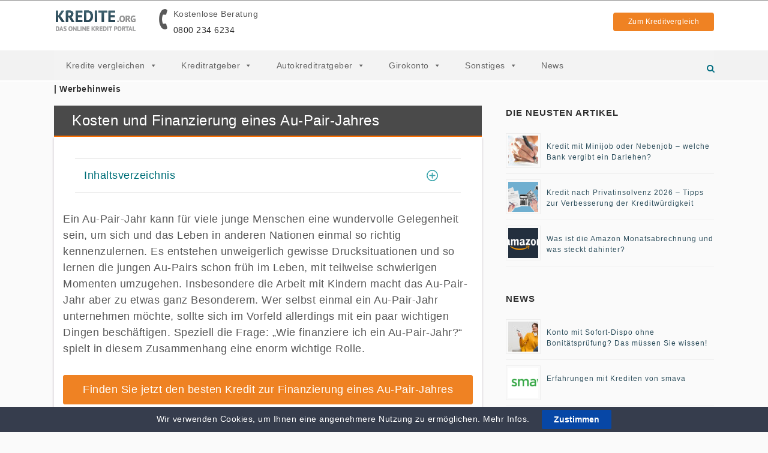

--- FILE ---
content_type: text/html; charset=UTF-8
request_url: https://www.kredite.org/kosten-finanzierung-au-pair-jahr/
body_size: 21764
content:
<!DOCTYPE html>
<html lang="de-DE">
<head>
    <style>
.first-element-vergleich {
    font-weight: bold;
    margin-left: -15px!important;
    content: ""!important;
}
.first-element-vergleich:before {
    content: ""!important;
}
.q_logo{
    position: absolute!important;
}
.hotline {
    margin-top: 7%!important;
}
</style>

	<meta charset="UTF-8" />
	<meta name="viewport" content="width=device-width, initial-scale=1, minimum-scale=1, maximum-scale=1, user-scalable=no">

	
	

	
			
						<meta name="viewport" content="width=device-width,initial-scale=1,user-scalable=no">
		
	<link rel="profile" href="http://gmpg.org/xfn/11" />
	<link rel="pingback" href="https://www.kredite.org/wp/xmlrpc.php" />
	<link rel="shortcut icon" type="image/x-icon" href="https://www.kredite.org/wp-content/uploads/2017/08/favicon.ico">
	<link rel="apple-touch-icon" href="https://www.kredite.org/wp-content/uploads/2017/08/favicon.ico"/>

    <!-- Google Tag Manager -->
<script>(function(w,d,s,l,i){w[l]=w[l]||[];w[l].push({'gtm.start':
new Date().getTime(),event:'gtm.js'});var f=d.getElementsByTagName(s)[0],
j=d.createElement(s),dl=l!='dataLayer'?'&l='+l:'';j.async=true;j.src=
'https://www.googletagmanager.com/gtm.js?id='+i+dl;f.parentNode.insertBefore(j,f);
})(window,document,'script','dataLayer','GTM-P72VMCH');</script>
<!-- End Google Tag Manager -->
<!-- Microsoft Clarity -->
    <script type="text/javascript">
        (function(c,l,a,r,i,t,y){
            c[a]=c[a]||function(){(c[a].q=c[a].q||[]).push(arguments)};
            t=l.createElement(r);t.async=1;t.src="https://www.clarity.ms/tag/"+i;
            y=l.getElementsByTagName(r)[0];y.parentNode.insertBefore(t,y);
        })(window, document, "clarity", "script", "ddnqvjtqdn");
    </script>
    <!-- End Microsoft Clarity  -->
         <meta name='robots' content='index, follow, max-image-preview:large, max-snippet:-1, max-video-preview:-1' />

	<!-- This site is optimized with the Yoast SEO plugin v19.14 - https://yoast.com/wordpress/plugins/seo/ -->
	<title>Kosten und Finanzierung eines Au-Pair-Jahres</title>
	<meta name="description" content="Wie finanziere ich ein Au-Pair-Jahr? ► Au-Pair-Jahr planen &amp; finanzieren✓ Das ist zu beachten ✓ Hier informieren &amp; alle Tipps zur Finanzierung holen!✓" />
	<link rel="canonical" href="https://www.kredite.org/kosten-finanzierung-au-pair-jahr/" />
	<meta property="og:locale" content="de_DE" />
	<meta property="og:type" content="article" />
	<meta property="og:title" content="Kosten und Finanzierung eines Au-Pair-Jahres" />
	<meta property="og:description" content="Wie finanziere ich ein Au-Pair-Jahr? ► Au-Pair-Jahr planen &amp; finanzieren✓ Das ist zu beachten ✓ Hier informieren &amp; alle Tipps zur Finanzierung holen!✓" />
	<meta property="og:url" content="https://www.kredite.org/kosten-finanzierung-au-pair-jahr/" />
	<meta property="og:site_name" content="Kredite.org" />
	<meta property="article:published_time" content="2017-08-08T09:06:03+00:00" />
	<meta property="article:modified_time" content="2021-01-16T12:01:46+00:00" />
	<meta property="og:image" content="https://www.kredite.org/wp-content/uploads/2017/09/Platzhalter-Beitragsbild.jpg" />
	<meta property="og:image:width" content="720" />
	<meta property="og:image:height" content="240" />
	<meta property="og:image:type" content="image/jpeg" />
	<meta name="author" content="Content Department" />
	<meta name="twitter:label1" content="Written by" />
	<meta name="twitter:data1" content="Content Department" />
	<meta name="twitter:label2" content="Est. reading time" />
	<meta name="twitter:data2" content="8 Minuten" />
	<script type="application/ld+json" class="yoast-schema-graph">{"@context":"https://schema.org","@graph":[{"@type":"Article","@id":"https://www.kredite.org/kosten-finanzierung-au-pair-jahr/#article","isPartOf":{"@id":"https://www.kredite.org/kosten-finanzierung-au-pair-jahr/"},"author":{"name":"Content Department","@id":"https://ww.kredite.org/#/schema/person/50d3b4e9603c1f7ca83c08bc9e5beb27"},"headline":"Kosten und Finanzierung eines Au-Pair-Jahres","datePublished":"2017-08-08T09:06:03+00:00","dateModified":"2021-01-16T12:01:46+00:00","mainEntityOfPage":{"@id":"https://www.kredite.org/kosten-finanzierung-au-pair-jahr/"},"wordCount":1675,"commentCount":0,"publisher":{"@id":"https://ww.kredite.org/#organization"},"image":{"@id":"https://www.kredite.org/kosten-finanzierung-au-pair-jahr/#primaryimage"},"thumbnailUrl":"https://www.kredite.org/wp-content/uploads/2017/09/Platzhalter-Beitragsbild.jpg","articleSection":["Lifestyle"],"inLanguage":"de-DE","potentialAction":[{"@type":"CommentAction","name":"Comment","target":["https://www.kredite.org/kosten-finanzierung-au-pair-jahr/#respond"]}]},{"@type":"WebPage","@id":"https://www.kredite.org/kosten-finanzierung-au-pair-jahr/","url":"https://www.kredite.org/kosten-finanzierung-au-pair-jahr/","name":"Kosten und Finanzierung eines Au-Pair-Jahres","isPartOf":{"@id":"https://ww.kredite.org/#website"},"primaryImageOfPage":{"@id":"https://www.kredite.org/kosten-finanzierung-au-pair-jahr/#primaryimage"},"image":{"@id":"https://www.kredite.org/kosten-finanzierung-au-pair-jahr/#primaryimage"},"thumbnailUrl":"https://www.kredite.org/wp-content/uploads/2017/09/Platzhalter-Beitragsbild.jpg","datePublished":"2017-08-08T09:06:03+00:00","dateModified":"2021-01-16T12:01:46+00:00","description":"Wie finanziere ich ein Au-Pair-Jahr? ► Au-Pair-Jahr planen & finanzieren✓ Das ist zu beachten ✓ Hier informieren & alle Tipps zur Finanzierung holen!✓","breadcrumb":{"@id":"https://www.kredite.org/kosten-finanzierung-au-pair-jahr/#breadcrumb"},"inLanguage":"de-DE","potentialAction":[{"@type":"ReadAction","target":["https://www.kredite.org/kosten-finanzierung-au-pair-jahr/"]}]},{"@type":"ImageObject","inLanguage":"de-DE","@id":"https://www.kredite.org/kosten-finanzierung-au-pair-jahr/#primaryimage","url":"https://www.kredite.org/wp-content/uploads/2017/09/Platzhalter-Beitragsbild.jpg","contentUrl":"https://www.kredite.org/wp-content/uploads/2017/09/Platzhalter-Beitragsbild.jpg","width":720,"height":240},{"@type":"BreadcrumbList","@id":"https://www.kredite.org/kosten-finanzierung-au-pair-jahr/#breadcrumb","itemListElement":[{"@type":"ListItem","position":1,"name":"Startseite","item":"https://ww.kredite.org/"},{"@type":"ListItem","position":2,"name":"Kosten und Finanzierung eines Au-Pair-Jahres"}]},{"@type":"WebSite","@id":"https://ww.kredite.org/#website","url":"https://ww.kredite.org/","name":"Kredite.org","description":"","publisher":{"@id":"https://ww.kredite.org/#organization"},"potentialAction":[{"@type":"SearchAction","target":{"@type":"EntryPoint","urlTemplate":"https://ww.kredite.org/?s={search_term_string}"},"query-input":"required name=search_term_string"}],"inLanguage":"de-DE"},{"@type":"Organization","@id":"https://ww.kredite.org/#organization","name":"Kredite.org","url":"https://ww.kredite.org/","logo":{"@type":"ImageObject","inLanguage":"de-DE","@id":"https://ww.kredite.org/#/schema/logo/image/","url":"https://www.kredite.org/wp-content/uploads/2021/01/kredite-org-logo-ueber-uns.png","contentUrl":"https://www.kredite.org/wp-content/uploads/2021/01/kredite-org-logo-ueber-uns.png","width":720,"height":240,"caption":"Kredite.org"},"image":{"@id":"https://ww.kredite.org/#/schema/logo/image/"}},{"@type":"Person","@id":"https://ww.kredite.org/#/schema/person/50d3b4e9603c1f7ca83c08bc9e5beb27","name":"Content Department","image":{"@type":"ImageObject","inLanguage":"de-DE","@id":"https://ww.kredite.org/#/schema/person/image/","url":"https://secure.gravatar.com/avatar/2a12121c764ca77523993fa09f0fe2b4?s=96&d=mm&r=g","contentUrl":"https://secure.gravatar.com/avatar/2a12121c764ca77523993fa09f0fe2b4?s=96&d=mm&r=g","caption":"Content Department"},"url":"https://www.kredite.org/author/content/"}]}</script>
	<!-- / Yoast SEO plugin. -->


<link rel="alternate" type="application/rss+xml" title="Kredite.org &raquo; Feed" href="https://www.kredite.org/feed/" />
<link rel="alternate" type="application/rss+xml" title="Kredite.org &raquo; Kommentar-Feed" href="https://www.kredite.org/comments/feed/" />
<link rel="alternate" type="application/rss+xml" title="Kredite.org &raquo; Kosten und Finanzierung eines Au-Pair-Jahres Kommentar-Feed" href="https://www.kredite.org/kosten-finanzierung-au-pair-jahr/feed/" />
<script type="text/javascript">
window._wpemojiSettings = {"baseUrl":"https:\/\/s.w.org\/images\/core\/emoji\/14.0.0\/72x72\/","ext":".png","svgUrl":"https:\/\/s.w.org\/images\/core\/emoji\/14.0.0\/svg\/","svgExt":".svg","source":{"concatemoji":"https:\/\/www.kredite.org\/wp\/wp-includes\/js\/wp-emoji-release.min.js?ver=6f110ea3d1c11fde775a35e3e32591dd"}};
/*! This file is auto-generated */
!function(e,a,t){var n,r,o,i=a.createElement("canvas"),p=i.getContext&&i.getContext("2d");function s(e,t){var a=String.fromCharCode,e=(p.clearRect(0,0,i.width,i.height),p.fillText(a.apply(this,e),0,0),i.toDataURL());return p.clearRect(0,0,i.width,i.height),p.fillText(a.apply(this,t),0,0),e===i.toDataURL()}function c(e){var t=a.createElement("script");t.src=e,t.defer=t.type="text/javascript",a.getElementsByTagName("head")[0].appendChild(t)}for(o=Array("flag","emoji"),t.supports={everything:!0,everythingExceptFlag:!0},r=0;r<o.length;r++)t.supports[o[r]]=function(e){if(p&&p.fillText)switch(p.textBaseline="top",p.font="600 32px Arial",e){case"flag":return s([127987,65039,8205,9895,65039],[127987,65039,8203,9895,65039])?!1:!s([55356,56826,55356,56819],[55356,56826,8203,55356,56819])&&!s([55356,57332,56128,56423,56128,56418,56128,56421,56128,56430,56128,56423,56128,56447],[55356,57332,8203,56128,56423,8203,56128,56418,8203,56128,56421,8203,56128,56430,8203,56128,56423,8203,56128,56447]);case"emoji":return!s([129777,127995,8205,129778,127999],[129777,127995,8203,129778,127999])}return!1}(o[r]),t.supports.everything=t.supports.everything&&t.supports[o[r]],"flag"!==o[r]&&(t.supports.everythingExceptFlag=t.supports.everythingExceptFlag&&t.supports[o[r]]);t.supports.everythingExceptFlag=t.supports.everythingExceptFlag&&!t.supports.flag,t.DOMReady=!1,t.readyCallback=function(){t.DOMReady=!0},t.supports.everything||(n=function(){t.readyCallback()},a.addEventListener?(a.addEventListener("DOMContentLoaded",n,!1),e.addEventListener("load",n,!1)):(e.attachEvent("onload",n),a.attachEvent("onreadystatechange",function(){"complete"===a.readyState&&t.readyCallback()})),(e=t.source||{}).concatemoji?c(e.concatemoji):e.wpemoji&&e.twemoji&&(c(e.twemoji),c(e.wpemoji)))}(window,document,window._wpemojiSettings);
</script>
<style type="text/css">
img.wp-smiley,
img.emoji {
	display: inline !important;
	border: none !important;
	box-shadow: none !important;
	height: 1em !important;
	width: 1em !important;
	margin: 0 0.07em !important;
	vertical-align: -0.1em !important;
	background: none !important;
	padding: 0 !important;
}
</style>
	<link rel='stylesheet' id='wp-block-library-css' href='https://www.kredite.org/wp/wp-includes/css/dist/block-library/style.min.css?ver=6f110ea3d1c11fde775a35e3e32591dd' type='text/css' media='all' />
<link rel='stylesheet' id='classic-theme-styles-css' href='https://www.kredite.org/wp/wp-includes/css/classic-themes.min.css?ver=1' type='text/css' media='all' />
<style id='global-styles-inline-css' type='text/css'>
body{--wp--preset--color--black: #000000;--wp--preset--color--cyan-bluish-gray: #abb8c3;--wp--preset--color--white: #ffffff;--wp--preset--color--pale-pink: #f78da7;--wp--preset--color--vivid-red: #cf2e2e;--wp--preset--color--luminous-vivid-orange: #ff6900;--wp--preset--color--luminous-vivid-amber: #fcb900;--wp--preset--color--light-green-cyan: #7bdcb5;--wp--preset--color--vivid-green-cyan: #00d084;--wp--preset--color--pale-cyan-blue: #8ed1fc;--wp--preset--color--vivid-cyan-blue: #0693e3;--wp--preset--color--vivid-purple: #9b51e0;--wp--preset--gradient--vivid-cyan-blue-to-vivid-purple: linear-gradient(135deg,rgba(6,147,227,1) 0%,rgb(155,81,224) 100%);--wp--preset--gradient--light-green-cyan-to-vivid-green-cyan: linear-gradient(135deg,rgb(122,220,180) 0%,rgb(0,208,130) 100%);--wp--preset--gradient--luminous-vivid-amber-to-luminous-vivid-orange: linear-gradient(135deg,rgba(252,185,0,1) 0%,rgba(255,105,0,1) 100%);--wp--preset--gradient--luminous-vivid-orange-to-vivid-red: linear-gradient(135deg,rgba(255,105,0,1) 0%,rgb(207,46,46) 100%);--wp--preset--gradient--very-light-gray-to-cyan-bluish-gray: linear-gradient(135deg,rgb(238,238,238) 0%,rgb(169,184,195) 100%);--wp--preset--gradient--cool-to-warm-spectrum: linear-gradient(135deg,rgb(74,234,220) 0%,rgb(151,120,209) 20%,rgb(207,42,186) 40%,rgb(238,44,130) 60%,rgb(251,105,98) 80%,rgb(254,248,76) 100%);--wp--preset--gradient--blush-light-purple: linear-gradient(135deg,rgb(255,206,236) 0%,rgb(152,150,240) 100%);--wp--preset--gradient--blush-bordeaux: linear-gradient(135deg,rgb(254,205,165) 0%,rgb(254,45,45) 50%,rgb(107,0,62) 100%);--wp--preset--gradient--luminous-dusk: linear-gradient(135deg,rgb(255,203,112) 0%,rgb(199,81,192) 50%,rgb(65,88,208) 100%);--wp--preset--gradient--pale-ocean: linear-gradient(135deg,rgb(255,245,203) 0%,rgb(182,227,212) 50%,rgb(51,167,181) 100%);--wp--preset--gradient--electric-grass: linear-gradient(135deg,rgb(202,248,128) 0%,rgb(113,206,126) 100%);--wp--preset--gradient--midnight: linear-gradient(135deg,rgb(2,3,129) 0%,rgb(40,116,252) 100%);--wp--preset--duotone--dark-grayscale: url('#wp-duotone-dark-grayscale');--wp--preset--duotone--grayscale: url('#wp-duotone-grayscale');--wp--preset--duotone--purple-yellow: url('#wp-duotone-purple-yellow');--wp--preset--duotone--blue-red: url('#wp-duotone-blue-red');--wp--preset--duotone--midnight: url('#wp-duotone-midnight');--wp--preset--duotone--magenta-yellow: url('#wp-duotone-magenta-yellow');--wp--preset--duotone--purple-green: url('#wp-duotone-purple-green');--wp--preset--duotone--blue-orange: url('#wp-duotone-blue-orange');--wp--preset--font-size--small: 13px;--wp--preset--font-size--medium: 20px;--wp--preset--font-size--large: 36px;--wp--preset--font-size--x-large: 42px;--wp--preset--spacing--20: 0.44rem;--wp--preset--spacing--30: 0.67rem;--wp--preset--spacing--40: 1rem;--wp--preset--spacing--50: 1.5rem;--wp--preset--spacing--60: 2.25rem;--wp--preset--spacing--70: 3.38rem;--wp--preset--spacing--80: 5.06rem;}:where(.is-layout-flex){gap: 0.5em;}body .is-layout-flow > .alignleft{float: left;margin-inline-start: 0;margin-inline-end: 2em;}body .is-layout-flow > .alignright{float: right;margin-inline-start: 2em;margin-inline-end: 0;}body .is-layout-flow > .aligncenter{margin-left: auto !important;margin-right: auto !important;}body .is-layout-constrained > .alignleft{float: left;margin-inline-start: 0;margin-inline-end: 2em;}body .is-layout-constrained > .alignright{float: right;margin-inline-start: 2em;margin-inline-end: 0;}body .is-layout-constrained > .aligncenter{margin-left: auto !important;margin-right: auto !important;}body .is-layout-constrained > :where(:not(.alignleft):not(.alignright):not(.alignfull)){max-width: var(--wp--style--global--content-size);margin-left: auto !important;margin-right: auto !important;}body .is-layout-constrained > .alignwide{max-width: var(--wp--style--global--wide-size);}body .is-layout-flex{display: flex;}body .is-layout-flex{flex-wrap: wrap;align-items: center;}body .is-layout-flex > *{margin: 0;}:where(.wp-block-columns.is-layout-flex){gap: 2em;}.has-black-color{color: var(--wp--preset--color--black) !important;}.has-cyan-bluish-gray-color{color: var(--wp--preset--color--cyan-bluish-gray) !important;}.has-white-color{color: var(--wp--preset--color--white) !important;}.has-pale-pink-color{color: var(--wp--preset--color--pale-pink) !important;}.has-vivid-red-color{color: var(--wp--preset--color--vivid-red) !important;}.has-luminous-vivid-orange-color{color: var(--wp--preset--color--luminous-vivid-orange) !important;}.has-luminous-vivid-amber-color{color: var(--wp--preset--color--luminous-vivid-amber) !important;}.has-light-green-cyan-color{color: var(--wp--preset--color--light-green-cyan) !important;}.has-vivid-green-cyan-color{color: var(--wp--preset--color--vivid-green-cyan) !important;}.has-pale-cyan-blue-color{color: var(--wp--preset--color--pale-cyan-blue) !important;}.has-vivid-cyan-blue-color{color: var(--wp--preset--color--vivid-cyan-blue) !important;}.has-vivid-purple-color{color: var(--wp--preset--color--vivid-purple) !important;}.has-black-background-color{background-color: var(--wp--preset--color--black) !important;}.has-cyan-bluish-gray-background-color{background-color: var(--wp--preset--color--cyan-bluish-gray) !important;}.has-white-background-color{background-color: var(--wp--preset--color--white) !important;}.has-pale-pink-background-color{background-color: var(--wp--preset--color--pale-pink) !important;}.has-vivid-red-background-color{background-color: var(--wp--preset--color--vivid-red) !important;}.has-luminous-vivid-orange-background-color{background-color: var(--wp--preset--color--luminous-vivid-orange) !important;}.has-luminous-vivid-amber-background-color{background-color: var(--wp--preset--color--luminous-vivid-amber) !important;}.has-light-green-cyan-background-color{background-color: var(--wp--preset--color--light-green-cyan) !important;}.has-vivid-green-cyan-background-color{background-color: var(--wp--preset--color--vivid-green-cyan) !important;}.has-pale-cyan-blue-background-color{background-color: var(--wp--preset--color--pale-cyan-blue) !important;}.has-vivid-cyan-blue-background-color{background-color: var(--wp--preset--color--vivid-cyan-blue) !important;}.has-vivid-purple-background-color{background-color: var(--wp--preset--color--vivid-purple) !important;}.has-black-border-color{border-color: var(--wp--preset--color--black) !important;}.has-cyan-bluish-gray-border-color{border-color: var(--wp--preset--color--cyan-bluish-gray) !important;}.has-white-border-color{border-color: var(--wp--preset--color--white) !important;}.has-pale-pink-border-color{border-color: var(--wp--preset--color--pale-pink) !important;}.has-vivid-red-border-color{border-color: var(--wp--preset--color--vivid-red) !important;}.has-luminous-vivid-orange-border-color{border-color: var(--wp--preset--color--luminous-vivid-orange) !important;}.has-luminous-vivid-amber-border-color{border-color: var(--wp--preset--color--luminous-vivid-amber) !important;}.has-light-green-cyan-border-color{border-color: var(--wp--preset--color--light-green-cyan) !important;}.has-vivid-green-cyan-border-color{border-color: var(--wp--preset--color--vivid-green-cyan) !important;}.has-pale-cyan-blue-border-color{border-color: var(--wp--preset--color--pale-cyan-blue) !important;}.has-vivid-cyan-blue-border-color{border-color: var(--wp--preset--color--vivid-cyan-blue) !important;}.has-vivid-purple-border-color{border-color: var(--wp--preset--color--vivid-purple) !important;}.has-vivid-cyan-blue-to-vivid-purple-gradient-background{background: var(--wp--preset--gradient--vivid-cyan-blue-to-vivid-purple) !important;}.has-light-green-cyan-to-vivid-green-cyan-gradient-background{background: var(--wp--preset--gradient--light-green-cyan-to-vivid-green-cyan) !important;}.has-luminous-vivid-amber-to-luminous-vivid-orange-gradient-background{background: var(--wp--preset--gradient--luminous-vivid-amber-to-luminous-vivid-orange) !important;}.has-luminous-vivid-orange-to-vivid-red-gradient-background{background: var(--wp--preset--gradient--luminous-vivid-orange-to-vivid-red) !important;}.has-very-light-gray-to-cyan-bluish-gray-gradient-background{background: var(--wp--preset--gradient--very-light-gray-to-cyan-bluish-gray) !important;}.has-cool-to-warm-spectrum-gradient-background{background: var(--wp--preset--gradient--cool-to-warm-spectrum) !important;}.has-blush-light-purple-gradient-background{background: var(--wp--preset--gradient--blush-light-purple) !important;}.has-blush-bordeaux-gradient-background{background: var(--wp--preset--gradient--blush-bordeaux) !important;}.has-luminous-dusk-gradient-background{background: var(--wp--preset--gradient--luminous-dusk) !important;}.has-pale-ocean-gradient-background{background: var(--wp--preset--gradient--pale-ocean) !important;}.has-electric-grass-gradient-background{background: var(--wp--preset--gradient--electric-grass) !important;}.has-midnight-gradient-background{background: var(--wp--preset--gradient--midnight) !important;}.has-small-font-size{font-size: var(--wp--preset--font-size--small) !important;}.has-medium-font-size{font-size: var(--wp--preset--font-size--medium) !important;}.has-large-font-size{font-size: var(--wp--preset--font-size--large) !important;}.has-x-large-font-size{font-size: var(--wp--preset--font-size--x-large) !important;}
.wp-block-navigation a:where(:not(.wp-element-button)){color: inherit;}
:where(.wp-block-columns.is-layout-flex){gap: 2em;}
.wp-block-pullquote{font-size: 1.5em;line-height: 1.6;}
</style>
<link rel='stylesheet' id='cookie-law-bar-css-css' href='https://www.kredite.org/wp-content/plugins/cookie-law-bar/static/css/cookie-law-bar.css?ver=6f110ea3d1c11fde775a35e3e32591dd' type='text/css' media='all' />
<link rel='stylesheet' id='geot-css-css' href='https://www.kredite.org/wp-content/plugins/geotargetingwp/public/css/geotarget-public.css?ver=6f110ea3d1c11fde775a35e3e32591dd' type='text/css' media='all' />
<link rel='stylesheet' id='ppress-frontend-css' href='https://www.kredite.org/wp-content/plugins/wp-user-avatar/assets/css/frontend.min.css?ver=3.1.17' type='text/css' media='all' />
<link rel='stylesheet' id='ppress-flatpickr-css' href='https://www.kredite.org/wp-content/plugins/wp-user-avatar/assets/flatpickr/flatpickr.min.css?ver=3.1.17' type='text/css' media='all' />
<link rel='stylesheet' id='ppress-select2-css' href='https://www.kredite.org/wp-content/plugins/wp-user-avatar/assets/select2/select2.min.css?ver=6f110ea3d1c11fde775a35e3e32591dd' type='text/css' media='all' />
<link rel='stylesheet' id='megamenu-css' href='https://www.kredite.org/wp-content/uploads/maxmegamenu/style.css?ver=e775e8' type='text/css' media='all' />
<link rel='stylesheet' id='dashicons-css' href='https://www.kredite.org/wp/wp-includes/css/dashicons.min.css?ver=6f110ea3d1c11fde775a35e3e32591dd' type='text/css' media='all' />
<link rel='stylesheet' id='megamenu-genericons-css' href='https://www.kredite.org/wp-content/plugins/megamenu-pro/icons/genericons/genericons/genericons.css?ver=2.2.3' type='text/css' media='all' />
<link rel='stylesheet' id='megamenu-fontawesome5-css' href='https://www.kredite.org/wp-content/plugins/megamenu-pro/icons/fontawesome5/css/all.min.css?ver=2.2.3' type='text/css' media='all' />
<link rel='stylesheet' id='webkit-css' href='https://www.kredite.org/wp-content/themes/bridge/css/webkit_stylesheet.css?ver=6f110ea3d1c11fde775a35e3e32591dd' type='text/css' media='all' />
<link rel='stylesheet' id='tablepress-default-css' href='https://www.kredite.org/wp-content/plugins/tablepress/css/default.min.css?ver=1.9.2' type='text/css' media='all' />
<link rel='stylesheet' id='style-css' href='https://www.kredite.org/wp-content/themes/bridge-child/css/site.min.css?ver=6f110ea3d1c11fde775a35e3e32591dd' type='text/css' media='all' />
<link rel='stylesheet' id='extended-css' href='https://www.kredite.org/wp-content/themes/bridge-child/css/extended.min.css?ver=6f110ea3d1c11fde775a35e3e32591dd' type='text/css' media='all' />
<link rel='stylesheet' id='child-css' href='https://www.kredite.org/wp-content/themes/bridge-child/css/child.min.css?ver=6f110ea3d1c11fde775a35e3e32591dd' type='text/css' media='all' />
<link rel='stylesheet' id='like-dislike-css' href='https://www.kredite.org/wp-content/plugins/like-dislike-counter-for-posts-pages-and-comments/css/ldc-lite.css?ver=1.0.0' type='text/css' media='all' />
<script type='text/javascript' src='https://www.kredite.org/wp/wp-includes/js/jquery/jquery.min.js?ver=3.6.1' id='jquery-core-js'></script>
<script type='text/javascript' src='https://www.kredite.org/wp/wp-includes/js/jquery/jquery-migrate.min.js?ver=3.3.2' id='jquery-migrate-js'></script>
<script type='text/javascript' src='https://www.kredite.org/wp-content/plugins/cookie-law-bar/static/js/cookie-law-bar.js?ver=6f110ea3d1c11fde775a35e3e32591dd' id='cookie-law-bar-js-js'></script>
<script type='text/javascript' src='https://www.kredite.org/wp-content/plugins/wp-user-avatar/assets/flatpickr/flatpickr.min.js?ver=6f110ea3d1c11fde775a35e3e32591dd' id='ppress-flatpickr-js'></script>
<script type='text/javascript' src='https://www.kredite.org/wp-content/plugins/wp-user-avatar/assets/select2/select2.min.js?ver=6f110ea3d1c11fde775a35e3e32591dd' id='ppress-select2-js'></script>
<link rel="https://api.w.org/" href="https://www.kredite.org/wp-json/" /><link rel="alternate" type="application/json" href="https://www.kredite.org/wp-json/wp/v2/posts/21514" /><link rel="EditURI" type="application/rsd+xml" title="RSD" href="https://www.kredite.org/wp/xmlrpc.php?rsd" />
<link rel="wlwmanifest" type="application/wlwmanifest+xml" href="https://www.kredite.org/wp/wp-includes/wlwmanifest.xml" />

<link rel='shortlink' href='https://www.kredite.org/?p=21514' />
<link rel="alternate" type="application/json+oembed" href="https://www.kredite.org/wp-json/oembed/1.0/embed?url=https%3A%2F%2Fwww.kredite.org%2Fkosten-finanzierung-au-pair-jahr%2F" />
<link rel="alternate" type="text/xml+oembed" href="https://www.kredite.org/wp-json/oembed/1.0/embed?url=https%3A%2F%2Fwww.kredite.org%2Fkosten-finanzierung-au-pair-jahr%2F&#038;format=xml" />
<meta name="generator" content="Site Kit by Google 1.87.0" /><script type="text/javascript">var daim_ajax_url = "https://www.kredite.org/wp/wp-admin/admin-ajax.php";var daim_nonce = "ef1b4e54ab";</script>    <script type="text/javascript">
        var ajaxurl = 'https://www.kredite.org/wp/wp-admin/admin-ajax.php';
        var page = '0';
        var rating = '';
    </script>
    <style type="text/css">/** Mega Menu CSS: fs **/</style>
</head>

<body class="post-template-default single single-post postid-21514 single-format-standard mega-menu-top-navigation  qode-child-theme-ver-1.0.0 qode-theme-ver-10.0" itemscope itemtype="http://schema.org/WebPage">

<!-- Google Tag Manager (noscript) -->
<noscript><iframe src="https://www.googletagmanager.com/ns.html?id=GTM-P72VMCH"
height="0" width="0" style="display:none;visibility:hidden"></iframe></noscript>
<!-- End Google Tag Manager (noscript) -->
<!--
<div id="video_background">
<iframe width="80%" height="80%" src="https://www.youtube.com/embed/JAqP1DjR2Iw" frameborder="0" allowfullscreen></iframe>
</div>
-->
						<div class="wrapper">
	<div class="wrapper_inner">
	<!-- Google Analytics start -->
		<!-- Google Analytics end -->

	


<header class=" has_header_fixed_right scroll_header_top_area  fixed scrolled_not_transparent page_header">
    <div class="header_inner clearfix">

	
		            <div class="searchform-wrapper">
			<form role="search" id="searchform" action="https://www.kredite.org/" class="qode_search_form" method="get">
				
                <i class="qode_icon_font_awesome fa fa-search qode_icon_in_search" ></i>				<input type="text" placeholder="Suchen" name="s" class="qode_search_field" autocomplete="off" />
				<input type="submit" value="Search" />

				<div class="qode_search_close">
					<a href="#">
                        <i class="qode_icon_font_awesome fa fa-times qode_icon_in_search" ></i>					</a>
				</div>
							</form>
            </div>
		
		<div class="header_top_bottom_holder">
		<div class="header_bottom clearfix" style='' >
		                                            <div class="header-top-wrapper">
                            <div class="header_inner_left">
                                                                                                    <div class="mobile_menu_button">
                                        <span>
                                            <i class="qode_icon_font_awesome fa fa-bars " ></i>                                        </span>
                                    </div>
                                                                <div class="logo_wrapper">
                                                                        <div class="q_logo">
                                        <div class="logo-container">
                                            <a itemprop="url" href="https://www.kredite.org/" class="svg-logo">
                                                <img id="clip"src="https://www.kredite.org/wp-content/themes/bridge-child/img/logo.svg"  alt="Kredite.org Logo" />
                                            </a>
                                        </div>
                                    </div>
                                                                            <div class="hotline">
                                            <i class="fa fa-phone"></i>
                                            <span>Kostenlose Beratung</span>
                                            <br/>
                                            <span class="telNumber"><a href="tel:08002346234">0800 234 6234</a></span>
                                        </div>
                                                                        

                                </div>

                                                                                            </div>
                            <div class="header_button_wrapper">
                                <a href="/vergleich/"><div class="header_button_container">Zum Kreditvergleich</div></a>
                            </div>
                        </div>
                            <div class="menu-search-wrapper">
                    					                                                							<div class="header_inner_right">
                                <div class="side_menu_button_wrapper right">
																		                                    <div class="side_menu_button">

																					<a class="search_button search_slides_from_window_top normal" href="javascript:void(0)">
                                                <i class="qode_icon_font_awesome fa fa-search " ></i>											</a>

																					                                                                                                                    </div>
                                </div>
							</div>
						                            </div>
						
						<nav class="main_menu drop_down right">
						<div id="mega-menu-wrap-top-navigation" class="mega-menu-wrap"><div class="mega-menu-toggle"><div class="mega-toggle-blocks-left"><div class='mega-toggle-block mega-spacer-block mega-toggle-block-1' id='mega-toggle-block-1'></div></div><div class="mega-toggle-blocks-center"></div><div class="mega-toggle-blocks-right"><div class='mega-toggle-block mega-menu-toggle-block mega-toggle-block-2' id='mega-toggle-block-2' tabindex='0'><span class='mega-toggle-label' role='button' aria-expanded='false'><span class='mega-toggle-label-closed'>MENU</span><span class='mega-toggle-label-open'>MENU</span></span></div></div></div><ul id="mega-menu-top-navigation" class="mega-menu max-mega-menu mega-menu-horizontal mega-no-js" data-event="hover" data-effect="fade" data-effect-speed="400" data-effect-mobile="disabled" data-effect-speed-mobile="0" data-mobile-force-width="false" data-second-click="close" data-document-click="collapse" data-vertical-behaviour="accordion" data-breakpoint="1099" data-unbind="true" data-mobile-state="collapse_all" data-hover-intent-timeout="300" data-hover-intent-interval="100"><li class='mega-menu-item mega-menu-item-type-post_type mega-menu-item-object-page mega-menu-item-has-children mega-menu-megamenu mega-align-bottom-left mega-menu-grid mega-menu-item-182' id='mega-menu-item-182'><a class="mega-menu-link" href="https://www.kredite.org/vergleich/" aria-haspopup="true" aria-expanded="false" tabindex="0">Kredite vergleichen<span class="mega-indicator"></span></a>
<ul class="mega-sub-menu">
<li class='mega-menu-row mega-menu-row-wrapper' id='mega-menu-182-0'>
	<ul class="mega-sub-menu">
<li class='mega-menu-column mega-menu-columns-1-of-3' id='mega-menu-182-0-0'>
		<ul class="mega-sub-menu">
<li class='mega-menu-item mega-menu-item-type-custom mega-menu-item-object-custom mega-menu-item-has-children mega-disable-link mega-menu-item-26466' id='mega-menu-item-26466'><a class="mega-menu-link" tabindex="0">Kreditvergleiche<span class="mega-indicator"></span></a>
			<ul class="mega-sub-menu">
<li class='mega-menu-item mega-menu-item-type-post_type mega-menu-item-object-page mega-menu-item-212' id='mega-menu-item-212'><a class="mega-menu-link" href="https://www.kredite.org/ratenkredit/">Ratenkredit</a></li><li class='mega-menu-item mega-menu-item-type-post_type mega-menu-item-object-page mega-menu-item-363' id='mega-menu-item-363'><a class="mega-menu-link" href="https://www.kredite.org/autokredit-vergleich/">Autokredit</a></li><li class='mega-menu-item mega-menu-item-type-post_type mega-menu-item-object-page mega-menu-item-208' id='mega-menu-item-208'><a class="mega-menu-link" href="https://www.kredite.org/eilkredit/">Eilkredit</a></li><li class='mega-menu-item mega-menu-item-type-post_type mega-menu-item-object-page mega-menu-item-214' id='mega-menu-item-214'><a class="mega-menu-link" href="https://www.kredite.org/sofortkredit/">Sofortkredit</a></li><li class='mega-menu-item mega-menu-item-type-custom mega-menu-item-object-custom mega-menu-item-41068' id='mega-menu-item-41068'><a class="mega-menu-link" href="https://www.kredite.org/blitzkredit/">Blitzkredit</a></li><li class='mega-menu-item mega-menu-item-type-post_type mega-menu-item-object-post mega-menu-item-37743' id='mega-menu-item-37743'><a class="mega-menu-link" href="https://www.kredite.org/privatkredit/">Privatkredit</a></li><li class='mega-menu-item mega-menu-item-type-post_type mega-menu-item-object-page mega-menu-item-209' id='mega-menu-item-209'><a class="mega-menu-link" href="https://www.kredite.org/kleinkredit/">Kleinkredit</a></li><li class='mega-menu-item mega-menu-item-type-custom mega-menu-item-object-custom mega-menu-item-26467' id='mega-menu-item-26467'><a class="mega-menu-link" href="https://www.kredite.org/baufinanzierung/">Immobilienkredite</a></li>			</ul>
</li>		</ul>
</li><li class='mega-menu-column mega-menu-columns-1-of-3' id='mega-menu-182-0-1'>
		<ul class="mega-sub-menu">
<li class='mega-menu-item mega-menu-item-type-custom mega-menu-item-object-custom mega-menu-item-has-children mega-disable-link mega-menu-item-26468' id='mega-menu-item-26468'><a class="mega-menu-link" tabindex="0">Weitere Vergleiche<span class="mega-indicator"></span></a>
			<ul class="mega-sub-menu">
<li class='mega-menu-item mega-menu-item-type-post_type mega-menu-item-object-page mega-menu-item-26469' id='mega-menu-item-26469'><a class="mega-menu-link" href="https://www.kredite.org/kreditkarten-vergleich/">Kreditkartenvergleich</a></li>			</ul>
</li>		</ul>
</li><li class='mega-menu-column mega-menu-columns-1-of-3' id='mega-menu-182-0-2'>
		<ul class="mega-sub-menu">
<li class='mega-menu-item mega-menu-item-type-custom mega-menu-item-object-custom mega-menu-item-has-children mega-disable-link mega-menu-item-26470' id='mega-menu-item-26470'><a class="mega-menu-link" tabindex="0">Beliebte Inhalte<span class="mega-indicator"></span></a>
			<ul class="mega-sub-menu">
<li class='mega-menu-item mega-menu-item-type-taxonomy mega-menu-item-object-category mega-menu-item-26471' id='mega-menu-item-26471'><a class="mega-menu-link" href="https://www.kredite.org/kategorie/kredite-fuer-kfz/"><i class="fa fa-car"></i> Autokredite</a></li><li class='mega-menu-item mega-menu-item-type-post_type mega-menu-item-object-page mega-menu-item-26472' id='mega-menu-item-26472'><a class="mega-menu-link" href="https://www.kredite.org/baufinanzierung/"><i class="fa fa-home"></i> Baufinanzierung</a></li><li class='mega-menu-item mega-menu-item-type-taxonomy mega-menu-item-object-category mega-menu-item-26473' id='mega-menu-item-26473'><a class="mega-menu-link" href="https://www.kredite.org/kategorie/kredite-von-privat/"><i class="fa fa-money"></i> Kredite von Privat</a></li><li class='mega-menu-item mega-menu-item-type-taxonomy mega-menu-item-object-category mega-menu-item-26474' id='mega-menu-item-26474'><a class="mega-menu-link" href="https://www.kredite.org/kategorie/kredite-ohne-schufa/"><i class="fa fa-university"></i> Kredite ohne Schufa</a></li><li class='mega-menu-item mega-menu-item-type-taxonomy mega-menu-item-object-category mega-menu-item-26475' id='mega-menu-item-26475'><a class="mega-menu-link" href="https://www.kredite.org/kategorie/kreditarten-ratgeber/"><i class="fa fa-credit-card"></i> Kreditarten</a></li>			</ul>
</li>		</ul>
</li>	</ul>
</li><li class='mega-menu-row' id='mega-menu-182-1'>
	<ul class="mega-sub-menu">
<li class='mega-menu-column mega-menu-columns-12-of-12' id='mega-menu-182-1-0'></li>	</ul>
</li></ul>
</li><li class='mega-menu-item mega-menu-item-type-custom mega-menu-item-object-custom mega-menu-item-has-children mega-menu-megamenu mega-align-bottom-left mega-menu-grid mega-menu-item-81' id='mega-menu-item-81'><a class="mega-menu-link" href="https://www.kredite.org/ratgeber/" aria-haspopup="true" aria-expanded="false" tabindex="0">Kreditratgeber<span class="mega-indicator"></span></a>
<ul class="mega-sub-menu">
<li class='mega-menu-row mega-menu-row-wrapper' id='mega-menu-81-0'>
	<ul class="mega-sub-menu">
<li class='mega-menu-column mega-menu-columns-1-of-3' id='mega-menu-81-0-0'>
		<ul class="mega-sub-menu">
<li class='mega-menu-item mega-menu-item-type-custom mega-menu-item-object-custom mega-menu-item-has-children mega-disable-link mega-menu-item-26477' id='mega-menu-item-26477'><a class="mega-menu-link" tabindex="0">Kredit-Ratgeber<span class="mega-indicator"></span></a>
			<ul class="mega-sub-menu">
<li class='mega-cat1 mega-icon mega-icon-kredit-ratgeber mega-menu-item mega-menu-item-type-taxonomy mega-menu-item-object-category mega-menu-item-6779' id='mega-menu-item-6779'><a class="mega-menu-link" href="https://www.kredite.org/kategorie/kredit-ratgeber/">Kredit-Ratgeber</a></li><li class='mega-allgemein-icon mega-menu-item mega-menu-item-type-taxonomy mega-menu-item-object-category mega-menu-item-6780' id='mega-menu-item-6780'><a class="mega-menu-link" href="https://www.kredite.org/kategorie/allgemeine-kreditinformationen/">Allgemeine Informationen</a></li><li class='mega-menu-item mega-menu-item-type-taxonomy mega-menu-item-object-category mega-menu-item-7241' id='mega-menu-item-7241'><a class="mega-menu-link" href="https://www.kredite.org/kategorie/bearbeitungsgebuehren/">Bearbeitungsgebühren</a></li><li class='mega-menu-item mega-menu-item-type-taxonomy mega-menu-item-object-category mega-menu-item-6781' id='mega-menu-item-6781'><a class="mega-menu-link" href="https://www.kredite.org/kategorie/blitzkredite/">Blitzkredite</a></li><li class='mega-menu-item mega-menu-item-type-taxonomy mega-menu-item-object-category mega-menu-item-9184' id='mega-menu-item-9184'><a class="mega-menu-link" href="https://www.kredite.org/kategorie/kreditarten-ratgeber/">Kreditarten Ratgeber</a></li><li class='mega-icon mega-icon-kredite-fuer-autos mega-menu-item mega-menu-item-type-taxonomy mega-menu-item-object-category mega-menu-item-8124' id='mega-menu-item-8124'><a class="mega-menu-link" href="https://www.kredite.org/kategorie/kredite-fuer-kfz/">Kredite für Autos und Motorräder</a></li><li class='mega-icon mega-icon-kredite-fuer-immobilien mega-menu-item mega-menu-item-type-taxonomy mega-menu-item-object-category mega-menu-item-6810' id='mega-menu-item-6810'><a class="mega-menu-link" href="https://www.kredite.org/kategorie/kredite-fuer-immobilien/">Kredite für Immobilien und Wohnen</a></li><li class='mega-icon mega-icon-kredite-fuer-umschuldung mega-last-element-list mega-menu-item mega-menu-item-type-taxonomy mega-menu-item-object-category mega-menu-item-7246' id='mega-menu-item-7246'><a class="mega-menu-link" href="https://www.kredite.org/kategorie/umschuldungskredite/">Kredite für Umschuldung</a></li><li class='mega-icon mega-icon-geld-leihen mega-menu-item mega-menu-item-type-taxonomy mega-menu-item-object-category mega-menu-item-7242' id='mega-menu-item-7242'><a class="mega-menu-link" href="https://www.kredite.org/kategorie/geld-leihen/">Geld leihen</a></li><li class='mega-icon mega-icon-kredite-von-privat mega-menu-item mega-menu-item-type-taxonomy mega-menu-item-object-category mega-menu-item-7245' id='mega-menu-item-7245'><a class="mega-menu-link" href="https://www.kredite.org/kategorie/kredite-von-privat/">Kredite von Privat</a></li><li class='mega-icon mega-icon-kredite-aus-dem-ausland mega-last-element-list mega-menu-item mega-menu-item-type-taxonomy mega-menu-item-object-category mega-menu-item-7244' id='mega-menu-item-7244'><a class="mega-menu-link" href="https://www.kredite.org/kategorie/kredite-aus-dem-ausland/">Kredite aus dem Ausland</a></li><li class='mega-menu-item mega-menu-item-type-taxonomy mega-menu-item-object-category mega-menu-item-16625' id='mega-menu-item-16625'><a class="mega-menu-link" href="https://www.kredite.org/kategorie/kredite-fuer-selbststaendige/">Kredite für Selbstständige</a></li><li class='mega-icon mega-icon-kredite-fuer-startups mega-menu-item mega-menu-item-type-taxonomy mega-menu-item-object-category mega-menu-item-6813' id='mega-menu-item-6813'><a class="mega-menu-link" href="https://www.kredite.org/kategorie/kredite-fuer-startups/">Kredite für Startups und Existenzgründer</a></li><li class='mega-icon mega-icon-kredite-fuer-studenten mega-right-side mega-menu-item mega-menu-item-type-taxonomy mega-menu-item-object-category mega-menu-item-6814' id='mega-menu-item-6814'><a class="mega-menu-link" href="https://www.kredite.org/kategorie/studenten-und-weiterbildungen/">Kredite für Studenten und Weiterbildungen</a></li><li class='mega-icon mega-icon-kredite-fuer-beamte mega-right-side mega-menu-item mega-menu-item-type-taxonomy mega-menu-item-object-category mega-menu-item-6808' id='mega-menu-item-6808'><a class="mega-menu-link" href="https://www.kredite.org/kategorie/kredite-fuer-beamte/">Kredite für Beamte</a></li><li class='mega-menu-item mega-menu-item-type-taxonomy mega-menu-item-object-category mega-menu-item-26478' id='mega-menu-item-26478'><a class="mega-menu-link" href="https://www.kredite.org/kategorie/umschuldungskredite/">Kredite für Umschuldungs</a></li><li class='mega-icon mega-icon-kredite-fuer-rentner mega-menu-item mega-menu-item-type-taxonomy mega-menu-item-object-category mega-menu-item-6811' id='mega-menu-item-6811'><a class="mega-menu-link" href="https://www.kredite.org/kategorie/kredite-fuer-rentner/">Kredite für Rentner</a></li><li class='mega-icon mega-icon-kredite-fuer-geringverdiener mega-last-element-list mega-menu-item mega-menu-item-type-taxonomy mega-menu-item-object-category mega-menu-item-7243' id='mega-menu-item-7243'><a class="mega-menu-link" href="https://www.kredite.org/kategorie/kredite-fuer-geringverdiener/">Kredite für Geringverdiener</a></li><li class='mega-icon mega-icon-kredite-ohne-schufa mega-menu-item mega-menu-item-type-taxonomy mega-menu-item-object-category mega-menu-item-9957' id='mega-menu-item-9957'><a class="mega-menu-link" href="https://www.kredite.org/kategorie/kredite-ohne-schufa/">Kredite ohne Schufa</a></li><li class='mega-icon mega-icon-kredite-ohne-einkommen mega-menu-item mega-menu-item-type-taxonomy mega-menu-item-object-category mega-menu-item-6815' id='mega-menu-item-6815'><a class="mega-menu-link" href="https://www.kredite.org/kategorie/kredite-ohne-einkommen/">Kredite ohne Einkommen</a></li><li class='mega-icon mega-icon-kredite-ohne-einkommensnachweis mega-last-element-list mega-menu-item mega-menu-item-type-taxonomy mega-menu-item-object-category mega-menu-item-6816' id='mega-menu-item-6816'><a class="mega-menu-link" href="https://www.kredite.org/kategorie/kredite-ohne-einkommensnachweis/">Kredite ohne Einkommensnachweis</a></li>			</ul>
</li>		</ul>
</li><li class='mega-menu-column mega-menu-columns-1-of-3' id='mega-menu-81-0-1'>
		<ul class="mega-sub-menu">
<li class='mega-menu-item mega-menu-item-type-custom mega-menu-item-object-custom mega-menu-item-has-children mega-disable-link mega-menu-item-26479' id='mega-menu-item-26479'><a class="mega-menu-link" tabindex="0">Schufa-Ratgeber<span class="mega-indicator"></span></a>
			<ul class="mega-sub-menu">
<li class='mega-icon mega-icon-schufa-ratgeber mega-menu-item mega-menu-item-type-taxonomy mega-menu-item-object-category mega-menu-item-6785' id='mega-menu-item-6785'><a class="mega-menu-link" href="https://www.kredite.org/kategorie/schufa-ratgeber/">Schufa-Ratgeber</a></li><li class='mega-menu-item mega-menu-item-type-taxonomy mega-menu-item-object-category mega-menu-item-6788' id='mega-menu-item-6788'><a class="mega-menu-link" href="https://www.kredite.org/kategorie/allgemeine-schufa-informationen/">Allgemeine Schufa-Informationen</a></li><li class='mega-menu-item mega-menu-item-type-taxonomy mega-menu-item-object-category mega-menu-item-6789' id='mega-menu-item-6789'><a class="mega-menu-link" href="https://www.kredite.org/kategorie/kredite-ohne-schufa/">Kredite ohne Schufa</a></li><li class='mega-menu-item mega-menu-item-type-taxonomy mega-menu-item-object-category mega-menu-item-6786' id='mega-menu-item-6786'><a class="mega-menu-link" href="https://www.kredite.org/kategorie/sofortauszahlung-ohne-schufa/">Sofortauszahlung ohne Schufa</a></li><li class='mega-menu-item mega-menu-item-type-taxonomy mega-menu-item-object-category mega-menu-item-6787' id='mega-menu-item-6787'><a class="mega-menu-link" href="https://www.kredite.org/kategorie/sofortzusage-ohne-schufa/">Sofortzusage ohne Schufa</a></li><li class='mega-icon mega-icon-kreditkartenratgeber mega-menu-item mega-menu-item-type-taxonomy mega-menu-item-object-category mega-menu-item-6783' id='mega-menu-item-6783'><a class="mega-menu-link" href="https://www.kredite.org/kategorie/kreditkarten/">Kreditkarten-Ratgeber</a></li><li class='mega-icon mega-icon-zinsratgeber mega-menu-item mega-menu-item-type-taxonomy mega-menu-item-object-category mega-menu-item-6784' id='mega-menu-item-6784'><a class="mega-menu-link" href="https://www.kredite.org/kategorie/zinsratgeber/">Zins-Ratgeber</a></li><li class='mega-menu-item mega-menu-item-type-post_type mega-menu-item-object-page mega-menu-item-16605' id='mega-menu-item-16605'><a class="mega-menu-link" href="https://www.kredite.org/baufinanzierung/">Baufinanzierung</a></li><li class='mega-icon mega-icon-bonitaetsratgeber mega-menu-item mega-menu-item-type-taxonomy mega-menu-item-object-category mega-menu-item-6791' id='mega-menu-item-6791'><a class="mega-menu-link" href="https://www.kredite.org/kategorie/bonitaets-ratgeber/">Bonitäts-Ratgeber</a></li><li class='mega-icon mega-icon-umschuldungsratgeber mega-menu-item mega-menu-item-type-taxonomy mega-menu-item-object-category mega-menu-item-6790' id='mega-menu-item-6790'><a class="mega-menu-link" href="https://www.kredite.org/kategorie/umschuldungs-ratgeber/">Umschuldungs-Ratgeber</a></li>			</ul>
</li>		</ul>
</li><li class='mega-menu-column mega-menu-columns-1-of-3' id='mega-menu-81-0-2'>
		<ul class="mega-sub-menu">
<li class='mega-menu-item mega-menu-item-type-custom mega-menu-item-object-custom mega-menu-item-has-children mega-disable-link mega-menu-item-26480' id='mega-menu-item-26480'><a class="mega-menu-link" tabindex="0">Beliebte Inhalte<span class="mega-indicator"></span></a>
			<ul class="mega-sub-menu">
<li class='mega-menu-item mega-menu-item-type-custom mega-menu-item-object-custom mega-menu-item-26481' id='mega-menu-item-26481'><a class="mega-menu-link" href="/ratgeber/kredit-voraussetzungen/">Kredit Voraussetzungen</a></li><li class='mega-menu-item mega-menu-item-type-custom mega-menu-item-object-custom mega-menu-item-26482' id='mega-menu-item-26482'><a class="mega-menu-link" href="/ratgeber/dauer-kredit-auszahlung/">Kredit Auszahlung</a></li><li class='mega-menu-item mega-menu-item-type-custom mega-menu-item-object-custom mega-menu-item-26483' id='mega-menu-item-26483'><a class="mega-menu-link" href="/ratgeber/bestehenden-kredit-aufstocken/">Kredite aufstocken</a></li><li class='mega-menu-item mega-menu-item-type-custom mega-menu-item-object-custom mega-menu-item-26484' id='mega-menu-item-26484'><a class="mega-menu-link" href="/ratgeber/bausparvertrag-auszahlen/">Bausparvertrag Auszahlung</a></li><li class='mega-menu-item mega-menu-item-type-custom mega-menu-item-object-custom mega-menu-item-26485' id='mega-menu-item-26485'><a class="mega-menu-link" href="/ratgeber/kredit-umschulden/">Kredit umschulden</a></li><li class='mega-menu-item mega-menu-item-type-custom mega-menu-item-object-custom mega-menu-item-26486' id='mega-menu-item-26486'><a class="mega-menu-link" href="/ratgeber/kredit-nach-restschuldbefreiung/">Restschuldbefreiung</a></li>			</ul>
</li>		</ul>
</li>	</ul>
</li></ul>
</li><li class='mega-menu-item mega-menu-item-type-custom mega-menu-item-object-custom mega-menu-item-home mega-menu-item-has-children mega-menu-megamenu mega-align-bottom-left mega-menu-grid mega-menu-item-8998' id='mega-menu-item-8998'><a class="mega-menu-link" href="https://www.kredite.org/#" aria-haspopup="true" aria-expanded="false" tabindex="0">Autokreditratgeber<span class="mega-indicator"></span></a>
<ul class="mega-sub-menu">
<li class='mega-menu-row mega-menu-row-wrapper' id='mega-menu-8998-0'>
	<ul class="mega-sub-menu">
<li class='mega-menu-column mega-menu-columns-1-of-2' id='mega-menu-8998-0-0'>
		<ul class="mega-sub-menu">
<li class='mega-menu-item mega-menu-item-type-custom mega-menu-item-object-custom mega-menu-item-has-children mega-disable-link mega-menu-item-26487' id='mega-menu-item-26487'><a class="mega-menu-link" tabindex="0">Fahrzeugfinanzierung<span class="mega-indicator"></span></a>
			<ul class="mega-sub-menu">
<li class='mega-menu-item mega-menu-item-type-post_type mega-menu-item-object-page mega-menu-item-9001' id='mega-menu-item-9001'><a class="mega-menu-link" href="https://www.kredite.org/fahrzeugfinanzierung/">Fahrzeugfinanzierung</a></li><li class='mega-menu-item mega-menu-item-type-post_type mega-menu-item-object-page mega-menu-item-9158' id='mega-menu-item-9158'><a class="mega-menu-link" href="https://www.kredite.org/vw-finanzierung/">VW Finanzierungen</a></li><li class='mega-menu-item mega-menu-item-type-post_type mega-menu-item-object-page mega-menu-item-9035' id='mega-menu-item-9035'><a class="mega-menu-link" href="https://www.kredite.org/audi-finanzierung/">Audi-Finanzierung</a></li><li class='mega-menu-item mega-menu-item-type-post_type mega-menu-item-object-page mega-menu-item-9052' id='mega-menu-item-9052'><a class="mega-menu-link" href="https://www.kredite.org/bmw-finanzierung/">BMW-Finanzierung</a></li><li class='mega-menu-item mega-menu-item-type-post_type mega-menu-item-object-page mega-menu-item-9061' id='mega-menu-item-9061'><a class="mega-menu-link" href="https://www.kredite.org/kleinwagen-finanzierung/">Kleinwagen-Finanzierung</a></li><li class='mega-menu-item mega-menu-item-type-post_type mega-menu-item-object-page mega-menu-item-9118' id='mega-menu-item-9118'><a class="mega-menu-link" href="https://www.kredite.org/jahreswagen-finanzierung-leasing/">Jahreswagen-Finanzierung</a></li><li class='mega-menu-item mega-menu-item-type-custom mega-menu-item-object-custom mega-menu-item-10487' id='mega-menu-item-10487'><a class="mega-menu-link" href="https://www.kredite.org/ratgeber/wohnmobil-finanzierung/">Wohnmobil Finanzierung</a></li>			</ul>
</li>		</ul>
</li><li class='mega-menu-column mega-menu-columns-1-of-2' id='mega-menu-8998-0-1'>
		<ul class="mega-sub-menu">
<li class='mega-menu-item mega-menu-item-type-custom mega-menu-item-object-custom mega-menu-item-has-children mega-disable-link mega-menu-item-26488' id='mega-menu-item-26488'><a class="mega-menu-link" tabindex="0">Beliebte Inhalte<span class="mega-indicator"></span></a>
			<ul class="mega-sub-menu">
<li class='mega-menu-item mega-menu-item-type-taxonomy mega-menu-item-object-category mega-menu-item-26489' id='mega-menu-item-26489'><a class="mega-menu-link" href="https://www.kredite.org/kategorie/kredite-fuer-kfz/"><i class="fa fa-car"></i> Autokredite</a></li><li class='mega-menu-item mega-menu-item-type-post_type mega-menu-item-object-page mega-menu-item-26490' id='mega-menu-item-26490'><a class="mega-menu-link" href="https://www.kredite.org/baufinanzierung/"><i class="fa fa-home"></i> Baufinanzierung</a></li><li class='mega-menu-item mega-menu-item-type-taxonomy mega-menu-item-object-category mega-menu-item-26491' id='mega-menu-item-26491'><a class="mega-menu-link" href="https://www.kredite.org/kategorie/kredite-von-privat/"><i class="fa fa-money"></i> Kredite von Privat</a></li><li class='mega-menu-item mega-menu-item-type-taxonomy mega-menu-item-object-category mega-menu-item-26492' id='mega-menu-item-26492'><a class="mega-menu-link" href="https://www.kredite.org/kategorie/kredite-ohne-schufa/"><i class="fa fa-university"></i> Kredite ohne Schufa</a></li><li class='mega-menu-item mega-menu-item-type-taxonomy mega-menu-item-object-category mega-menu-item-26493' id='mega-menu-item-26493'><a class="mega-menu-link" href="https://www.kredite.org/kategorie/kreditarten-ratgeber/"><i class="fa fa-credit-card"></i> Kreditarten</a></li>			</ul>
</li>		</ul>
</li>	</ul>
</li></ul>
</li><li class='mega-menu-item mega-menu-item-type-taxonomy mega-menu-item-object-category mega-menu-item-has-children mega-menu-megamenu mega-align-bottom-left mega-menu-grid mega-menu-item-10034' id='mega-menu-item-10034'><a class="mega-menu-link" href="https://www.kredite.org/kategorie/girokonten/" aria-haspopup="true" aria-expanded="false" tabindex="0">Girokonto<span class="mega-indicator"></span></a>
<ul class="mega-sub-menu">
<li class='mega-menu-row mega-menu-row-wrapper' id='mega-menu-10034-0'>
	<ul class="mega-sub-menu">
<li class='mega-menu-column mega-menu-columns-1-of-2' id='mega-menu-10034-0-0'>
		<ul class="mega-sub-menu">
<li class='mega-menu-item mega-menu-item-type-custom mega-menu-item-object-custom mega-menu-item-has-children mega-disable-link mega-menu-item-26495' id='mega-menu-item-26495'><a class="mega-menu-link" tabindex="0">Girokonto<span class="mega-indicator"></span></a>
			<ul class="mega-sub-menu">
<li class='mega-menu-item mega-menu-item-type-custom mega-menu-item-object-custom mega-menu-item-9998' id='mega-menu-item-9998'><a class="mega-menu-link" href="https://www.kredite.org/girokonto-vergleich/">Girokonto Vergleich</a></li><li class='mega-menu-item mega-menu-item-type-custom mega-menu-item-object-custom mega-menu-item-10000' id='mega-menu-item-10000'><a class="mega-menu-link" href="https://www.kredite.org/girokonto-vergleich/">Girokonto Ratgeber</a></li><li class='mega-menu-item mega-menu-item-type-custom mega-menu-item-object-custom mega-menu-item-10003' id='mega-menu-item-10003'><a class="mega-menu-link" href="https://www.kredite.org/girokonto-vergleich/">Girokonto eröffnen</a></li><li class='mega-menu-item mega-menu-item-type-custom mega-menu-item-object-custom mega-menu-item-10019' id='mega-menu-item-10019'><a class="mega-menu-link" href="https://www.kredite.org/ratgeber/girokonto-wechseln/">Girokonto wechseln</a></li><li class='mega-menu-item mega-menu-item-type-custom mega-menu-item-object-custom mega-menu-item-10022' id='mega-menu-item-10022'><a class="mega-menu-link" href="https://www.kredite.org/ratgeber/girokonto-fuer-kinder/">Girokonto für Kinder</a></li>			</ul>
</li>		</ul>
</li><li class='mega-menu-column mega-menu-columns-1-of-2' id='mega-menu-10034-0-1'>
		<ul class="mega-sub-menu">
<li class='mega-menu-item mega-menu-item-type-custom mega-menu-item-object-custom mega-menu-item-has-children mega-disable-link mega-menu-item-26496' id='mega-menu-item-26496'><a class="mega-menu-link" tabindex="0">Beliebte Inhalte<span class="mega-indicator"></span></a>
			<ul class="mega-sub-menu">
<li class='mega-menu-item mega-menu-item-type-taxonomy mega-menu-item-object-category mega-menu-item-26497' id='mega-menu-item-26497'><a class="mega-menu-link" href="https://www.kredite.org/kategorie/kredite-fuer-kfz/"><i class="fa fa-car"></i> Autokredite</a></li><li class='mega-menu-item mega-menu-item-type-taxonomy mega-menu-item-object-category mega-menu-item-26499' id='mega-menu-item-26499'><a class="mega-menu-link" href="https://www.kredite.org/kategorie/kredite-von-privat/"><i class="fa fa-money"></i> Kredite von Privat</a></li><li class='mega-menu-item mega-menu-item-type-post_type mega-menu-item-object-page mega-menu-item-26498' id='mega-menu-item-26498'><a class="mega-menu-link" href="https://www.kredite.org/baufinanzierung/"><i class="fa fa-home"></i> Baufinanzierung</a></li><li class='mega-menu-item mega-menu-item-type-taxonomy mega-menu-item-object-category mega-menu-item-26500' id='mega-menu-item-26500'><a class="mega-menu-link" href="https://www.kredite.org/kategorie/kredite-ohne-schufa/"><i class="fa fa-university"></i> Kredite ohne Schufa</a></li><li class='mega-menu-item mega-menu-item-type-taxonomy mega-menu-item-object-category mega-menu-item-26501' id='mega-menu-item-26501'><a class="mega-menu-link" href="https://www.kredite.org/kategorie/kreditarten-ratgeber/"><i class="fa fa-credit-card"></i> Kreditarten</a></li>			</ul>
</li>		</ul>
</li>	</ul>
</li></ul>
</li><li class='mega-menu-item mega-menu-item-type-custom mega-menu-item-object-custom mega-menu-item-has-children mega-menu-megamenu mega-align-bottom-left mega-menu-grid mega-menu-item-26504' id='mega-menu-item-26504'><a class="mega-menu-link" href="#" aria-haspopup="true" aria-expanded="false" tabindex="0">Sonstiges<span class="mega-indicator"></span></a>
<ul class="mega-sub-menu">
<li class='mega-menu-row mega-menu-row-wrapper' id='mega-menu-26504-0'>
	<ul class="mega-sub-menu">
<li class='mega-menu-column mega-menu-columns-1-of-3' id='mega-menu-26504-0-0'>
		<ul class="mega-sub-menu">
<li class='mega-menu-item mega-menu-item-type-taxonomy mega-menu-item-object-category mega-menu-item-19077' id='mega-menu-item-19077'><a class="mega-menu-link" href="https://www.kredite.org/kategorie/kreditarten-ratgeber/">Kreditarten Ratgeber</a></li><li class='mega-menu-item mega-menu-item-type-taxonomy mega-menu-item-object-category mega-menu-item-19078' id='mega-menu-item-19078'><a class="mega-menu-link" href="https://www.kredite.org/kategorie/festgeld/">Festgeld</a></li><li class='mega-menu-item mega-menu-item-type-taxonomy mega-menu-item-object-category mega-menu-item-20227' id='mega-menu-item-20227'><a class="mega-menu-link" href="https://www.kredite.org/kategorie/bearbeitungsgebuehren/">Bearbeitungsgebühren</a></li><li class='mega-menu-item mega-menu-item-type-taxonomy mega-menu-item-object-category mega-menu-item-20924' id='mega-menu-item-20924'><a class="mega-menu-link" href="https://www.kredite.org/kategorie/online-steuererklaerung/">Online-Steuererklärung</a></li><li class='mega-menu-item mega-menu-item-type-taxonomy mega-menu-item-object-category mega-current-post-ancestor mega-current-menu-parent mega-current-post-parent mega-menu-item-22596' id='mega-menu-item-22596'><a class="mega-menu-link" href="https://www.kredite.org/kategorie/lifestyle/">Lifestyle</a></li>		</ul>
</li><li class='mega-menu-column mega-menu-columns-1-of-3' id='mega-menu-26504-0-1'>
		<ul class="mega-sub-menu">
<li class='mega-menu-item mega-menu-item-type-taxonomy mega-menu-item-object-category mega-menu-item-19065' id='mega-menu-item-19065'><a class="mega-menu-link" href="https://www.kredite.org/kategorie/factoring/">Factoring</a></li><li class='mega-menu-item mega-menu-item-type-taxonomy mega-menu-item-object-category mega-menu-item-19062' id='mega-menu-item-19062'><a class="mega-menu-link" href="https://www.kredite.org/kategorie/crowdfunding/">Crowdfunding</a></li><li class='mega-menu-item mega-menu-item-type-taxonomy mega-menu-item-object-category mega-menu-item-19071' id='mega-menu-item-19071'><a class="mega-menu-link" href="https://www.kredite.org/kategorie/online-depot/">Online-Depot</a></li><li class='mega-menu-item mega-menu-item-type-taxonomy mega-menu-item-object-category mega-menu-item-19075' id='mega-menu-item-19075'><a class="mega-menu-link" href="https://www.kredite.org/kategorie/bausparkasse/">Bausparkasse</a></li>		</ul>
</li><li class='mega-menu-column mega-menu-columns-1-of-3' id='mega-menu-26504-0-2'>
		<ul class="mega-sub-menu">
<li class='mega-menu-item mega-menu-item-type-taxonomy mega-menu-item-object-category mega-menu-item-22597' id='mega-menu-item-22597'><a class="mega-menu-link" href="https://www.kredite.org/kategorie/umgang-mit-geld/">Umgang mit Geld</a></li><li class='mega-menu-item mega-menu-item-type-taxonomy mega-menu-item-object-category mega-menu-item-19076' id='mega-menu-item-19076'><a class="mega-menu-link" href="https://www.kredite.org/kategorie/geschaeftskonto/">Geschäftskonto</a></li>		</ul>
</li>	</ul>
</li></ul>
</li><li class='mega-menu-item mega-menu-item-type-custom mega-menu-item-object-custom mega-align-bottom-left mega-menu-flyout mega-menu-item-843' id='mega-menu-item-843'><a class="mega-menu-link" href="https://www.kredite.org/news/" tabindex="0">News</a></li></ul></div>						</nav>
						                        										<nav class="mobile_menu">
                        <ul id="menu-head" class=""><li id="mobile-menu-item-182" class="menu-item menu-item-type-post_type menu-item-object-page menu-item-has-children  has_sub"><h3><span>Kredite vergleichen</span></h3><span class="mobile_arrow"><i class="fa fa-angle-right"></i><i class="fa fa-angle-down"></i></span>
<ul class="sub_menu">
	<li id="mobile-menu-item-26466" class="menu-item menu-item-type-custom menu-item-object-custom menu-item-has-children  has_sub"><a href="#" class=""><span>Kreditvergleiche</span></a><span class="mobile_arrow"><i class="fa fa-angle-right"></i><i class="fa fa-angle-down"></i></span>
	<ul class="sub_menu">
		<li id="mobile-menu-item-212" class="menu-item menu-item-type-post_type menu-item-object-page "><a href="https://www.kredite.org/ratenkredit/" class=""><span>Ratenkredit</span></a><span class="mobile_arrow"><i class="fa fa-angle-right"></i><i class="fa fa-angle-down"></i></span></li>
		<li id="mobile-menu-item-363" class="menu-item menu-item-type-post_type menu-item-object-page "><a href="https://www.kredite.org/autokredit-vergleich/" class=""><span>Autokredit</span></a><span class="mobile_arrow"><i class="fa fa-angle-right"></i><i class="fa fa-angle-down"></i></span></li>
		<li id="mobile-menu-item-208" class="menu-item menu-item-type-post_type menu-item-object-page "><a href="https://www.kredite.org/eilkredit/" class=""><span>Eilkredit</span></a><span class="mobile_arrow"><i class="fa fa-angle-right"></i><i class="fa fa-angle-down"></i></span></li>
		<li id="mobile-menu-item-214" class="menu-item menu-item-type-post_type menu-item-object-page "><a href="https://www.kredite.org/sofortkredit/" class=""><span>Sofortkredit</span></a><span class="mobile_arrow"><i class="fa fa-angle-right"></i><i class="fa fa-angle-down"></i></span></li>
		<li id="mobile-menu-item-41068" class="menu-item menu-item-type-custom menu-item-object-custom "><a href="https://www.kredite.org/blitzkredit/" class=""><span>Blitzkredit</span></a><span class="mobile_arrow"><i class="fa fa-angle-right"></i><i class="fa fa-angle-down"></i></span></li>
		<li id="mobile-menu-item-37743" class="menu-item menu-item-type-post_type menu-item-object-post "><a href="https://www.kredite.org/privatkredit/" class=""><span>Privatkredit</span></a><span class="mobile_arrow"><i class="fa fa-angle-right"></i><i class="fa fa-angle-down"></i></span></li>
		<li id="mobile-menu-item-209" class="menu-item menu-item-type-post_type menu-item-object-page "><a href="https://www.kredite.org/kleinkredit/" class=""><span>Kleinkredit</span></a><span class="mobile_arrow"><i class="fa fa-angle-right"></i><i class="fa fa-angle-down"></i></span></li>
		<li id="mobile-menu-item-26467" class="menu-item menu-item-type-custom menu-item-object-custom "><a href="https://www.kredite.org/baufinanzierung/" class=""><span>Immobilienkredite</span></a><span class="mobile_arrow"><i class="fa fa-angle-right"></i><i class="fa fa-angle-down"></i></span></li>
	</ul>
</li>
	<li id="mobile-menu-item-26468" class="menu-item menu-item-type-custom menu-item-object-custom menu-item-has-children  has_sub"><a href="#" class=""><span>Weitere Vergleiche</span></a><span class="mobile_arrow"><i class="fa fa-angle-right"></i><i class="fa fa-angle-down"></i></span>
	<ul class="sub_menu">
		<li id="mobile-menu-item-26469" class="menu-item menu-item-type-post_type menu-item-object-page "><a href="https://www.kredite.org/kreditkarten-vergleich/" class=""><span>Kreditkartenvergleich</span></a><span class="mobile_arrow"><i class="fa fa-angle-right"></i><i class="fa fa-angle-down"></i></span></li>
	</ul>
</li>
	<li id="mobile-menu-item-26470" class="menu-item menu-item-type-custom menu-item-object-custom menu-item-has-children  has_sub"><a href="#" class=""><span>Beliebte Inhalte</span></a><span class="mobile_arrow"><i class="fa fa-angle-right"></i><i class="fa fa-angle-down"></i></span>
	<ul class="sub_menu">
		<li id="mobile-menu-item-26471" class="menu-item menu-item-type-taxonomy menu-item-object-category "><a href="https://www.kredite.org/kategorie/kredite-fuer-kfz/" class=""><span><i class="fa fa-car"></i> Autokredite</span></a><span class="mobile_arrow"><i class="fa fa-angle-right"></i><i class="fa fa-angle-down"></i></span></li>
		<li id="mobile-menu-item-26472" class="menu-item menu-item-type-post_type menu-item-object-page "><a href="https://www.kredite.org/baufinanzierung/" class=""><span><i class="fa fa-home"></i> Baufinanzierung</span></a><span class="mobile_arrow"><i class="fa fa-angle-right"></i><i class="fa fa-angle-down"></i></span></li>
		<li id="mobile-menu-item-26473" class="menu-item menu-item-type-taxonomy menu-item-object-category "><a href="https://www.kredite.org/kategorie/kredite-von-privat/" class=""><span><i class="fa fa-money"></i> Kredite von Privat</span></a><span class="mobile_arrow"><i class="fa fa-angle-right"></i><i class="fa fa-angle-down"></i></span></li>
		<li id="mobile-menu-item-26474" class="menu-item menu-item-type-taxonomy menu-item-object-category "><a href="https://www.kredite.org/kategorie/kredite-ohne-schufa/" class=""><span><i class="fa fa-university"></i> Kredite ohne Schufa</span></a><span class="mobile_arrow"><i class="fa fa-angle-right"></i><i class="fa fa-angle-down"></i></span></li>
		<li id="mobile-menu-item-26475" class="menu-item menu-item-type-taxonomy menu-item-object-category "><a href="https://www.kredite.org/kategorie/kreditarten-ratgeber/" class=""><span><i class="fa fa-credit-card"></i> Kreditarten</span></a><span class="mobile_arrow"><i class="fa fa-angle-right"></i><i class="fa fa-angle-down"></i></span></li>
	</ul>
</li>
</ul>
</li>
<li id="mobile-menu-item-81" class="menu-item menu-item-type-custom menu-item-object-custom menu-item-has-children  has_sub"><h3><span>Kreditratgeber</span></h3><span class="mobile_arrow"><i class="fa fa-angle-right"></i><i class="fa fa-angle-down"></i></span>
<ul class="sub_menu">
	<li id="mobile-menu-item-26477" class="menu-item menu-item-type-custom menu-item-object-custom menu-item-has-children  has_sub"><a href="#" class=""><span>Kredit-Ratgeber</span></a><span class="mobile_arrow"><i class="fa fa-angle-right"></i><i class="fa fa-angle-down"></i></span>
	<ul class="sub_menu">
		<li id="mobile-menu-item-6779" class="cat1 icon icon-kredit-ratgeber menu-item menu-item-type-taxonomy menu-item-object-category "><a href="https://www.kredite.org/kategorie/kredit-ratgeber/" class=""><span>Kredit-Ratgeber</span></a><span class="mobile_arrow"><i class="fa fa-angle-right"></i><i class="fa fa-angle-down"></i></span></li>
		<li id="mobile-menu-item-6780" class="allgemein-icon menu-item menu-item-type-taxonomy menu-item-object-category "><a href="https://www.kredite.org/kategorie/allgemeine-kreditinformationen/" class=""><span>Allgemeine Informationen</span></a><span class="mobile_arrow"><i class="fa fa-angle-right"></i><i class="fa fa-angle-down"></i></span></li>
		<li id="mobile-menu-item-7241" class="menu-item menu-item-type-taxonomy menu-item-object-category "><a href="https://www.kredite.org/kategorie/bearbeitungsgebuehren/" class=""><span>Bearbeitungsgebühren</span></a><span class="mobile_arrow"><i class="fa fa-angle-right"></i><i class="fa fa-angle-down"></i></span></li>
		<li id="mobile-menu-item-6781" class="menu-item menu-item-type-taxonomy menu-item-object-category "><a href="https://www.kredite.org/kategorie/blitzkredite/" class=""><span>Blitzkredite</span></a><span class="mobile_arrow"><i class="fa fa-angle-right"></i><i class="fa fa-angle-down"></i></span></li>
		<li id="mobile-menu-item-9184" class="menu-item menu-item-type-taxonomy menu-item-object-category "><a href="https://www.kredite.org/kategorie/kreditarten-ratgeber/" class=""><span>Kreditarten Ratgeber</span></a><span class="mobile_arrow"><i class="fa fa-angle-right"></i><i class="fa fa-angle-down"></i></span></li>
		<li id="mobile-menu-item-8124" class="icon icon-kredite-fuer-autos menu-item menu-item-type-taxonomy menu-item-object-category "><a href="https://www.kredite.org/kategorie/kredite-fuer-kfz/" class=""><span>Kredite für Autos und Motorräder</span></a><span class="mobile_arrow"><i class="fa fa-angle-right"></i><i class="fa fa-angle-down"></i></span></li>
		<li id="mobile-menu-item-6810" class="icon icon-kredite-fuer-immobilien menu-item menu-item-type-taxonomy menu-item-object-category "><a href="https://www.kredite.org/kategorie/kredite-fuer-immobilien/" class=""><span>Kredite für Immobilien und Wohnen</span></a><span class="mobile_arrow"><i class="fa fa-angle-right"></i><i class="fa fa-angle-down"></i></span></li>
		<li id="mobile-menu-item-7246" class="icon icon-kredite-fuer-umschuldung last-element-list menu-item menu-item-type-taxonomy menu-item-object-category "><a href="https://www.kredite.org/kategorie/umschuldungskredite/" class=""><span>Kredite für Umschuldung</span></a><span class="mobile_arrow"><i class="fa fa-angle-right"></i><i class="fa fa-angle-down"></i></span></li>
		<li id="mobile-menu-item-7242" class="icon icon-geld-leihen menu-item menu-item-type-taxonomy menu-item-object-category "><a href="https://www.kredite.org/kategorie/geld-leihen/" class=""><span>Geld leihen</span></a><span class="mobile_arrow"><i class="fa fa-angle-right"></i><i class="fa fa-angle-down"></i></span></li>
		<li id="mobile-menu-item-7245" class="icon icon-kredite-von-privat menu-item menu-item-type-taxonomy menu-item-object-category "><a href="https://www.kredite.org/kategorie/kredite-von-privat/" class=""><span>Kredite von Privat</span></a><span class="mobile_arrow"><i class="fa fa-angle-right"></i><i class="fa fa-angle-down"></i></span></li>
		<li id="mobile-menu-item-7244" class="icon icon-kredite-aus-dem-ausland last-element-list menu-item menu-item-type-taxonomy menu-item-object-category "><a href="https://www.kredite.org/kategorie/kredite-aus-dem-ausland/" class=""><span>Kredite aus dem Ausland</span></a><span class="mobile_arrow"><i class="fa fa-angle-right"></i><i class="fa fa-angle-down"></i></span></li>
		<li id="mobile-menu-item-16625" class="menu-item menu-item-type-taxonomy menu-item-object-category "><a href="https://www.kredite.org/kategorie/kredite-fuer-selbststaendige/" class=""><span>Kredite für Selbstständige</span></a><span class="mobile_arrow"><i class="fa fa-angle-right"></i><i class="fa fa-angle-down"></i></span></li>
		<li id="mobile-menu-item-6813" class="icon icon-kredite-fuer-startups menu-item menu-item-type-taxonomy menu-item-object-category "><a href="https://www.kredite.org/kategorie/kredite-fuer-startups/" class=""><span>Kredite für Startups und Existenzgründer</span></a><span class="mobile_arrow"><i class="fa fa-angle-right"></i><i class="fa fa-angle-down"></i></span></li>
		<li id="mobile-menu-item-6814" class="icon icon-kredite-fuer-studenten right-side menu-item menu-item-type-taxonomy menu-item-object-category "><a href="https://www.kredite.org/kategorie/studenten-und-weiterbildungen/" class=""><span>Kredite für Studenten und Weiterbildungen</span></a><span class="mobile_arrow"><i class="fa fa-angle-right"></i><i class="fa fa-angle-down"></i></span></li>
		<li id="mobile-menu-item-6808" class="icon icon-kredite-fuer-beamte right-side menu-item menu-item-type-taxonomy menu-item-object-category "><a href="https://www.kredite.org/kategorie/kredite-fuer-beamte/" class=""><span>Kredite für Beamte</span></a><span class="mobile_arrow"><i class="fa fa-angle-right"></i><i class="fa fa-angle-down"></i></span></li>
		<li id="mobile-menu-item-26478" class="menu-item menu-item-type-taxonomy menu-item-object-category "><a href="https://www.kredite.org/kategorie/umschuldungskredite/" class=""><span>Kredite für Umschuldungs</span></a><span class="mobile_arrow"><i class="fa fa-angle-right"></i><i class="fa fa-angle-down"></i></span></li>
		<li id="mobile-menu-item-6811" class="icon icon-kredite-fuer-rentner menu-item menu-item-type-taxonomy menu-item-object-category "><a href="https://www.kredite.org/kategorie/kredite-fuer-rentner/" class=""><span>Kredite für Rentner</span></a><span class="mobile_arrow"><i class="fa fa-angle-right"></i><i class="fa fa-angle-down"></i></span></li>
		<li id="mobile-menu-item-7243" class="icon icon-kredite-fuer-geringverdiener last-element-list menu-item menu-item-type-taxonomy menu-item-object-category "><a href="https://www.kredite.org/kategorie/kredite-fuer-geringverdiener/" class=""><span>Kredite für Geringverdiener</span></a><span class="mobile_arrow"><i class="fa fa-angle-right"></i><i class="fa fa-angle-down"></i></span></li>
		<li id="mobile-menu-item-9957" class="icon icon-kredite-ohne-schufa menu-item menu-item-type-taxonomy menu-item-object-category "><a href="https://www.kredite.org/kategorie/kredite-ohne-schufa/" class=""><span>Kredite ohne Schufa</span></a><span class="mobile_arrow"><i class="fa fa-angle-right"></i><i class="fa fa-angle-down"></i></span></li>
		<li id="mobile-menu-item-6815" class="icon icon-kredite-ohne-einkommen menu-item menu-item-type-taxonomy menu-item-object-category "><a href="https://www.kredite.org/kategorie/kredite-ohne-einkommen/" class=""><span>Kredite ohne Einkommen</span></a><span class="mobile_arrow"><i class="fa fa-angle-right"></i><i class="fa fa-angle-down"></i></span></li>
		<li id="mobile-menu-item-6816" class="icon icon-kredite-ohne-einkommensnachweis last-element-list menu-item menu-item-type-taxonomy menu-item-object-category "><a href="https://www.kredite.org/kategorie/kredite-ohne-einkommensnachweis/" class=""><span>Kredite ohne Einkommensnachweis</span></a><span class="mobile_arrow"><i class="fa fa-angle-right"></i><i class="fa fa-angle-down"></i></span></li>
	</ul>
</li>
	<li id="mobile-menu-item-26479" class="menu-item menu-item-type-custom menu-item-object-custom menu-item-has-children  has_sub"><a href="#" class=""><span>Schufa-Ratgeber</span></a><span class="mobile_arrow"><i class="fa fa-angle-right"></i><i class="fa fa-angle-down"></i></span>
	<ul class="sub_menu">
		<li id="mobile-menu-item-6785" class="icon icon-schufa-ratgeber menu-item menu-item-type-taxonomy menu-item-object-category "><a href="https://www.kredite.org/kategorie/schufa-ratgeber/" class=""><span>Schufa-Ratgeber</span></a><span class="mobile_arrow"><i class="fa fa-angle-right"></i><i class="fa fa-angle-down"></i></span></li>
		<li id="mobile-menu-item-6788" class="menu-item menu-item-type-taxonomy menu-item-object-category "><a href="https://www.kredite.org/kategorie/allgemeine-schufa-informationen/" class=""><span>Allgemeine Schufa-Informationen</span></a><span class="mobile_arrow"><i class="fa fa-angle-right"></i><i class="fa fa-angle-down"></i></span></li>
		<li id="mobile-menu-item-6789" class="menu-item menu-item-type-taxonomy menu-item-object-category "><a href="https://www.kredite.org/kategorie/kredite-ohne-schufa/" class=""><span>Kredite ohne Schufa</span></a><span class="mobile_arrow"><i class="fa fa-angle-right"></i><i class="fa fa-angle-down"></i></span></li>
		<li id="mobile-menu-item-6786" class="menu-item menu-item-type-taxonomy menu-item-object-category "><a href="https://www.kredite.org/kategorie/sofortauszahlung-ohne-schufa/" class=""><span>Sofortauszahlung ohne Schufa</span></a><span class="mobile_arrow"><i class="fa fa-angle-right"></i><i class="fa fa-angle-down"></i></span></li>
		<li id="mobile-menu-item-6787" class="menu-item menu-item-type-taxonomy menu-item-object-category "><a href="https://www.kredite.org/kategorie/sofortzusage-ohne-schufa/" class=""><span>Sofortzusage ohne Schufa</span></a><span class="mobile_arrow"><i class="fa fa-angle-right"></i><i class="fa fa-angle-down"></i></span></li>
		<li id="mobile-menu-item-6783" class="icon icon-kreditkartenratgeber menu-item menu-item-type-taxonomy menu-item-object-category "><a href="https://www.kredite.org/kategorie/kreditkarten/" class=""><span>Kreditkarten-Ratgeber</span></a><span class="mobile_arrow"><i class="fa fa-angle-right"></i><i class="fa fa-angle-down"></i></span></li>
		<li id="mobile-menu-item-6784" class="icon icon-zinsratgeber menu-item menu-item-type-taxonomy menu-item-object-category "><a href="https://www.kredite.org/kategorie/zinsratgeber/" class=""><span>Zins-Ratgeber</span></a><span class="mobile_arrow"><i class="fa fa-angle-right"></i><i class="fa fa-angle-down"></i></span></li>
		<li id="mobile-menu-item-16605" class="menu-item menu-item-type-post_type menu-item-object-page "><a href="https://www.kredite.org/baufinanzierung/" class=""><span>Baufinanzierung</span></a><span class="mobile_arrow"><i class="fa fa-angle-right"></i><i class="fa fa-angle-down"></i></span></li>
		<li id="mobile-menu-item-6791" class="icon icon-bonitaetsratgeber menu-item menu-item-type-taxonomy menu-item-object-category "><a href="https://www.kredite.org/kategorie/bonitaets-ratgeber/" class=""><span>Bonitäts-Ratgeber</span></a><span class="mobile_arrow"><i class="fa fa-angle-right"></i><i class="fa fa-angle-down"></i></span></li>
		<li id="mobile-menu-item-6790" class="icon icon-umschuldungsratgeber menu-item menu-item-type-taxonomy menu-item-object-category "><a href="https://www.kredite.org/kategorie/umschuldungs-ratgeber/" class=""><span>Umschuldungs-Ratgeber</span></a><span class="mobile_arrow"><i class="fa fa-angle-right"></i><i class="fa fa-angle-down"></i></span></li>
	</ul>
</li>
	<li id="mobile-menu-item-26480" class="menu-item menu-item-type-custom menu-item-object-custom menu-item-has-children  has_sub"><a href="#" class=""><span>Beliebte Inhalte</span></a><span class="mobile_arrow"><i class="fa fa-angle-right"></i><i class="fa fa-angle-down"></i></span>
	<ul class="sub_menu">
		<li id="mobile-menu-item-26481" class="menu-item menu-item-type-custom menu-item-object-custom "><a href="/ratgeber/kredit-voraussetzungen/" class=""><span>Kredit Voraussetzungen</span></a><span class="mobile_arrow"><i class="fa fa-angle-right"></i><i class="fa fa-angle-down"></i></span></li>
		<li id="mobile-menu-item-26482" class="menu-item menu-item-type-custom menu-item-object-custom "><a href="/ratgeber/dauer-kredit-auszahlung/" class=""><span>Kredit Auszahlung</span></a><span class="mobile_arrow"><i class="fa fa-angle-right"></i><i class="fa fa-angle-down"></i></span></li>
		<li id="mobile-menu-item-26483" class="menu-item menu-item-type-custom menu-item-object-custom "><a href="/ratgeber/bestehenden-kredit-aufstocken/" class=""><span>Kredite aufstocken</span></a><span class="mobile_arrow"><i class="fa fa-angle-right"></i><i class="fa fa-angle-down"></i></span></li>
		<li id="mobile-menu-item-26484" class="menu-item menu-item-type-custom menu-item-object-custom "><a href="/ratgeber/bausparvertrag-auszahlen/" class=""><span>Bausparvertrag Auszahlung</span></a><span class="mobile_arrow"><i class="fa fa-angle-right"></i><i class="fa fa-angle-down"></i></span></li>
		<li id="mobile-menu-item-26485" class="menu-item menu-item-type-custom menu-item-object-custom "><a href="/ratgeber/kredit-umschulden/" class=""><span>Kredit umschulden</span></a><span class="mobile_arrow"><i class="fa fa-angle-right"></i><i class="fa fa-angle-down"></i></span></li>
		<li id="mobile-menu-item-26486" class="menu-item menu-item-type-custom menu-item-object-custom "><a href="/ratgeber/kredit-nach-restschuldbefreiung/" class=""><span>Restschuldbefreiung</span></a><span class="mobile_arrow"><i class="fa fa-angle-right"></i><i class="fa fa-angle-down"></i></span></li>
	</ul>
</li>
</ul>
</li>
<li id="mobile-menu-item-8998" class="menu-item menu-item-type-custom menu-item-object-custom menu-item-home menu-item-has-children  has_sub"><h3><span>Autokreditratgeber</span></h3><span class="mobile_arrow"><i class="fa fa-angle-right"></i><i class="fa fa-angle-down"></i></span>
<ul class="sub_menu">
	<li id="mobile-menu-item-26487" class="menu-item menu-item-type-custom menu-item-object-custom menu-item-has-children  has_sub"><a href="#" class=""><span>Fahrzeugfinanzierung</span></a><span class="mobile_arrow"><i class="fa fa-angle-right"></i><i class="fa fa-angle-down"></i></span>
	<ul class="sub_menu">
		<li id="mobile-menu-item-9001" class="menu-item menu-item-type-post_type menu-item-object-page "><a href="https://www.kredite.org/fahrzeugfinanzierung/" class=""><span>Fahrzeugfinanzierung</span></a><span class="mobile_arrow"><i class="fa fa-angle-right"></i><i class="fa fa-angle-down"></i></span></li>
		<li id="mobile-menu-item-9158" class="menu-item menu-item-type-post_type menu-item-object-page "><a href="https://www.kredite.org/vw-finanzierung/" class=""><span>VW Finanzierungen</span></a><span class="mobile_arrow"><i class="fa fa-angle-right"></i><i class="fa fa-angle-down"></i></span></li>
		<li id="mobile-menu-item-9035" class="menu-item menu-item-type-post_type menu-item-object-page "><a href="https://www.kredite.org/audi-finanzierung/" class=""><span>Audi-Finanzierung</span></a><span class="mobile_arrow"><i class="fa fa-angle-right"></i><i class="fa fa-angle-down"></i></span></li>
		<li id="mobile-menu-item-9052" class="menu-item menu-item-type-post_type menu-item-object-page "><a href="https://www.kredite.org/bmw-finanzierung/" class=""><span>BMW-Finanzierung</span></a><span class="mobile_arrow"><i class="fa fa-angle-right"></i><i class="fa fa-angle-down"></i></span></li>
		<li id="mobile-menu-item-9061" class="menu-item menu-item-type-post_type menu-item-object-page "><a href="https://www.kredite.org/kleinwagen-finanzierung/" class=""><span>Kleinwagen-Finanzierung</span></a><span class="mobile_arrow"><i class="fa fa-angle-right"></i><i class="fa fa-angle-down"></i></span></li>
		<li id="mobile-menu-item-9118" class="menu-item menu-item-type-post_type menu-item-object-page "><a href="https://www.kredite.org/jahreswagen-finanzierung-leasing/" class=""><span>Jahreswagen-Finanzierung</span></a><span class="mobile_arrow"><i class="fa fa-angle-right"></i><i class="fa fa-angle-down"></i></span></li>
		<li id="mobile-menu-item-10487" class="menu-item menu-item-type-custom menu-item-object-custom "><a href="https://www.kredite.org/ratgeber/wohnmobil-finanzierung/" class=""><span>Wohnmobil Finanzierung</span></a><span class="mobile_arrow"><i class="fa fa-angle-right"></i><i class="fa fa-angle-down"></i></span></li>
	</ul>
</li>
	<li id="mobile-menu-item-26488" class="menu-item menu-item-type-custom menu-item-object-custom menu-item-has-children  has_sub"><a href="#" class=""><span>Beliebte Inhalte</span></a><span class="mobile_arrow"><i class="fa fa-angle-right"></i><i class="fa fa-angle-down"></i></span>
	<ul class="sub_menu">
		<li id="mobile-menu-item-26489" class="menu-item menu-item-type-taxonomy menu-item-object-category "><a href="https://www.kredite.org/kategorie/kredite-fuer-kfz/" class=""><span><i class="fa fa-car"></i> Autokredite</span></a><span class="mobile_arrow"><i class="fa fa-angle-right"></i><i class="fa fa-angle-down"></i></span></li>
		<li id="mobile-menu-item-26490" class="menu-item menu-item-type-post_type menu-item-object-page "><a href="https://www.kredite.org/baufinanzierung/" class=""><span><i class="fa fa-home"></i> Baufinanzierung</span></a><span class="mobile_arrow"><i class="fa fa-angle-right"></i><i class="fa fa-angle-down"></i></span></li>
		<li id="mobile-menu-item-26491" class="menu-item menu-item-type-taxonomy menu-item-object-category "><a href="https://www.kredite.org/kategorie/kredite-von-privat/" class=""><span><i class="fa fa-money"></i> Kredite von Privat</span></a><span class="mobile_arrow"><i class="fa fa-angle-right"></i><i class="fa fa-angle-down"></i></span></li>
		<li id="mobile-menu-item-26492" class="menu-item menu-item-type-taxonomy menu-item-object-category "><a href="https://www.kredite.org/kategorie/kredite-ohne-schufa/" class=""><span><i class="fa fa-university"></i> Kredite ohne Schufa</span></a><span class="mobile_arrow"><i class="fa fa-angle-right"></i><i class="fa fa-angle-down"></i></span></li>
		<li id="mobile-menu-item-26493" class="menu-item menu-item-type-taxonomy menu-item-object-category "><a href="https://www.kredite.org/kategorie/kreditarten-ratgeber/" class=""><span><i class="fa fa-credit-card"></i> Kreditarten</span></a><span class="mobile_arrow"><i class="fa fa-angle-right"></i><i class="fa fa-angle-down"></i></span></li>
	</ul>
</li>
</ul>
</li>
<li id="mobile-menu-item-10034" class="menu-item menu-item-type-taxonomy menu-item-object-category menu-item-has-children  has_sub"><h3><span>Girokonto</span></h3><span class="mobile_arrow"><i class="fa fa-angle-right"></i><i class="fa fa-angle-down"></i></span>
<ul class="sub_menu">
	<li id="mobile-menu-item-26495" class="menu-item menu-item-type-custom menu-item-object-custom menu-item-has-children  has_sub"><a href="#" class=""><span>Girokonto</span></a><span class="mobile_arrow"><i class="fa fa-angle-right"></i><i class="fa fa-angle-down"></i></span>
	<ul class="sub_menu">
		<li id="mobile-menu-item-9998" class="menu-item menu-item-type-custom menu-item-object-custom "><a href="https://www.kredite.org/girokonto-vergleich/" class=""><span>Girokonto Vergleich</span></a><span class="mobile_arrow"><i class="fa fa-angle-right"></i><i class="fa fa-angle-down"></i></span></li>
		<li id="mobile-menu-item-10000" class="menu-item menu-item-type-custom menu-item-object-custom "><a href="https://www.kredite.org/girokonto-vergleich/" class=""><span>Girokonto Ratgeber</span></a><span class="mobile_arrow"><i class="fa fa-angle-right"></i><i class="fa fa-angle-down"></i></span></li>
		<li id="mobile-menu-item-10003" class="menu-item menu-item-type-custom menu-item-object-custom "><a href="https://www.kredite.org/girokonto-vergleich/" class=""><span>Girokonto eröffnen</span></a><span class="mobile_arrow"><i class="fa fa-angle-right"></i><i class="fa fa-angle-down"></i></span></li>
		<li id="mobile-menu-item-10019" class="menu-item menu-item-type-custom menu-item-object-custom "><a href="https://www.kredite.org/ratgeber/girokonto-wechseln/" class=""><span>Girokonto wechseln</span></a><span class="mobile_arrow"><i class="fa fa-angle-right"></i><i class="fa fa-angle-down"></i></span></li>
		<li id="mobile-menu-item-10022" class="menu-item menu-item-type-custom menu-item-object-custom "><a href="https://www.kredite.org/ratgeber/girokonto-fuer-kinder/" class=""><span>Girokonto für Kinder</span></a><span class="mobile_arrow"><i class="fa fa-angle-right"></i><i class="fa fa-angle-down"></i></span></li>
	</ul>
</li>
	<li id="mobile-menu-item-26496" class="menu-item menu-item-type-custom menu-item-object-custom menu-item-has-children  has_sub"><a href="#" class=""><span>Beliebte Inhalte</span></a><span class="mobile_arrow"><i class="fa fa-angle-right"></i><i class="fa fa-angle-down"></i></span>
	<ul class="sub_menu">
		<li id="mobile-menu-item-26497" class="menu-item menu-item-type-taxonomy menu-item-object-category "><a href="https://www.kredite.org/kategorie/kredite-fuer-kfz/" class=""><span><i class="fa fa-car"></i> Autokredite</span></a><span class="mobile_arrow"><i class="fa fa-angle-right"></i><i class="fa fa-angle-down"></i></span></li>
		<li id="mobile-menu-item-26499" class="menu-item menu-item-type-taxonomy menu-item-object-category "><a href="https://www.kredite.org/kategorie/kredite-von-privat/" class=""><span><i class="fa fa-money"></i> Kredite von Privat</span></a><span class="mobile_arrow"><i class="fa fa-angle-right"></i><i class="fa fa-angle-down"></i></span></li>
		<li id="mobile-menu-item-26498" class="menu-item menu-item-type-post_type menu-item-object-page "><a href="https://www.kredite.org/baufinanzierung/" class=""><span><i class="fa fa-home"></i> Baufinanzierung</span></a><span class="mobile_arrow"><i class="fa fa-angle-right"></i><i class="fa fa-angle-down"></i></span></li>
		<li id="mobile-menu-item-26500" class="menu-item menu-item-type-taxonomy menu-item-object-category "><a href="https://www.kredite.org/kategorie/kredite-ohne-schufa/" class=""><span><i class="fa fa-university"></i> Kredite ohne Schufa</span></a><span class="mobile_arrow"><i class="fa fa-angle-right"></i><i class="fa fa-angle-down"></i></span></li>
		<li id="mobile-menu-item-26501" class="menu-item menu-item-type-taxonomy menu-item-object-category "><a href="https://www.kredite.org/kategorie/kreditarten-ratgeber/" class=""><span><i class="fa fa-credit-card"></i> Kreditarten</span></a><span class="mobile_arrow"><i class="fa fa-angle-right"></i><i class="fa fa-angle-down"></i></span></li>
	</ul>
</li>
</ul>
</li>
<li id="mobile-menu-item-26504" class="menu-item menu-item-type-custom menu-item-object-custom menu-item-has-children  has_sub"><h3><span>Sonstiges</span></h3><span class="mobile_arrow"><i class="fa fa-angle-right"></i><i class="fa fa-angle-down"></i></span>
<ul class="sub_menu">
	<li id="mobile-menu-item-19065" class="menu-item menu-item-type-taxonomy menu-item-object-category "><a href="https://www.kredite.org/kategorie/factoring/" class=""><span>Factoring</span></a><span class="mobile_arrow"><i class="fa fa-angle-right"></i><i class="fa fa-angle-down"></i></span></li>
	<li id="mobile-menu-item-19062" class="menu-item menu-item-type-taxonomy menu-item-object-category "><a href="https://www.kredite.org/kategorie/crowdfunding/" class=""><span>Crowdfunding</span></a><span class="mobile_arrow"><i class="fa fa-angle-right"></i><i class="fa fa-angle-down"></i></span></li>
	<li id="mobile-menu-item-19071" class="menu-item menu-item-type-taxonomy menu-item-object-category "><a href="https://www.kredite.org/kategorie/online-depot/" class=""><span>Online-Depot</span></a><span class="mobile_arrow"><i class="fa fa-angle-right"></i><i class="fa fa-angle-down"></i></span></li>
	<li id="mobile-menu-item-19075" class="menu-item menu-item-type-taxonomy menu-item-object-category "><a href="https://www.kredite.org/kategorie/bausparkasse/" class=""><span>Bausparkasse</span></a><span class="mobile_arrow"><i class="fa fa-angle-right"></i><i class="fa fa-angle-down"></i></span></li>
	<li id="mobile-menu-item-19076" class="menu-item menu-item-type-taxonomy menu-item-object-category "><a href="https://www.kredite.org/kategorie/geschaeftskonto/" class=""><span>Geschäftskonto</span></a><span class="mobile_arrow"><i class="fa fa-angle-right"></i><i class="fa fa-angle-down"></i></span></li>
	<li id="mobile-menu-item-19077" class="menu-item menu-item-type-taxonomy menu-item-object-category "><a href="https://www.kredite.org/kategorie/kreditarten-ratgeber/" class=""><span>Kreditarten Ratgeber</span></a><span class="mobile_arrow"><i class="fa fa-angle-right"></i><i class="fa fa-angle-down"></i></span></li>
	<li id="mobile-menu-item-19078" class="menu-item menu-item-type-taxonomy menu-item-object-category "><a href="https://www.kredite.org/kategorie/festgeld/" class=""><span>Festgeld</span></a><span class="mobile_arrow"><i class="fa fa-angle-right"></i><i class="fa fa-angle-down"></i></span></li>
	<li id="mobile-menu-item-20227" class="menu-item menu-item-type-taxonomy menu-item-object-category "><a href="https://www.kredite.org/kategorie/bearbeitungsgebuehren/" class=""><span>Bearbeitungsgebühren</span></a><span class="mobile_arrow"><i class="fa fa-angle-right"></i><i class="fa fa-angle-down"></i></span></li>
	<li id="mobile-menu-item-20924" class="menu-item menu-item-type-taxonomy menu-item-object-category "><a href="https://www.kredite.org/kategorie/online-steuererklaerung/" class=""><span>Online-Steuererklärung</span></a><span class="mobile_arrow"><i class="fa fa-angle-right"></i><i class="fa fa-angle-down"></i></span></li>
	<li id="mobile-menu-item-22596" class="menu-item menu-item-type-taxonomy menu-item-object-category current-post-ancestor current-menu-parent current-post-parent "><a href="https://www.kredite.org/kategorie/lifestyle/" class=""><span>Lifestyle</span></a><span class="mobile_arrow"><i class="fa fa-angle-right"></i><i class="fa fa-angle-down"></i></span></li>
	<li id="mobile-menu-item-22597" class="menu-item menu-item-type-taxonomy menu-item-object-category "><a href="https://www.kredite.org/kategorie/umgang-mit-geld/" class=""><span>Umgang mit Geld</span></a><span class="mobile_arrow"><i class="fa fa-angle-right"></i><i class="fa fa-angle-down"></i></span></li>
</ul>
</li>
<li id="mobile-menu-item-843" class="menu-item menu-item-type-custom menu-item-object-custom "><a href="https://www.kredite.org/news/" class=""><span>News</span></a><span class="mobile_arrow"><i class="fa fa-angle-right"></i><i class="fa fa-angle-down"></i></span></li>
</ul>					</nav>
				</div>
	</div>
	</div>

</header>
	

        	
    
	

    
<div class="content ">
<div class="content_inner  ">
	<strong style="display: none;font-size: 14px;margin: 0 auto 1em;">
		<a href="/ueber-uns/#Werbehinweis">| Werbehinweis</a>
	</strong>
	<script>
		window.addEventListener('DOMContentLoaded', () => {
				const werbehinweis = document.querySelector('.content_inner > strong:first-child')
				document.querySelector('.container > .container_inner').prepend(werbehinweis)
				werbehinweis.style.display = 'block'
		});
	</script>
												<div class="container container-kredite">
														<div class="container_inner default_template_holder" >
																
							<div class="two_columns_66_33 background_color_sidebar grid2 clearfix">
							<div class="column1">
											
									<div class="column_inner">
										<div class="blog_single blog_holder">
													<article id="post-21514" class="post-21514 post type-post status-publish format-standard has-post-thumbnail hentry category-lifestyle">
			<div class="post_content_holder g post_kredite_wrapper">
				<h1 itemprop="name" class="entry_title_outside">Kosten und Finanzierung eines Au-Pair-Jahres</h1>
				<div class="post_text">
					<div class="post_text_inner">
						<div id="toc_container" class="no_bullets"><p class="toc_title">Inhaltsverzeichnis</p><ul class="toc_list"><li><a href="#gruendliche-vorbereitung-erfuelle-ich-ueberhaupt-die-anforderungen">Gründliche Vorbereitung: Erfülle ich überhaupt die Anforderungen?</a></li><li><a href="#und-wohin-soll-die-reise-gehen">Und wohin soll die Reise gehen?</a></li><li><a href="#problem-thema-geld-wie-finanziere-ich-ein-au-pair-jahr">Problem-Thema Geld: Wie finanziere ich ein Au-Pair-Jahr?</a></li><li><a href="#kredit-haelt-die-grossen-finanziellen-sorgen-vom-hals">Kredit hält die großen finanziellen Sorgen vom Hals</a></li><li><a href="#kreditkarte-kann-fuer-die-reise-optimal-sein">Kreditkarte kann für die Reise optimal sein</a></li><li><a href="#au-pair-jahr-planen-das-sollte-ebenfalls-beachtet-werden">Au-Pair-Jahr planen: Das sollte ebenfalls beachtet werden</a></li><li><a href="#fazit-gut-vorbereitet-ins-au-pair-jahr-starten">Fazit: Gut vorbereitet ins Au-Pair-Jahr starten</a></li></ul></div>
<p>Ein Au-Pair-Jahr kann für viele junge Menschen eine wundervolle Gelegenheit sein, um sich und das Leben in anderen Nationen einmal so richtig kennenzulernen. Es entstehen unweigerlich gewisse Drucksituationen und so lernen die jungen Au-Pairs schon früh im Leben, mit teilweise schwierigen Momenten umzugehen. Insbesondere die Arbeit mit Kindern macht das Au-Pair-Jahr aber zu etwas ganz Besonderem. Wer selbst einmal ein Au-Pair-Jahr unternehmen möchte, sollte sich im Vorfeld allerdings mit ein paar wichtigen Dingen beschäftigen. Speziell die Frage: „Wie finanziere ich ein Au-Pair-Jahr?“ spielt in diesem Zusammenhang eine enorm wichtige Rolle.</p>
<a class="button_orange" href="https://www.kredite.org/vergleich/" target="_blank"">Finden Sie jetzt den besten Kredit zur Finanzierung eines Au-Pair-Jahres</a>
<h2><span id="gruendliche-vorbereitung-erfuelle-ich-ueberhaupt-die-anforderungen">Gründliche Vorbereitung: Erfülle ich überhaupt die Anforderungen?</span></h2>
<p><img alt="Kosten und Finanzierung eines Au-Pair-Jahres" decoding="async" class="size-full wp-image-10669 alignright" src="https://www.kredite.org/wp-content/uploads/1486676207_assessment_clipboard_quiz_checklist_list.png" alt="" width="128" height="128" srcset="https://www.kredite.org/wp-content/uploads/1486676207_assessment_clipboard_quiz_checklist_list.png 128w, https://www.kredite.org/wp-content/uploads/1486676207_assessment_clipboard_quiz_checklist_list-50x50.png 50w, https://www.kredite.org/wp-content/uploads/1486676207_assessment_clipboard_quiz_checklist_list-45x45.png 45w" sizes="(max-width: 128px) 100vw, 128px" />Ein Jahr als Au-Pair kann nicht einfach von heute auf morgen geplant werden. Vielmehr ist eine gewisse Vorlaufzeit notwendig, in der viele wichtige Dinge erfüllt werden müssen. Der wichtigste Fakt liegt erst einmal in den Voraussetzungen, bzw. den Anforderungen. Für weibliche Au-Pairs gilt, dass diese in der Regel zwischen 18 und 30 Jahre alt sein müssen. Wie genau die Altersvorgabe aussieht, ist aber immer vom jeweiligen Zielland abhängig. Bei einem Au-Pair-Jahr in den USA wird zum Beispiel eine Altersspanne von 18 bis 26 Jahren angegeben. Wer sein Jahr in Frankreich absolvieren möchte, darf sogar bis zu 30 Jahre alt sein. Fast noch wichtiger ist darüber hinaus die Erfahrung im Umgang mit Kindern. Für einige Länder wird eine gewisse Stundenanzahl als Erfahrungsmaßstab genutzt, in anderen Nationen müssen möglicherweise verschiedene Referenzen vorgelegt werden. Übrigens: Männliche Jugendliche können natürlich ebenfalls ein Au-Pair-Jahr planen und absolvieren. Allerdings liegen die Voraussetzungen hier oftmals etwas höher, so dass zum Beispiel statt der 200 Stunden 500 Stunden Erfahrung notwendig sind.</p>
<p>Zu den weiteren Voraussetzungen für das Au-Pair-Jahr können darüber hinaus auch ein gewisser Schulabschluss, bestimmte Sprachkenntnisse, ein Führerschein, ein Gesundheitszeugnis oder ein polizeiliches Führungszeugnis gehören. Bevor sich die Interessenten also daran machen können, ihr Au-Pair-Jahr zu finanzieren, müssen erst einmal allerhand Schritte eingeleitet werden. Spätestens jetzt sollte sich zudem jeder Interessent ganz genau bewusst sein, ob er das Au-Pair-Jahr auch wirklich machen möchte. Immerhin sind Familie und Freunde möglicherweise auf der ganz anderen Seite der Welt. Derartige Situationen sollten also gestemmt werden können, wenn ernsthaftes Interesse an einem Au-Pair-Jahr im Ausland besteht.</p>
<h2><span id="und-wohin-soll-die-reise-gehen">Und wohin soll die Reise gehen?</span></h2>
<p><img alt="Kosten und Finanzierung eines Au-Pair-Jahres" decoding="async" loading="lazy" class="size-full wp-image-21533 alignright" src="https://www.kredite.org/wp-content/uploads/2017/08/if_crossroads_406692.png" alt="" width="128" height="128" srcset="https://www.kredite.org/wp-content/uploads/2017/08/if_crossroads_406692.png 128w, https://www.kredite.org/wp-content/uploads/2017/08/if_crossroads_406692-45x45.png 45w" sizes="(max-width: 128px) 100vw, 128px" />Der wohl wichtigste Teil der Vorbereitung liegt selbstverständlich darin, sich erst einmal für ein bestimmtes Reiseziel zu entscheiden. Die Auswahl ist groß, denn im Normalfall können Au-Pairs in jedem Land dieser Welt arbeiten. Zu beachten sind eben nur die bereits angesprochenen Voraussetzungen, die sich zwischen den Ländern oftmals enorm unterscheiden. Ein absoluter Klassiker der „Au-Pair-Länder“ sind die USA, die Jahr für Jahr zahlreiche junge Menschen in ihren Bann ziehen. Aber auch innerhalb Europas kann ein Jahr als Au-Pair viele schöne Facetten mit sich bringen, wenn zum Beispiel nach Frankreich, Italien oder Spanien gereist wird. Wer es lieber doch ein bisschen exotischer haben möchte, kann auch auf ganz anderen Teilen dieser Welt fündig werden. So spricht nichts dagegen, ein Au-Pair-Jahr in Kanada, Australien oder auch Neuseeland zu machen. Junge und hilfsbereite Menschen sind schließlich überall auf der Welt gerne gesehen.</p>
<h2><span id="problem-thema-geld-wie-finanziere-ich-ein-au-pair-jahr">Problem-Thema Geld: Wie finanziere ich ein Au-Pair-Jahr?</span></h2>
<p><img alt="Kosten und Finanzierung eines Au-Pair-Jahres" decoding="async" loading="lazy" class="size-full wp-image-10633 alignright" src="https://www.kredite.org/wp-content/uploads/1486526252_money.png" alt="" width="128" height="128" srcset="https://www.kredite.org/wp-content/uploads/1486526252_money.png 128w, https://www.kredite.org/wp-content/uploads/1486526252_money-50x50.png 50w, https://www.kredite.org/wp-content/uploads/1486526252_money-45x45.png 45w" sizes="(max-width: 128px) 100vw, 128px" />Es dürfte gemeinhin bekannt sein, dass sich ein Au-Pair im Ausland natürlich über eine Bezahlung freuen darf. Immerhin wird echte Arbeit geleistet, die natürlich auch belohnt werden soll. Nur: Wirklich reich kann ein Au-Pair-Aufenthalt in der Regel nicht machen. Gleichzeitig können die Kosten schnell einmal in die Höhe schnellen. Immerhin befindet man sich vielleicht in einer der aufregendsten Städte dieser Welt und möchte die Zeit natürlich auch richtig auskosten. Da ein Au-Pair aber zum Beispiel in den USA gerade einmal rund 200 US-Dollar in der Woche verdienen kann, sind der jugendlichen Freiheit schnell Grenzen gesetzt. Wer sein Au-Pair-Jahr finanzieren möchte, sollte sich daher im Vorfeld frühzeitig Gedanken über dieses Thema machen – und im besten Fall bereits den einen oder anderen Euro zurücklegen. So empfiehlt es sich, einen kleinen monatlichen Betrag bei Seite zu packen und diesen speziell für das Au-Pair-Jahr zu verwenden. Das mag in der ersten Zeit etwas schwer fallen, kann bei einer längeren Vorlaufzeit bis zur Abreise aber schon ein nettes Sümmchen einbringen. Zudem zeigt die Erfahrung, dass das Sparen immer einfacher wird, je näher die Abreise rückt.</p>
<p>Wer das Sparen nicht unbedingt als eine der eigenen Stärken bezeichnen kann, sollte möglichst den eigenen Verdienst etwas ankurbeln. Das gelingt zum Beispiel durch Überstunden oder einen Nebenjob. Nebenjobs sind in der Regel schnell zu finden und benötigen meist keine wirklichen Qualifikationen. In der nächsten Pizzeria oder im Supermarkt um die Ecke werden bestimmt ein paar helfende Hände benötigt. Allerdings: Wer einen zusätzlichen Job annimmt, der muss natürlich ein paar Einbußen bei seiner Freizeitplanung in Kauf nehmen. Und genau das ist für junge Menschen in der Regel ein K.O.-Kriterium, um eben neben der Arbeit, dem Studium oder dem Job nicht noch eine Nebenstelle zu besetzen.</p>
<a class="button_orange" href="https://www.kredite.org/vergleich/" target="_blank"">Finden Sie jetzt den besten Kredit zur Finanzierung eines Au-Pair-Jahres</a>
<h2><span id="kredit-haelt-die-grossen-finanziellen-sorgen-vom-hals">Kredit hält die großen finanziellen Sorgen vom Hals</span></h2>
<p>Um ein Au-Pair-Jahr finanzieren zu können, kann auch ein Kredit die richtige Entscheidung sein. Der Vorteil: Das Geld wird bequem auf das eigene Konto überwiesen. Und zwar ohne, dass hierfür erst wochenlang zusätzliche Arbeitsschichten geleistet werden müssen. Bequem ist dieser Weg also auf jeden Fall. Gleichzeitig lassen sich mittlerweile auch problemlos zahlreiche Angebote entdecken, die als wirklich fair und freundlich bezeichnet werden können. Da für das Au-Pair-Jahr normalerweise auch keine übertrieben große Kreditsumme in Anspruch genommen werden muss, finden sich die passenden und günstigen Konditionen oftmals schnell. Wer sich bisher noch überhaupt nicht mit Krediten oder Finanzierungen beschäftigt hat, muss sich aber keine Sorgen machen. Die Auswahl auf dem Markt ist zwar groß, wir stellen aber auch eine große Auswahl an Erfahrungen und Testberichten zur Verfügung. So lässt sich ganz einfach anhand von Erfahrungen erkennen, bei welchem Angebot wirklich faire Konditionen geboten werden und wo der Kreditgeber noch einmal nacharbeiten muss.</p>
<p>Besonders praktisch ist darüber hinaus unser Kreditrechner. Dieser ermöglicht es allen Interessenten, innerhalb von wenigen Augenblicken einen Eindruck über die möglichen monatlichen Raten zu gewinnen. Um den Rechner zu nutzen, wird einfach nur der gewünschte Kreditbetrag eingegeben. Nach kurzer Zeit „spuckt“ der Rechner dann die Höhe der monatlichen Raten aus, so dass schon einmal ein ungefährer Blick auf die kommenden Kosten gewonnen werden kann. Kurzum: Der passende Kredit, um ein Au-Pair-Jahr finanzieren zu können, sollte sich mit unserer Hilfe vollkommen unproblematisch finden lassen. Sollte dennoch eine Alternative gewünscht werden, können oftmals auch die Verwandten oder Freunde mit einem gewissen Betrag aushelfen. Wer spendable Großeltern oder Eltern hat, der kann die finanziellen Rahmenbedingungen dann natürlich auch innerhalb der eigenen Familie aufstellen.</p>
<h2><span id="kreditkarte-kann-fuer-die-reise-optimal-sein">Kreditkarte kann für die Reise optimal sein</span></h2>
<p>Wer sich im Ausland befindet, der kann eine Kreditkarte dafür nutzen, um bequem und bargeldlos zu bezahlen. In einigen Ländern ist die Kreditkarte absoluter Standard, was zum Beispiel für die Vereinigten Staaten gilt. Es muss auch nicht immer eine reguläre Kreditkarte mit Kreditfunktion sein. Gerade junge Leute haben ohnehin oftmals Probleme, so eine vollwertige Karte von ihrer Bank zu bekommen. Die clevere Lösung stellen die Prepaid-Kreditkarten dar. Diese können vor dem Reiseantritt einfach mit einem gewissen Betrag aufgeladen werden, über den sich dann im Ausland frei verfügen lässt. Überzogen werden können diese Karten nicht, so dass keine Verschuldungsgefahr besteht. Darüber hinaus sind mittlerweile problemlos zahlreiche Prepaid-Karten zu finden, die für den Aufenthalt im Ausland spezielle Konditionen anbieten. Wer ohnehin nicht gerne Bargeld mit sich herum trägt oder einfach auf die möglichen Wechsel-Arien im Zielland verzichten möchte, der findet mit der Kreditkarte also eine wunderbare Option für die Finanzierung des Aufenthaltes.</p>
<h2><span id="au-pair-jahr-planen-das-sollte-ebenfalls-beachtet-werden">Au-Pair-Jahr planen: Das sollte ebenfalls beachtet werden</span></h2>
<p><img decoding="async" loading="lazy" class="size-full wp-image-870 alignright" src="https://www.kredite.org/wp-content/uploads/2013/01/info.png" alt="Info" width="64" height="64" srcset="https://www.kredite.org/wp-content/uploads/2013/01/info.png 64w, https://www.kredite.org/wp-content/uploads/2013/01/info-50x50.png 50w" sizes="(max-width: 64px) 100vw, 64px" />Ein Au-Pair-Jahr zu planen sollte natürlich nur dann ein ernsthafter Gedanke sein, wenn die gesundheitlichen Umstände dieses auch zulassen. Vor einem Jahr im Ausland ist es daher auf jeden Fall ratsam, bei einem Arzt vorstellig zu werden. Dieser kann den Körper noch einmal gründlich durchleuchten, so dass dann mit einem ruhigen Gewissen die Reise angetreten werden kann. Je nachdem, wo das Au-Pair-Jahr durchgeführt werden soll, können zudem verschiedene Impfungen gefordert sein. Im Vorfeld sollten hierzu auf jeden Fall Informationen eingeholt werden, damit zur Abreise auch wirklich alle Sorgen aus dem Weg geräumt sind.</p>
<p>Wer sich das Leben im Ausland zusätzlich noch ein bisschen einfacher gestalten möchte, sollte über den Abschluss einer Reise-Krankenversicherung nachdenken. Derartige Versicherungen sind oftmals für einen geringen Betrag zu haben, können aber vor überhöhten Kosten im Ausland schützen. Und diese Kosten können schnell anfallen, falls einmal etwas ernstes sein sollte. Zu einer korrekten Planung gehören also auch die gesundheitlichen Voraussetzungen felsenfest mit dazu.</p>
<a class="button_orange" href="https://www.kredite.org/vergleich/" target="_blank"">Finden Sie jetzt den besten Kredit zur Finanzierung eines Au-Pair-Jahres</a>
<div id="greybox">
<h2><span id="fazit-gut-vorbereitet-ins-au-pair-jahr-starten">Fazit: Gut vorbereitet ins Au-Pair-Jahr starten</span></h2>
<p>Um das Au-Pair-Jahr finanzieren zu können, ist kein Vermögen notwendig. Im Zielland werden die Au-Pairs für ihre Leistungen natürlich bezahlt. Gleichzeitig wird aber auch kein Reichtum angehäuft. Wer wirklich viel in seinem Au-Pair-Land erleben möchte, der sollte definitiv mit einem zusätzlichen Betrag in der Tasche starten. Ein Kredit zur Finanzierung kann hierfür eine hilfreiche Lösung sein, da schnell und einfach der gewünschte Betrag auf das Konto überwiesen wird. Dank fairer Konditionen und transparenter Bedingungen lässt sich der passende Kredit heutzutage zudem schnell finden.</p>
</div>
					</div>
				</div>
			</div>
		
			<!--<div class="single_tags clearfix">
            <div class="tags_text">
				<h5></h5>
							</div>
		</div>-->
	    	</article>																																	  <div class="matching-articles">
											    <h4><strong>Passende Artikel</strong></h4>
											    <ul>
											      											      <li><a href="https://www.kredite.org/10-jobs-ueber-30-000-euro-ohne-hochschulabschluss/">10 Jobs über 30.000 € &#8211; Ohne Hochschulabschluss oder Ausbildung</a> </li>
											      											      <li><a href="https://www.kredite.org/kosten-finanzierung-work-travel-jahr/">Kosten und Finanzierung eines Work &#038; Travel-Jahres</a> </li>
											      											      <li><a href="https://www.kredite.org/edeka-als-franchise-eroeffnen/">Edeka als Franchise eröffnen: Voraussetzungen und Finanzierung</a> </li>
											      											      <li><a href="https://www.kredite.org/s-kredit-per-klick-erfahrung/">S-Kreditpartner Erfahrungen 2026: Test und Meinungen</a> </li>
											      											    </ul>
											  </div>
											    
										</div>
										
										<div class="comment_holder clearfix" id="comments">
<div class="comment_number"><div class="comment_number_inner"><h5>Keine Kommentare</h5></div></div>
<div class="comments">
</div></div>
 <div class="comment_pager">
	<p></p>
 </div>
 <div class="comment_form">
		<div id="respond" class="comment-respond">
		<p id="reply-title" class="comment-reply-title"><h5>Einen Kommentar hinterlassen</h5> </p><form action="https://www.kredite.org/wp/wp-comments-post.php" method="post" id="commentform" class="comment-form"><textarea id="comment" placeholder="Ihr Kommentar..." name="comment" cols="45" rows="8" aria-required="true"></textarea><p class="form-submit"><input name="submit" type="submit" id="submit_comment" class="submit" value="Senden" /> <input type='hidden' name='comment_post_ID' value='21514' id='comment_post_ID' />
<input type='hidden' name='comment_parent' id='comment_parent' value='0' />
</p><p style="display: none;"><input type="hidden" id="akismet_comment_nonce" name="akismet_comment_nonce" value="54259ba374" /></p><p style="display: none !important;"><label>&#916;<textarea name="ak_hp_textarea" cols="45" rows="8" maxlength="100"></textarea></label><input type="hidden" id="ak_js_1" name="ak_js" value="162"/><script>document.getElementById( "ak_js_1" ).setAttribute( "value", ( new Date() ).getTime() );</script></p></form>	</div><!-- #respond -->
	</div>
						
								
							


 
									</div>
								</div>	
								<div class="column2"> 
										<div class="column_inner">
		<aside class="sidebar">
							
			<style>.rpwe-block ul{
list-style: none !important;
margin-left: 0 !important;
padding-left: 0 !important;
margin-top:4px;
}

.rpwe-block li{
border-bottom: 1px solid #eee;
margin-bottom: 5px;
padding-bottom: 5px;
list-style-type: none;
}

.rpwe-block a{
display: inline !important;
text-decoration: none;
color:#2F505E !important;
}

.rpwe-block a:hover{
text-decoration: underline;
}

.rpwe-block h3{
background: none !important;
clear: none;
margin-bottom: 0 !important;
margin-top: 5px !important;
font-weight: 400;
font-size: 13px !important;
line-height: 1.55 !important;

}

.rpwe-thumb{
box-shadow: none !important;
margin-right: 5px;
padding: 3px !important;
}

.rpwe-summary{
font-size: 12px;
}

.rpwe-time{
color: #bbb;
font-size: 11px;
}

.rpwe-alignleft{
display: inline;
float: left;
}

.rpwe-alignright{
display: inline;
float: right;
}

.rpwe-aligncenter{
display: block;
margin-left: auto;
margin-right: auto;
}

.rpwe-clearfix:before,
.rpwe-clearfix:after{
content: "";
display: table !important;
}

.rpwe-clearfix:after{
clear: both;
}

.rpwe-clearfix{
zoom: 1;
}
</style><div id="rpwe_widget-3" class="widget rpwe_widget recent-posts-extended posts_holder"><h5>Die neusten Artikel</h5><div  class="rpwe-block "><ul class="rpwe-ul"><li class="rpwe-li rpwe-clearfix"><a class="rpwe-img" href="https://www.kredite.org/ratgeber/kredit-mit-minijob-oder-nebenjob/"  rel="bookmark"><img class="rpwe-alignleft rpwe-thumb" src="https://www.kredite.org/wp-content/uploads/2020/12/Eilredit-Beitragsbild-50x50.jpg" alt="Kredit mit Minijob oder Nebenjob – welche Bank vergibt ein Darlehen?"></a><h3 class="rpwe-title"><a href="https://www.kredite.org/ratgeber/kredit-mit-minijob-oder-nebenjob/" title="Permalink to Kredit mit Minijob oder Nebenjob – welche Bank vergibt ein Darlehen?" rel="bookmark">Kredit mit Minijob oder Nebenjob – welche Bank vergibt ein Darlehen?</a></h3></li><li class="rpwe-li rpwe-clearfix"><a class="rpwe-img" href="https://www.kredite.org/ratgeber/kredit-nach-restschuldbefreiung/"  rel="bookmark"><img class="rpwe-alignleft rpwe-thumb" src="https://www.kredite.org/wp-content/uploads/2020/11/Kredit-Restschuld-50x50.png" alt="Kredit nach Privatinsolvenz 2026 – Tipps zur Verbesserung der Kreditwürdigkeit"></a><h3 class="rpwe-title"><a href="https://www.kredite.org/ratgeber/kredit-nach-restschuldbefreiung/" title="Permalink to Kredit nach Privatinsolvenz 2026 – Tipps zur Verbesserung der Kreditwürdigkeit" rel="bookmark">Kredit nach Privatinsolvenz 2026 – Tipps zur Verbesserung der Kreditwürdigkeit</a></h3></li><li class="rpwe-li rpwe-clearfix"><a class="rpwe-img" href="https://www.kredite.org/ratgeber/amazon-monatsabrechnung/"  rel="bookmark"><img class="rpwe-alignleft rpwe-thumb" src="https://www.kredite.org/wp-content/uploads/2022/11/Amazon-Logo-Beitragsbild-50x50.png" alt="Was ist die Amazon Monatsabrechnung und was steckt dahinter?"></a><h3 class="rpwe-title"><a href="https://www.kredite.org/ratgeber/amazon-monatsabrechnung/" title="Permalink to Was ist die Amazon Monatsabrechnung und was steckt dahinter?" rel="bookmark">Was ist die Amazon Monatsabrechnung und was steckt dahinter?</a></h3></li></ul></div><!-- Generated by http://wordpress.org/plugins/recent-posts-widget-extended/ --></div>	<style>
		.rpwe-block ul {
			list-style: none !important;
			margin-left: 0 !important;
			padding-left: 0 !important;
		}

		.rpwe-block li {
			border-bottom: 1px solid #eee;
			margin-bottom: 10px;
			padding-bottom: 10px;
			list-style-type: none;
		}

		.rpwe-block a {
			display: inline !important;
			text-decoration: none;
		}

		.rpwe-block h3 {
			background: none !important;
			clear: none;
			margin-bottom: 0 !important;
			margin-top: 0 !important;
			font-weight: 400;
			font-size: 12px !important;
			line-height: 1.5em;
		}

		.rpwe-thumb {
			border: 1px solid #EEE !important;
			box-shadow: none !important;
			margin: 2px 10px 2px 0;
			padding: 3px !important;
		}

		.rpwe-summary {
			font-size: 12px;
		}

		.rpwe-time {
			color: #bbb;
			font-size: 11px;
		}

		.rpwe-comment {
			color: #bbb;
			font-size: 11px;
			padding-left: 5px;
		}

		.rpwe-alignleft {
			display: inline;
			float: left;
		}

		.rpwe-alignright {
			display: inline;
			float: right;
		}

		.rpwe-aligncenter {
			display: block;
			margin-left: auto;
			margin-right: auto;
		}

		.rpwe-clearfix:before,
		.rpwe-clearfix:after {
			content: "";
			display: table !important;
		}

		.rpwe-clearfix:after {
			clear: both;
		}

		.rpwe-clearfix {
			zoom: 1;
		}
	</style>
<div id="rpwe_widget-18" class="widget rpwe_widget recent-posts-extended posts_holder"><h5>News</h5><div  class="rpwe-block "><ul class="rpwe-ul"><li class="rpwe-li rpwe-clearfix"><a class="rpwe-img" href="https://www.kredite.org/news/sofort-dispo-ohne-gehaltseingang/"  rel="bookmark"><img class="rpwe-alignleft rpwe-thumb" src="https://www.kredite.org/wp-content/uploads/2018/05/sofort-dispo-ohne-gehaltseingang-50x50.jpg" alt="Konto mit Sofort-Dispo ohne Bonitätsprüfung? Das müssen Sie wissen!"></a><h3 class="rpwe-title"><a href="https://www.kredite.org/news/sofort-dispo-ohne-gehaltseingang/" title="Permalink to Konto mit Sofort-Dispo ohne Bonitätsprüfung? Das müssen Sie wissen!" rel="bookmark">Konto mit Sofort-Dispo ohne Bonitätsprüfung? Das müssen Sie wissen!</a></h3></li><li class="rpwe-li rpwe-clearfix"><a class="rpwe-img" href="https://www.kredite.org/news/smava-betrug-oder-serioes/"  rel="bookmark"><img class="rpwe-alignleft rpwe-thumb" src="https://www.kredite.org/wp-content/uploads/2019/07/Smava-Logo-Beitragsbild-50x50.png" alt="Erfahrungen mit Krediten von smava"></a><h3 class="rpwe-title"><a href="https://www.kredite.org/news/smava-betrug-oder-serioes/" title="Permalink to Erfahrungen mit Krediten von smava" rel="bookmark">Erfahrungen mit Krediten von smava</a></h3></li><li class="rpwe-li rpwe-clearfix"><a class="rpwe-img" href="https://www.kredite.org/news/kuerzungskredit/"  rel="bookmark"><img class="rpwe-alignleft rpwe-thumb" src="https://www.kredite.org/wp-content/uploads/2020/12/Kreditangebot-50x50.jpg" alt="Kürzungskredit beantragen 2026: So bauen Sie Ihre Schulden schrittweise ab"></a><h3 class="rpwe-title"><a href="https://www.kredite.org/news/kuerzungskredit/" title="Permalink to Kürzungskredit beantragen 2026: So bauen Sie Ihre Schulden schrittweise ab" rel="bookmark">Kürzungskredit beantragen 2026: So bauen Sie Ihre Schulden schrittweise ab</a></h3></li></ul></div><!-- Generated by http://wordpress.org/plugins/recent-posts-widget-extended/ --></div>		</aside>
	</div>
								</div>
							</div>
											</div>
                                 </div>
	


		
	</div>
</div>



<section>
    <div class="z-index50 container authorenbox-wrapper">
        <div class="container_inner">
            <img src="https://www.kredite.org/wp-content/themes/bridge-child/img/paul_scheuschner.jpg" alt="Paul Scheuschner" class="author-img">
            <div class="author-text">
                <h2>Kredite.org Autor</h2>
                <div class="author-name">Paul Scheuschner</div>
				<p style="color:#595959!important;">Paul ist Autor von Kredite.org und seit der Gründung in 2013 dabei. Sein Finanzwissen basiert auf einer Ausbildung zum Kaufmann für Versicherungen und Finanzen, die er von August 2006 - Januar 2009 in Berlin bei der Allianz Versicherung durchlaufen hat. Er hat in dieser Zeit sowohl für die Allianz Versicherung im Innen- und Außendienst, als auch bei der Dresdner Bank (heute Commerzbank) gearbeitet.</p>
				<div class="author-social-media">
					<div class="author-social-media__inner-wrap">
						<a href="https://www.linkedin.com/in/paulscheuschner/" target="_blank">
							<img src="https://www.kredite.org/wp-content/themes/bridge-child/img/icon-linkedin.svg" alt="Linkedin">
						</a>
						<a href="https://www.facebook.com/paulscheuschner/" target="_blank">
							<img src="https://www.kredite.org/wp-content/themes/bridge-child/img/icon-facebook.svg" alt="Facebook">
						</a>
						<a href="https://twitter.com/paulscheuschner" target="_blank">
							<img src="https://www.kredite.org/wp-content/themes/bridge-child/img/icon-twitter.svg" alt="Twitter">
						</a>
						<a href="https://www.focus.de/finanzen/experten/paul-scheuschner_id_10422761.html" target="_blank">
							<img src="https://www.kredite.org/wp-content/themes/bridge-child/img/icon-focus.svg" alt="Focus">
						</a>
					</div>
				</div>
            </div>
            <div class="clear"></div>
        </div>
    </div>
</section>

	<footer >
		<div class="footer_inner clearfix">
				<div class="footer_top_holder">
            			<div class="footer_top">
								<div class="container">
					<div class="container_inner">
																	<div class="four_columns clearfix">
								<div class="column1 footer_col1">
									<div class="column_inner">
										<div id="text-14" class="widget widget_text"><h5>Weitere Ratgeber</h5>			<div class="textwidget"><div class="menu">
<ul id="menu" class="menu">
<li id="menu-item" class="line-height-12"><a href="https://www.kredite.org/ratgeber/kredit-fuer-hochzeit/">Kredite für Hochzeiten</a></li>
<li id="menu-item" class="line-height-12"><a href="/ratgeber/bestehenden-kredit-aufstocken/">Kredit aufstocken</a></li>
<li id="menu-item" class="line-height-12"><a href="/ratgeber/bausparvertrag-auszahlen/">Bausparvertrag auszahlen</a></li>
<li id="menu-item" class="line-height-12"><a href="/ratgeber/dauer-kredit-auszahlung/">Kreditauszahlung Dauer</a></li>
<li id="menu-item" class="line-height-12"><a href="/ratgeber/familiendarlehen/">Kredite für Familien</a></li>
<li id="menu-item" class="line-height-12"><a href="/ratgeber/kredit-umschulden/">Umschuldungskredit</a></li>
<li id="menu-item" class="line-height-12"><a href="/news/sofort-dispo-ohne-gehaltseingang/">Dispo ohne Gehaltseingang</a></li>
<li id="menu-item" class="line-height-12"><a href="/ratgeber/kredit-nach-restschuldbefreiung/">Kredit nach Restschuldbefreiung</a></li>
<li id="menu-item" class="line-height-12"><a href="/ratgeber/3-wege-finanzierung-vorteile-nachteile/">3 Wege Finanzierung</a></li>
<li id="menu-item" class="line-height-12"><a href="/ratgeber/kredit-stunden-stilllegen-stoppen/">Kredit stunden / stoppen</a></li>
</ul>
</div>
</div>
		</div>									</div>
								</div>
								<div class="column2 footer_col2">
									<div class="column_inner">
										<div id="text-5" class="widget widget_text">			<div class="textwidget"><ul id="menu-footer" class="menu">
	<li id="menu-item-1282" class="menu-item menu-item-type-custom menu-item-object-custom menu-item-1282">
		<a href="https://www.kredite.org/ratgeber/kredit-uebernehmen/">Kredit übernehmen / übertragen</a>
	</li>
	<li id="menu-item-1283" class="menu-item menu-item-type-custom menu-item-object-custom menu-item-1283">
		<a href="https://www.kredite.org/ratgeber/kredit-voraussetzungen/">Kredit Voraussetzungen</a>
	</li>
	<li id="menu-item-1285" class="menu-item menu-item-type-custom menu-item-object-custom menu-item-1285">
		<a href="https://www.kredite.org/geld-leihen-ohne-schufa/">Geld ohne Schufa</a>
	</li>
	<li id="menu-item-10140" class="menu-item menu-item-type-custom menu-item-object-custom menu-item-10140">
		<a href="https://www.kredite.org/oesterreich-kredit/">Kredit in Österreich</a>
	</li>
	<li id="menu-item-10141" class="menu-item menu-item-type-custom menu-item-object-custom menu-item-10141">
		<a href="https://www.kredite.org/ratgeber/schweizer-kredit/">Schweizer Kredite</a>
	</li>
</ul></div>
		</div>									</div>
								</div>
								<div class="footer-clear"></div>
								<div class="column3 footer_col3">
									<div class="column_inner">
																			</div>
								</div>
								<div class="column4 footer_col4">
									<div class="column_inner">
																			</div>
								</div>
							</div>
                                <div class="row" style="float: right;">
                                    <div class="col-xs-12 text-white" style="text-align: right; padding-left: 0px; padding-right: 0px; margin-bottom: 15px;">&copy; 2026 KREDITE.ORG | <a href="/karriere/">Karriere</a> | <a href="/impressum/">Impressum</a> | <a href="/datenschutz/">Datenschutz</a> | <a href="/ueber-uns/">Über uns</a> </div>
                                </div>
															</div>
				</div>
							</div>
					</div>
				
		</div>
	</footer>
		
</div>
</div>
<!-- Cookie Bar -->
<div id="cookie-law-bar" style="bottom:0;background:#363d4d;color:#fff;">Wir verwenden Cookies, um Ihnen eine angenehmere Nutzung zu ermöglichen. <a style="color: #fff;" href="https://www.kredite.org/datenschutz/"> Mehr Infos. </a><button id="cookie-law-btn" style="background:#0747A6;color:#fff;" onclick="clb_accept();">Zustimmen</button></div>
<!-- End Cookie Bar -->    <script type="text/javascript">
	var isProcessing = false; 
    function alter_ul_post_values(obj,post_id,ul_type){
		
	
		if (isProcessing)
		return;  
		isProcessing = true;   
		
		
		var opts = {
		  lines: 9 // The number of lines to draw
		, length: 28 // The length of each line
		, width: 14 // The line thickness
		, radius: 42 // The radius of the inner circle
		, scale: 0.20 // Scales overall size of the spinner
		, corners: 1 // Corner roundness (0..1)
		, color: '#000' // #rgb or #rrggbb or array of colors
		, opacity: 0.25 // Opacity of the lines
		, rotate: 10 // The rotation offset
		, direction: -1 // 1: clockwise, -1: counterclockwise
		, speed: 1 // Rounds per second
		, trail: 60 // Afterglow percentage
		, fps: 20 // Frames per second when using setTimeout() as a fallback for CSS
		, zIndex: 2e9 // The z-index (defaults to 2000000000)
		, className: 'spinner' // The CSS class to assign to the spinner
		, top: '30%' // Top position relative to parent
		, left: '70%' // Left position relative to parent
		, shadow: false // Whether to render a shadow
		, hwaccel: false // Whether to use hardware acceleration
		, position: 'absolute' // Element positioning
	}
		
		
		//var target = document.getElementById(this)
		var spinner = new Spinner(opts).spin();
		jQuery('#helpfull_result_'+post_id).after(spinner.el);
		jQuery('#helpfull_result_'+post_id).hide();
		jQuery('#helpfull_comment_'+post_id).slideUp('fast');

		

    	jQuery.ajax({
   		type: "POST",
   		url: "https://www.kredite.org/wp-content/plugins/like-dislike-counter-for-posts-pages-and-comments/ajax_counter.php",
   		data: "post_id="+post_id+"&up_type="+ul_type,
   		success: function(msg){
			// var json=JSON.stringify(msg);
			// var arr=JSON.parse(json);
     		// jQuery(obj).find("span").html(arr[0]);
			var count = jQuery('#c_like_count_'+post_id).html();
			var total = jQuery('#helpfull_count_total_'+post_id).html();
			var percentage = jQuery('#helpfull_count_percentage_'+post_id).html();
			
			// got a new count
			if(msg == true){
				// if we get an like comment +1
				if( ul_type == 'c_like' ){
					count++;
				}
				
				// count total +1 in any case
				total++;
				
				percentage = Math.round(count/total*100);
				jQuery('#c_like_count_'+post_id).html(count);
				jQuery('#helpfull_count_total_'+post_id).html(total);
				jQuery('#helpfull_count_percentage_'+post_id).html(percentage);
				jQuery('.span_voted_'+post_id).fadeIn( "slow", function() {
				// Animation complete
		});
			}
			else{
				// show already voted
				jQuery('.span_alrdy_voted_'+post_id).fadeIn( "slow", function() {
					// Animation complete
				});
			}
					
			isProcessing = false;
			spinner.stop();
			jQuery('#helpfull_result_'+post_id).fadeIn( "slow", function() {
				// Animation complete
			 });
			}
   		});
};
	</script>
    <!-- Geotargeting GeoLocation START -->
		<div class="geotloc_overlay_box" style="display: none;">
			<div class="geotloc_overlay_remove"></div>
			<div class="geotloc_overlay_content">
			<h3>Please share your location to continue</h3>
			</div>
		</div>
		<!-- Geotargeting GeoLocation END --><script type='text/javascript' id='geot-js-js-extra'>
/* <![CDATA[ */
var geot = {"ajax_url":"https:\/\/www.kredite.org\/wp\/wp-admin\/admin-ajax.php","ajax":"","pid":"21514","is_archive":"","is_search":"","is_singular":"1","is_front_page":"","is_category":"","is_page":"","is_single":"1","is_builder":"","has_geo_posts":"","dropdown_search":"","dropdown_redirect":"","elementor_popup":"1","hide_class":"","hide_override_class":"","remove_class":"","remove_override_class":"","geoloc_enable":"by_ip","geoloc_force":"","geoloc_fail":"Geolocation is not supported by this browser","geoloc_img_opera":"<img src=\"https:\/\/www.kredite.org\/wp-content\/plugins\/geotargetingwp\/public\/images\/geolocation_opera.gif\" alt=\"Geolocation Opera\" \/>","geoloc_img_safari":"<img src=\"https:\/\/www.kredite.org\/wp-content\/plugins\/geotargetingwp\/public\/images\/geolocation_safari.gif\" alt=\"Geolocation Safari\" \/>","geoloc_img_chrome":"<img src=\"https:\/\/www.kredite.org\/wp-content\/plugins\/geotargetingwp\/public\/images\/geolocation_chrome.gif\" alt=\"Geolocation Chrome\" \/>","geoloc_img_firefox":"<img src=\"https:\/\/www.kredite.org\/wp-content\/plugins\/geotargetingwp\/public\/images\/geolocation_firefox.gif\" alt=\"Geolocation Firefox\" \/>","geoloc_img_edge":"<img src=\"https:\/\/www.kredite.org\/wp-content\/plugins\/geotargetingwp\/public\/images\/geolocation_edge.gif\" alt=\"Geolocation Edge\" \/>","geoloc_consent_opera":"<img src=\"https:\/\/www.kredite.org\/wp-content\/plugins\/geotargetingwp\/public\/images\/give_consent_opera.gif\" alt=\"Consent Opera\" \/>","geoloc_consent_safari":"<img src=\"https:\/\/www.kredite.org\/wp-content\/plugins\/geotargetingwp\/public\/images\/give_consent_chrome.gif\" alt=\"Consent Safari\" \/>","geoloc_consent_chrome":"<img src=\"https:\/\/www.kredite.org\/wp-content\/plugins\/geotargetingwp\/public\/images\/give_consent_chrome.gif\" alt=\"Consent Chrome\" \/>","geoloc_consent_firefox":"<img src=\"https:\/\/www.kredite.org\/wp-content\/plugins\/geotargetingwp\/public\/images\/give_consent_firefox.gif\" alt=\"Consent Firefox\" \/>","geoloc_consent_edge":"<img src=\"https:\/\/www.kredite.org\/wp-content\/plugins\/geotargetingwp\/public\/images\/give_consent_edge.gif\" alt=\"Consent Edge\" \/>"};
/* ]]> */
</script>
<script type='text/javascript' src='https://www.kredite.org/wp-content/plugins/geotargetingwp/public/js/geotarget-public.js?ver=3.3.3.1' id='geot-js-js'></script>
<script type='text/javascript' src='https://www.kredite.org/wp-content/plugins/geotargetingwp/public/js/min/selectize.min.js?ver=3.3.3.1' id='geot-slick-js'></script>
<script type='text/javascript' id='toc-front-js-extra'>
/* <![CDATA[ */
var tocplus = {"smooth_scroll":"1","visibility_show":"<div class=\"toc_toggle plus\"><\/div>","visibility_hide":"<div class=\"toc_toggle minus\"><\/div>","visibility_hide_by_default":"1","width":"100%","smooth_scroll_offset":"170"};
/* ]]> */
</script>
<script type='text/javascript' src='https://www.kredite.org/wp-content/plugins/table-of-contents-plus/front.min.js?ver=2106' id='toc-front-js'></script>
<script type='text/javascript' id='ppress-frontend-script-js-extra'>
/* <![CDATA[ */
var pp_ajax_form = {"ajaxurl":"https:\/\/www.kredite.org\/wp\/wp-admin\/admin-ajax.php","confirm_delete":"Are you sure?","deleting_text":"Deleting...","deleting_error":"An error occurred. Please try again.","nonce":"c8567523c3","disable_ajax_form":"false"};
/* ]]> */
</script>
<script type='text/javascript' src='https://www.kredite.org/wp-content/plugins/wp-user-avatar/assets/js/frontend.min.js?ver=3.1.17' id='ppress-frontend-script-js'></script>
<script type='text/javascript' src='https://www.kredite.org/wp-content/plugins/interlinks-manager/public/assets/js/track-internal-links.js?ver=1.21' id='daim-track-internal-links-js'></script>
<script type='text/javascript' src='https://www.kredite.org/wp-content/themes/bridge-child/js/site.min.js?ver=6f110ea3d1c11fde775a35e3e32591dd' id='theme-scripts-js'></script>
<script type='text/javascript' src='https://www.kredite.org/wp-content/themes/bridge-child/js/extended.min.js?ver=6f110ea3d1c11fde775a35e3e32591dd' id='theme-scripts-extended-js'></script>
<script type='text/javascript' src='https://www.kredite.org/wp-content/themes/bridge-child/js/plugins.min.js?ver=6f110ea3d1c11fde775a35e3e32591dd' id='theme-scripts-plugins-js'></script>
<script defer type='text/javascript' src='https://www.kredite.org/wp-content/plugins/akismet/_inc/akismet-frontend.js?ver=1664378836' id='akismet-frontend-js'></script>
<script>
    jQuery(document).ready(function(){
        jQuery('ul#menu-head > .menu-item').addClass('parent_menu');
    });
</script>

<!-- Hotjar Tracking Code for https://www.onlinespielcasino.de/ -->
<script>
        (function (h, o, t, j, a, r) {
        h.hj = h.hj || function () {
            (h.hj.q = h.hj.q || []).push(arguments)
        };
        h._hjSettings = {hjid: 961561, hjsv: 6};
        a = o.getElementsByTagName('head')[0];
        r = o.createElement('script');
        r.async = 1;
        r.src = t + h._hjSettings.hjid + j + h._hjSettings.hjsv;
        a.appendChild(r);
    })(window, document, 'https://static.hotjar.com/c/hotjar-', '.js?sv=');
        jQuery(document).on('click', 'ul#menu-head > .parent_menu h3', function (e) {
        var first_click = jQuery(this).closest('li').attr('id');
        var last_clicked = sessionStorage.getItem("id_lastclicked");
        var accItem = document.getElementsByClassName('parent_menu');
            if (accItem.length > 1) {
                var list = document.getElementById('menu_open');
                if(list != null) {
                    var clicked_id = jQuery(list).closest('li').attr('id');
                    var full_clicked_id = '#' + clicked_id;
                        jQuery(full_clicked_id).removeClass("open_sub");
                        jQuery('h3#menu_open').removeAttr('id');
                        jQuery(full_clicked_id).find('.sub_menu').removeAttr("style");
                    }
            }
        jQuery(this).attr('id', 'menu_open');
        if(last_clicked == first_click){
            var count_num = sessionStorage.getItem("count_click");
            count_num ++;
            sessionStorage.setItem("count_click", count_num);
        }
        if(sessionStorage.getItem("count_click") == 3){
            var count = 1;
            var list = document.getElementById('menu_open');
            var clicked_id = jQuery(list).closest('li').attr('id');
            var full_clicked_id = '#' + clicked_id;
            jQuery(full_clicked_id).addClass("open_sub");
            jQuery(full_clicked_id).find('.sub_menu').first().attr("style", "display: block;");
            sessionStorage.setItem("id_lastclicked", clicked_id);
            sessionStorage.setItem("count_click", count);
        }
        else if(last_clicked != first_click) {
            var count = 1;
            var list = document.getElementById('menu_open');
            var clicked_id = jQuery(list).closest('li').attr('id');
            var full_clicked_id = '#' + clicked_id;
            jQuery(full_clicked_id).find('.sub_menu').first().attr("style", "display: block;");
            sessionStorage.setItem("id_lastclicked", clicked_id);
            sessionStorage.setItem("count_click", count);
        }
    });
</script>

 <script src="//rum-static.pingdom.net/pa-5e94185566850900080008d8.js" async></script>
</body>
</html>	

--- FILE ---
content_type: text/css; charset=UTF-8
request_url: https://www.kredite.org/wp-content/themes/bridge-child/css/child.min.css?ver=6f110ea3d1c11fde775a35e3e32591dd
body_size: 39057
content:
@font-face{font-family:'Glyphicons Halflings';src:url('../fonts/glyphicons-halflings-regular.eot');src:url('../fonts/glyphicons-halflings-regular.eot?#iefix') format('embedded-opentype'),url('../fonts/glyphicons-halflings-regular.woff2') format('woff2'),url('../fonts/glyphicons-halflings-regular.woff') format('woff'),url('../fonts/glyphicons-halflings-regular.ttf') format('truetype'),url('../fonts/glyphicons-halflings-regular.svg#glyphicons_halflingsregular') format('svg')}.glyphicon{position:relative;top:1px;display:inline-block;font-family:'Glyphicons Halflings';font-style:normal;font-weight:400;line-height:1;-webkit-font-smoothing:antialiased;-moz-osx-font-smoothing:grayscale}.glyphicon-asterisk:before{content:"\002a"}.glyphicon-plus:before{content:"\002b"}.glyphicon-eur:before,.glyphicon-euro:before{content:"\20ac"}.glyphicon-minus:before{content:"\2212"}.glyphicon-cloud:before{content:"\2601"}.glyphicon-envelope:before{content:"\2709"}.glyphicon-pencil:before{content:"\270f"}.glyphicon-glass:before{content:"\e001"}.glyphicon-music:before{content:"\e002"}.glyphicon-search:before{content:"\e003"}.glyphicon-heart:before{content:"\e005"}.glyphicon-star:before{content:"\e006"}.glyphicon-star-empty:before{content:"\e007"}.glyphicon-user:before{content:"\e008"}.glyphicon-film:before{content:"\e009"}.glyphicon-th-large:before{content:"\e010"}.glyphicon-th:before{content:"\e011"}.glyphicon-th-list:before{content:"\e012"}.glyphicon-ok:before{content:"\e013"}.glyphicon-remove:before{content:"\e014"}.glyphicon-zoom-in:before{content:"\e015"}.glyphicon-zoom-out:before{content:"\e016"}.glyphicon-off:before{content:"\e017"}.glyphicon-signal:before{content:"\e018"}.glyphicon-cog:before{content:"\e019"}.glyphicon-trash:before{content:"\e020"}.glyphicon-home:before{content:"\e021"}.glyphicon-file:before{content:"\e022"}.glyphicon-time:before{content:"\e023"}.glyphicon-road:before{content:"\e024"}.glyphicon-download-alt:before{content:"\e025"}.glyphicon-download:before{content:"\e026"}.glyphicon-upload:before{content:"\e027"}.glyphicon-inbox:before{content:"\e028"}.glyphicon-play-circle:before{content:"\e029"}.glyphicon-repeat:before{content:"\e030"}.glyphicon-refresh:before{content:"\e031"}.glyphicon-list-alt:before{content:"\e032"}.glyphicon-lock:before{content:"\e033"}.glyphicon-flag:before{content:"\e034"}.glyphicon-headphones:before{content:"\e035"}.glyphicon-volume-off:before{content:"\e036"}.glyphicon-volume-down:before{content:"\e037"}.glyphicon-volume-up:before{content:"\e038"}.glyphicon-qrcode:before{content:"\e039"}.glyphicon-barcode:before{content:"\e040"}.glyphicon-tag:before{content:"\e041"}.glyphicon-tags:before{content:"\e042"}.glyphicon-book:before{content:"\e043"}.glyphicon-bookmark:before{content:"\e044"}.glyphicon-print:before{content:"\e045"}.glyphicon-camera:before{content:"\e046"}.glyphicon-font:before{content:"\e047"}.glyphicon-bold:before{content:"\e048"}.glyphicon-italic:before{content:"\e049"}.glyphicon-text-height:before{content:"\e050"}.glyphicon-text-width:before{content:"\e051"}.glyphicon-align-left:before{content:"\e052"}.glyphicon-align-center:before{content:"\e053"}.glyphicon-align-right:before{content:"\e054"}.glyphicon-align-justify:before{content:"\e055"}.glyphicon-list:before{content:"\e056"}.glyphicon-indent-left:before{content:"\e057"}.glyphicon-indent-right:before{content:"\e058"}.glyphicon-facetime-video:before{content:"\e059"}.glyphicon-picture:before{content:"\e060"}.glyphicon-map-marker:before{content:"\e062"}.glyphicon-adjust:before{content:"\e063"}.glyphicon-tint:before{content:"\e064"}.glyphicon-edit:before{content:"\e065"}.glyphicon-share:before{content:"\e066"}.glyphicon-check:before{content:"\e067"}.glyphicon-move:before{content:"\e068"}.glyphicon-step-backward:before{content:"\e069"}.glyphicon-fast-backward:before{content:"\e070"}.glyphicon-backward:before{content:"\e071"}.glyphicon-play:before{content:"\e072"}.glyphicon-pause:before{content:"\e073"}.glyphicon-stop:before{content:"\e074"}.glyphicon-forward:before{content:"\e075"}.glyphicon-fast-forward:before{content:"\e076"}.glyphicon-step-forward:before{content:"\e077"}.glyphicon-eject:before{content:"\e078"}.glyphicon-chevron-left:before{content:"\e079"}.glyphicon-chevron-right:before{content:"\e080"}.glyphicon-plus-sign:before{content:"\e081"}.glyphicon-minus-sign:before{content:"\e082"}.glyphicon-remove-sign:before{content:"\e083"}.glyphicon-ok-sign:before{content:"\e084"}.glyphicon-question-sign:before{content:"\e085"}.glyphicon-info-sign:before{content:"\e086"}.glyphicon-screenshot:before{content:"\e087"}.glyphicon-remove-circle:before{content:"\e088"}.glyphicon-ok-circle:before{content:"\e089"}.glyphicon-ban-circle:before{content:"\e090"}.glyphicon-arrow-left:before{content:"\e091"}.glyphicon-arrow-right:before{content:"\e092"}.glyphicon-arrow-up:before{content:"\e093"}.glyphicon-arrow-down:before{content:"\e094"}.glyphicon-share-alt:before{content:"\e095"}.glyphicon-resize-full:before{content:"\e096"}.glyphicon-resize-small:before{content:"\e097"}.glyphicon-exclamation-sign:before{content:"\e101"}.glyphicon-gift:before{content:"\e102"}.glyphicon-leaf:before{content:"\e103"}.glyphicon-fire:before{content:"\e104"}.glyphicon-eye-open:before{content:"\e105"}.glyphicon-eye-close:before{content:"\e106"}.glyphicon-warning-sign:before{content:"\e107"}.glyphicon-plane:before{content:"\e108"}.glyphicon-calendar:before{content:"\e109"}.glyphicon-random:before{content:"\e110"}.glyphicon-comment:before{content:"\e111"}.glyphicon-magnet:before{content:"\e112"}.glyphicon-chevron-up:before{content:"\e113"}.glyphicon-chevron-down:before{content:"\e114"}.glyphicon-retweet:before{content:"\e115"}.glyphicon-shopping-cart:before{content:"\e116"}.glyphicon-folder-close:before{content:"\e117"}.glyphicon-folder-open:before{content:"\e118"}.glyphicon-resize-vertical:before{content:"\e119"}.glyphicon-resize-horizontal:before{content:"\e120"}.glyphicon-hdd:before{content:"\e121"}.glyphicon-bullhorn:before{content:"\e122"}.glyphicon-bell:before{content:"\e123"}.glyphicon-certificate:before{content:"\e124"}.glyphicon-thumbs-up:before{content:"\e125"}.glyphicon-thumbs-down:before{content:"\e126"}.glyphicon-hand-right:before{content:"\e127"}.glyphicon-hand-left:before{content:"\e128"}.glyphicon-hand-up:before{content:"\e129"}.glyphicon-hand-down:before{content:"\e130"}.glyphicon-circle-arrow-right:before{content:"\e131"}.glyphicon-circle-arrow-left:before{content:"\e132"}.glyphicon-circle-arrow-up:before{content:"\e133"}.glyphicon-circle-arrow-down:before{content:"\e134"}.glyphicon-globe:before{content:"\e135"}.glyphicon-wrench:before{content:"\e136"}.glyphicon-tasks:before{content:"\e137"}.glyphicon-filter:before{content:"\e138"}.glyphicon-briefcase:before{content:"\e139"}.glyphicon-fullscreen:before{content:"\e140"}.glyphicon-dashboard:before{content:"\e141"}.glyphicon-paperclip:before{content:"\e142"}.glyphicon-heart-empty:before{content:"\e143"}.glyphicon-link:before{content:"\e144"}.glyphicon-phone:before{content:"\e145"}.glyphicon-pushpin:before{content:"\e146"}.glyphicon-usd:before{content:"\e148"}.glyphicon-gbp:before{content:"\e149"}.glyphicon-sort:before{content:"\e150"}.glyphicon-sort-by-alphabet:before{content:"\e151"}.glyphicon-sort-by-alphabet-alt:before{content:"\e152"}.glyphicon-sort-by-order:before{content:"\e153"}.glyphicon-sort-by-order-alt:before{content:"\e154"}.glyphicon-sort-by-attributes:before{content:"\e155"}.glyphicon-sort-by-attributes-alt:before{content:"\e156"}.glyphicon-unchecked:before{content:"\e157"}.glyphicon-expand:before{content:"\e158"}.glyphicon-collapse-down:before{content:"\e159"}.glyphicon-collapse-up:before{content:"\e160"}.glyphicon-log-in:before{content:"\e161"}.glyphicon-flash:before{content:"\e162"}.glyphicon-log-out:before{content:"\e163"}.glyphicon-new-window:before{content:"\e164"}.glyphicon-record:before{content:"\e165"}.glyphicon-save:before{content:"\e166"}.glyphicon-open:before{content:"\e167"}.glyphicon-saved:before{content:"\e168"}.glyphicon-import:before{content:"\e169"}.glyphicon-export:before{content:"\e170"}.glyphicon-send:before{content:"\e171"}.glyphicon-floppy-disk:before{content:"\e172"}.glyphicon-floppy-saved:before{content:"\e173"}.glyphicon-floppy-remove:before{content:"\e174"}.glyphicon-floppy-save:before{content:"\e175"}.glyphicon-floppy-open:before{content:"\e176"}.glyphicon-credit-card:before{content:"\e177"}.glyphicon-transfer:before{content:"\e178"}.glyphicon-cutlery:before{content:"\e179"}.glyphicon-header:before{content:"\e180"}.glyphicon-compressed:before{content:"\e181"}.glyphicon-earphone:before{content:"\e182"}.glyphicon-phone-alt:before{content:"\e183"}.glyphicon-tower:before{content:"\e184"}.glyphicon-stats:before{content:"\e185"}.glyphicon-sd-video:before{content:"\e186"}.glyphicon-hd-video:before{content:"\e187"}.glyphicon-subtitles:before{content:"\e188"}.glyphicon-sound-stereo:before{content:"\e189"}.glyphicon-sound-dolby:before{content:"\e190"}.glyphicon-sound-5-1:before{content:"\e191"}.glyphicon-sound-6-1:before{content:"\e192"}.glyphicon-sound-7-1:before{content:"\e193"}.glyphicon-copyright-mark:before{content:"\e194"}.glyphicon-registration-mark:before{content:"\e195"}.glyphicon-cloud-download:before{content:"\e197"}.glyphicon-cloud-upload:before{content:"\e198"}.glyphicon-tree-conifer:before{content:"\e199"}.glyphicon-tree-deciduous:before{content:"\e200"}.glyphicon-cd:before{content:"\e201"}.glyphicon-save-file:before{content:"\e202"}.glyphicon-open-file:before{content:"\e203"}.glyphicon-level-up:before{content:"\e204"}.glyphicon-copy:before{content:"\e205"}.glyphicon-paste:before{content:"\e206"}.glyphicon-alert:before{content:"\e209"}.glyphicon-equalizer:before{content:"\e210"}.glyphicon-king:before{content:"\e211"}.glyphicon-queen:before{content:"\e212"}.glyphicon-pawn:before{content:"\e213"}.glyphicon-bishop:before{content:"\e214"}.glyphicon-knight:before{content:"\e215"}.glyphicon-baby-formula:before{content:"\e216"}.glyphicon-tent:before{content:"\26fa"}.glyphicon-blackboard:before{content:"\e218"}.glyphicon-bed:before{content:"\e219"}.glyphicon-apple:before{content:"\f8ff"}.glyphicon-erase:before{content:"\e221"}.glyphicon-hourglass:before{content:"\231b"}.glyphicon-lamp:before{content:"\e223"}.glyphicon-duplicate:before{content:"\e224"}.glyphicon-piggy-bank:before{content:"\e225"}.glyphicon-scissors:before{content:"\e226"}.glyphicon-bitcoin:before{content:"\e227"}.glyphicon-btc:before{content:"\e227"}.glyphicon-xbt:before{content:"\e227"}.glyphicon-yen:before{content:"\00a5"}.glyphicon-jpy:before{content:"\00a5"}.glyphicon-ruble:before{content:"\20bd"}.glyphicon-rub:before{content:"\20bd"}.glyphicon-scale:before{content:"\e230"}.glyphicon-ice-lolly:before{content:"\e231"}.glyphicon-ice-lolly-tasted:before{content:"\e232"}.glyphicon-education:before{content:"\e233"}.glyphicon-option-horizontal:before{content:"\e234"}.glyphicon-option-vertical:before{content:"\e235"}.glyphicon-menu-hamburger:before{content:"\e236"}.glyphicon-modal-window:before{content:"\e237"}.glyphicon-oil:before{content:"\e238"}.glyphicon-grain:before{content:"\e239"}.glyphicon-sunglasses:before{content:"\e240"}.glyphicon-text-size:before{content:"\e241"}.glyphicon-text-color:before{content:"\e242"}.glyphicon-text-background:before{content:"\e243"}.glyphicon-object-align-top:before{content:"\e244"}.glyphicon-object-align-bottom:before{content:"\e245"}.glyphicon-object-align-horizontal:before{content:"\e246"}.glyphicon-object-align-left:before{content:"\e247"}.glyphicon-object-align-vertical:before{content:"\e248"}.glyphicon-object-align-right:before{content:"\e249"}.glyphicon-triangle-right:before{content:"\e250"}.glyphicon-triangle-left:before{content:"\e251"}.glyphicon-triangle-bottom:before{content:"\e252"}.glyphicon-triangle-top:before{content:"\e253"}.glyphicon-console:before{content:"\e254"}.glyphicon-superscript:before{content:"\e255"}.glyphicon-subscript:before{content:"\e256"}.glyphicon-menu-left:before{content:"\e257"}.glyphicon-menu-right:before{content:"\e258"}.glyphicon-menu-down:before{content:"\e259"}.glyphicon-menu-up:before{content:"\e260"}.text-left{text-align:left}.text-right{text-align:right}.text-center{text-align:center}.text-justify{text-align:justify}.text-nowrap{white-space:nowrap}.text-lowercase{text-transform:lowercase}.text-uppercase{text-transform:uppercase}.text-capitalize{text-transform:capitalize}.text-muted{color:#777}.text-primary{color:#337ab7}a.text-primary:focus,a.text-primary:hover{color:#286090}.text-success{color:#3c763d}a.text-success:focus,a.text-success:hover{color:#2b542c}.text-info{color:#31708f}a.text-info:focus,a.text-info:hover{color:#245269}.text-warning{color:#8a6d3b}a.text-warning:focus,a.text-warning:hover{color:#66512c}.text-danger{color:#a94442}a.text-danger:focus,a.text-danger:hover{color:#843534}.bg-primary{color:#fff;background-color:#337ab7}a.bg-primary:focus,a.bg-primary:hover{background-color:#286090}.bg-success{background-color:#dff0d8}a.bg-success:focus,a.bg-success:hover{background-color:#c1e2b3}.bg-info{background-color:#d9edf7}a.bg-info:focus,a.bg-info:hover{background-color:#afd9ee}.bg-warning{background-color:#fcf8e3}a.bg-warning:focus,a.bg-warning:hover{background-color:#f7ecb5}.bg-danger{background-color:#f2dede}a.bg-danger:focus,a.bg-danger:hover{background-color:#e4b9b9}.page-header{padding-bottom:9px;margin:40px 0 20px;border-bottom:1px solid #eee}ol,ul{margin-top:0;margin-bottom:10px}ol ol,ol ul,ul ol,ul ul{margin-bottom:0}.list-unstyled{padding-left:0;list-style:none}.list-inline{padding-left:0;margin-left:-5px;list-style:none}.list-inline>li{display:inline-block;padding-right:5px;padding-left:5px}dl{margin-top:0;margin-bottom:20px}dd,dt{line-height:1.42857143}dt{font-weight:700}dd{margin-left:0}@media (min-width:768px){.dl-horizontal dt{float:left;width:160px;overflow:hidden;clear:left;text-align:right;text-overflow:ellipsis;white-space:nowrap}.dl-horizontal dd{margin-left:180px}}abbr[data-original-title],abbr[title]{cursor:help;border-bottom:1px dotted #777}.initialism{font-size:90%;text-transform:uppercase}blockquote{padding:10px 20px;margin:0 0 20px;font-size:17.5px;border-left:5px solid #eee}blockquote ol:last-child,blockquote p:last-child,blockquote ul:last-child{margin-bottom:0}blockquote .small,blockquote footer,blockquote small{display:block;font-size:80%;line-height:1.42857143;color:#777}blockquote .small:before,blockquote footer:before,blockquote small:before{content:'\2014 \00A0'}.blockquote-reverse,blockquote.pull-right{padding-right:15px;padding-left:0;text-align:right;border-right:5px solid #eee;border-left:0}.blockquote-reverse .small:before,.blockquote-reverse footer:before,.blockquote-reverse small:before,blockquote.pull-right .small:before,blockquote.pull-right footer:before,blockquote.pull-right small:before{content:''}.blockquote-reverse .small:after,.blockquote-reverse footer:after,.blockquote-reverse small:after,blockquote.pull-right .small:after,blockquote.pull-right footer:after,blockquote.pull-right small:after{content:'\00A0 \2014'}address{margin-bottom:20px;font-style:normal;line-height:1.42857143}code,kbd,pre,samp{font-family:Menlo,Monaco,Consolas,"Courier New",monospace}code{padding:2px 4px;font-size:90%;color:#c7254e;background-color:#f9f2f4;border-radius:4px}kbd{padding:2px 4px;font-size:90%;color:#fff;background-color:#333;border-radius:3px;-webkit-box-shadow:inset 0 -1px 0 rgba(0,0,0,.25);box-shadow:inset 0 -1px 0 rgba(0,0,0,.25)}kbd kbd{padding:0;font-size:100%;font-weight:700;-webkit-box-shadow:none;box-shadow:none}pre{display:block;padding:9.5px;margin:0 0 10px;font-size:13px;line-height:1.42857143;color:#333;word-break:break-all;word-wrap:break-word;background-color:#f5f5f5;border:1px solid #ccc;border-radius:4px}pre code{padding:0;font-size:inherit;color:inherit;white-space:pre-wrap;background-color:transparent;border-radius:0}.pre-scrollable{max-height:340px;overflow-y:scroll}.container-fluid{padding-right:15px;padding-left:15px;margin-right:auto;margin-left:auto}.row{margin-right:-15px;margin-left:-15px}.col-lg-1,.col-lg-10,.col-lg-11,.col-lg-12,.col-lg-2,.col-lg-3,.col-lg-4,.col-lg-5,.col-lg-6,.col-lg-7,.col-lg-8,.col-lg-9,.col-md-1,.col-md-10,.col-md-11,.col-md-12,.col-md-2,.col-md-3,.col-md-4,.col-md-5,.col-md-6,.col-md-7,.col-md-8,.col-md-9,.col-sm-1,.col-sm-10,.col-sm-11,.col-sm-12,.col-sm-2,.col-sm-3,.col-sm-4,.col-sm-5,.col-sm-6,.col-sm-7,.col-sm-8,.col-sm-9,.col-xs-1,.col-xs-10,.col-xs-11,.col-xs-12,.col-xs-2,.col-xs-3,.col-xs-4,.col-xs-5,.col-xs-6,.col-xs-7,.col-xs-8,.col-xs-9{position:relative;min-height:1px;padding-right:15px;padding-left:15px}.col-xs-1,.col-xs-10,.col-xs-11,.col-xs-12,.col-xs-2,.col-xs-3,.col-xs-4,.col-xs-5,.col-xs-6,.col-xs-7,.col-xs-8,.col-xs-9{float:left}.col-xs-12{width:100%}.col-xs-11{width:91.66666667%}.col-xs-10{width:83.33333333%}.col-xs-9{width:75%}.col-xs-8{width:66.66666667%}.col-xs-7{width:58.33333333%}.col-xs-6{width:50%}.col-xs-5{width:41.66666667%}.col-xs-4{width:33.33333333%}.col-xs-3{width:25%}.col-xs-2{width:16.66666667%}.col-xs-1{width:8.33333333%}.col-xs-pull-12{right:100%}.col-xs-pull-11{right:91.66666667%}.col-xs-pull-10{right:83.33333333%}.col-xs-pull-9{right:75%}.col-xs-pull-8{right:66.66666667%}.col-xs-pull-7{right:58.33333333%}.col-xs-pull-6{right:50%}.col-xs-pull-5{right:41.66666667%}.col-xs-pull-4{right:33.33333333%}.col-xs-pull-3{right:25%}.col-xs-pull-2{right:16.66666667%}.col-xs-pull-1{right:8.33333333%}.col-xs-pull-0{right:auto}.col-xs-push-12{left:100%}.col-xs-push-11{left:91.66666667%}.col-xs-push-10{left:83.33333333%}.col-xs-push-9{left:75%}.col-xs-push-8{left:66.66666667%}.col-xs-push-7{left:58.33333333%}.col-xs-push-6{left:50%}.col-xs-push-5{left:41.66666667%}.col-xs-push-4{left:33.33333333%}.col-xs-push-3{left:25%}.col-xs-push-2{left:16.66666667%}.col-xs-push-1{left:8.33333333%}.col-xs-push-0{left:auto}.col-xs-offset-12{margin-left:100%}.col-xs-offset-11{margin-left:91.66666667%}.col-xs-offset-10{margin-left:83.33333333%}.col-xs-offset-9{margin-left:75%}.col-xs-offset-8{margin-left:66.66666667%}.col-xs-offset-7{margin-left:58.33333333%}.col-xs-offset-6{margin-left:50%}.col-xs-offset-5{margin-left:41.66666667%}.col-xs-offset-4{margin-left:33.33333333%}.col-xs-offset-3{margin-left:25%}.col-xs-offset-2{margin-left:16.66666667%}.col-xs-offset-1{margin-left:8.33333333%}.col-xs-offset-0{margin-left:0}@media (min-width:768px){.col-sm-1,.col-sm-10,.col-sm-11,.col-sm-12,.col-sm-2,.col-sm-3,.col-sm-4,.col-sm-5,.col-sm-6,.col-sm-7,.col-sm-8,.col-sm-9{float:left}.col-sm-12{width:100%}.col-sm-11{width:91.66666667%}.col-sm-10{width:83.33333333%}.col-sm-9{width:75%}.col-sm-8{width:66.66666667%}.col-sm-7{width:58.33333333%}.col-sm-6{width:50%}.col-sm-5{width:41.66666667%}.col-sm-4{width:33.33333333%}.col-sm-3{width:25%}.col-sm-2{width:16.66666667%}.col-sm-1{width:8.33333333%}.col-sm-pull-12{right:100%}.col-sm-pull-11{right:91.66666667%}.col-sm-pull-10{right:83.33333333%}.col-sm-pull-9{right:75%}.col-sm-pull-8{right:66.66666667%}.col-sm-pull-7{right:58.33333333%}.col-sm-pull-6{right:50%}.col-sm-pull-5{right:41.66666667%}.col-sm-pull-4{right:33.33333333%}.col-sm-pull-3{right:25%}.col-sm-pull-2{right:16.66666667%}.col-sm-pull-1{right:8.33333333%}.col-sm-pull-0{right:auto}.col-sm-push-12{left:100%}.col-sm-push-11{left:91.66666667%}.col-sm-push-10{left:83.33333333%}.col-sm-push-9{left:75%}.col-sm-push-8{left:66.66666667%}.col-sm-push-7{left:58.33333333%}.col-sm-push-6{left:50%}.col-sm-push-5{left:41.66666667%}.col-sm-push-4{left:33.33333333%}.col-sm-push-3{left:25%}.col-sm-push-2{left:16.66666667%}.col-sm-push-1{left:8.33333333%}.col-sm-push-0{left:auto}.col-sm-offset-12{margin-left:100%}.col-sm-offset-11{margin-left:91.66666667%}.col-sm-offset-10{margin-left:83.33333333%}.col-sm-offset-9{margin-left:75%}.col-sm-offset-8{margin-left:66.66666667%}.col-sm-offset-7{margin-left:58.33333333%}.col-sm-offset-6{margin-left:50%}.col-sm-offset-5{margin-left:41.66666667%}.col-sm-offset-4{margin-left:33.33333333%}.col-sm-offset-3{margin-left:25%}.col-sm-offset-2{margin-left:16.66666667%}.col-sm-offset-1{margin-left:8.33333333%}.col-sm-offset-0{margin-left:0}}@media (min-width:992px){.col-md-1,.col-md-10,.col-md-11,.col-md-12,.col-md-2,.col-md-3,.col-md-4,.col-md-5,.col-md-6,.col-md-7,.col-md-8,.col-md-9{float:left}.col-md-12{width:100%}.col-md-11{width:91.66666667%}.col-md-10{width:83.33333333%}.col-md-9{width:75%}.col-md-8{width:66.66666667%}.col-md-7{width:58.33333333%}.col-md-6{width:50%}.col-md-5{width:41.66666667%}.col-md-4{width:33.33333333%}.col-md-3{width:25%}.col-md-2{width:16.66666667%}.col-md-1{width:8.33333333%}.col-md-pull-12{right:100%}.col-md-pull-11{right:91.66666667%}.col-md-pull-10{right:83.33333333%}.col-md-pull-9{right:75%}.col-md-pull-8{right:66.66666667%}.col-md-pull-7{right:58.33333333%}.col-md-pull-6{right:50%}.col-md-pull-5{right:41.66666667%}.col-md-pull-4{right:33.33333333%}.col-md-pull-3{right:25%}.col-md-pull-2{right:16.66666667%}.col-md-pull-1{right:8.33333333%}.col-md-pull-0{right:auto}.col-md-push-12{left:100%}.col-md-push-11{left:91.66666667%}.col-md-push-10{left:83.33333333%}.col-md-push-9{left:75%}.col-md-push-8{left:66.66666667%}.col-md-push-7{left:58.33333333%}.col-md-push-6{left:50%}.col-md-push-5{left:41.66666667%}.col-md-push-4{left:33.33333333%}.col-md-push-3{left:25%}.col-md-push-2{left:16.66666667%}.col-md-push-1{left:8.33333333%}.col-md-push-0{left:auto}.col-md-offset-12{margin-left:100%}.col-md-offset-11{margin-left:91.66666667%}.col-md-offset-10{margin-left:83.33333333%}.col-md-offset-9{margin-left:75%}.col-md-offset-8{margin-left:66.66666667%}.col-md-offset-7{margin-left:58.33333333%}.col-md-offset-6{margin-left:50%}.col-md-offset-5{margin-left:41.66666667%}.col-md-offset-4{margin-left:33.33333333%}.col-md-offset-3{margin-left:25%}.col-md-offset-2{margin-left:16.66666667%}.col-md-offset-1{margin-left:8.33333333%}.col-md-offset-0{margin-left:0}}@media (min-width:1200px){.col-lg-1,.col-lg-10,.col-lg-11,.col-lg-12,.col-lg-2,.col-lg-3,.col-lg-4,.col-lg-5,.col-lg-6,.col-lg-7,.col-lg-8,.col-lg-9{float:left}.col-lg-12{width:100%}.col-lg-11{width:91.66666667%}.col-lg-10{width:83.33333333%}.col-lg-9{width:75%}.col-lg-8{width:66.66666667%}.col-lg-7{width:58.33333333%}.col-lg-6{width:50%}.col-lg-5{width:41.66666667%}.col-lg-4{width:33.33333333%}.col-lg-3{width:25%}.col-lg-2{width:16.66666667%}.col-lg-1{width:8.33333333%}.col-lg-pull-12{right:100%}.col-lg-pull-11{right:91.66666667%}.col-lg-pull-10{right:83.33333333%}.col-lg-pull-9{right:75%}.col-lg-pull-8{right:66.66666667%}.col-lg-pull-7{right:58.33333333%}.col-lg-pull-6{right:50%}.col-lg-pull-5{right:41.66666667%}.col-lg-pull-4{right:33.33333333%}.col-lg-pull-3{right:25%}.col-lg-pull-2{right:16.66666667%}.col-lg-pull-1{right:8.33333333%}.col-lg-pull-0{right:auto}.col-lg-push-12{left:100%}.col-lg-push-11{left:91.66666667%}.col-lg-push-10{left:83.33333333%}.col-lg-push-9{left:75%}.col-lg-push-8{left:66.66666667%}.col-lg-push-7{left:58.33333333%}.col-lg-push-6{left:50%}.col-lg-push-5{left:41.66666667%}.col-lg-push-4{left:33.33333333%}.col-lg-push-3{left:25%}.col-lg-push-2{left:16.66666667%}.col-lg-push-1{left:8.33333333%}.col-lg-push-0{left:auto}.col-lg-offset-12{margin-left:100%}.col-lg-offset-11{margin-left:91.66666667%}.col-lg-offset-10{margin-left:83.33333333%}.col-lg-offset-9{margin-left:75%}.col-lg-offset-8{margin-left:66.66666667%}.col-lg-offset-7{margin-left:58.33333333%}.col-lg-offset-6{margin-left:50%}.col-lg-offset-5{margin-left:41.66666667%}.col-lg-offset-4{margin-left:33.33333333%}.col-lg-offset-3{margin-left:25%}.col-lg-offset-2{margin-left:16.66666667%}.col-lg-offset-1{margin-left:8.33333333%}.col-lg-offset-0{margin-left:0}}table{background-color:transparent}caption{padding-top:8px;padding-bottom:8px;color:#777;text-align:left}th{text-align:left}.table{width:100%;max-width:100%;margin-bottom:20px}.table>tbody>tr>td,.table>tbody>tr>th,.table>tfoot>tr>td,.table>tfoot>tr>th,.table>thead>tr>td,.table>thead>tr>th{padding:8px;line-height:1.42857143;vertical-align:top;border-top:1px solid #ddd}.table>thead>tr>th{vertical-align:bottom;border-bottom:2px solid #ddd}.table>caption+thead>tr:first-child>td,.table>caption+thead>tr:first-child>th,.table>colgroup+thead>tr:first-child>td,.table>colgroup+thead>tr:first-child>th,.table>thead:first-child>tr:first-child>td,.table>thead:first-child>tr:first-child>th{border-top:0}.table>tbody+tbody{border-top:2px solid #ddd}.table .table{background-color:#fff}.table-condensed>tbody>tr>td,.table-condensed>tbody>tr>th,.table-condensed>tfoot>tr>td,.table-condensed>tfoot>tr>th,.table-condensed>thead>tr>td,.table-condensed>thead>tr>th{padding:5px}.table-bordered{border:1px solid #ddd}.table-bordered>tbody>tr>td,.table-bordered>tbody>tr>th,.table-bordered>tfoot>tr>td,.table-bordered>tfoot>tr>th,.table-bordered>thead>tr>td,.table-bordered>thead>tr>th{border:1px solid #ddd}.table-bordered>thead>tr>td,.table-bordered>thead>tr>th{border-bottom-width:2px}.table-striped>tbody>tr:nth-of-type(odd){background-color:#f9f9f9}.table-hover>tbody>tr:hover{background-color:#f5f5f5}table col[class*=col-]{position:static;display:table-column;float:none}table td[class*=col-],table th[class*=col-]{position:static;display:table-cell;float:none}.table>tbody>tr.active>td,.table>tbody>tr.active>th,.table>tbody>tr>td.active,.table>tbody>tr>th.active,.table>tfoot>tr.active>td,.table>tfoot>tr.active>th,.table>tfoot>tr>td.active,.table>tfoot>tr>th.active,.table>thead>tr.active>td,.table>thead>tr.active>th,.table>thead>tr>td.active,.table>thead>tr>th.active{background-color:#f5f5f5}.table-hover>tbody>tr.active:hover>td,.table-hover>tbody>tr.active:hover>th,.table-hover>tbody>tr:hover>.active,.table-hover>tbody>tr>td.active:hover,.table-hover>tbody>tr>th.active:hover{background-color:#e8e8e8}.table>tbody>tr.success>td,.table>tbody>tr.success>th,.table>tbody>tr>td.success,.table>tbody>tr>th.success,.table>tfoot>tr.success>td,.table>tfoot>tr.success>th,.table>tfoot>tr>td.success,.table>tfoot>tr>th.success,.table>thead>tr.success>td,.table>thead>tr.success>th,.table>thead>tr>td.success,.table>thead>tr>th.success{background-color:#dff0d8}.table-hover>tbody>tr.success:hover>td,.table-hover>tbody>tr.success:hover>th,.table-hover>tbody>tr:hover>.success,.table-hover>tbody>tr>td.success:hover,.table-hover>tbody>tr>th.success:hover{background-color:#d0e9c6}.table>tbody>tr.info>td,.table>tbody>tr.info>th,.table>tbody>tr>td.info,.table>tbody>tr>th.info,.table>tfoot>tr.info>td,.table>tfoot>tr.info>th,.table>tfoot>tr>td.info,.table>tfoot>tr>th.info,.table>thead>tr.info>td,.table>thead>tr.info>th,.table>thead>tr>td.info,.table>thead>tr>th.info{background-color:#d9edf7}.table-hover>tbody>tr.info:hover>td,.table-hover>tbody>tr.info:hover>th,.table-hover>tbody>tr:hover>.info,.table-hover>tbody>tr>td.info:hover,.table-hover>tbody>tr>th.info:hover{background-color:#c4e3f3}.table>tbody>tr.warning>td,.table>tbody>tr.warning>th,.table>tbody>tr>td.warning,.table>tbody>tr>th.warning,.table>tfoot>tr.warning>td,.table>tfoot>tr.warning>th,.table>tfoot>tr>td.warning,.table>tfoot>tr>th.warning,.table>thead>tr.warning>td,.table>thead>tr.warning>th,.table>thead>tr>td.warning,.table>thead>tr>th.warning{background-color:#fcf8e3}.table-hover>tbody>tr.warning:hover>td,.table-hover>tbody>tr.warning:hover>th,.table-hover>tbody>tr:hover>.warning,.table-hover>tbody>tr>td.warning:hover,.table-hover>tbody>tr>th.warning:hover{background-color:#faf2cc}.table>tbody>tr.danger>td,.table>tbody>tr.danger>th,.table>tbody>tr>td.danger,.table>tbody>tr>th.danger,.table>tfoot>tr.danger>td,.table>tfoot>tr.danger>th,.table>tfoot>tr>td.danger,.table>tfoot>tr>th.danger,.table>thead>tr.danger>td,.table>thead>tr.danger>th,.table>thead>tr>td.danger,.table>thead>tr>th.danger{background-color:#f2dede}.table-hover>tbody>tr.danger:hover>td,.table-hover>tbody>tr.danger:hover>th,.table-hover>tbody>tr:hover>.danger,.table-hover>tbody>tr>td.danger:hover,.table-hover>tbody>tr>th.danger:hover{background-color:#ebcccc}.table-responsive{min-height:.01%;overflow-x:auto}@media screen and (max-width:767px){.table-responsive{width:100%;margin-bottom:15px;overflow-y:hidden;-ms-overflow-style:-ms-autohiding-scrollbar;border:1px solid #ddd}.table-responsive>.table{margin-bottom:0}.table-responsive>.table>tbody>tr>td,.table-responsive>.table>tbody>tr>th,.table-responsive>.table>tfoot>tr>td,.table-responsive>.table>tfoot>tr>th,.table-responsive>.table>thead>tr>td,.table-responsive>.table>thead>tr>th{white-space:nowrap}.table-responsive>.table-bordered{border:0}.table-responsive>.table-bordered>tbody>tr>td:first-child,.table-responsive>.table-bordered>tbody>tr>th:first-child,.table-responsive>.table-bordered>tfoot>tr>td:first-child,.table-responsive>.table-bordered>tfoot>tr>th:first-child,.table-responsive>.table-bordered>thead>tr>td:first-child,.table-responsive>.table-bordered>thead>tr>th:first-child{border-left:0}.table-responsive>.table-bordered>tbody>tr>td:last-child,.table-responsive>.table-bordered>tbody>tr>th:last-child,.table-responsive>.table-bordered>tfoot>tr>td:last-child,.table-responsive>.table-bordered>tfoot>tr>th:last-child,.table-responsive>.table-bordered>thead>tr>td:last-child,.table-responsive>.table-bordered>thead>tr>th:last-child{border-right:0}.table-responsive>.table-bordered>tbody>tr:last-child>td,.table-responsive>.table-bordered>tbody>tr:last-child>th,.table-responsive>.table-bordered>tfoot>tr:last-child>td,.table-responsive>.table-bordered>tfoot>tr:last-child>th{border-bottom:0}}fieldset{min-width:0;padding:0;margin:0;border:0}legend{display:block;width:100%;padding:0;margin-bottom:20px;font-size:21px;line-height:inherit;color:#333;border:0;border-bottom:1px solid #e5e5e5}label{display:inline-block;max-width:100%;margin-bottom:5px;font-weight:700}input[type=search]{-webkit-box-sizing:border-box;-moz-box-sizing:border-box;box-sizing:border-box}input[type=checkbox],input[type=radio]{margin:4px 0 0;line-height:normal}input[type=file]{display:block}input[type=range]{display:block;width:100%}select[multiple],select[size]{height:auto}input[type=checkbox]:focus,input[type=file]:focus,input[type=radio]:focus{outline:thin dotted;outline:5px auto -webkit-focus-ring-color;outline-offset:-2px}output{display:block;padding-top:7px;font-size:14px;line-height:1.42857143;color:#555}.form-control{display:block;width:100%;height:34px;padding:6px 12px;font-size:14px;line-height:1.42857143;color:#555;background-color:#fff;background-image:none;border:1px solid #ccc;border-radius:4px;-webkit-box-shadow:inset 0 1px 1px rgba(0,0,0,.075);box-shadow:inset 0 1px 1px rgba(0,0,0,.075);-webkit-transition:border-color ease-in-out .15s,-webkit-box-shadow ease-in-out .15s;-o-transition:border-color ease-in-out .15s,box-shadow ease-in-out .15s;transition:border-color ease-in-out .15s,box-shadow ease-in-out .15s}.form-control:focus{border-color:#66afe9;outline:0;-webkit-box-shadow:inset 0 1px 1px rgba(0,0,0,.075),0 0 8px rgba(102,175,233,.6);box-shadow:inset 0 1px 1px rgba(0,0,0,.075),0 0 8px rgba(102,175,233,.6)}.form-control::-moz-placeholder{color:#999;opacity:1}.form-control:-ms-input-placeholder{color:#999}.form-control::-webkit-input-placeholder{color:#999}.form-control::-ms-expand{background-color:transparent;border:0}.form-control[disabled],.form-control[readonly],fieldset[disabled] .form-control{background-color:#eee;opacity:1}.form-control[disabled],fieldset[disabled] .form-control{cursor:not-allowed}textarea.form-control{height:auto}input[type=search]{-webkit-appearance:none}@media screen and (-webkit-min-device-pixel-ratio:0){input[type=date].form-control,input[type=datetime-local].form-control,input[type=month].form-control,input[type=time].form-control{line-height:34px}.input-group-sm input[type=date],.input-group-sm input[type=datetime-local],.input-group-sm input[type=month],.input-group-sm input[type=time],input[type=date].input-sm,input[type=datetime-local].input-sm,input[type=month].input-sm,input[type=time].input-sm{line-height:30px}.input-group-lg input[type=date],.input-group-lg input[type=datetime-local],.input-group-lg input[type=month],.input-group-lg input[type=time],input[type=date].input-lg,input[type=datetime-local].input-lg,input[type=month].input-lg,input[type=time].input-lg{line-height:46px}}.form-group{margin-bottom:15px}.checkbox,.radio{position:relative;display:block;margin-top:10px;margin-bottom:10px}.checkbox label,.radio label{min-height:20px;padding-left:20px;margin-bottom:0;font-weight:400;cursor:pointer}.checkbox input[type=checkbox],.checkbox-inline input[type=checkbox],.radio input[type=radio],.radio-inline input[type=radio]{position:absolute;margin-left:-20px}.checkbox+.checkbox,.radio+.radio{margin-top:-5px}.checkbox-inline,.radio-inline{position:relative;display:inline-block;padding-left:20px;margin-bottom:0;font-weight:400;vertical-align:middle;cursor:pointer}.checkbox-inline+.checkbox-inline,.radio-inline+.radio-inline{margin-top:0;margin-left:10px}fieldset[disabled] input[type=checkbox],fieldset[disabled] input[type=radio],input[type=checkbox].disabled,input[type=checkbox][disabled],input[type=radio].disabled,input[type=radio][disabled]{cursor:not-allowed}.checkbox-inline.disabled,.radio-inline.disabled,fieldset[disabled] .checkbox-inline,fieldset[disabled] .radio-inline{cursor:not-allowed}.checkbox.disabled label,.radio.disabled label,fieldset[disabled] .checkbox label,fieldset[disabled] .radio label{cursor:not-allowed}.form-control-static{min-height:34px;padding-top:7px;padding-bottom:7px;margin-bottom:0}.form-control-static.input-lg,.form-control-static.input-sm{padding-right:0;padding-left:0}.input-sm{height:30px;padding:5px 10px;font-size:12px;line-height:1.5;border-radius:3px}select.input-sm{height:30px;line-height:30px}select[multiple].input-sm,textarea.input-sm{height:auto}.form-group-sm .form-control{height:30px;padding:5px 10px;font-size:12px;line-height:1.5;border-radius:3px}.form-group-sm select.form-control{height:30px;line-height:30px}.form-group-sm select[multiple].form-control,.form-group-sm textarea.form-control{height:auto}.form-group-sm .form-control-static{height:30px;min-height:32px;padding:6px 10px;font-size:12px;line-height:1.5}.input-lg{height:46px;padding:10px 16px;font-size:18px;line-height:1.3333333;border-radius:6px}select.input-lg{height:46px;line-height:46px}select[multiple].input-lg,textarea.input-lg{height:auto}.form-group-lg .form-control{height:46px;padding:10px 16px;font-size:18px;line-height:1.3333333;border-radius:6px}.form-group-lg select.form-control{height:46px;line-height:46px}.form-group-lg select[multiple].form-control,.form-group-lg textarea.form-control{height:auto}.form-group-lg .form-control-static{height:46px;min-height:38px;padding:11px 16px;font-size:18px;line-height:1.3333333}.has-feedback{position:relative}.has-feedback .form-control{padding-right:42.5px}.form-control-feedback{position:absolute;top:0;right:0;z-index:2;display:block;width:34px;height:34px;line-height:34px;text-align:center;pointer-events:none}.form-group-lg .form-control+.form-control-feedback,.input-group-lg+.form-control-feedback,.input-lg+.form-control-feedback{width:46px;height:46px;line-height:46px}.form-group-sm .form-control+.form-control-feedback,.input-group-sm+.form-control-feedback,.input-sm+.form-control-feedback{width:30px;height:30px;line-height:30px}.has-success .checkbox,.has-success .checkbox-inline,.has-success .control-label,.has-success .help-block,.has-success .radio,.has-success .radio-inline,.has-success.checkbox label,.has-success.checkbox-inline label,.has-success.radio label,.has-success.radio-inline label{color:#3c763d}.has-success .form-control{border-color:#3c763d;-webkit-box-shadow:inset 0 1px 1px rgba(0,0,0,.075);box-shadow:inset 0 1px 1px rgba(0,0,0,.075)}.has-success .form-control:focus{border-color:#2b542c;-webkit-box-shadow:inset 0 1px 1px rgba(0,0,0,.075),0 0 6px #67b168;box-shadow:inset 0 1px 1px rgba(0,0,0,.075),0 0 6px #67b168}.has-success .input-group-addon{color:#3c763d;background-color:#dff0d8;border-color:#3c763d}.has-success .form-control-feedback{color:#3c763d}.has-warning .checkbox,.has-warning .checkbox-inline,.has-warning .control-label,.has-warning .help-block,.has-warning .radio,.has-warning .radio-inline,.has-warning.checkbox label,.has-warning.checkbox-inline label,.has-warning.radio label,.has-warning.radio-inline label{color:#8a6d3b}.has-warning .form-control{border-color:#8a6d3b;-webkit-box-shadow:inset 0 1px 1px rgba(0,0,0,.075);box-shadow:inset 0 1px 1px rgba(0,0,0,.075)}.has-warning .form-control:focus{border-color:#66512c;-webkit-box-shadow:inset 0 1px 1px rgba(0,0,0,.075),0 0 6px #c0a16b;box-shadow:inset 0 1px 1px rgba(0,0,0,.075),0 0 6px #c0a16b}.has-warning .input-group-addon{color:#8a6d3b;background-color:#fcf8e3;border-color:#8a6d3b}.has-warning .form-control-feedback{color:#8a6d3b}.has-error .checkbox,.has-error .checkbox-inline,.has-error .control-label,.has-error .help-block,.has-error .radio,.has-error .radio-inline,.has-error.checkbox label,.has-error.checkbox-inline label,.has-error.radio label,.has-error.radio-inline label{color:#a94442}.has-error .form-control{border-color:#a94442;-webkit-box-shadow:inset 0 1px 1px rgba(0,0,0,.075);box-shadow:inset 0 1px 1px rgba(0,0,0,.075)}.has-error .form-control:focus{border-color:#843534;-webkit-box-shadow:inset 0 1px 1px rgba(0,0,0,.075),0 0 6px #ce8483;box-shadow:inset 0 1px 1px rgba(0,0,0,.075),0 0 6px #ce8483}.has-error .input-group-addon{color:#a94442;background-color:#f2dede;border-color:#a94442}.has-error .form-control-feedback{color:#a94442}.has-feedback label~.form-control-feedback{top:25px}.has-feedback label.sr-only~.form-control-feedback{top:0}.help-block{display:block;margin-top:5px;margin-bottom:10px;color:#737373}@media (min-width:768px){.form-inline .form-group{display:inline-block;margin-bottom:0;vertical-align:middle}.form-inline .form-control{display:inline-block;width:auto;vertical-align:middle}.form-inline .form-control-static{display:inline-block}.form-inline .input-group{display:inline-table;vertical-align:middle}.form-inline .input-group .form-control,.form-inline .input-group .input-group-addon,.form-inline .input-group .input-group-btn{width:auto}.form-inline .input-group>.form-control{width:100%}.form-inline .control-label{margin-bottom:0;vertical-align:middle}.form-inline .checkbox,.form-inline .radio{display:inline-block;margin-top:0;margin-bottom:0;vertical-align:middle}.form-inline .checkbox label,.form-inline .radio label{padding-left:0}.form-inline .checkbox input[type=checkbox],.form-inline .radio input[type=radio]{position:relative;margin-left:0}.form-inline .has-feedback .form-control-feedback{top:0}}.form-horizontal .checkbox,.form-horizontal .checkbox-inline,.form-horizontal .radio,.form-horizontal .radio-inline{padding-top:7px;margin-top:0;margin-bottom:0}.form-horizontal .checkbox,.form-horizontal .radio{min-height:27px}.form-horizontal .form-group{margin-right:-15px;margin-left:-15px}@media (min-width:768px){.form-horizontal .control-label{padding-top:7px;margin-bottom:0;text-align:right}}.form-horizontal .has-feedback .form-control-feedback{right:15px}@media (min-width:768px){.form-horizontal .form-group-lg .control-label{padding-top:11px;font-size:18px}}@media (min-width:768px){.form-horizontal .form-group-sm .control-label{padding-top:6px;font-size:12px}}.btn{display:inline-block;padding:6px 12px;margin-bottom:0;font-size:14px;font-weight:400;line-height:1.42857143;text-align:center;white-space:nowrap;vertical-align:middle;-ms-touch-action:manipulation;touch-action:manipulation;cursor:pointer;-webkit-user-select:none;-moz-user-select:none;-ms-user-select:none;user-select:none;background-image:none;border:1px solid transparent;border-radius:4px}.btn.active.focus,.btn.active:focus,.btn.focus,.btn:active.focus,.btn:active:focus,.btn:focus{outline:thin dotted;outline:5px auto -webkit-focus-ring-color;outline-offset:-2px}.btn.focus,.btn:focus,.btn:hover{color:#333;text-decoration:none}.btn.active,.btn:active{background-image:none;outline:0;-webkit-box-shadow:inset 0 3px 5px rgba(0,0,0,.125);box-shadow:inset 0 3px 5px rgba(0,0,0,.125)}.btn.disabled,.btn[disabled],fieldset[disabled] .btn{cursor:not-allowed;-webkit-box-shadow:none;box-shadow:none;opacity:.65}a.btn.disabled,fieldset[disabled] a.btn{pointer-events:none}.btn-default{color:#333;background-color:#fff;border-color:#ccc}.btn-default.focus,.btn-default:focus{color:#333;background-color:#e6e6e6;border-color:#8c8c8c}.btn-default:hover{color:#333;background-color:#e6e6e6;border-color:#adadad}.btn-default.active,.btn-default:active,.open>.dropdown-toggle.btn-default{color:#333;background-color:#e6e6e6;border-color:#adadad}.btn-default.active.focus,.btn-default.active:focus,.btn-default.active:hover,.btn-default:active.focus,.btn-default:active:focus,.btn-default:active:hover,.open>.dropdown-toggle.btn-default.focus,.open>.dropdown-toggle.btn-default:focus,.open>.dropdown-toggle.btn-default:hover{color:#333;background-color:#d4d4d4;border-color:#8c8c8c}.btn-default.active,.btn-default:active,.open>.dropdown-toggle.btn-default{background-image:none}.btn-default.disabled.focus,.btn-default.disabled:focus,.btn-default.disabled:hover,.btn-default[disabled].focus,.btn-default[disabled]:focus,.btn-default[disabled]:hover,fieldset[disabled] .btn-default.focus,fieldset[disabled] .btn-default:focus,fieldset[disabled] .btn-default:hover{background-color:#fff;border-color:#ccc}.btn-default .badge{color:#fff;background-color:#333}.btn-primary{color:#fff;background-color:#337ab7;border-color:#2e6da4}.btn-primary.focus,.btn-primary:focus{color:#fff;background-color:#286090;border-color:#122b40}.btn-primary:hover{color:#fff;background-color:#286090;border-color:#204d74}.btn-primary.active,.btn-primary:active,.open>.dropdown-toggle.btn-primary{color:#fff;background-color:#286090;border-color:#204d74}.btn-primary.active.focus,.btn-primary.active:focus,.btn-primary.active:hover,.btn-primary:active.focus,.btn-primary:active:focus,.btn-primary:active:hover,.open>.dropdown-toggle.btn-primary.focus,.open>.dropdown-toggle.btn-primary:focus,.open>.dropdown-toggle.btn-primary:hover{color:#fff;background-color:#204d74;border-color:#122b40}.btn-primary.active,.btn-primary:active,.open>.dropdown-toggle.btn-primary{background-image:none}.btn-primary.disabled.focus,.btn-primary.disabled:focus,.btn-primary.disabled:hover,.btn-primary[disabled].focus,.btn-primary[disabled]:focus,.btn-primary[disabled]:hover,fieldset[disabled] .btn-primary.focus,fieldset[disabled] .btn-primary:focus,fieldset[disabled] .btn-primary:hover{background-color:#337ab7;border-color:#2e6da4}.btn-primary .badge{color:#337ab7;background-color:#fff}.btn-success{color:#fff;background-color:#5cb85c;border-color:#4cae4c}.btn-success.focus,.btn-success:focus{color:#fff;background-color:#449d44;border-color:#255625}.btn-success:hover{color:#fff;background-color:#449d44;border-color:#398439}.btn-success.active,.btn-success:active,.open>.dropdown-toggle.btn-success{color:#fff;background-color:#449d44;border-color:#398439}.btn-success.active.focus,.btn-success.active:focus,.btn-success.active:hover,.btn-success:active.focus,.btn-success:active:focus,.btn-success:active:hover,.open>.dropdown-toggle.btn-success.focus,.open>.dropdown-toggle.btn-success:focus,.open>.dropdown-toggle.btn-success:hover{color:#fff;background-color:#398439;border-color:#255625}.btn-success.active,.btn-success:active,.open>.dropdown-toggle.btn-success{background-image:none}.btn-success.disabled.focus,.btn-success.disabled:focus,.btn-success.disabled:hover,.btn-success[disabled].focus,.btn-success[disabled]:focus,.btn-success[disabled]:hover,fieldset[disabled] .btn-success.focus,fieldset[disabled] .btn-success:focus,fieldset[disabled] .btn-success:hover{background-color:#5cb85c;border-color:#4cae4c}.btn-success .badge{color:#5cb85c;background-color:#fff}.btn-info{color:#fff;background-color:#5bc0de;border-color:#46b8da}.btn-info.focus,.btn-info:focus{color:#fff;background-color:#31b0d5;border-color:#1b6d85}.btn-info:hover{color:#fff;background-color:#31b0d5;border-color:#269abc}.btn-info.active,.btn-info:active,.open>.dropdown-toggle.btn-info{color:#fff;background-color:#31b0d5;border-color:#269abc}.btn-info.active.focus,.btn-info.active:focus,.btn-info.active:hover,.btn-info:active.focus,.btn-info:active:focus,.btn-info:active:hover,.open>.dropdown-toggle.btn-info.focus,.open>.dropdown-toggle.btn-info:focus,.open>.dropdown-toggle.btn-info:hover{color:#fff;background-color:#269abc;border-color:#1b6d85}.btn-info.active,.btn-info:active,.open>.dropdown-toggle.btn-info{background-image:none}.btn-info.disabled.focus,.btn-info.disabled:focus,.btn-info.disabled:hover,.btn-info[disabled].focus,.btn-info[disabled]:focus,.btn-info[disabled]:hover,fieldset[disabled] .btn-info.focus,fieldset[disabled] .btn-info:focus,fieldset[disabled] .btn-info:hover{background-color:#5bc0de;border-color:#46b8da}.btn-info .badge{color:#5bc0de;background-color:#fff}.btn-warning{color:#fff;background-color:#f0ad4e;border-color:#eea236}.btn-warning.focus,.btn-warning:focus{color:#fff;background-color:#ec971f;border-color:#985f0d}.btn-warning:hover{color:#fff;background-color:#ec971f;border-color:#d58512}.btn-warning.active,.btn-warning:active,.open>.dropdown-toggle.btn-warning{color:#fff;background-color:#ec971f;border-color:#d58512}.btn-warning.active.focus,.btn-warning.active:focus,.btn-warning.active:hover,.btn-warning:active.focus,.btn-warning:active:focus,.btn-warning:active:hover,.open>.dropdown-toggle.btn-warning.focus,.open>.dropdown-toggle.btn-warning:focus,.open>.dropdown-toggle.btn-warning:hover{color:#fff;background-color:#d58512;border-color:#985f0d}.btn-warning.active,.btn-warning:active,.open>.dropdown-toggle.btn-warning{background-image:none}.btn-warning.disabled.focus,.btn-warning.disabled:focus,.btn-warning.disabled:hover,.btn-warning[disabled].focus,.btn-warning[disabled]:focus,.btn-warning[disabled]:hover,fieldset[disabled] .btn-warning.focus,fieldset[disabled] .btn-warning:focus,fieldset[disabled] .btn-warning:hover{background-color:#f0ad4e;border-color:#eea236}.btn-warning .badge{color:#f0ad4e;background-color:#fff}.btn-danger{color:#fff;background-color:#d9534f;border-color:#d43f3a}.btn-danger.focus,.btn-danger:focus{color:#fff;background-color:#c9302c;border-color:#761c19}.btn-danger:hover{color:#fff;background-color:#c9302c;border-color:#ac2925}.btn-danger.active,.btn-danger:active,.open>.dropdown-toggle.btn-danger{color:#fff;background-color:#c9302c;border-color:#ac2925}.btn-danger.active.focus,.btn-danger.active:focus,.btn-danger.active:hover,.btn-danger:active.focus,.btn-danger:active:focus,.btn-danger:active:hover,.open>.dropdown-toggle.btn-danger.focus,.open>.dropdown-toggle.btn-danger:focus,.open>.dropdown-toggle.btn-danger:hover{color:#fff;background-color:#ac2925;border-color:#761c19}.btn-danger.active,.btn-danger:active,.open>.dropdown-toggle.btn-danger{background-image:none}.btn-danger.disabled.focus,.btn-danger.disabled:focus,.btn-danger.disabled:hover,.btn-danger[disabled].focus,.btn-danger[disabled]:focus,.btn-danger[disabled]:hover,fieldset[disabled] .btn-danger.focus,fieldset[disabled] .btn-danger:focus,fieldset[disabled] .btn-danger:hover{background-color:#d9534f;border-color:#d43f3a}.btn-danger .badge{color:#d9534f;background-color:#fff}.btn-link{font-weight:400;color:#337ab7;border-radius:0}.btn-link,.btn-link.active,.btn-link:active,.btn-link[disabled],fieldset[disabled] .btn-link{background-color:transparent;-webkit-box-shadow:none;box-shadow:none}.btn-link,.btn-link:active,.btn-link:focus,.btn-link:hover{border-color:transparent}.btn-link:focus,.btn-link:hover{color:#23527c;text-decoration:underline;background-color:transparent}.btn-link[disabled]:focus,.btn-link[disabled]:hover,fieldset[disabled] .btn-link:focus,fieldset[disabled] .btn-link:hover{color:#777;text-decoration:none}.btn-group-lg>.btn,.btn-lg{padding:10px 16px;font-size:18px;line-height:1.3333333;border-radius:6px}.btn-group-sm>.btn,.btn-sm{padding:5px 10px;font-size:12px;line-height:1.5;border-radius:3px}.btn-group-xs>.btn,.btn-xs{padding:1px 5px;font-size:12px;line-height:1.5;border-radius:3px}.btn-block{display:block;width:100%}.btn-block+.btn-block{margin-top:5px}input[type=button].btn-block,input[type=reset].btn-block,input[type=submit].btn-block{width:100%}.fade{opacity:0;-webkit-transition:opacity .15s linear;-o-transition:opacity .15s linear;transition:opacity .15s linear}.fade.in{opacity:1}.collapse{display:none}.collapse.in{display:block}tr.collapse.in{display:table-row}tbody.collapse.in{display:table-row-group}.collapsing{position:relative;height:0;overflow:hidden;-webkit-transition-timing-function:ease;-o-transition-timing-function:ease;transition-timing-function:ease;-webkit-transition-duration:.35s;-o-transition-duration:.35s;transition-duration:.35s;-webkit-transition-property:height,visibility;-o-transition-property:height,visibility;transition-property:height,visibility}.caret{display:inline-block;width:0;height:0;margin-left:2px;vertical-align:middle;border-top:4px dashed;border-right:4px solid transparent;border-left:4px solid transparent}.dropdown,.dropup{position:relative}.dropdown-toggle:focus{outline:0}.dropdown-menu{position:absolute;top:100%;left:0;z-index:1000;display:none;float:left;min-width:160px;padding:5px 0;margin:2px 0 0;font-size:14px;text-align:left;list-style:none;background-color:#fff;-webkit-background-clip:padding-box;background-clip:padding-box;border:1px solid #ccc;border:1px solid rgba(0,0,0,.15);border-radius:4px;-webkit-box-shadow:0 6px 12px rgba(0,0,0,.175);box-shadow:0 6px 12px rgba(0,0,0,.175)}.dropdown-menu.pull-right{right:0;left:auto}.dropdown-menu .divider{height:1px;margin:9px 0;overflow:hidden;background-color:#e5e5e5}.dropdown-menu>li>a{display:block;padding:3px 20px;clear:both;font-weight:400;line-height:1.42857143;color:#333;white-space:nowrap}.dropdown-menu>li>a:focus,.dropdown-menu>li>a:hover{color:#262626;text-decoration:none;background-color:#f5f5f5}.dropdown-menu>.active>a,.dropdown-menu>.active>a:focus,.dropdown-menu>.active>a:hover{color:#fff;text-decoration:none;background-color:#337ab7;outline:0}.dropdown-menu>.disabled>a,.dropdown-menu>.disabled>a:focus,.dropdown-menu>.disabled>a:hover{color:#777}.dropdown-menu>.disabled>a:focus,.dropdown-menu>.disabled>a:hover{text-decoration:none;cursor:not-allowed;background-color:transparent;background-image:none}.open>.dropdown-menu{display:block}.open>a{outline:0}.dropdown-menu-right{right:0;left:auto}.dropdown-menu-left{right:auto;left:0}.dropdown-header{display:block;padding:3px 20px;font-size:12px;line-height:1.42857143;color:#777;white-space:nowrap}.dropdown-backdrop{position:fixed;top:0;right:0;bottom:0;left:0;z-index:990}.pull-right>.dropdown-menu{right:0;left:auto}.dropup .caret,.navbar-fixed-bottom .dropdown .caret{content:"";border-top:0;border-bottom:4px dashed}.dropup .dropdown-menu,.navbar-fixed-bottom .dropdown .dropdown-menu{top:auto;bottom:100%;margin-bottom:2px}@media (min-width:768px){.navbar-right .dropdown-menu{right:0;left:auto}.navbar-right .dropdown-menu-left{right:auto;left:0}}.btn-group,.btn-group-vertical{position:relative;display:inline-block;vertical-align:middle}.btn-group-vertical>.btn,.btn-group>.btn{position:relative;float:left}.btn-group-vertical>.btn.active,.btn-group-vertical>.btn:active,.btn-group-vertical>.btn:focus,.btn-group-vertical>.btn:hover,.btn-group>.btn.active,.btn-group>.btn:active,.btn-group>.btn:focus,.btn-group>.btn:hover{z-index:2}.btn-group .btn+.btn,.btn-group .btn+.btn-group,.btn-group .btn-group+.btn,.btn-group .btn-group+.btn-group{margin-left:-1px}.btn-toolbar{margin-left:-5px}.btn-toolbar .btn,.btn-toolbar .btn-group,.btn-toolbar .input-group{float:left}.btn-toolbar>.btn,.btn-toolbar>.btn-group,.btn-toolbar>.input-group{margin-left:5px}.btn-group>.btn:not(:first-child):not(:last-child):not(.dropdown-toggle){border-radius:0}.btn-group>.btn:first-child{margin-left:0}.btn-group>.btn:first-child:not(:last-child):not(.dropdown-toggle){border-top-right-radius:0;border-bottom-right-radius:0}.btn-group>.btn:last-child:not(:first-child),.btn-group>.dropdown-toggle:not(:first-child){border-top-left-radius:0;border-bottom-left-radius:0}.btn-group>.btn-group{float:left}.btn-group>.btn-group:not(:first-child):not(:last-child)>.btn{border-radius:0}.btn-group>.btn-group:first-child:not(:last-child)>.btn:last-child,.btn-group>.btn-group:first-child:not(:last-child)>.dropdown-toggle{border-top-right-radius:0;border-bottom-right-radius:0}.btn-group>.btn-group:last-child:not(:first-child)>.btn:first-child{border-top-left-radius:0;border-bottom-left-radius:0}.btn-group .dropdown-toggle:active,.btn-group.open .dropdown-toggle{outline:0}.btn-group>.btn+.dropdown-toggle{padding-right:8px;padding-left:8px}.btn-group>.btn-lg+.dropdown-toggle{padding-right:12px;padding-left:12px}.btn-group.open .dropdown-toggle{-webkit-box-shadow:inset 0 3px 5px rgba(0,0,0,.125);box-shadow:inset 0 3px 5px rgba(0,0,0,.125)}.btn-group.open .dropdown-toggle.btn-link{-webkit-box-shadow:none;box-shadow:none}.btn .caret{margin-left:0}.btn-lg .caret{border-width:5px 5px 0;border-bottom-width:0}.dropup .btn-lg .caret{border-width:0 5px 5px}.btn-group-vertical>.btn,.btn-group-vertical>.btn-group,.btn-group-vertical>.btn-group>.btn{display:block;float:none;width:100%;max-width:100%}.btn-group-vertical>.btn-group>.btn{float:none}.btn-group-vertical>.btn+.btn,.btn-group-vertical>.btn+.btn-group,.btn-group-vertical>.btn-group+.btn,.btn-group-vertical>.btn-group+.btn-group{margin-top:-1px;margin-left:0}.btn-group-vertical>.btn:not(:first-child):not(:last-child){border-radius:0}.btn-group-vertical>.btn:first-child:not(:last-child){border-top-left-radius:4px;border-top-right-radius:4px;border-bottom-right-radius:0;border-bottom-left-radius:0}.btn-group-vertical>.btn:last-child:not(:first-child){border-top-left-radius:0;border-top-right-radius:0;border-bottom-right-radius:4px;border-bottom-left-radius:4px}.btn-group-vertical>.btn-group:not(:first-child):not(:last-child)>.btn{border-radius:0}.btn-group-vertical>.btn-group:first-child:not(:last-child)>.btn:last-child,.btn-group-vertical>.btn-group:first-child:not(:last-child)>.dropdown-toggle{border-bottom-right-radius:0;border-bottom-left-radius:0}.btn-group-vertical>.btn-group:last-child:not(:first-child)>.btn:first-child{border-top-left-radius:0;border-top-right-radius:0}.btn-group-justified{display:table;width:100%;table-layout:fixed;border-collapse:separate}.btn-group-justified>.btn,.btn-group-justified>.btn-group{display:table-cell;float:none;width:1%}.btn-group-justified>.btn-group .btn{width:100%}.btn-group-justified>.btn-group .dropdown-menu{left:auto}[data-toggle=buttons]>.btn input[type=checkbox],[data-toggle=buttons]>.btn input[type=radio],[data-toggle=buttons]>.btn-group>.btn input[type=checkbox],[data-toggle=buttons]>.btn-group>.btn input[type=radio]{position:absolute;clip:rect(0,0,0,0);pointer-events:none}.input-group{position:relative;display:table;border-collapse:separate}.input-group[class*=col-]{float:none;padding-right:0;padding-left:0}.input-group .form-control{position:relative;z-index:2;float:left;width:100%;margin-bottom:0}.input-group .form-control:focus{z-index:3}.input-group-lg>.form-control,.input-group-lg>.input-group-addon,.input-group-lg>.input-group-btn>.btn{height:46px;padding:10px 16px;font-size:18px;line-height:1.3333333;border-radius:6px}select.input-group-lg>.form-control,select.input-group-lg>.input-group-addon,select.input-group-lg>.input-group-btn>.btn{height:46px;line-height:46px}select[multiple].input-group-lg>.form-control,select[multiple].input-group-lg>.input-group-addon,select[multiple].input-group-lg>.input-group-btn>.btn,textarea.input-group-lg>.form-control,textarea.input-group-lg>.input-group-addon,textarea.input-group-lg>.input-group-btn>.btn{height:auto}.input-group-sm>.form-control,.input-group-sm>.input-group-addon,.input-group-sm>.input-group-btn>.btn{height:30px;padding:5px 10px;font-size:12px;line-height:1.5;border-radius:3px}select.input-group-sm>.form-control,select.input-group-sm>.input-group-addon,select.input-group-sm>.input-group-btn>.btn{height:30px;line-height:30px}select[multiple].input-group-sm>.form-control,select[multiple].input-group-sm>.input-group-addon,select[multiple].input-group-sm>.input-group-btn>.btn,textarea.input-group-sm>.form-control,textarea.input-group-sm>.input-group-addon,textarea.input-group-sm>.input-group-btn>.btn{height:auto}.input-group .form-control,.input-group-addon,.input-group-btn{display:table-cell}.input-group .form-control:not(:first-child):not(:last-child),.input-group-addon:not(:first-child):not(:last-child),.input-group-btn:not(:first-child):not(:last-child){border-radius:0}.input-group-addon,.input-group-btn{width:1%;white-space:nowrap;vertical-align:middle}.input-group-addon{padding:6px 12px;font-size:14px;font-weight:400;line-height:1;color:#555;text-align:center;background-color:#eee;border:1px solid #ccc;border-radius:4px}.input-group-addon.input-sm{padding:5px 10px;font-size:12px;border-radius:3px}.input-group-addon.input-lg{padding:10px 16px;font-size:18px;border-radius:6px}.input-group-addon input[type=checkbox],.input-group-addon input[type=radio]{margin-top:0}.input-group .form-control:first-child,.input-group-addon:first-child,.input-group-btn:first-child>.btn,.input-group-btn:first-child>.btn-group>.btn,.input-group-btn:first-child>.dropdown-toggle,.input-group-btn:last-child>.btn-group:not(:last-child)>.btn,.input-group-btn:last-child>.btn:not(:last-child):not(.dropdown-toggle){border-top-right-radius:0;border-bottom-right-radius:0}.input-group-addon:first-child{border-right:0}.input-group .form-control:last-child,.input-group-addon:last-child,.input-group-btn:first-child>.btn-group:not(:first-child)>.btn,.input-group-btn:first-child>.btn:not(:first-child),.input-group-btn:last-child>.btn,.input-group-btn:last-child>.btn-group>.btn,.input-group-btn:last-child>.dropdown-toggle{border-top-left-radius:0;border-bottom-left-radius:0}.input-group-addon:last-child{border-left:0}.input-group-btn{position:relative;font-size:0;white-space:nowrap}.input-group-btn>.btn{position:relative}.input-group-btn>.btn+.btn{margin-left:-1px}.input-group-btn>.btn:active,.input-group-btn>.btn:focus,.input-group-btn>.btn:hover{z-index:2}.input-group-btn:first-child>.btn,.input-group-btn:first-child>.btn-group{margin-right:-1px}.input-group-btn:last-child>.btn,.input-group-btn:last-child>.btn-group{z-index:2;margin-left:-1px}.nav{padding-left:0;margin-bottom:0;list-style:none}.nav>li{position:relative;display:block}.nav>li>a{position:relative;display:block;padding:10px 15px}.nav>li>a:focus,.nav>li>a:hover{text-decoration:none;background-color:#eee}.nav>li.disabled>a{color:#777}.nav>li.disabled>a:focus,.nav>li.disabled>a:hover{color:#777;text-decoration:none;cursor:not-allowed;background-color:transparent}.nav .open>a,.nav .open>a:focus,.nav .open>a:hover{background-color:#eee;border-color:#337ab7}.nav .nav-divider{height:1px;margin:9px 0;overflow:hidden;background-color:#e5e5e5}.nav>li>a>img{max-width:none}.nav-tabs{border-bottom:1px solid #ddd}.nav-tabs>li{float:left;margin-bottom:-1px}.nav-tabs>li>a{margin-right:2px;line-height:1.42857143;border:1px solid transparent;border-radius:4px 4px 0 0}.nav-tabs>li>a:hover{border-color:#eee #eee #ddd}.nav-tabs>li.active>a,.nav-tabs>li.active>a:focus,.nav-tabs>li.active>a:hover{color:#555;cursor:default;background-color:#fff;border:1px solid #ddd;border-bottom-color:transparent}.nav-tabs.nav-justified{width:100%;border-bottom:0}.nav-tabs.nav-justified>li{float:none}.nav-tabs.nav-justified>li>a{margin-bottom:5px;text-align:center}.nav-tabs.nav-justified>.dropdown .dropdown-menu{top:auto;left:auto}@media (min-width:768px){.nav-tabs.nav-justified>li{display:table-cell;width:1%}.nav-tabs.nav-justified>li>a{margin-bottom:0}}.nav-tabs.nav-justified>li>a{margin-right:0;border-radius:4px}.nav-tabs.nav-justified>.active>a,.nav-tabs.nav-justified>.active>a:focus,.nav-tabs.nav-justified>.active>a:hover{border:1px solid #ddd}@media (min-width:768px){.nav-tabs.nav-justified>li>a{border-bottom:1px solid #ddd;border-radius:4px 4px 0 0}.nav-tabs.nav-justified>.active>a,.nav-tabs.nav-justified>.active>a:focus,.nav-tabs.nav-justified>.active>a:hover{border-bottom-color:#fff}}.nav-pills>li{float:left}.nav-pills>li>a{border-radius:4px}.nav-pills>li+li{margin-left:2px}.nav-pills>li.active>a,.nav-pills>li.active>a:focus,.nav-pills>li.active>a:hover{color:#fff;background-color:#337ab7}.nav-stacked>li{float:none}.nav-stacked>li+li{margin-top:2px;margin-left:0}.nav-justified{width:100%}.nav-justified>li{float:none}.nav-justified>li>a{margin-bottom:5px;text-align:center}.nav-justified>.dropdown .dropdown-menu{top:auto;left:auto}@media (min-width:768px){.nav-justified>li{display:table-cell;width:1%}.nav-justified>li>a{margin-bottom:0}}.nav-tabs-justified{border-bottom:0}.nav-tabs-justified>li>a{margin-right:0;border-radius:4px}.nav-tabs-justified>.active>a,.nav-tabs-justified>.active>a:focus,.nav-tabs-justified>.active>a:hover{border:1px solid #ddd}@media (min-width:768px){.nav-tabs-justified>li>a{border-bottom:1px solid #ddd;border-radius:4px 4px 0 0}.nav-tabs-justified>.active>a,.nav-tabs-justified>.active>a:focus,.nav-tabs-justified>.active>a:hover{border-bottom-color:#fff}}.tab-content>.tab-pane{display:none}.tab-content>.active{display:block}.nav-tabs .dropdown-menu{margin-top:-1px;border-top-left-radius:0;border-top-right-radius:0}.navbar{position:relative;min-height:50px;margin-bottom:20px;border:1px solid transparent}@media (min-width:768px){.navbar{border-radius:4px}}@media (min-width:768px){.navbar-header{float:left}}.navbar-collapse{padding-right:15px;padding-left:15px;overflow-x:visible;-webkit-overflow-scrolling:touch;border-top:1px solid transparent;-webkit-box-shadow:inset 0 1px 0 rgba(255,255,255,.1);box-shadow:inset 0 1px 0 rgba(255,255,255,.1)}.navbar-collapse.in{overflow-y:auto}@media (min-width:768px){.navbar-collapse{width:auto;border-top:0;-webkit-box-shadow:none;box-shadow:none}.navbar-collapse.collapse{display:block!important;height:auto!important;padding-bottom:0;overflow:visible!important}.navbar-collapse.in{overflow-y:visible}.navbar-fixed-bottom .navbar-collapse,.navbar-fixed-top .navbar-collapse,.navbar-static-top .navbar-collapse{padding-right:0;padding-left:0}}.navbar-fixed-bottom .navbar-collapse,.navbar-fixed-top .navbar-collapse{max-height:340px}@media (max-device-width:480px) and (orientation:landscape){.navbar-fixed-bottom .navbar-collapse,.navbar-fixed-top .navbar-collapse{max-height:200px}}.container-fluid>.navbar-collapse,.container-fluid>.navbar-header,.container>.navbar-collapse,.container>.navbar-header{margin-right:-15px;margin-left:-15px}@media (min-width:768px){.container-fluid>.navbar-collapse,.container-fluid>.navbar-header,.container>.navbar-collapse,.container>.navbar-header{margin-right:0;margin-left:0}}.navbar-static-top{z-index:1000;border-width:0 0 1px}@media (min-width:768px){.navbar-static-top{border-radius:0}}.navbar-fixed-bottom,.navbar-fixed-top{position:fixed;right:0;left:0;z-index:1030}@media (min-width:768px){.navbar-fixed-bottom,.navbar-fixed-top{border-radius:0}}.navbar-fixed-top{top:0;border-width:0 0 1px}.navbar-fixed-bottom{bottom:0;margin-bottom:0;border-width:1px 0 0}.navbar-brand{float:left;height:50px;padding:15px 15px;font-size:18px;line-height:20px}.navbar-brand:focus,.navbar-brand:hover{text-decoration:none}.navbar-brand>img{display:block}@media (min-width:768px){.navbar>.container .navbar-brand,.navbar>.container-fluid .navbar-brand{margin-left:-15px}}.navbar-toggle{position:relative;float:right;padding:9px 10px;margin-top:8px;margin-right:15px;margin-bottom:8px;background-color:transparent;background-image:none;border:1px solid transparent;border-radius:4px}.navbar-toggle:focus{outline:0}.navbar-toggle .icon-bar{display:block;width:22px;height:2px;border-radius:1px}.navbar-toggle .icon-bar+.icon-bar{margin-top:4px}@media (min-width:768px){.navbar-toggle{display:none}}.navbar-nav{margin:7.5px -15px}.navbar-nav>li>a{padding-top:10px;padding-bottom:10px;line-height:20px}@media (max-width:767px){.navbar-nav .open .dropdown-menu{position:static;float:none;width:auto;margin-top:0;background-color:transparent;border:0;-webkit-box-shadow:none;box-shadow:none}.navbar-nav .open .dropdown-menu .dropdown-header,.navbar-nav .open .dropdown-menu>li>a{padding:5px 15px 5px 25px}.navbar-nav .open .dropdown-menu>li>a{line-height:20px}.navbar-nav .open .dropdown-menu>li>a:focus,.navbar-nav .open .dropdown-menu>li>a:hover{background-image:none}}@media (min-width:768px){.navbar-nav{float:left;margin:0}.navbar-nav>li{float:left}.navbar-nav>li>a{padding-top:15px;padding-bottom:15px}}.navbar-form{padding:10px 15px;margin-top:8px;margin-right:-15px;margin-bottom:8px;margin-left:-15px;border-top:1px solid transparent;border-bottom:1px solid transparent;-webkit-box-shadow:inset 0 1px 0 rgba(255,255,255,.1),0 1px 0 rgba(255,255,255,.1);box-shadow:inset 0 1px 0 rgba(255,255,255,.1),0 1px 0 rgba(255,255,255,.1)}@media (min-width:768px){.navbar-form .form-group{display:inline-block;margin-bottom:0;vertical-align:middle}.navbar-form .form-control{display:inline-block;width:auto;vertical-align:middle}.navbar-form .form-control-static{display:inline-block}.navbar-form .input-group{display:inline-table;vertical-align:middle}.navbar-form .input-group .form-control,.navbar-form .input-group .input-group-addon,.navbar-form .input-group .input-group-btn{width:auto}.navbar-form .input-group>.form-control{width:100%}.navbar-form .control-label{margin-bottom:0;vertical-align:middle}.navbar-form .checkbox,.navbar-form .radio{display:inline-block;margin-top:0;margin-bottom:0;vertical-align:middle}.navbar-form .checkbox label,.navbar-form .radio label{padding-left:0}.navbar-form .checkbox input[type=checkbox],.navbar-form .radio input[type=radio]{position:relative;margin-left:0}.navbar-form .has-feedback .form-control-feedback{top:0}}@media (max-width:767px){.navbar-form .form-group{margin-bottom:5px}.navbar-form .form-group:last-child{margin-bottom:0}}@media (min-width:768px){.navbar-form{width:auto;padding-top:0;padding-bottom:0;margin-right:0;margin-left:0;border:0;-webkit-box-shadow:none;box-shadow:none}}.navbar-nav>li>.dropdown-menu{margin-top:0;border-top-left-radius:0;border-top-right-radius:0}.navbar-fixed-bottom .navbar-nav>li>.dropdown-menu{margin-bottom:0;border-top-left-radius:4px;border-top-right-radius:4px;border-bottom-right-radius:0;border-bottom-left-radius:0}.navbar-btn{margin-top:8px;margin-bottom:8px}.navbar-btn.btn-sm{margin-top:10px;margin-bottom:10px}.navbar-btn.btn-xs{margin-top:14px;margin-bottom:14px}.navbar-text{margin-top:15px;margin-bottom:15px}@media (min-width:768px){.navbar-text{float:left;margin-right:15px;margin-left:15px}}@media (min-width:768px){.navbar-left{float:left!important}.navbar-right{float:right!important;margin-right:-15px}.navbar-right~.navbar-right{margin-right:0}}.navbar-default{background-color:#f8f8f8;border-color:#e7e7e7}.navbar-default .navbar-brand{color:#777}.navbar-default .navbar-brand:focus,.navbar-default .navbar-brand:hover{color:#5e5e5e;background-color:transparent}.navbar-default .navbar-text{color:#777}.navbar-default .navbar-nav>li>a{color:#777}.navbar-default .navbar-nav>li>a:focus,.navbar-default .navbar-nav>li>a:hover{color:#333;background-color:transparent}.navbar-default .navbar-nav>.active>a,.navbar-default .navbar-nav>.active>a:focus,.navbar-default .navbar-nav>.active>a:hover{color:#555;background-color:#e7e7e7}.navbar-default .navbar-nav>.disabled>a,.navbar-default .navbar-nav>.disabled>a:focus,.navbar-default .navbar-nav>.disabled>a:hover{color:#ccc;background-color:transparent}.navbar-default .navbar-toggle{border-color:#ddd}.navbar-default .navbar-toggle:focus,.navbar-default .navbar-toggle:hover{background-color:#ddd}.navbar-default .navbar-toggle .icon-bar{background-color:#888}.navbar-default .navbar-collapse,.navbar-default .navbar-form{border-color:#e7e7e7}.navbar-default .navbar-nav>.open>a,.navbar-default .navbar-nav>.open>a:focus,.navbar-default .navbar-nav>.open>a:hover{color:#555;background-color:#e7e7e7}@media (max-width:767px){.navbar-default .navbar-nav .open .dropdown-menu>li>a{color:#777}.navbar-default .navbar-nav .open .dropdown-menu>li>a:focus,.navbar-default .navbar-nav .open .dropdown-menu>li>a:hover{color:#333;background-color:transparent}.navbar-default .navbar-nav .open .dropdown-menu>.active>a,.navbar-default .navbar-nav .open .dropdown-menu>.active>a:focus,.navbar-default .navbar-nav .open .dropdown-menu>.active>a:hover{color:#555;background-color:#e7e7e7}.navbar-default .navbar-nav .open .dropdown-menu>.disabled>a,.navbar-default .navbar-nav .open .dropdown-menu>.disabled>a:focus,.navbar-default .navbar-nav .open .dropdown-menu>.disabled>a:hover{color:#ccc;background-color:transparent}}.navbar-default .navbar-link{color:#777}.navbar-default .navbar-link:hover{color:#333}.navbar-default .btn-link{color:#777}.navbar-default .btn-link:focus,.navbar-default .btn-link:hover{color:#333}.navbar-default .btn-link[disabled]:focus,.navbar-default .btn-link[disabled]:hover,fieldset[disabled] .navbar-default .btn-link:focus,fieldset[disabled] .navbar-default .btn-link:hover{color:#ccc}.navbar-inverse{background-color:#222;border-color:#080808}.navbar-inverse .navbar-brand{color:#9d9d9d}.navbar-inverse .navbar-brand:focus,.navbar-inverse .navbar-brand:hover{color:#fff;background-color:transparent}.navbar-inverse .navbar-text{color:#9d9d9d}.navbar-inverse .navbar-nav>li>a{color:#9d9d9d}.navbar-inverse .navbar-nav>li>a:focus,.navbar-inverse .navbar-nav>li>a:hover{color:#fff;background-color:transparent}.navbar-inverse .navbar-nav>.active>a,.navbar-inverse .navbar-nav>.active>a:focus,.navbar-inverse .navbar-nav>.active>a:hover{color:#fff;background-color:#080808}.navbar-inverse .navbar-nav>.disabled>a,.navbar-inverse .navbar-nav>.disabled>a:focus,.navbar-inverse .navbar-nav>.disabled>a:hover{color:#444;background-color:transparent}.navbar-inverse .navbar-toggle{border-color:#333}.navbar-inverse .navbar-toggle:focus,.navbar-inverse .navbar-toggle:hover{background-color:#333}.navbar-inverse .navbar-toggle .icon-bar{background-color:#fff}.navbar-inverse .navbar-collapse,.navbar-inverse .navbar-form{border-color:#101010}.navbar-inverse .navbar-nav>.open>a,.navbar-inverse .navbar-nav>.open>a:focus,.navbar-inverse .navbar-nav>.open>a:hover{color:#fff;background-color:#080808}@media (max-width:767px){.navbar-inverse .navbar-nav .open .dropdown-menu>.dropdown-header{border-color:#080808}.navbar-inverse .navbar-nav .open .dropdown-menu .divider{background-color:#080808}.navbar-inverse .navbar-nav .open .dropdown-menu>li>a{color:#9d9d9d}.navbar-inverse .navbar-nav .open .dropdown-menu>li>a:focus,.navbar-inverse .navbar-nav .open .dropdown-menu>li>a:hover{color:#fff;background-color:transparent}.navbar-inverse .navbar-nav .open .dropdown-menu>.active>a,.navbar-inverse .navbar-nav .open .dropdown-menu>.active>a:focus,.navbar-inverse .navbar-nav .open .dropdown-menu>.active>a:hover{color:#fff;background-color:#080808}.navbar-inverse .navbar-nav .open .dropdown-menu>.disabled>a,.navbar-inverse .navbar-nav .open .dropdown-menu>.disabled>a:focus,.navbar-inverse .navbar-nav .open .dropdown-menu>.disabled>a:hover{color:#444;background-color:transparent}}.navbar-inverse .navbar-link{color:#9d9d9d}.navbar-inverse .navbar-link:hover{color:#fff}.navbar-inverse .btn-link{color:#9d9d9d}.navbar-inverse .btn-link:focus,.navbar-inverse .btn-link:hover{color:#fff}.navbar-inverse .btn-link[disabled]:focus,.navbar-inverse .btn-link[disabled]:hover,fieldset[disabled] .navbar-inverse .btn-link:focus,fieldset[disabled] .navbar-inverse .btn-link:hover{color:#444}.breadcrumb{padding:8px 15px;margin-bottom:20px;list-style:none;background-color:#f5f5f5;border-radius:4px}.breadcrumb>li{display:inline-block}.breadcrumb>li+li:before{padding:0 5px;color:#ccc;content:"/\00a0"}.breadcrumb>.active{color:#777}.pagination{display:inline-block;padding-left:0;margin:20px 0;border-radius:4px}.pagination>li{display:inline}.pagination>li>a,.pagination>li>span{position:relative;float:left;padding:6px 12px;margin-left:-1px;line-height:1.42857143;color:#337ab7;text-decoration:none;background-color:#fff;border:1px solid #ddd}.pagination>li:first-child>a,.pagination>li:first-child>span{margin-left:0;border-top-left-radius:4px;border-bottom-left-radius:4px}.pagination>li:last-child>a,.pagination>li:last-child>span{border-top-right-radius:4px;border-bottom-right-radius:4px}.pagination>li>a:focus,.pagination>li>a:hover,.pagination>li>span:focus,.pagination>li>span:hover{z-index:2;color:#23527c;background-color:#eee;border-color:#ddd}.pagination>.active>a,.pagination>.active>a:focus,.pagination>.active>a:hover,.pagination>.active>span,.pagination>.active>span:focus,.pagination>.active>span:hover{z-index:3;color:#fff;cursor:default;background-color:#337ab7;border-color:#337ab7}.pagination>.disabled>a,.pagination>.disabled>a:focus,.pagination>.disabled>a:hover,.pagination>.disabled>span,.pagination>.disabled>span:focus,.pagination>.disabled>span:hover{color:#777;cursor:not-allowed;background-color:#fff;border-color:#ddd}.pagination-lg>li>a,.pagination-lg>li>span{padding:10px 16px;font-size:18px;line-height:1.3333333}.pagination-lg>li:first-child>a,.pagination-lg>li:first-child>span{border-top-left-radius:6px;border-bottom-left-radius:6px}.pagination-lg>li:last-child>a,.pagination-lg>li:last-child>span{border-top-right-radius:6px;border-bottom-right-radius:6px}.pagination-sm>li>a,.pagination-sm>li>span{padding:5px 10px;font-size:12px;line-height:1.5}.pagination-sm>li:first-child>a,.pagination-sm>li:first-child>span{border-top-left-radius:3px;border-bottom-left-radius:3px}.pagination-sm>li:last-child>a,.pagination-sm>li:last-child>span{border-top-right-radius:3px;border-bottom-right-radius:3px}.pager{padding-left:0;margin:20px 0;text-align:center;list-style:none}.pager li{display:inline}.pager li>a,.pager li>span{display:inline-block;padding:5px 14px;background-color:#fff;border:1px solid #ddd;border-radius:15px}.pager li>a:focus,.pager li>a:hover{text-decoration:none;background-color:#eee}.pager .next>a,.pager .next>span{float:right}.pager .previous>a,.pager .previous>span{float:left}.pager .disabled>a,.pager .disabled>a:focus,.pager .disabled>a:hover,.pager .disabled>span{color:#777;cursor:not-allowed;background-color:#fff}.label{display:inline;padding:.2em .6em .3em;font-size:75%;font-weight:700;line-height:1;color:#fff;text-align:center;white-space:nowrap;vertical-align:baseline;border-radius:.25em}a.label:focus,a.label:hover{color:#fff;text-decoration:none;cursor:pointer}.label:empty{display:none}.btn .label{position:relative;top:-1px}.label-default{background-color:#777}.label-default[href]:focus,.label-default[href]:hover{background-color:#5e5e5e}.label-primary{background-color:#337ab7}.label-primary[href]:focus,.label-primary[href]:hover{background-color:#286090}.label-success{background-color:#5cb85c}.label-success[href]:focus,.label-success[href]:hover{background-color:#449d44}.label-info{background-color:#5bc0de}.label-info[href]:focus,.label-info[href]:hover{background-color:#31b0d5}.label-warning{background-color:#f0ad4e}.label-warning[href]:focus,.label-warning[href]:hover{background-color:#ec971f}.label-danger{background-color:#d9534f}.label-danger[href]:focus,.label-danger[href]:hover{background-color:#c9302c}.badge{display:inline-block;min-width:10px;padding:3px 7px;font-size:12px;font-weight:700;line-height:1;color:#fff;text-align:center;white-space:nowrap;vertical-align:middle;background-color:#777;border-radius:10px}.badge:empty{display:none}.btn .badge{position:relative;top:-1px}.btn-group-xs>.btn .badge,.btn-xs .badge{top:0;padding:1px 5px}a.badge:focus,a.badge:hover{color:#fff;text-decoration:none;cursor:pointer}.list-group-item.active>.badge,.nav-pills>.active>a>.badge{color:#337ab7;background-color:#fff}.list-group-item>.badge{float:right}.list-group-item>.badge+.badge{margin-right:5px}.nav-pills>li>a>.badge{margin-left:3px}.jumbotron{padding-top:30px;padding-bottom:30px;margin-bottom:30px;color:inherit;background-color:#eee}.jumbotron .h1,.jumbotron h1{color:inherit}.jumbotron p{margin-bottom:15px;font-size:21px;font-weight:200}.jumbotron>hr{border-top-color:#d5d5d5}.container .jumbotron,.container-fluid .jumbotron{padding-right:15px;padding-left:15px;border-radius:6px}.jumbotron .container{max-width:100%}@media screen and (min-width:768px){.jumbotron{padding-top:48px;padding-bottom:48px}.container .jumbotron,.container-fluid .jumbotron{padding-right:60px;padding-left:60px}.jumbotron .h1,.jumbotron h1{font-size:63px}}.thumbnail{display:block;padding:4px;margin-bottom:20px;line-height:1.42857143;background-color:#fff;border:1px solid #ddd;border-radius:4px;-webkit-transition:border .2s ease-in-out;-o-transition:border .2s ease-in-out;transition:border .2s ease-in-out}.thumbnail a>img,.thumbnail>img{margin-right:auto;margin-left:auto}a.thumbnail.active,a.thumbnail:focus,a.thumbnail:hover{border-color:#337ab7}.thumbnail .caption{padding:9px;color:#333}.alert{padding:15px;margin-bottom:20px;border:1px solid transparent;border-radius:4px}.alert h4{margin-top:0;color:inherit}.alert .alert-link{font-weight:700}.alert>p,.alert>ul{margin-bottom:0}.alert>p+p{margin-top:5px}.alert-dismissable,.alert-dismissible{padding-right:35px}.alert-dismissable .close,.alert-dismissible .close{position:relative;top:-2px;right:-21px;color:inherit}.alert-success{color:#3c763d;background-color:#dff0d8;border-color:#d6e9c6}.alert-success hr{border-top-color:#c9e2b3}.alert-success .alert-link{color:#2b542c}.alert-info{color:#31708f;background-color:#d9edf7;border-color:#bce8f1}.alert-info hr{border-top-color:#a6e1ec}.alert-info .alert-link{color:#245269}.alert-warning{color:#8a6d3b;background-color:#fcf8e3;border-color:#faebcc}.alert-warning hr{border-top-color:#f7e1b5}.alert-warning .alert-link{color:#66512c}.alert-danger{color:#a94442;background-color:#f2dede;border-color:#ebccd1}.alert-danger hr{border-top-color:#e4b9c0}.alert-danger .alert-link{color:#843534}@-webkit-keyframes progress-bar-stripes{from{background-position:40px 0}to{background-position:0 0}}@-o-keyframes progress-bar-stripes{from{background-position:40px 0}to{background-position:0 0}}@keyframes progress-bar-stripes{from{background-position:40px 0}to{background-position:0 0}}.progress{height:20px;margin-bottom:20px;overflow:hidden;background-color:#f5f5f5;border-radius:4px;-webkit-box-shadow:inset 0 1px 2px rgba(0,0,0,.1);box-shadow:inset 0 1px 2px rgba(0,0,0,.1)}.progress-bar{float:left;width:0;height:100%;font-size:12px;line-height:20px;color:#fff;text-align:center;background-color:#337ab7;-webkit-box-shadow:inset 0 -1px 0 rgba(0,0,0,.15);box-shadow:inset 0 -1px 0 rgba(0,0,0,.15);-webkit-transition:width .6s ease;-o-transition:width .6s ease;transition:width .6s ease}.progress-bar-striped,.progress-striped .progress-bar{background-image:-webkit-linear-gradient(45deg,rgba(255,255,255,.15) 25%,transparent 25%,transparent 50%,rgba(255,255,255,.15) 50%,rgba(255,255,255,.15) 75%,transparent 75%,transparent);background-image:-o-linear-gradient(45deg,rgba(255,255,255,.15) 25%,transparent 25%,transparent 50%,rgba(255,255,255,.15) 50%,rgba(255,255,255,.15) 75%,transparent 75%,transparent);background-image:linear-gradient(45deg,rgba(255,255,255,.15) 25%,transparent 25%,transparent 50%,rgba(255,255,255,.15) 50%,rgba(255,255,255,.15) 75%,transparent 75%,transparent);-webkit-background-size:40px 40px;background-size:40px 40px}.progress-bar.active,.progress.active .progress-bar{-webkit-animation:progress-bar-stripes 2s linear infinite;-o-animation:progress-bar-stripes 2s linear infinite;animation:progress-bar-stripes 2s linear infinite}.progress-bar-success{background-color:#5cb85c}.progress-striped .progress-bar-success{background-image:-webkit-linear-gradient(45deg,rgba(255,255,255,.15) 25%,transparent 25%,transparent 50%,rgba(255,255,255,.15) 50%,rgba(255,255,255,.15) 75%,transparent 75%,transparent);background-image:-o-linear-gradient(45deg,rgba(255,255,255,.15) 25%,transparent 25%,transparent 50%,rgba(255,255,255,.15) 50%,rgba(255,255,255,.15) 75%,transparent 75%,transparent);background-image:linear-gradient(45deg,rgba(255,255,255,.15) 25%,transparent 25%,transparent 50%,rgba(255,255,255,.15) 50%,rgba(255,255,255,.15) 75%,transparent 75%,transparent)}.progress-bar-info{background-color:#5bc0de}.progress-striped .progress-bar-info{background-image:-webkit-linear-gradient(45deg,rgba(255,255,255,.15) 25%,transparent 25%,transparent 50%,rgba(255,255,255,.15) 50%,rgba(255,255,255,.15) 75%,transparent 75%,transparent);background-image:-o-linear-gradient(45deg,rgba(255,255,255,.15) 25%,transparent 25%,transparent 50%,rgba(255,255,255,.15) 50%,rgba(255,255,255,.15) 75%,transparent 75%,transparent);background-image:linear-gradient(45deg,rgba(255,255,255,.15) 25%,transparent 25%,transparent 50%,rgba(255,255,255,.15) 50%,rgba(255,255,255,.15) 75%,transparent 75%,transparent)}.progress-bar-warning{background-color:#f0ad4e}.progress-striped .progress-bar-warning{background-image:-webkit-linear-gradient(45deg,rgba(255,255,255,.15) 25%,transparent 25%,transparent 50%,rgba(255,255,255,.15) 50%,rgba(255,255,255,.15) 75%,transparent 75%,transparent);background-image:-o-linear-gradient(45deg,rgba(255,255,255,.15) 25%,transparent 25%,transparent 50%,rgba(255,255,255,.15) 50%,rgba(255,255,255,.15) 75%,transparent 75%,transparent);background-image:linear-gradient(45deg,rgba(255,255,255,.15) 25%,transparent 25%,transparent 50%,rgba(255,255,255,.15) 50%,rgba(255,255,255,.15) 75%,transparent 75%,transparent)}.progress-bar-danger{background-color:#d9534f}.progress-striped .progress-bar-danger{background-image:-webkit-linear-gradient(45deg,rgba(255,255,255,.15) 25%,transparent 25%,transparent 50%,rgba(255,255,255,.15) 50%,rgba(255,255,255,.15) 75%,transparent 75%,transparent);background-image:-o-linear-gradient(45deg,rgba(255,255,255,.15) 25%,transparent 25%,transparent 50%,rgba(255,255,255,.15) 50%,rgba(255,255,255,.15) 75%,transparent 75%,transparent);background-image:linear-gradient(45deg,rgba(255,255,255,.15) 25%,transparent 25%,transparent 50%,rgba(255,255,255,.15) 50%,rgba(255,255,255,.15) 75%,transparent 75%,transparent)}.media{margin-top:15px}.media:first-child{margin-top:0}.media,.media-body{overflow:hidden;zoom:1}.media-body{width:10000px}.media-object{display:block}.media-object.img-thumbnail{max-width:none}.media-right,.media>.pull-right{padding-left:10px}.media-left,.media>.pull-left{padding-right:10px}.media-body,.media-left,.media-right{display:table-cell;vertical-align:top}.media-middle{vertical-align:middle}.media-bottom{vertical-align:bottom}.media-heading{margin-top:0;margin-bottom:5px}.media-list{padding-left:0;list-style:none}.list-group{padding-left:0;margin-bottom:20px}.list-group-item{position:relative;display:block;padding:10px 15px;margin-bottom:-1px;background-color:#fff;border:1px solid #ddd}.list-group-item:first-child{border-top-left-radius:4px;border-top-right-radius:4px}.list-group-item:last-child{margin-bottom:0;border-bottom-right-radius:4px;border-bottom-left-radius:4px}a.list-group-item,button.list-group-item{color:#555}a.list-group-item .list-group-item-heading,button.list-group-item .list-group-item-heading{color:#333}a.list-group-item:focus,a.list-group-item:hover,button.list-group-item:focus,button.list-group-item:hover{color:#555;text-decoration:none;background-color:#f5f5f5}button.list-group-item{width:100%;text-align:left}.list-group-item.disabled,.list-group-item.disabled:focus,.list-group-item.disabled:hover{color:#777;cursor:not-allowed;background-color:#eee}.list-group-item.disabled .list-group-item-heading,.list-group-item.disabled:focus .list-group-item-heading,.list-group-item.disabled:hover .list-group-item-heading{color:inherit}.list-group-item.disabled .list-group-item-text,.list-group-item.disabled:focus .list-group-item-text,.list-group-item.disabled:hover .list-group-item-text{color:#777}.list-group-item.active,.list-group-item.active:focus,.list-group-item.active:hover{z-index:2;color:#fff;background-color:#337ab7;border-color:#337ab7}.list-group-item.active .list-group-item-heading,.list-group-item.active .list-group-item-heading>.small,.list-group-item.active .list-group-item-heading>small,.list-group-item.active:focus .list-group-item-heading,.list-group-item.active:focus .list-group-item-heading>.small,.list-group-item.active:focus .list-group-item-heading>small,.list-group-item.active:hover .list-group-item-heading,.list-group-item.active:hover .list-group-item-heading>.small,.list-group-item.active:hover .list-group-item-heading>small{color:inherit}.list-group-item.active .list-group-item-text,.list-group-item.active:focus .list-group-item-text,.list-group-item.active:hover .list-group-item-text{color:#c7ddef}.list-group-item-success{color:#3c763d;background-color:#dff0d8}a.list-group-item-success,button.list-group-item-success{color:#3c763d}a.list-group-item-success .list-group-item-heading,button.list-group-item-success .list-group-item-heading{color:inherit}a.list-group-item-success:focus,a.list-group-item-success:hover,button.list-group-item-success:focus,button.list-group-item-success:hover{color:#3c763d;background-color:#d0e9c6}a.list-group-item-success.active,a.list-group-item-success.active:focus,a.list-group-item-success.active:hover,button.list-group-item-success.active,button.list-group-item-success.active:focus,button.list-group-item-success.active:hover{color:#fff;background-color:#3c763d;border-color:#3c763d}.list-group-item-info{color:#31708f;background-color:#d9edf7}a.list-group-item-info,button.list-group-item-info{color:#31708f}a.list-group-item-info .list-group-item-heading,button.list-group-item-info .list-group-item-heading{color:inherit}a.list-group-item-info:focus,a.list-group-item-info:hover,button.list-group-item-info:focus,button.list-group-item-info:hover{color:#31708f;background-color:#c4e3f3}a.list-group-item-info.active,a.list-group-item-info.active:focus,a.list-group-item-info.active:hover,button.list-group-item-info.active,button.list-group-item-info.active:focus,button.list-group-item-info.active:hover{color:#fff;background-color:#31708f;border-color:#31708f}.list-group-item-warning{color:#8a6d3b;background-color:#fcf8e3}a.list-group-item-warning,button.list-group-item-warning{color:#8a6d3b}a.list-group-item-warning .list-group-item-heading,button.list-group-item-warning .list-group-item-heading{color:inherit}a.list-group-item-warning:focus,a.list-group-item-warning:hover,button.list-group-item-warning:focus,button.list-group-item-warning:hover{color:#8a6d3b;background-color:#faf2cc}a.list-group-item-warning.active,a.list-group-item-warning.active:focus,a.list-group-item-warning.active:hover,button.list-group-item-warning.active,button.list-group-item-warning.active:focus,button.list-group-item-warning.active:hover{color:#fff;background-color:#8a6d3b;border-color:#8a6d3b}.list-group-item-danger{color:#a94442;background-color:#f2dede}a.list-group-item-danger,button.list-group-item-danger{color:#a94442}a.list-group-item-danger .list-group-item-heading,button.list-group-item-danger .list-group-item-heading{color:inherit}a.list-group-item-danger:focus,a.list-group-item-danger:hover,button.list-group-item-danger:focus,button.list-group-item-danger:hover{color:#a94442;background-color:#ebcccc}a.list-group-item-danger.active,a.list-group-item-danger.active:focus,a.list-group-item-danger.active:hover,button.list-group-item-danger.active,button.list-group-item-danger.active:focus,button.list-group-item-danger.active:hover{color:#fff;background-color:#a94442;border-color:#a94442}.list-group-item-heading{margin-top:0;margin-bottom:5px}.list-group-item-text{margin-bottom:0;line-height:1.3}.panel{margin-bottom:20px;background-color:#fff;border:1px solid transparent;border-radius:4px;-webkit-box-shadow:0 1px 1px rgba(0,0,0,.05);box-shadow:0 1px 1px rgba(0,0,0,.05)}.panel-body{padding:15px}.panel-heading{padding:10px 15px;border-bottom:1px solid transparent;border-top-left-radius:3px;border-top-right-radius:3px}.panel-heading>.dropdown .dropdown-toggle{color:inherit}.panel-title{margin-top:0;margin-bottom:0;font-size:16px;color:inherit}.panel-title>.small,.panel-title>.small>a,.panel-title>a,.panel-title>small,.panel-title>small>a{color:inherit}.panel-footer{padding:10px 15px;background-color:#f5f5f5;border-top:1px solid #ddd;border-bottom-right-radius:3px;border-bottom-left-radius:3px}.panel>.list-group,.panel>.panel-collapse>.list-group{margin-bottom:0}.panel>.list-group .list-group-item,.panel>.panel-collapse>.list-group .list-group-item{border-width:1px 0;border-radius:0}.panel>.list-group:first-child .list-group-item:first-child,.panel>.panel-collapse>.list-group:first-child .list-group-item:first-child{border-top:0;border-top-left-radius:3px;border-top-right-radius:3px}.panel>.list-group:last-child .list-group-item:last-child,.panel>.panel-collapse>.list-group:last-child .list-group-item:last-child{border-bottom:0;border-bottom-right-radius:3px;border-bottom-left-radius:3px}.panel>.panel-heading+.panel-collapse>.list-group .list-group-item:first-child{border-top-left-radius:0;border-top-right-radius:0}.panel-heading+.list-group .list-group-item:first-child{border-top-width:0}.list-group+.panel-footer{border-top-width:0}.panel>.panel-collapse>.table,.panel>.table,.panel>.table-responsive>.table{margin-bottom:0}.panel>.panel-collapse>.table caption,.panel>.table caption,.panel>.table-responsive>.table caption{padding-right:15px;padding-left:15px}.panel>.table-responsive:first-child>.table:first-child,.panel>.table:first-child{border-top-left-radius:3px;border-top-right-radius:3px}.panel>.table-responsive:first-child>.table:first-child>tbody:first-child>tr:first-child,.panel>.table-responsive:first-child>.table:first-child>thead:first-child>tr:first-child,.panel>.table:first-child>tbody:first-child>tr:first-child,.panel>.table:first-child>thead:first-child>tr:first-child{border-top-left-radius:3px;border-top-right-radius:3px}.panel>.table-responsive:first-child>.table:first-child>tbody:first-child>tr:first-child td:first-child,.panel>.table-responsive:first-child>.table:first-child>tbody:first-child>tr:first-child th:first-child,.panel>.table-responsive:first-child>.table:first-child>thead:first-child>tr:first-child td:first-child,.panel>.table-responsive:first-child>.table:first-child>thead:first-child>tr:first-child th:first-child,.panel>.table:first-child>tbody:first-child>tr:first-child td:first-child,.panel>.table:first-child>tbody:first-child>tr:first-child th:first-child,.panel>.table:first-child>thead:first-child>tr:first-child td:first-child,.panel>.table:first-child>thead:first-child>tr:first-child th:first-child{border-top-left-radius:3px}.panel>.table-responsive:first-child>.table:first-child>tbody:first-child>tr:first-child td:last-child,.panel>.table-responsive:first-child>.table:first-child>tbody:first-child>tr:first-child th:last-child,.panel>.table-responsive:first-child>.table:first-child>thead:first-child>tr:first-child td:last-child,.panel>.table-responsive:first-child>.table:first-child>thead:first-child>tr:first-child th:last-child,.panel>.table:first-child>tbody:first-child>tr:first-child td:last-child,.panel>.table:first-child>tbody:first-child>tr:first-child th:last-child,.panel>.table:first-child>thead:first-child>tr:first-child td:last-child,.panel>.table:first-child>thead:first-child>tr:first-child th:last-child{border-top-right-radius:3px}.panel>.table-responsive:last-child>.table:last-child,.panel>.table:last-child{border-bottom-right-radius:3px;border-bottom-left-radius:3px}.panel>.table-responsive:last-child>.table:last-child>tbody:last-child>tr:last-child,.panel>.table-responsive:last-child>.table:last-child>tfoot:last-child>tr:last-child,.panel>.table:last-child>tbody:last-child>tr:last-child,.panel>.table:last-child>tfoot:last-child>tr:last-child{border-bottom-right-radius:3px;border-bottom-left-radius:3px}.panel>.table-responsive:last-child>.table:last-child>tbody:last-child>tr:last-child td:first-child,.panel>.table-responsive:last-child>.table:last-child>tbody:last-child>tr:last-child th:first-child,.panel>.table-responsive:last-child>.table:last-child>tfoot:last-child>tr:last-child td:first-child,.panel>.table-responsive:last-child>.table:last-child>tfoot:last-child>tr:last-child th:first-child,.panel>.table:last-child>tbody:last-child>tr:last-child td:first-child,.panel>.table:last-child>tbody:last-child>tr:last-child th:first-child,.panel>.table:last-child>tfoot:last-child>tr:last-child td:first-child,.panel>.table:last-child>tfoot:last-child>tr:last-child th:first-child{border-bottom-left-radius:3px}.panel>.table-responsive:last-child>.table:last-child>tbody:last-child>tr:last-child td:last-child,.panel>.table-responsive:last-child>.table:last-child>tbody:last-child>tr:last-child th:last-child,.panel>.table-responsive:last-child>.table:last-child>tfoot:last-child>tr:last-child td:last-child,.panel>.table-responsive:last-child>.table:last-child>tfoot:last-child>tr:last-child th:last-child,.panel>.table:last-child>tbody:last-child>tr:last-child td:last-child,.panel>.table:last-child>tbody:last-child>tr:last-child th:last-child,.panel>.table:last-child>tfoot:last-child>tr:last-child td:last-child,.panel>.table:last-child>tfoot:last-child>tr:last-child th:last-child{border-bottom-right-radius:3px}.panel>.panel-body+.table,.panel>.panel-body+.table-responsive,.panel>.table+.panel-body,.panel>.table-responsive+.panel-body{border-top:1px solid #ddd}.panel>.table>tbody:first-child>tr:first-child td,.panel>.table>tbody:first-child>tr:first-child th{border-top:0}.panel>.table-bordered,.panel>.table-responsive>.table-bordered{border:0}.panel>.table-bordered>tbody>tr>td:first-child,.panel>.table-bordered>tbody>tr>th:first-child,.panel>.table-bordered>tfoot>tr>td:first-child,.panel>.table-bordered>tfoot>tr>th:first-child,.panel>.table-bordered>thead>tr>td:first-child,.panel>.table-bordered>thead>tr>th:first-child,.panel>.table-responsive>.table-bordered>tbody>tr>td:first-child,.panel>.table-responsive>.table-bordered>tbody>tr>th:first-child,.panel>.table-responsive>.table-bordered>tfoot>tr>td:first-child,.panel>.table-responsive>.table-bordered>tfoot>tr>th:first-child,.panel>.table-responsive>.table-bordered>thead>tr>td:first-child,.panel>.table-responsive>.table-bordered>thead>tr>th:first-child{border-left:0}.panel>.table-bordered>tbody>tr>td:last-child,.panel>.table-bordered>tbody>tr>th:last-child,.panel>.table-bordered>tfoot>tr>td:last-child,.panel>.table-bordered>tfoot>tr>th:last-child,.panel>.table-bordered>thead>tr>td:last-child,.panel>.table-bordered>thead>tr>th:last-child,.panel>.table-responsive>.table-bordered>tbody>tr>td:last-child,.panel>.table-responsive>.table-bordered>tbody>tr>th:last-child,.panel>.table-responsive>.table-bordered>tfoot>tr>td:last-child,.panel>.table-responsive>.table-bordered>tfoot>tr>th:last-child,.panel>.table-responsive>.table-bordered>thead>tr>td:last-child,.panel>.table-responsive>.table-bordered>thead>tr>th:last-child{border-right:0}.panel>.table-bordered>tbody>tr:first-child>td,.panel>.table-bordered>tbody>tr:first-child>th,.panel>.table-bordered>thead>tr:first-child>td,.panel>.table-bordered>thead>tr:first-child>th,.panel>.table-responsive>.table-bordered>tbody>tr:first-child>td,.panel>.table-responsive>.table-bordered>tbody>tr:first-child>th,.panel>.table-responsive>.table-bordered>thead>tr:first-child>td,.panel>.table-responsive>.table-bordered>thead>tr:first-child>th{border-bottom:0}.panel>.table-bordered>tbody>tr:last-child>td,.panel>.table-bordered>tbody>tr:last-child>th,.panel>.table-bordered>tfoot>tr:last-child>td,.panel>.table-bordered>tfoot>tr:last-child>th,.panel>.table-responsive>.table-bordered>tbody>tr:last-child>td,.panel>.table-responsive>.table-bordered>tbody>tr:last-child>th,.panel>.table-responsive>.table-bordered>tfoot>tr:last-child>td,.panel>.table-responsive>.table-bordered>tfoot>tr:last-child>th{border-bottom:0}.panel>.table-responsive{margin-bottom:0;border:0}.panel-group{margin-bottom:20px}.panel-group .panel{margin-bottom:0;border-radius:4px}.panel-group .panel+.panel{margin-top:5px}.panel-group .panel-heading{border-bottom:0}.panel-group .panel-heading+.panel-collapse>.list-group,.panel-group .panel-heading+.panel-collapse>.panel-body{border-top:1px solid #ddd}.panel-group .panel-footer{border-top:0}.panel-group .panel-footer+.panel-collapse .panel-body{border-bottom:1px solid #ddd}.panel-default{border-color:#ddd}.panel-default>.panel-heading{color:#333;background-color:#f5f5f5;border-color:#ddd}.panel-default>.panel-heading+.panel-collapse>.panel-body{border-top-color:#ddd}.panel-default>.panel-heading .badge{color:#f5f5f5;background-color:#333}.panel-default>.panel-footer+.panel-collapse>.panel-body{border-bottom-color:#ddd}.panel-primary{border-color:#337ab7}.panel-primary>.panel-heading{color:#fff;background-color:#337ab7;border-color:#337ab7}.panel-primary>.panel-heading+.panel-collapse>.panel-body{border-top-color:#337ab7}.panel-primary>.panel-heading .badge{color:#337ab7;background-color:#fff}.panel-primary>.panel-footer+.panel-collapse>.panel-body{border-bottom-color:#337ab7}.panel-success{border-color:#d6e9c6}.panel-success>.panel-heading{color:#3c763d;background-color:#dff0d8;border-color:#d6e9c6}.panel-success>.panel-heading+.panel-collapse>.panel-body{border-top-color:#d6e9c6}.panel-success>.panel-heading .badge{color:#dff0d8;background-color:#3c763d}.panel-success>.panel-footer+.panel-collapse>.panel-body{border-bottom-color:#d6e9c6}.panel-info{border-color:#bce8f1}.panel-info>.panel-heading{color:#31708f;background-color:#d9edf7;border-color:#bce8f1}.panel-info>.panel-heading+.panel-collapse>.panel-body{border-top-color:#bce8f1}.panel-info>.panel-heading .badge{color:#d9edf7;background-color:#31708f}.panel-info>.panel-footer+.panel-collapse>.panel-body{border-bottom-color:#bce8f1}.panel-warning{border-color:#faebcc}.panel-warning>.panel-heading{color:#8a6d3b;background-color:#fcf8e3;border-color:#faebcc}.panel-warning>.panel-heading+.panel-collapse>.panel-body{border-top-color:#faebcc}.panel-warning>.panel-heading .badge{color:#fcf8e3;background-color:#8a6d3b}.panel-warning>.panel-footer+.panel-collapse>.panel-body{border-bottom-color:#faebcc}.panel-danger{border-color:#ebccd1}.panel-danger>.panel-heading{color:#a94442;background-color:#f2dede;border-color:#ebccd1}.panel-danger>.panel-heading+.panel-collapse>.panel-body{border-top-color:#ebccd1}.panel-danger>.panel-heading .badge{color:#f2dede;background-color:#a94442}.panel-danger>.panel-footer+.panel-collapse>.panel-body{border-bottom-color:#ebccd1}.embed-responsive{position:relative;display:block;height:0;padding:0;overflow:hidden}.embed-responsive .embed-responsive-item,.embed-responsive embed,.embed-responsive iframe,.embed-responsive object,.embed-responsive video{position:absolute;top:0;bottom:0;left:0;width:100%;height:100%;border:0}.embed-responsive-16by9{padding-bottom:56.25%}.embed-responsive-4by3{padding-bottom:75%}.well{min-height:20px;padding:19px;margin-bottom:20px;background-color:#f5f5f5;border:1px solid #e3e3e3;border-radius:4px;-webkit-box-shadow:inset 0 1px 1px rgba(0,0,0,.05);box-shadow:inset 0 1px 1px rgba(0,0,0,.05)}.well blockquote{border-color:#ddd;border-color:rgba(0,0,0,.15)}.well-lg{padding:24px;border-radius:6px}.well-sm{padding:9px;border-radius:3px}.close{float:right;font-size:21px;font-weight:700;line-height:1;color:#000;text-shadow:0 1px 0 #fff;opacity:.2}.close:focus,.close:hover{color:#000;text-decoration:none;cursor:pointer;opacity:.5}button.close{-webkit-appearance:none;padding:0;cursor:pointer;background:0 0;border:0}.modal-open{overflow:hidden}.modal{position:fixed;top:0;right:0;bottom:0;left:0;z-index:1050;display:none;overflow:hidden;-webkit-overflow-scrolling:touch;outline:0}.modal.fade .modal-dialog{-webkit-transition:-webkit-transform .3s ease-out;-o-transition:-o-transform .3s ease-out;transition:transform .3s ease-out;-webkit-transform:translate(0,-25%);-ms-transform:translate(0,-25%);-o-transform:translate(0,-25%);transform:translate(0,-25%)}.modal.in .modal-dialog{-webkit-transform:translate(0,0);-ms-transform:translate(0,0);-o-transform:translate(0,0);transform:translate(0,0)}.modal-open .modal{overflow-x:hidden;overflow-y:auto}.modal-dialog{position:relative;width:auto;margin:10px}.modal-content{position:relative;background-color:#fff;-webkit-background-clip:padding-box;background-clip:padding-box;border:1px solid #999;border:1px solid rgba(0,0,0,.2);border-radius:6px;outline:0;-webkit-box-shadow:0 3px 9px rgba(0,0,0,.5);box-shadow:0 3px 9px rgba(0,0,0,.5)}.modal-backdrop{position:fixed;top:0;right:0;bottom:0;left:0;z-index:1040;background-color:#000}.modal-backdrop.fade{opacity:0}.modal-backdrop.in{opacity:.5}.modal-header{padding:15px;border-bottom:1px solid #e5e5e5}.modal-header .close{margin-top:-2px}.modal-title{margin:0;line-height:1.42857143}.modal-body{position:relative;padding:15px}.modal-footer{padding:15px;text-align:right;border-top:1px solid #e5e5e5}.modal-footer .btn+.btn{margin-bottom:0;margin-left:5px}.modal-footer .btn-group .btn+.btn{margin-left:-1px}.modal-footer .btn-block+.btn-block{margin-left:0}.modal-scrollbar-measure{position:absolute;top:-9999px;width:50px;height:50px;overflow:scroll}@media (min-width:768px){.modal-dialog{width:600px;margin:30px auto}.modal-content{-webkit-box-shadow:0 5px 15px rgba(0,0,0,.5);box-shadow:0 5px 15px rgba(0,0,0,.5)}.modal-sm{width:300px}}@media (min-width:992px){.modal-lg{width:900px}}.tooltip{position:absolute;z-index:1070;display:block;font-family:"Helvetica Neue",Helvetica,Arial,sans-serif;font-size:12px;font-style:normal;font-weight:400;line-height:1.42857143;text-align:left;text-align:start;text-decoration:none;text-shadow:none;text-transform:none;letter-spacing:normal;word-break:normal;word-spacing:normal;word-wrap:normal;white-space:normal;opacity:0;line-break:auto}.tooltip.in{opacity:.9}.tooltip.top{padding:5px 0;margin-top:-3px}.tooltip.right{padding:0 5px;margin-left:3px}.tooltip.bottom{padding:5px 0;margin-top:3px}.tooltip.left{padding:0 5px;margin-left:-3px}.tooltip-inner{max-width:200px;padding:3px 8px;color:#fff;text-align:center;background-color:#000;border-radius:4px}.tooltip-arrow{position:absolute;width:0;height:0;border-color:transparent;border-style:solid}.tooltip.top .tooltip-arrow{bottom:0;left:50%;margin-left:-5px;border-width:5px 5px 0;border-top-color:#000}.tooltip.top-left .tooltip-arrow{right:5px;bottom:0;margin-bottom:-5px;border-width:5px 5px 0;border-top-color:#000}.tooltip.top-right .tooltip-arrow{bottom:0;left:5px;margin-bottom:-5px;border-width:5px 5px 0;border-top-color:#000}.tooltip.right .tooltip-arrow{top:50%;left:0;margin-top:-5px;border-width:5px 5px 5px 0;border-right-color:#000}.tooltip.left .tooltip-arrow{top:50%;right:0;margin-top:-5px;border-width:5px 0 5px 5px;border-left-color:#000}.tooltip.bottom .tooltip-arrow{top:0;left:50%;margin-left:-5px;border-width:0 5px 5px;border-bottom-color:#000}.tooltip.bottom-left .tooltip-arrow{top:0;right:5px;margin-top:-5px;border-width:0 5px 5px;border-bottom-color:#000}.tooltip.bottom-right .tooltip-arrow{top:0;left:5px;margin-top:-5px;border-width:0 5px 5px;border-bottom-color:#000}.popover{position:absolute;top:0;left:0;z-index:1060;display:none;max-width:276px;padding:1px;font-family:"Helvetica Neue",Helvetica,Arial,sans-serif;font-size:14px;font-style:normal;font-weight:400;line-height:1.42857143;text-align:left;text-align:start;text-decoration:none;text-shadow:none;text-transform:none;letter-spacing:normal;word-break:normal;word-spacing:normal;word-wrap:normal;white-space:normal;background-color:#fff;-webkit-background-clip:padding-box;background-clip:padding-box;border:1px solid #ccc;border:1px solid rgba(0,0,0,.2);border-radius:6px;-webkit-box-shadow:0 5px 10px rgba(0,0,0,.2);box-shadow:0 5px 10px rgba(0,0,0,.2);line-break:auto}.popover.top{margin-top:-10px}.popover.right{margin-left:10px}.popover.bottom{margin-top:10px}.popover.left{margin-left:-10px}.popover-title{padding:8px 14px;margin:0;font-size:14px;background-color:#f7f7f7;border-bottom:1px solid #ebebeb;border-radius:5px 5px 0 0}.popover-content{padding:9px 14px}.popover>.arrow,.popover>.arrow:after{position:absolute;display:block;width:0;height:0;border-color:transparent;border-style:solid}.popover>.arrow{border-width:11px}.popover>.arrow:after{content:"";border-width:10px}.popover.top>.arrow{bottom:-11px;left:50%;margin-left:-11px;border-top-color:#999;border-top-color:rgba(0,0,0,.25);border-bottom-width:0}.popover.top>.arrow:after{bottom:1px;margin-left:-10px;content:" ";border-top-color:#fff;border-bottom-width:0}.popover.right>.arrow{top:50%;left:-11px;margin-top:-11px;border-right-color:#999;border-right-color:rgba(0,0,0,.25);border-left-width:0}.popover.right>.arrow:after{bottom:-10px;left:1px;content:" ";border-right-color:#fff;border-left-width:0}.popover.bottom>.arrow{top:-11px;left:50%;margin-left:-11px;border-top-width:0;border-bottom-color:#999;border-bottom-color:rgba(0,0,0,.25)}.popover.bottom>.arrow:after{top:1px;margin-left:-10px;content:" ";border-top-width:0;border-bottom-color:#fff}.popover.left>.arrow{top:50%;right:-11px;margin-top:-11px;border-right-width:0;border-left-color:#999;border-left-color:rgba(0,0,0,.25)}.popover.left>.arrow:after{right:1px;bottom:-10px;content:" ";border-right-width:0;border-left-color:#fff}.carousel{position:relative}.carousel-inner{position:relative;width:100%;overflow:hidden}.carousel-inner>.item{position:relative;display:none;-webkit-transition:.6s ease-in-out left;-o-transition:.6s ease-in-out left;transition:.6s ease-in-out left}.carousel-inner>.item>a>img,.carousel-inner>.item>img{line-height:1}@media all and (transform-3d),(-webkit-transform-3d){.carousel-inner>.item{-webkit-transition:-webkit-transform .6s ease-in-out;-o-transition:-o-transform .6s ease-in-out;transition:transform .6s ease-in-out;-webkit-backface-visibility:hidden;backface-visibility:hidden;-webkit-perspective:1000px;perspective:1000px}.carousel-inner>.item.active.right,.carousel-inner>.item.next{left:0;-webkit-transform:translate3d(100%,0,0);transform:translate3d(100%,0,0)}.carousel-inner>.item.active.left,.carousel-inner>.item.prev{left:0;-webkit-transform:translate3d(-100%,0,0);transform:translate3d(-100%,0,0)}.carousel-inner>.item.active,.carousel-inner>.item.next.left,.carousel-inner>.item.prev.right{left:0;-webkit-transform:translate3d(0,0,0);transform:translate3d(0,0,0)}}.carousel-inner>.active,.carousel-inner>.next,.carousel-inner>.prev{display:block}.carousel-inner>.active{left:0}.carousel-inner>.next,.carousel-inner>.prev{position:absolute;top:0;width:100%}.carousel-inner>.next{left:100%}.carousel-inner>.prev{left:-100%}.carousel-inner>.next.left,.carousel-inner>.prev.right{left:0}.carousel-inner>.active.left{left:-100%}.carousel-inner>.active.right{left:100%}.carousel-control{position:absolute;top:0;bottom:0;left:0;width:15%;font-size:20px;color:#fff;text-align:center;text-shadow:0 1px 2px rgba(0,0,0,.6);background-color:rgba(0,0,0,0);opacity:.5}.carousel-control.left{background-image:-webkit-linear-gradient(left,rgba(0,0,0,.5) 0,rgba(0,0,0,.0001) 100%);background-image:-o-linear-gradient(left,rgba(0,0,0,.5) 0,rgba(0,0,0,.0001) 100%);background-image:-webkit-gradient(linear,left top,right top,from(rgba(0,0,0,.5)),to(rgba(0,0,0,.0001)));background-image:linear-gradient(to right,rgba(0,0,0,.5) 0,rgba(0,0,0,.0001) 100%);background-repeat:repeat-x}.carousel-control.right{right:0;left:auto;background-image:-webkit-linear-gradient(left,rgba(0,0,0,.0001) 0,rgba(0,0,0,.5) 100%);background-image:-o-linear-gradient(left,rgba(0,0,0,.0001) 0,rgba(0,0,0,.5) 100%);background-image:-webkit-gradient(linear,left top,right top,from(rgba(0,0,0,.0001)),to(rgba(0,0,0,.5)));background-image:linear-gradient(to right,rgba(0,0,0,.0001) 0,rgba(0,0,0,.5) 100%);background-repeat:repeat-x}.carousel-control:focus,.carousel-control:hover{color:#fff;text-decoration:none;outline:0;opacity:.9}.carousel-control .glyphicon-chevron-left,.carousel-control .glyphicon-chevron-right,.carousel-control .icon-next,.carousel-control .icon-prev{position:absolute;top:50%;z-index:5;display:inline-block;margin-top:-10px}.carousel-control .glyphicon-chevron-left,.carousel-control .icon-prev{left:50%;margin-left:-10px}.carousel-control .glyphicon-chevron-right,.carousel-control .icon-next{right:50%;margin-right:-10px}.carousel-control .icon-next,.carousel-control .icon-prev{width:20px;height:20px;font-family:serif;line-height:1}.carousel-control .icon-prev:before{content:'\2039'}.carousel-control .icon-next:before{content:'\203a'}.carousel-indicators{position:absolute;bottom:10px;left:50%;z-index:15;width:60%;padding-left:0;margin-left:-30%;text-align:center;list-style:none}.carousel-indicators li{display:inline-block;width:10px;height:10px;margin:1px;text-indent:-999px;cursor:pointer;background-color:rgba(0,0,0,0);border:1px solid #fff;border-radius:10px}.carousel-indicators .active{width:12px;height:12px;margin:0;background-color:#fff}.carousel-caption{position:absolute;right:15%;bottom:20px;left:15%;z-index:10;padding-top:20px;padding-bottom:20px;color:#fff;text-align:center;text-shadow:0 1px 2px rgba(0,0,0,.6)}.carousel-caption .btn{text-shadow:none}@media screen and (min-width:768px){.carousel-control .glyphicon-chevron-left,.carousel-control .glyphicon-chevron-right,.carousel-control .icon-next,.carousel-control .icon-prev{width:30px;height:30px;margin-top:-10px;font-size:30px}.carousel-control .glyphicon-chevron-left,.carousel-control .icon-prev{margin-left:-10px}.carousel-control .glyphicon-chevron-right,.carousel-control .icon-next{margin-right:-10px}.carousel-caption{right:20%;left:20%;padding-bottom:30px}.carousel-indicators{bottom:20px}}.btn-group-vertical>.btn-group:after,.btn-group-vertical>.btn-group:before,.btn-toolbar:after,.btn-toolbar:before,.clearfix:after,.clearfix:before,.container-fluid:after,.container-fluid:before,.container:after,.container:before,.dl-horizontal dd:after,.dl-horizontal dd:before,.form-horizontal .form-group:after,.form-horizontal .form-group:before,.modal-footer:after,.modal-footer:before,.modal-header:after,.modal-header:before,.nav:after,.nav:before,.navbar-collapse:after,.navbar-collapse:before,.navbar-header:after,.navbar-header:before,.navbar:after,.navbar:before,.pager:after,.pager:before,.panel-body:after,.panel-body:before,.row:after,.row:before{display:table;content:" "}.btn-group-vertical>.btn-group:after,.btn-toolbar:after,.clearfix:after,.container-fluid:after,.container:after,.dl-horizontal dd:after,.form-horizontal .form-group:after,.modal-footer:after,.modal-header:after,.nav:after,.navbar-collapse:after,.navbar-header:after,.navbar:after,.pager:after,.panel-body:after,.row:after{clear:both}.center-block{display:block;margin-right:auto;margin-left:auto}.pull-right{float:right!important}.pull-left{float:left!important}.hide{display:none!important}.show{display:block!important}.invisible{visibility:hidden}.text-hide{font:0/0 a;color:transparent;text-shadow:none;background-color:transparent;border:0}.hidden{display:none!important}.affix{position:fixed}@-ms-viewport{width:device-width}.visible-lg,.visible-md,.visible-sm,.visible-xs{display:none!important}.visible-lg-block,.visible-lg-inline,.visible-lg-inline-block,.visible-md-block,.visible-md-inline,.visible-md-inline-block,.visible-sm-block,.visible-sm-inline,.visible-sm-inline-block,.visible-xs-block,.visible-xs-inline,.visible-xs-inline-block{display:none!important}@media (max-width:767px){.visible-xs{display:block!important}table.visible-xs{display:table!important}tr.visible-xs{display:table-row!important}td.visible-xs,th.visible-xs{display:table-cell!important}}@media (max-width:767px){.visible-xs-block{display:block!important}}@media (max-width:767px){.visible-xs-inline{display:inline!important}}@media (max-width:767px){.visible-xs-inline-block{display:inline-block!important}}@media (min-width:768px) and (max-width:991px){.visible-sm{display:block!important}table.visible-sm{display:table!important}tr.visible-sm{display:table-row!important}td.visible-sm,th.visible-sm{display:table-cell!important}}@media (min-width:768px) and (max-width:991px){.visible-sm-block{display:block!important}}@media (min-width:768px) and (max-width:991px){.visible-sm-inline{display:inline!important}}@media (min-width:768px) and (max-width:991px){.visible-sm-inline-block{display:inline-block!important}}@media (min-width:992px) and (max-width:1199px){.visible-md{display:block!important}table.visible-md{display:table!important}tr.visible-md{display:table-row!important}td.visible-md,th.visible-md{display:table-cell!important}}@media (min-width:992px) and (max-width:1199px){.visible-md-block{display:block!important}}@media (min-width:992px) and (max-width:1199px){.visible-md-inline{display:inline!important}}@media (min-width:992px) and (max-width:1199px){.visible-md-inline-block{display:inline-block!important}}@media (min-width:1200px){.visible-lg{display:block!important}table.visible-lg{display:table!important}tr.visible-lg{display:table-row!important}td.visible-lg,th.visible-lg{display:table-cell!important}}@media (min-width:1200px){.visible-lg-block{display:block!important}}@media (min-width:1200px){.visible-lg-inline{display:inline!important}}@media (min-width:1200px){.visible-lg-inline-block{display:inline-block!important}}@media (max-width:767px){.hidden-xs{display:none!important}}@media (min-width:768px) and (max-width:991px){.hidden-sm{display:none!important}}@media (min-width:992px) and (max-width:1199px){.hidden-md{display:none!important}}@media (min-width:1200px){.hidden-lg{display:none!important}}.visible-print{display:none!important}@media print{.visible-print{display:block!important}table.visible-print{display:table!important}tr.visible-print{display:table-row!important}td.visible-print,th.visible-print{display:table-cell!important}}.visible-print-block{display:none!important}@media print{.visible-print-block{display:block!important}}.visible-print-inline{display:none!important}@media print{.visible-print-inline{display:inline!important}}.visible-print-inline-block{display:none!important}@media print{.visible-print-inline-block{display:inline-block!important}}@media print{.hidden-print{display:none!important}}@font-face{font-family:'Source Sans Pro';font-style:normal;font-weight:300;src:url('fonts/source-sans-pro-v11-latin-300.eot');src:local('Source Sans Pro Light'),local('SourceSansPro-Light'),url('fonts/source-sans-pro-v11-latin-300.eot?#iefix') format('embedded-opentype'),url('fonts/source-sans-pro-v11-latin-300.woff2') format('woff2'),url('fonts/source-sans-pro-v11-latin-300.woff') format('woff'),url('fonts/source-sans-pro-v11-latin-300.ttf') format('truetype'),url('fonts/source-sans-pro-v11-latin-300.svg#SourceSansPro') format('svg')}@font-face{font-family:'Source Sans Pro';font-style:normal;font-weight:400;src:url('fonts/source-sans-pro-v11-latin-regular.eot');src:local('Source Sans Pro Regular'),local('SourceSansPro-Regular'),url('fonts/source-sans-pro-v11-latin-regular.eot?#iefix') format('embedded-opentype'),url('fonts/source-sans-pro-v11-latin-regular.woff2') format('woff2'),url('fonts/source-sans-pro-v11-latin-regular.woff') format('woff'),url('fonts/source-sans-pro-v11-latin-regular.ttf') format('truetype'),url('fonts/source-sans-pro-v11-latin-regular.svg#SourceSansPro') format('svg')}@font-face{font-family:'Source Sans Pro';font-style:italic;font-weight:400;src:url('fonts/source-sans-pro-v11-latin-italic.eot');src:local('Source Sans Pro Italic'),local('SourceSansPro-Italic'),url('fonts/source-sans-pro-v11-latin-italic.eot?#iefix') format('embedded-opentype'),url('fonts/source-sans-pro-v11-latin-italic.woff2') format('woff2'),url('fonts/source-sans-pro-v11-latin-italic.woff') format('woff'),url('fonts/source-sans-pro-v11-latin-italic.ttf') format('truetype'),url('fonts/source-sans-pro-v11-latin-italic.svg#SourceSansPro') format('svg')}@font-face{font-family:'Source Sans Pro';font-style:normal;font-weight:700;src:url('fonts/source-sans-pro-v11-latin-700.eot');src:local('Source Sans Pro Bold'),local('SourceSansPro-Bold'),url('fonts/source-sans-pro-v11-latin-700.eot?#iefix') format('embedded-opentype'),url('fonts/source-sans-pro-v11-latin-700.woff2') format('woff2'),url('fonts/source-sans-pro-v11-latin-700.woff') format('woff'),url('fonts/source-sans-pro-v11-latin-700.ttf') format('truetype'),url('fonts/source-sans-pro-v11-latin-700.svg#SourceSansPro') format('svg')}@font-face{font-family:'Source Sans Pro';font-style:italic;font-weight:700;src:url('fonts/source-sans-pro-v11-latin-700italic.eot');src:local('Source Sans Pro Bold Italic'),local('SourceSansPro-BoldItalic'),url('fonts/source-sans-pro-v11-latin-700italic.eot?#iefix') format('embedded-opentype'),url('fonts/source-sans-pro-v11-latin-700italic.woff2') format('woff2'),url('fonts/source-sans-pro-v11-latin-700italic.woff') format('woff'),url('fonts/source-sans-pro-v11-latin-700italic.ttf') format('truetype'),url('fonts/source-sans-pro-v11-latin-700italic.svg#SourceSansPro') format('svg')}body{font-family:'PT Sans',sans-serif;font-size:18px;letter-spacing:.5px;padding-top:95px;color:#595959;line-height:1.5em;background-color:#fafafa}h1{font-size:24px;text-transform:unset}h2{font-size:21px;color:#303030;text-transform:unset}h3{font-size:19px;color:#595959;text-transform:unset}h4{font-size:18px;color:#595959;font-weight:600;text-transform:unset}@media only screen and (max-width:767px){h1{font-size:21px}h2{font-size:20px}h3{font-size:19px}h4{font-size:18px}}.wp-caption-text{font-size:12px;line-height:14px;font-style:italic}#mega-menu-wrap-top-navigation #mega-menu-top-navigation>li.mega-menu-megamenu>ul.mega-sub-menu li.mega-menu-column>ul.mega-sub-menu>li.mega-menu-item li.mega-menu-item>a.mega-menu-link,#mega-menu-wrap-top-navigation #mega-menu-top-navigation>li.mega-menu-megamenu>ul.mega-sub-menu>li.mega-menu-item li.mega-menu-item>a.mega-menu-link{font-size:14px;font-weight:100;color:#077083;line-height:25px}#mega-menu-wrap-top-navigation #mega-menu-top-navigation>li.mega-menu-megamenu>ul.mega-sub-menu li.mega-menu-column>ul.mega-sub-menu>li.mega-menu-item>a.mega-menu-link,#mega-menu-wrap-top-navigation #mega-menu-top-navigation>li.mega-menu-megamenu>ul.mega-sub-menu>li.mega-menu-item>a.mega-menu-link{font-size:14px!important;font-weight:100!important;color:#077083!important;line-height:15px!important;text-transform:none}#mega-menu-wrap-top-navigation #mega-menu-top-navigation>li.mega-menu-item>a.mega-menu-link{line-height:50px!important}#mega-menu-wrap-top-navigation #mega-menu-top-navigation>li.mega-menu-megamenu>ul.mega-sub-menu li.mega-menu-column>ul.mega-sub-menu>li.mega-menu-item>a.mega-menu-link:hover{color:#555!important}#mega-menu-wrap-top-navigation #mega-menu-top-navigation li.mega-menu-megamenu>ul.mega-sub-menu>li.mega-menu-row .mega-menu-column>ul.mega-sub-menu>li.mega-menu-item{padding:10px 15px 0 15px}#mega-menu-wrap-top-navigation #mega-menu-top-navigation li.mega-menu-item.mega-menu-megamenu.mega-toggle-on ul.mega-sub-menu{padding:5px!important}#mega-menu-wrap-top-navigation #mega-menu-top-navigation>li.mega-menu-megamenu>ul.mega-sub-menu li.mega-menu-column>ul.mega-sub-menu>li.mega-menu-item.mega-disable-link>a.mega-menu-link{font-weight:700;font-size:13px;border-bottom:2px solid #077083;color:#595959}#mega-menu-wrap-top-navigation #mega-menu-top-navigation>li.mega-menu-item>a.mega-menu-link:active,#mega-menu-wrap-top-navigation #mega-menu-top-navigation>li.mega-menu-item>a.mega-menu-link:hover{color:#fff;font-weight:400;text-decoration:none;border-color:#077083;background:#077083}#mega-menu-wrap-top-navigation #mega-menu-top-navigation>li.mega-menu-item.mega-toggle-on>a.mega-menu-link{color:#fff;font-weight:400;text-decoration:none;border-color:#077083;background:#077083}#mega-menu-wrap-top-navigation #mega-menu-top-navigation>li.mega-menu-item>a.mega-menu-link{border-top:0;border-left:0;border-right:0px;border-bottom:0}#mega-menu-wrap-top-navigation{clear:none}.searchform-wrapper .qode_search_form{background:#fff!important}.searchform-wrapper .qode_search_form input,.searchform-wrapper .qode_search_form input:focus{background:#fff!important;color:#959595!important}.searchform-wrapper{background:#fff;border-bottom:1px solid #959595}ul.mega-sub-menu i{color:#595959;font-size:16px}.clearfix{padding:0}.clearfix:after{content:""!important}header .header_inner_left{position:fixed!important;left:auto!important;top:auto!important}.logo_wrapper{height:50px!important;float:none!important;margin:15px 0!important;width:auto!important}.q_logo{top:0!important;left:0!important;float:left!important}.header_bottom,.header_top,.q_logo,.q_logo a{position:unset!important}.q_logo{position:unset!important}.q_logo img{top:0!important}.hotline{float:left!important;padding-left:20px!important;margin-top:-6px!important;font-size:14px}.header-top-wrapper{height:85px!important;width:1100px;margin:auto}nav.main_menu.right{position:fixed;left:unset!important;float:unset!important;margin:-2px 0 0 0;width:100%;padding:0;background:#f2f2f2}.side_menu_button{height:50px!important}.menu-search-wrapper{width:1100px;margin:auto}div#mega-menu-wrap-top-navigation{width:1100px;margin:auto}.startseite header{margin-top:0!important}.qode_search_form{width:1100px;margin:auto;position:unset}.qode_search_form .qode_search_close{right:unset!important;top:unset;float:right;margin-top:-49px;margin-right:24px;position:unset}.header_top_bottom_holder{position:unset!important}.qode_search_form .qode_icon_in_search{line-height:47px;font-size:16px;color:#077083}.qode_search_close .qode_icon_in_search{color:#9d9d9d!important}.header_button_wrapper{float:right;margin-top:20px}.header_button_container{font-size:12px;background:#ef8223;color:#fff;padding:2px 25px;border-radius:4px}i.qode_icon_font_awesome.fa.fa-search{color:#077083}.container1{position:relative;width:100%;height:0;padding-bottom:56.25%}.video1{position:absolute;top:0;left:0;width:100%;height:100%}#video_background{position:absolute;bottom:0;right:0;min-width:100%;min-height:100%;width:auto;height:auto;z-index:2000;overflow:hidden;display:none;background-color:rgba(0,0,0,.6)}#video_background iframe{margin:0 auto;display:block;padding-top:120px}p{padding:10px 0 0 0}li a,p a{color:#4f81bd;text-decoration:none;cursor:pointer}ul{padding:10px 0}ol{list-style-position:inside}.startseite_margin_clear{margin-top:-130px}.thanks{color:#007079;width:100%;float:left}.wrapper,body{background-color:#fafafa}.wrapper_inner{padding-top:40px}.blog_like a.liked i,.blog_like a:hover i,.blog_like a:hover span,.latest_post_inner .post_infos a:hover,h1 a:hover,h2 a:hover,h3 a:hover,h4 a:hover,h5 a:hover,h6 a:hover{color:#ef8223!important}.text-left{text-align:left}.text-right{text-align:right}.text-center{text-align:center}.text-justify{text-align:justify}.text-nowrap{white-space:nowrap}.text-lowercase{text-transform:lowercase}.text-uppercase{text-transform:uppercase}.text-capitalize{text-transform:capitalize}.text-white{color:#fff}.text-standard{color:#595959}.clear{clear:both;width:100%}.z-index50{z-index:50;position:static}.bg-white{background-color:#fff!important}.bg-gray{background-color:#fafafa!important}.content,.content .container,.full_width{background-color:#fafafa;min-height:0!important}.padding-25-0{padding-bottom:25px;padding-top:25px}.padding-50-0{padding:50px 0}.alignleft{float:left;margin:0 5px 5px 0}.img-aligncenter{display:block;padding:0!important}.container_inner h2{width:100%;text-align:left;color:#303030;word-break:break-word}.container_inner h3.eyecatcher{font-size:19px;width:100%;text-align:left;color:#595959}.single-banken .beschreibung h1,.title h1,.title.title_size_small h1,h1,h1.eyecatcher{color:#007079;word-break:break-word;width:100%;text-align:left;margin-bottom:15px;text-transform:unset}.startseite h2,h1.eyecatcher,h3.eyecatcher{text-align:center;color:#007079}.title{height:auto}.title .title_holder{padding-top:20px!important}.single-bank .wrapper-topbar-kreditvergleich h3,.startseite .wrapper-topbar-kreditvergleich h3{color:#fff}.single-banken .beschreibung h1:after,.startseite h2:after,h1.eyecatcher:after,h1:after,h3.eyecatcher:after{display:block;content:" ";background-color:#fc6e00;width:10%;max-width:60px;height:2px;margin:5px 0}.startseite h1:after,.startseite h2:after,h1.eyecatcher:after,h3.eyecatcher:after{margin:5px auto}.startseite header h1:after{display:none}.logo_wrapper{width:360px}.logo-container{position:relative;width:150px}.hotline{float:right;margin-top:-3%;padding-left:20px}.hotline .fa.fa-phone{float:left;font-size:45px;padding-right:0;transform:rotate(45deg)}.hotline i.fa.fa-phone{font-size:35px;margin-top:6px}.scrolled .logo_wrapper .hotline{margin-top:-9%;font-size:14px}.container_inner h2{margin-bottom:15px}a:hover,p a:hover{color:#ef8223}.button_orange,.orange-button,a.bigblue,a.bigorange,a.blue,a.button_orange,button.loan-calculator__button{background-color:#ef8223;text-align:center;width:90%;color:#fff;border-radius:3px;border:1px solid #ef8223;margin:0 0 0 10%;box-sizing:border-box;display:inline-block}.button_orange:hover,.orange-button:hover,a.bigblue:hover,a.bigorange:hover,a.blue:hover,a.button_orange:hover,button.loan-calculator__button:hover{opacity:.9;cursor:pointer;color:#fff}a.orange-border-button{display:inline-block}.orange-border-button{display:inline-block;margin-top:40px;padding:5px 30px;border-radius:3px;border:1px solid #ef8223;color:#ef8223;font-weight:700}.orange-border-button:hover{opacity:.9}.scroll{width:100%;overflow:auto}.single-banken,.startseite{max-width:1050px;margin-left:auto;margin-right:auto;padding:0;background-color:#fff}.single-banken .container_inner,.startseite .container_inner{width:100%;padding:0 50px!important;padding-top:43px!important}.post_text_inner:first-child{padding-top:0;margin-top:0}.blog_holder article .post_text .post_text_inner{padding:0 35px 0 35px}.post_content_holder>.post_image{margin-bottom:20px}div.aligncenter{width:100%!important;display:block;text-align:center}.header_inner_left .logo{width:137px;margin-top:-25px}a.svg-logo:after{content:"";position:absolute;top:-25px;right:0;bottom:0;left:0;max-width:137px}.post_text_inner h2:first-child{margin-top:0}.page-template-default p,.post_text_inner p{padding:10px 0}.facebook-responsive{overflow:hidden;padding-bottom:56.25%;position:relative;height:0}.facebook-responsive iframe{left:0;top:0;height:50%;width:50%;position:absolute}.toc_list li,.toc_list ul{list-style-type:none;margin:0;padding:0}.toc_list li{margin:0 0 10px 20px;line-height:1.2em}.toc_list li:before{content:"\f105";font-family:FontAwesome;width:15px;float:left;color:#fc6e00;font-weight:400;margin-left:-15px}.toc_list #toc_container ul li,.toc_list #toc_container ul li a{color:#000}.toc_title{cursor:pointer}.page-content-inner ul.toc_list li::before{content:"";margin-right:0!important}.toc_toggle{float:right;font-size:16px!important;margin-top:-5px!important;margin-right:10px!important;color:#fff}.toc_title,.toc_toggle a{color:#007079!important}.toc_list{border-left:2px solid #cecece;padding-left:10px!important}#toc_container span:first-child.toc_toggle{display:none!important}#toc_container{background-color:transparent!important;border-left:none!important;border-right:none!important;padding:15px;padding-left:15px!important;width:100%!important;margin-top:30px;margin-bottom:30px!important}#toc_container p.toc_title{text-align:left!important}#toc_container small{float:right}#toc_container li{padding-bottom:5px!important;padding-top:5px!important}#toc_container li:last-child{border-bottom:0}.toc_toggle a{color:#007079!important}.filterWrapper{display:none;position:absolute;right:0;top:-30px;z-index:999}.tablepress.pro-contra-tablepress tfoot th,.tablepress.pro-contra-tablepress thead th{background-color:#08575d!important;color:#fff}.tablepress tfoot th,.tablepress thead th{background-color:#f0f1f2!important}.tablepress tbody tr td{border-bottom:1px solid #08575d!important}.tablepress{position:relative;margin-top:35px}.tablepress.pro-contra-tablepress{border:1px solid #08575d}#tablepress-187 a.bigblue,#tablepress-187 a.bigorange{font-size:11px;padding:10px;width:97%}.filterElementWrapper{display:none;box-shadow:0 6px 12px rgba(0,0,0,.175);padding:5px 10px;border:1px solid rgba(0,0,0,.15);background-color:#fff;float:right}.filterTable:hover{cursor:pointer}.filterTable{border:1px solid #dadada;float:right;padding-left:10px;padding-right:10px;width:110px}.filterElement label{font-weight:400;padding-left:5px}.tableWrapper{position:relative}ol.wp-paginate li{margin-left:10px!important}nav.main_menu ul li a{line-height:normal}#mega-menu-wrap-top-navigation #mega-menu-top-navigation>li.mega-menu-item>a.mega-menu-link{line-height:100px;height:auto}.scrolled #mega-menu-wrap-top-navigation #mega-menu-top-navigation>li.mega-menu-item>a.mega-menu-link{line-height:57px}#mega-menu-wrap-top-navigation #mega-menu-top-navigation>li.mega-menu-item>a.mega-menu-link{padding:0 20px 0 20px}#mega-menu-wrap-top-navigation #mega-menu-top-navigation li.mega-menu-item.mega-menu-megamenu.mega-toggle-on ul.mega-sub-menu,menu-wrap-top-navigation #mega-menu-top-navigation li.mega-menu-item.mega-toggle-on>ul.mega-sub-menu{padding:0}#mega-menu-wrap-top-navigation #mega-menu-top-navigation>li.mega-menu-megamenu>ul.mega-sub-menu>li.mega-menu-item>a.mega-menu-link{font-size:1em;text-transform:none;font-weight:400}#mega-menu-wrap-top-navigation #mega-menu-top-navigation>li.mega-menu-megamenu>ul.mega-sub-menu>li.mega-menu-item{padding:0}#mega-menu-wrap-top-navigation #mega-menu-top-navigation>li.mega-menu-megamenu>ul.mega-sub-menu>li.mega-menu-item>.mega-menu-link{padding-left:20px}#mega-menu-wrap-top-navigation #mega-menu-top-navigation>li.mega-menu-megamenu>ul.mega-sub-menu>li.mega-menu-item>div>ul>li>a:before{content:"\f105";font-family:FontAwesome;width:20px;float:left;color:#fc6e00}#mega-menu-wrap-top-navigation #mega-menu-top-navigation>li.mega-menu-flyout ul.mega-sub-menu{width:400%;left:-280%;-moz-column-count:2;-webkit-column-count:2;column-count:2}#mega-menu-wrap-top-navigation #mega-menu-top-navigation>li.mega-menu-megamenu>ul.mega-sub-menu>li.mega-menu-item>a.mega-menu-link:focus,#mega-menu-wrap-top-navigation #mega-menu-top-navigation>li.mega-menu-megamenu>ul.mega-sub-menu>li.mega-menu-item>a.mega-menu-link:hover{font-weight:400}#mega-menu-wrap-top-navigation #mega-menu-top-navigation img{max-width:100px!important}.first-element-vergleich{font-weight:700;margin-left:-15px!important;content:""!important}.first-element-vergleich:before{content:""!important}.side_menu_button>a.search_button{display:block;margin-top:0}.nav-footer-wrapper,.nav-img-wrapper,.nav-list-wrapper{box-sizing:border-box;float:left;padding:20px;margin:0}.nav-list-wrapper{width:30%;padding:20px 0 20px 0}.nav-img-wrapper{width:70%;padding:20px 20px 0 20px}.nav-footer-wrapper{width:100%;padding:0 20px}.nav-box-wrapper{margin-left:-30%;width:130%;background-color:#fff;float:left}.nav-list-wrapper-out,.nav-list-wrapper-out2{width:25%}.nav-img-wrapper-out{width:50%}.nav-list-wrapper li,.nav-list-wrapper ul{list-style-type:none;width:100%;margin:0;padding:0;box-sizing:border-box}.nav-list-wrapper ul li{padding:2px 0 2px 40px!important}.nav-list-wrapper ul li a:hover{background-color:#ebebeb}.mega-menu-flyout ul.mega-sub-menu .mega-menu-link{margin-left:15px!important}.mega-menu-flyout ul.mega-sub-menu .mega-menu-link:before,.nav-list-wrapper li:before{content:"\f105"!important;font-family:FontAwesome!important;width:15px!important;float:left!important;color:#fc6e00!important;font-weight:400!important;margin-left:-15px!important}.nav-list-wrapper ul>li>ul>li{padding:0 0 0 35px!important;line-height:.8em}.nav-list-wrapper ul>li>ul>li:last-child{padding:0 0 15px 35px!important;margin-bottom:10px}.nav-img-wrapper strong{display:block;width:100%;color:#007079;border-bottom:1px solid #dadada}.nav-img-wrapper .img-box{float:left;width:33%;box-sizing:border-box;padding:10px 0 10px 10px;overflow:hidden;height:130px}.nav-img-wrapper .img-box a:hover img{opacity:.6;-webkit-transition:opacity .2s ease;transition:opacity .2s ease}.nav-footer-wrapper a{display:block;width:100%;font-weight:700!important;border-top:1px solid #dadada;line-height:50px!important}#mega-menu-wrap-top-navigation #mega-menu-top-navigation>li.mega-menu-megamenu>ul.mega-sub-menu>li.mega-menu-item{display:none}#mega-menu-wrap-top-navigation #mega-menu-top-navigation>li.mega-menu-megamenu>ul.mega-sub-menu>li:first-child.mega-menu-item{display:block}.nav-list-wrapper>ul{padding:0 0 0 10px!important}.nav-list-wrapper ul>li>ul{padding:0!important}.nav-list-wrapper ul>li.first-element{padding:0;margin:0;list-style-type:none}.nav-list-wrapper ul>li.first-element>a,.nav-list-wrapper ul>li.second-element>a{font-weight:700}.nav-list-wrapper ul>li.first-element,.nav-list-wrapper ul>li.second-element{padding:2px 0 2px 25px!important}.nav-list-wrapper ul>li.first-element>ul>li{padding:2px 0 2px 25px!important}.nav-list-wrapper ul>li.first-element>ul>li:before{width:15px;margin-left:-15px;margin-top:4px}.nav-list-wrapper ul>li.first-element:before,.nav-list-wrapper ul>li.second-element:before{width:15px;margin-left:-15px}.nav-list-wrapper ul>li.first-element>ul{margin-left:-25px}.startseite div,.startseite header,.startseite section{box-sizing:border-box}.single-banken .wrapper-topbar-kreditvergleich,.wrapper-vergleich-aufstocken{width:100%;padding:30px;margin-right:auto;margin-left:auto;margin-bottom:-120px;background:url([data-uri]) repeat}.startseite .wrapper-topbar-kreditvergleich-50{position:absolute;box-sizing:border-box;margin-top:-80px;padding:0 50px;width:100%}.vergleich_disclaimer_topbar{margin:auto;width:84%;font-size:55%;color:#959fa6;padding-top:4px}.startseite_blue_bubble_vergleich{margin-top:-151px;width:124px;background:url(/wp-content/themes/bridge-child/images/startseite_blue_bubble.png) no-repeat;height:129px;float:right;position:relative;right:-95px}.startseite .wrapper-topbar-kreditvergleich{box-sizing:border-box;width:100%;padding:30px;margin-right:auto;margin-left:auto;margin-bottom:-120px;background:radial-gradient(circle at 100% 0,rgba(204,0,0,0) 65px,#077083 15px)}.single-banken .wrapper-form-kreditvergleich,.startseite .wrapper-form-kreditvergleich,.wrapper-form-kreditvergleich-short{background-color:rgba(8,97,114,.7);padding:20px;margin-top:20px}.wrapper-form-kreditvergleich-short{background-color:#086172}.single-banken header,.startseite header{min-height:400px;margin-bottom:150px}.startseite header{margin-top:-40px}.startseite header label,.wrapper-form-kreditvergleich-short label{display:block;width:100%;color:#fff}.startseite header section{width:100%;color:#fff;padding:50px 50px 130px 50px;box-sizing:border-box}.startseite header section h1,.startseite header section h2,.startseite header section li{color:#fff}.startseite header section h2{text-align:left}.startseite header section h2:after{content:"";background-color:transparent}.container_inner h2{margin-bottom:10px;margin-top:10px}.single-banken header section ul{list-style-type:none;margin:0;padding:0}.startseite header section ul{list-style-type:none;margin:0;padding:0;width:70%;float:left}.startseite header .logos{width:25%;float:right;position:absolute;right:8%}.startseite header img{float:left;margin-right:10px;height:45px;width:100px;margin-top:10px}.vergleich_header_text ul{list-style-type:none;margin:0;padding:0;width:70%;float:left}.vergleich_header_text .logos{width:25%;float:right;position:absolute;right:26%;top:1.5%}.vergleich_header_text img{float:left;margin-right:10px;height:45px;width:100px;margin-top:10px}.vergleich_header_text ul li{padding-left:35px;padding-top:5px;font-size:18px;box-sizing:border-box;line-height:36px}.vergleich_header_text li::before{content:"\f00c";position:relative;padding:0 10px 0 0;top:1px;margin-left:-28px;display:inline-block;font-family:FontAwesome;color:#fff;font-size:100%;font-weight:400}.single-banken header section ul li,.startseite header section ul li{padding-left:35px;padding-top:5px;font-size:1.2em;box-sizing:border-box}.single-banken header section li::before,.startseite header section li::before{content:"\f00c";position:relative;padding:0 10px 0 0;top:1px;margin-left:-28px;display:inline-block;font-family:FontAwesome;color:#fff;font-size:100%;font-weight:400}.startseite .creditExample{float:left;width:100%;margin-bottom:15px}.startseite #infobox{margin-top:0}.startseite .top3{width:950px;margin-top:30px}.startseite .top3>ul{width:100%;padding:0;margin:20px 0 30px 0;float:left}.startseite .top3>ul>li{display:inline-block;position:relative;width:31%;box-sizing:border-box;margin-right:3.5%;list-style-type:none;float:left;border:1px solid #999;padding:20px;background-color:#fff;text-align:center}.startseite .top3>ul>li:last-child{margin-right:0}.startseite .top3>ul>li>div{border-bottom:1px solid #dfdfdf;padding:20px 0}.startseite .top3>ul>li>div.topanbieter{border-bottom:none;padding:0}.startseite .top3>ul>li>div>div>h3{position:absolute;display:block;width:100%;background-color:#077083;color:#fff;padding:0;line-height:30px;margin:-50px 0 0 -21px;border:1px solid #077083}.startseite .top3>ul>li>div>div>h3:after{content:" ANBIETER"}.startseite .top3>ul>li>div.prozent{color:#454545}.startseite .top3>ul>li>div.prozent>strong{color:#f27a1b;font-size:2.5em}.startseite .top3>ul>li>div.logo{padding:0 40px;height:100px;display:table;width:100%;text-align:center;padding-top:1rem}.startseite .top3>ul>li>div.logo>div{display:table-cell;vertical-align:middle;width:100%;height:100%}.startseite .top3>ul>li>div.bottom{border-bottom:none}.startseite .top3>ul>li>div.bottom>ul{width:100%;padding:0;margin:0 auto;text-align:left;max-width:80%}.startseite .top3>ul>li>div.bottom>ul>li{list-style-type:none;float:left;margin-left:20px}.startseite .top3>ul>li>div.bottom>ul>li:before{content:"\f00c";font-family:FontAwesome;float:left;margin-left:-20px;width:20px;float:left;font-weight:400;font-size:.8em}.startseite .top3>ul>li>div.bottom a.orange-button{margin-top:40px;margin-left:0;padding:5px 30px;width:auto;font-weight:700}.startseite .top3>ul>li>div.bottom a:hover.orange-button{opacity:.8;color:#fff;-webkit-transition:opacity .2s ease;transition:opacity .2s ease}.container-topbar-fixed{width:100%;border-bottom:1px solid #e7e7e7;position:fixed;z-index:1020;background-color:#fff;display:none}.container-wrapper-topbar{margin-left:0;margin-right:0;max-width:1050px;margin:0 auto;padding:20px 0;box-sizing:border-box;position:relative}.container-wrapper-topbar label{position:relative;font-size:13px;color:#777;margin-bottom:0!important;font-weight:400}.container-topbar-fixed .closeButtonTopbar,.container-topbar-fixed .container-amount-topbar,.container-topbar-fixed .container-button-topbar,.container-topbar-fixed .container-duration-topbar,.container-topbar-fixed .container-purpose-topbar{float:left;box-sizing:border-box;width:20%;padding-right:20px}.container-topbar-fixed .container-purpose-topbar{width:30%}.container-topbar-fixed .container-button-topbar{width:25%}.container-topbar-fixed .orange-button{width:100%;box-sizing:border-box;margin:0;margin-top:25px}.container-topbar-fixed .closeButtonTopbar{color:#23282d;text-align:right;width:5%;margin-top:-30px;position:absolute;top:55%;left:65%;transform:translate(50%,-50%)}.eBookAdvertContainer{padding:0 11px 40px}.eBookContainer{background-color:#fff;border-color:#007079;border-radius:3px;border-style:solid;border-width:2px;box-sizing:border-box;margin-top:30px;max-width:850px;padding:26px 60px 26px 150px;position:relative;text-align:center}.eBook-Ribbon::before{border-color:transparent transparent #007079;border-style:solid;border-width:0 0 5px 9px;content:"";left:0;position:absolute;top:-5px}.eBookAdvertul li::before{content:"\f00c";font-family:FontAwesome;display:inline-block;margin-left:-20px;width:1.3em;color:orange}.eBookAdvertul li{list-style-type:none}.eBook-Ribbon{background:#00baff none repeat scroll 0 0;border-radius:0 3px 3px 0;box-shadow:0 1px 3px rgba(0,0,0,.13);color:#fff;font-size:.875 rem;font-weight:700;left:-11px;padding:10px 20px;position:absolute;top:26px;z-index:2}.vergleich_disclaimer_advert{margin:0 auto;width:100%;font-size:55%;color:#959fa6;float:left;margin-top:40px;padding-bottom:15px}.vergleich_disclaimer_sidebar{margin:0 auto;width:100%;font-size:55%;color:#959fa6;float:left;margin-top:0;padding-bottom:10px}.eBook-Img{display:block;left:-8px;position:absolute;top:-10px;transform:translate3d(0,0,0);transform-style:preserve-3d;transition:transform .2s ease-in-out 0s,-webkit-transform .2s ease-in-out 0s;width:200px;will-change:transform}.eBookAdvertContainer img{font-size:8px;border:0 none;vertical-align:middle}.eBook-Text{font-size:1rem;line-height:normal;margin-bottom:10px}.eBook-ButtonContainer{bottom:-31px;left:0;position:absolute;right:0;text-align:center}i.search-vergleich{padding-top:10px;padding-right:20px;color:orange;font-size:23px}.eBook-Button{background-color:#fff;border-color:#007079;border-radius:3px;border-style:solid;border-width:2px;box-sizing:border-box;color:#000;display:inline-block;font-weight:700;padding:0 46px 15px;text-decoration:none}.single-banken .container_inner{position:static}.single-banken .beschreibung{width:100%;background-color:#fff;padding:50px 0}.single-banken header{margin-top:0;margin-bottom:0}.single-banken .wrapper-topbar-kreditvergleich{width:45%;position:absolute;top:0;right:0;padding:20px;margin:0;min-height:485px;box-sizing:border-box}.single-banken .wrapper-form-kreditvergleich{background-color:rgba(8,97,114,.7);padding:20px;margin-top:20px}.single-banken header section{position:relative;width:100%;min-height:485px;padding:20px 0;background-size:contain;box-sizing:border-box;background-color:#077083}.single-banken header label{display:block;width:100%;color:#fff}.single-banken header .container_inner img{width:30%;margin-top:55px}.single-banken header .container_inner ul{color:#fff;width:40%;margin-top:20px;box-sizing:border-box}.single-banken a.button-direkt-zu{display:inline-block;margin-top:40px;padding:5px 30px;border-radius:3px;border:2px solid #26c88d;border-bottom:2px solid #008451;text-transform:uppercase;color:#fff;font-weight:700;background-color:#26c88d}.single-banken a.button-direkt-zu:hover{opacity:.8}.single-banken .vorteile-wrapper{width:100%;border:2px solid #077083;box-sizing:border-box;margin-top:30px;padding:20px}.single-banken .vorteile-wrapper .img-wrapper{width:40%;float:left}.single-banken .vorteile-wrapper .text-wrapper{width:55%;float:right}.single-banken .vorteile-wrapper h3{width:calc(100% + 40px);background-color:#077083;padding:10px 20px;color:#fff;display:block;margin:-22px -20px 22px -20px}.single-banken .vorteile-wrapper .vorteile-logo{width:90%;background-color:#077083;padding:15px;margin-bottom:20px;box-sizing:border-box}.single-banken .vorteile-wrapper ul{width:90%;list-style-type:none;display:table;box-sizing:border-box}.single-banken .vorteile-wrapper ul li{list-style-type:none;display:table-cell}.single-banken .vorteile-wrapper ul li:nth-child(2){text-align:center}.single-banken .vorteile-wrapper ul li:last-child{text-align:right}.single-banken .vorteile-wrapper .text-wrapper h4{color:#077083;font-weight:700}.single-banken .vorteile-wrapper .text-wrapper ol{margin:0 0 0 20px}.single-banken .vorteile-wrapper .text-wrapper ol li{padding:10px 0 0 0}.single-banken .vorteile-wrapper .text-wrapper a.orange-button{width:100%;display:block;text-transform:none;margin-top:30px;font-weight:700}.single-banken .pro-contra-wrapper{width:100%;float:left;box-sizing:border-box;margin:30px 0 60px 0}.single-banken .pro-contra-wrapper h4{padding:20px 0;font-weight:700;font-size:1em}.single-banken .pro-contra-wrapper .kontra-symbol,.single-banken .pro-contra-wrapper .pro-symbol{width:10%;max-width:30px;float:left;box-sizing:border-box;height:30px;border:1px solid #077083;border-radius:3px;color:#077083;background-color:#fff;text-align:center;line-height:27px;margin-right:30px}.single-banken .pro-contra-wrapper .kontra.single-banken .pro-contra-wrapper .kontra-symbol{float:right}.single-banken .pro-contra-wrapper .kontra,.single-banken .pro-contra-wrapper .pro{width:40%;float:left;box-sizing:border-box;color:#077083}.single-banken .pro-contra-wrapper ul{color:#444;margin-top:15px;list-style-position:outside;list-style-type:none;margin-left:15px}.single-banken .pro-contra-wrapper ul li{padding-bottom:10px;line-height:1.2em}.single-banken .pro-contra-wrapper ul li:before{content:"\f111";font-family:FontAwesome;color:#077083;margin-right:4px;font-size:.5em;margin-left:-15px;padding-right:4px;float:left;margin-top:2px}.single-banken .box-neu{background-color:#077083;border-radius:3px;color:#fff;float:right;padding:3px 10px}.bank-rating-box-wrapper{border:1px solid #007079;margin-left:-50px;margin-right:-50px;margin-top:10px;margin-bottom:20px;padding:10px 40px 25px 40px}.bank-rating-box-wrapper h3{text-align:left}.bank-rating-box-wrapper h4{font-weight:700;font-size:16px;color:#595959;width:100%;display:block;padding:0 0 5px 0;margin:0 0 5px 0;border-bottom:1px solid #007079}.bg-orange-sm strong{display:block}.bank-rating-box-wrapper h3.eyecatcher:after{margin:5px 0}.single-banken .bank-rating-box-wrapper .bewertung-sterne{color:#fc6e00;font-size:1em}.single-banken .bank-rating-box-wrapper .bewertung-sterne .fa{padding:0 1px}.float_right{float:right}.container_inner,.container_inner div,.container_inner input,.container_inner select{box-sizing:border-box}.button-form-topbar,select.select-layout{padding:3px 12px;font-size:14px;box-sizing:border-box}.form-control{width:100%;display:table-cell;position:relative;z-index:2;float:left;vertical-align:middle;margin-bottom:0;border:0}.input-droup-addon{display:table-cell;width:auto;font-weight:400;line-height:1;color:#555;text-align:center;background-color:#eee;border:1px solid #ccc}select.select-layout{width:100%;border:1px solid #bbb;background-color:#fff;background-image:url(/wp-content/themes/bridge-child/img/pfeil.png);background-position:right;background-repeat:no-repeat;background-size:contain;border-radius:3px;-webkit-appearance:none;-moz-appearance:none;appearance:none;font-size:1em}select:hover{box-shadow:0 1px 1px 0 rgba(0,0,0,.1)}.select-design{-webkit-appearance:none;-moz-appearance:none;appearance:none;position:relative;background:0 0;padding:9px;border:1px solid red;-webkit-box-sizing:border-box;-moz-box-sizing:border-box;box-sizing:border-box;-webkit-border-radius:0px;-moz-border-radius:0;border-radius:0}select.select-layout:hover{box-shadow:0 1px 1px 0 rgba(0,0,0,.1)}select.select-layout::-ms-expand{display:none}.lt-ie10 select.select-layout{background-image:none}.container-topbar-wrapper{display:table;width:100%}.container-topbar{display:table-cell;padding:0 15px 0 0}.wrapper-vergleich-aufstocken .button-topbar{padding:0}.wrapper-amount-topbar{width:100%}.single-banken .container-topbar,.single-banken .container-topbar*{box-sizing:border-box}.button-form-topbar,select.select-layout{padding:3px 12px;font-size:1.1em;box-sizing:border-box;font-weight:500;font-size:14px}.single-banken .form-control{width:100%;display:inline-block;position:relative;z-index:2;float:left;vertical-align:middle;margin-bottom:0;border:0}.single-banken .container-topbar{display:inline-block;padding:0 5px 0 0;float:left;width:100%}.single-banken .container-topbar:nth-child(1),.single-banken .container-topbar:nth-child(2){width:47%}.single-banken .container-topbar:nth-child(2){padding:0 0 0 5px;float:right}.single-banken .container-topbar:nth-child(3){width:100%;margin-top:10px}.single-banken .orange-button{width:100%;margin:0;padding:5px 0;font-weight:700}.single-banken header .monatliche-rate{box-sizing:border-box;border-radius:3px;margin-top:20px;margin-bottom:20px;padding:10px;background-color:#fff;opacity:.7;font-size:1.4em;text-align:center}.single-banken header .monatliche-rate span{color:#4b949a;font-weight:700}.single-banken .bewertung-korg,.single-banken .tv-korg{padding:10px 0 0 0;color:#fff}.single-banken .tv-korg{padding:0 0}.single-banken .bewertung-korg div,.single-banken .tv-korg div{display:inline-block;width:50%;box-sizing:border-box;float:left}.single-banken .bewertung-korg div:nth-child(2),.single-banken .tv-korg div:nth-child(2){text-align:right}.single-banken .bewertung-sterne{color:#fbc614;font-size:1.4em}.single-banken .bewertung-sterne .fa{padding:0 2px}.single-banken .bank-infos{width:100%;color:#fff;padding:10px 20px;line-height:1.1em;font-size:14px}.post_kredite_wrapper .post_text_inner{-webkit-box-shadow:0 4px 2px 2px #e6e3e6;-moz-box-shadow:0 4px 2px 2px #e6e3e6;box-shadow:0 4px 2px 2px #e6e3e6}.blog_single.blog_holder article .post_text .post_text_inner{padding:15px;background-color:#fff}.post_kredite_wrapper .post_image{position:relative;border-bottom:3px solid #fafafa;margin-bottom:0}.post_kredite_wrapper .entry_title_outside,.post_kredite_wrapper .post_image .entry_title{position:absolute;bottom:0;top:auto;left:0;padding:10px 30px;background-color:rgba(0,0,0,.7);color:#fff;border:none;text-transform:none;margin:0;width:100%;font-weight:500;font-size:24px;border-bottom:2px solid #fc6e00;box-sizing:border-box}.post_kredite_wrapper .entry_title_outside{position:static;width:100%;box-sizing:border-box}.post_kredite_wrapper .entry_title_outside:after,.post_kredite_wrapper .post_image h1:after{display:none}#toc_container{background-color:transparent!important;border:none!important;padding:20px!important;width:100%!important;margin:0!important}#toc_container .toc_title{background-color:transparent!important;border-top:1px solid #cecece;border-bottom:1px solid #cecece;border-left:none!important;border-right:none!important;padding:15px!important;margin-top:0!important;margin-bottom:0!important}.short-kredit-vergleichsrechner-wrapper{background-color:#086172;color:#fff;margin-bottom:15px}.short-kredit-vergleichsrechner-wrapper h3{text-align:center;color:#fff;border-bottom:2px solid #fc6e00;padding-bottom:15px}.short-kredit-vergleichsrechner-wrapper .wrapper-form-kreditvergleich-short{margin-top:0;-webkit-box-shadow:0 2px 2px 1px #e6e3e6;-moz-box-shadow:0 2px 2px 1px #e6e3e6;box-shadow:0 2px 2px 1px #e6e3e6}.cta-green-orange{box-sizing:border-box;display:table;color:#fff;background-color:#086172;padding:0;margin-bottom:10px;margin-right:auto;margin-left:auto;max-width:90%;line-height:1em}.blog_single.blog_holder article .post_text .post_text_inner+.btn-mt-20p .cta-green-orange{margin-top:-20px}.cta-green-orange *{box-sizing:border-box}.cta-green-orange span{display:table-cell;height:45px;vertical-align:middle}.cta-green-orange span.text{text-align:center;color:#fff;background-color:#086172;padding:0;width:80%;padding:0 20px}.cta-green-orange span.symbol{background-color:#fc6e00;color:#fff;text-align:center;width:20%}.check-liste li,.check-liste ul{list-style-type:none;padding:0;margin:0}.check-liste li{margin-left:25px;padding-bottom:10px}.check-liste li a{color:#4f81bd}.check-liste li a:hover{color:#ef8223}.check-liste li:before{content:"\f0da";font-family:FontAwesome;color:#59a5ab;margin-left:-25px;float:left;font-size:20px}.footer_top .container{background-color:transparent;padding-top:20px}.footer_col2,.footer_col4{padding-top:35px}.footer_col4{padding-bottom:20px}.footer_top{padding:20px 0 0 0}.footer_top h5{margin:0 0 12px}.footer_top_holder{background-color:#077083}.footer_top .textwidget,.footer_top a,.footer_top li,.footer_top p,.footer_top span{color:#fff}.footer-clear{display:none}.hscroll-wrapper,.hscroll-wrapper-gray{position:relative!important}.hscroll-firstelement{position:absolute;width:5px;background-color:red;left:0;top:0;height:100%}.hscroll{position:absolute;top:0;bottom:0;width:50%;text-align:center;text-shadow:0 1px 2px rgba(0,0,0,.6);right:-55px;left:auto;width:70%;height:100%;z-index:2;background:-moz-linear-gradient(left,rgba(255,255,255,0) 0,rgba(255,255,255,.9) 80%,rgba(255,255,255,.9) 100%);background:-webkit-linear-gradient(left,rgba(255,255,255,0) 0,rgba(255,255,255,.9) 80%,rgba(255,255,255,.9) 100%);background:linear-gradient(to right,rgba(255,255,255,0) 0,rgba(255,255,255,.9) 80%,rgba(255,255,255,.9) 100%)}.hscroll-gray{background:-moz-linear-gradient(left,rgba(246,246,246,0) 0,rgba(246,246,246,.9) 80%,#f6f6f6 100%);background:-webkit-linear-gradient(left,rgba(246,246,246,0) 0,rgba(246,246,246,.9) 80%,#f6f6f6 100%);background:linear-gradient(to right,rgba(246,246,246,0) 0,rgba(246,246,246,.9) 80%,#f6f6f6 100%)}.hscroll .fa-angle-right{font-size:30px;color:grey}.hscroll-chevron-right{font-size:30px;width:30px;height:30px;margin-top:-10px;font-size:30px;right:80px;margin-right:-10px;position:absolute;top:50%;z-index:5;display:inline-block;margin-top:-10px}.full-width{width:100%;max-width:100%}.full-width .wrapper-topbar-kreditvergleich,.full-width>header>section>.container_inner{max-width:950px!important;margin-left:auto;margin-right:auto}.sticky-toc{position:fixed!important;width:100%!important;margin-top:0!important;top:200px!important;left:-1px;z-index:999}#show_me{margin-top:60px}.leserbewertung{padding:30px 0 20px 0;box-sizing:border-box;background-color:#fff!important}.leserbewertung-form{padding-bottom:20px!important;position:relative;z-index:50}.leserbewertung-hinweis-bgb,.leserbewertung-richtlinien{border:2px dashed #ef8223;font-weight:700;padding:10px;margin:20px 0;float:left}.leserbewertung-richtlinien{font-weight:300}.leserbewertung-richtlinien strong{font-weight:700}.leserbewertung .overall_rating_wrapper{background-color:#007079}.leserbewertung .number_score{font-size:.8em;color:#fff}.leserbewertung .editor_rating .fa,.leserbewertung .user_rating .fa{padding-right:2px}.user_rating_left_com .user_rating_stars{color:#fbc614;font-size:2em;letter-spacing:5px;margin-top:8px}.user_rating_left_com .user_rating_stars i:hover{cursor:pointer}.leserbewertung h2{float:left;width:100%;color:#595959}.leserbewertung h2::after{display:none}.rating-star-wrapper .text{display:inline-block;float:left;width:50%;text-align:right;padding-right:30px}.rating-star-wrapper{line-height:60px;padding:20px 0}.rating-star-wrapper .text{display:inline-block;float:left;width:50%;text-align:right;padding-right:30px;box-sizing:border-box;font-size:1.2em;background:#077083!important;line-height:100px;color:#fff}.rating-star-wrapper .rw-rating-table{width:50%!important;float:left;text-align:left;background:#077083!important;line-height:100px}.rating-star-wrapper .rw-rating-table.rw-no-labels td:last-child{text-align:left!important}.rating-star-wrapper .rw-rating-table td:last-child{padding-bottom:0!important}.rating-star-wrapper .rw-ui-container .rw-report-link,.rating-star-wrapper .rw-ui-info-container i{display:none!important}.rw-ui-info-container:hover .rw-ui-info-inner-container{background:0 0!important}.rating-star-wrapper .rw-ui-info-container{background-color:transparent!important}.rating-star-wrapper .rw-ui-info-container span.rw-ui-info-inner-container{border:none}.rating-star-wrapper .rw-ui-container.rw-size-large span.rw-ui-info{font-size:16px;display:inline-block;color:#fff!important}.rating-star-wrapper .rw-ui-container.rw-size-large span.rw-ui-info:before{content:'( '}.rating-star-wrapper .rw-ui-container.rw-size-large span.rw-ui-info:after{content:' )'}.authorenbox-wrapper{background-color:#fff!important;padding:30px 0!important}.authorenbox-wrapper .container_inner{padding:0 50px!important}.authorenbox-wrapper .container_inner{padding:0!important}.authorenbox-wrapper h2{margin-top:0;margin-bottom:0;font-size:1.3em}.author-name:after{display:block;content:" ";background-color:#fc6e00;width:50%;max-width:700px;height:2px;margin:10px 0}.author-name{color:#d1d2d2;line-height:1em}.authorenbox-wrapper h2:after{display:none;content:""}.author-img{float:left;box-sizing:border-box;max-width:30%;max-height:190px;display:inline-block;margin-right:20px;border:1px solid #ddd;border-radius:4px}.author-text{float:left;box-sizing:border-box;max-width:70%;display:inline-block}.author-social-media{display:inline-block;margin-left:-5px;margin-top:16px}.author-social-media a{float:left;margin:5px}.author-social-media img{display:block;width:30px}article.search-wrapper{background-color:#fff;padding:23px 0}.blog_holder article.search-wrapper .post_image,.search-wrapper .post_text{float:left;width:20%;box-sizing:border-box}.blog_holder article.search-wrapper .post_text{width:80%}.blog_holder article{margin:0 0 30px}article.search-wrapper .post_more{display:none}.qode_search_form{background:#077083!important}.qode_search_form input,.qode_search_form input:focus{background:#077083!important;color:#fff!important}.trust-siegel{max-width:130px}.trust-siegel-erweitert{max-width:350px}aside .widget.posts_holder li{line-height:1.1em}aside .widget a:hover,aside .widget.posts_holder li:hover{color:#077083}.schufa-vergleichstabelle-button a{width:100%;margin-top:30px}.schufa-vergleichstabelle-button a:hover{color:#fff;text-decoration:underline;font-weight:400!important}.schufa-vergleichstabelle-summe{margin-top:35px}.schufa-vergleichstabelle-anbieter{padding-top:0;padding-bottom:0;line-height:90px}.schufa-vergleichstabelle-button a.button_orange{margin-top:30px;padding:6px 0}.schufa-vergleichstabelle-anbieter img{vertical-align:middle}#infobox{box-shadow:0 0 5px 2px #dadada;margin-bottom:15px;margin-top:15px}#infobox h2,#infobox h3,h3{padding-bottom:5px;padding-top:15px}#infobox h3,h3{margin-bottom:0}#infobox a{color:#4f81bd}#infobox a:hover{color:#ef8223}#infobox h2{border-bottom:1px solid #ddd;margin:0;padding-top:0!important}#infobox h3{border-bottom:1px solid #ddd;margin:0;margin-bottom:10px}#infobox h4{border-bottom:1px solid #ddd;margin:0}.infobox-title-container{background-color:#1b8b96;padding:10px;margin:0;border-top-left-radius:4px;border-top-right-radius:4px}.infobox-title-img{float:left;margin:0 8px}.infobox-title{color:#fff;font-size:16px;font-weight:700}.infobox-content{padding:10px;color:#565656}#greybox{background:#f3f3f3;padding:13px;margin-bottom:15px}#greybox h2{border-bottom:1px solid #ddd;margin:0}#greybox h3{border-bottom:1px solid #ddd;margin:0}#greybox h4{border-bottom:1px solid #ddd;margin:0}#greybox a{color:#4f81bd}#greybox a:hover,#greybox p a:hover{color:#ef8223}a.button_orange,button.loan-calculator__button{text-align:center!important;position:relative;width:100%;padding:10px 0;margin:10px 0}a.bigorange{text-align:center;margin:10px;width:auto;display:inline-block;text-decoration:none;padding:10px 20px;cursor:pointer}a.blue{text-decoration:none;display:inline-block;background:#436573;width:auto}a.bigblue{margin:10px;text-decoration:none;display:inline-block;background:#436573;padding:10px 20px;width:auto;border-color:#436573}button.blue{background:#76a0bd;background:-moz-linear-gradient(top,#76a0bd 0,#5380a5 100%);background:-webkit-gradient(linear,left top,left bottom,color-stop(0,#76a0bd),color-stop(100%,#5380a5));background:-webkit-linear-gradient(top,#76a0bd 0,#5380a5 100%);background:-o-linear-gradient(top,#76a0bd 0,#5380a5 100%);background:-ms-linear-gradient(top,#76a0bd 0,#5380a5 100%);background:linear-gradient(to bottom,#76a0bd 0,#5380a5 100%);height:26px;color:#fff;font-size:12px;text-transform:uppercase;cursor:pointer;border:1px solid #5380a5;padding-bottom:2px;text-shadow:0 1px 0 #2c4559;-moz-box-shadow:inset 0 0 0 1px #76a0be;-webkit-box-shadow:inset 0 0 0 1px #76a0be;box-shadow:inset 0 0 0 1px #76a0be}button.blue:hover{background:#5380a5;background:-moz-linear-gradient(top,#5380a5 0,#76a0bd 100%);background:-webkit-gradient(linear,left top,left bottom,color-stop(0,#5380a5),color-stop(100%,#76a0bd));background:-webkit-linear-gradient(top,#5380a5 0,#76a0bd 100%);background:-o-linear-gradient(top,#5380a5 0,#76a0bd 100%);background:-ms-linear-gradient(top,#5380a5 0,#76a0bd 100%);background:linear-gradient(to bottom,#5380a5 0,#76a0bd 100%)}button.bigblue{background:#76a0bd;background:-moz-linear-gradient(top,#76a0bd 0,#5380a5 100%);background:-webkit-gradient(linear,left top,left bottom,color-stop(0,#76a0bd),color-stop(100%,#5380a5));background:-webkit-linear-gradient(top,#76a0bd 0,#5380a5 100%);background:-o-linear-gradient(top,#76a0bd 0,#5380a5 100%);background:-ms-linear-gradient(top,#76a0bd 0,#5380a5 100%);background:linear-gradient(to bottom,#76a0bd 0,#5380a5 100%);padding-top:7px;padding-bottom:7px;width:100%;text-align:center;color:#fff;font-size:17px;text-transform:uppercase;cursor:pointer;border:1px solid #5380a5;text-shadow:0 1px 0 #2c4559;-moz-box-shadow:inset 0 0 0 1px #76a0be;-webkit-box-shadow:inset 0 0 0 1px #76a0be;box-shadow:inset 0 0 0 1px #76a0be}button.bigblue:hover{background:#5380a5;background:-moz-linear-gradient(top,#5380a5 0,#76a0bd 100%);background:-webkit-gradient(linear,left top,left bottom,color-stop(0,#5380a5),color-stop(100%,#76a0bd));background:-webkit-linear-gradient(top,#5380a5 0,#76a0bd 100%);background:-o-linear-gradient(top,#5380a5 0,#76a0bd 100%);background:-ms-linear-gradient(top,#5380a5 0,#76a0bd 100%);background:linear-gradient(to bottom,#5380a5 0,#76a0bd 100%)}button.shortblue{background:#76a0bd;background:-moz-linear-gradient(top,#76a0bd 0,#5380a5 100%);background:-webkit-gradient(linear,left top,left bottom,color-stop(0,#76a0bd),color-stop(100%,#5380a5));background:-webkit-linear-gradient(top,#76a0bd 0,#5380a5 100%);background:-o-linear-gradient(top,#76a0bd 0,#5380a5 100%);background:-ms-linear-gradient(top,#76a0bd 0,#5380a5 100%);background:linear-gradient(to bottom,#76a0bd 0,#5380a5 100%);padding-top:7px;padding-bottom:7px;width:100px;text-align:center;color:#fff;font-size:17px;text-transform:uppercase;cursor:pointer;border:1px solid #5380a5;text-shadow:0 1px 0 #2c4559;-moz-box-shadow:inset 0 0 0 1px #76a0be;-webkit-box-shadow:inset 0 0 0 1px #76a0be;box-shadow:inset 0 0 0 1px #76a0be}button.shortblue:hover{background:#5380a5;background:-moz-linear-gradient(top,#5380a5 0,#76a0bd 100%);background:-webkit-gradient(linear,left top,left bottom,color-stop(0,#5380a5),color-stop(100%,#76a0bd));background:-webkit-linear-gradient(top,#5380a5 0,#76a0bd 100%);background:-o-linear-gradient(top,#5380a5 0,#76a0bd 100%);background:-ms-linear-gradient(top,#5380a5 0,#76a0bd 100%);background:linear-gradient(to bottom,#5380a5 0,#76a0bd 100%)}button.orange{background:#ffa000;background:-moz-linear-gradient(top,#ffa000 0,#ff7d00 100%);background:-webkit-gradient(linear,left top,left bottom,color-stop(0,#ffa000),color-stop(100%,#ff7d00));background:-webkit-linear-gradient(top,#ffa000 0,#ff7d00 100%);background:-o-linear-gradient(top,#ffa000 0,#ff7d00 100%);background:-ms-linear-gradient(top,#ffa000 0,#ff7d00 100%);background:linear-gradient(to bottom,#ffa000 0,#ff7d00 100%);padding-top:7px;padding-bottom:7px;padding-left:10px;padding-right:10px;border:0;color:#fff;font-size:17px;text-transform:uppercase;cursor:pointer;border:1px solid #ff7d00;display:block;text-shadow:0 1px 0 #b37d27;-moz-box-shadow:inset 0 0 0 1px #ffa000;-webkit-box-shadow:inset 0 0 0 1px #ffa000;box-shadow:inset 0 0 0 1px #ffa000}button.orange:hover{background:#ff7d00;background:-moz-linear-gradient(top,#ff7d00 0,#ffa000 100%);background:-webkit-gradient(linear,left top,left bottom,color-stop(0,#ff7d00),color-stop(100%,#ffa000));background:-webkit-linear-gradient(top,#ff7d00 0,#ffa000 100%);background:-o-linear-gradient(top,#ff7d00 0,#ffa000 100%);background:-ms-linear-gradient(top,#ff7d00 0,#ffa000 100%);background:linear-gradient(to bottom,#ff7d00 0,#ffa000 100%)}button.blue-arrow{border:0;background:url(/wp-content/themes/bridge-child/img/btn-blue-arrow.png) center no-repeat;display:block;width:324px;line-height:45px;padding-bottom:3px;color:#fff;text-transform:uppercase;font-size:17px;margin:0;text-shadow:0 1px 0 #2c4559}button.blue-arrow:hover{background:url(/wp-content/themes/bridge-child/img/btn-blue-arrow-a.png) center no-repeat}.tabs{border:0 solid red;line-height:34px;color:#2f505e;font-size:14px;z-index:1002;position:relative}.tabs li{cursor:pointer;float:left;height:34px;border-left:1px solid #dadada;border-top:1px solid #dadada;border-right:1px solid #dadada;margin-right:5px;padding-left:15px;padding-right:15px;background:url(/wp-content/themes/bridge-child/img/tabs-bg.jpg)}.tabs li:hover{background:0}.tabs li.current{background:0}.tabs-content{border:1px solid red;border:1px solid #dadada;padding:10px;margin-top:-1px;z-index:1000;position:relative}.tabs-content img{width:50px;height:50px}.tabs-content a{text-decoration:none;color:#2f505e;line-height:18px}.tabs-content a:hover{text-decoration:underline;color:#2f505e;line-height:18px}.tabs-content ul li{margin-bottom:3px;padding-left:5px;padding-top:5px;height:55px}.tabs-content ul li:nth-child(odd){background-color:#f0f1f2}.tabs-content ul li:nth-child(even){background-color:#eaeced}.tabs-content ul li div.image{width:50px;height:50px;float:left;margin-right:10px}.tabs-content ul li div.meta{color:#8396a0;font-size:11px}.tabs-content ul li div.text{font-size:12px;line-height:18px}.tabs-footer{height:32px;background-color:#2f505e;padding-left:5px;padding-right:10px;line-height:32px}.tabs-footer button{margin-top:3px}ul.tabs-bottom>li:hover{border-left:3px solid #f6f6f6;border-right:3px solid #f6f6f6;border-bottom:3px solid #f6f6f6;background-color:#f6f6f6}ul.tabs-bottom>li.active{border-left:3px solid #2f515f;border-right:3px solid #2f515f;border-bottom:3px solid #2f515f;background-color:#f6f6f6;border-top:3px solid #f6f6f6;top:-3px}ul.tabs-bottom>li>a{color:#666;text-decoration:none}.space-10{height:10px}.space-20{height:20px}.col4-1,.col4-2{float:left;width:23%;margin-right:2%}.col4-3,.col4-4{width:23%;float:right;margin-left:2%}.col2-left{float:left}.col2-right{float:right}.col3-1,.col3-2{width:31%;float:left;margin-right:2%}.col3-3{float:left;width:31%}.col21-1{width:64%;float:left;margin-right:2%}.col21-2{width:31%;float:left}.widget-container.col4-1{width:auto}.sidebar-box{background:#f0f0f0;position:relative;border:1px solid #dadada;padding-top:7px;padding-left:16px;padding-right:16px;padding-bottom:13px}.widget-link ul,ul.alternating{font-size:13px;list-style-image:url(/wp-content/themes/bridge-child/img/arrow-list-small.png);list-style-position:inside}.widget-link li,ul.alternating li{height:28px;line-height:28px;margin-bottom:2px;background-color:#f0f1f2;background-color:#eaeced;padding-left:10px}.widget-link li a,ul.alternating li a{color:#2f505e;text-decoration:none}.widget-link li a:hover,ul.alternating li a:hover{text-decoration:underline}.widget-link li:nth-child(even),ul.alternating li:nth-child(even){background-color:#eaeced}.widget-link li:nth-child(odd),ul.alternating li:nth-child(odd){background-color:#f0f1f2}#creditExampleBox{margin-top:0;margin-bottom:0}#creditExampleBox h3{margin-bottom:10px}.creditExample{width:49%;display:inline-block;margin:0 0 5px 0}#creditExample3{margin-right:0;width:70%;box-sizing:border-box}.tableHead{background:#436573;text-align:center;padding:10px 0}.tableHead p{line-height:10}.creditExample p{line-height:25px;color:#fff;margin-bottom:0;font-weight:700;display:inline-block}#creditExample1 p{padding-left:35px;background:url(/wp-content/themes/bridge-child/images/krediteorg-kreditbeispiel-moebel.png) 0 14px no-repeat}#creditExample2 p{padding-left:35px;background:url(/wp-content/themes/bridge-child/images/krediteorg-kreditbeispiel-auto.png) 0 14px no-repeat}#creditExample3 p{padding-left:26px;background:url(/wp-content/themes/bridge-child/images/krediteorg-kreditbeispiel-haus.png) 0 12px no-repeat}.tableBox{background:#f3f3f3;padding:10px 5px 10px 10px}.tableBox tr td:nth-child(1){font-weight:700;text-align:left}.tableBox tr td:nth-child(2){text-align:right}table{width:100%;font-size:14px}.tableBox table{width:100%;font-size:16px}.scroll-mobile,.scroll-mobile1024{width:100%;overflow:scroll;-webkit-overflow-scrolling:touch}.iframe-shortcode-frame iframe{width:100%;margin-top:15px}.matching-articles{margin-top:20px}.matching-articles ul{margin:0;padding:0}.matching-articles ul li{margin:3px 0 3px 20px;list-style-type:none}.matching-articles ul li:before{content:"\f105";font-family:FontAwesome;width:20px;float:left;color:#fc6e00;font-weight:400;margin-left:-20px}.wrapper-vergleich-aufstocken{margin-bottom:0}.wrapper-vergleich-aufstocken .text{color:#fff;padding:0 20px}.wrapper-vergleich-aufstocken .text span{width:100%;display:block;padding:0 0 15px 0;font-size:1.2em}.wrapper-vergleich-aufstocken .wrapper-form-kreditvergleich-short{margin-top:10px}.wrapper-vergleich-aufstocken h3.eyecatcher{text-align:left;color:#fff;padding-top:5px}.wrapper-vergleich-aufstocken h3.eyecatcher:after{margin:5px 0}.wrapper-vergleich-aufstocken .button-form-topbar{margin-top:5px}.reply_comment_field .reply_email,.reply_comment_field .reply_name,.reply_comment_field .reply_text{padding:5px 0;box-sizing:border-box}.reply_comment_field .reply_text textarea{box-sizing:border-box}.calculator-wrap{max-width:1220px;margin:0 auto;position:relative}.calculator-wrap h2{color:#fff;font-weight:400}#curved-arrow{position:absolute;top:7%;left:50%;width:50px;transform:translate(-50%,-50%)}.float-left{float:left;padding:3px 0!important}.float-right{float:right;padding:3px 0!important;font-size:10px}.thirty{padding:10px 3% 10px 3%;margin-bottom:8px;display:table;width:100%;background-color:#1a787d;border-top:2px solid #ff6300}.calculator-compare h5{color:#ffff;font-weight:400;border-bottom:1px solid #8daab2;font-size:14px}.results-principal p{padding-bottom:0}.accrue-field-monthly_amount,.accrue-field-rate,.accrue-field-term,.results-principal{display:inline-block;width:23%;margin-left:10px}.accrue-field-rate_compare,.accrue-field-term_compare{padding:0!important}p.accrue-field-rate_compare,p.accrue-field-term_compare,p.float-left,p.float-right{margin-bottom:0!important}.term_compare-comment{font-size:9px;text-align:center;font-style:italic;color:#c6d4d8}#rate_compare-number{background:0 0;border:0;color:#fff;font-size:21px;font-weight:800;opacity:1;text-align:right;width:48%}.rate_compare-number{font-weight:800;position:relative}.term_compare-number{background-color:#004154;width:100%;position:relative}.result-values{position:relative}.result-values>p{margin-bottom:0!important}#result-new-amount.fa-arrow-down,#result-new-amount.fa-arrow-up,#result-new-monthly-amount.fa-arrow-down,#result-new-monthly-amount.fa-arrow-up{color:#ff6300;position:absolute;top:75%;left:5%;transform:translate(-50%,-50%)}.accrue-field-monthly_amount label,.accrue-field-rate label,.accrue-field-rate_compare label,.accrue-field-term label,.accrue-field-term_compare label,.results p,.results-principal label,.results-principal p{font-size:10px;color:#4ce6cf;font-weight:100;text-align:right;width:100%;margin:0}.results-principal p{width:105%}.results p,.results-principal label{color:#c6d4d8;padding:0;position:relative}.results p{padding:10px 0 0 0}.savings{margin-top:20px!important;margin-bottom:40px!important;position:relative}.fa-caret-right:before{position:absolute;top:43%;left:25%;font-size:22px;color:#1a787d;transform:translate(-50%,-50%)}.fa-caret-left:before{position:absolute;top:43%;left:75%;font-size:22px;color:#1a787d;transform:translate(-50%,-50%)}.savings label{position:absolute;left:50%;width:100%;top:22%;text-align:center;margin:auto;color:#0d5c68;font-weight:400;transform:translate(-50%,-50%)}.accrue-field-monthly_amount input,.accrue-field-rate input,.accrue-field-rate_compare input,.accrue-field-term input,.accrue-field-term_compare input,.results-principal input{width:100%;display:block;font-size:18px;text-align:right;padding:5px;border-radius:3px;height:40px;border-width:0}.results-principal input:disabled{background-color:#8dbcbe;color:#fff;opacity:1;-webkit-text-fill-color:white}.results input{width:100%;display:block;font-size:18px;text-align:right;padding:5px;border-width:0;border-radius:3px;height:40px;color:#ff6300;background:#fff;opacity:initial}.results small{color:#4ce6cf}.range-button{background-color:#002d3b;color:#54ffe5;border:0;border-radius:0;outline:0;width:35px;height:35px;font-size:20px;font-weight:800;-webkit-appearance:none;-webkit-border-radius:0}.range-input{background-color:#004154;border:0;color:#fff;height:35px;font-size:17px;opacity:1;text-align:right;-webkit-text-fill-color:white;width:40%}.term-compare{display:flex}input[type=range]#points{background:linear-gradient(to right,#4ce6cf 0,#4ce6cf 22.5%,#002d3b 22.5%,#002d3b 500%);-webkit-appearance:none;margin:15px 0;outline:0}input[type=range]#fixedterm_points{background:linear-gradient(to right,#4ce6cf 0,#4ce6cf 14%,#002d3b 14%,#002d3b 500%);-webkit-appearance:none;margin:15px 0;outline:0}input[type=range]::-webkit-slider-runnable-track{height:5px;border-radius:3px}input[type=range]::-webkit-slider-thumb{-webkit-appearance:none;border:none;outline:0;height:20px;width:20px;border-radius:50%;background:#54ffe5;margin-top:-8px}.slider-calculator input[type=range]:focus{outline:0}.slider-calculator input[type=range]:focus::-webkit-slider-runnable-track{background:#fff}.form-compare,.results{width:48%;display:inline-block;padding:20px 0}.fa-lightbulb-o{position:absolute;top:50%;left:10%;transform:translate(-50%,-50%);color:#fff3b0}.lightbuld-box{border:1px solid #fff3b0;border-radius:5px;position:relative;height:60px}.lightbuld-box p{font-size:11px;color:#fff3b0;width:100%;max-width:75%;font-style:italic;position:absolute;top:50%;left:55%;transform:translate(-50%,-50%)}.calculator-button{font-size:12px;background:#fc6e00;color:#fff;padding:5px 25px;border-radius:4px;text-align:center;top:92%;transform:translate(-54%,-50%);width:210%;-webkit-box-shadow:1px 4px 0 0 #b04d00;-moz-box-shadow:1px 4px 0 0 #b04d00;box-shadow:1px 4px 0 0 #b04d00}.calculator-button a{color:#fff}.grey-lighter{background:#00696e;color:#ffff;border-top:2px solid #ff6300;padding:5px 40px 20px}.results{padding:10px 0 10px 10px;margin-top:-5px;float:right}.savings input{text-align:center;height:50px;font-weight:800}.results small{font-size:9px;text-align:center;font-style:italic;color:#c6d4d8}.clear{clear:both}#ui-datepicker-div{z-index:9999!important}@media only screen and (max-width:1024px){#curved-arrow{top:3%}#result-new-amount.fa-arrow-down,#result-new-amount.fa-arrow-up,#result-new-monthly-amount.fa-arrow-down,#result-new-monthly-amount.fa-arrow-up{left:10%}.accrue-field-monthly_amount,.accrue-field-rate,.accrue-field-term{width:30.33%}.results-principal{width:30.33%;float:right;margin-right:10px}.form-compare{width:100%}.lightbuld-box{width:75%;margin:auto}.accrue-field-rate_compare{margin-top:15px}.term_compare-comment{border-bottom:1px solid #c6d4d8}.results{width:100%;padding:0}.result-values{width:48%;display:inline-block}.result-values:first-child{margin-right:10px}.savings{width:100%;margin-bottom:0}.results p{width:100%}.fa-caret-right:before{top:42%;left:33%;transform:translate(-50%,-50%)}.fa-caret-left:before{top:42%;left:67%;transform:translate(-50%,-50%)}.lightbuld-box p{max-width:60%}.range-input{width:43%}.calculator-button{position:unset;top:0;transform:none;width:100%}}@media only screen and (max-width:767px){.results-principal{width:43%;float:none}.accrue-field-monthly_amount,.accrue-field-rate,.accrue-field-term{width:46%}.lightbuld-box{width:100%}.grey-lighter{padding:5px 20px 40px}.range-input{width:42%}.result-values{width:48%}.thirty.form{display:table}.thirty{display:inline-block}.savings{margin-bottom:20px!important}.fa-caret-right:before{left:20%}.fa-caret-left:before{left:80%}}@media only screen and (max-width:360px){.thirty.form{display:table}.thirty{display:inline-block}.accrue-field-monthly_amount,.accrue-field-rate,.accrue-field-term,.results-principal{width:44%}.savings{margin-bottom:20px!important}}@media only screen and (max-width:320px){.accrue-field-monthly_amount,.accrue-field-rate,.accrue-field-term,.results-principal{width:43%}#curved-arrow{left:60%}#result-new-amount.fa-arrow-down,#result-new-amount.fa-arrow-up,#result-new-monthly-amount.fa-arrow-down,#result-new-monthly-amount.fa-arrow-up{left:5%}.result-values{width:47%}.calculator-compare h5{font-size:13px}.lightbuld-box p{max-width:70%}.results-principal label{line-height:14px}}.fixterm-field-term,.fixterm-month-term{width:42%;margin-left:4%;margin-right:4%}.fixterm-field-term>p>label{line-height:14px;padding-bottom:5px}.fixterm-form{padding:10px 20%}.fixterm-alg-term,.fixterm-aux-term{font-size:12px;color:#4ce6cf;font-weight:100;text-align:right;padding-right:10px;display:inline-block;width:43%}.fixterm-alg-term input,.fixterm-aux-term input{padding:5px}#fixterm-curved-arrow{left:90%;top:5%;width:50px;position:absolute;transform:translate(-50%,-50%)}.fixterm-thirty{padding:10px 20%;margin-bottom:0;display:table;width:100%;background-color:#1a787d;border-top:0 solid #ff6300}.fixterm-results{width:100%;padding:20px 0;position:relative;z-index:3}.calculator-fixedterm>.lightbuld-box p{max-width:70%}.fixterm-grey-lighter{padding:5px 0;border-top:0 solid #ff6300}.fixterm-header{float:none;text-align:left;width:85%;margin-left:20px}.fixterm_rate_compare-number{width:50%}#fixterm_rate_compare-number{background:0 0;border:0;color:#fff;font-size:21px;font-weight:800;text-align:right;opacity:1;width:48%;-webkit-text-fill-color:white}.fixterm-accrue-field-rate{width:100%;margin-left:0;margin-top:10px}.fixterm-results>label{display:block;font-size:12px;color:#c6d4d8;font-weight:100;text-align:center}.fixterm-savings{margin:0!important}.fixterm-results p{padding:0 50px;text-align:center;margin-bottom:15px}.fixedterm-calculator-button{font-size:12px;background:#fc6e00;color:#fff;padding:10px 25px;border-radius:4px;text-align:center;width:100%;-webkit-box-shadow:1px 4px 0 0 #b04d00;-moz-box-shadow:1px 4px 0 0 #b04d00;box-shadow:1px 4px 0 0 #b04d00}.fixterm-fa-caret-left:before,.fixterm-fa-caret-right:before{top:35%}.fixterm-alg-term,.fixterm-aux-term{position:relative;cursor:pointer}.fixterm-alg-term input,.fixterm-aux-term input{position:absolute;opacity:0;cursor:pointer;height:0;width:0}.aux-checkmark{position:absolute;top:5px;left:100%;height:15px;width:15px;background-color:#002d3b;border:1.5px solid #002d3b}.alg-checkmark{position:absolute;top:5px;left:100%;height:15px;width:15px;background-color:#1a787d;border:1.5px solid #002d3b}.aux-checkmark:after{content:"";position:absolute;display:block}.alg-checkmark:after{content:"";position:absolute;display:none}.fixterm-aux-term input:checked~.aux-checkmark:after{display:none}.fixterm-alg-term input:checked~.alg-checkmark:after{display:block}.fixterm-alg-term input:checked~.alg-checkmark{background-color:#002d3b}.fixterm-aux-term input:checked~.aux-checkmark{background-color:#1a787d}.fixterm-alg-term .alg-checkmark:after,.fixterm-aux-term .aux-checkmark:after{left:3px;top:-2px;width:5px;height:10px;border:solid #4ce6cf;border-width:0 3px 3px 0;-webkit-transform:rotate(45deg);-ms-transform:rotate(45deg);transform:rotate(45deg)}.fixterm-aux-term{left:20px}.aux-oval{width:90px;height:45px;background:#002d3b;z-index:3;top:5%;left:65%;border-radius:50%;position:absolute;-webkit-box-shadow:-5px 6px 0 0 #1a787d;-moz-box-shadow:-5px 6px 0 0 #1a787d;box-shadow:-5px 6px 0 0 #1a787d}.aux-oval>label{font-size:9px;position:relative;top:17%;left:7%}.aux-oval>i{position:relative;top:17%;left:7%;color:#4ce6cf;padding:5px}@media only screen and (max-width:1024px){.fixterm-alg-term,.fixterm-aux-term{width:45%}#fixterm-curved-arrow{top:10%}}@media only screen and (max-width:600px){.fixterm-thirty{padding:10px 5%}.fixterm-aux-term{left:0}.fixterm-alg-term,.fixterm-aux-term{width:95%}.fixterm-header{float:none;text-align:left;margin-left:20px}.aux-oval{left:70%}.fixterm-header{font-size:14px}}@media only screen and (max-width:376px){.fixterm-field-term>p>label{font-size:11px}}@media only screen and (max-width:321px){.fixterm-results>label{text-align:right;width:65%;color:#c6d4d8}.fixterm-fa-caret-left:before{left:75%}.fixterm-fa-caret-right:before{left:25%}}@media screen and (max-width:1200px){.container1{height:auto;padding-bottom:0}#greybox{margin-bottom:0}}@media screen and (max-width:1280px){.wrapper-form-kreditvergleich-short .container-topbar{width:50%;float:left}.wrapper-vergleich-aufstocken .container-topbar{width:auto;float:none}.wrapper-form-kreditvergleich-short .button-form-topbar{margin-top:20px;margin-left:0;width:100%}.wrapper-vergleich-aufstocken .button-form-topbar{margin-top:5px;margin-left:0;width:100%}.wrapper-form-kreditvergleich-short label{margin-top:15px}.admin-bar header.fixed,.admin-bar header.sticky.sticky_animate{padding-top:0!important}}@media screen and (max-width:1100px){.container-wrapper-topbar{margin-left:0;margin-right:0;max-width:1050px;margin:0 auto;padding:20px}.frame{display:none}}@media screen and (max-width:1099px){.side_menu_button>a.search_button{display:none}nav.mobile_menu{display:block;top:30px;padding-bottom:30px}.mobile_menu_button{display:table;float:right}nav.mobile_menu>ul{width:100%!important}#mobile-menu-item-843>span{display:none}.logo_wrapper{margin:29px 0!important;width:auto!important;height:auto!important;float:left!important}header .header_inner_left{padding:0 10px;position:absolute!important;width:100%}.header_bottom,.header_top,.q_logo,.q_logo a{height:100px}header.fixed,header.fixed_hiding,header.fixed_top_header .top_header{position:unset!important}.wrapper_inner{padding-top:0}.header-top-wrapper{height:auto!important}.header_button_wrapper{margin-top:28px;margin-right:15%}.header_button_container{padding:10px 90px}.mobile_menu_button i.fa-bars{font-size:30px}.menu-search-wrapper{width:100%}nav.mobile_menu ul li ul li{margin:0!important;padding:0 0 0 20px;line-height:0;border-bottom:none}nav.mobile_menu ul>li.has_sub>span.mobile_arrow{padding:0 50px 0 0;line-height:37px}nav.mobile_menu .sub_menu li span{font-weight:100!important}nav.mobile_menu ul#menu-head li span{font-weight:700;font-size:14px;padding-left:20px}nav.mobile_menu ul#menu-head li.open_sub{background:#086577}nav.mobile_menu ul#menu-head li.open_sub a,nav.mobile_menu ul#menu-head li.open_sub h3{color:#fff}nav.mobile_menu ul#menu-head li.open_sub span.mobile_arrow i{color:#fff}nav.mobile_menu .sub_menu li.has_sub{background-color:#077083!important;background:0 0;border-bottom:none}nav.mobile_menu .sub_menu li.has_sub a,nav.mobile_menu .sub_menu li.has_sub h3{color:#fff}nav.mobile_menu .sub_menu li.has_sub span.mobile_arrow i{color:#fff}nav.mobile_menu ul li.open_sub>ul{border-top:none}nav.mobile_menu ul li a,nav.mobile_menu ul li h3{line-height:15px}#responsive-menu-container{top:135px!important;height:fit-content!important}nav.mobile_menu ul li a:hover,nav.mobile_menu ul li.active>a{color:#888}.container-topbar-fixed{position:unset}}@media screen and (max-width:1024px){.vergleich_header_text .logos{width:20%;float:right;position:absolute;right:13%;top:.4%}.single-banken header .container_inner img{margin-top:30px}nav.mobile_menu ul li{cursor:pointer}div#play_video{display:none}}@media screen and (max-width:1000px){.logo_wrapper{margin-top:35px;left:15px}.hotline{margin-top:-12%}.title{padding:0!important}.wrapper-form-kreditvergleich-short .button-form-topbar{margin-top:40px}.header_inner_left .logo{margin-top:0}a.svg-logo:after{top:0}.wrapper-vergleich-aufstocken .container-topbar{display:block}.q_logo{padding-top:0!important}.title .title_holder{height:0%!important;padding:0!important}}@media screen and (max-width:991px){body{padding-top:0}.container-topbar-fixed .closeButtonTopbar{left:95%}.vergleich_header_text .logos{width:35%;float:right;position:absolute;right:0;top:1.4%}.startseite_margin_clear{margin-top:-40px}.wrapper_inner{padding-top:0}.two_columns_66_33>.column1,.two_columns_75_25>.column1,.two_columns_75_25>.column2{width:100%;max-width:950px;margin:0 auto;float:none}.two_columns_66_33>.column2,.two_columns_75_25>.column2>.column_inner{display:none}.two_columns_66_33>.column1>.column_inner{padding:0}.authorenbox-wrapper .container_inner{padding:0 15px!important}.container{padding:0 15px;box-sizing:border-box}.hidden-991{display:none}.wrapper-vergleich-aufstocken .hidden-991{display:block}.wrapper-vergleich-aufstocken .button-form-topbar{margin-top:4px}nav.mobile_menu>ul{width:100%!important}.startseite .wrapper-topbar-kreditvergleich{left:0;width:100%;margin-top:0;position:static}.startseite header .orange-button{margin-top:20px}.wrapper-topbar-kreditvergleich{width:100%;padding:30px;box-sizing:border-box}.container-topbar{display:block}.wrapper-vergleich-aufstocken .container-topbar{display:table-cell}.orange-button{width:100%;margin:0;padding:8px 0}.wrapper-vergleich-aufstocken .orange-button{padding:4px 0}.container-topbar-fixed .orange-button{padding:4px 0}.orange-button:hover{color:#fff}.startseite header label{padding:10px 0 0 0}.startseite .wrapper-topbar-kreditvergleich{margin-bottom:0}.startseite .wrapper-topbar-kreditvergleich-50{position:static}.single-banken header,.startseite header{margin-bottom:0}.container_inner{width:100%}.latest_post_holder{width:100%;padding:0 4%;box-sizing:border-box}.startseite header section{padding:50px 5% 130px 5%;box-sizing:border-box}.bank-rating-box-wrapper{border:1px solid #007079;margin-left:-20px;margin-right:-20px;padding:10px 20px 0 20px}.bg-orange-sm{margin-left:-21px;margin-right:-21px;margin-bottom:-1px;color:#fff;padding:5px 35px;margin-top:10px;background-color:#fc6e00}.bg-orange-sm .bewertung-sterne,.bg-orange-sm strong{display:inline-block;width:auto}.bg-orange-sm .bewertung-sterne{float:right}.bank-rating-box-wrapper .bg-orange-sm .bewertung-sterne,.bank-rating-box-wrapper .bg-orange-sm .text-standard{color:#fff}::-webkit-scrollbar{width:0;background:0 0}.single-banken header,.startseite header{display:block;margin-left:-15px;margin-right:-15px;width:auto}.single-banken-content{padding:0 20px 30px 20px!important}.single-banken .wrapper-topbar-kreditvergleich{width:100%;position:static;min-height:auto}.single-banken header section{position:relative;width:100%;min-height:auto;padding:50px 30px;box-sizing:border-box;background-size:cover}.single-banken header .container_inner ul{width:100%}.single-banken .beschreibung{width:100%;padding:50px 30px;box-sizing:border-box}.four_columns>.column1,.four_columns>.column2,.four_columns>.column3,.four_columns>.column4{width:50%;float:left!important}.footer-clear{width:100%;margin-top:20px;display:block;clear:both;float:left}.container-topbar-fixed .container-amount-topbar{width:22%}.container-topbar-fixed .container-duration-topbar{width:16%}.container-topbar-fixed .container-purpose-topbar{width:27%}.container-topbar-fixed .container-button-topbar{width:30%}header .header_inner_left{padding:0}.header_button_wrapper{display:none}.header_bottom,.header_top,.q_logo,.q_logo a{height:85px}header.fixed,header.fixed_hiding,header.fixed_top_header .top_header{height:100px}.header-top-wrapper{width:100%}nav.mobile_menu{z-index:999;top:80px;padding-bottom:0}}@media screen and (max-width:769px){.startseite .top3>ul{width:100%;text-align:center}.startseite .top3{width:100%}.startseite .top3>ul>li{width:65%;float:initial;margin-bottom:54px;text-align:center;margin-right:0}.startseite_margin_clear{padding-bottom:0}.startseite .top3>ul>li>div.prozent{display:inline-block}.startseite .top3>ul>li>div{border-bottom:none;padding:0}.startseite .top3>ul>li>div.prozent>strong{font-size:1.5em}.startseite .top3>ul>li>div.logo{padding:0;height:72px;display:inline-block;width:50%;float:left}.startseite .top3>ul>li>div.bottom>ul{max-width:unset;display:inline-grid}.startseite .top3>ul>li>div>div>h3{top:65px;width:70px;left:33px;transform:rotate(45deg);display:block;background-color:unset;border:unset}.startseite .top3>ul>li>div>div>h3:after{content:""}div.topanbieter{left:92%;top:0;position:absolute;transform:translate(-50%,0)}div.topanbieter-corner{width:0;height:0;border-top:70px solid #077083;border-left:70px solid transparent}.startseite .top3>ul>li>div.bottom a.orange-button,a.orange-border-button{margin-top:10px}.startseite .top3>ul{margin:20px 0 0 0}}@media screen and (max-width:767px){.container-topbar-fixed .closeButtonTopbar{left:95%}.vergleich_header_text .logos{width:35%;float:right;position:absolute;right:0;top:1.4%}.float_right{padding-bottom:10px;float:left}.content .container .container_inner.default_template_holder,.content .container .container_inner.page_container_inner{padding-top:5px!important}.wrapper-form-kreditvergleich-short .container-topbar{float:none;width:100%}.wrapper-form-kreditvergleich-short .button-form-topbar{margin-top:15px}.wrapper-form-kreditvergleich-short label{margin-top:15px}.wrapper-vergleich-aufstocken .container-topbar{float:left;width:50%}.wrapper-vergleich-aufstocken .button-topbar{width:100%}.wrapper-vergleich-aufstocken .hidden-991{display:none}.wrapper-vergleich-aufstocken .orange-button{padding:8px 0}.wrapper-vergleich-aufstocken .container-topbar-second{padding:0}.rating-star-wrapper .rw-rating-table,.rating-star-wrapper .text{width:100%!important;text-align:center;line-height:60px;padding:0;margin:0}.rating-star-wrapper .rw-rating-table.rw-no-labels td:last-child{text-align:center!important}.clear-under768{clear:both;width:100%}.single-banken .wrapper-topbar-kreditvergleich,.startseite .wrapper-topbar-kreditvergleich{padding:20px}.startseite header section ul{list-style-type:none;margin:0;padding:0;width:100%;float:left}.startseite header .logos{width:100%;position:relative;right:-10%;bottom:-5px;float:none}.startseite header img{float:left;margin-right:10px;height:45px;width:100px;margin-top:10px}.single-banken{margin-top:0}.single-banken header section{padding:0 5px 15px 5px}.single-banken .vorteile-wrapper .text-wrapper{margin-top:20px;width:100%;float:left}.single-banken .vorteile-wrapper .img-wrapper,.single-banken .vorteile-wrapper .vorteile-logo,.single-banken .vorteile-wrapper ul{width:100%}.single-banken .pro-contra-wrapper .kontra,.single-banken .pro-contra-wrapper .pro{width:90%;border-top:1px solid #007079}.single-banken .pro-contra-wrapper .kontra,.single-banken .pro-contra-wrapper .kontra-symbol{margin-top:30px}.single-banken #toc_ba{padding:10px 7px 10px 12px;box-sizing:border-box;width:6%}.single-banken header .container_inner img{margin-top:15px}.single-banken .box-neu{margin-right:15px}.single-banken header .container_inner img{width:50%;display:block;margin-left:auto;margin-right:auto}.single-banken a.button-direkt-zu{margin-left:auto;margin-right:auto;width:40%;display:block;text-align:center}.single-banken .container-topbar:nth-child(1),.single-banken .container-topbar:nth-child(2){width:100%;padding-top:10px}.single-banken .pro-contra-wrapper .kontra,.single-banken .pro-contra-wrapper .pro{width:70%}.single-banken .pro-contra-wrapper .kontra-symbol,.single-banken .pro-contra-wrapper .pro-symbol{width:30%}.smava--credit-comparison{padding:0 30px!important;box-sizing:border-box!important}.single-banken header section ul li{padding-top:2px;line-height:1.5em}.single-banken a.button-direkt-zu{margin-top:15px}.single-banken .pro-contra-wrapper{margin:20px 10px 40px 10px;box-sizing:border-box}.main-content-wrapper{padding:10px 0}.four_columns>.column4{width:45%!important;float:left!important}.footer_top_holder{margin-top:15px}.container-topbar-fixed .container-amount-topbar,.container-topbar-fixed .container-duration-topbar{display:none}.container-topbar-fixed .container-button-topbar,.container-topbar-fixed .container-purpose-topbar{width:47.5%}.container-topbar-fixed select.select-layout{padding:5px 4px}.container-topbar-fixed .closeButtonTopbar{padding:0 5px 0 0}.container-topbar-fixed .orange-button{margin-top:22px}.blog_holder article.search-wrapper .post_image{display:none}.blog_holder article.search-wrapper .post_text{width:100%}article.search-wrapper .post_more{display:block}.blog_holder article{margin:0 0 30px 0}.creditExample{width:100%}.bank-rating-box-wrapper .text-right{margin-bottom:5px}.startseite_blue_bubble_vergleich{display:none}.startseite .wrapper-topbar-kreditvergleich{background:url([data-uri]) repeat}.vergleich_disclaimer_topbar{display:none}.post_kredite_wrapper .entry_title_outside,.post_kredite_wrapper .post_image .entry_title{font-size:20px;padding:10px 15px}.authorenbox-wrapper .container_inner{padding:0 15px!important}.authorenbox-wrapper h2{padding-top:20px}.author-img{min-width:100%;max-height:none;padding:0}.author-text{max-width:100%}.author-social-media{width:100%}.author-social-media .author-social-media__inner-wrap{overflow:hidden;display:inline-block;vertical-align:middle}.author-social-media img{width:auto}}@media screen and (max-width:600px){.startseite .top3>ul>li{width:70%}.header_inner_left .logo{margin-top:0;margin-left:45%}.vergleich_header_text .logos{width:25%;float:right;position:absolute;right:10%;top:.7%}.startseite .latest_post_holder{padding:0 30px}.startseite .latest_post_holder.boxes>ul{height:520px}.startseite .latest_post_holder.boxes>ul>li,.startseite .news-close{position:absolute;width:100%;right:-600px}.startseite .latest_post_holder.boxes>ul>li:first-child{position:absolute;right:0}.startseite .neuigkeiten-pfeil-links,.startseite .neuigkeiten-pfeil-rechts{position:absolute;top:50px;width:40px;height:40px;background-color:rgba(95,95,95,.7);z-index:1;border-radius:100%;color:#fff}.startseite .neuigkeiten-pfeil-rechts{right:50px}.startseite .neuigkeiten-pfeil-links{left:50px}.startseite .neuigkeiten-pfeil-links:before,.startseite .neuigkeiten-pfeil-rechts:before{font-family:FontAwesome;content:"\f104";font-size:1.4em;width:40px;line-height:40px;text-align:center;display:block}.startseite .neuigkeiten-pfeil-rechts:before{content:"\f105"}.single-banken header .container_inner img{width:70%}.single-banken header .container_inner ul{margin-top:10px;font-size:.8em}.single-banken .bewertung-korg div,.single-banken .tv-korg div{font-size:.8em}.single-banken .bank-infos{display:none}.single-banken .wrapper-form-kreditvergleich{padding:10px;margin-top:5px;font-size:.9em}select.select-layout{font-size:.9em;padding:2px 2px}.single-banken .container-topbar:nth-child(1),.single-banken .container-topbar:nth-child(2){width:49%;padding-top:0;float:left;box-sizing:border-box}.single-banken .container-topbar:nth-child(2){float:right}.single-banken .container-topbar:nth-child(3){margin-top:2px}.single-banken .wrapper-topbar-kreditvergleich{padding:20px 10px}.single-banken header .monatliche-rate{margin-top:5px;margin-bottom:5px;padding:5px;font-size:1.2em}.footer_col2,.footer_col4{padding-top:0;padding-bottom:0}.footer_col4{padding-bottom:20px}.footer_col1,.footer_col3{margin-top:0!important;margin-bottom:0!important}.four_columns>.column1,.four_columns>.column2,.four_columns>.column3,.four_columns>.column4{width:100%}.container .container{padding:0}.eBook-Img{display:none}.eBook-Ribbon{top:7px}.eBookContainer{padding:75px 60px 26px 34px}}@media screen and (max-width:500px){.hotline{font-size:13px}.button-form-topbar,select.select-layout{font-size:12px}.replaced span{display:none}.replaced:after{content:"ZUM KREDITVERGLEICH"}.vergleich_header_text ul li{padding-left:22px;padding-top:0;font-size:10px;box-sizing:border-box;line-height:33px}.vergleich_header_text .logos{width:25%;float:right;position:absolute;right:10%;top:.75%}.vergleich_header_text li::before{margin-left:-21px}.startseite .latest_post_holder.boxes>ul{height:600px}.container-kredite{padding-left:0;padding-right:0}#toc_container{padding:20px 0!important}.single-banken a.button-direkt-zu{width:70%}.single-banken header .container_inner img{width:60%}.bank-rating-box-wrapper{border:1px solid #007079;margin-left:-35px;margin-right:-35px;padding:10px 0 0 0}.bg-orange-sm{margin-left:-1px;margin-right:-1px;padding:5px 15px}.container-topbar-fixed .container-button-topbar,.container-topbar-fixed .container-purpose-topbar{width:100%}.container-button-topbar{padding-right:0!important}.container-topbar-fixed select.select-layout{padding:5px 4px}.container-topbar-fixed{box-shadow:rgba(0,0,0,.64) 0 10px 15px -10px}.container-wrapper-topbar h3{display:none}.container-topbar-fixed .closeButtonTopbar{padding:0 5px 0 0;position:absolute;top:45px;right:15px;float:none}.container-topbar-fixed .orange-button{margin-top:0;padding:15px 0}.wrapper-vergleich-aufstocken{padding:15px 10px}.startseite .top3>ul>li{width:83%}.single-banken .container_inner,.startseite .container_inner{padding:0!important}}@media screen and (max-width:450px){.alignright{float:none;margin:auto;display:block;padding-bottom:10px}.startseite .top3>ul>li{padding:15px}div.topanbieter{left:90%}}@media screen and (max-width:390px){.smava--credit-comparison{padding:0!important;box-sizing:border-box!important}.startseite .top3>ul>li{width:95%}div.topanbieter{left:90%}.eBookContainer{padding:75px 60px 35px 34px}.vergleich_header_text ul li{padding-left:22px;padding-top:0;font-size:10px;box-sizing:border-box;line-height:25px}.vergleich_header_text .logos{width:25%;float:right;position:absolute;right:10%;top:.63%}}@media screen and (max-width:320px){div.topanbieter{left:88%}}@media screen and (min-width:1850px){.toc-ba-wrapper{left:-2px!important;width:400px!important}#toc_ba{display:none!important}}@media screen and (max-width:400px){#clip{position:absolute;clip:rect(0,200px,22px,0)}.q_logo{padding-top:7px!important}.hotline{padding-left:0!important}}@media screen and (max-width:360px){.mobile_menu_button{margin:13px 8px 0 0}.logo_wrapper{left:0}}@media screen and (max-width:336px){.hotline{font-size:10px}}@media screen and (min-width:1050px){.container{position:static}}.fa_button,.fa_container *{box-sizing:border-box}.adbanner-wrapper{margin:20px 0}.advert-wrapper{background-image:url('/wp-content/themes/bridge-child/img/article-advert-desktop.png');width:100%;height:148px;background-repeat:no-repeat;background-size:contain}.article-advert-content{width:50%;float:left;color:#fff;margin-top:10px}.article-advert-contentPart1{font-size:25px;padding:20px;font-weight:bolder}.article-advert-contentPart2{font-size:25px;font-weight:700;padding:20px}.article-advert-contentPart2 .article-advert-contentPart2-diffColor{color:#ef8223}.article-advert-content2{padding:20px;margin-top:-35px}.article-advert-btnContainer{width:30%;float:right;color:#fff;text-align:right;margin-top:13%;padding-left:53px}.article-advert-btn{text-align:center;background-color:#59a5ab;padding:5px 0;width:135px}.article-advert-btn .fa-long-arrow-right{color:#214653}@media screen and (max-width:1200px){.article-advert-contentPart1,.article-advert-contentPart2{font-size:20px}.article-advert-content2{margin-top:-43px}.article-advert-btnContainer{padding-left:14px}}@media screen and (max-width:1000px){.advert-wrapper{background-image:url('/wp-content/themes/bridge-child/img/article-advert-mobile.png');height:460px}.article-advert-content{width:71%;margin-top:65%}.article-advert-content2{margin-top:-35px}.article-advert-btnContainer{margin-top:-7%;padding-left:0}}@media screen and (max-width:991px){.advert-wrapper{background-image:url('/wp-content/themes/bridge-child/img/article-advert-desktop.png');height:185px}.article-advert-content{width:51%;margin-top:3%}.article-advert-btnContainer{margin-top:13%;padding-left:112px}}@media screen and (max-width:890px){.article-advert-btnContainer{padding-left:10%}}@media screen and (max-width:767px){.article-advert-content2{margin-top:-47px}.advert-wrapper{height:142px}.article-advert-btnContainer{padding-left:8%}}@media screen and (max-width:670px){.article-advert-content{margin-top:1%}.article-advert-contentPart1,.article-advert-contentPart2{font-size:18px}.article-advert-btnContainer{padding-left:5%;margin-top:12%}}@media screen and (max-width:600px){.advert-wrapper{height:114px}.article-advert-content2{font-size:14px;line-height:1.5;margin-top:-44px}.article-advert-btnContainer{padding-left:0;margin-top:11%}}@media screen and (max-width:550px){.article-advert-content{width:60%}.article-advert-btn{width:111px;font-size:13px}.article-advert-content2{line-height:16px}}@media screen and (max-width:520px){.advert-wrapper{background-image:url('/wp-content/themes/bridge-child/img/article-advert-mobile.png');height:460px}.article-advert-contentPart1,.article-advert-contentPart2{font-size:25px}.article-advert-content{width:84%;margin-top:65%}.article-advert-content2{font-size:17px;margin-top:-25px;line-height:19px}.article-advert-btnContainer{width:44%;padding-left:30px;margin-top:-7%}}@media screen and (max-width:445px){.advert-wrapper{height:417px}.article-advert-btnContainer{margin-top:-9%}}@media screen and (max-width:420px){.advert-wrapper{height:392px}.article-advert-content2{margin-top:-40px}}@media screen and (max-width:400px){.advert-wrapper{height:371px}.article-advert-btnContainer{margin-top:-18%;padding-left:44px}.article-advert-content{width:65%}}@media screen and (max-width:375px){.advert-wrapper{height:346px}.article-advert-content{width:100%}.article-advert-btnContainer{margin-top:-4%;padding-left:23px}.article-advert-content{margin-top:61%}.article-advert-contentPart1,.article-advert-contentPart2{padding:6px}.article-advert-content2{padding:20px 0 0 6px}}@media screen and (max-width:350px){.advert-wrapper{height:319px}.article-advert-contentPart1,.article-advert-contentPart2{font-size:20px}.article-advert-content2{font-size:14px}}@media screen and (max-width:335px){.article-advert-btn{width:95px;padding:2px 0}}.anchorlist-container{height:80px;margin:auto;margin-bottom:auto;margin-bottom:10px}.anchorlistnumber-container{background-color:#fc8a32;color:#fff;text-align:center;padding:0;height:80px;display:table;font-weight:700;font-size:20px;border-top-left-radius:10px}.anchorlistnumber-container span{vertical-align:middle;display:table-cell}.num-small-txt{font-size:12px;text-align:center;font-weight:400}.anchorlistcontent-container{background-color:#007283;color:#fff;height:80px;display:table;width:83%}.anchorlistcontent-container span{vertical-align:middle;display:table-cell;font-size:16px}.anchorlistarrow-container{background-color:#214653;color:#fff;height:80px;text-align:center;display:table}.anchorlistarrow-container span{vertical-align:middle;display:table-cell}@media screen and (max-width:1000px){.anchorlist-container,.anchorlistarrow-container,.anchorlistcontent-container,.anchorlistnumber-container{padding:5px}.anchorlistcontent-container{width:80%}}@media screen and (max-width:469px){.anchorlistcontent-container{width:79%}}@media screen and (max-width:451px){.anchorlistcontent-container{width:78%}}@media screen and (max-width:435px){.anchorlistcontent-container{width:77%}}@media screen and (max-width:419px){.anchorlistcontent-container{width:76%;padding:3px}}@media screen and (max-width:405px){.anchorlistcontent-container{width:75%;padding:4px}}@media screen and (max-width:391px){.anchorlist-container,.anchorlistarrow-container,.anchorlistcontent-container,.anchorlistnumber-container{height:80px;padding:3px}.anchorlistcontent-container{width:74%}}@media screen and (max-width:323px){.anchorlist-container,.anchorlistarrow-container,.anchorlistcontent-container,.anchorlistnumber-container{height:102px}}*{-webkit-box-sizing:border-box;-moz-box-sizing:border-box;box-sizing:border-box}.sampleCalc-wrapper{padding:20px 0}.sampleCalc-wrapper p{margin-bottom:0!important}.sampleCalc-wrapper .sampleCalc-eqWrap{width:100%}.sampleCalc-content{background:#f2f2f2}.sampleCalc-eq .sampleCalc-title{background:#476b75;color:#fff;padding:10px;font-weight:700}.sampleCalc-equalHMRWrap{justify-content:space-between;flex-wrap:wrap}.sampleCalc-equalHMR{width:49%;margin-bottom:4%;box-shadow:0 2px 11px 4px rgba(0,0,0,.16);float:left;margin-left:6px}.sampleCalc-contentRow1{width:58%;float:left;color:#486670;font-size:14px;padding:5px 10px}.sampleCalc-contentRow2{float:right;color:#486670;font-weight:700;padding:5px 10px}.sampleCalc-contentRow1 div{font-size:11px}.sampleCalc-contentTotal{border-top:1px solid #50a5ab;background:#fff}.sampleCalc-contentTotal .sampleCalc-contentRow1{background-color:#fff!important;font-weight:700}.sampleCalc-contentTotal .sampleCalc-contentRow2{background-color:#fff!important}@media screen and (max-width:1200px){.sampleCalc-contentRow1{width:51%}.sampleCalc-equalHMR{margin-left:4px}}@media screen and (max-width:1000px){.sampleCalc-equalHMR{width:100%}}@media screen and (max-width:991px){.sampleCalc-equalHMR{width:49%}}@media screen and (max-width:615px){.sampleCalc-equalHMR{width:100%}}.downloadSample-wrapper{width:100%}.downloadSample-container{border:1px solid #59a5ab;border-bottom:3px solid #59a5ab;border-radius:4px;width:375px;padding:10px 10px 10px 10px;margin:auto;margin-bottom:20px}.downloadSample-container .downloadSample-icon{background-image:url('/wp-content/themes/bridge-child/img/downloadSampleIcon.svg');width:25px;height:30px;background-repeat:no-repeat;float:left;padding-left:5px}.downloadSample-container .downloadSample-text{color:#4d6b75;text-align:center}@media screen and (max-width:400px){.downloadSample-container{width:100%}}@media screen and (max-width:340px){.downloadSample-container .downloadSample-text{font-size:14px}}.faq-wrapper{box-shadow:0 4px 3px 1px #aaa8a8;margin:5px 0 20px 0}.faq-wrapper .accordion{background-color:#e8f4F533;color:#214754;cursor:pointer;padding:18px;width:100%;border:none;text-align:left;outline:0;font-size:15px;transition:.4s;font-size:16px}.faq-wrapper-title{background:#1b8b96;color:#fff;padding:10px;border-top-left-radius:4px;border-top-right-radius:4px;font-size:16px}.faq-wrapper-titleText h2{margin-top:0;margin-bottom:0;margin-right:5px;font-weight:100;font-size:20px;color:#fff;width:auto}.faq-wrapper-titleText{display:flex;font-size:15px}.faq-wrapper .accordion:hover,.faq-wrapper .active{background-color:#e8f4F533}.faq-wrapper .accordion:after{content:'\002B';color:#777;font-weight:700;float:right;margin-left:5px}.faq-wrapper .active:after{content:"\2212"}.faq-wrapper .panel{padding:0 18px;background-color:#fff;max-height:0;overflow:hidden;transition:max-height .2s ease-out;margin-bottom:0;border-bottom:2px solid #007079}.faq-wrapper .panel p{color:#214754;font-size:16px}.faq-wrapper-titleIMG{width:25px;float:left;margin-top:3px}.creditExample-wrapper{background-color:#fafafa;box-shadow:0 0 5px 1px silver;margin:10px 0}.creditExample-wrapper .creditExample-title{color:#36a3aa;text-align:center;font-weight:700;padding:10px 0}.creditExample-container{width:80%;margin:auto;padding:10px 0 30px 0}.creditExample-containerRow1{float:left;width:40%;color:#7a7a7a;font-size:14px;font-weight:700}.creditExample-containerRow2{text-align:right;color:#7a7a7a;font-size:14px}.creditExample-containerRow{border-bottom:1px solid #36a3aa}@media screen and (max-width:365px){.creditExample-container{width:95%}}.pros_cons_wrapper *{-webkit-box-sizing:border-box;-moz-box-sizing:border-box;box-sizing:border-box}.pros_cons_wrapper{padding:10px 0}.pros_cons-eqWrap{display:flex}.pros_cons-eq{margin:5px}.pros_cons-equalHW{flex:1;background-color:#59a5ab}.pros_cons-wrapper-title{background-color:#214653;color:#fff;padding:10px;font-weight:700}.pros_cons-wrapper-titleIMG{width:25px;float:left;margin-top:3px}.pros_cons-wrapper-content ul li{font-size:16px;padding:3px 10px;display:flex}.pros_cons-wrapper-content{color:#fff;padding:0 20px}.pros_cons-wrapper-content ul li::before{content:"\f0c8";font-family:FontAwesome;color:#fff;margin-left:-20px;float:left;font-size:9px;transform:rotate(46deg);margin-right:10px;display:inline-table}@media screen and (max-width:1000px){.pros_cons-eqWrap{display:unset}.pros_cons-equalHW{flex:unset;width:100%}}@media screen and (max-width:991px){.pros_cons-eqWrap{display:flex}.pros_cons-equalHW{flex:1}}@media screen and (max-width:600px){.pros_cons-eqWrap{display:unset}.pros_cons-equalHW{flex:unset;width:100%}}.bullet-list-title-container{background-color:#214653;color:#fff;padding:10px 20px}.bullet-list-title_1{font-size:18px;font-weight:700}.bullet-list-title_1 h2{color:#fff;margin-bottom:0;margin-top:0}.bullet-list-content ul li a{color:#4f81bd}.bullet-list-content ul li a:hover{color:#ef8223!important;text-decoration:none!important}.bullet-list-content{background:#e6e6e6;color:#7a7a7a;padding:10px 20px}.bullet-list-content ul{display:inline-grid}.bullet-list-content ul li{display:table-cell;margin-bottom:10px}.bullet-list-content ul li div{font-weight:700;color:#214754;width:100%}.bullet-list-content ul li::before{content:"\f111";font-family:FontAwesome;color:#59a5ab;margin-left:-2px;float:left;font-size:10px;margin-right:7px}.bullet-list-content ul li p{padding:0}.toc_toggle.plus{background-image:url('/wp-content/themes/bridge-child/img/plus.svg');width:22px;height:37px;background-repeat:no-repeat;background-position:0 14px}.toc_toggle.minus{background-image:url('/wp-content/themes/bridge-child/img/minus.svg');width:22px;height:37px;background-repeat:no-repeat;background-position:0 14px}table.tablepress tbody tr:nth-child(n+5):not(.tablelist-showmore){display:none}table.tablepress tr.tablelist-showmore{border:none;border-radius:0 0 4px 4px}table.tablepress tr.tablelist-showmore td{position:relative}table.tablepress tr.tablelist-showmore td a{font-size:14px;letter-spacing:0;line-height:16px;font-weight:500}table.tablepress tr:hover{background-color:unset}.bookielist-btn{padding:10px;border-top:1px solid #000}.bookielist-btn-container{text-align:center;position:absolute;bottom:0;left:1px;right:1px;padding:80px 0 0;background-image:-o-linear-gradient(top,rgba(255,255,255,0) 0,#fff 50%);background-image:-moz-linear-gradient(top,rgba(255,255,255,0) 0,#fff 50%);background-image:-webkit-linear-gradient(top,rgba(255,255,255,0) 0,#fff 50%);background-image:-ms-linear-gradient(top,rgba(255,255,255,0) 0,#fff 50%)}table.tablepress tr.tablelist-showmore td a{font-size:14px;letter-spacing:0;line-height:16px;font-weight:500}table.tablepress tr:hover{background-color:unset}table.tablepress tr.tablelist-showmore td .fa{font-size:18px}.dataTables_wrapper .tablepress{width:100%!important}body.home .frame{background-color:#077083;color:#fff;display:block;height:64px;left:0;margin-bottom:10px;max-width:100%;width:100%}body.home .frame_body{margin-left:auto;margin-right:auto;max-width:980px;padding:0 0 0 100px}body.home .margin_after_eframe{margin-top:65px}body.home .frame-shadow{position:relative;-webkit-box-shadow:0 7px 10px rgba(0,0,0,.3);-moz-box-shadow:0 7px 10px rgba(0,0,0,.3);box-shadow:0 7px 10px rgba(0,0,0,.3)}body.home .frame-shadow:after,body.home .frame-shadow:before{content:"";position:absolute;z-index:-2}body.home .vergleich_blue_bubble_container{float:left;width:15%;margin-top:-60px}body.home .vergleich_blue_bubble{background-color:#00baff;border:3px solid #fff;text-align:center;border-radius:50%;font-size:20px;width:100%;margin-top:0;height:auto;box-shadow:0 7px 10px rgba(0,0,0,.3)}body.home .vergleich_text_links{width:70%;float:left;line-height:240%;font-size:125%}body.home .bubble_small{font-size:80%;padding-bottom:5%;padding-top:5%}body.home .bubble_big{font-size:150%}body.home .bubble_small.first{padding-top:25%}body.home .bubble_small.last{padding-bottom:25%}body.home .vergleich_disclaimer{margin:0 auto;width:790px;font-size:55%;color:#959fa6;float:left;margin-top:20px}body.home .frame-shadow-lifted:after,body.home .frame-shadow-lifted:before{bottom:15px;left:10px;width:50%;height:20%;max-width:300px;max-height:100px;-webkit-box-shadow:0 15px 10px rgba(0,0,0,.7);-moz-box-shadow:0 15px 10px rgba(0,0,0,.7);box-shadow:0 15px 10px rgba(0,0,0,.7);-webkit-transform:rotate(-3deg);-moz-transform:rotate(-3deg);-ms-transform:rotate(-3deg);-o-transform:rotate(-3deg);transform:rotate(-3deg)}body.home .frame-shadow-lifted:after{right:10px;left:auto;-webkit-transform:rotate(3deg);-moz-transform:rotate(3deg);-ms-transform:rotate(3deg);-o-transform:rotate(3deg);transform:rotate(3deg)}body.home .ebook_img_links{float:left;margin-right:28px}body.home .vergleich_btn_rechts{background-color:#ef8223;text-align:center;width:35%;color:#fff;text-transform:uppercase;border-radius:3px;border:1px solid #ef8223;margin:0 0 0;box-sizing:border-box;display:inline-block;float:left;margin-top:13px;padding:5px 30px;font-weight:700}body.home .vergleich_btn_rechts:hover{color:#fff;opacity:.8}body.home .frame_body p{font-weight:700;width:50%;float:left;text-align:center;padding-top:20px!important}body.home .homepage-video__play-text-c{z-index:3;position:absolute;top:300px;left:0;right:0;margin:auto;width:80%;padding:0 15px}body.home .grid--vertical-center{display:-webkit-box;display:-webkit-flex;display:flex;-webkit-box-pack:center;-webkit-justify-content:center;justify-content:center;-webkit-box-align:center;-webkit-align-items:center;align-items:center}body.home .grid--center{display:-webkit-box;display:-webkit-flex;display:flex;-webkit-box-pack:center;-webkit-justify-content:center;justify-content:center;-webkit-box-orient:horizontal;-webkit-box-direction:normal;-webkit-flex-direction:row;flex-direction:row;-webkit-box-align:center;-webkit-align-items:center;align-items:center}body.home .play-button{color:#fff;padding-left:10px;font-size:22px}body.home .fa-youtube-play{font-size:22px!important}@media only screen and (max-width:1024px){body.home .frame_body{padding:0 5px}body.home .frame{margin:60px 0}.startseite .container_inner,body.home .single-banken .container_inner{padding-top:10px!important}}@media only screen and (max-width:870px){body.home .frame_body p{padding-top:5px!important}body.home .vergleich_btn_rechts{padding:5px 20px}}@media only screen and (max-width:768px){body.home .frame_body_wrapper{display:flex;justify-content:space-around;align-items:center}body.home .frame_body p{display:none}body.home .vergleich_btn_rechts{float:right;width:auto;margin-top:-50px}body.home .vergleich_blue_bubble_container{width:150px}}@media only screen and (max-width:450px){body.home .vergleich_blue_bubble_container{width:125px}body.home .vergleich_btn_rechts{padding:5px 9px;margin-top:-40px;font-size:14px}body.home .frame_body{padding:0}}

--- FILE ---
content_type: application/javascript; charset=UTF-8
request_url: https://www.kredite.org/wp-content/themes/bridge-child/js/site.min.js?ver=6f110ea3d1c11fde775a35e3e32591dd
body_size: 38340
content:
function setCookie(e,t,i){var o=new Date;o.setTime(o.getTime()+24*i*60*60*1e3);o="expires="+o.toUTCString();document.cookie=e+"="+t+"; "+o+";domain=.kredite.org;path=/"}function getCookie(e){for(var t=e+"=",i=document.cookie.split(";"),o=0;o<i.length;o++){for(var a=i[o];" "==a.charAt(0);)a=a.substring(1);if(0==a.indexOf(t))return a.substring(t.length,a.length)}return""}!function(t){t.fn.equalHeight=function(){var e=0;return this.each(function(){e=Math.max(e,t(this).height())}),this.each(function(){t(this).height(e)}),this}}(jQuery),jQuery(document).ready(function(e){e("a[href*=\"/antrag/\"][ target!='_self']").each(function(){e(this).attr("target","_blank")}),e("a[href*=\"/goto/\"][ target!='_self']").each(function(){e(this).attr("target","_blank")}),e("#play_video").click(function(){e("#video_background").show("slow")}),e("#video_background").click(function(){e("#video_background").hide("slow")});var t=jQuery("body").width();991<t&&(jQuery("body").find(".top3 > ul > li").length&&jQuery(".top3 > ul > li").equalHeight(),jQuery("body").find(".wrapper-topbar-kreditvergleich").length&&(jQuery(".single-banken header section,.wrapper-topbar-kreditvergleich").equalHeight(),jQuery(window).resize(function(){991<jQuery("body").width()?jQuery(".single-banken header section,.wrapper-topbar-kreditvergleich").equalHeight():jQuery(".single-banken header section,.wrapper-topbar-kreditvergleich").css({height:"auto"})}))),jQuery("body").find(".aligncenter").length&&(jQuery("img.aligncenter").each(function(){"A"==jQuery(this).parent().prop("tagName")?jQuery(this).parent().css({display:"block"}):jQuery(this).wrap('<p class="img-aligncenter"></p>')}),jQuery("div.aligncenter img").each(function(){"A"==jQuery(this).parent().prop("tagName")?jQuery(this).parent().css({display:"block"}):jQuery(this).wrap('<p class="img-aligncenter"></p>')})),jQuery(".tablepress").each(function(){jQuery(this).wrap("<div class='tableWrapper'></div>"),jQuery(this).parent().prepend('<div class="filterWrapper"><div class="filterTable"><span class="caret"></span>  Zeige an</div><div class="filterElementWrapper"></div></div>');var e,t=jQuery(this).find("th").size();for(i=1;i<t;i++)e=jQuery(this).find(jQuery("th")[i]).text(),i<4?jQuery(this).parent().find(".filterElementWrapper").append('<div class="filterElement"><input type="checkbox"  name="'+e+'" value="'+(i+1)+'" checked><label for="'+e+'">'+e+"</label></div>"):jQuery(this).parent().find(".filterElementWrapper").append('<div class="filterElement"><input type="checkbox"  name="'+e+'" value="'+(i+1)+'"><label for="'+e+'">'+e+"</label></div>")}),jQuery(".filterTable").each(function(){jQuery(this).click(function(){var e=jQuery(this),t=e.css("background-color");"rgb(240, 241, 242)"!=t&&(e.css("background-color","#f0f1f2"),e.parent().css("width",e.siblings(".filterElementWrapper").width()+40)),jQuery(this).next().slideToggle(function(){"rgb(240, 241, 242)"==t&&e.css("background-color","#fff")})})}),jQuery("body").find(".latest_post_holder").length&&jQuery("body").width()<601&&(jQuery(".latest_post_holder ul").before('<div class="neuigkeiten-pfeil-links"></div>'),jQuery(".latest_post_holder ul").before('<div class="neuigkeiten-pfeil-rechts"></div>'),jQuery(".latest_post_holder ul li:first-child").addClass("news-open"),jQuery(".latest_post_holder ul li:last-child").addClass("news-close news-last"),jQuery(".latest_post_holder ul li").each(function(e,t){jQuery(t).hasClass("news-open")||jQuery(t).addClass("news-close")}),jQuery(".neuigkeiten-pfeil-rechts").click(function(){jQuery(".latest_post_holder ul li.news-open").hasClass("news-last")?(jQuery(".latest_post_holder ul li.news-open").animate({right:"+=600px"},1e3,function(){jQuery(this).removeClass("news-open").addClass("news-close").css({right:"-600px"})}),jQuery(".latest_post_holder ul li:first-child").animate({right:"+=600px"},1e3,function(){jQuery(this).removeClass("news-close").addClass("news-open")})):jQuery(".latest_post_holder ul li.news-open").animate({right:"+=600px"},1e3,function(){jQuery(this).removeClass("news-open").addClass("news-close").css({right:"-600px"})}).next().animate({right:"+=600px"},1e3,function(){jQuery(this).removeClass("news-close").addClass("news-open")})})),t<1050&&jQuery(".startseite .top3 > ul > li:nth-child(2)").insertBefore(".startseite .top3 > ul > li:first-child"),jQuery("body").find("#criteria_input_0").length&&jQuery("#criteria_input_0").val(0),jQuery("i.star1,i.star2,i.star3,i.star4,i.star5").hover(function(){jQuery(this).removeClass("fa-star-o").addClass("fa-star").prevAll().removeClass("fa-star-o").addClass("fa-star")}),jQuery("i.star1,i.star2,i.star3,i.star4,i.star5").mouseout(function(){jQuery(this).hasClass("set-star")||jQuery(this).removeClass("fa-star-o").addClass("fa-star").removeClass("fa-star").addClass("fa-star-o").prevAll().removeClass("fa-star-o").addClass("fa-star").removeClass("fa-star").addClass("fa-star-o")}),jQuery("i.star1,i.star2,i.star3,i.star4,i.star5").click(function(){var e=jQuery(this).attr("data-value");jQuery("#criteria_input_0").val(e),jQuery(this).addClass("set-star").prevAll().addClass("set-star"),jQuery(this).nextAll().removeClass("set-star").removeClass("fa-star").addClass("fa-star-o")})}),jQuery(document).ready(function(i){var o,t,e;"undefined"!=typeof tocplus&&(i.fn.shrinkTOCWidth=function(){i(this).css({width:"auto",display:"table"}),/MSIE 7\./.test(navigator.userAgent)&&i(this).css("width","")},1==tocplus.smooth_scroll&&(o=hostname=pathname=qs=hash=null,i("body a").click(function(e){var t;hostname=i(this).prop("hostname"),pathname=i(this).prop("pathname"),qs=i(this).prop("search"),hash=i(this).prop("hash"),0<pathname.length&&"/"!=pathname.charAt(0)&&(pathname="/"+pathname),window.location.hostname==hostname&&window.location.pathname==pathname&&window.location.search==qs&&""!==hash&&(t=hash.replace(/([ !"$%&'()*+,.\/:;<=>?@[\]^`{|}~])/g,"\\$1"),0<i(t).length?o=hash:(anchor=hash,anchor=anchor.replace("#",""),o='a[name="'+anchor+'"]',0==i(o).length&&(o="")),offset=void 0!==tocplus.smooth_scroll_offset?-1*tocplus.smooth_scroll_offset:0<i("#wpadminbar").length&&i("#wpadminbar").is(":visible")?-30:0,o&&i.smoothScroll({scrollTarget:o,offset:offset}))})),void 0!==tocplus.visibility_show&&(t=void 0!==tocplus.visibility_hide_by_default,e=i.cookie&&i.cookie("tocplus_hidetoc")?tocplus.visibility_show:tocplus.visibility_hide,t&&(e=e==tocplus.visibility_hide?tocplus.visibility_show:tocplus.visibility_hide),i("#toc_container p.toc_title").append(' <span class="toc_toggle">[<a href="#">'+e+"</a>]</span>"),e==tocplus.visibility_show&&(i("ul.toc_list").hide(),i("#toc_container").addClass("contracted").shrinkTOCWidth()),i("p.toc_title").click(function(e){switch(e.preventDefault(),i(this).find("span a").html()){case i("<div/>").html(tocplus.visibility_hide).html():i(this).find("span a").html(tocplus.visibility_show),i.cookie&&(t?i.cookie("tocplus_hidetoc",null,{path:"/"}):i.cookie("tocplus_hidetoc","1",{expires:30,path:"/"})),i("ul.toc_list").hide("fast"),i("#toc_container").addClass("contracted").shrinkTOCWidth();break;case i("<div/>").html(tocplus.visibility_show).html():default:i(this).find("span a").html(tocplus.visibility_hide),i.cookie&&(t?i.cookie("tocplus_hidetoc","1",{expires:30,path:"/"}):i.cookie("tocplus_hidetoc",null,{path:"/"})),i("#toc_container").css("width",tocplus.width).removeClass("contracted"),i("ul.toc_list").show("fast")}})))}),jQuery(document).ready(function(){jQuery(".wc_email-wrapper").remove();var e,t,i=jQuery("textarea.wc_comment"),o=jQuery("input.wc_name"),a=jQuery(".wc-form-footer .wpd-form-col-full");i.length&&o.length&&(e=i.attr("placeholder"),t=o.attr("placeholder"),i.attr("placeholder",""),o.attr("placeholder",""),i.before('Mitdiskutieren!<label for="wc_comment">'+e.substring(0,e.length-3)+"</label>"),o.before('<label for="wc_name">'+t.substring(0,t.length-1)+"</label>"),i.after(a.html()),a.remove(),jQuery("#wpcomm form").fadeIn("slow"))});var TableListShowMore=new function(){this.init=function(t){var e,i,o,a=this;!0===this.hasHiddenRows(t)&&(e="",t.classList.contains("tablepress")||(e="top5-aktien-showmore "),o=this.hasHiddenRowsCount(t),i=t.querySelectorAll("tbody > tr:first-child > td").length,o='<tr class="'+e+'tablelist-showmore" data-showmore_tableid="'+t.id+'"><td colspan="'+i+'"><a href=""><div class="bookielist-btn-container"><div class="bookielist-btn">Mehr anzeigen ('+o+') <i class="fa fa-caret-down"></i></div></div></a></td></tr>',t.querySelector("tbody").insertAdjacentHTML("beforeend",o),document.querySelector("[data-showmore_tableid='"+t.id+"'] a").addEventListener("click",function(e){e.preventDefault(),a.expandTable(t)},!1))},this.expandTable=function(e){var t=e.querySelector(".tablelist-showmore"),i="table-row";e.querySelectorAll("tr").forEach(function(e,t){"none"===window.getComputedStyle(e).display?(e.style.display=i,0):i=window.getComputedStyle(e).display}),!1===this.hasHiddenRows(e)&&t.parentNode.removeChild(t)},this.hasHiddenRowsCount=function(e){var i=0;return e.querySelectorAll("tr").forEach(function(e,t){"none"===window.getComputedStyle(e).display&&i++}),i},this.hasHiddenRows=function(e){var i=!1;return e.querySelectorAll("tr").forEach(function(e,t){"none"===window.getComputedStyle(e).display&&(i=!0)}),i}},domContentLoaded=!1;function getScrollAmountForStickyHeader(){return amount="undefined"!=typeof page_scroll_amount_for_sticky?page_scroll_amount_for_sticky:$j(".carousel.full_screen").length?$j(".carousel").height():scroll_amount_for_sticky,amount}function headerSize(e){"use strict";$j("header.page_header").hasClass("scroll_top")&&$j("header.page_header").hasClass("has_top")&&($j("header.page_header").hasClass("fixed")||$j("header.page_header").hasClass("fixed_hiding"))&&(0<=e&&e<=34?($j("header.page_header").css("top",-e),$j("header.page_header").css("margin-top",0),$j(".header_top").show()):34<e&&($j("header.page_header").css("top","-34px"),$j("header.page_header").css("margin-top",34),$j(".header_top").hide())),sticky_amount=getScrollAmountForStickyHeader(),$j("header").hasClass("regular")&&(10<=header_height-logo_height?$j(".q_logo a").height(logo_height):$j(".q_logo a").height(header_height-10),$j(".q_logo a img").css("height","100%")),$j("header.page_header").hasClass("fixed")&&($top_header_height=$j("header.page_header").hasClass("scroll_top")?34:0,min_header_height_scroll<=header_height-e+$top_header_height&&$top_header_height<=e?($j("header.page_header").removeClass("scrolled"),$j("header:not(.centered_logo.centered_logo_animate) nav.main_menu > ul > li > a").css("line-height",header_height-e+$top_header_height+"px"),$j("header:not(.centered_logo.centered_logo_animate) .side_menu_button").css("height",header_height-e+$top_header_height+"px"),$j("header:not(.centered_logo.centered_logo_animate) .shopping_cart_inner").css("height",header_height-e+$top_header_height+"px"),$j("header:not(.centered_logo.centered_logo_animate) .logo_wrapper").css("height",header_height-e+$top_header_height+"px"),0<header_height-logo_height?$j("header:not(.centered_logo.centered_logo_animate) .q_logo a").css("height",logo_height+"px"):$j("header:not(.centered_logo.centered_logo_animate) .q_logo a").css("height",header_height-e+$top_header_height-10+"px")):e<$top_header_height?($j("header.page_header").removeClass("scrolled"),$j("header:not(.centered_logo.centered_logo_animate) nav.main_menu > ul > li > a").css("line-height",header_height+"px"),$j("header:not(.centered_logo.centered_logo_animate) .side_menu_button").css("height",header_height+"px"),$j("header:not(.centered_logo.centered_logo_animate) .shopping_cart_inner").css("height",header_height+"px"),$j("header:not(.centered_logo.centered_logo_animate) .logo_wrapper").css("height",header_height+"px"),0<header_height-logo_height?$j("header:not(.centered_logo.centered_logo_animate) .q_logo a").css("height",logo_height+"px"):$j("header:not(.centered_logo.centered_logo_animate) .q_logo a").css("height",header_height-10+"px")):header_height-e+$top_header_height<min_header_height_scroll&&($j("header.page_header").addClass("scrolled"),$j("header:not(.centered_logo.centered_logo_animate) nav.main_menu > ul > li > a").css("line-height",min_header_height_scroll+"px"),$j("header:not(.centered_logo.centered_logo_animate) .side_menu_button").css("height",min_header_height_scroll+"px"),$j("header:not(.centered_logo.centered_logo_animate) .shopping_cart_inner").css("height",min_header_height_scroll+"px"),$j("header:not(.centered_logo.centered_logo_animate) .logo_wrapper").css("height",min_header_height_scroll+"px"),0<min_header_height_scroll-logo_height?$j("header:not(.centered_logo.centered_logo_animate) .q_logo a").css("height",logo_height+"px"):$j("header:not(.centered_logo.centered_logo_animate) .q_logo a").css("height",min_header_height_scroll-10+"px")),$j("header.page_header").hasClass("centered_logo")&&$j("header.page_header").hasClass("centered_logo_animate")?header_height-e+$top_header_height<logo_height&&min_header_height_scroll<=header_height-e+$top_header_height&&min_header_height_scroll-10<logo_height&&$top_header_height<=e?$j(".q_logo a").height(header_height-e+$top_header_height-10):header_height-e+$top_header_height<logo_height&&min_header_height_scroll<=header_height-e+$top_header_height&&min_header_height_scroll-10<logo_height&&e<$top_header_height?$j(".q_logo a").height(header_height-10):header_height-e+$top_header_height<logo_height&&header_height-e+$top_header_height<min_header_height_scroll&&min_header_height_scroll-10<logo_height?$j(".q_logo a").height(min_header_height_scroll-10):$j(".q_logo a").height(logo_height):$j("header.page_header").hasClass("centered_logo")?($j(".q_logo a").height(logo_height),$j(".q_logo img").height("auto")):$j(".q_logo img").height("100%"),setLeftPostionedMenuPadding()),$j("header.page_header").hasClass("fixed_hiding")&&(e<scroll_amount_for_fixed_hiding?$j("header.page_header").removeClass("scrolled"):$j("header.page_header").addClass("scrolled"),$j(".q_logo a").height(logo_height/2),$j(".q_logo img").height("100%")),($j("header.page_header").hasClass("stick")||$j("header.page_header").hasClass("stick_with_left_right_menu"))&&(sticky_amount<e?($j("header.page_header").hasClass("sticky")||($top_header_height=$j("header.page_header").hasClass("has_top")?34:0,e=$j("header.page_header").hasClass("centered_logo")?$j("header.page_header").height():header_height+$top_header_height,$j("header.page_header").hasClass("menu_bottom")&&(e=header_height+60),$j("header.page_header").addClass("sticky"),$j(".content").css("padding-top",e),window.clearTimeout(sticky_animate),sticky_animate=window.setTimeout(function(){$j("header.page_header").addClass("sticky_animate")},100),10<=min_header_height_sticky-logo_height?$j(".q_logo a").height(logo_height):$j(".q_logo a").height(min_header_height_sticky-10),$j("header.page_header").hasClass("menu_bottom")&&initDropDownMenu()),10<=min_header_height_sticky-logo_height?$j(".q_logo a").height(logo_height):$j(".q_logo a").height(min_header_height_sticky-10)):($j("header.page_header").hasClass("sticky")&&($j("header").removeClass("sticky_animate"),$j("header").removeClass("sticky"),$j(".content").css("padding-top","0px"),$j("header.page_header").hasClass("menu_bottom")&&initDropDownMenu()),setMargingsForLeftAndRightMenu(),$j("header.page_header").hasClass("centered_logo")?($j(".q_logo a").height(logo_height),$j(".q_logo img").height("auto")):10<=header_height-logo_height?$j(".q_logo a").height(logo_height):$j(".q_logo a").height(header_height-10),$j(".q_logo a img").css("height","100%")),setLeftPostionedMenuPadding())}function setMargingsForLeftAndRightMenu(){"use strict";var e;$j("header.page_header").hasClass("stick_with_left_right_menu")&&!$j("header.page_header").hasClass("left_right_margin_set")&&(e=$j(".q_logo a img").width()/2,0==$scroll&&0!=e&&$j("header.page_header").addClass("left_right_margin_set"),$j(".logo_wrapper").width(2*e),$j("nav.main_menu.left_side > ul > li:last-child").css("margin-right",e),$j("nav.main_menu.right_side > ul > li:first-child").css("margin-left",e),$j(".rtl nav.main_menu.left_side > ul > li:first-child").css("margin-right",e),$j(".rtl nav.main_menu.left_side > ul > li:last-child").css("margin-right",0),$j(".rtl nav.main_menu.right_side > ul > li:last-child").css("margin-left",e),$j(".rtl nav.main_menu.right_side > ul > li:first-child").css("margin-left",0))}function setLeftPostionedMenuPadding(){"use strict";var e,t=$j("header:not(.centered_logo) nav.main_menu");t.length&&t.hasClass("left")&&(e=$j(".q_logo a img").filter(function(){return"1"==$j(this).css("opacity")}),t.css("left",e.width()))}function logoSizeOnSmallScreens(){"use strict";80<logo_height?$j(".q_logo a").height(80):$j(".q_logo a").height(logo_height),$j(".q_logo a img").css("height","100%"),$j("header.page_header").removeClass("sticky_animate sticky"),$j(".content").css("padding-top","0px")}function contentMinHeight(){"use strict";var e;($j("header .header_bottom").length||$j("header .bottom_header").length)&&($j("header .header_bottom").length&&(e=$j("header .header_bottom").css("background-color")),e=null!=(e=$j("header .bottom_header").length?$j("header .bottom_header").css("background-color"):e).substring(e.indexOf("(")+1,e.lastIndexOf(")")).split(/,\s*/)[3]||$j("header.page_header").hasClass("transparent")?0:$j("header.page_header").height(),$j("body .content").css("min-height",$window_height-e-$j("footer:not(.uncover)").height()))}function contentMinHeightWithPaspartu(){"use strict";var e,t,i,o;$j(".paspartu_enabled").length&&(e=0,t=$window_width*paspartu_width,o=$j("footer").height(),$j(".disable_footer").length&&(o=0),$j(".vertical_menu_enabled").length?$j(".paspartu_top").length&&$j(".paspartu_middle_inner").length&&(e+=t):$j(".paspartu_top").length&&(e+=t),!$j(".paspartu_bottom").length&&$j(".disable_bottom_paspartu").length||(e+=t),o=$j(".vertical_menu_enabled").length?$window_height-e-o:($j("header .header_bottom").length&&(i=$j("header .header_bottom").css("background-color")),i=null!=(i=$j("header .bottom_header").length?$j("header .bottom_header").css("background-color"):i).substring(i.indexOf("(")+1,i.lastIndexOf(")")).split(/,\s*/)[3]||$j("header.page_header").hasClass("transparent")?0:$j("header.page_header").height(),$window_height-i-e-o),$j(".content").length&&$j(".content").css("min-height",o))}function initQodeSlider(){"use strict";var k,r,t,o,l,M=/url\(["']?([^'")]+)['"]?\)/;default_header_style="",$j("header.page_header").hasClass("light")&&(default_header_style="light"),$j("header.page_header").hasClass("dark")&&(default_header_style="dark"),$j(".carousel").length&&(k={zoom_center:"1.2, 0, 0, 1.2, 0, 0",zoom_top_left:"1.2, 0, 0, 1.2, -150, -150",zoom_top_right:"1.2, 0, 0, 1.2, 150, -150",zoom_bottom_left:"1.2, 0, 0, 1.2, -150, 150",zoom_bottom_right:"1.2, 0, 0, 1.2, 150, 150"},r=jQuery,t=/\([0-9epx\.\, \t\-]+/gi,o=function(e){return e.match(t)[0].substr(1).split(",").map(function(e){return parseFloat(e)})},l=["transform","-webkit-transform"],r.fn.transformAnimate=function(a){var e={transform:"matrix(1,0,0,1,0,0)"};r.extend(e,a),this.css("percentAnim",0);var t,i,n=(t=this,i=null,l.some(function(e){return null!==(i=t.css(e))&&""!==i}),o(i=i&&"none"!==i?i:"matrix(1,0,0,1,0,0)")),s=o(e.transform);return e.step=function(i,e){var t=r(this),o=n.map(function(e,t){return t=s[t],e+i/100*(t-e)});(function(e){for(var t="matrix("+o.join(",")+")",i=l.length-1;0<=i;--i)e.css(l[i],t+" rotate(0.01deg)")})(t),a.step&&a.step.apply(this,[o,e])},this.stop().animate({percentAnim:100},e)},$j(".carousel").each(function(){function e(e,t){var i=t;e.hasClass("advanced_responsiveness")?$window_width>y[0]?i=t:$window_width>y[1]?i=.75*t:$window_width>y[2]?i=.6*t:$window_width>y[3]?i=.55*t:$window_width<=y[3]&&(i=.45*t):$window_width>y[0]?i=t:$window_width>y[1]?i=.8*t:$window_width>y[2]?i=.7*t:$window_width<=y[2]&&(i=+t),e.css({height:i+"px"}),e.find(".qode_slider_preloader").css({height:i+"px"}),e.find(".qode_slider_preloader .ajax_loader").css({display:"block"}),e.find(".item").css({height:i+"px"})}function t(e){$.css({height:e+"px"}),$.find(".qode_slider_preloader").css({height:e+"px"}),$.find(".qode_slider_preloader .ajax_loader").css({display:"block"}),$.find(".item").css({height:e+"px"})}function i(e,t){window["slider_graphic_width_"+t]=[],window["slider_graphic_height_"+t]=[],window["slider_svg_width_"+t]=[],window["slider_svg_height_"+t]=[],window["slider_title_"+t]=[],window["slider_subtitle_"+t]=[],window["slider_text_"+t]=[],window["slider_button1_"+t]=[],window["slider_button2_"+t]=[],window["slider_separator_"+t]=[],window["slider_graphic_width_"+t].push(parseFloat(e.find(".thumb img").data("width"))),window["slider_graphic_height_"+t].push(parseFloat(e.find(".thumb img").data("height"))),window["slider_svg_width_"+t].push(parseFloat(e.find(".qode_slide-svg-holder svg").attr("width"))),window["slider_svg_height_"+t].push(parseFloat(e.find(".qode_slide-svg-holder svg").attr("height"))),window["slider_title_"+t].push(parseFloat(e.find(".q_slide_title").css("font-size"))),window["slider_subtitle_"+t].push(parseFloat(e.find(".q_slide_subtitle").css("font-size"))),window["slider_text_"+t].push(parseFloat(e.find(".q_slide_text").css("font-size"))),window["slider_button1_"+t].push(parseFloat(e.find(".qbutton:eq(0)").css("font-size"))),window["slider_button2_"+t].push(parseFloat(e.find(".qbutton:eq(1)").css("font-size"))),window["slider_title_"+t].push(parseFloat(e.find(".q_slide_title").css("line-height"))),window["slider_subtitle_"+t].push(parseFloat(e.find(".q_slide_subtitle").css("line-height"))),window["slider_text_"+t].push(parseFloat(e.find(".q_slide_text").css("line-height"))),window["slider_button1_"+t].push(parseFloat(e.find(".qbutton:eq(0)").css("line-height"))),window["slider_button2_"+t].push(parseFloat(e.find(".qbutton:eq(1)").css("line-height"))),window["slider_title_"+t].push(parseFloat(e.find(".q_slide_title").css("letter-spacing"))),window["slider_subtitle_"+t].push(parseFloat(e.find(".q_slide_subtitle").css("letter-spacing"))),window["slider_text_"+t].push(parseFloat(e.find(".q_slide_text").css("letter-spacing"))),window["slider_button1_"+t].push(parseFloat(e.find(".qbutton:eq(0)").css("letter-spacing"))),window["slider_button2_"+t].push(parseFloat(e.find(".qbutton:eq(1)").css("letter-spacing"))),window["slider_title_"+t].push(parseFloat(e.find(".q_slide_title").css("margin-bottom"))),window["slider_subtitle_"+t].push(parseFloat(e.find(".q_slide_subtitle").css("margin-bottom"))),window["slider_button1_"+t].push(parseFloat(e.find(".qbutton:eq(0)").css("height"))),window["slider_button2_"+t].push(parseFloat(e.find(".qbutton:eq(1)").css("height"))),0!=parseFloat(e.find(".qbutton:eq(0)").css("width"))?window["slider_button1_"+t].push(parseFloat(e.find(".qbutton:eq(0)").css("width"))):window["slider_button1_"+t].push(0),0!=parseFloat(e.find(".qbutton:eq(1)").css("width"))?window["slider_button2_"+t].push(parseFloat(e.find(".qbutton:eq(1)").css("width"))):window["slider_button2_"+t].push(0),window["slider_button1_"+t].push(parseFloat(e.find(".qbutton:eq(0)").css("padding-left"))),window["slider_button1_"+t].push(parseFloat(e.find(".qbutton:eq(0)").css("padding-right"))),window["slider_button2_"+t].push(parseFloat(e.find(".qbutton:eq(1)").css("padding-left"))),window["slider_button2_"+t].push(parseFloat(e.find(".qbutton:eq(1)").css("padding-right"))),window["slider_separator_"+t].push(parseFloat(e.find(".separator").css("margin-top"))),window["slider_separator_"+t].push(parseFloat(e.find(".separator").css("margin-bottom")))}function o(e,t){h=$window_width>y[0]?(s=c[0],r=_[0],l=u[0],d=p[0],f[0]):$window_width>y[1]?(s=c[1],r=_[1],l=u[1],d=p[1],f[1]):$window_width>y[2]?(s=c[2],r=_[2],l=u[2],d=p[2],f[2]):$window_width>y[3]?(s=c[3],r=_[3],l=u[3],d=p[3],f[3]):$window_width>y[4]?(s=c[4],r=_[4],l=u[4],d=p[4],f[4]):$window_width>y[5]?(s=c[5],r=_[5],l=u[5],d=p[5],f[5]):(s=c[6],r=_[6],l=u[6],d=p[6],f[6]);var i=r,o=l,a=d;$window_width<=y[0]&&(i=r/2,o=l/2,a=d/2),e.find(".thumb").css({width:Math.round(window["slider_graphic_width_"+t][0]*s)+"px"}).css({height:Math.round(window["slider_graphic_height_"+t][0]*s)+"px"}),e.find(".qode_slide-svg-holder svg").css({width:Math.round(window["slider_svg_width_"+t][0]*s)+"px"}).css({height:Math.round(window["slider_svg_height_"+t][0]*s)+"px"}),e.find(".q_slide_title").css({"font-size":Math.round(window["slider_title_"+t][0]*r)+"px"}),e.find(".q_slide_title").css({"line-height":Math.round(window["slider_title_"+t][1]*r)+"px"}),e.find(".q_slide_title").css({"letter-spacing":Math.round(window["slider_title_"+t][2]*i)+"px"}),e.find(".q_slide_title").css({"margin-bottom":Math.round(window["slider_title_"+t][3]*r)+"px"}),e.find(".q_slide_subtitle").css({"font-size":Math.round(window["slider_subtitle_"+t][0]*l)+"px"}),e.find(".q_slide_subtitle").css({"line-height":Math.round(window["slider_subtitle_"+t][1]*l)+"px"}),e.find(".q_slide_subtitle").css({"letter-spacing":Math.round(window["slider_subtitle_"+t][2]*o)+"px"}),e.find(".q_slide_subtitle").css({"margin-bottom":Math.round(window["slider_subtitle_"+t][3]*l)+"px"}),e.find(".q_slide_text").css({"font-size":Math.round(window["slider_text_"+t][0]*d)+"px"}),e.find(".q_slide_text").css({"line-height":Math.round(window["slider_text_"+t][1]*d)+"px"}),e.find(".q_slide_text").css({"letter-spacing":Math.round(window["slider_text_"+t][2]*a)+"px"}),e.find(".qbutton:eq(0)").css({"font-size":Math.round(window["slider_button1_"+t][0]*h)+"px"}),e.find(".qbutton:eq(1)").css({"font-size":Math.round(window["slider_button2_"+t][0]*h)+"px"}),e.find(".qbutton:eq(0)").css({"line-height":Math.round(window["slider_button1_"+t][1]*h)+"px"}),e.find(".qbutton:eq(1)").css({"line-height":Math.round(window["slider_button2_"+t][1]*h)+"px"}),e.find(".qbutton:eq(0)").css({"letter-spacing":Math.round(window["slider_button1_"+t][2]*h)+"px"}),e.find(".qbutton:eq(1)").css({"letter-spacing":Math.round(window["slider_button2_"+t][2]*h)+"px"}),e.find(".qbutton:eq(0)").css({height:Math.round(window["slider_button1_"+t][3]*h)+"px"}),e.find(".qbutton:eq(1)").css({height:Math.round(window["slider_button2_"+t][3]*h)+"px"}),0!=window["slider_button1_"+t][4]?e.find(".qbutton:eq(0)").css({width:Math.round(window["slider_button1_"+t][4]*h)+"px"}):e.find(".qbutton:eq(0)").css({width:"auto"}),0!=window["slider_button2_"+t][4]?e.find(".qbutton:eq(1)").css({width:Math.round(window["slider_button2_"+t][4]*h)+"px"}):e.find(".qbutton:eq(1)").css({width:"auto"}),e.find(".qbutton:eq(0)").css({"padding-left":Math.round(window["slider_button1_"+t][5]*h)+"px"}),e.find(".qbutton:eq(1)").css({"padding-left":Math.round(window["slider_button2_"+t][5]*h)+"px"}),e.find(".qbutton:eq(0)").css({"padding-right":Math.round(window["slider_button1_"+t][6]*h)+"px"}),e.find(".qbutton:eq(1)").css({"padding-right":Math.round(window["slider_button2_"+t][6]*h)+"px"}),e.find(".separator").css({"margin-top":Math.round(window["slider_separator_"+t][0]*r)+"px"}),e.find(".separator").css({"margin-bottom":Math.round(window["slider_separator_"+t][1]*r)+"px"})}function a(e,t){1==e?($.find(".left.carousel-control .prev").html(t),$.find(".right.carousel-control .next").html(e+1)):e==t?($.find(".left.carousel-control .prev").html(e-1),$.find(".right.carousel-control .next").html(1)):($.find(".left.carousel-control .prev").html(e-1),$.find(".right.carousel-control .next").html(e+1))}function n(){$.find(".carousel-inner .item:first-child").addClass("active"),checkSliderForHeaderStyle($j(".carousel .active"),$.hasClass("header_effect")),$.hasClass("slider_thumbs")&&(a(1,x),$.find(".active").next("div").find(".image").length?(src=M.exec($.find(".active").next("div").find(".image").attr("style")),(next_image=new Image).src=src[1]):((next_image=$.find(".active").next("div").find("> .video").clone()).find(".video-overlay").remove(),next_image.find(".video-wrap").width(170).height(95),next_image.find(".mejs-container").width(170).height(95),next_image.find("video").width(170).height(95)),$.find(".right.carousel-control .img").html(next_image).find("img, div.video").addClass("old"),$.find(".carousel-inner .item:last-child .image").length?(src=M.exec($.find(".carousel-inner .item:last-child .image").attr("style")),(prev_image=new Image).src=src[1]):((prev_image=$.find(".carousel-inner .item:last-child > .video").clone()).find(".video-overlay").remove(),prev_image.find(".video-wrap").width(170).height(95),prev_image.find(".mejs-container").width(170).height(95),prev_image.find("video").width(170).height(95)),$.find(".left.carousel-control .img").html(prev_image).find("img, div.video").addClass("old")),$.hasClass("q_auto_start")?$.carousel({interval:C,pause:!1}):$.carousel({interval:0,pause:!1}),$.find(".item video").length&&initVideoBackgroundSize(),$.hasClass("advanced_responsiveness")&&($.hasClass("responsive_height")||$.hasClass("full_screen"))&&$.find(".item").each(function(e){i($j(this),e),o($j(this),e)}),$j(".carousel-inner .item:first-child").hasClass("animate_image")&&1e3<$window_width&&$.find(".carousel-inner .item.animate_image:first-child .image").transformAnimate({transform:"matrix("+k[$j(".carousel-inner .item:first-child").data("animate_image")]+")",duration:3e4})}var s,r,l,d,h,c,_,u,p,f,g,m,$=$j(this),j=$j(window).width()<1e3?$j("header.page_header").height():0,v=1e3<$window_width&&!$j("header.page_header").hasClass("transparent")&&0==$j("body.paspartu_on_top_fixed").length?$j("header.page_header").height():0,w=0<$j(".paspartu_outer:not(.disable_top_paspartu)").length?Math.round($window_width*paspartu_width+v):0,b=0<$j(".paspartu_outer.paspartu_on_bottom_slider").length?Math.round($window_width*paspartu_width):0,y=[1300,1e3,768];$.hasClass("advanced_responsiveness")&&(y=[1600,1200,900,650,500,320],$.data("q_responsive_breakpoints")&&"set2"==$.data("q_responsive_breakpoints")&&(y=[1600,1300,1e3,768,567,320]),c=$.data("q_responsive_graphic_coefficients").split(","),_=$.data("q_responsive_title_coefficients").split(","),u=$.data("q_responsive_subtitle_coefficients").split(","),p=$.data("q_responsive_text_coefficients").split(","),f=$.data("q_responsive_button_coefficients").split(",")),$.hasClass("full_screen")?($.css({height:$j(window).height()-j-w-b+"px"}),$.find(".qode_slider_preloader").css({height:$j(window).height()-j-w-b+"px"}),$.find(".qode_slider_preloader .ajax_loader").css({display:"block"}),$.find(".item").css({height:$j(window).height()-j-w-b+"px"}),$j(".paspartu_outer:not(.disable_top_paspartu)").length&&($j("body").hasClass("paspartu_on_top_fixed")||$.closest(".q_slider").css("padding-top",Math.round(v+$window_width*paspartu_width))),$j(".paspartu_outer.paspartu_on_bottom_slider").length&&$.closest(".q_slider").css("padding-bottom",Math.round($window_width*paspartu_width)),$j(window).resize(function(){j=$j(window).width()<1e3?$j("header.page_header").height():0,v=1e3<$window_width&&!$j("header.page_header").hasClass("transparent")&&0==$j("body.paspartu_on_top_fixed").length?$j("header.page_header").height():0,w=0<$j(".paspartu_outer:not(.disable_top_paspartu)").length?Math.round($window_width*paspartu_width+v):0,b=0<$j(".paspartu_outer.paspartu_on_bottom_slider").length?Math.round($window_width*paspartu_width):0,$.css({height:$j(window).height()-j-w-b+"px"}),$.find(".qode_slider_preloader .ajax_loader").css({display:"block"}),$.find(".item").css({height:$j(window).height()-j-w-b+"px"}),$j(".paspartu_outer:not(.disable_top_paspartu)").length&&($j("body").hasClass("paspartu_on_top_fixed")||$.closest(".q_slider").css("padding-top",Math.round(v+$window_width*paspartu_width))),$j(".paspartu_outer.paspartu_on_bottom_slider").length&&$.closest(".q_slider").css("padding-bottom",Math.round($window_width*paspartu_width)),$.hasClass("advanced_responsiveness")&&$.find(".item").each(function(e){o($j(this),e)})})):$.hasClass("responsive_height")?(g=$.data("height"),$.find(".qode_slider_preloader").css({height:$.height()-j-w-b+"px",display:"block"}),$j(".paspartu_outer:not(.disable_top_paspartu)").length&&($j("body").hasClass("paspartu_on_top_fixed")||$.closest(".q_slider").css("padding-top",Math.round(v+$window_width*paspartu_width))),$j(".paspartu_outer.paspartu_on_bottom_slider").length&&$.closest(".q_slider").css("padding-bottom",Math.round($window_width*paspartu_width)),e($,g),$j(window).resize(function(){$j(".paspartu_outer:not(.disable_top_paspartu)").length&&(v=1e3<$window_width&&!$j("header.page_header").hasClass("transparent")?$j("header.page_header").height():0,$j("body").hasClass("paspartu_on_top_fixed")||$.closest(".q_slider").css("padding-top",Math.round(v+$window_width*paspartu_width))),$j(".paspartu_outer.paspartu_on_bottom_slider").length&&$.closest(".q_slider").css("padding-bottom",Math.round($window_width*paspartu_width)),e($,g),$.hasClass("advanced_responsiveness")&&$.find(".item").each(function(e){o($j(this),e)})})):($.find(".qode_slider_preloader").css({height:$.height()-j+"px",display:"block"}),$.find(".qode_slider_preloader .ajax_loader").css({display:"block"}),$j(".paspartu_outer:not(.disable_top_paspartu)").length&&($j("body").hasClass("paspartu_on_top_fixed")||$.closest(".q_slider").css("padding-top",Math.round(v+$window_width*paspartu_width))),$j(".paspartu_outer.paspartu_on_bottom_slider").length&&$.closest(".q_slider").css("padding-bottom",Math.round($window_width*paspartu_width)),$.hasClass("advanced_responsiveness")&&$.find(".item").each(function(e){i($j(this),e),o($j(this),e)}),$window_width<1e3?e($,g):t(g),$j(window).resize(function(){$j(".paspartu_outer:not(.disable_top_paspartu)").length&&(v=1e3<$window_width&&!$j("header.page_header").hasClass("transparent")?$j("header.page_header").height():0,$j("body").hasClass("paspartu_on_top_fixed")||$.closest(".q_slider").css("padding-top",Math.round(v+$window_width*paspartu_width))),$j(".paspartu_outer.paspartu_on_bottom_slider").length&&$.closest(".q_slider").css("padding-bottom",Math.round($window_width*paspartu_width)),$window_width<1e3?(e($,g),$.hasClass("advanced_responsiveness")&&$.find(".item").each(function(e){o($j(this),e)})):(t(g),$.hasClass("advanced_responsiveness")&&$.find(".item").each(function(e){var t=$j(this),e=e;t.find(".thumb").css({width:Math.round(window["slider_graphic_width_"+e][0])+"px"}).css({height:Math.round(window["slider_graphic_height_"+e][0])+"px"}),t.find(".qode_slide-svg-holder svg").css({width:Math.round(window["slider_svg_width_"+e][0])+"px"}).css({height:Math.round(window["slider_svg_height_"+e][0])+"px"}),t.find(".q_slide_title").css({"font-size":Math.round(window["slider_title_"+e][0])+"px"}),t.find(".q_slide_title").css({"line-height":Math.round(window["slider_title_"+e][1])+"px"}),t.find(".q_slide_title").css({"letter-spacing":Math.round(window["slider_title_"+e][2])+"px"}),t.find(".q_slide_title").css({"margin-bottom":Math.round(window["slider_title_"+e][3])+"px"}),t.find(".q_slide_subtitle").css({"font-size":Math.round(window["slider_subtitle_"+e][0])+"px"}),t.find(".q_slide_subtitle").css({"line-height":Math.round(window["slider_subtitle_"+e][1])+"px"}),t.find(".q_slide_subtitle").css({"letter-spacing":Math.round(window["slider_subtitle_"+e][2])+"px"}),t.find(".q_slide_subtitle").css({"margin-bottom":Math.round(window["slider_subtitle_"+e][3])+"px"}),t.find(".q_slide_text").css({"font-size":Math.round(window["slider_text_"+e][0])+"px"}),t.find(".q_slide_text").css({"line-height":Math.round(window["slider_text_"+e][1])+"px"}),t.find(".q_slide_text").css({"letter-spacing":Math.round(window["slider_text_"+e][2])+"px"}),t.find(".qbutton:eq(0)").css({"font-size":Math.round(window["slider_button1_"+e][0])+"px"}),t.find(".qbutton:eq(1)").css({"font-size":Math.round(window["slider_button2_"+e][0])+"px"}),t.find(".qbutton:eq(0)").css({"line-height":Math.round(window["slider_button1_"+e][1])+"px"}),t.find(".qbutton:eq(1)").css({"line-height":Math.round(window["slider_button2_"+e][1])+"px"}),t.find(".qbutton:eq(0)").css({"letter-spacing":Math.round(window["slider_button1_"+e][2])+"px"}),t.find(".qbutton:eq(1)").css({"letter-spacing":Math.round(window["slider_button2_"+e][2])+"px"}),t.find(".qbutton:eq(0)").css({height:Math.round(window["slider_button1_"+e][3])+"px"}),t.find(".qbutton:eq(1)").css({height:Math.round(window["slider_button2_"+e][3])+"px"}),0!=window["slider_button1_"+e][4]?t.find(".qbutton:eq(0)").css({width:Math.round(window["slider_button1_"+e][4])+"px"}):t.find(".qbutton:eq(0)").css({width:"auto"}),0!=window["slider_button2_"+e][4]?t.find(".qbutton:eq(1)").css({width:Math.round(window["slider_button2_"+e][4])+"px"}):t.find(".qbutton:eq(1)").css({width:"auto"}),t.find(".qbutton:eq(0)").css({"padding-left":Math.round(window["slider_button1_"+e][5])+"px"}),t.find(".qbutton:eq(1)").css({"padding-left":Math.round(window["slider_button2_"+e][5])+"px"}),t.find(".qbutton:eq(0)").css({"padding-right":Math.round(window["slider_button1_"+e][6])+"px"}),t.find(".qbutton:eq(1)").css({"padding-right":Math.round(window["slider_button2_"+e][6])+"px"}),t.find(".separator").css({"margin-top":Math.round(window["slider_separator_"+e][0])+"px"}),t.find(".separator").css({"margin-bottom":Math.round(window["slider_separator_"+e][1])+"px"})}))})),$j("body:not(.boxed):not(.vertical_menu_transparency):not(.vertical_menu_hidden):not(.page-template-landing_page-php)").hasClass("vertical_menu_enabled")&&1e3<$j(window).width()&&(m=$j("body").hasClass("paspartu_enabled")?2*Math.round($window_width*paspartu_width):0,$.find(".carousel-inner").width($window_width-260-m),$j(window).resize(function(){1e3<$j(window).width()?(m=$j("body").hasClass("paspartu_enabled")?2*Math.round($window_width*paspartu_width):0,$.find(".carousel-inner").width($window_width-260-m)):$.find(".carousel-inner").css("width","100%")})),$j("body:not(.boxed):not(.vertical_menu_transparency):not(.page-template-landing_page-php)").hasClass("vertical_menu_hidden")&&1e3<$window_width&&(m=$j("body").hasClass("paspartu_enabled")?2*Math.round($window_width*paspartu_width):0,$.find(".carousel-inner").width($window_width-40-m),$j(window).resize(function(){1e3<$j(window).width()?(m=$j("body").hasClass("paspartu_enabled")?2*Math.round($window_width*paspartu_width):0,$.find(".carousel-inner").width($window_width-40-m)):$.find(".carousel-inner").css("width","100%")})),$j(window).scroll(function(){$scroll>$.height()+$j("header.page_header").height()&&1e3<$j(window).width()?$.find(".carousel-inner, .carousel-indicators, button").hide():$.find(".carousel-inner, .carousel-indicators, button").show()});var C=$.data("slide_animation");""===C&&(C=6e3);var q,x=$j("div.item").length;$j("html").hasClass("touch")?0<$.find(".item:first-child .mobile-video-image").length?(src=M.exec($.find(".item:first-child .mobile-video-image").attr("style")))&&((q=new Image).src=src[1],$j(q).load(function(){$j(".qode_slider_preloader").fadeOut(500),n(),checkSVG($)})):(src=M.exec($.find(".item:first-child .image").attr("style")))&&((q=new Image).src=src[1],$j(q).load(function(){$j(".qode_slider_preloader").fadeOut(500),n(),checkSVG($)})):0<$.find(".item:first-child video").length?$.find(".item:first-child video").get(0).addEventListener("loadeddata",function(){$j(".qode_slider_preloader").fadeOut(500),n(),checkSVG($)}):(src=M.exec($.find(".item:first-child .image").attr("style")))&&((q=new Image).src=src[1],$j(q).load(function(){$j(".qode_slider_preloader").fadeOut(500),n(),checkSVG($)})),$.on("slide.bs.carousel",function(){$.addClass("in_progress"),$.find(".active .slider_content_outer").fadeTo(800,0)}),$.on("slid.bs.carousel",function(){$.removeClass("in_progress"),$.find(".active .slider_content_outer").fadeTo(0,1),checkSVG($),$j("div.item.animate_image .image").stop().css({transform:"","-webkit-transform":""}),$j("div.item.active").hasClass("animate_image")&&1e3<$window_width&&$j("div.item.animate_image.active .image").transformAnimate({transform:"matrix("+k[$j("div.item.animate_image.active").data("animate_image")]+")",duration:3e4}),$.hasClass("slider_thumbs")&&(a($j("div.item").index($j("div.item.active")[0])+1,x),$.find(".active").prev("div.item").length?$.find(".active").prev("div").find(".image").length?(src=M.exec($.find(".active").prev("div").find(".image").attr("style")),(prev_image=new Image).src=src[1]):((prev_image=$.find(".active").prev("div").find("> .video").clone()).find(".video-overlay").remove(),prev_image.find(".video-wrap").width(170).height(95),prev_image.find(".mejs-container").width(170).height(95),prev_image.find("video").width(170).height(95)):$.find(".carousel-inner .item:last-child .image").length?(src=M.exec($.find(".carousel-inner .item:last-child .image").attr("style")),(prev_image=new Image).src=src[1]):((prev_image=$.find(".carousel-inner .item:last-child > .video").clone()).find(".video-overlay").remove(),prev_image.find(".video-wrap").width(170).height(95),prev_image.find(".mejs-container").width(170).height(95),prev_image.find("video").width(170).height(95)),$.find(".left.carousel-control .img .old").fadeOut(300,function(){$j(this).remove()}),$.find(".left.carousel-control .img").append(prev_image).find("img, div.video").fadeIn(300).addClass("old"),$.find(".active").next("div.item").length?$.find(".active").next("div").find(".image").length?(src=M.exec($.find(".active").next("div").find(".image").attr("style")),(next_image=new Image).src=src[1]):((next_image=$.find(".active").next("div").find("> .video").clone()).find(".video-overlay").remove(),next_image.find(".video-wrap").width(170).height(95),next_image.find(".mejs-container").width(170).height(95),next_image.find("video").width(170).height(95)):$.find(".carousel-inner .item:first-child .image").length?(src=M.exec($.find(".carousel-inner .item:first-child .image").attr("style")),(next_image=new Image).src=src[1]):((next_image=$.find(".carousel-inner .item:first-child > .video").clone()).find(".video-overlay").remove(),next_image.find(".video-wrap").width(170).height(95),next_image.find(".mejs-container").width(170).height(95),next_image.find("video").width(170).height(95)),$.find(".right.carousel-control .img .old").fadeOut(300,function(){$j(this).remove()}),$.find(".right.carousel-control .img").append(next_image).find("img, div.video").fadeIn(300).addClass("old"))}),$.swipe({swipeLeft:function(e,t,i,o,a){$.carousel("next")},swipeRight:function(e,t,i,o,a){$.carousel("prev")},threshold:20})}),$j(".no-touch .carousel").length&&(skrollr_slider=skrollr.init({edgeStrategy:"set",smoothScrolling:!0,forceHeight:!1})).refresh())}function checkSliderForHeaderStyle(e,t){"use strict";var i="",o=e.data("navigation-color");e.hasClass("light")&&(i="light"),""!==(i=e.hasClass("dark")?"dark":i)?(t&&($j("header.page_header").removeClass("dark light").addClass(i),$j("aside.vertical_menu_area").removeClass("dark light").addClass(i)),$j(".carousel .carousel-control, .carousel .carousel-indicators").removeClass("dark light").addClass(i)):(t&&($j("header.page_header").removeClass("dark light").addClass(default_header_style),$j("aside.vertical_menu_area").removeClass("dark light").addClass(default_header_style)),$j(".carousel .carousel-control, .carousel .carousel-indicators").removeClass("dark light").addClass(default_header_style)),void 0!==o?($j(".carousel-control .thumb_holder .thumb_top, .carousel-indicators li").css("background-color",o),$j(".carousel-control .prev_nav, .carousel-control .next_nav").css("border-color",o),$j(".carousel-control .prev_nav i, .carousel-control .next_nav i").css("color",o)):($j(".carousel-control .thumb_holder .thumb_top, .carousel-indicators li").css("background-color",""),$j(".carousel-control .prev_nav, .carousel-control .next_nav").css("border-color",""),$j(".carousel-control .prev_nav i, .carousel-control .next_nav i").css("color",""))}function calculateHeights(){$j(".portfolio_slides").length&&$j(".portfolio_slides").each(function(){$j(this).parents(".caroufredsel_wrapper").css({height:$j(this).find("li.item").outerHeight()-3+"px"})}),$j(".qode_carousels .slides").length&&$j(".qode_carousels .slides").each(function(){$j(this).parents(".caroufredsel_wrapper").css({height:$j(this).find("li.item").outerHeight()+"px"})}),$j(".blog_slides").length&&$j(".blog_slides").each(function(){$j(this).parents(".caroufredsel_wrapper").css({height:$j(this).find("li.item").outerHeight()-3+"px"})})}function initQodeCarousel(){"use strict";$j(".qode_carousels").length&&($j(".qode_carousels").each(function(){var e=$j(this),t=6;void 0!==e.data("number-of-visible-items")&&""!==e.data("number-of-visible-items")&&(4===e.data("number-of-visible-items")?t=4:5===e.data("number-of-visible-items")&&(t=5));var i=1==e.parents(".grid_section").length?170:315,o=6;4===t?(i=1==e.parents(".grid_section").length?255:472,o=4):5===t&&(i=1==e.parents(".grid_section").length?204:378,o=5),e.find(".slides").carouFredSel({circular:!0,responsive:!0,scroll:{items:1,duration:1e3,pauseOnHover:!1},items:{width:i,visible:{min:1,max:o}},auto:!0,mousewheel:!1,swipe:{onMouse:!0,onTouch:!0}}).animate({opacity:1},1e3)}),calculateHeights())}function initPortfolioSlider(){"use strict";$j(".portfolio_slider").length&&($j(".portfolio_slider").each(function(){var e;switch(i=void 0!==$j(this).data("number_of_items")?$j(this).data("number_of_items"):"auto"){case 4:e=500;break;case 5:e=350;break;default:e=500}var t=1==$j(this).parents(".grid_section").length?3:i,i=1==$j(this).parents(".grid_section").length?353:e;$j(this).find(".portfolio_slides").carouFredSel({circular:!0,responsive:!0,scroll:1,prev:{button:function(){return $j(this).parent().siblings(".caroufredsel-direction-nav").find("#caroufredsel-prev")}},next:{button:function(){return $j(this).parent().siblings(".caroufredsel-direction-nav").find("#caroufredsel-next")}},items:{width:i,visible:{min:1,max:t}},auto:!1,mousewheel:!1,swipe:{onMouse:!0,onTouch:!0}}).animate({opacity:1},1e3)}),calculateHeights(),$j(".portfolio_slider .flex-direction-nav a").click(function(e){e.preventDefault(),e.stopImmediatePropagation(),e.stopPropagation()}))}function initBlogSlider(){"use strict";$j(".blog_slider").length&&($j(".blog_slider").each(function(){var e,t=$j(this),i=void 0!==t.data("blogs_shown")?t.data("blogs_shown"):t.hasClass("simple_slider")?1:"auto",o=t.data("auto_start");if(t.hasClass("simple_slider"))n=1,e=300;else{var a,n=1==t.parents(".grid_section").length?3:i;switch(i){case 3:a=667;break;case 4:a=500;break;case 5:a=400;break;case 6:a=334;break;default:a=500}e=1==t.parents(".grid_section").length?353:a}t.find(".blog_slides").carouFredSel({circular:!0,responsive:!0,scroll:1,prev:{button:function(){return $j(this).parent().siblings(".caroufredsel-direction-nav").find("#caroufredsel-prev")}},next:{button:function(){return $j(this).parent().siblings(".caroufredsel-direction-nav").find("#caroufredsel-next")}},items:{width:e,visible:{min:1,max:n}},auto:o,mousewheel:!1,swipe:{onMouse:!0,onTouch:!0}}).animate({opacity:1},1e3)}),calculateHeights(),$j(".blog_slider .flex-direction-nav a").click(function(e){e.preventDefault(),e.stopImmediatePropagation(),e.stopPropagation()}))}function initSideMenu(){"use strict";$j("body").hasClass("side_area_uncovered_from_content")&&$j(".side_menu_button_wrapper a.side_menu_button_link,  a.close_side_menu").click(function(e){var t;e.preventDefault(),$j(".side_menu").css({right:"0"}),$j(".side_menu_button_wrapper a.side_menu_button_link").hasClass("opened")?($j(".side_menu_button_wrapper a.side_menu_button_link").removeClass("opened"),$j("body").removeClass("right_side_menu_opened"),t=setTimeout(function(){$j(".side_menu").css({visibility:"hidden"}),clearTimeout(t)},400)):($j(".side_menu").css({visibility:"visible"}),$j(this).addClass("opened"),$j("body").addClass("right_side_menu_opened"),current_scroll=$j(window).scrollTop(),$j(window).scroll(function(){var e;400<Math.abs($scroll-current_scroll)&&($j("body").removeClass("right_side_menu_opened"),$j(".side_menu_button_wrapper a").removeClass("opened"),e=setTimeout(function(){$j(".side_menu").css({visibility:"hidden"}),clearTimeout(e)},400))}))}),$j("body").hasClass("side_menu_slide_with_content")&&$j(".side_menu_button_wrapper a.side_menu_button_link, a.close_side_menu").click(function(e){e.preventDefault(),$j(".side_menu_button_wrapper a.side_menu_button_link").hasClass("opened")?($j("body").removeClass("side_menu_open"),$j(".side_menu_button_wrapper a.side_menu_button_link").removeClass("opened"),$j("body").removeClass("side_menu_open")):($j(this).addClass("opened"),$j("body").addClass("side_menu_open"),current_scroll=$j(window).scrollTop(),$j(window).scroll(function(){400<Math.abs($scroll-current_scroll)&&($j("body").removeClass("side_menu_open"),$j(".side_menu_button_wrapper a").removeClass("opened"))})),e.stopPropagation(),$j(".wrapper").click(function(){e.preventDefault(),$j("body").removeClass("side_menu_open"),$j(".side_menu_button_wrapper a.side_menu_button_link").removeClass("opened"),$j("body").removeClass("side_menu_open")})}),$j("body").hasClass("side_menu_slide_from_right")&&($j(".wrapper").prepend('<div class="cover"/>'),$j(".side_menu_button_wrapper a.side_menu_button_link, a.close_side_menu").click(function(e){e.preventDefault(),$j(".side_menu_button_wrapper a.side_menu_button_link").hasClass("opened")?($j(".side_menu_button_wrapper a.side_menu_button_link").removeClass("opened"),$j("body").removeClass("right_side_menu_opened")):($j(this).addClass("opened"),$j("body").addClass("right_side_menu_opened"),$j(" .wrapper .cover").click(function(){$j(".side_menu_button_wrapper a.side_menu_button_link").removeClass("opened"),$j("body").removeClass("right_side_menu_opened"),$j(".side_menu_button_wrapper a").removeClass("opened")}),current_scroll=$j(window).scrollTop(),$j(window).scroll(function(){400<Math.abs($scroll-current_scroll)&&($j("body").removeClass("right_side_menu_opened"),$j(".side_menu_button_wrapper a").removeClass("opened"))}))}))}function setDropDownMenuPosition(){"use strict";var s=$j(".drop_down > ul > li.narrow");s.each(function(e){var t,i=$j(window).width()-16;switch(!0){case qode_body.hasClass("qode_grid_1300"):t=1350;break;case qode_body.hasClass("qode_grid_1200"):t=1250;break;default:t=1150}var o,a=$j(s[e]).offset().left,n=$j(s[e]).find(".second .inner ul").width(),a=$j("body").hasClass("boxed")?t-(a-(i-t)/2)+17:i-a+17;0<$j(s[e]).find("li.sub").length&&(o=a-n),(a<n||o<n)&&($j(s[e]).find(".second").addClass("right"),$j(s[e]).find(".second .inner ul").addClass("right"))})}function initDropDownMenu(){"use strict";var n=$j(".drop_down > ul > li");n.each(function(e){var t,i,o,a;0<$j(n[e]).find(".second").length&&($j(n[e]).hasClass("wide")&&(o=$j(this).find(".inner > ul"),t=parseInt(o.css("padding-left").slice(0,-2))+parseInt(o.css("padding-right").slice(0,-2)),$j(this).hasClass("left_position")||$j(this).hasClass("right_position")||$j(this).find(".second").css("left",0),i=0,$j(this).find(".second > .inner > ul > li").each(function(){var e=$j(this).height();i<e&&(i=e)}),$j(this).find(".second > .inner > ul > li").height(i),o=(4<$j(this).find(".second > .inner > ul > li").length?4:$j(this).find(".second > .inner > ul > li").length)*$j(this).find(".second > .inner > ul > li").outerWidth(),$j(this).find(".second > .inner > ul").width(o),$j(this).hasClass("wide_background")?$j(this).hasClass("left_position")||$j(this).hasClass("right_position")||(a=$j(this).find(".second").offset().left,$j(this).find(".second").css("left",-a),$j(this).find(".second").css("width",$j(window).width())):$j(this).hasClass("left_position")||$j(this).hasClass("right_position")||(a=($j(window).width()-2*($j(window).width()-$j(this).find(".second").offset().left))/2+(o+t)/2,$j(this).find(".second").css("left",-a))),menu_dropdown_height_set||($j(n[e]).data("original_height",$j(n[e]).find(".second").height()+"px"),$j(n[e]).find(".second").height(0)),navigator.userAgent.match(/(iPod|iPhone|iPad)/)?$j(n[e]).on("touchstart mouseenter",function(){$j(n[e]).find(".second").css({height:$j(n[e]).data("original_height"),overflow:"visible",visibility:"visible",opacity:"1"})}).on("mouseleave",function(){$j(n[e]).find(".second").css({height:"0px",overflow:"hidden",visivility:"hidden",opacity:"0"})}):(a={interval:0,over:function(){setTimeout(function(){$j(n[e]).find(".second").addClass("drop_down_start"),$j(n[e]).find(".second").stop().css({height:$j(n[e]).data("original_height")})},150)},timeout:150,out:function(){$j(n[e]).find(".second").stop().css({height:"0px"}),$j(n[e]).find(".second").removeClass("drop_down_start")}},$j(n[e]).hoverIntent(a)))}),$j(".drop_down ul li.wide ul li a, .drop_down ul li.narrow ul li a").on("click",function(){var e=$j(this);e.next("ul").length||"http://#"===e.attr("href")||"#"===e.attr("href")||e.hasClass("no_link")||setTimeout(function(){e.mouseleave()},500)}),menu_dropdown_height_set=!0}function initVerticalMenu(){"use strict";var i,o;$j(".no-touch .vertical_menu_toggle").length?(i=$j(".no-touch .vertical_menu_toggle > ul > li"),o=$j(".no-touch .vertical_menu_toggle ul li ul li"),i.each(function(e){var t;$j(i[e]).hasClass("has_sub")&&(t=$j(i[e]).find(".inner > ul > li").length,$j(i[e]).hoverIntent({over:function(){$j(i[e]).addClass("open"),$j(i[e]).find(".second").slideDown(40*t,"easeInOutSine",function(){$j(".vertical_menu_area.with_scroll").getNiceScroll().resize()})},out:function(){$j(i[e]).removeClass("open"),$j(i[e]).find(".second").slideUp(40*t,"easeInOutSine")},timeout:1e3}))}),o.each(function(e){var t;$j(o[e]).hasClass("menu-item-has-children")&&(t=$j(o[e]).find("ul > li").length,$j(o[e]).hoverIntent({over:function(){$j(o[e]).addClass("open"),$j(o[e]).find("ul").slideDown(40*t,"easeInOutSine",function(){$j(".vertical_menu_area.with_scroll").getNiceScroll().resize()})},out:function(){$j(o[e]).removeClass("open"),$j(o[e]).find("ul").slideUp(40*t,"easeInOutSine")},timeout:1e3}))})):$j(".vertical_menu_on_click").length?(i=$j(".vertical_menu_on_click > ul > li > a"),o=$j(".vertical_menu_on_click ul li ul li a"),i.each(function(e){$j(i[e]).parent().hasClass("has_sub")&&$j(i[e]).on("tap click",function(e){return e.preventDefault(),$j(this).parent().hasClass("open")?($j(this).parent().removeClass("open"),$j(this).parent().find(".second").slideUp("fast",function(){$j(".vertical_menu_area.with_scroll").getNiceScroll().resize()})):($j(".vertical_menu_on_click > ul > li").removeClass("open"),$j(".vertical_menu_on_click > ul > li").find(".second").slideUp("fast"),$j(this).parent().addClass("open"),$j(this).parent().find(".second").slideDown("slow",function(){$j(".vertical_menu_area.with_scroll").getNiceScroll().resize()})),!1})}),o.each(function(e){$j(o[e]).parent().hasClass("menu-item-has-children")&&$j(o[e]).on("tap click",function(e){return e.preventDefault(),$j(this).parent().hasClass("open")?($j(this).parent().removeClass("open"),$j(this).parent().find("ul").slideUp("fast",function(){$j(".vertical_menu_area.with_scroll").getNiceScroll().resize()})):($j(".vertical_menu_on_click ul li ul li").removeClass("open"),$j(".vertical_menu_on_click ul li ul li").find("ul").slideUp("fast"),$j(this).parent().addClass("open"),$j(this).parent().find("ul").slideDown("slow",function(){$j(".vertical_menu_area.with_scroll").getNiceScroll().resize()})),!1})})):$j(".no-touch .vertical_menu_float").length&&(i=$j(".no-touch .vertical_menu_float > ul > li"),o=$j(".no-touch .vertical_menu_float ul li ul li"),i.each(function(e){$j(i[e]).hasClass("has_sub")&&$j(i[e]).hoverIntent({over:function(){$j(i[e]).addClass("open"),$j(i[e]).find(".second").addClass("vertical_menu_start")},out:function(){$j(i[e]).removeClass("open"),$j(i[e]).find(".second").removeClass("vertical_menu_start")},timeout:300})}),o.each(function(e){$j(o[e]).hasClass("menu-item-has-children")&&($j(o[e]).find("ul > li").length,$j(o[e]).hoverIntent({over:function(){$j(o[e]).addClass("open"),$j(o[e]).find("ul").addClass("vertical_submenu_start")},out:function(){$j(o[e]).removeClass("open"),$j(o[e]).find("ul").removeClass("vertical_submenu_start")},timeout:300}))}))}function initVerticalMobileMenu(){"use strict";$j(".vertical_menu_toggle").length?($j(".touch .vertical_menu_toggle > ul > li.has_sub > a .plus").on("tap click",function(e){e.stopPropagation(),e.preventDefault(),$j(this).parent().next("div.second").is(":visible")?($j(this).parents(".touch .vertical_menu_toggle > ul > li.has_sub").removeClass("open"),$j(this).parent().next("div.second").slideUp(200)):($j(this).parents(".touch .vertical_menu_toggle > ul > li.has_sub").addClass("open"),$j(this).parent().next("div.second").slideDown(200))}),$j(".touch .vertical_menu_toggle ul li ul li > a .plus").on("tap click",function(e){e.stopPropagation(),e.preventDefault(),$j(this).parent().next("ul").is(":visible")?($j(this).parents(".touch .vertical_menu_toggle ul li ul li").removeClass("open"),$j(this).parent().next("ul").slideUp(200)):($j(this).parents(".touch .vertical_menu_toggle ul li ul li").addClass("open"),$j(this).parent().next("ul").slideDown(200))})):$j(".vertical_menu_float").length&&($j(".touch .vertical_menu_float > ul > li.has_sub > a .plus").on("tap click",function(e){e.stopPropagation(),e.preventDefault(),$j(this).parent().next("div.second").hasClass("vertical_menu_start")?($j(this).parents(".touch .vertical_menu_float > ul > li.has_sub").removeClass("open"),$j(this).parents(".touch .vertical_menu_float > ul > li.has_sub").find(".second").removeClass("vertical_menu_start")):($j(this).parents(".touch .vertical_menu_float > ul > li.has_sub").addClass("open"),$j(this).parents(".touch .vertical_menu_float > ul > li.has_sub").find(".second").addClass("vertical_menu_start"))}),$j(".touch .vertical_menu_float ul li ul li > a .plus").on("tap click",function(e){e.stopPropagation(),e.preventDefault(),$j(this).parent().next("ul").hasClass("vertical_submenu_start")?($j(this).parents(".touch .vertical_menu_float ul li ul li").removeClass("open"),$j(this).parents(".touch .vertical_menu_float ul li ul li").find("ul").removeClass("vertical_submenu_start")):($j(this).parents(".touch .vertical_menu_float ul li ul li").addClass("open"),$j(this).parents(".touch .vertical_menu_float ul li ul li").find("ul").addClass("vertical_submenu_start"))}))}function checkVerticalMenuTransparency(){0!==$scroll?$j("body.vertical_menu_transparency").removeClass("vertical_menu_transparency_on"):$j("body.vertical_menu_transparency").addClass("vertical_menu_transparency_on")}function showHideVerticalMenu(){var t,i,o;$j(".vertical_menu_hidden").length&&(t=$j("aside.vertical_menu_area"),i=$j(".vertical_menu_area_bottom_logo"),o=!0,$j(".vertical_menu_hidden_button").on("click",function(e){e.preventDefault(),o?(o=!1,current_scroll=$j(window).scrollTop(),t.addClass("active"),i.addClass("active")):(o=!0,t.removeClass("active"),i.removeClass("active"))}),$j(window).scroll(function(){400<Math.abs($scroll-current_scroll)&&(o=!0,t.removeClass("active"),i.removeClass("active"))}),function(){var i;function e(){this.objects=[]}e.name="Outclick",e.prototype.check=function(e,t){return!e.is(t.target)&&0===e.has(t.target).length},e.prototype.trigger=function(i){var o=this,a=!1;return $j.each(this.objects,function(e,t){return o.check(t.container,i)&&(t.related.length<1?a=!0:$j.each(t.related,function(e,t){return o.check(t,i)?a=!0:a=!1}),a)?t.callback.call(t.container):void 0})},i=new e,$j.fn.outclick=function(e){var t=this;return(e=null==e?{}:e).related||(e.related=[]),e.callback||(e.callback=function(){return t.hide()}),i.objects.push({container:this,related:e.related,callback:e.callback})},$j(document).mouseup(function(e){return i.trigger(e)})}.call(this),$j(t).outclick({callback:function(){o=!0,t.removeClass("active"),i.removeClass("active")}}))}function initToCounter(){"use strict";$j(".counter.zero").length&&$j(".counter.zero").each(function(){var e;$j(this).hasClass("executed")||($j(this).addClass("executed"),$j(this).parents(".vertical_split_slider").length?($j(this).parent().css("opacity","1"),e=parseFloat($j(this).text()),$j(this).countTo({from:0,to:e,speed:1500,refreshInterval:100})):$j(this).appear(function(){$j(this).parent().css("opacity","1");var e=parseFloat($j(this).text());$j(this).countTo({from:0,to:e,speed:1500,refreshInterval:100})},{accX:0,accY:-200}))})}function initCounter(){"use strict";$j(".counter.random").length&&$j(".counter.random").each(function(){$j(this).hasClass("executed")||($j(this).addClass("executed"),$j(this).parents(".vertical_split_slider").length?($j(this).parent().css("opacity","1"),$j(this).absoluteCounter({speed:2e3,fadeInDelay:1e3})):$j(this).appear(function(){$j(this).parent().css("opacity","1"),$j(this).absoluteCounter({speed:2e3,fadeInDelay:1e3})},{accX:0,accY:-200}))})}function initCountdown(){"use strict";$j(".countdown").length&&$j(".countdown").each(function(){var e,t,i,o,a,n,s,r,l,d,h,c,_,u,p=$j(this).attr("id"),f=$j("#"+p),g=0,m=0,$=0,j=0,p=0;void 0!==f.data("year")&&!1!==f.data("year")&&(g=f.data("year")),void 0!==f.data("month")&&!1!==f.data("month")&&(m=f.data("month")),void 0!==f.data("day")&&!1!==f.data("day")&&($=f.data("day")),void 0!==f.data("hour")&&!1!==f.data("hour")&&(j=f.data("hour")),void 0!==f.data("minute")&&!1!==f.data("minute")&&(p=f.data("minute")),void 0!==f.data("monthslabel")&&!1!==f.data("monthslabel")&&(e=f.data("monthslabel")),void 0!==f.data("monthlabel")&&!1!==f.data("monthlabel")&&(t=f.data("monthlabel")),void 0!==f.data("dayslabel")&&!1!==f.data("dayslabel")&&(i=f.data("dayslabel")),void 0!==f.data("daylabel")&&!1!==f.data("daylabel")&&(o=f.data("daylabel")),void 0!==f.data("hourslabel")&&!1!==f.data("hourslabel")&&(a=f.data("hourslabel")),void 0!==f.data("hourlabel")&&!1!==f.data("hourlabel")&&(n=f.data("hourlabel")),void 0!==f.data("minuteslabel")&&!1!==f.data("minuteslabel")&&(s=f.data("minuteslabel")),void 0!==f.data("minutelabel")&&!1!==f.data("minutelabel")&&(r=f.data("minuteLabel")),void 0!==f.data("secondslabel")&&!1!==f.data("secondslabel")&&(l=f.data("secondslabel")),void 0!==f.data("secondlabel")&&!1!==f.data("secondlabel")&&(d=f.data("secondlabel")),void 0!==f.data("tickf")&&!1!==f.data("tickf")&&f.data("tickf"),void 0!==f.data("timezone")&&!1!==f.data("timezone")&&(h=f.data("timezone")),void 0!==f.data("digitfs")&&!1!==f.data("digitfs")&&(c=f.data("digitfs")),void 0!==f.data("labelfs")&&!1!==f.data("labelfs")&&(_=f.data("labelfs")),void 0!==f.data("color")&&!1!==f.data("color")&&(u=f.data("color")),f.countdown({until:new Date(g,m-1,$,j,p,44),labels:["Years",e,"Weeks",i,a,s,l],labels1:["Year",t,"Week",o,n,r,d],format:"ODHMS",timezone:h,padZeroes:!0,significant:0,onTick:function(){"undefined"!==c&&""!==c&&f.find(".countdown-amount").css("font-size",c+"px").css("line-height",c+"px"),"undefined"!==_&&""!==_&&f.find(".countdown-period").css("font-size",_+"px"),"undefined"!==u&&""!==u&&f.find(".countdown_separator").css("background-color",u)}})})}function initProgressBars(){"use strict";$j(".q_progress_bar").length&&$j(".q_progress_bar").each(function(){var e;$j(this).parents(".vertical_split_slider").length?(initToCounterHorizontalProgressBar($j(this)),e=$j(this).find(".progress_content").data("percentage"),$j(this).find(".progress_content").css("width","0%"),$j(this).find(".progress_content").animate({width:e+"%"},1500),$j(this).find(".progress_number_wrapper").css("width","0%"),$j(this).find(".progress_number_wrapper").animate({width:e+"%"},1500)):$j(this).appear(function(){initToCounterHorizontalProgressBar($j(this));var e=$j(this).find(".progress_content").data("percentage");$j(this).find(".progress_content").css("width","0%"),$j(this).find(".progress_content").animate({width:e+"%"},1500),$j(this).find(".progress_number_wrapper").css("width","0%"),$j(this).find(".progress_number_wrapper").animate({width:e+"%"},1500)},{accX:0,accY:-200})})}function initToCounterHorizontalProgressBar(e){"use strict";var t=parseFloat(e.find(".progress_content").data("percentage"));e.find(".progress_number span").length&&e.find(".progress_number span").each(function(){$j(this).parents(".progress_number_wrapper").css("opacity","1"),$j(this).countTo({from:0,to:t,speed:1500,refreshInterval:50})})}function initListAnimation(){"use strict";0<$j(".animate_list").length&&0===$j(".no_animation_on_touch").length&&$j(".animate_list").each(function(){$j(this).appear(function(){$j(this).find("li").each(function(e){var t=$j(this);setTimeout(function(){t.animate({opacity:1,top:0},1500)},100*e)})},{accX:0,accY:-200})})}function initPieChart(){"use strict";$j(".q_percentage").length&&$j(".q_percentage").each(function(){var e=piechartcolor;""!==$j(this).data("active")&&(e=$j(this).data("active"));var t="#eeeeee";""!==$j(this).data("noactive")&&(t=$j(this).data("noactive"));var i=10;""!==$j(this).data("linewidth")&&(i=$j(this).data("linewidth")),$j(this).appear(function(){initToCounterPieChart($j(this)),$j(this).parent().css("opacity","1"),$j(this).easyPieChart({barColor:e,trackColor:t,scaleColor:!1,lineCap:"butt",lineWidth:i,animate:1500,size:174})},{accX:0,accY:-200})})}function initPieChartWithIcon(){"use strict";$j(".q_percentage_with_icon").length&&$j(".q_percentage_with_icon").each(function(){var e=piechartcolor;""!==$j(this).data("active")&&(e=$j(this).data("active"));var t="#eeeeee";""!==$j(this).data("noactive")&&(t=$j(this).data("noactive"));var i=10;""!==$j(this).data("linewidth")&&(i=$j(this).data("linewidth")),$j(this).appear(function(){$j(this).parent().css("opacity","1"),$j(this).css("opacity","1"),$j(this).easyPieChart({barColor:e,trackColor:t,scaleColor:!1,lineCap:"butt",lineWidth:i,animate:1500,size:174})},{accX:0,accY:-200})})}function initToCounterPieChart(e){"use strict";$j(e).css("opacity","1");var t=parseFloat($j(e).find(".tocounter").text());$j(e).find(".tocounter").countTo({from:0,to:t,speed:1500,refreshInterval:50})}function initPortfolio(){"use strict";$j(".projects_holder_outer:not(.masonry_with_space, .justified_gallery)").length&&$j(".projects_holder_outer").each(function(){var e,i,o=$j(this).find(".projects_holder");9!=getIEversion()&&10!=getIEversion()||o.addClass("ie-specific-styles"),$j(".filter_holder .filter").on("click",function(){var t=$j(this).text(),i=$j(this).data("filter");o.children("article").length&&o.children("article").each(function(){var e=$j(this);e.hasClass(i)&&"all"!==i?(e.find("a.lightbox").attr("rel","prettyPhoto[pretty_photo_gallery_"+t.toLowerCase()+"]"),e.find("a.lightbox").attr("data-rel","prettyPhoto[pretty_photo_gallery_"+t.toLowerCase()+"]")):"all"===i&&(e.find("a.lightbox").attr("rel","prettyPhoto[pretty_photo_gallery]"),e.find("a.lightbox").attr("data-rel","prettyPhoto[pretty_photo_gallery]"))}),$j(".filter_holder").find(".label span").each(function(){$j(this).text(t)})}),o.hasClass("v1")?i=new Array(1,2,3,4,5,6,7,8,9,10,11,12,13,14,15,16,17,18,19,20,21,22,23,24,25):o.hasClass("v2")?i=new Array(1,2,2,3,3,4,4,5,5,6,6,7,7,8,8,9,9,10,10,11,11,12,12,13,13,14,14,15,15,16,16,17,17,18,18,19,19,20,20):o.hasClass("v3")?i=new Array(1,2,3,2,3,4,3,4,5,4,5,6,5,6,7,6,7,8,7,8,9,8,9,10,9,10,11,10,11,12,11,12,13,12,13,14,13,14,15,14,15,16,15,16,17,16,17,18,17,18,19,18,19,20,19,20,21,20,21,22):o.hasClass("v4")?i=new Array(1,2,3,4,2,3,4,5,3,4,5,6,4,5,6,7,5,6,7,8,6,7,8,9,7,8,9,10,8,9,10,11,9,10,11,12,10,11,12,13,11,12,13,14,12,13,14,15,13,14,15,16,14,15,16,17,15,16,17,18,16,17,18,19,17,18,19,20,18,19,20,21):o.hasClass("v5")?i=new Array(1,2,3,4,5,2,3,4,5,6,3,4,5,6,7,4,5,6,7,8,5,6,7,8,9,6,7,8,9,10,7,8,9,10,11,8,9,10,11,12,9,10,11,12,13,10,11,12,13,14,11,12,13,14,15,12,13,14,15,16,13,14,15,16,17,14,15,16,17,18,15,16,17,18,19,20,16,17,18,19,20,17,18,19,20,21,18,19,20,21,22,19,20,21,22,23):o.hasClass("v6")&&(i=new Array(1,2,3,4,5,6,2,3,4,5,6,7,3,4,5,6,7,8,4,5,6,7,8,9,5,6,7,8,9,10,6,7,8,9,10,11,7,8,9,10,11,12,8,9,10,11,12,13,9,10,11,12,13,14,10,11,12,13,14,15,11,12,13,14,15,16,12,13,14,15,16,17,13,14,15,16,17,18,14,15,16,17,18,19,15,16,17,18,19,20,16,17,18,19,20,21,17,18,19,20,21,22)),e=window.location.hash&&1==window.location.hash.indexOf("portfolio_category")?window.location.hash.replace("#",""):"all",qodeInitPortFilterCounter($j(this)),o.mixitup({showOnLoad:e,transitionSpeed:600,minHeight:150,onMixLoad:function(){$j(".projects_holder").addClass("hideItems"),$j(".projects_holder article").css("visibility","visible"),o.hasClass("portfolio_one_by_one")&&o.find("article").each(function(e){var t=$j(this);$j(".vertical_split_slider").length,setTimeout(function(){t.addClass("show")},100*e)}),o.hasClass("slide_from_left")&&o.find("article").each(function(e){var t=$j(this);setTimeout(function(){t.addClass("show")},200*Math.random())}),o.hasClass("slide_from_top")&&o.find("article").each(function(e){var t=$j(this);setTimeout(function(){t.addClass("show")},50*i[e])}),o.hasClass("diagonal_fade")&&o.find("article").each(function(e){var t=$j(this);setTimeout(function(){t.addClass("show")},50*i[e])}),initParallax()},onMixEnd:function(){initParallax()}})})}function initPortfolioZIndex(){"use strict";$j(".projects_holder_outer.portfolio_no_space").length&&$j(".no_space.hover_text article").each(function(e){$j(this).css("z-index",e+10)})}function initPortfolioJustifiedGallery(){"use strict";var s=$j(".projects_holder_outer.justified_gallery");s.each(function(){var o=$j(this).find(".filter_holder");o.find("li.filter").first().addClass("current"),o.find(".filter").on("click",function(){var e=$j(this).text();o.find(".label span").each(function(){$j(this).text(e)});var t=$j(this).attr("data-filter"),i=a.find("article");return i.css("transition","all 500ms ease"),i.not(t).css({transform:"scale(0)"}),setTimeout(function(){i.filter(t).css({transform:""}),a.css("transition","height 500ms ease").justifiedGallery({selector:">article"+("*"!=t?t:"")})},550),setTimeout(function(){i.css("transition",""),a.css("transition","")},1100),$j(".filter").removeClass("current active"),$j(this).addClass("current active"),!1}),qodeInitPortFilterCounter(s);var a=$j(this).find(".projects_holder"),e=void 0!==a.data("row-height")?a.data("row-height"):200,t=void 0!==a.data("spacing")?a.data("spacing"):0,i=void 0!==a.data("last-row")?a.data("last-row"):"nojustify",n=void 0!==a.data("justify-threshold")?a.data("justify-threshold"):.75;a.justifiedGallery({captions:!1,rowHeight:e,margins:t,border:0,lastRow:i,justifyThreshold:n,selector:"> article"}).on("jg.complete jg.rowflush",function(){$j(this).find("article").addClass("show").each(function(){$j(this).height(Math.round($j(this).height()))})})})}function initPortfolioMasonryFilter(){"use strict";var e,o=$j(".projects_masonry_holder, .masonry_with_space .projects_holder");o.length&&(e=null,$j(".filter:first").addClass("current"),$j(".filter").click(function(){clearTimeout(e),$j(".isotope, .isotope .isotope-item").css("transition-duration","0.8s"),e=setTimeout(function(){$j(".isotope, .isotope .isotope-item").css("transition-duration","0s")},700);var t=$j(this).attr("data-filter");o.isotope({filter:t}),$j(".filter").removeClass("current"),$j(this).addClass("current");var i=$j(this).text();return"*"!==t&&(t=t.substring(1)),o.children("article").length&&o.children("article").each(function(){var e=$j(this);e.hasClass(t)&&"*"!==t?(e.find("a.lightbox").attr("rel","prettyPhoto[pretty_photo_gallery_"+i.toLowerCase()+"]"),e.find("a.lightbox").attr("data-rel","prettyPhoto[pretty_photo_gallery_"+i.toLowerCase()+"]")):"*"===t&&(e.find("a.lightbox").attr("rel","prettyPhoto[pretty_photo_gallery]"),e.find("a.lightbox").attr("data-rel","prettyPhoto[pretty_photo_gallery]"))}),setTimeout(setPortfolioMasZIndex(),700),!1}))}function initPortfolioMasonry(){"use strict";var i=$j(".projects_masonry_holder, .masonry_with_space .projects_holder");i.length&&i.each(function(){var e=$j(this),t=e.find(".qode-portfolio-masonry-gallery-grid-sizer").width();i.hasClass("projects_masonry_holder")&&resizeMasonry(t,e),qodeInitMasonry(e),qodeInitPortFilterCounter(i.parent()),$j(window).resize(function(){setPortfolioMasZIndex(),i.hasClass("projects_masonry_holder")&&resizeMasonry(t,e),qodeInitMasonry(e)})})}function qodeInitMasonry(e){e.waitForImages(function(){e.animate({opacity:1}),e.isotope({itemSelector:".portfolio_masonry_item, .masonry_with_space .mix",masonry:{columnWidth:".qode-portfolio-masonry-gallery-grid-sizer"}}),e.hasClass("portfolio_one_by_one")&&e.find("article").each(function(e){var t=$j(this);setTimeout(function(){t.addClass("show")},100*e)}),e.hasClass("portfolio_fade_from_bottom")&&e.find("article").each(function(e){var t=$j(this);$j(this).css({opacity:"0",transform:"translateY(150px)"}),$j(this).appear(function(){setTimeout(function(){t.css({opacity:"1",transition:"all .8s ease",transform:"translateY(0)"})},100)},{accX:0,accY:-150})})})}function resizeMasonry(e,t){var i,o,a,n,s=jQuery(window);t.hasClass("portfolio_masonry_gallery_with_space")?(i=t.find(".portfolio_masonry_item.default"),o=t.find(".large_width"),a=t.find(".large_height"),n=t.find(".large_width_height"),i.css("height",e),a.css("height",Math.round(2*e)),480<s.innerWidth()?(n.css("height",Math.round(2*e)),o.css("height",e)):n.css("height",e)):(e=t.find('article[class*="default"]:first img').height()?t.find('article[class*="default"]:first img').height():t.find('article[class*="large_width"]:not(.large_width_height):first img').height()?t.find('article[class*="large_width"]:not(.large_width_height):first img').height():t.find('article[class*="large_width_height"]:first img').height()?t.find('article[class*="large_width_height"]:first img').height()/2:t.find('article[class*="large_height"]:first img').height()/2,s=480<s.innerWidth()?2:1,t.find('article[class*="large_width_height"] img, article[class*="large_height"] img').css("height",e*s))}function setPortfolioMasZIndex(){var e={},a={};$j(".projects_masonry_holder article").each(function(){e[$j(this).index()]=getPortfolioXPos($j(this).css("left"))});var t=$j.map(e,function(e){return e});(t=cleanPortfolioMasXArray(t)).sort(function(e,t){return e-t});for(var i=0;i<t.length;i++)a[t[i]]=10*i;$j.each(e,function(e,t){var i,o=t;$j.each(a,function(e,t){o==e&&(i=t)}),$j(".projects_masonry_holder article:eq("+e+")").css("z-index",i)})}function cleanPortfolioMasXArray(e){for(var t=e.length,i=[],o={},a=0;a<t;a++)o[e[a]]=0;for(a in o)i.push(a);return i}function getPortfolioXPos(e){return e.substr(0,e.length-2)}function qodeInitPortFilterCounter(i){function o(e,t,i){e.find(t).text(i)}var a,e;i.hasClass("portfolio_holder_fwn")&&(a=i.find("article"),(e=i.find(".filter_holder ul li")).each(function(){var e,t=$j(this);"all"==t.data("filter")||"*"==t.data("filter")?o(t,".filter_number_of_items",a.length):(e=(e=t.attr("data-filter")).replace(/\./g,""),o(t,".filter_number_of_items",i.find("article."+e).length))}),e.css("opacity","1"))}function qodeGridWidth(){var e=qode_body.attr("class");e.match(/grid[\w-]*\b/)&&(gridClass=e.match(/grid[\w-]*\b/).toString(),qode_grid_width=parseInt(gridClass.substr(5)))}function initServiceAnimation(){"use strict";0<$j(".fade_in_circle_holder").length&&0===$j(".no_animation_on_touch").length&&$j(".fade_in_circle_holder").each(function(){$j(this).appear(function(){$j(this).addClass("animate_circle")},{accX:0,accY:-200})})}function checkTitleToShowOrHide(){var e;$j(".title_outer.animate_title_area").length&&(e=$j(".title_outer").data("height"),$scroll>$j(".title").height()&&$j(".title_outer").css({height:e,opacity:"1",overflow:"visible"}))}function initTitleAreaAnimation(){var e;$j(".title_outer.animate_title_area").length&&(e=$j(".title_outer").data("height"),$j(".title_outer").hasClass("with_image")&&(e=$j(".image.responsive").height()),$scroll<$j(".title").height()&&$j(".title_outer").animate({height:e,opacity:1},500,function(){$j(this).css({overflow:"visible"}),initPortfolioSingleInfo(),0<$j("nav.content_menu").length&&(content_menu_position=$j("nav.content_menu").offset().top,contentMenuPosition())}))}function initParallaxTitle(){"use strict";var t,i;0<$j(".title").length&&0===$j(".touch").length&&($j(".title.has_fixed_background").length&&(t=parseInt($j(".title.has_fixed_background").css("background-size").match(/\d+/)),i=$j(".title.has_fixed_background").height()/1e4*7,$j(".title.has_fixed_background").offset().top,$j(".title.has_fixed_background").css({"background-position":"center "+(0+add_for_admin_bar)+"px"}),$j(".title.has_fixed_background").hasClass("zoom_out")&&$j(".title.has_fixed_background").css({"background-size":t-$scroll+"px auto"})),$j(window).on("scroll",function(){var e;$j(".title.has_fixed_background").length&&(e=-($scroll-$j(".title.has_fixed_background").offset().top)*i,$j(".title.has_fixed_background").css({"background-position":"center "+(e+add_for_admin_bar)+"px"}),$j(".title.has_fixed_background").hasClass("zoom_out")&&$j(".title.has_fixed_background").css({"background-size":t-$scroll+"px auto"}))}))}function initParallax(){"use strict";$j(".parallax_section_holder").length&&$j(".parallax_section_holder").each(function(){var e=$j(this);e.hasClass("qode_full_screen_height_parallax")&&e.height($window_height);var t=.4*e.data("speed");e.parallax("50%",t)})}function initSideAreaScroll(){"use strict";$j(".side_menu").length&&$j(".side_menu").niceScroll({scrollspeed:60,mousescrollstep:40,cursorwidth:0,cursorborder:0,cursorborderradius:0,cursorcolor:"transparent",autohidemode:!1,horizrailenabled:!1})}function initVerticalAreaMenuScroll(){"use strict";$j(".vertical_menu_area.with_scroll").length&&$j(".vertical_menu_area.with_scroll").niceScroll({scrollspeed:60,mousescrollstep:40,cursorwidth:0,cursorborder:0,cursorborderradius:0,cursorcolor:"transparent",autohidemode:!1,horizrailenabled:!1})}function loadMore(){"use strict";var l=1;$j(".load_more a").on("click",function(e){e.preventDefault();var t=($j(this),$j(this).closest(".projects_holder_outer")),e=$j(this).attr("href"),i=".projects_holder",o=".portfolio_paging .load_more a",a=$j(o).attr("href"),n=$j(".projects_holder .filler").length,s=$j(".portfolio_paging"),r=$j(".portfolio_paging_loading");s.hide(),r.show(),$j.get(e+"",function(e){var t;$j(i).is(".justified-gallery")?(t=$j(i,e).wrapInner("").html(),a=$j(o,e).attr("href"),$j(i,e).waitForImages(function(){$j(i).find("article:last").after(t),$j(i).find("article").css("visibility","visible"),$j(i).justifiedGallery("norewind"),prettyPhoto(),$j(".load_more").attr("rel")>l?$j(".load_more a").attr("href",a):$j(".load_more").remove(),$j(".projects_holder .portfolio_paging:last").remove(),s.show(),r.hide()})):($j(".projects_holder .filler").slice(-n).remove(),t=$j(i,e).wrapInner("").html(),a=$j(o,e).attr("href"),$j(i,e).waitForImages(function(){var e;$j("article.mix:last").after(t),$j(".projects_holder article").css("visibility","visible"),$j("article:not(.show)").each(function(e){$j(this).addClass("show")}),$j(".masonry_with_space").length?$j(".masonry_with_space .projects_holder").isotope("reloadItems").isotope():(e=$j("article.mix:first").height(),$j("article.mix").css("min-height",e),$j(".projects_holder").mixitup("remix","all")),prettyPhoto(),$j(".load_more").attr("rel")>l?$j(".load_more a").attr("href",a):$j(".load_more").remove(),$j(".projects_holder .portfolio_paging:last").remove(),$j("article.mix").css("min-height",0),s.show(),r.hide()}))}).done(function(){setTimeout(function(){qodeInitPortFilterCounter(t)},1e3)}),l++})}function prettyPhoto(){"use strict";$j("a[data-rel]").each(function(){$j(this).attr("rel",$j(this).data("rel"))}),$j("a[rel^='prettyPhoto']").prettyPhoto({animation_speed:"normal",slideshow:!1,autoplay_slideshow:!1,opacity:.8,show_title:!0,allow_resize:!0,horizontal_padding:0,default_width:650,default_height:400,counter_separator_label:"/",theme:"pp_default",hideflash:!1,wmode:"opaque",autoplay:!0,modal:!1,overlay_gallery:!1,keyboard_shortcuts:!0,deeplinking:!1,social_tools:!1})}function initMobileMenu(){"use strict";$j(".mobile_menu_button > span").on("tap click",function(e){e.preventDefault(),$j(".mobile_menu > ul").is(":visible")?$j(".mobile_menu > ul").slideUp(200):$j(".mobile_menu > ul").slideDown(200)}),$j(".mobile_menu > ul > li.has_sub > span.mobile_arrow, .mobile_menu > ul > li.has_sub > h3, .mobile_menu > ul > li.has_sub > a[href*='#']").on("tap click",function(e){e.preventDefault(),$j(this).closest("li.has_sub").find("> ul.sub_menu").is(":visible")?($j(this).closest("li.has_sub").find("> ul.sub_menu").slideUp(200),$j(this).closest("li.has_sub").removeClass("open_sub")):($j(this).closest("li.has_sub").addClass("open_sub"),$j(this).closest("li.has_sub").find("> ul.sub_menu").slideDown(200))}),$j(".mobile_menu > ul > li.has_sub > ul.sub_menu > li.has_sub > span.mobile_arrow, .mobile_menu > ul > li.has_sub > ul.sub_menu > li.has_sub > h3, .mobile_menu > ul > li.has_sub > ul.sub_menu > li.has_sub > a[href*='#']").on("tap click",function(e){e.preventDefault(),$j(this).parent().find("ul.sub_menu").is(":visible")?($j(this).parent().find("ul.sub_menu").slideUp(200),$j(this).parent().removeClass("open_sub")):($j(this).parent().addClass("open_sub"),$j(this).parent().find("ul.sub_menu").slideDown(200))}),$j(".mobile_menu ul li > a, .q_logo a").on("click",function(){"http://#"!==$j(this).attr("href")&&"#"!==$j(this).attr("href")&&$j(".mobile_menu > ul").slideUp()})}function initFlexSlider(){"use strict";$j(".flexslider").each(function(){var e=$j(this),t=8e3;void 0!==e.data("interval")&&!1!==e.data("interval")&&(t=1e3*parseFloat(e.data("interval")));var i=!0;void 0!==e.data("direction")&&(i=e.data("direction"));var o=!1;void 0!==e.data("control")&&(o=e.data("control"));var a=!0;void 0!==e.data("pause-on-hover")&&(a=e.data("pause-on-hover"));var n=!1;void 0!==e.data("drag")&&(n=e.data("drag"));var s=!0;0===t&&(s=!1);var r="slide";void 0!==e.data("flex_fx")&&!1!==e.data("flex_fx")&&(r=e.data("flex_fx")),e.flexslider({animationLoop:!0,controlNav:o,directionNav:i,useCSS:!1,pauseOnAction:a,pauseOnHover:a,slideshow:s,animation:r,prevText:"<div><i class='fa fa-angle-left'></i></div>",nextText:"<div><i class='fa fa-angle-right'></i></div>",animationSpeed:600,slideshowSpeed:t,touch:!0,start:function(){setTimeout(function(){$j(".flexslider").fitVids()},100)}}),e.find(".flex-direction-nav a").click(function(e){e.preventDefault(),e.stopImmediatePropagation(),e.stopPropagation()}),n&&e.swipe({swipeLeft:function(){e.flexslider("next")},swipeRight:function(){e.flexslider("prev")},threshold:20})})}function fitVideo(){"use strict";$j(".portfolio_images").fitVids(),$j(".video_holder").fitVids(),$j(".format-video .post_image").fitVids(),$j(".format-video .q_masonry_blog_post_image").fitVids()}function initPortfolioSingleInfo(){"use strict";var e,t,i,o,a=$j(".portfolio_single_follow");0<$j(".portfolio_single_follow").length&&(e=a.offset(),$scrollHeight=$j(".portfolio_container").height(),t=$j(".portfolio_container").offset(),i=$j(window),o=parseInt($j("header.page_header").css("height"),10),i.scroll(function(){960<i.width()?i.scrollTop()+o+3>e.top?i.scrollTop()+o+a.height()+24<t.top+$scrollHeight?a.stop().animate({marginTop:i.scrollTop()-e.top+o}):a.stop().animate({marginTop:$scrollHeight-a.height()-24}):a.stop().animate({marginTop:0}):a.css("margin-top",0)}))}function initTabs(){"use strict";var e,t;$j(".q_tabs").length&&($j(".q_tabs").appear(function(){$j(".q_tabs").css("visibility","visible")},{accX:0,accY:-100}),t=(e=$j(".tabs-nav")).children("li"),e.each(function(){var e=$j(this);e.next().children(".tab-content").stop(!0,!0).hide().first().show(),e.children("li").first().addClass("active").stop(!0,!0).show()}),t.on("click",function(e){var t=$j(this);t.siblings().removeClass("active").end().addClass("active"),t.parent().next().children(".tab-content").stop(!0,!0).hide().siblings(t.find("a").attr("href")).fadeIn(),e.preventDefault()}))}function initAccordion(){"use strict";$j(".q_accordion_holder").length&&($j(".q_accordion_holder").appear(function(){$j(".q_accordion_holder").css("visibility","visible")},{accX:0,accY:-100}),$j(".accordion").length&&($j(".accordion").accordion({animate:"swing",collapsible:!0,active:!1,icons:"",heightStyle:"content",activate:function(e,t){initParallax()}}),$j(".accordion").each(function(){var e=parseInt($j(this).data("active-tab"));""!==e&&(--e,$j(this).accordion("option","active",e));e=parseInt($j(this).data("border-radius"));""!==e&&$j(this).find(".accordion_mark").css("border-radius",e+"px");e="yes"==$j(this).data("collapsible");$j(this).accordion("option","collapsible",e),$j(this).accordion("option","collapsible",e)})),$j(".toggle").addClass("accordion ui-accordion ui-accordion-icons ui-widget ui-helper-reset").find(".title-holder").addClass("ui-accordion-header ui-helper-reset ui-state-default ui-corner-top ui-corner-bottom").hover(function(){$j(this).toggleClass("ui-state-hover")}).click(function(){return $j(this).toggleClass("ui-accordion-header-active ui-state-active ui-state-default ui-corner-bottom").next().toggleClass("ui-accordion-content-active").slideToggle(400),!1}).next().addClass("ui-accordion-content ui-helper-reset ui-widget-content ui-corner-bottom").hide(),$j(".toggle").each(function(){var e=parseInt($j(this).data("active-tab"));""!==e&&1<=e&&(--e,$j(this).find(".ui-accordion-content").eq(e).show(),$j(this).find(".ui-accordion-header").eq(e).addClass("ui-state-active"))}))}function initAccordionContentLink(){"use strict";$j(".accordion").length&&$j(".accordion_holder .accordion_inner .accordion_content a").click(function(){return"_blank"===$j(this).attr("target")?window.open($j(this).attr("href"),"_blank"):window.open($j(this).attr("href"),"_self"),!1})}function initTestimonials(){"use strict";$j(".testimonials_carousel").length&&$j(".testimonials_carousel").each(function(){var e=5e3,t=$j(this),i=!0;0===(e=void 0!==t.data("auto-rotate-slides")&&!1!==t.data("auto-rotate-slides")?1e3*parseFloat(t.data("auto-rotate-slides")):e)&&(i=!1);var o="fade";void 0!==t.data("animation-type")&&!1!==t.data("animation-type")&&(o=t.data("animation-type"));var a=!0;void 0!==t.data("show-navigation")&&(a="no"!=t.data("show-navigation"));var n=600;void 0!==t.data("animation-speed")&&!1!==t.data("animation-speed")&&(n=t.data("animation-speed"));var s=qodeNumberOfTestimonialsItems(t),r=0,l=0;void 0!==s&&1!==s&&(r=200,l=40),t.flexslider({animationLoop:!0,controlNav:!1,directionNav:a,useCSS:!1,pauseOnAction:!0,pauseOnHover:!1,slideshow:i,animation:o,itemMargin:l,minItems:s,maxItems:s,itemWidth:r,animationSpeed:n,slideshowSpeed:e,start:function(e){initParallax()}})})}function qodeNumberOfTestimonialsItems(e){e=e.data("number-per-slide");return $window_width<768&&1<e?e=1:$window_width<1024&&2<e&&(e=2),e}function qodeNumberOfTestimonialsItemsResize(){var e=$j(".testimonials_carousel, .testimonials_c_carousel");e.length&&e.each(function(){var e=$j(this),t=qodeNumberOfTestimonialsItems(e);e.data("flexslider").vars.minItems=t,e.data("flexslider").vars.maxItems=t})}function initTestimonialsCarousel(){"use strict";$j(".testimonials_c_carousel").length&&$j(".testimonials_c_carousel").each(function(){var e=5e3,t=$j(this),i=!0;0===(e=void 0!==t.data("auto-rotate-slides")&&!1!==t.data("auto-rotate-slides")?1e3*parseFloat(t.data("auto-rotate-slides")):e)&&(i=!1);var o=!0;void 0!==t.data("show-navigation")&&(o="no"!=t.data("show-navigation"));var a=600;void 0!==t.data("animation-speed")&&!1!==t.data("animation-speed")&&(a=t.data("animation-speed"));var n=qodeNumberOfTestimonialsItems(t),s=0,r=0;void 0!==n&&1!==n&&(s=300,r=30),t.flexslider({animationLoop:!0,controlNav:o,directionNav:!1,useCSS:!1,pauseOnAction:!0,pauseOnHover:!1,slideshow:i,animation:"slide",itemMargin:r,minItems:n,maxItems:n,itemWidth:s,animationSpeed:a,slideshowSpeed:e,start:function(e){initParallax()}})})}function initMessages(){"use strict";$j(".q_message").length&&$j(".q_message").each(function(){$j(this).find(".close").click(function(e){e.preventDefault(),$j(this).parent().parent().fadeOut(500)})})}function initElementsAnimation(){"use strict";0<$j(".element_from_fade").length&&0===$j(".no_animation_on_touch").length&&$j(".element_from_fade").each(function(){var e=$j(this);e.appear(function(){e.addClass("element_from_fade_on")},{accX:0,accY:-100})}),0<$j(".element_from_left").length&&0===$j(".no_animation_on_touch").length&&$j(".element_from_left").each(function(){var e=$j(this);e.appear(function(){e.addClass("element_from_left_on")},{accX:0,accY:-100})}),0<$j(".element_from_right").length&&0===$j(".no_animation_on_touch").length&&$j(".element_from_right").each(function(){var e=$j(this);e.appear(function(){e.addClass("element_from_right_on")},{accX:0,accY:-100})}),0<$j(".element_from_top").length&&0===$j(".no_animation_on_touch").length&&$j(".element_from_top").each(function(){var e=$j(this);e.appear(function(){e.addClass("element_from_top_on")},{accX:0,accY:-100})}),0<$j(".element_from_bottom").length&&0===$j(".no_animation_on_touch").length&&$j(".element_from_bottom").each(function(){var e=$j(this);e.appear(function(){e.addClass("element_from_bottom_on")},{accX:0,accY:-100})}),0<$j(".element_transform").length&&0===$j(".no_animation_on_touch").length&&$j(".element_transform").each(function(){var e=$j(this);e.appear(function(){e.addClass("element_transform_on")},{accX:0,accY:-100})})}function fitAudio(){"use strict";$j("audio.blog_audio").mediaelementplayer({audioWidth:"100%"})}function initBlog(){"use strict";var e,s,r;$j(".blog_holder.masonry, .blog_holder.blog_pinterest").length&&(e=$j(this).closest(".container_inner").width(),$j(".blog_holder").closest(".column_inner").length&&(e=$j(".blog_holder").closest(".column_inner").width()),$j(".blog_holder").width(e),(s=$j(".blog_holder")).waitForImages(function(){setTimeout(function(){s.isotope({itemSelector:"article",resizable:!1,masonry:{columnWidth:".blog_holder_grid_sizer",gutter:".blog_holder_grid_gutter"}}),$j(".blog_holder.masonry, .blog_holder.blog_pinterest").animate({opacity:"1"},500)},400)}),$j(".filter").click(function(){var e=$j(this).attr("data-filter");return s.isotope({filter:e}),!1}),s.hasClass("masonry_infinite_scroll")?s.infinitescroll({navSelector:".blog_infinite_scroll_button span",nextSelector:".blog_infinite_scroll_button span a",itemSelector:"article",loading:{finishedMsg:finished_text,msgText:loading_text}},function(e){s.isotope("appended",$j(e)),fitVideo(),fitAudio(),initFlexSlider(),setTimeout(function(){$j(".blog_holder.masonry, .blog_holder.blog_pinterest").isotope("layout")},400)}):s.hasClass("masonry_load_more")&&(r=1,$j(".blog_load_more_button a").off("click tap").on("click tap",function(e){e.preventDefault();var i=$j(".blog_load_more_button"),o=$j(".blog_load_more_button_loading");i.hide(),o.show();var e=$j(this).attr("href"),a=".blog_load_more_button a",n=$j(a).attr("href");$j.get(e+"",function(e){var t=$j(".masonry_load_more",e).wrapInner("").html();n=$j(a,e).attr("href"),s.append($j(t)).isotope("reloadItems").isotope({sortBy:"original-order"}),fitVideo(),fitAudio(),initFlexSlider(),setTimeout(function(){$j(".blog_holder.masonry, .blog_holder.blog_pinterest").isotope("layout")},400),i.show(),o.hide(),$j(".blog_load_more_button span").attr("rel")>r?$j(".blog_load_more_button a").attr("href",n):$j(".blog_load_more_button").remove()}),r++})))}function initBlogMasonryFullWidth(){"use strict";var e,a,n;$j(".masonry_full_width").length&&(e=$j(".full_width_inner").width(),$j(".masonry_full_width").width(e),a=$j(".masonry_full_width"),$j(".filter").click(function(){var e=$j(this).attr("data-filter");return a.isotope({filter:e}),!1}),a.hasClass("masonry_infinite_scroll")?a.infinitescroll({navSelector:".blog_infinite_scroll_button span",nextSelector:".blog_infinite_scroll_button span a",itemSelector:"article",loading:{finishedMsg:finished_text,msgText:loading_text}},function(e){a.isotope("appended",$j(e)),fitVideo(),fitAudio(),initFlexSlider(),setTimeout(function(){$j(".blog_holder.masonry_full_width").isotope("layout")},400)}):a.hasClass("masonry_load_more")&&(n=1,$j(".blog_load_more_button a").off("click tap").on("click tap",function(e){e.preventDefault();var e=$j(this).attr("href"),i=".blog_load_more_button a",o=$j(i).attr("href");$j.get(e+"",function(e){var t=$j(".masonry_load_more",e).wrapInner("").html();o=$j(i,e).attr("href"),a.append($j(t)).isotope("reloadItems").isotope({sortBy:"original-order"}),fitVideo(),fitAudio(),initFlexSlider(),setTimeout(function(){$j(".blog_holder.masonry_full_width").isotope("layout")},400),$j(".blog_load_more_button span").attr("rel")>n?$j(".blog_load_more_button a").attr("href",o):$j(".blog_load_more_button").remove()}),n++})),a.waitForImages(function(){setTimeout(function(){a.isotope({itemSelector:"article",resizable:!1,masonry:{columnWidth:".blog_holder_grid_sizer",gutter:".blog_holder_grid_gutter"}}),$j(".masonry_full_width").animate({opacity:"1"},500)},400)}))}function initBlogMasonryGallery(){"use strict";var a,n;$j(".blog_holder.masonry_gallery").length&&(qodeResizeBlogMasonryGallery($j(".blog_holder_grid_sizer").width()),(a=$j(".blog_holder.masonry_gallery")).width(Math.round(a.parent().width())),a.isotope({itemSelector:"article",resizable:!1,masonry:{columnWidth:".blog_holder_grid_sizer",gutter:".blog_holder_grid_gutter"}}),a.waitForImages(function(){a.animate({opacity:"1"},300,function(){a.isotope().isotope("layout")})}),a.hasClass("masonry_infinite_scroll")?a.infinitescroll({navSelector:".blog_infinite_scroll_button span",nextSelector:".blog_infinite_scroll_button span a",itemSelector:"article",loading:{finishedMsg:finished_text,msgText:loading_text}},function(e){a.isotope("appended",$j(e)),fitVideo(),fitAudio(),initFlexSlider(),qodeResizeBlogMasonryGallery($j(".blog_holder_grid_sizer").width()),setTimeout(function(){a.isotope("layout")},300)}):a.hasClass("masonry_load_more")&&(n=1,$j(".blog_load_more_button a").off("click tap").on("click tap",function(e){e.preventDefault();var e=$j(this).attr("href"),i=".blog_load_more_button a",o=$j(i).attr("href");$j.get(e+"",function(e){var t=$j(".masonry_load_more",e).wrapInner("").html();o=$j(i,e).attr("href"),a.append($j(t)).isotope("reloadItems").isotope({sortBy:"original-order"}),fitVideo(),fitAudio(),initFlexSlider(),qodeResizeBlogMasonryGallery($j(".blog_holder_grid_sizer").width()),setTimeout(function(){a.isotope("layout")},300),$j(".blog_load_more_button span").attr("rel")>n?$j(".blog_load_more_button a").attr("href",o):$j(".blog_load_more_button").remove()}),n++})),$j(window).resize(function(){qodeResizeBlogMasonryGallery($j(".blog_holder_grid_sizer").width()),a.isotope().isotope("layout"),a.width(Math.round(a.parent().width()))}))}function initBlogGallery(){"use strict";var a,n;$j(".blog_holder.blog_gallery, .blog_holder.blog_chequered").length&&(qodeResizeBlogGallery($j(".blog_holder_grid_sizer").width()),(a=$j(".blog_holder.blog_gallery, .blog_holder.blog_chequered")).width(Math.round(a.parent().width())),a.isotope({itemSelector:"article",resizable:!1,masonry:{columnWidth:".blog_holder_grid_sizer",gutter:".blog_holder_grid_gutter"}}),a.waitForImages(function(){a.animate({opacity:"1"},300,function(){a.isotope().isotope("layout")})}),a.hasClass("masonry_infinite_scroll")?a.infinitescroll({navSelector:".blog_infinite_scroll_button span",nextSelector:".blog_infinite_scroll_button span a",itemSelector:"article",loading:{finishedMsg:finished_text,msgText:loading_text}},function(e){a.isotope("appended",$j(e)),fitVideo(),fitAudio(),initFlexSlider(),qodeResizeBlogGallery($j(".blog_holder_grid_sizer").width()),setTimeout(function(){a.isotope("layout")},300)}):a.hasClass("masonry_load_more")&&(n=1,$j(".blog_load_more_button a").off("click tap").on("click tap",function(e){e.preventDefault();var e=$j(this).attr("href"),i=".blog_load_more_button a",o=$j(i).attr("href");$j.get(e+"",function(e){var t=$j(".masonry_load_more",e).wrapInner("").html();o=$j(i,e).attr("href"),a.append($j(t)).isotope("reloadItems").isotope({sortBy:"original-order"}),fitVideo(),fitAudio(),initFlexSlider(),qodeResizeBlogGallery($j(".blog_holder_grid_sizer").width()),setTimeout(function(){a.isotope("layout")},300),$j(".blog_load_more_button span").attr("rel")>n?$j(".blog_load_more_button a").attr("href",o):$j(".blog_load_more_button").remove()}),n++})),$j(window).resize(function(){qodeResizeBlogGallery($j(".blog_holder_grid_sizer").width()),a.isotope().isotope("layout"),a.width(Math.round(a.parent().width()))}))}function qodeResizeBlogMasonryGallery(e){var t=$j(".blog_holder.masonry_gallery .large-height"),i=$j(".blog_holder.masonry_gallery .large-width"),o=$j(".blog_holder.masonry_gallery .large-width-height"),a=$j(".blog_holder.masonry_gallery .default");t.css("height",2*e),i.css("height",e),o.css("height",2*e),o.width()<600&&o.css("height",o.width()),$window_width<600&&t.css("height",t.width()),a.css("height",e)}function qodeResizeBlogGallery(e){$j(".blog_holder.blog_chequered .default").css("height",e)}function initSmallImageBlogHeight(){"use strict";$j(".blog_small_image").length&&$j("article").each(function(){$j(this).find(".post_text_inner").css("min-height",$j(this).find(".post_image").height()-46)})}function initQBlog(){"use strict";$j(".q_masonry_blog").length&&$j(".q_masonry_blog").each(function(){var e=$j(this);e.waitForImages(function(){setTimeout(function(){e.isotope({itemSelector:"article",resizable:!1,masonry:{columnWidth:".q_masonry_blog_grid_sizer",gutter:".q_masonry_blog_grid_gutter"}}),e.animate({opacity:"1"},500)},400)})})}function qodeBlogCompundMasonryGallery(){function e(){n=a.find(".qode_blog_gallery_sizer").outerWidth(),o=n+8;var e=a.find(".qode_blog_gallery_item.default"),t=a.find(".qode_blog_img_large_height"),i=a.find(".qode_blog_img_large_height_width");e.css("height",o),t.css("height",Math.round(2*o)),600<$window_width?i.css("height",Math.round(2*o)):i.css("height",o)}var o,a=$j(".qode_blog_masonry_gallery"),n=a.find(".qode_blog_gallery_sizer").outerWidth();return{init:function(){a.length&&(e(),a.isotope({itemSelector:".qode_blog_gallery_item",masonry:{columnWidth:".qode_blog_gallery_sizer",gutter:".qode_blog_gallery_gutter"}}),$j(window).resize(function(){e()}))}}}function qodeBlogHeadlines(){"use strict";var a,n,s;$j(".blog_headlines").length&&(a=$j(".blog_headlines"),(n=function(){a.bigtext({childSelector:"> article > h2",minfontsize:20}),a.find("h2").appear(function(){$j(this).addClass("show")},{accX:0,accY:-100})})(),a.hasClass("blog_infinite_scroll")?a.infinitescroll({navSelector:".blog_infinite_scroll_button span",nextSelector:".blog_infinite_scroll_button span a",itemSelector:"article",loading:{finishedMsg:finished_text,msgText:loading_text}},function(){n()}):a.hasClass("blog_load_more")&&(s=1,$j(".blog_load_more_button a").off("click tap").on("click tap",function(e){e.preventDefault();var e=$j(this).attr("href"),i=".blog_load_more_button a",o=$j(i).attr("href");$j.get(e+"",function(e){var t=$j(".blog_load_more",e).wrapInner("").html();o=$j(i,e).attr("href"),a.append($j(t)),n(),$j(".blog_load_more_button span").attr("rel")>s?$j(".blog_load_more_button a").attr("href",o):$j(".blog_load_more_button").remove()}),s++})))}function initProgressBarsIcon(){"use strict";$j(".q_progress_bars_icons_holder").length&&$j(".q_progress_bars_icons_holder").each(function(){var e=$j(this);e.appear(function(){e.find(".q_progress_bars_icons").css("opacity","1"),e.find(".q_progress_bars_icons").each(function(){var t=$j(this).find(".q_progress_bars_icons_inner").data("number"),e=$j(this).find(".q_progress_bars_icons_inner").data("size");""!==e&&($j(this).find(".q_progress_bars_icons_inner.custom_size .bar").css({width:e+"px",height:e+"px"}),$j(this).find(".q_progress_bars_icons_inner.custom_size .bar .fa-stack").css({"font-size":e/2+"px"}));var i=$j(this).find(".bar");i.each(function(e){e<t&&(timeOuts[e]=setTimeout(function(){$j(i[e]).addClass("active")},150*(e+1)))})})},{accX:0,accY:-200})})}function initMasonryGallery(){"use strict";resizeMasonryGallery($j(".grid-sizer").width()),$j(".masonry_gallery_holder").length&&($j(".masonry_gallery_holder").each(function(){var t=$j(this);t.waitForImages(function(){t.animate({opacity:1}),t.isotope({itemSelector:".masonry_gallery_item",masonry:{columnWidth:".grid-sizer"}}),t.find(".masonry_gallery_item.parallax_item").each(function(e){$j(this).masonryParallax(t.data("parallax_item_speed"),!0,t.data("parallax_item_offset"))})})}),$j(window).resize(function(){resizeMasonryGallery($j(".grid-sizer").width()),$j(".masonry_gallery_holder").isotope("reloadItems")}))}function resizeMasonryGallery(e){"use strict";var t=$j(".masonry_gallery_holder .rectangle_portrait"),i=$j(".masonry_gallery_holder .rectangle_landscape"),o=$j(".masonry_gallery_holder .square_big"),a=$j(".masonry_gallery_holder .square_small");t.css("height",2*e),window.innerWidth<600?i.css("height",e/2):i.css("height",e),o.css("height",2*e),window.innerWidth<600&&o.css("height",o.width()+20),a.css("height",e)}function initMoreFacts(){"use strict";$j(".more_facts_holder").length&&$j(".more_facts_holder").each(function(){var e=$j(this),t="More Facts";""!==$j(this).find(".more_facts_button").data("morefacts")&&(t=$j(this).find(".more_facts_button").data("morefacts"));var i="Less Facts";""!==$j(this).find(".more_facts_button").data("lessfacts")&&(i=$j(this).find(".more_facts_button").data("lessfacts")),e.find(".more_facts_button").on("mouseenter",function(){$j(this).css("color",$j(this).data("hovercolor"))}).on("mouseleave",function(){0==e.find(".more_facts_outer").height()&&$j(this).css("color",$j(this).data("color"))});var o=70;""!==e.find(".more_facts_inner").data("expandable_content_top_padding")&&(o=e.find(".more_facts_inner").data("expandable_content_top_padding"),e.find(".more_facts_inner").css({"padding-top":o}));var a,n;e.find(".more_facts_button").click(function(){a=e.find(".more_facts_inner").height()+o,n=0<a&&a<601?800:600<a&&a<1201?1500:2100,e.hasClass("more_fact_opened")?(e.find(".more_facts_fake_arrow").fadeOut(n),e.find(".more_facts_outer").stop().animate({height:"0px"},n,function(){e.find(".more_facts_button").is(":hover")||e.find(".more_facts_button").css("color",e.find(".more_facts_button").data("color")),e.removeClass("more_fact_opened"),$j(".parallax_section_holder").length&&initParallax()}),$j(this).find(".more_facts_button_text").text(t),$j(this).find(".more_facts_button_arrow").removeClass("rotate_arrow")):(e.addClass("more_fact_opened"),e.find(".more_facts_fake_arrow").fadeIn(n),e.find(".more_facts_outer").stop().animate({height:a},n,function(){$j(".parallax_section_holder").length&&initParallax()}),$j(this).find(".more_facts_button_text").text(i),$j(this).find(".more_facts_button_arrow").addClass("rotate_arrow"))})})}function placeholderReplace(){"use strict";$j("#contact-form [placeholder]").focus(function(){var e=$j(this);e.val()===e.attr("placeholder")&&(this.originalType&&(this.type=this.originalType,delete this.originalType),e.val(""),e.removeClass("placeholder"))}).blur(function(){var e=$j(this);""===e.val()&&("password"===this.type&&(this.originalType=this.type,this.type="text"),e.addClass("placeholder"),e.val(e.attr("placeholder")))}).blur(),$j("#contact-form [placeholder]").parents("form").submit(function(){$j(this).find("[placeholder]").each(function(){var e=$j(this);e.val()===e.attr("placeholder")&&e.val("")})})}function totop_button(e){"use strict";var t=$j("#back_to_top");t.removeClass("off on"),"on"===e?t.addClass("on"):t.addClass("off")}function backButtonShowHide(){"use strict";$j(window).scroll(function(){var e=$j(this).scrollTop(),t=$j(this).height();totop_button((0<e?e+t/2:1)<1e3?"off":"on")})}function backToTop(){"use strict";$j(document).on("click","#back_to_top",function(e){e.preventDefault(),$j("body,html").animate({scrollTop:0},$j(window).scrollTop()/3,"linear")})}function initSteps(){"use strict";$j(".q_steps_holder").length&&$j(".q_steps_holder").each(function(){$j(this).appear(function(){$j(this).addClass("show")},{accX:0,accY:-200})})}function initMessageHeight(){"use strict";$j(".q_message.with_icon").length&&$j(".q_message.with_icon").each(function(){$j(this).find(".message_text_holder").height()>$j(this).find(".q_message_icon_holder").height()?$j(this).find(".q_message_icon_holder").height($j(this).find(".message_text").height()):$j(this).find(".message_text").height($j(this).find(".q_message_icon_holder").height())})}function initImageHover(){"use strict";$j(".image_hover").length&&$j(".image_hover").each(function(){$j(this).appear(function(){var e=$j(this).attr("data-transition-delay"),t=300+parseFloat(e),i=$j(this);setTimeout(function(){i.addClass("show")},parseFloat(e)),setTimeout(function(){i.removeClass("show")},t)},{accX:0,accY:-200})})}function initProgressBarsVertical(){"use strict";$j(".q_progress_bars_vertical").length&&$j(".q_progress_bars_vertical").each(function(){$j(this).appear(function(){initToCounterVerticalProgressBar($j(this));var e=$j(this).find(".progress_content").data("percentage");$j(this).find(".progress_content").css("height","0%"),$j(this).find(".progress_content").animate({height:e+"%"},1500)},{accX:0,accY:-200})})}function initToCounterVerticalProgressBar(e){"use strict";e.find(".progress_number span").length&&e.find(".progress_number span").each(function(){var e=parseFloat($j(this).text());$j(this).countTo({from:0,to:e,speed:1500,refreshInterval:50})})}function checkAnchorOnLoad(){"use strict";var e,t=window.location.hash,i=$j("body").hasClass("paspartu_on_top_fixed")?$window_width*paspartu_width:0;""!==t&&0<$j('[data-q_id="'+t+'"]').length&&(i=$j("header.page_header").hasClass("fixed")&&!$j("body").hasClass("vertical_menu_enabled")?(e=$j("header.page_header").hasClass("scroll_top")?header_top_height:0,!$j("header.page_header").hasClass("transparent")||$j("header.page_header").hasClass("scrolled_not_transparent")?header_height-($j('[data-q_id="'+t+'"]').offset().top+e)/4>=min_header_height_scroll?(e=$j('[data-q_id="'+t+'"]').offset().top-header_height-i)+e/4+e/16+e/64+1:$j("header.page_header").hasClass("centered_logo")?$j('[data-q_id="'+t+'"]').offset().top-min_header_height_scroll-logo_height-30-i:$j('[data-q_id="'+t+'"]').offset().top-min_header_height_scroll-i:$j('[data-q_id="'+t+'"]').offset().top-i):$j("header.page_header").hasClass("fixed_top_header")&&!$j("body").hasClass("vertical_menu_enabled")?!$j("header.page_header").hasClass("transparent")||$j("header.page_header").hasClass("scrolled_not_transparent")?$j('[data-q_id="'+t+'"]').offset().top-header_top_height-i:$j('[data-q_id="'+t+'"]').offset().top-i:$j("header.page_header").hasClass("fixed_hiding")&&!$j("body").hasClass("vertical_menu_enabled")?!$j("header.page_header").hasClass("transparent")||$j("header.page_header").hasClass("scrolled_not_transparent")?$j('[data-q_id="'+t+'"]').offset().top-(header_height+logo_height/2+40)<=scroll_amount_for_fixed_hiding?$j('[data-q_id="'+t+'"]').offset().top-header_height-logo_height/2-40-i:$j('[data-q_id="'+t+'"]').offset().top-min_header_height_fixed_hidden-40-i:$j('[data-q_id="'+t+'"]').offset().top-i:!($j("header.page_header").hasClass("stick")||$j("header.page_header").hasClass("stick_with_left_right_menu")&&!$j("body").hasClass("vertical_menu_enabled"))||$j("header.page_header").hasClass("transparent")&&!$j("header.page_header").hasClass("scrolled_not_transparent")?$j('[data-q_id="'+t+'"]').offset().top-i:sticky_amount>=$j('[data-q_id="'+t+'"]').offset().top?$j('[data-q_id="'+t+'"]').offset().top+1-i:$j('[data-q_id="'+t+'"]').offset().top-min_header_height_sticky-i,$j("html, body").animate({scrollTop:Math.round(i)},1500,function(){})),$j(".main_menu a, .vertical_menu a, .mobile_menu a").each(function(){var e=$j(this).prop("hash");""!==e&&0<$j('[data-q_id="'+e+'"]').length&&$j('[data-q_id="'+e+'"]').offset().top>=$window_height&&0===$scroll&&($j(this).parent().removeClass("active current-menu-item"),$j(this).removeClass("current"))})}function changeActiveState(e){"use strict";$j(".main_menu a[href*='#']").length&&$j(".main_menu a").parent().removeClass("active"),$j(".main_menu a").each(function(){$j(this).prop("hash")===e&&((0===$j(this).closest(".second").length?$j(this):$j(this).closest(".second")).parent().addClass("active"),$j(".main_menu a").removeClass("current"),$j(this).addClass("current"))}),$j(".vertical_menu a[href*='#']").length&&$j(".vertical_menu a").parent().removeClass("active"),$j(".vertical_menu a").each(function(){$j(this).prop("hash")===e&&((0===$j(this).closest(".second").length?$j(this):$j(this).closest(".second")).parent().addClass("active"),$j(".vertical_menu a").removeClass("current"),$j(this).addClass("current"))}),$j(".mobile_menu a[href*='#']").length&&$j(".mobile_menu a").parent().removeClass("active"),$j(".mobile_menu a").each(function(){$j(this).prop("hash")===e&&((0===$j(this).closest(".sub_menu").length?$j(this):$j(this).closest(".sub_menu")).parent().addClass("active"),$j(".mobile_menu a").removeClass("current"),$j(this).addClass("current"))})}function checkAnchorOnScroll(){"use strict";$j("[data-q_id]").length&&!$j("header.page_header").hasClass("regular")&&($j("[data-q_id]").waypoint(function(e){"down"===e&&changeActiveState($j(this).data("q_id"))},{offset:"50%"}),$j("[data-q_id]").waypoint(function(e){"up"===e&&changeActiveState($j(this).data("q_id"))},{offset:function(){return-($j(this).outerHeight()-150)}}))}function initHashClick(){"use strict";var o,a=$j("html, body"),n=$j("body").hasClass("paspartu_on_top_fixed")?$window_width*paspartu_width:0;$j(document).on("click",".main_menu a, .vertical_menu a, .qbutton:not(.contact_form_button), .anchor, .widget li.anchor a",function(){var e,t=$j(this),i=$j(this).prop("hash");if(""!==i&&""===$j(this).attr("href").split("#")[0]||""!==i&&""!==$j(this).attr("href").split("#")[0]&&i===window.location.hash||""!==i&&$j(this).attr("href").split("#")[0]===window.location.href.split("#")[0])return o=$j("header.page_header").hasClass("fixed")&&!$j("body").hasClass("vertical_menu_enabled")?(e=$j("header.page_header").hasClass("scroll_top")?header_top_height:0,!$j("header.page_header").hasClass("transparent")||$j("header.page_header").hasClass("scrolled_not_transparent")?header_height-($j('[data-q_id="'+i+'"]').offset().top+e)/4>=min_header_height_scroll?(e=$j('[data-q_id="'+i+'"]').offset().top-header_height-n)+e/4+e/16+e/64+1:$j("header.page_header").hasClass("centered_logo")?$j('[data-q_id="'+i+'"]').offset().top-min_header_height_scroll-logo_height-n-30:$j('[data-q_id="'+i+'"]').offset().top-min_header_height_scroll-n:$j('[data-q_id="'+i+'"]').offset().top-n):$j("header.page_header").hasClass("fixed_top_header")&&!$j("body").hasClass("vertical_menu_enabled")?!$j("header.page_header").hasClass("transparent")||$j("header.page_header").hasClass("scrolled_not_transparent")?$j('[data-q_id="'+i+'"]').offset().top-header_top_height-n:$j('[data-q_id="'+i+'"]').offset().top-n:$j("header.page_header").hasClass("fixed_hiding")&&!$j("body").hasClass("vertical_menu_enabled")?!$j("header.page_header").hasClass("transparent")||$j("header.page_header").hasClass("scrolled_not_transparent")?$j('[data-q_id="'+i+'"]').offset().top-(header_height+logo_height/2+40)<=scroll_amount_for_fixed_hiding?$j('[data-q_id="'+i+'"]').offset().top-header_height-logo_height/2-40-n:$j('[data-q_id="'+i+'"]').offset().top-min_header_height_fixed_hidden-40-n:$j('[data-q_id="'+i+'"]').offset().top-n:!($j("header.page_header").hasClass("stick")||$j("header.page_header").hasClass("stick_with_left_right_menu")&&!$j("body").hasClass("vertical_menu_enabled"))||$j("header.page_header").hasClass("transparent")&&!$j("header.page_header").hasClass("scrolled_not_transparent")?$j('[data-q_id="'+i+'"]').offset().top-n:sticky_amount>=$j('[data-q_id="'+i+'"]').offset().top?$j('[data-q_id="'+i+'"]').offset().top+2-n:$j('[data-q_id="'+i+'"]').offset().top-min_header_height_sticky-n,0<$j('[data-q_id="'+i+'"]').length&&a.stop().animate({scrollTop:Math.round(o)},1500,function(){anchorActiveState(t)}),history.pushState&&history.pushState(null,null,i),!1}),$j(document).on("click",".mobile_menu a",function(){var e=$j(this),t=$j(this).prop("hash");return""!==t&&""===$j(this).attr("href").split("#")[0]||""!==t&&""!==$j(this).attr("href").split("#")[0]&&t===window.location.hash||""!==t&&$j(this).attr("href").split("#")[0]===window.location.href.split("#")[0]?(0<$j('[data-q_id="'+t+'"]').length&&a.animate({scrollTop:Math.round($j('[data-q_id="'+t+'"]').offset().top-$j(".mobile_menu").height())},500,function(){anchorActiveState(e)}),history.pushState&&history.pushState(null,null,t),!1):void 0})}function countClientsPerRow(){"use strict";$j(".qode_clients").length&&$j(".qode_clients").each(function(){var e,t=$j(this),i=t.height(),o=t.width(),a=t.find(".qode_client_holder").width(),n=t.find(".qode_client_holder").length;t.find(".qode_client_holder").each(function(){e=e>$j(this).height()?e:$j(this).height()}),e+=35;Math.ceil(i/e),o=Math.ceil(o/a),a=n-o*Math.floor(n/o);0===a&&(a=o),t.find(".qode_client_holder").removeClass("border-bottom-none"),t.find(".qode_client_holder:gt("+(n-a-1)+")").addClass("border-bottom-none")})}function animatedTextIconHeight(){"use strict";var e,t;$j(".animated_icons_with_text").length&&((t=$j(".animated_icons_with_text")).find(".animated_text p").each(function(){e=e>$j(this).height()?e:$j(this).height()}),e<155&&(e=155),t.find(".animated_icon_with_text_inner").height(e))}function countAnimatedTextIconPerRow(){"use strict";$j(".animated_icons_with_text").length&&$j(".animated_icons_with_text").each(function(){var e,t=$j(this),i=(t.height(),t.width()),o=t.find(".animated_icon_with_text_holder").width()+1,a=t.find(".animated_icon_with_text_holder").length;t.find(".animated_icon_with_text_holder").each(function(){e=e>$j(this).height()?e:$j(this).height()}),e+=30;i=Math.ceil(i/o),o=a-i*Math.floor(a/i);0===o&&(o=i),t.find(".animated_icon_with_text_holder").removeClass("border-bottom-none"),t.find(".animated_icon_with_text_holder:gt("+(a-o-1)+")").addClass("border-bottom-none")})}function anchorActiveState(e){0<e.closest(".main_menu").length&&$j(".main_menu a").parent().removeClass("active"),0<e.closest(".vertical_menu").length&&$j(".vertical_menu a").parent().removeClass("active"),(0===e.closest(".second").length?e:e.closest(".second")).parent().addClass("active"),0<e.closest(".mobile_menu").length&&($j(".mobile_menu a").parent().removeClass("active"),e.parent().addClass("active")),$j(".mobile_menu a, .main_menu a, .vertical_menu a").removeClass("current"),e.addClass("current")}function initVideoBackground(){"use strict";$j(".video-wrap .video").mediaelementplayer({enableKeyboard:!1,iPadUseNativeControls:!1,pauseOtherPlayers:!1,iPhoneUseNativeControls:!1,AndroidUseNativeControls:!1}),navigator.userAgent.match(/(Android|iPod|iPhone|iPad|IEMobile|Opera Mini)/)&&(initVideoBackgroundSize(),$j(".mobile-video-image").show(),$j(".video-wrap").remove())}function initVideoBackgroundSize(){"use strict";$j(".section .video-wrap").each(function(e){var t=$j(this).closest(".section").outerWidth();$j(this).width(t);var i=$j(this).closest(".section").outerHeight();min_w=vid_ratio*(i+20),$j(this).height(i);var o=t/video_width_original,a=(i-header_height)/video_height_original,a=a<o?o:a;a*video_width_original<min_w&&(a=min_w/video_width_original),$j(this).find("video, .mejs-overlay, .mejs-poster").width(Math.ceil(a*video_width_original+2)),$j(this).find("video, .mejs-overlay, .mejs-poster").height(Math.ceil(a*video_height_original+2)),$j(this).scrollLeft(($j(this).find("video").width()-t)/2),$j(this).find(".mejs-overlay, .mejs-poster").scrollTop(($j(this).find("video").height()-i)/2),$j(this).scrollTop(($j(this).find("video").height()-i)/2)}),$j(".carousel .item .video .video-wrap").each(function(e){var t=$j(window).width();$j(this).width(t);var i=$j(window).width()<1e3?$j("header.page_header").height()-6:0,o=$j(this).closest(".carousel.slide").height()-i;min_w=vid_ratio*(20+o),$j(this).height(o);var a=t/video_width_original,i=(o-header_height)/video_height_original,i=i<a?a:i;i*video_width_original<min_w&&(i=min_w/video_width_original),$j(this).find("video, .mejs-overlay, .mejs-poster").width(Math.ceil(i*video_width_original+2)),$j(this).find("video, .mejs-overlay, .mejs-poster").height(Math.ceil(i*video_height_original+2)),$j(this).scrollLeft(($j(this).find("video").width()-t)/2),$j(this).find(".mejs-overlay, .mejs-poster").scrollTop(($j(this).find("video").height()-o)/2),$j(this).scrollTop(($j(this).find("video").height()-o)/2)}),$j(".portfolio_single .video .video-wrap, .blog_holder .video .video-wrap").each(function(e){var t=$j(this),i=$j(this).closest(".video").outerWidth();$j(this).width(i);var o=9*i/16;navigator.userAgent.match(/(Android|iPod|iPhone|iPad|IEMobile|Opera Mini)/)&&(t.parent().width(i),t.parent().height(o)),min_w=vid_ratio*(20+o),$j(this).height(o);var a=i/video_width_original,t=(o-header_height)/video_height_original,t=t<a?a:t;t*video_width_original<min_w&&(t=min_w/video_width_original),$j(this).find("video, .mejs-overlay, .mejs-poster").width(Math.ceil(t*video_width_original+2)),$j(this).find("video, .mejs-overlay, .mejs-poster").height(Math.ceil(t*video_height_original+2)),$j(this).scrollLeft(($j(this).find("video").width()-i)/2),$j(this).find(".mejs-overlay, .mejs-poster").scrollTop(($j(this).find("video").height()-o)/2),$j(this).scrollTop(($j(this).find("video").height()-o)/2)})}function initIconWithTextAnimation(){"use strict";0<$j(".q_icon_animation").length&&0===$j(".no_animation_on_touch").length&&$j(".q_icon_animation").each(function(){$j(this).appear(function(){$j(this).addClass("q_show_animation")},{accX:0,accY:-200})})}function initCheckSafariBrowser(){"use strict";-1!==navigator.userAgent.indexOf("Safari")&&-1===navigator.userAgent.indexOf("Chrome")&&$j("body").addClass("safari_browser")}function initSearchButton(){$j(".search_slides_from_window_top").length&&$j(".search_slides_from_window_top").click(function(e){var t;e.preventDefault(),$j("html").hasClass("touch")?("0"==$j(".qode_search_form").height()?($j('.qode_search_form input[type="text"]').onfocus=function(){window.scrollTo(0,0),document.body.scrollTop=0},$j('.qode_search_form input[type="text"]').onclick=function(){window.scrollTo(0,0),document.body.scrollTop=0},$j(".header_top_bottom_holder").css("top","50px"),$j(".qode_search_form").css("height","50px"),$j(".content_inner").css("margin-top","50px"),$scroll<34&&$j("header.page_header").css("top","0")):($j(".qode_search_form").css("height","0"),$j(".header_top_bottom_holder").css("top","0"),$j(".content_inner").css("margin-top","0"),$scroll<34&&$j("header.page_header").css("top",-$scroll)),$j(window).scroll(function(){"0"!=$j(".qode_search_form").height()&&50<$scroll&&($j(".qode_search_form").css("height","0"),$j(".header_top_bottom_holder").css("top","0"),$j(".content_inner").css("margin-top","0"))}),$j(".qode_search_close").click(function(e){e.preventDefault(),$j(".qode_search_form").css("height","0"),$j(".header_top_bottom_holder").css("top","0"),$j(".content_inner").css("margin-top","0"),$scroll<34&&$j("header.page_header").css("top",-$scroll)})):(t=$j(".title").hasClass("has_fixed_background")?parseInt($j(".title.has_fixed_background").css("backgroundPosition").split(" ")[1]):0,"0"==$j(".qode_search_form").height()?($j('.qode_search_form input[type="text"]').focus(),$j(".header_top_bottom_holder").stop().animate({top:"50px"},150),$j(".qode_search_form").stop().animate({height:"50px"},150),$j(".content_inner").stop().animate({marginTop:"50px"},150),$scroll<34&&$j("header.page_header").stop().animate({top:0},150),$j(".title.has_fixed_background").animate({"background-position-y":t+50+"px"},150)):($j(".qode_search_form").stop().animate({height:"0"},150),$j(".header_top_bottom_holder").stop().animate({top:"0px"},150),$j(".content_inner").stop().animate({marginTop:"0"},150),$scroll<34&&$j("header.page_header").stop().animate({top:-$scroll},150),$j(".title.has_fixed_background").animate({"background-position-y":t-50+"px"},150)),$j(window).scroll(function(){"0"!=$j(".qode_search_form").height()&&50<$scroll&&($j(".qode_search_form").stop().animate({height:"0"},150),$j(".header_top_bottom_holder").stop().animate({top:"0px"},150),$j(".content_inner").stop().animate({marginTop:"0"},150),$j(".title.has_fixed_background").css("backgroundPosition","center "+t+"px"))}),$j(".qode_search_close").click(function(e){e.preventDefault(),$j(".qode_search_form").stop().animate({height:"0"},150),$j(".content_inner").stop().animate({marginTop:"0"},150),$j(".header_top_bottom_holder").stop().animate({top:"0px"},150),$scroll<34&&$j("header.page_header").stop().animate({top:-$scroll},150),$j(".title.has_fixed_background").animate({"background-position-y":t+"px"},150)}))}),$j(".search_slides_from_header_bottom").length&&$j(".search_slides_from_header_bottom").click(function(e){e.preventDefault(),$j(".qode_search_form_2").hasClass("animated")?($j(".qode_search_form_2").removeClass("animated"),$j(".qode_search_form_2").css("bottom","0")):($j('.qode_search_form input[type="text"]').focus(),$j(".qode_search_form_2").addClass("animated"),e=$j(".qode_search_form_2").height(),$j(".qode_search_form_2").css("bottom",-e)),$j(".qode_search_form_2").addClass("disabled"),$j('.qode_search_form_2 input[type="submit"]').attr("disabled","disabled"),""!==$j(".qode_search_form_2 .qode_search_field").val()&&" "!==$j(".qode_search_form_2 .qode_search_field").val()?($j('.qode_search_form_2 input[type="submit"]').removeAttr("disabled"),$j(".qode_search_form_2").removeClass("disabled")):($j(".qode_search_form_2").addClass("disabled"),$j('.qode_search_form_2 input[type="submit"]').attr("disabled","disabled")),$j(".qode_search_form_2 .qode_search_field").keyup(function(){""!==$j(this).val()&&" "!=$j(this).val()?($j('.qode_search_form_2 input[type="submit"]').removeAttr("disabled"),$j(".qode_search_form_2").removeClass("disabled")):($j('.qode_search_form_2 input[type="submit"]').attr("disabled","disabled"),$j(".qode_search_form_2").addClass("disabled"))}),$j(".content, footer").click(function(e){e.preventDefault(),$j(".qode_search_form_2").removeClass("animated"),$j(".qode_search_form_2").css("bottom","0")})}),$j(".search_covers_header").length&&$j(".search_covers_header").click(function(e){e.preventDefault(),e=($j(".search_covers_only_bottom").length?$j(".header_bottom"):$j(".fixed_top_header").length?$j(".top_header"):$j(".header_top_bottom_holder")).height(),$j(".qode_search_form_3 .form_holder_outer").height(e),$j(".search_covers_only_bottom").length&&($j(".qode_search_form_3").css("bottom",0),$j(".qode_search_form_3").css("top","auto")),$j(".qode_search_form_3").stop(!0).fadeIn(600,"easeOutExpo"),$j('.qode_search_form_3 input[type="text"]').focus(),$j(window).scroll(function(){var e=($j(".search_covers_only_bottom").length?$j(".header_bottom"):$j(".fixed_top_header").length?$j(".top_header"):$j(".header_top_bottom_holder")).height();$j(".qode_search_form_3 .form_holder_outer").height(e)}),$j(".qode_search_close, .content, footer").click(function(e){e.preventDefault(),$j(".qode_search_form_3").stop(!0).fadeOut(450,"easeOutExpo")}),$j(".qode_search_form_3").blur(function(e){$j(".qode_search_form_3").stop(!0).fadeOut(450,"easeOutExpo")})}),$j(".fullscreen_search").length&&($j(".fullscreen_search_holder.from_circle").length&&($j(".fullscreen_search").on("click",function(e){e.preventDefault(),$j(".fullscreen_search_overlay").hasClass("animate")?($j(".fullscreen_search_overlay").removeClass("animate"),$j(".fullscreen_search_holder").css("opacity","0"),$j(".fullscreen_search_close").css("opacity","0"),$j(".fullscreen_search_close").css("visibility","hidden"),$j(".fullscreen_search").css("opacity","1"),$j(".fullscreen_search_holder").css("display","none")):($j(".fullscreen_search_overlay").addClass("animate"),$j(".fullscreen_search_holder").css("display","block"),setTimeout(function(){$j(".fullscreen_search_holder").css("opacity","1"),$j(".fullscreen_search_close").css("opacity","1"),$j(".fullscreen_search_close").css("visibility","visible"),$j(".fullscreen_search").css("opacity","0")},200))}),$j(".fullscreen_search_close").on("click",function(e){e.preventDefault(),$j(".fullscreen_search_overlay").removeClass("animate"),$j(".fullscreen_search_holder").css("opacity","0"),$j(".fullscreen_search_close").css("opacity","0"),$j(".fullscreen_search_close").css("visibility","hidden"),$j(".fullscreen_search").css("opacity","1"),$j(".fullscreen_search_holder").css("display","none")})),$j(".fullscreen_search_holder.fade").length&&($j(".fullscreen_search").on("click",function(e){e.preventDefault(),$j(".fullscreen_search_holder").hasClass("animate")?($j("body").removeClass("fullscreen_search_opened"),$j(".fullscreen_search_holder").removeClass("animate"),$j("body").removeClass("search_fade_out"),$j("body").removeClass("search_fade_in")):($j("body").addClass("fullscreen_search_opened"),$j("body").removeClass("search_fade_out"),$j("body").addClass("search_fade_in"),$j(".fullscreen_search_holder").addClass("animate"))}),$j(".fullscreen_search_close").on("click",function(e){e.preventDefault(),$j("body").removeClass("fullscreen_search_opened"),$j(".fullscreen_search_holder").removeClass("animate"),$j("body").removeClass("search_fade_in"),$j("body").addClass("search_fade_out")})),$j(".fullscreen_search_holder .search_field").focus(function(){$j(".fullscreen_search_holder .field_holder .line").css("width","100%")}),$j(".fullscreen_search_holder .search_field").blur(function(){$j(".fullscreen_search_holder .field_holder .line").css("width","0")}),$j(window).scroll(function(){var e=$j(".page_header .header_bottom").height();$j(".page_header").hasClass("sticky")?($j(".fullscreen_search_holder .side_menu_button").css("height",e),$j(".fullscreen_search_holder .close_container").css("top","0")):$j(".page_header").hasClass("fixed")?$j(".fullscreen_search_holder .side_menu_button").css("height",e):($j(".fullscreen_search_holder .side_menu_button").css("height",""),$j(".fullscreen_search_holder .close_container").css("top",""))})),$j(".qode_search_submit").length&&$j(".qode_search_submit").click(function(e){e.preventDefault(),e.stopPropagation(),$j(this).parents("form").first().submit()})}function updateShoppingCart(){"use strict";$j("body").bind("added_to_cart",function(e,t,i){var o,a=$j(".shopping_cart_header");t["div.widget_shopping_cart_content"]&&(t=(o=jQuery(t["div.widget_shopping_cart_content"])).find(".cart_list"),o=o.find(".total").contents(":not(strong)").text(),a.find(".shopping_cart_dropdown_inner").html("").append(t),a.find(".total span").html("").append(o))})}function setContentBottomMargin(){$j(".uncover").length&&$j(".content").css("margin-bottom",$j("footer").height())}function footerWidth(){"use strict";$j(".uncover").length&&$j("body").hasClass("vertical_menu_enabled")&&1e3<$window_width?$j(".uncover").width($window_width-$j(".vertical_menu_area").width()):$j(".uncover").css("width","100%")}function initCoverBoxes(){$j(".cover_boxes").length&&$j(".cover_boxes").each(function(){var e=0,t=1;void 0!==$j(this).data("active-element")&&!1!==$j(this).data("active-element")&&(e=(t=parseFloat($j(this).data("active-element")))-1),e=3<t?0:e,$j(this).find("li").eq(e).addClass("act");var i=$j(this);$j(this).find("li").each(function(){$j(this).hover(function(){$j(i).find("li").removeClass("act"),$j(this).addClass("act")})})})}function createContentMenu(){"use strict";$j(".content_menu").each(function(){var a,n,e;0===$j(this).find("ul").length&&(""!==$j(this).css("background-color")&&(a=$j(this).css("background-color")),(n=$j("<ul class='menu'></ul>")).appendTo($j(this)),(e=$j(this).siblings(".in_content_menu")).length&&e.each(function(){var e=$j(this).data("q_id"),t=$j(this).data("q_title"),i=$j(this).data("q_icon"),o=$j("<li />"),i=$j("<i />",{class:"fa "+i}),e=$j("<a />",{href:e,html:"<span>"+t+"</span>"}),t=$j("<div />",""!==a?{class:"arrow",style:"border-color: "+a+" transparent transparent transparent"}:{class:"arrow"});i.prependTo(e),e.appendTo(o),t.appendTo(o),o.appendTo(n)}))})}function createSelectContentMenu(){"use strict";$j(".content_menu").each(function(){var i=$j(this),a=$j("<ul></ul>");a.appendTo($j(this).find(".nav_select_menu")),$j(this).find("ul.menu li a").each(function(){var e=$j(this).attr("href"),t=$j(this).text(),i=$j(this).find("i").clone();2===$j(this).parents("li").length&&(t="&nbsp;&nbsp;&nbsp;"+t),3===$j(this).parents("li").length&&(t="&nbsp;&nbsp;&nbsp;&nbsp;&nbsp;&nbsp;"+t),3<$j(this).parents("li").length&&(t="&nbsp;&nbsp;&nbsp;&nbsp;&nbsp;&nbsp;&nbsp;&nbsp;&nbsp;"+t);var o=$j("<li />"),t=$j("<a />",{href:e,html:t});i.prependTo(t),t.appendTo(o),o.appendTo(a)}),i.find(".nav_select_button").on("click",function(){return i.find(".nav_select_menu ul").is(":visible")?i.find(".nav_select_menu ul").slideUp():i.find(".nav_select_menu ul").slideDown(),!1}),i.find(".nav_select_menu ul li a").on("click",function(){i.find(".nav_select_menu ul").slideUp();var e=$j(this),t=e.attr("href"),t=$j("div.wpb_row[data-q_id='"+t+"'],section.parallax_section_holder[data-q_id='"+t+"']").offset().top;return $j("html,body").stop().animate({scrollTop:t},500,"swing",function(){$j("nav.content_menu ul li").removeClass("active"),e.parent().addClass("active")}),!1})})}function contentMenuPosition(){"use strict";$j("nav.content_menu").length&&(content_menu_position-(sticky_amount<content_menu_position?min_header_height_sticky:0)-content_menu_top_add-$scroll<=0&&($j("header").hasClass("stick")||$j("header").hasClass("stick_with_left_right_menu"))?((!(content_menu_position<sticky_amount)||sticky_amount<$scroll?$j("nav.content_menu").css({position:"fixed",top:min_header_height_sticky+content_menu_top_add}):$j("nav.content_menu").css({position:"fixed",top:0,transition:"none"})).addClass("fixed"),$j("header.sticky").addClass("no_shadow"),$j(".content > .content_inner > .container > .container_inner").css("margin-top",content_line_height),$j(".content > .content_inner > .full_width").css("margin-top",content_line_height)):content_menu_position-content_menu_top-content_menu_top_add-$scroll<=0&&!$j("header").hasClass("stick")?($j("nav.content_menu").css({position:"fixed",top:content_menu_top+content_menu_top_add}).addClass("fixed"),$j(".content > .content_inner > .container > .container_inner").css("margin-top",content_line_height),$j(".content > .content_inner > .full_width").css("margin-top",content_line_height)):($j("nav.content_menu").css({position:"relative",top:"0px"}).removeClass("fixed"),$j("header.sticky").removeClass("no_shadow"),$j(".content > .content_inner > .container > .container_inner").css("margin-top","-40px"),$j(".content > .content_inner > .full_width").css("margin-top","-40px")),$j(".content .in_content_menu").waypoint(function(e){var t=$j(this).data("q_id");$j("nav.content_menu.fixed li a").each(function(){$j(this).attr("href")===t?$j(this).parent().addClass("active"):$j(this).parent().removeClass("active")})},{offset:"150"}))}function contentMenuCheckLastSection(){"use strict";var e,t;$j("nav.content_menu").length&&$j(".content .in_content_menu").length&&(e=$j(".content .in_content_menu:last").offset().top+$j(".content .in_content_menu:last").height(),t=$j(".content .in_content_menu:first").offset().top-content_menu_top-content_menu_top_add-100,e<$scroll&&$j("nav.content_menu.fixed li").removeClass("active"),$scroll<t&&$j("nav.content_menu li:first, nav.content_menu ul.menu li:first").removeClass("active"))}function contentMenuScrollTo(){"use strict";$j("nav.content_menu").length&&$j("nav.content_menu ul.menu li a").on("click",function(e){e.preventDefault();var t=$j(this);if($j(this).parent().hasClass("active"))return!1;e=t.attr("href"),e=$j("div.wpb_row[data-q_id='"+e+"'],section.parallax_section_holder[data-q_id='"+e+"']").offset().top-content_line_height-content_menu_top-content_menu_top_add;return $j("html,body").stop().animate({scrollTop:e},500,"swing",function(){$j("nav.content_menu ul li").removeClass("active"),t.parent().addClass("active")}),!1})}function initButtonHover(){$j(".qbutton").length&&$j(".qbutton").each(function(){var e,t,i,o,a,n;void 0!==$j(this).data("hover-background-color")&&!1!==$j(this).data("hover-background-color")&&(e=$j(this).data("hover-background-color"),t=$j(this).css("background-color"),$j(this).hover(function(){$j(this).css("background-color",e)},function(){$j(this).css("background-color",t)})),void 0!==$j(this).data("hover-border-color")&&!1!==$j(this).data("hover-border-color")&&(i=$j(this).data("hover-border-color"),o=$j(this).css("border-top-color"),$j(this).hover(function(){$j(this).css("border-color",i)},function(){$j(this).css("border-color",o)})),void 0!==$j(this).data("hover-color")&&!1!==$j(this).data("hover-color")&&(a=$j(this).data("hover-color"),n=$j(this).css("color"),$j(this).hover(function(){$j(this).css("color",a)},function(){$j(this).css("color",n)}))})}function initEnlargeButton(){$j(".qbutton.enlarge").length&&$j(".qbutton.enlarge").each(function(){var e=$j(this),t=parseInt(e.css("padding-left")),i=Math.floor(t/100*20);e.mouseenter(function(){e.css({"padding-left":t+i}),e.css({"padding-right":t+i})}),e.mouseleave(function(){e.css({"padding-left":t}),e.css({"padding-right":t})})})}function initSocialIconHover(){$j(".q_social_icon_holder").length&&$j(".q_social_icon_holder").each(function(){var e,t,i,o,a,n,s;void 0!==$j(this).data("hover-background-color")&&!1!==$j(this).data("hover-background-color")&&(e=$j(this).data("hover-background-color"),t=$j(this).find(".fa-stack").css("background-color"),$j(this).find(".fa-stack").hover(function(){$j(this).css("background-color",e)},function(){$j(this).css("background-color",t)})),void 0!==$j(this).data("hover-border-color")&&!1!==$j(this).data("hover-border-color")&&(i=$j(this).data("hover-border-color"),o=$j(this).find(".fa-stack").css("border-top-color"),$j(this).find(".fa-stack").hover(function(){$j(this).css("border-color",i)},function(){$j(this).css("border-color",o)})),void 0!==$j(this).data("hover-color")&&!1!==$j(this).data("hover-color")&&(s=$j(this).data("hover-color"),$j(this).find(".fa-stack i, .fa-stack span").length?(a=void 0!==$j(this).data("color")?$j(this).data("color"):$j(this).find(".fa-stack i, .fa-stack span").css("color"),n=$j(this).find(".fa-stack i, .fa-stack span").attr("style")):$j(this).find(".simple_social").length&&(a=void 0!==$j(this).data("color")?$j(this).data("color"):$j(this).find(".simple_social").css("color"),n=$j(this).find(".simple_social").attr("style")),$j(this).find(".fa-stack").length?$j(this).find(".fa-stack").hover(function(){$j(this).find("i, span").attr("style",function(e,t){return n+"color: "+s+"!important;"})},function(){$j(this).find("i, span").attr("style",function(e,t){return n+"color: "+a+";"})}):$j(this).find(".simple_social").length&&$j(this).find(".simple_social").hover(function(){$j(this).attr("style",function(e,t){return n+"color: "+s+"!important;"})},function(){$j(this).attr("style",function(e,t){return n+"color: "+a+";"})}))})}function initTabsActiveBorder(){$j(".q_tabs.vertical, .q_tabs.boxed").length&&$j(".q_tabs.vertical, .q_tabs.boxed").each(function(){var e=getParentBackgroundColor($j(this)),t=$j(this).find("li.active a");$j(this).hasClass("boxed")&&t.css("border-bottom-color",e),$j(this).hasClass("left")&&t.css("border-right-color",e),$j(this).hasClass("right")&&t.css("border-left-color",e)})}function getParentBackgroundColor(e){return e.parents().filter(function(){var e=$j(this).css("background-color");return"transparent"!=e&&"rgba(0, 0, 0, 0)"!=e}).eq(0).css("background-color")}function setActiveTabBorder(){$j(".q_tabs li.active").length&&$j(this).click(function(){initTabsActiveBorder()})}function initPopupMenu(){"use strict";$j("a.popup_menu").length&&($j(".popup_menu_holder_outer").height($window_height).niceScroll({scrollspeed:30,mousescrollstep:20,cursorwidth:0,cursorborder:0,cursorborderradius:0,cursorcolor:"transparent",autohidemode:!1,horizrailenabled:!1}),($j("body").hasClass("qode_popup_menu_push_text_right")||$j("body").hasClass("qode_popup_menu_push_text_top"))&&($j(".popup_menu_holder_outer nav > ul > li > a").each(function(e){$j(this).css({"-webkit-animation-delay":70*e+"ms","animation-delay":70*e+"ms"})}),$j(".popup_menu_widget_holder > div").css({"-webkit-animation-delay":70*($j(".popup_menu_holder_outer nav > ul > li > a").length+1)+"ms","animation-delay":70*($j(".popup_menu_holder_outer nav > ul > li > a").length+1)+"ms"})),$j(window).resize(function(){$j(".popup_menu_holder_outer").height($window_height)}),$j("a.popup_menu").on("click",function(e){e.preventDefault(),$j(this).hasClass("opened")?($j(this).removeClass("opened"),$j("body").removeClass("popup_menu_opened"),($j(this).hasClass("qode_popup_menu_push_text_right")||$j(this).hasClass("qode_popup_menu_push_text_top")||$j(this).hasClass("qode_popup_menu_text_scaledown"))&&$j("body").removeClass("qode_popup_menu_fade_in").addClass("qode_popup_menu_fade_out"),$j(this).hasClass("qode_popup_menu_push_text_right")?$j("body").addClass("qode_popup_menu_push_nav_right"):$j(this).hasClass("qode_popup_menu_push_text_top")&&$j("body").addClass("qode_popup_menu_push_nav_top"),setTimeout(function(){$j("body").hasClass("page-template-full_screen-php")||$j("body").css("overflow","visible"),$j("nav.popup_menu ul.sub_menu").slideUp(200,function(){$j("nav.popup_menu").getNiceScroll().resize()})},400)):($j(this).addClass("opened"),$j("body").addClass("popup_menu_opened"),$j(this).hasClass("qode_popup_menu_push_text_right")?($j("body").addClass("qode_popup_menu_fade_in").removeClass("qode_popup_menu_fade_out"),$j("body").removeClass("qode_popup_menu_push_nav_right")):$j(this).hasClass("qode_popup_menu_push_text_top")?($j("body").addClass("qode_popup_menu_fade_in").removeClass("qode_popup_menu_fade_out"),$j("body").removeClass("qode_popup_menu_push_nav_top")):$j(this).hasClass("qode_popup_menu_text_scaledown")&&$j("body").addClass("qode_popup_menu_fade_in").removeClass("qode_popup_menu_fade_out"),setTimeout(function(){$j("body").hasClass("page-template-full_screen-php")||$j("body").css("overflow","hidden")},400))}),$j(".popup_menu > ul > li.has_sub > a, .popup_menu > ul > li.has_sub > h6").on("tap click",function(e){return e.preventDefault(),$j(this).closest("li.has_sub").find("> ul.sub_menu").is(":visible")?($j(this).closest("li.has_sub").find("> ul.sub_menu").slideUp(200,function(){$j(".popup_menu_holder_outer").getNiceScroll().resize()}),$j(this).closest("li.has_sub").removeClass("open_sub")):($j(this).closest("li.has_sub").addClass("open_sub"),$j(this).closest("li.has_sub").find("> ul.sub_menu").slideDown(200,function(){$j(".popup_menu_holder_outer").getNiceScroll().resize()})),!1}),$j(".popup_menu ul li:not(.has_sub) a").click(function(){return"http://#"!==$j(this).attr("href")&&"#"!==$j(this).attr("href")&&($j("a.popup_menu").removeClass("opened"),$j("body").removeClass("popup_menu_opened").css("overflow","visible"),void $j("nav.popup_menu ul.sub_menu").slideUp(200,function(){$j("nav.popup_menu").getNiceScroll().resize()}))}))}function initFullScreenTemplate(){"use strict";var i,o;$j(".full_screen_holder").length&&600<$window_width&&(i=$j("header.page_header").hasClass("light")?"light":$j("header.page_header").hasClass("dark")?"dark":header_style_admin,$j(".full_screen_preloader").css("height",$window_height),$j("#up_fs_button").on("click",function(){return $j.fn.fullpage.moveSectionUp(),!1}),$j("#down_fs_button").on("click",function(){return $j.fn.fullpage.moveSectionDown(),!1}),o=$j(".full_screen_inner > .full_screen_section").length,$j(".full_screen_inner").fullpage({sectionSelector:".full_screen_section",scrollOverflow:!0,afterLoad:function(e,t){checkActiveArrowsOnFullScrrenTemplate(o,t),checkFullScreenSectionsForHeaderStyle(t,i)},afterRender:function(){checkActiveArrowsOnFullScrrenTemplate(o,1),checkFullScreenSectionsForHeaderStyle(1,i),1!==o&&$j(".full_screen_holder").find(".full_screen_navigation_holder").css("visibility","visible"),$j(".full_screen_holder").find(".full_screen_inner").css("visibility","visible"),$j(".full_screen_preloader").hide(),$j(".full_screen_holder video.full_screen_sections_video").length&&$j(".full_screen_holder video.full_screen_sections_video").each(function(){$j(this).get(0).play()})}}))}function checkActiveArrowsOnFullScrrenTemplate(e,t){"use strict";1===t?($j(".full_screen_navigation_holder #up_fs_button").hide(),t!=e&&$j(".full_screen_navigation_holder #down_fs_button").show()):t===e?(2===e&&$j(".full_screen_navigation_holder #up_fs_button").show(),$j(".full_screen_navigation_holder #down_fs_button").hide()):($j(".full_screen_navigation_holder #up_fs_button").show(),$j(".full_screen_navigation_holder #down_fs_button").show())}function checkFullScreenSectionsForHeaderStyle(e,t){"use strict";0<$j("[data-q_header_style]").length&&$j("header").hasClass("header_style_on_scroll")&&(void 0!==$j($j(".full_screen_holder .full_screen_inner .full_screen_section")[e-1]).data("q_header_style")?(e=$j($j(".full_screen_holder .full_screen_inner .full_screen_section")[e-1]).data("q_header_style"),$j("header").removeClass("dark light").addClass(e)):$j("header").removeClass("dark light").addClass(t))}function checkHeaderStyleOnScroll(){"use strict";var t,e,i;0<$j("[data-q_header_style]").length&&$j("header").hasClass("header_style_on_scroll")&&(t=$j("header.page_header").hasClass("light")?"light":$j("header.page_header").hasClass("dark")?"dark":header_style_admin,e=$j("body").hasClass("paspartu_on_top_fixed")?Math.round($window_width*paspartu_width):0,i=$j("body").hasClass("paspartu_on_bottom_fixed")?Math.round($window_width*paspartu_width):0,$j(".full_width_inner > .wpb_row.section, .full_width_inner > .parallax_section_holder, .container_inner > .wpb_row.section, .container_inner > .parallax_section_holder, .portfolio_single > .wpb_row.section").waypoint(function(e){"down"===e&&(void 0!==$j(this).data("q_header_style")?(e=$j(this).data("q_header_style"),$j("header").removeClass("dark light").addClass(e)):$j("header").removeClass("dark light").addClass(t))},{offset:0+e}),$j(".title, .full_width_inner > .wpb_row.section, .full_width_inner > .parallax_section_holder, .container_inner > .wpb_row.section, .container_inner > .parallax_section_holder, .portfolio_single > .wpb_row.section, .q_slider").waypoint(function(e){"up"===e&&(void 0!==$j(this).data("q_header_style")?(e=$j(this).data("q_header_style"),$j("header").removeClass("dark light").addClass(e)):$j("header").removeClass("dark light").addClass(t))},{offset:function(){return-$j(this).outerHeight()+i}}))}function initImageGallerySliderNoSpace(){$j(".qode_image_gallery_no_space").length&&($j(".qode_image_gallery_no_space").each(function(){$j(this).animate({opacity:1},1e3),$j(this).find(".qode_image_gallery_holder").lemmonSlider({infinite:!0})}),$j(".qode_image_gallery_no_space").on("click","li:not(.active) a",function(){return!(800<window.innerWidth)}))}function initVerticalSplitSlider(){"use strict";$j("html").hasClass("vertical_split_screen_initalized")&&($j("html").removeClass("vertical_split_screen_initalized"),$j.fn.multiscroll.destroy()),$j(".vertical_split_slider").length?($j(".vertical_split_slider").height($window_height).animate({opacity:1},300),$j(".vertical_split_slider").multiscroll({scrollingSpeed:500,navigation:!0,afterRender:function(){if($j("html").addClass("vertical_split_screen_initalized"),initButtonHover(),$j("div.wpcf7 > form").length&&$j("div.wpcf7 > form").wpcf7InitForm(),initCountdown(),$j("body").hasClass("vss_responsive_adv")){var e=$j("<div class='vertical_split_slider_responsive' />");$j(".vertical_split_slider").after(e);for(var t=$j(".vertical_split_slider .ms-left > div"),i=$j(".vertical_split_slider .ms-right > div"),o=0;o<t.length;o++)e.append($j(t[o]).clone(!0)),e.append($j(i[t.length-1-o]).clone(!0))}}}),$j("body").hasClass("vss_responsive_adv")&&($window_width<768?($j.fn.multiscroll.destroy(),$j("html,body").css("height","auto").css("overflow","auto")):($j.fn.multiscroll.build(),$j("html,body").css("height","100%").css("overflow","hidden")),$j(window).resize(function(){$window_width<768?($j.fn.multiscroll.destroy(),$j("html,body").css("height","auto").css("overflow","auto")):($j.fn.multiscroll.build(),$j("html,body").css("height","100%").css("overflow","hidden"))}))):$j(".full_screen_holder").length||$j("html,body").css("height","auto").css("overflow","auto")}function showGoogleMap(){"use strict";$j(".qode_google_map").length&&$j(".qode_google_map").each(function(){var e,t,i,o,a,n,s,r,l,d;void 0!==$j(this).data("custom-map-style")&&(e=$j(this).data("custom-map-style")),void 0!==$j(this).data("color-overlay")&&!1!==$j(this).data("color-overlay")&&(t=$j(this).data("color-overlay")),void 0!==$j(this).data("saturation")&&!1!==$j(this).data("saturation")&&(i=$j(this).data("saturation")),void 0!==$j(this).data("lightness")&&!1!==$j(this).data("lightness")&&(o=$j(this).data("lightness")),void 0!==$j(this).data("zoom")&&!1!==$j(this).data("zoom")&&(a=$j(this).data("zoom")),void 0!==$j(this).data("pin")&&!1!==$j(this).data("pin")&&(n=$j(this).data("pin")),void 0!==$j(this).data("map-height")&&!1!==$j(this).data("map-height")&&(s=$j(this).data("map-height")),void 0!==$j(this).data("unique-id")&&!1!==$j(this).data("unique-id")&&(r=$j(this).data("unique-id")),initializeGoogleMap(e,t,i,o,l=void 0!==$j(this).data("google-maps-scroll-wheel")?$j(this).data("google-maps-scroll-wheel"):l,a,"map_canvas_"+r,s,n,"map_"+r,"geocoder_"+r,d=void 0!==$j(this).data("addresses")&&!1!==$j(this).data("addresses")?$j(this).data("addresses"):d)})}function initializeGoogleMap(e,t,i,o,a,n,s,r,l,d,h,c){"use strict";e=e?"qode_style":google.maps.MapTypeId.ROADMAP,o=new google.maps.StyledMapType([{stylers:[{hue:t},{saturation:i},{lightness:o},{gamma:1}]}],{name:"Qode Google Map"});h=new google.maps.Geocoder;var _,e={zoom:n,scrollwheel:a,center:new google.maps.LatLng(-34.397,150.644),zoomControl:!0,zoomControlOptions:{style:google.maps.ZoomControlStyle.SMALL,position:google.maps.ControlPosition.RIGHT_CENTER},scaleControl:!1,scaleControlOptions:{position:google.maps.ControlPosition.LEFT_CENTER},streetViewControl:!1,streetViewControlOptions:{position:google.maps.ControlPosition.LEFT_CENTER},panControl:!1,panControlOptions:{position:google.maps.ControlPosition.LEFT_CENTER},mapTypeControl:!1,mapTypeControlOptions:{mapTypeIds:[google.maps.MapTypeId.ROADMAP,"qode_style"],style:google.maps.MapTypeControlStyle.HORIZONTAL_BAR,position:google.maps.ControlPosition.LEFT_CENTER},mapTypeId:e};for((d=new google.maps.Map(document.getElementById(s),e)).mapTypes.set("qode_style",o),_=0;_<c.length;++_)initializeGoogleAddress(c[_],l,d,h);document.getElementById(s).style.height=r+"px"}function initializeGoogleAddress(o,a,n,e){"use strict";var s;""!==o&&(s=new google.maps.InfoWindow({content:'<div class="content_map"><div class="site_notice_map"></div><div class="body_content_map"><p>'+o+"</p></div></div>"}),e.geocode({address:o},function(e,t){var i;t===google.maps.GeocoderStatus.OK&&(n.setCenter(e[0].geometry.location),i=new google.maps.Marker({map:n,position:e[0].geometry.location,icon:a,title:o.store_title}),google.maps.event.addListener(i,"click",function(){s.open(n,i)}),google.maps.event.addDomListener(window,"resize",function(){n.setCenter(e[0].geometry.location)}))}))}function initHorizontalMarquee(){"use strict";$j(".qode-horizontal-marquee").each(function(){function e(){s=t.width(),n=0,l.find("> .qode-hm-item").css("margin",0),t.height(Math.min($window_height,r)),l.find("> .qode-hm-item").each(function(){$j(this).css("max-width",s),n+=$j(this).outerWidth()+i}),n-=i,l.width(n).css("left",0),l.find("> .qode-hm-item").css("margin-right",i+"px")}var o,a,n,s,t=$j(this),i=void 0!==t.data("spacing")?t.data("spacing"):0,r=void 0!==t.data("height")?t.data("height"):0,l=t.find(".qode-horizontal-marquee-inner");e(),$j(window).resize(e),l.find("img").on("dragstart",function(e){e.preventDefault()}),l.on("mousedown touchstart",function(e){e="touchstart"==(e=void 0!==e.originalEvent?e.originalEvent:e).type?e.touches[0]:e,o={x:e.clientX,y:e.clientY},a=parseInt(l.css("left"),10),l.addClass("qode-dragged")}),l.on("mousemove touchmove",function(e){var t=(e=void 0!==e.originalEvent?e.originalEvent:e).type,i=(e="touchmove"==t?e.touches[0]:e).clientX;e.clientY,("touchmove"==t||"mousemove"==t&&l.is(".qode-dragged"))&&l.css({left:Math.max(-n+s,Math.min(a+(i-o.x),0))+"px"})}),l.on("mouseup touchend mouseleave",function(e){l.removeClass("qode-dragged")})})}function initTextMarquee(){"use strict";var e=$j(".qode-text-marquee");e.length&&e.each(function(){var e=$j(this);$j("html").hasClass("touch")||e.find(".qode-text-marquee-wrapper").clone().appendTo(e);var t=e.find(".qode-text-marquee-wrapper"),i=e.find(".qode-text-marquee-title");$j("html").hasClass("touch")||t.each(function(){for(var e=$j(this).find(".qode-text-marquee-title"),t=e.html().split(" "),i=t.length,o=[],a=0;a<i;a++)o[a]='<span class="qode-inner-text">'+t[a]+"</span>";e.html(o.join("")),e.find(".qode-inner-text").css({display:"inline-block","margin-right":"40px"})}),i.stretch(),t.eq(1).addClass("qode-marquee-additional-title"),i.css("visibility","visible"),$j("html").hasClass("touch")?$j(window).resize(function(){i.unwrap(".stretch--resizer"),i.unwrap(".stretch--handle"),i.stretch()}):(qodeRequestAnimationFrame(),e=t.first().offset().left,t.last().offset({left:e-$j(window).width()}),t.each(function(){var e=$j(this),t=e.offset().left,i=0,o=function(){i+=2,e.offset().left>$j(window).width()&&(i=-($j(window).width()+t)),e.css("transform","translate3d("+i+"px,0,0)"),requestAnimFrame(o)};o()}))})}function qodeRequestAnimationFrame(){$j("html").hasClass("touch")||window.requestAnimFrame||(window.requestAnimFrame=window.requestAnimationFrame||window.webkitRequestAnimationFrame||window.mozRequestAnimationFrame||window.oRequestAnimationFrame||window.msRequestAnimationFrame||function(e,t){window.setTimeout(e,1e3/60)})}function initExpandingImages(){var e=$j(".qode-expanding-images");e.length&&e.each(function(){var e=$j(this);0<getIEversion()&&e.addClass("qode-ie-specific"),$j("html").hasClass("touch")||skrollr.init({edgeStrategy:"set",smoothScrolling:!1,forceHeight:!1}).refresh()})}function initItemShowcase(){var e=$j(".qode-item-showcase");e.length&&e.each(function(){function t(e){i.find(e).each(function(e){var t=$j(this);setTimeout(function(){t.addClass("qode-appeared")},150*e)})}var i=$j(this),e=i.find(".qode-item-left"),o=i.find(".qode-item-right"),a=i.find(".qode-item-image");e.wrapAll("<div class='qode-item-showcase-holder qode-holder-left' />"),o.wrapAll("<div class='qode-item-showcase-holder qode-holder-right' />"),i.find(".qode-item-showcase-holder").append("<span class='qode-item-line'></span>");var n=$j(".qode-item-line");$j("html").hasClass("touch")?n.each(function(){var e=$j(this),t=e.closest(".qode-item-showcase-holder"),t=t.height()-t.find(".qode-item").last().height();e.css("height",t),e.css("opacity",1)}):(i.animate({opacity:1},200),setTimeout(function(){i.appear(function(){a.addClass("qode-appeared"),n.each(function(){var e=$j(this),t=e.closest(".qode-item-showcase-holder"),t=t.height()-t.find(".qode-item").last().height();e.css("height",t),e.css("opacity",1)}),i.on("webkitTransitionEnd otransitionend oTransitionEnd msTransitionEnd transitionend",function(e){1200<$window_width?(t(".qode-holder-left .qode-item"),t(".qode-holder-right .qode-item")):t(".qode-item")})})},100))})}function initPreviewSlider(){"use strict";$j(".qode-preview-slider").each(function(){var e=$j(this),t=e.find(".qode-presl-main-slider"),o=e.find(".qode-presl-small-slider-holder").find(".qode-presl-small-slider");t.find(".qode-presl-link.small").each(function(e){$j('<li><div class="qode-presl-small-item"><div class="qode-presl-main-item-inner"></div></div></li>').appendTo(o.find("> .slides")).find(".qode-presl-main-item-inner").append($j(this))}),t.flexslider({animation:"slide",animationSpeed:700,slideshow:!0,slideshowSpeed:5e3,useCSS:!0,touch:!0,autostart:!1,directionNav:!0,controlNav:!0,prevText:'<i class="icon-arrows-left"></i>',nextText:'<i class="icon-arrows-right"></i>',start:function(e){e.find(".qode-presl-main-item").css({opacity:"1",filter:"alpha(opacity=100)"}).find("img").addClass("visible")},before:function(e){var t=e.animatingTo,i=e.currentSlide;0==t?e.find(".slides li:first-child").next().next().clone().appendTo(e.find(".slides")).removeClass("clone").addClass("clone_end"):t==e.count-1&&e.find(".slides li:last-child").prev().prev().clone().appendTo(e.find(".slides")).removeClass("clone").addClass("clone_start"),0==t&&i==e.count-1&&"next"==e.direction?o.flexslider("next"):t==e.count-1&&0==i&&"prev"==e.direction?o.flexslider("prev"):o.find(".flex-control-nav a").eq(t).click(),e.find(".flex-direction-nav").addClass("moving")},after:function(e){e.removeClass("control-initiated direction-initiated"),e.find(".clone_start, .clone_end").remove(),e.find(".flex-direction-nav").removeClass("moving")}}),o.flexslider({animation:"slide",animationSpeed:700,animationLoop:!0,useCSS:!0,touch:!1,slideshow:!1,directionNav:!1,controlNav:!0,start:function(e){e.find("img").addClass("visible"),e.closest(".qode-presl-small-slider-holder").find(".qode-presl-phone").addClass("visible")}})})}function initInDeviceSlider(){"use strict";$j(".qode-in-device-slider").each(function(){var i,o,e=$j(this).find(".qode-ids-slider"),t="yes"==e.data("navigation"),a="yes"==e.data("auto-start"),n=a?e.data("timeout"):0,s=!!e.closest(".qode-horizontal-marquee").length;0<getIEversion()&&e.addClass("qode-ids-ie-specific"),e.flexslider({animation:"slide",animationSpeed:700,animationLoop:!0,useCSS:!0,touch:!s,slideshow:a,slideshowSpeed:n,directionNav:t,controlNav:!1,prevText:'<i class="icon-arrows-left"></i>',nextText:'<i class="icon-arrows-right"></i>',start:function(e){e.find("img").addClass("visible"),e.closest(".qode-ids-slider-holder").find(".qode-ids-frame").addClass("visible"),e.is(".qode-ids-titles-on-hover")&&e.hover(function(){$j(this).find(".qode-ids-link").addClass("hovered")},function(){$j(this).find(".qode-ids-link").removeClass("hovered")})}}),s&&(o=!1,e.find(".qode-ids-link").on("dragstart",function(e){e.preventDefault()}).on("click",function(e){o?o=!1:e.preventDefault()}).on("mousedown touchstart",function(e){e="touchstart"==(e=void 0!==e.originalEvent?e.originalEvent:e).type?e.touches[0]:e,i={x:e.clientX,y:e.clientY}}).on("mouseup touchend",function(e){var t=(e="touchend"==(e=void 0!==e.originalEvent?e.originalEvent:e).type?e.changedTouches[0]:e).clientX;e.clientY,Math.abs(t-i.x)<10&&(o=!0)}))})}function checkSVG(e){"use strict";e=e.find(".active .qode_slide-svg-holder");"yes"===e.data("svg-drawing")&&drawSVG(e)}function drawSVG(e){"use strict";var o=[];Array.prototype.slice.call(e.find("svg")).forEach(function(e,t){var i=new SVGEl(e);o[t]=i,setTimeout(function(){i.render()},0)})}function SVGEl(e){this.el=e;e=$j(this.el).closest(".qode_slide-svg-holder").data("svg-frames");this.image=this.el.previousElementSibling,this.current_frame=0,this.total_frames=e,this.path=[],this.length=[],this.handle=0,this.init()}function initPageTitleAnimation(){"use strict";"yes"===$j(".title_outer").data("animation")&&0<$j(".no-touch .title_outer").length&&skrollr.init({edgeStrategy:"set",smoothScrolling:!1,forceHeight:!1}).refresh()}function initQodeElementAnimationSkrollr(){"use strict";0===$j(".no-touch .carousel").length&&$j(".no-touch .q_elements_holder > .q_elements_item").each(function(){void 0===$j(this).data("animation")&&void 0===$j(".title_outer").data("animation")||"yes"!==$j(this).data("animation")||skrollr.init({edgeStrategy:"set",smoothScrolling:!1,forceHeight:!1}).refresh()})}function initIconShortcodeHover(){"use strict";$j(".qode_icon_shortcode").length&&$j(".qode_icon_shortcode").each(function(){var e,t,i,o,a,n;void 0!==$j(this).data("type")&&-1!=["circle","square"].indexOf($j(this).data("type"))&&void 0!==$j(this).data("hover-bg-color")&&("circle"==$j(this).data("type")?(e=$j(this).find("i").first(),i=$j(this).data("hover-bg-color"),t=e.attr("style"),$j(this).hover(function(){e.attr("style",t+"color: "+i+"!important")},function(){e.attr("style",t)})):(i=$j(this).data("hover-bg-color"),o=$j(this).css("background-color"),$j(this).hover(function(){$j(this).css("background-color",i)},function(){$j(this).css("background-color",o)}))),void 0!==$j(this).data("hover-icon-color")&&(a=$j(this).data("hover-icon-color"),n=$j(this).find(".qode_icon_element ").css("color"),$j(this).hover(function(){$j(this).find(".qode_icon_element ").css("color",a)},function(){$j(this).find(".qode_icon_element ").css("color",n)}))})}function initIconWithTextHover(){"use strict";$j(".qode_iwt_icon_holder").length&&$j(".qode_iwt_icon_holder").each(function(){var e,t,i,o,a;void 0!==$j(this).data("icon-hover-bg-color")&&(e=$j(this).data("icon-hover-bg-color"),t=$j(this).css("background-color"),$j(this).hover(function(){$j(this).css("background-color",e)},function(){$j(this).css("background-color",t)})),void 0!==$j(this).data("icon-hover-color")&&(i=$j(this).find(".qode_iwt_icon_element"),o=$j(this).data("icon-hover-color"),a=i.css("color"),$j(this).hover(function(){i.css("color",o)},function(){i.css("color",a)}))})}function initLoadNextPostOnBottom(){"use strict";var a,n,s,r,l;$j(".blog_vertical_loop").length&&(n=$j("body").hasClass("paspartu_enabled")?Math.round($window_width*paspartu_width):0,s=$j("header.page_header").hasClass("transparent")?0:header_height,r=!0,l=$j(".blog_vertical_loop .blog_holder"),$j(document).on("click",".blog_vertical_loop_button a",function(e){if(e.preventDefault(),!r)return!1;r=!1;var t=$j(this),i=t.attr("href"),o=".blog_vertical_loop_button_holder a";$j(o).attr("href"),a=$window_width<1e3?$j("header.page_header").height():s;e=$j(window).scrollTop(),e=t.closest("article").offset().top-e-a-n;l.find("article:eq(1)").addClass("fade_out"),t.closest("article").addClass("move_up").removeClass("next_post").css("transform","translateY(-"+e+"px)"),setTimeout(function(){$j(window).scrollTop(0),l.find("article:eq(0)").remove(),l.find("article:eq(0)").addClass("previous_post"),t.closest("article").removeAttr("style").removeClass("move_up")},450),$j.get(i+"",function(e){var t=$j(e).find("article").addClass("next_post");$j(o,e).attr("href"),l.append($j(t)),r=!0})}),$j(document).on("click",".blog_vertical_loop_back_button a",function(e){if(e.preventDefault(),!r)return!1;r=!1;var t=$j(this),i=t.attr("href"),o=".blog_vertical_loop_button_holder.prev_post a";$j(o).attr("href"),l.find("article:eq(0)").removeClass("fade_out").addClass("fade_in"),t.closest("article").addClass("move_up").css("transform","translateY("+$window_height+"px)"),setTimeout(function(){l.find("article:last-child").remove(),l.find("article:eq(0)").removeClass("previous_post fade_in"),t.closest("article").addClass("next_post").removeAttr("style").removeClass("move_up"),$j.get(i+"",function(e){var t=$j(e).find("article").removeClass("next_post").addClass("previous_post");$j(o,e).attr("href"),l.prepend($j(t)),r=!0})},450)}),$j.get($j(".blog_vertical_loop_button_holder .last_page a").attr("href")+"",function(e){e=$j(e).find("article").removeClass("next_post").addClass("previous_post");l.prepend($j(e))}),$j.get($j(".blog_vertical_loop_button a").attr("href")+"",function(e){e=$j(e).find("article").addClass("next_post");l.append($j(e))}))}function setParallaxLayersHeight(e,t){"use strict";var i=t,o=[1600,1300,1e3,768,567,320];o[0]<$window_width?i=t:o[1]<$window_width?i=.75*t:o[2]<$window_width?i=.6*t:o[3]<$window_width?i=.55*t:$window_width<=o[3]&&(i=.45*t),e.css({height:i+"px"})}function parallaxLayers(){"use strict";$j(".qode_parallax_layers").length&&$j(".qode_parallax_layers").each(function(){var e,t=$j(this);$j(this).hasClass("full_screen_height")?(t.height($window_height),$j(window).resize(function(){t.height($window_height)})):(e=$j(this).data("height"),setParallaxLayersHeight(t,e),$j(window).resize(function(){setParallaxLayersHeight(t,e)}));var i=t.find(".qode_parallax_layers_holder"),o=0,a=t.find(".image").length;t.find(".image").each(function(){var e,t=$j(this);""==t.css("background-image")||"none"==t.css("background-image")||(e=(e=(e=t.attr("style")).match(/url\(["']?([^'")]+)['"]?\)/))?e[1]:"")&&((t=new Image).src=e,$j(t).load(function(){++o==a&&(i.removeClass("preload_parallax_layers"),$j("html").hasClass("no-touch")&&i.mouseParallax())}))})})}function alterWPMLSwitcherHeaderBottom(){"use strict";var e;$j(".header_bottom .main_menu li.menu-item-language").length&&void 0!==(e=$j(".header_bottom .main_menu .menu-item-language").find(".submenu-languages"))&&(e.parent("li").addClass("narrow"),e.wrap('<div class="second"><div class="inner"></div></div>'),e.show()),$j(".header_bottom .mobile_menu li.menu-item-language").length&&void 0!==(e=$j(".header_bottom .mobile_menu .menu-item-language").find(".submenu-languages"))&&(e.parent("li").addClass("has_sub"),e.prev("a").after('<span class="mobile_arrow"><i class="fa fa-angle-right"></i><i class="fa fa-angle-down"></i></span>'),e.addClass("sub_menu"))}function initContentSlider(){"use strict";$j(".qode_content_slider").each(function(){var a=$j(this),e=8e3;void 0!==a.data("interval")&&!1!==a.data("interval")&&(e=1e3*parseFloat(a.data("interval")));var t=!1;void 0!==a.data("direction")&&(t=a.data("direction"));var i=!1;void 0!==a.data("control")&&(i=a.data("control"));var o=!1;void 0!==a.data("pause-on-hover")&&(o=a.data("pause-on-hover"));var n=!1;void 0!==a.data("drag")&&(n=a.data("drag"));var s=!0;0===e&&(s=!1);var r="slide";void 0!==a.data("flex_fx")&&!1!==a.data("flex_fx")&&(r=a.data("flex_fx"));var l=!1;a.find(".qode-lazy-image").length&&(l=!0),a.flexslider({selector:".qode_content_slider_inner > .qode_content_slider_item",animationLoop:!0,controlNav:i,directionNav:t,useCSS:!1,pauseOnAction:o,pauseOnHover:o,slideshow:s,animation:r,prevText:"<div><i class='fa fa-angle-left'></i></div>",nextText:"<div><i class='fa fa-angle-right'></i></div>",animationSpeed:600,slideshowSpeed:e,touch:!0,smoothHeight:l,start:function(){h(a)},after:function(){h(a)}});var d,h=function(e){a.find(".qode-lazy-image").length&&qodeLazyImages()};a.find(".flex-direction-nav a").click(function(e){e.preventDefault(),e.stopImmediatePropagation(),e.stopPropagation()}),n&&a.swipe({swipeLeft:function(){a.flexslider("next")},swipeRight:function(){a.flexslider("prev")},threshold:20}),a.hasClass("control_nav_justified")&&((d=function(e){var t=a.find("ol");t.addClass("qode-type1-gradient-left-to-right-after"),1440<$window_width?t.css("max-width",qode_grid_width):t.css("max-width",Math.round(.8*a.outerWidth()));var i=t.find("li"),o=i.outerWidth(),o=parseInt(t.css("max-width"))-o*i.length,o=Math.floor(o/i.length);i.css("margin-right",o),i.last().css("margin-right",0)})(),$j(window).resize(function(){d()}))})}function qodeInitStickyWidget(){var a,e=$j(".qode-widget-sticky-sidebar");e.length&&1e3<$window_width&&(a=$j("header.page_header"),sticky_amount=getScrollAmountForStickyHeader(),e.each(function(){var e,t=$j(this),i=t.offset().top;t.parent("aside.sidebar").length?e=t.parents("aside.sidebar"):t.parents(".wpb_widgetised_column").length&&(e=t.parents(".wpb_widgetised_column"),t.closest(".wpb_column").css("position","static"));var o=e.offset().top,t=sticky_amount<o&&(a.hasClass("stick")||a.hasClass("stick_with_left_right_menu"))?min_header_height_sticky:a.hasClass("fixed")?min_header_height_scroll+content_menu_top_add:a.hasClass("fixed_top_header")?header_top_height:a.hasClass("fixed_hiding")?min_header_height_fixed_hidden+40:(qode_window<1e3||$j(".vertical_menu_enabled").length,0);e.stick_in_parent({parent:".full_section_inner, .section_inner, .two_columns_75_25, .two_columns_25_75, .two_columns_66_33, .two_columns_33_66",sticky_class:"qode-sticky-sidebar",inner_scrolling:!1,offset_top:-(i-o-t-10)}).on("sticky_kit:bottom",function(){e.addClass("qode-sticky-sidebar-on-bottom")}).on("sticky_kit:unbottom",function(){e.removeClass("qode-sticky-sidebar-on-bottom")}),$j(window).scroll(function(){1e3<=$window_width&&(o<sticky_amount&&a.hasClass("sticky")&&e.hasClass("qode-sticky-sidebar")&&!e.hasClass("qode-sticky-sidebar-on-bottom")?(e.css("-webkit-transform","translateY("+min_header_height_sticky+"px)"),e.css("transform","translateY("+min_header_height_sticky+"px)")):(e.css("-webkit-transform","translateY(0px)"),e.css("transform","translateY(0px)")))})}))}function qodeBlogGalleryAnimation(){var e=$j(".blog_holder.blog_gallery");e.length&&e.each(function(){$j(this).find("article").each(function(){var e=$j(this),t=e.find(".post_excerpt"),i=parseInt(t.outerHeight(!0)),o=e.find(".post_category"),a=e.find(".entry_title");o.css({transform:"translateY("+i+"px)"}),a.css({transform:"translateY("+i+"px)"}),e.mouseenter(function(){o.css({transform:"translateY(0px)"}),a.css({transform:"translateY(0px)"}),t.css({visibility:"visible",opacity:"1"})}),e.mouseleave(function(){o.css({transform:"translateY("+i+"px)"}),a.css({transform:"translateY("+i+"px)"}),t.css({visibility:"hidden",opacity:"0"})})})})}function qodeLazyImages(){$j.fn.preloader=function(e,t){return e&&"destroy"==e?this.find(".qode-lazy-preloader").remove():(e=$j('<div class="qode-lazy-preloader"></div>'),$j('<svg xmlns="http://www.w3.org/2000/svg" version="1.1" height="75" width="75" viewbox="0 0 75 75"><circle stroke-linecap="round" cx="37.5" cy="37.5" r="33.5" stroke-width="4"/></svg>').appendTo(e),e.appendTo(this),"function"==typeof t&&t()),this},$j('.qode-lazy-image[data-image][data-lazy="true"]:not(.lazyLoading)').each(function(e,t){(t=$j(t)).attr("data-ratio")&&t.height(t.width()*t.data("ratio"));var i,o=t[0].getBoundingClientRect(),a=$window_height||document.documentElement.clientHeight,n=$window_width||document.documentElement.clientWidth,s=t.outerHeight(),r=t.outerWidth();(0!=o.top||0!=o.right||0!=o.bottom||0!=o.left)&&(0<=o.top||0<=o.top+s)&&0<=o.bottom&&o.bottom-s-a<=0&&(0<=o.left||0<=o.left+r)&&0<=o.right&&o.right-r-n<=0&&(i=null,(i="IMG"==t.prop("tagName")?t.parent():t)&&i.preloader("init"),t.addClass("lazyLoading"),n=new Image,$j(n).on("load",function(){switch(i.preloader("destroy"),t.removeAttr("data-image").removeData("image").removeAttr("data-lazy").removeData("lazy").removeClass("lazyLoading"),t.prop("tagName")){case"IMG":t.attr("src",$j(this).attr("src")),t.height("auto");break;case"DIV":default:t.css("background-image","url("+$j(this).attr("src")+")")}}).attr("src",t.data("image")))})}function qodeCardsGallery(){$j(".qode-cards-gallery-holder").length&&$j(".qode-cards-gallery-holder").each(function(){var t,i=$j(this),o=i.find(".card");switch(i.data("side")){case"left":t="0 0 0 20%";break;case"right":t="0 20% 0 0";break;case"top":t="20% 0 0 0";break;case"bottom":t="0 0 20% 0"}o.each(function(){var e=$j(this);e.click(function(){return o.last().is(e)?void 0:(e.addClass("out").animate({opacity:0,margin:t},200,function(){e.detach(),e.insertAfter(o.last()).animate({opacity:1,margin:"0"},500,function(){e.removeClass("out")}),o=i.find(".card")}),!1)})})})}document.addEventListener("DOMContentLoaded",function(){!1===domContentLoaded&&document.querySelectorAll(".tablepress, .top5-aktien-broker-wrapper-box").forEach(function(e){3<e.querySelectorAll("tr").length&&TableListShowMore.init(e)}),domContentLoaded=!0});var content_menu_position,content_menu_top,src,next_image,prev_image,$top_header_height,skrollr_slider,paspartu_width,sticky_animate,default_header_style,current_scroll,$j=jQuery.noConflict(),$scroll=0,qode_body=$j("body"),qode_window=$j(window),$window_width=$j(window).width(),$window_height=$j(window).height(),menu_dropdown_height_set=!1,sticky_amount=0,qode_grid_width=1100,content_menu_top_add=0,min_w=1500,video_width_original=1280,video_height_original=720,vid_ratio=1280/720;void 0===paspartu_width_init&&(paspartu_width_init=.02),$j(document).ready(function(){"use strict";$j("header").hasClass("regular")&&(content_menu_top=0),$j("header").hasClass("fixed_top_header")&&(content_menu_top=header_height),$j("header").hasClass("fixed")&&(content_menu_top=min_header_height_scroll),$j("header").hasClass("fixed_hiding")&&(content_menu_top=min_header_height_fixed_hidden+40),($j("header").hasClass("stick")||$j("header").hasClass("stick_with_left_right_menu"))&&(content_menu_top=0),!$j("header.page_header").hasClass("scroll_top")&&$j("header.page_header").hasClass("has_top")&&$j("header.page_header").hasClass("fixed")&&(content_menu_top_add=34),$j("body").hasClass("vertical_menu_enabled")&&(content_menu_top_add=content_menu_top=0),paspartu_width=$window_width<1024?.02:paspartu_width_init,contentMinHeight(),contentMinHeightWithPaspartu(),qodeGridWidth(),setDropDownMenuPosition(),initDropDownMenu(),initVerticalMenu(),initVerticalMobileMenu(),initQodeSlider(),initSideMenu(),initPopupMenu(),initMessageHeight(),initToCounter(),initCounter(),$j(".vertical_split_slider").length||initCountdown(),initProgressBars(),initListAnimation(),initPieChart(),initPieChartWithIcon(),initServiceAnimation(),initParallaxTitle(),initSideAreaScroll(),initVerticalAreaMenuScroll(),loadMore(),prettyPhoto(),alterWPMLSwitcherHeaderBottom(),initMobileMenu(),initFlexSlider(),fitVideo(),fitAudio(),initAccordion(),initAccordionContentLink(),initMessages(),initProgressBarsIcon(),initMoreFacts(),placeholderReplace(),backButtonShowHide(),backToTop(),initSteps(),showGoogleMap(),initProgressBarsVertical(),initElementsAnimation(),updateShoppingCart(),initHashClick(),initIconWithTextAnimation(),initVideoBackground(),initCheckSafariBrowser(),initSearchButton(),initCoverBoxes(),createContentMenu(),contentMenuScrollTo(),createSelectContentMenu(),initButtonHover(),initEnlargeButton(),initSocialIconHover(),initPageTitleAnimation(),initIconShortcodeHover(),initIconWithTextHover(),parallaxLayers(),initHorizontalMarquee(),initTextMarquee(),initExpandingImages(),qodeLazyImages(),initItemShowcase(),qodeCTASection().init(),$j(".widget #searchform").mousedown(function(){$j(this).addClass("form_focus")}).focusout(function(){$j(this).removeClass("form_focus")}),$scroll=$j(window).scrollTop(),checkTitleToShowOrHide(),checkVerticalMenuTransparency(),1e3<$j(window).width()?headerSize($scroll):logoSizeOnSmallScreens(),768<$j(window).width()&&contentMenuPosition(),contentMenuCheckLastSection(),$j("header:not(.stick_with_left_right_menu) .q_logo a").css("visibility","visible"),initFullScreenTemplate(),showHideVerticalMenu(),initMasonryGallery(),initLoadNextPostOnBottom(),initBlogMasonryGallery(),initBlogGallery(),qodeV2Button().init(),qodeCardsSlider().init(),qodeCardsGallery()}),$j(window).load(function(){"use strict";$j(".touch .main_menu li:has(div.second)").doubleTapToGo(),setLeftPostionedMenuPadding(),initSmallImageBlogHeight(),setDropDownMenuPosition(),initDropDownMenu(),initPortfolio(),initPortfolioZIndex(),initPortfolioSingleInfo(),initTestimonials(),initTestimonialsCarousel(),initVideoBackgroundSize(),initBlog(),initBlogMasonryFullWidth(),initQBlog(),initPortfolioJustifiedGallery(),initPortfolioMasonry(),initPortfolioMasonryFilter(),initTabs(),countClientsPerRow(),animatedTextIconHeight(),countAnimatedTextIconPerRow(),initTitleAreaAnimation(),setContentBottomMargin(),footerWidth(),0<$j("nav.content_menu").length&&(content_menu_position=$j("nav.content_menu").offset().top,contentMenuPosition()),contentMenuCheckLastSection(),initQodeCarousel(),initPortfolioSlider(),initBlogSlider(),initPreviewSlider(),initInDeviceSlider(),initTabsActiveBorder(),setActiveTabBorder(),initImageHover(),$j("header.stick_with_left_right_menu .q_logo a").css("visibility","visible"),setMargingsForLeftAndRightMenu(),initImageGallerySliderNoSpace(),initVerticalSplitSlider(),initParallax(),initQodeElementAnimationSkrollr(),qodeBlogCompundMasonryGallery().init(),qodeInitStickyWidget(),qodeBlogHeadlines(),qodeCardsSlider().load(),initContentSlider(),setTimeout(function(){checkAnchorOnScroll(),qodeBlogGalleryAnimation(),checkAnchorOnLoad(),checkHeaderStyleOnScroll(),$j(".no-touch .carousel").length&&skrollr_slider.refresh()},700)}),$j(window).scroll(function(){"use strict";$scroll=$j(window).scrollTop(),1e3<$j(window).width()&&headerSize($scroll),768<$j(window).width()&&contentMenuPosition(),contentMenuCheckLastSection(),checkVerticalMenuTransparency(),qodeLazyImages(),$j(".touch .drop_down > ul > li").mouseleave(),$j(".touch .drop_down > ul > li").blur()}),$j(window).resize(function(){"use strict";$window_width=$j(window).width(),$window_height=$j(window).height(),paspartu_width=$window_width<1024?.02:paspartu_width_init,1e3<$j(window).width()?headerSize($scroll):logoSizeOnSmallScreens(),initMessageHeight(),qodeNumberOfTestimonialsItemsResize(),fitAudio(),initSmallImageBlogHeight(),initBlog(),initBlogMasonryFullWidth(),initQBlog(),animatedTextIconHeight(),countAnimatedTextIconPerRow(),initVideoBackgroundSize(),countClientsPerRow(),setContentBottomMargin(),footerWidth(),calculateHeights(),$j(".vertical_split_slider").height($window_height),initMasonryGallery(),initPortfolioMasonry(),contentMinHeight(),contentMinHeightWithPaspartu(),qodeInitStickyWidget()}),function(r){"use strict";r.fn.countTo=function(a){a=r.extend({},r.fn.countTo.defaults,a||{});var n=Math.ceil(a.speed/a.refreshInterval),s=(a.to-a.from)/n;return r(this).each(function(){var e=this,t=0,i=a.from,o=setInterval(function(){i+=s,t++,r(e).html(i.toFixed(a.decimals)),"function"==typeof a.onUpdate&&a.onUpdate.call(e,i),n<=t&&(clearInterval(o),i=a.to,"function"==typeof a.onComplete&&a.onComplete.call(e,i))},a.refreshInterval)})},r.fn.countTo.defaults={from:0,to:100,speed:1e3,refreshInterval:100,decimals:0,onUpdate:null,onComplete:null}}(jQuery),function(l){var d=l(window),h=d.height();d.resize(function(){h=d.height()}),l.fn.parallax=function(o,a,e){function t(){var i=d.scrollTop();r.each(function(){var e=l(this),t=e.offset().top;t+n(e)<i||i+h<t||r.css("backgroundPosition",o+" "+Math.round((s-i)*a)+"px")})}var n,s,r=l(this);r.each(function(){s=r.offset().top}),n=e?function(e){return e.outerHeight(!0)}:function(e){return e.height()},(arguments.length<1||null===o)&&(o="50%"),(arguments.length<2||null===a)&&(a=.1),(arguments.length<3||null===e)&&(e=!0),d.bind("scroll",t).resize(t),t()}}(jQuery);var $scrollHeight,timeOuts=[];!function(h){"use strict";var c=h(window);h.fn.masonryParallax=function(e,t,i){function o(){l+d<$scroll||$scroll+$window_height<l||a.css("transform","translate3d(0px, "+Math.round((s-d-$scroll)*e+n)+"px, 0px)")}var a=h(this),n=0,s=a.offset().top,r=t?function(e){return e.outerHeight(!0)}:function(e){return e.height()};0!=i&&(n=i),(arguments.length<1||null===e)&&(e=.1),(arguments.length<2||null===t)&&(t=!0);var l=a.offset().top,d=r(a);c.bind("scroll",o).resize(o),o()}}(jQuery);var qodeV2Button=function(){var e=$j(".qode-btn");return{init:function(){e.length&&e.each(function(){var e,t,i,o,a,n,s,r,l,d,h,c,_;void 0!==(d=$j(this)).data("hover-color")&&(h=function(e){e.data.button.css("color",e.data.color)},c=d.css("color"),_=d.data("hover-color"),d.hasClass("qode-btn-3d-hover")||(d.on("mouseenter",{button:d,color:_},h),d.on("mouseleave",{button:d,color:c},h))),void 0!==(c=$j(this)).data("hover-bg-color")&&(r=function(e){e.data.button.css("background-color",e.data.color)},l=c.css("background-color"),h=c.data("hover-bg-color"),c.hasClass("qode-btn-3d-hover")||(c.on("mouseenter",{button:c,color:h},r),c.on("mouseleave",{button:c,color:l},r))),c=$j(this),void 0!==(l=c.find(".qode-button-v2-icon-holder")).data("hover-icon-border-color")&&(n=function(e){e.data.iconHolder.css("border-color",e.data.color)},s=l.css("borderLeftColor"),r=l.data("hover-icon-border-color"),c.hasClass("qode-btn-3d-hover")||(c.on("mouseenter",{iconHolder:l,color:r},n),c.on("mouseleave",{iconHolder:l,color:s},n))),(l=$j(this)).hasClass("qode-btn-3d-hover")&&(n=(s=l.closest(".qode-3d-button-holder")).find(".qode-btn-3d-hover"),e=n.first(),l=(t=n.last()).find(".qode-button-v2-icon-holder"),n=s.outerHeight(),i=Math.round(n/2),e.css("transform","rotateX(0deg) translateZ("+i+"px)"),t.css("transform","rotateX(90deg) translateZ("+i+"px)"),s.on("mouseenter",function(){e.css("transform","rotateX(-90deg) translateZ("+i+"px)"),t.css("transform","rotateX(0deg) translateZ("+i+"px)")}),s.on("mouseleave",function(){e.css("transform","rotateX(0deg) translateZ("+i+"px)"),t.css("transform","rotateX(90deg) translateZ("+i+"px)")}),void 0!==t.data("hover-color")&&(o=t.data("hover-color"),t.css("color",o)),void 0!==t.data("hover-bg-color")&&(o=t.data("hover-bg-color"),t.css("background-color",o)),void 0!==t.data("hover-border-color")&&(a=t.data("hover-border-color"),t.css("border-color",a)),void 0!==l.data("hover-icon-border-color")&&(a=l.data("hover-icon-border-color"),l.css("border-color",a)))})}}},qodeCTASection=function(){"use strict";var e=$j(".qode-cta-section");return{init:function(){e.length&&e.each(function(){var e=$j(this),t=e.find("img"),i=e.find(".qode-cta-section-text-wrapper");!$j("html").hasClass("touch")&&e.hasClass("qode-cta-appear-effect")&&((e=function(e){e.appear(function(){setTimeout(function(){e.addClass("qode-appeared")},30)},{accX:0,accY:-$window_height/3})})(t),e(i))})}}},getIEversion=function(){var e,t=-1;return"Microsoft Internet Explorer"==navigator.appName?(e=navigator.userAgent,null!=new RegExp("MSIE ([0-9]{1,}[.0-9]{0,})").exec(e)&&(t=parseFloat(RegExp.$1))):"Netscape"==navigator.appName&&(e=navigator.userAgent,null!=new RegExp("Trident/.*rv:([0-9]{1,}[.0-9]{0,})").exec(e)&&(t=parseFloat(RegExp.$1))),t},docElem=window.document.documentElement;window.requestAnimFrame=window.requestAnimationFrame||window.webkitRequestAnimationFrame||window.mozRequestAnimationFrame||window.oRequestAnimationFrame||window.msRequestAnimationFrame||function(e){window.setTimeout(e,1e3/60)},window.cancelAnimFrame=window.cancelAnimationFrame||window.webkitCancelAnimationFrame||window.mozCancelAnimationFrame||window.oCancelAnimationFrame||window.msCancelAnimationFrame||function(e){window.clearTimeout(e)},SVGEl.prototype.init=function(){var i=this;[].slice.call(this.el.querySelectorAll("path")).forEach(function(e,t){i.path[t]=e;e=i.path[t].getTotalLength();i.length[t]=e,i.path[t].style.strokeDasharray=e+" "+e,i.path[t].style.strokeDashoffset=e})},SVGEl.prototype.render=function(){this.rendered||(this.rendered=!0,this.draw())},SVGEl.prototype.draw=function(){var e=this,t=this.current_frame/this.total_frames;if(1<t)window.cancelAnimFrame(this.handle);else{this.current_frame++;for(var i=0,o=this.path.length;i<o;i++)this.path[i].style.strokeDashoffset=Math.floor(this.length[i]*(1-t));this.handle=window.requestAnimFrame(function(){e.draw()})}},function(d){"use strict";d.fn.extend({mouseParallax:function(t){return t=d.extend({moveFactor:1.5,targetContainer:this},t),this.each(function(){var n,s,r=t,l=d(r.targetContainer).find(".image, .paralax_layers_content_holder");l.each(function(e){d(this).css("z-index",e)}),n=d(r.targetContainer).offset().left,s=d(r.targetContainer).offset().top,d(r.targetContainer).on("mouseenter",function(e){n=e.pageX-d(this).offset().left,s=e.pageY-d(this).offset().top}),d(r.targetContainer).on("mousemove",function(e){var t=d(this).offset().left+n,i=d(this).offset().top+s,o=e.pageX-t,a=e.pageY-i;l.each(function(e){d(this).css({marginLeft:-o/100*r.moveFactor*(e+1),marginTop:-a/100*r.moveFactor*(e+1)},100)})});var e={interval:0,over:function(){},timeout:500,out:function(){l.each(function(e){d(this).stop().animate({marginLeft:0,marginTop:0},300)})}};d(r.targetContainer).hoverIntent(e)})}})}(jQuery);var qodeCardsSlider=function(){function r(e,t,i,o,a,n){t.data("card-slide",o).attr("data-card-slide",o),t.find(".qode-card-slider").css("margin-left",n?-a.position().left+$j(t).outerWidth()/2-a.outerWidth()/2:-a.position().left),setTimeout(function(){qodeLazyImages()},500),0<(i=i<o?1:-1)&&o==e.length?t.find('.button[data-direction="next"]').addClass("hidden"):t.find('.button[data-direction="next"]').removeClass("hidden"),i<0&&1==o?t.find('.button[data-direction="prev"]').addClass("hidden"):t.find('.button[data-direction="prev"]').removeClass("hidden")}function o(e,n,s){e.each(function(e,t){var i=$j(t).find(".qode-card-slider > .slide"),o=$j(t).find(".dot"),a=Math.round(i.length/2)-1;n?(0<o.length?$j(o[a]).click():r(i,$j(t),1,a,$j(i[a]),s),$j(t).data("card-slide",1+a).attr("data-card-slide",1+a),$j(t).find(".button").removeClass("hidden")):0<o.length?$j(o[0]).click():r(i,$j(t),1,1,$j(i[0]),s)})}function l(e,t,i){t.find(".qode-card-slider").width(99999),e.each(function(){$j(this).css("max-width",t.outerWidth())})}function d(){$j(".qode-card-panes").each(function(){var e=$j(this),t=-1,i=e.find(".pane").height();e.height(t=i<t?t:i)})}return{init:function(){$j(".qode-card-slider-holder").length&&($j(".qode-card-slider-holder").each(function(e,a){var t,n=$j(a).find(".qode-card-slider > .slide"),i=$j(a).data("active-middle-slide"),s=$j(a).data("center");$j(a).find(".button").each(function(e,o){$j(o).click(function(){var e="prev"==$j(o).data("direction")?-1:1,t=$j(a).data("card-slide"),i=$j(a).data("card-slide")+e,e=$j(a).find('.slide[data-card-slide="'+i+'"]');return e.length&&(r(n,$j(a),t,i,e,s),$j(a).find(".dot").removeClass("active").filter('[data-card-slide="'+i+'"]').addClass("active")),!1})}),$j(a).find(".dot").each(function(e,o){$j(o).click(function(){$j(a).find(".dot").removeClass("active"),$j(o).addClass("active");var e=$j(a).data("card-slide"),t=$j(o).data("card-slide"),i=$j(a).find('.slide[data-card-slide="'+t+'"]');return i.length&&r(n,$j(a),e,t,i,s),!1})}),l(n,$j(a)),o($j(a),i,s),(t=$j(a)).swipe({swipeLeft:function(){t.find('.button[data-direction="next"]').click()},swipeRight:function(){t.find('.button[data-direction="prev"]').click()},threshold:20}),$j(window).resize(function(){l(n,$j(a)),o($j(a),i,s),d()})}),d(),$j(".qode-cards-holder .card").each(function(e,t){$j(t).click(function(){var e=$j("."+$j(t).data("value"));return e.closest(".qode-card-panes").find(".pane").removeClass("active"),e.addClass("active"),qodeLazyImages(),!1})}),$j(".qode-cards-holder").each(function(e,i){$j(i).find(".qode-card-panes .pane").last().addClass("active"),$j(i).find(".qode-card-panes .pane .card").length?$j(i).find(".qode-card-panes .pane .card").each(function(e,t){$j(t).detach(),$j(i).find(".qode-cards-header").append($j(t))}):$j(i).find(".qode-cards-header").remove()}),$j(".cards").each(function(){var t=$j(this),i=t.find(".card");i.each(function(){var e=$j(this);e.click(function(){return i.last().is(e)||(e.detach(),e.insertAfter(i.last()),i=t.find(".card")),!1})})}))},load:function(){$j(".qode-card-slider-holder").length&&(d(),$j(".cards").each(function(){var e=$j(this),t=e.find(".card").get().reverse();e.appear(function(){$j(t).each(function(e){var t=$j(this);setTimeout(function(){t.addClass("hovered"),setTimeout(function(){t.removeClass("hovered")},600)},200*e)})},{accX:0,accY:-$window_height/3})}))}}};function ajaxSubmitCommentForm(){"use strict";var e={success:function(){$j("#commentform textarea").val(""),$j("#commentform .success p").text("Kommentar wurde gesendet!")}};$j("#commentform").submit(function(){return $j(this).find('input[type="submit"]').next(".success").remove(),$j(this).find('input[type="submit"]').after('<div class="success"><p></p></div>'),$j(this).ajaxSubmit(e),!1})}($j=jQuery.noConflict())(document).ready(function(){});var geocoder,map,header_height=100,min_header_height_scroll=57,min_header_height_fixed_hidden=50,min_header_height_sticky=60,scroll_amount_for_sticky=85,content_line_height=60,header_bottom_border_weight=1,scroll_amount_for_fixed_hiding=200,paspartu_width_init=.02,add_for_admin_bar=0,logo_height=130,logo_width=280;function initialize(){"use strict";var e=new google.maps.StyledMapType([{stylers:[{hue:"#324156"},{saturation:"-60"},{lightness:"-20"},{gamma:1.51}]}],{name:"Qode Map"});geocoder=new google.maps.Geocoder;var t={zoom:12,scrollwheel:!1,center:new google.maps.LatLng(-34.397,150.644),zoomControl:!0,zoomControlOptions:{style:google.maps.ZoomControlStyle.SMALL,position:google.maps.ControlPosition.RIGHT_CENTER},scaleControl:!1,scaleControlOptions:{position:google.maps.ControlPosition.LEFT_CENTER},streetViewControl:!1,streetViewControlOptions:{position:google.maps.ControlPosition.LEFT_CENTER},panControl:!1,panControlOptions:{position:google.maps.ControlPosition.LEFT_CENTER},mapTypeControl:!1,mapTypeControlOptions:{mapTypeIds:[google.maps.MapTypeId.ROADMAP,"qode_style"],style:google.maps.MapTypeControlStyle.HORIZONTAL_BAR,position:google.maps.ControlPosition.LEFT_CENTER},mapTypeId:"qode_style"};(map=new google.maps.Map(document.getElementById("map_canvas"),t)).mapTypes.set("qode_style",e)}function codeAddress(o){"use strict";var a;""!==o&&(a=new google.maps.InfoWindow({content:'<div id="content"><div id="siteNotice"></div><div id="bodyContent"><p>'+o+"</p></div></div>"}),geocoder.geocode({address:o},function(e,t){var i;t===google.maps.GeocoderStatus.OK&&(map.setCenter(e[0].geometry.location),i=new google.maps.Marker({map:map,position:e[0].geometry.location,icon:"http://localhost:8888/kredite-org-relaunch/wp-content/themes/bridge/img/pin.png",title:o.store_title}),google.maps.event.addListener(i,"click",function(){a.open(map,i)}))}))}logo_height=37,logo_width=139,header_top_height=0;var loading_text="Es werden weitere Beiträge geladen…",finished_text="Keine weiteren Beiträge",piechartcolor="#1abc9c";function showContactMap(){"use strict";0<$j("#map_canvas").length&&(initialize(),codeAddress(""),codeAddress(""),codeAddress(""),codeAddress(""),codeAddress(""))}($j=jQuery.noConflict())(document).ready(function(){"use strict";showContactMap()});var no_ajax_pages=[],qode_root="http://www.kredite.org/",theme_root="https://www.kredite.org/wp-content/themes/bridge/",header_style_admin="";"undefined"!=typeof no_ajax_obj&&(no_ajax_pages=no_ajax_obj.no_ajax_pages);

--- FILE ---
content_type: application/javascript; charset=UTF-8
request_url: https://www.kredite.org/wp-content/themes/bridge-child/js/plugins.min.js?ver=6f110ea3d1c11fde775a35e3e32591dd
body_size: 173417
content:
!function(o,e,i){o.fn.doubleTapToGo=function(t){return!!("ontouchstart"in e||e.navigator.msPointerEnabled||navigator.userAgent.toLowerCase().match(/windows phone os 7/i))&&(this.each(function(){var n=!1;o(this).on("click",function(t){var e=o(this);e[0]!==n[0]&&(t.preventDefault(),n=e)}),o(i).on("click touchstart MSPointerDown",function(t){for(var e=!0,i=o(t.target).parents(),s=0;s<i.length;s++)i[s]===n[0]&&(e=!1);e&&(n=!1)})}),this)}}(jQuery,window,document),window.Modernizr=function(s,u,a){function i(t){g.cssText=t}function o(t,e){return typeof t===e}function n(t,e){return!!~(""+t).indexOf(e)}function r(t,e){for(var i in t){var s=t[i];if(!n(s,"-")&&g[s]!==a)return"pfx"!=e||s}return!1}function l(t,e,i){var s=t.charAt(0).toUpperCase()+t.slice(1),n=(t+" "+x.join(s+" ")+s).split(" ");return o(e,"string")||o(e,"undefined")?r(n,e):function(t,e,i){for(var s in t){var n=e[t[s]];if(n!==a)return!1===i?t[s]:o(n,"function")?n.bind(i||e):n}return!1}(n=(t+" "+S.join(s+" ")+s).split(" "),e,i)}function c(t,e,i,s){var n,o,a,r,l=u.createElement("div"),c=u.body,h=c||u.createElement("body");if(parseInt(i,10))for(;i--;)(a=u.createElement("div")).id=s?s[i]:m+(i+1),l.appendChild(a);return n=["&#173;",'<style id="s',m,'">',t,"</style>"].join(""),l.id=m,(c?l:h).innerHTML+=n,h.appendChild(l),c||(h.style.background="",h.style.overflow="hidden",r=f.style.overflow,f.style.overflow="hidden",f.appendChild(h)),o=e(l,t),c?l.parentNode.removeChild(l):(h.parentNode.removeChild(h),f.style.overflow=r),!!o}var t,h,d,p={},f=u.documentElement,m="modernizr",e=u.createElement(m),g=e.style,v=u.createElement("input"),y=":)",b={}.toString,_=" -webkit- -moz- -o- -ms- ".split(" "),w="Webkit Moz O ms",x=w.split(" "),S=w.toLowerCase().split(" "),k="http://www.w3.org/2000/svg",C={},T={},P={},j=[],M=j.slice,E=(d={select:"input",change:"input",submit:"form",reset:"form",error:"img",load:"img",abort:"img"},function(t,e){e=e||u.createElement(d[t]||"div");var i=(t="on"+t)in e;return i||(e.setAttribute||(e=u.createElement("div")),e.setAttribute&&e.removeAttribute&&(e.setAttribute(t,""),i=o(e[t],"function"),o(e[t],"undefined")||(e[t]=a),e.removeAttribute(t))),e=null,i}),D={}.hasOwnProperty;for(var I in h=o(D,"undefined")||o(D.call,"undefined")?function(t,e){return e in t&&o(t.constructor.prototype[e],"undefined")}:function(t,e){return D.call(t,e)},Function.prototype.bind||(Function.prototype.bind=function(s){var n=this;if("function"!=typeof n)throw new TypeError;var o=M.call(arguments,1),a=function(){if(this instanceof a){function t(){}t.prototype=n.prototype;var e=new t,i=n.apply(e,o.concat(M.call(arguments)));return Object(i)===i?i:e}return n.apply(s,o.concat(M.call(arguments)))};return a}),C.flexbox=function(){return l("flexWrap")},C.canvas=function(){var t=u.createElement("canvas");return!!t.getContext&&!!t.getContext("2d")},C.canvastext=function(){return!!p.canvas&&!!o(u.createElement("canvas").getContext("2d").fillText,"function")},C.webgl=function(){return!!s.WebGLRenderingContext},C.touch=function(){var e;return"ontouchstart"in s||s.DocumentTouch&&u instanceof DocumentTouch?e=!0:c(["@media (",_.join("touch-enabled),("),m,")","{#modernizr{top:9px;position:absolute}}"].join(""),function(t){e=9===t.offsetTop}),e},C.geolocation=function(){return"geolocation"in navigator},C.postmessage=function(){return!!s.postMessage},C.websqldatabase=function(){return!!s.openDatabase},C.indexedDB=function(){return!!l("indexedDB",s)},C.hashchange=function(){return E("hashchange",s)&&(u.documentMode===a||7<u.documentMode)},C.history=function(){return!!s.history&&!!history.pushState},C.draganddrop=function(){var t=u.createElement("div");return"draggable"in t||"ondragstart"in t&&"ondrop"in t},C.websockets=function(){return"WebSocket"in s||"MozWebSocket"in s},C.rgba=function(){return i("background-color:rgba(150,255,150,.5)"),n(g.backgroundColor,"rgba")},C.hsla=function(){return i("background-color:hsla(120,40%,100%,.5)"),n(g.backgroundColor,"rgba")||n(g.backgroundColor,"hsla")},C.multiplebgs=function(){return i("background:url(https://),url(https://),red url(https://)"),/(url\s*\(.*?){3}/.test(g.background)},C.backgroundsize=function(){return l("backgroundSize")},C.borderimage=function(){return l("borderImage")},C.borderradius=function(){return l("borderRadius")},C.boxshadow=function(){return l("boxShadow")},C.textshadow=function(){return""===u.createElement("div").style.textShadow},C.opacity=function(){return t="opacity:.55",i(_.join(t+";")+(e||"")),/^0.55$/.test(g.opacity);var t,e},C.cssanimations=function(){return l("animationName")},C.csscolumns=function(){return l("columnCount")},C.cssgradients=function(){var t="background-image:";return i((t+"-webkit- ".split(" ").join("gradient(linear,left top,right bottom,from(#9f9),to(white));"+t)+_.join("linear-gradient(left top,#9f9, white);"+t)).slice(0,-t.length)),n(g.backgroundImage,"gradient")},C.cssreflections=function(){return l("boxReflect")},C.csstransforms=function(){return!!l("transform")},C.csstransforms3d=function(){var i=!!l("perspective");return i&&"webkitPerspective"in f.style&&c("@media (transform-3d),(-webkit-transform-3d){#modernizr{left:9px;position:absolute;height:3px;}}",function(t,e){i=9===t.offsetLeft&&3===t.offsetHeight}),i},C.csstransitions=function(){return l("transition")},C.fontface=function(){var o;return c('@font-face {font-family:"font";src:url("https://")}',function(t,e){var i=u.getElementById("smodernizr"),s=i.sheet||i.styleSheet,n=s?s.cssRules&&s.cssRules[0]?s.cssRules[0].cssText:s.cssText||"":"";o=/src/i.test(n)&&0===n.indexOf(e.split(" ")[0])}),o},C.generatedcontent=function(){var e;return c(["#",m,"{font:0/0 a}#",m,':after{content:"',y,'";visibility:hidden;font:3px/1 a}'].join(""),function(t){e=3<=t.offsetHeight}),e},C.video=function(){var t=u.createElement("video"),e=!1;try{(e=!!t.canPlayType)&&((e=new Boolean(e)).ogg=t.canPlayType('video/ogg; codecs="theora"').replace(/^no$/,""),e.h264=t.canPlayType('video/mp4; codecs="avc1.42E01E"').replace(/^no$/,""),e.webm=t.canPlayType('video/webm; codecs="vp8, vorbis"').replace(/^no$/,""))}catch(t){}return e},C.audio=function(){var t=u.createElement("audio"),e=!1;try{(e=!!t.canPlayType)&&((e=new Boolean(e)).ogg=t.canPlayType('audio/ogg; codecs="vorbis"').replace(/^no$/,""),e.mp3=t.canPlayType("audio/mpeg;").replace(/^no$/,""),e.wav=t.canPlayType('audio/wav; codecs="1"').replace(/^no$/,""),e.m4a=(t.canPlayType("audio/x-m4a;")||t.canPlayType("audio/aac;")).replace(/^no$/,""))}catch(t){}return e},C.localstorage=function(){try{return localStorage.setItem(m,m),localStorage.removeItem(m),!0}catch(t){return!1}},C.sessionstorage=function(){try{return sessionStorage.setItem(m,m),sessionStorage.removeItem(m),!0}catch(t){return!1}},C.webworkers=function(){return!!s.Worker},C.applicationcache=function(){return!!s.applicationCache},C.svg=function(){return!!u.createElementNS&&!!u.createElementNS(k,"svg").createSVGRect},C.inlinesvg=function(){var t=u.createElement("div");return t.innerHTML="<svg/>",(t.firstChild&&t.firstChild.namespaceURI)==k},C.smil=function(){return!!u.createElementNS&&/SVGAnimate/.test(b.call(u.createElementNS(k,"animate")))},C.svgclippaths=function(){return!!u.createElementNS&&/SVGClipPath/.test(b.call(u.createElementNS(k,"clipPath")))},C)h(C,I)&&(t=I.toLowerCase(),p[t]=C[I](),j.push((p[t]?"":"no-")+t));return p.input||(p.input=function(t){for(var e=0,i=t.length;e<i;e++)P[t[e]]=t[e]in v;return P.list&&(P.list=!!u.createElement("datalist")&&!!s.HTMLDataListElement),P}("autocomplete autofocus list placeholder max min multiple pattern required step".split(" ")),p.inputtypes=function(t){for(var e,i,s,n=0,o=t.length;n<o;n++)v.setAttribute("type",i=t[n]),(e="text"!==v.type)&&(v.value=y,v.style.cssText="position:absolute;visibility:hidden;",/^range$/.test(i)&&v.style.WebkitAppearance!==a?(f.appendChild(v),e=(s=u.defaultView).getComputedStyle&&"textfield"!==s.getComputedStyle(v,null).WebkitAppearance&&0!==v.offsetHeight,f.removeChild(v)):/^(search|tel)$/.test(i)||(e=/^(url|email)$/.test(i)?v.checkValidity&&!1===v.checkValidity():v.value!=y)),T[t[n]]=!!e;return T}("search tel url email datetime date month week time datetime-local number range color".split(" "))),p.addTest=function(t,e){if("object"==typeof t)for(var i in t)h(t,i)&&p.addTest(i,t[i]);else{if(t=t.toLowerCase(),p[t]!==a)return p;e="function"==typeof e?e():e,f.className+=" "+(e?"":"no-")+t,p[t]=e}return p},i(""),e=v=null,function(t,l){function c(){var t=f.elements;return"string"==typeof t?t.split(" "):t}function h(t){var e=r[t[s]];return e||(e={},a++,t[s]=a,r[a]=e),e}function u(t,e,i){return e=e||l,p?e.createElement(t):(s=(i=i||h(e)).cache[t]?i.cache[t].cloneNode():o.test(t)?(i.cache[t]=i.createElem(t)).cloneNode():i.createElem(t)).canHaveChildren&&!n.test(t)?i.frag.appendChild(s):s;var s}function e(t){var e,i,s,n,o,a,r=h(t=t||l);return!f.shivCSS||d||r.hasCSS||(r.hasCSS=(n="article,aside,figcaption,figure,footer,header,hgroup,nav,section{display:block}mark{background:#FF0;color:#000}",o=(s=t).createElement("p"),a=s.getElementsByTagName("head")[0]||s.documentElement,o.innerHTML="x<style>"+n+"</style>",!!a.insertBefore(o.lastChild,a.firstChild))),p||(e=t,(i=r).cache||(i.cache={},i.createElem=e.createElement,i.createFrag=e.createDocumentFragment,i.frag=i.createFrag()),e.createElement=function(t){return f.shivMethods?u(t,e,i):i.createElem(t)},e.createDocumentFragment=Function("h,f","return function(){var n=f.cloneNode(),c=n.createElement;h.shivMethods&&("+c().join().replace(/\w+/g,function(t){return i.createElem(t),i.frag.createElement(t),'c("'+t+'")'})+");return n}")(f,i.frag)),t}var d,p,i=t.html5||{},n=/^<|^(?:button|map|select|textarea|object|iframe|option|optgroup)$/i,o=/^(?:a|b|code|div|fieldset|h1|h2|h3|h4|h5|h6|i|label|li|ol|p|q|span|strong|style|table|tbody|td|th|tr|ul)$/i,s="_html5shiv",a=0,r={};!function(){try{var t=l.createElement("a");t.innerHTML="<xyz></xyz>",d="hidden"in t,p=1==t.childNodes.length||function(){l.createElement("a");var t=l.createDocumentFragment();return void 0===t.cloneNode||void 0===t.createDocumentFragment||void 0===t.createElement}()}catch(t){p=d=!0}}();var f={elements:i.elements||"abbr article aside audio bdi canvas data datalist details figcaption figure footer header hgroup mark meter nav output progress section summary time video",shivCSS:!1!==i.shivCSS,supportsUnknownElements:p,shivMethods:!1!==i.shivMethods,type:"default",shivDocument:e,createElement:u,createDocumentFragment:function(t,e){if(t=t||l,p)return t.createDocumentFragment();for(var i=(e=e||h(t)).frag.cloneNode(),s=0,n=c(),o=n.length;s<o;s++)i.createElement(n[s]);return i}};t.html5=f,e(l)}(this,u),p._version="2.6.2",p._prefixes=_,p._domPrefixes=S,p._cssomPrefixes=x,p.mq=function(t){var e,i=s.matchMedia||s.msMatchMedia;return i?i(t).matches:(c("@media "+t+" { #"+m+" { position: absolute; } }",function(t){e="absolute"==(s.getComputedStyle?getComputedStyle(t,null):t.currentStyle).position}),e)},p.hasEvent=E,p.testProp=function(t){return r([t])},p.testAllProps=l,p.testStyles=c,p.prefixed=function(t,e,i){return e?l(t,e,i):l(t,"pfx")},f.className=f.className.replace(/(^|\s)no-js(\s|$)/,"$1$2")+(" js "+j.join(" ")),p}(this,this.document),function(t,d){function u(t){return"[object Function]"==n.call(t)}function p(t){return"string"==typeof t}function f(){}function m(t){return!t||"loaded"==t||"complete"==t||"uninitialized"==t}function g(){var t=_.shift();w=1,t?t.t?y(function(){("c"==t.t?v.injectCss:v.injectJs)(t.s,0,t.a,t.x,t.e,1)},0):(t(),g()):w=0}function e(t,e,i,s,n){return w=0,e=e||"j",p(t)?function(i,s,t,e,n,o,a){function r(t){if(!c&&m(l.readyState)&&(u.r=c=1,w||g(),l.onload=l.onreadystatechange=null,t))for(var e in"img"!=i&&y(function(){S.removeChild(l)},50),C[s])C[s].hasOwnProperty(e)&&C[s][e].onload()}a=a||v.errorTimeout;var l=d.createElement(i),c=0,h=0,u={t:t,s:s,e:n,a:o,x:a};1===C[s]&&(h=1,C[s]=[]),"object"==i?l.data=s:(l.src=s,l.type=i),l.width=l.height="0",l.onerror=l.onload=l.onreadystatechange=function(){r.call(this,h)},_.splice(e,0,u),"img"!=i&&(h||2===C[s]?(S.insertBefore(l,x?null:b),y(r,a)):C[s].push(l))}("c"==e?l:a,t,e,this.i++,i,s,n):(_.splice(this.i++,0,t),1==_.length&&g()),this}function r(){var t=v;return t.loader={load:e,i:0},t}var i,v,s=d.documentElement,y=t.setTimeout,b=d.getElementsByTagName("script")[0],n={}.toString,_=[],w=0,o="MozAppearance"in s.style,x=o&&!!d.createRange().compareNode,S=x?s:b.parentNode,a=(s=t.opera&&"[object Opera]"==n.call(t.opera),s=!!d.attachEvent&&!s,o?"object":s?"script":"img"),l=s?"script":a,c=Array.isArray||function(t){return"[object Array]"==n.call(t)},k=[],C={},T={timeout:function(t,e){return e.length&&(t.timeout=e[0]),t}};(v=function(t){function h(t,e,i,s,n){var o=function(t){t=t.split("!");var e,i,s,n=k.length,o=t.pop(),a=t.length;for(o={url:o,origUrl:o,prefixes:t},i=0;i<a;i++)s=t[i].split("="),(e=T[s.shift()])&&(o=e(o,s));for(i=0;i<n;i++)o=k[i](o);return o}(t),a=o.autoCallback;o.url.split(".").pop().split("?").shift(),o.bypass||(e=e&&(u(e)?e:e[t]||e[s]||e[t.split("/").pop().split("?")[0]]),o.instead?o.instead(t,e,i,s,n):(C[o.url]?o.noexec=!0:C[o.url]=1,i.load(o.url,o.forceCSS||!o.forceJS&&"css"==o.url.split(".").pop().split("?").shift()?"c":void 0,o.noexec,o.attrs,o.timeout),(u(e)||u(a))&&i.load(function(){r(),e&&e(o.origUrl,n,s),a&&a(o.origUrl,n,s),C[o.url]=2})))}function e(t,e){function i(i,t){if(i){if(p(i))t||(r=function(){var t=[].slice.call(arguments);l.apply(this,t),c()}),h(i,r,e,0,o);else if(Object(i)===i)for(n in s=function(){var t,e=0;for(t in i)i.hasOwnProperty(t)&&e++;return e}(),i)i.hasOwnProperty(n)&&(t||--s||(u(r)?r=function(){var t=[].slice.call(arguments);l.apply(this,t),c()}:r[n]=function(e){return function(){var t=[].slice.call(arguments);e&&e.apply(this,t),c()}}(l[n])),h(i[n],r,e,n,o))}else t||c()}var s,n,o=!!t.test,a=t.load||t.both,r=t.callback||f,l=r,c=t.complete||f;i(o?t.yep:t.nope,!!a),a&&i(a)}var i,s,n=this.yepnope.loader;if(p(t))h(t,0,n,0);else if(c(t))for(i=0;i<t.length;i++)p(s=t[i])?h(s,0,n,0):c(s)?v(s):Object(s)===s&&e(s,n);else Object(t)===t&&e(t,n)}).addPrefix=function(t,e){T[t]=e},v.addFilter=function(t){k.push(t)},v.errorTimeout=1e4,null==d.readyState&&d.addEventListener&&(d.readyState="loading",d.addEventListener("DOMContentLoaded",i=function(){d.removeEventListener("DOMContentLoaded",i,0),d.readyState="complete"},0)),t.yepnope=r(),t.yepnope.executeStack=g,t.yepnope.injectJs=function(t,e,i,s,n,o){var a,r,l=d.createElement("script");s=s||v.errorTimeout;for(r in l.src=t,i)l.setAttribute(r,i[r]);e=o?g:e||f,l.onreadystatechange=l.onload=function(){!a&&m(l.readyState)&&(a=1,e(),l.onload=l.onreadystatechange=null)},y(function(){a||e(a=1)},s),n?l.onload():b.parentNode.insertBefore(l,b)},t.yepnope.injectCss=function(t,e,i,s,n,o){var a;s=d.createElement("link"),e=o?g:e||f;for(a in s.href=t,s.rel="stylesheet",s.type="text/css",i)s.setAttribute(a,i[a]);n||(b.parentNode.insertBefore(s,b),y(e,0))}}(this,document),Modernizr.load=function(){yepnope.apply(window,[].slice.call(arguments,0))},function(s){s.fn.appear=function(i,t){var p=s.extend({data:void 0,one:!0,accX:0,accY:0},t);return this.each(function(){var u=s(this);if(u.appeared=!1,i){function e(){if(u.is(":visible")){var t=d.scrollLeft(),e=d.scrollTop(),i=u.offset(),s=i.left,n=i.top,o=p.accX,a=p.accY,r=u.height(),l=d.height(),c=u.width(),h=d.width();e<=n+r+a&&n<=e+l+a&&t<=s+c+o&&s<=t+h+o?u.appeared||u.trigger("appear",p.data):u.appeared=!1}else u.appeared=!1}function t(){if(u.appeared=!0,p.one){d.unbind("scroll",e);var t=s.inArray(e,s.fn.appear.checks);0<=t&&s.fn.appear.checks.splice(t,1)}i.apply(this,arguments)}var d=s(window);p.one?u.one("appear",p.data,t):u.bind("appear",p.data,t),d.scroll(e),s.fn.appear.checks.push(e),e()}else u.trigger("appear",p.data)})},s.extend(s.fn.appear,{checks:[],timeout:null,checkAll:function(){var t=s.fn.appear.checks.length;if(0<t)for(;t--;)s.fn.appear.checks[t]()},run:function(){s.fn.appear.timeout&&clearTimeout(s.fn.appear.timeout),s.fn.appear.timeout=setTimeout(s.fn.appear.checkAll,20)}}),s.each(["append","prepend","after","before","attr","removeAttr","addClass","removeClass","toggleClass","remove","css","show","hide"],function(t,e){var i=s.fn[e];i&&(s.fn[e]=function(){var t=i.apply(this,arguments);return s.fn.appear.run(),t})})}(jQuery),function(h){h.fn.hoverIntent=function(t,e){var i,s,n,o,a={sensitivity:7,interval:100,timeout:0};a=h.extend(a,e?{over:t,out:e}:t);function r(t){i=t.pageX,s=t.pageY}function l(t){var i=jQuery.extend({},t),s=this;s.hoverIntent_t&&(s.hoverIntent_t=clearTimeout(s.hoverIntent_t)),"mouseenter"==t.type?(n=i.pageX,o=i.pageY,h(s).bind("mousemove",r),1!=s.hoverIntent_s&&(s.hoverIntent_t=setTimeout(function(){c(i,s)},a.interval))):(h(s).unbind("mousemove",r),1==s.hoverIntent_s&&(s.hoverIntent_t=setTimeout(function(){var t,e;t=i,(e=s).hoverIntent_t=clearTimeout(e.hoverIntent_t),e.hoverIntent_s=0,a.out.apply(e,[t])},a.timeout)))}var c=function(t,e){if(e.hoverIntent_t=clearTimeout(e.hoverIntent_t),Math.abs(n-i)+Math.abs(o-s)<a.sensitivity)return h(e).unbind("mousemove",r),e.hoverIntent_s=1,a.over.apply(e,[t]);n=i,o=s,e.hoverIntent_t=setTimeout(function(){c(t,e)},a.interval)};return this.bind("mouseenter",l).bind("mouseleave",l)}}(jQuery),function(r){var t,e,i=0,s=/^ui-id-\d+$/;function n(t,e){var i,s,n,o=t.nodeName.toLowerCase();return"area"===o?(s=(i=t.parentNode).name,!(!t.href||!s||"map"!==i.nodeName.toLowerCase())&&(!!(n=r("img[usemap=#"+s+"]")[0])&&a(n))):(/input|select|textarea|button|object/.test(o)?!t.disabled:"a"===o&&t.href||e)&&a(t)}function a(t){return r.expr.filters.visible(t)&&!r(t).parents().addBack().filter(function(){return"hidden"===r.css(this,"visibility")}).length}r.ui=r.ui||{},r.extend(r.ui,{version:"1.10.2",keyCode:{BACKSPACE:8,COMMA:188,DELETE:46,DOWN:40,END:35,ENTER:13,ESCAPE:27,HOME:36,LEFT:37,NUMPAD_ADD:107,NUMPAD_DECIMAL:110,NUMPAD_DIVIDE:111,NUMPAD_ENTER:108,NUMPAD_MULTIPLY:106,NUMPAD_SUBTRACT:109,PAGE_DOWN:34,PAGE_UP:33,PERIOD:190,RIGHT:39,SPACE:32,TAB:9,UP:38}}),r.fn.extend({focus:(t=r.fn.focus,function(e,i){return"number"==typeof e?this.each(function(){var t=this;setTimeout(function(){r(t).focus(),i&&i.call(t)},e)}):t.apply(this,arguments)}),scrollParent:function(){var t;return t=r.ui.ie&&/(static|relative)/.test(this.css("position"))||/absolute/.test(this.css("position"))?this.parents().filter(function(){return/(relative|absolute|fixed)/.test(r.css(this,"position"))&&/(auto|scroll)/.test(r.css(this,"overflow")+r.css(this,"overflow-y")+r.css(this,"overflow-x"))}).eq(0):this.parents().filter(function(){return/(auto|scroll)/.test(r.css(this,"overflow")+r.css(this,"overflow-y")+r.css(this,"overflow-x"))}).eq(0),/fixed/.test(this.css("position"))||!t.length?r(document):t},zIndex:function(t){if(void 0!==t)return this.css("zIndex",t);if(this.length)for(var e,i,s=r(this[0]);s.length&&s[0]!==document;){if(("absolute"===(e=s.css("position"))||"relative"===e||"fixed"===e)&&(i=parseInt(s.css("zIndex"),10),!isNaN(i)&&0!==i))return i;s=s.parent()}return 0},uniqueId:function(){return this.each(function(){this.id||(this.id="ui-id-"+ ++i)})},removeUniqueId:function(){return this.each(function(){s.test(this.id)&&r(this).removeAttr("id")})}}),r.extend(r.expr[":"],{data:r.expr.createPseudo?r.expr.createPseudo(function(e){return function(t){return!!r.data(t,e)}}):function(t,e,i){return!!r.data(t,i[3])},focusable:function(t){return n(t,!isNaN(r.attr(t,"tabindex")))},tabbable:function(t){var e=r.attr(t,"tabindex"),i=isNaN(e);return(i||0<=e)&&n(t,!i)}}),r("<a>").outerWidth(1).jquery||r.each(["Width","Height"],function(t,i){var n="Width"===i?["Left","Right"]:["Top","Bottom"],s=i.toLowerCase(),o={innerWidth:r.fn.innerWidth,innerHeight:r.fn.innerHeight,outerWidth:r.fn.outerWidth,outerHeight:r.fn.outerHeight};function a(t,e,i,s){return r.each(n,function(){e-=parseFloat(r.css(t,"padding"+this))||0,i&&(e-=parseFloat(r.css(t,"border"+this+"Width"))||0),s&&(e-=parseFloat(r.css(t,"margin"+this))||0)}),e}r.fn["inner"+i]=function(t){return void 0===t?o["inner"+i].call(this):this.each(function(){r(this).css(s,a(this,t)+"px")})},r.fn["outer"+i]=function(t,e){return"number"!=typeof t?o["outer"+i].call(this,t):this.each(function(){r(this).css(s,a(this,t,!0,e)+"px")})}}),r.fn.addBack||(r.fn.addBack=function(t){return this.add(null==t?this.prevObject:this.prevObject.filter(t))}),r("<a>").data("a-b","a").removeData("a-b").data("a-b")&&(r.fn.removeData=(e=r.fn.removeData,function(t){return arguments.length?e.call(this,r.camelCase(t)):e.call(this)})),r.ui.ie=!!/msie [\w.]+/.exec(navigator.userAgent.toLowerCase()),r.support.selectstart="onselectstart"in document.createElement("div"),r.fn.extend({disableSelection:function(){return this.bind((r.support.selectstart?"selectstart":"mousedown")+".ui-disableSelection",function(t){t.preventDefault()})},enableSelection:function(){return this.unbind(".ui-disableSelection")}}),r.extend(r.ui,{plugin:{add:function(t,e,i){var s,n=r.ui[t].prototype;for(s in i)n.plugins[s]=n.plugins[s]||[],n.plugins[s].push([e,i[s]])},call:function(t,e,i){var s,n=t.plugins[e];if(n&&t.element[0].parentNode&&11!==t.element[0].parentNode.nodeType)for(s=0;s<n.length;s++)t.options[n[s][0]]&&n[s][1].apply(t.element,i)}},hasScroll:function(t,e){if("hidden"===r(t).css("overflow"))return!1;var i,s=e&&"left"===e?"scrollLeft":"scrollTop";return 0<t[s]||(t[s]=1,i=0<t[s],t[s]=0,i)}})}(jQuery),function(h,r){var i=0,l=Array.prototype.slice,s=h.cleanData;h.cleanData=function(t){for(var e,i=0;null!=(e=t[i]);i++)try{h(e).triggerHandler("remove")}catch(t){}s(t)},h.widget=function(t,i,e){var s,n,o,a,r={},l=t.split(".")[0];t=t.split(".")[1],s=l+"-"+t,e||(e=i,i=h.Widget),h.expr[":"][s.toLowerCase()]=function(t){return!!h.data(t,s)},h[l]=h[l]||{},n=h[l][t],o=h[l][t]=function(t,e){if(!this._createWidget)return new o(t,e);arguments.length&&this._createWidget(t,e)},h.extend(o,n,{version:e.version,_proto:h.extend({},e),_childConstructors:[]}),(a=new i).options=h.widget.extend({},a.options),h.each(e,function(e,s){function n(){return i.prototype[e].apply(this,arguments)}function o(t){return i.prototype[e].apply(this,t)}h.isFunction(s)?r[e]=function(){var t,e=this._super,i=this._superApply;return this._super=n,this._superApply=o,t=s.apply(this,arguments),this._super=e,this._superApply=i,t}:r[e]=s}),o.prototype=h.widget.extend(a,{widgetEventPrefix:n?a.widgetEventPrefix:t},r,{constructor:o,namespace:l,widgetName:t,widgetFullName:s}),n?(h.each(n._childConstructors,function(t,e){var i=e.prototype;h.widget(i.namespace+"."+i.widgetName,o,e._proto)}),delete n._childConstructors):i._childConstructors.push(o),h.widget.bridge(t,o)},h.widget.extend=function(t){for(var e,i,s=l.call(arguments,1),n=0,o=s.length;n<o;n++)for(e in s[n])i=s[n][e],s[n].hasOwnProperty(e)&&i!==r&&(h.isPlainObject(i)?t[e]=h.isPlainObject(t[e])?h.widget.extend({},t[e],i):h.widget.extend({},i):t[e]=i);return t},h.widget.bridge=function(o,e){var a=e.prototype.widgetFullName||o;h.fn[o]=function(i){var t="string"==typeof i,s=l.call(arguments,1),n=this;return i=!t&&s.length?h.widget.extend.apply(null,[i].concat(s)):i,t?this.each(function(){var t,e=h.data(this,a);return e?h.isFunction(e[i])&&"_"!==i.charAt(0)?(t=e[i].apply(e,s))!==e&&t!==r?(n=t&&t.jquery?n.pushStack(t.get()):t,!1):void 0:h.error("no such method '"+i+"' for "+o+" widget instance"):h.error("cannot call methods on "+o+" prior to initialization; attempted to call method '"+i+"'")}):this.each(function(){var t=h.data(this,a);t?t.option(i||{})._init():h.data(this,a,new e(i,this))}),n}},h.Widget=function(){},h.Widget._childConstructors=[],h.Widget.prototype={widgetName:"widget",widgetEventPrefix:"",defaultElement:"<div>",options:{disabled:!1,create:null},_createWidget:function(t,e){e=h(e||this.defaultElement||this)[0],this.element=h(e),this.uuid=i++,this.eventNamespace="."+this.widgetName+this.uuid,this.options=h.widget.extend({},this.options,this._getCreateOptions(),t),this.bindings=h(),this.hoverable=h(),this.focusable=h(),e!==this&&(h.data(e,this.widgetFullName,this),this._on(!0,this.element,{remove:function(t){t.target===e&&this.destroy()}}),this.document=h(e.style?e.ownerDocument:e.document||e),this.window=h(this.document[0].defaultView||this.document[0].parentWindow)),this._create(),this._trigger("create",null,this._getCreateEventData()),this._init()},_getCreateOptions:h.noop,_getCreateEventData:h.noop,_create:h.noop,_init:h.noop,destroy:function(){this._destroy(),this.element.unbind(this.eventNamespace).removeData(this.widgetName).removeData(this.widgetFullName).removeData(h.camelCase(this.widgetFullName)),this.widget().unbind(this.eventNamespace).removeAttr("aria-disabled").removeClass(this.widgetFullName+"-disabled ui-state-disabled"),this.bindings.unbind(this.eventNamespace),this.hoverable.removeClass("ui-state-hover"),this.focusable.removeClass("ui-state-focus")},_destroy:h.noop,widget:function(){return this.element},option:function(t,e){var i,s,n,o=t;if(0===arguments.length)return h.widget.extend({},this.options);if("string"==typeof t)if(o={},t=(i=t.split(".")).shift(),i.length){for(s=o[t]=h.widget.extend({},this.options[t]),n=0;n<i.length-1;n++)s[i[n]]=s[i[n]]||{},s=s[i[n]];if(t=i.pop(),e===r)return s[t]===r?null:s[t];s[t]=e}else{if(e===r)return this.options[t]===r?null:this.options[t];o[t]=e}return this._setOptions(o),this},_setOptions:function(t){var e;for(e in t)this._setOption(e,t[e]);return this},_setOption:function(t,e){return this.options[t]=e,"disabled"===t&&(this.widget().toggleClass(this.widgetFullName+"-disabled ui-state-disabled",!!e).attr("aria-disabled",e),this.hoverable.removeClass("ui-state-hover"),this.focusable.removeClass("ui-state-focus")),this},enable:function(){return this._setOption("disabled",!1)},disable:function(){return this._setOption("disabled",!0)},_on:function(a,r,t){var l,c=this;"boolean"!=typeof a&&(t=r,r=a,a=!1),t?(r=l=h(r),this.bindings=this.bindings.add(r)):(t=r,r=this.element,l=this.widget()),h.each(t,function(t,e){function i(){if(a||!0!==c.options.disabled&&!h(this).hasClass("ui-state-disabled"))return("string"==typeof e?c[e]:e).apply(c,arguments)}"string"!=typeof e&&(i.guid=e.guid=e.guid||i.guid||h.guid++);var s=t.match(/^(\w+)\s*(.*)$/),n=s[1]+c.eventNamespace,o=s[2];o?l.delegate(o,n,i):r.bind(n,i)})},_off:function(t,e){e=(e||"").split(" ").join(this.eventNamespace+" ")+this.eventNamespace,t.unbind(e).undelegate(e)},_delay:function(t,e){var i=this;return setTimeout(function(){return("string"==typeof t?i[t]:t).apply(i,arguments)},e||0)},_hoverable:function(t){this.hoverable=this.hoverable.add(t),this._on(t,{mouseenter:function(t){h(t.currentTarget).addClass("ui-state-hover")},mouseleave:function(t){h(t.currentTarget).removeClass("ui-state-hover")}})},_focusable:function(t){this.focusable=this.focusable.add(t),this._on(t,{focusin:function(t){h(t.currentTarget).addClass("ui-state-focus")},focusout:function(t){h(t.currentTarget).removeClass("ui-state-focus")}})},_trigger:function(t,e,i){var s,n,o=this.options[t];if(i=i||{},(e=h.Event(e)).type=(t===this.widgetEventPrefix?t:this.widgetEventPrefix+t).toLowerCase(),e.target=this.element[0],n=e.originalEvent)for(s in n)s in e||(e[s]=n[s]);return this.element.trigger(e,i),!(h.isFunction(o)&&!1===o.apply(this.element[0],[e].concat(i))||e.isDefaultPrevented())}},h.each({show:"fadeIn",hide:"fadeOut"},function(o,a){h.Widget.prototype["_"+o]=function(e,t,i){"string"==typeof t&&(t={effect:t});var s,n=t?!0!==t&&"number"!=typeof t&&t.effect||a:o;"number"==typeof(t=t||{})&&(t={duration:t}),s=!h.isEmptyObject(t),t.complete=i,t.delay&&e.delay(t.delay),s&&h.effects&&h.effects.effect[n]?e[o](t):n!==o&&e[n]?e[n](t.duration,t.easing,i):e.queue(function(t){h(this)[o](),i&&i.call(e[0]),t()})}})}(jQuery),function(n){var o=!1;n(document).mouseup(function(){o=!1}),n.widget("ui.mouse",{version:"1.10.2",options:{cancel:"input,textarea,button,select,option",distance:1,delay:0},_mouseInit:function(){var e=this;this.element.bind("mousedown."+this.widgetName,function(t){return e._mouseDown(t)}).bind("click."+this.widgetName,function(t){if(!0===n.data(t.target,e.widgetName+".preventClickEvent"))return n.removeData(t.target,e.widgetName+".preventClickEvent"),t.stopImmediatePropagation(),!1}),this.started=!1},_mouseDestroy:function(){this.element.unbind("."+this.widgetName),this._mouseMoveDelegate&&n(document).unbind("mousemove."+this.widgetName,this._mouseMoveDelegate).unbind("mouseup."+this.widgetName,this._mouseUpDelegate)},_mouseDown:function(t){if(!o){this._mouseStarted&&this._mouseUp(t),this._mouseDownEvent=t;var e=this,i=1===t.which,s=!("string"!=typeof this.options.cancel||!t.target.nodeName)&&n(t.target).closest(this.options.cancel).length;return i&&!s&&this._mouseCapture(t)?(this.mouseDelayMet=!this.options.delay,this.mouseDelayMet||(this._mouseDelayTimer=setTimeout(function(){e.mouseDelayMet=!0},this.options.delay)),this._mouseDistanceMet(t)&&this._mouseDelayMet(t)&&(this._mouseStarted=!1!==this._mouseStart(t),!this._mouseStarted)?(t.preventDefault(),!0):(!0===n.data(t.target,this.widgetName+".preventClickEvent")&&n.removeData(t.target,this.widgetName+".preventClickEvent"),this._mouseMoveDelegate=function(t){return e._mouseMove(t)},this._mouseUpDelegate=function(t){return e._mouseUp(t)},n(document).bind("mousemove."+this.widgetName,this._mouseMoveDelegate).bind("mouseup."+this.widgetName,this._mouseUpDelegate),t.preventDefault(),o=!0)):!0}},_mouseMove:function(t){return n.ui.ie&&(!document.documentMode||document.documentMode<9)&&!t.button?this._mouseUp(t):this._mouseStarted?(this._mouseDrag(t),t.preventDefault()):(this._mouseDistanceMet(t)&&this._mouseDelayMet(t)&&(this._mouseStarted=!1!==this._mouseStart(this._mouseDownEvent,t),this._mouseStarted?this._mouseDrag(t):this._mouseUp(t)),!this._mouseStarted)},_mouseUp:function(t){return n(document).unbind("mousemove."+this.widgetName,this._mouseMoveDelegate).unbind("mouseup."+this.widgetName,this._mouseUpDelegate),this._mouseStarted&&(this._mouseStarted=!1,t.target===this._mouseDownEvent.target&&n.data(t.target,this.widgetName+".preventClickEvent",!0),this._mouseStop(t)),!1},_mouseDistanceMet:function(t){return Math.max(Math.abs(this._mouseDownEvent.pageX-t.pageX),Math.abs(this._mouseDownEvent.pageY-t.pageY))>=this.options.distance},_mouseDelayMet:function(){return this.mouseDelayMet},_mouseStart:function(){},_mouseDrag:function(){},_mouseStop:function(){},_mouseCapture:function(){return!0}})}(jQuery),function(b){b.widget("ui.draggable",b.ui.mouse,{version:"1.10.2",widgetEventPrefix:"drag",options:{addClasses:!0,appendTo:"parent",axis:!1,connectToSortable:!1,containment:!1,cursor:"auto",cursorAt:!1,grid:!1,handle:!1,helper:"original",iframeFix:!1,opacity:!1,refreshPositions:!1,revert:!1,revertDuration:500,scope:"default",scroll:!0,scrollSensitivity:20,scrollSpeed:20,snap:!1,snapMode:"both",snapTolerance:20,stack:!1,zIndex:!1,drag:null,start:null,stop:null},_create:function(){"original"!==this.options.helper||/^(?:r|a|f)/.test(this.element.css("position"))||(this.element[0].style.position="relative"),this.options.addClasses&&this.element.addClass("ui-draggable"),this.options.disabled&&this.element.addClass("ui-draggable-disabled"),this._mouseInit()},_destroy:function(){this.element.removeClass("ui-draggable ui-draggable-dragging ui-draggable-disabled"),this._mouseDestroy()},_mouseCapture:function(t){var e=this.options;return!(this.helper||e.disabled||0<b(t.target).closest(".ui-resizable-handle").length)&&(this.handle=this._getHandle(t),!!this.handle&&(b(!0===e.iframeFix?"iframe":e.iframeFix).each(function(){b("<div class='ui-draggable-iframeFix' style='background: #fff;'></div>").css({width:this.offsetWidth+"px",height:this.offsetHeight+"px",position:"absolute",opacity:"0.001",zIndex:1e3}).css(b(this).offset()).appendTo("body")}),!0))},_mouseStart:function(t){var e=this.options;return this.helper=this._createHelper(t),this.helper.addClass("ui-draggable-dragging"),this._cacheHelperProportions(),b.ui.ddmanager&&(b.ui.ddmanager.current=this),this._cacheMargins(),this.cssPosition=this.helper.css("position"),this.scrollParent=this.helper.scrollParent(),this.offset=this.positionAbs=this.element.offset(),this.offset={top:this.offset.top-this.margins.top,left:this.offset.left-this.margins.left},b.extend(this.offset,{click:{left:t.pageX-this.offset.left,top:t.pageY-this.offset.top},parent:this._getParentOffset(),relative:this._getRelativeOffset()}),this.originalPosition=this.position=this._generatePosition(t),this.originalPageX=t.pageX,this.originalPageY=t.pageY,e.cursorAt&&this._adjustOffsetFromHelper(e.cursorAt),e.containment&&this._setContainment(),!1===this._trigger("start",t)?(this._clear(),!1):(this._cacheHelperProportions(),b.ui.ddmanager&&!e.dropBehaviour&&b.ui.ddmanager.prepareOffsets(this,t),this._mouseDrag(t,!0),b.ui.ddmanager&&b.ui.ddmanager.dragStart(this,t),!0)},_mouseDrag:function(t,e){if(this.position=this._generatePosition(t),this.positionAbs=this._convertPositionTo("absolute"),!e){var i=this._uiHash();if(!1===this._trigger("drag",t,i))return this._mouseUp({}),!1;this.position=i.position}return this.options.axis&&"y"===this.options.axis||(this.helper[0].style.left=this.position.left+"px"),this.options.axis&&"x"===this.options.axis||(this.helper[0].style.top=this.position.top+"px"),b.ui.ddmanager&&b.ui.ddmanager.drag(this,t),!1},_mouseStop:function(t){var e,i=this,s=!1,n=!1;for(b.ui.ddmanager&&!this.options.dropBehaviour&&(n=b.ui.ddmanager.drop(this,t)),this.dropped&&(n=this.dropped,this.dropped=!1),e=this.element[0];e=e&&e.parentNode;)e===document&&(s=!0);return(s||"original"!==this.options.helper)&&("invalid"===this.options.revert&&!n||"valid"===this.options.revert&&n||!0===this.options.revert||b.isFunction(this.options.revert)&&this.options.revert.call(this.element,n)?b(this.helper).animate(this.originalPosition,parseInt(this.options.revertDuration,10),function(){!1!==i._trigger("stop",t)&&i._clear()}):!1!==this._trigger("stop",t)&&this._clear()),!1},_mouseUp:function(t){return b("div.ui-draggable-iframeFix").each(function(){this.parentNode.removeChild(this)}),b.ui.ddmanager&&b.ui.ddmanager.dragStop(this,t),b.ui.mouse.prototype._mouseUp.call(this,t)},cancel:function(){return this.helper.is(".ui-draggable-dragging")?this._mouseUp({}):this._clear(),this},_getHandle:function(t){return!this.options.handle||!!b(t.target).closest(this.element.find(this.options.handle)).length},_createHelper:function(t){var e=this.options,i=b.isFunction(e.helper)?b(e.helper.apply(this.element[0],[t])):"clone"===e.helper?this.element.clone().removeAttr("id"):this.element;return i.parents("body").length||i.appendTo("parent"===e.appendTo?this.element[0].parentNode:e.appendTo),i[0]===this.element[0]||/(fixed|absolute)/.test(i.css("position"))||i.css("position","absolute"),i},_adjustOffsetFromHelper:function(t){"string"==typeof t&&(t=t.split(" ")),b.isArray(t)&&(t={left:+t[0],top:+t[1]||0}),"left"in t&&(this.offset.click.left=t.left+this.margins.left),"right"in t&&(this.offset.click.left=this.helperProportions.width-t.right+this.margins.left),"top"in t&&(this.offset.click.top=t.top+this.margins.top),"bottom"in t&&(this.offset.click.top=this.helperProportions.height-t.bottom+this.margins.top)},_getParentOffset:function(){this.offsetParent=this.helper.offsetParent();var t=this.offsetParent.offset();return"absolute"===this.cssPosition&&this.scrollParent[0]!==document&&b.contains(this.scrollParent[0],this.offsetParent[0])&&(t.left+=this.scrollParent.scrollLeft(),t.top+=this.scrollParent.scrollTop()),(this.offsetParent[0]===document.body||this.offsetParent[0].tagName&&"html"===this.offsetParent[0].tagName.toLowerCase()&&b.ui.ie)&&(t={top:0,left:0}),{top:t.top+(parseInt(this.offsetParent.css("borderTopWidth"),10)||0),left:t.left+(parseInt(this.offsetParent.css("borderLeftWidth"),10)||0)}},_getRelativeOffset:function(){if("relative"!==this.cssPosition)return{top:0,left:0};var t=this.element.position();return{top:t.top-(parseInt(this.helper.css("top"),10)||0)+this.scrollParent.scrollTop(),left:t.left-(parseInt(this.helper.css("left"),10)||0)+this.scrollParent.scrollLeft()}},_cacheMargins:function(){this.margins={left:parseInt(this.element.css("marginLeft"),10)||0,top:parseInt(this.element.css("marginTop"),10)||0,right:parseInt(this.element.css("marginRight"),10)||0,bottom:parseInt(this.element.css("marginBottom"),10)||0}},_cacheHelperProportions:function(){this.helperProportions={width:this.helper.outerWidth(),height:this.helper.outerHeight()}},_setContainment:function(){var t,e,i,s=this.options;if("parent"===s.containment&&(s.containment=this.helper[0].parentNode),"document"!==s.containment&&"window"!==s.containment||(this.containment=["document"===s.containment?0:b(window).scrollLeft()-this.offset.relative.left-this.offset.parent.left,"document"===s.containment?0:b(window).scrollTop()-this.offset.relative.top-this.offset.parent.top,("document"===s.containment?0:b(window).scrollLeft())+b("document"===s.containment?document:window).width()-this.helperProportions.width-this.margins.left,("document"===s.containment?0:b(window).scrollTop())+(b("document"===s.containment?document:window).height()||document.body.parentNode.scrollHeight)-this.helperProportions.height-this.margins.top]),/^(document|window|parent)$/.test(s.containment)||s.containment.constructor===Array)s.containment.constructor===Array&&(this.containment=s.containment);else{if(!(i=(e=b(s.containment))[0]))return;t="hidden"!==b(i).css("overflow"),this.containment=[(parseInt(b(i).css("borderLeftWidth"),10)||0)+(parseInt(b(i).css("paddingLeft"),10)||0),(parseInt(b(i).css("borderTopWidth"),10)||0)+(parseInt(b(i).css("paddingTop"),10)||0),(t?Math.max(i.scrollWidth,i.offsetWidth):i.offsetWidth)-(parseInt(b(i).css("borderRightWidth"),10)||0)-(parseInt(b(i).css("paddingRight"),10)||0)-this.helperProportions.width-this.margins.left-this.margins.right,(t?Math.max(i.scrollHeight,i.offsetHeight):i.offsetHeight)-(parseInt(b(i).css("borderBottomWidth"),10)||0)-(parseInt(b(i).css("paddingBottom"),10)||0)-this.helperProportions.height-this.margins.top-this.margins.bottom],this.relative_container=e}},_convertPositionTo:function(t,e){e=e||this.position;var i="absolute"===t?1:-1,s="absolute"!==this.cssPosition||this.scrollParent[0]!==document&&b.contains(this.scrollParent[0],this.offsetParent[0])?this.scrollParent:this.offsetParent,n=/(html|body)/i.test(s[0].tagName);return{top:e.top+this.offset.relative.top*i+this.offset.parent.top*i-("fixed"===this.cssPosition?-this.scrollParent.scrollTop():n?0:s.scrollTop())*i,left:e.left+this.offset.relative.left*i+this.offset.parent.left*i-("fixed"===this.cssPosition?-this.scrollParent.scrollLeft():n?0:s.scrollLeft())*i}},_generatePosition:function(t){var e,i,s,n,o=this.options,a="absolute"!==this.cssPosition||this.scrollParent[0]!==document&&b.contains(this.scrollParent[0],this.offsetParent[0])?this.scrollParent:this.offsetParent,r=/(html|body)/i.test(a[0].tagName),l=t.pageX,c=t.pageY;return this.originalPosition&&(this.containment&&(e=this.relative_container?(i=this.relative_container.offset(),[this.containment[0]+i.left,this.containment[1]+i.top,this.containment[2]+i.left,this.containment[3]+i.top]):this.containment,t.pageX-this.offset.click.left<e[0]&&(l=e[0]+this.offset.click.left),t.pageY-this.offset.click.top<e[1]&&(c=e[1]+this.offset.click.top),t.pageX-this.offset.click.left>e[2]&&(l=e[2]+this.offset.click.left),t.pageY-this.offset.click.top>e[3]&&(c=e[3]+this.offset.click.top)),o.grid&&(s=o.grid[1]?this.originalPageY+Math.round((c-this.originalPageY)/o.grid[1])*o.grid[1]:this.originalPageY,c=!e||s-this.offset.click.top>=e[1]||s-this.offset.click.top>e[3]?s:s-this.offset.click.top>=e[1]?s-o.grid[1]:s+o.grid[1],n=o.grid[0]?this.originalPageX+Math.round((l-this.originalPageX)/o.grid[0])*o.grid[0]:this.originalPageX,l=!e||n-this.offset.click.left>=e[0]||n-this.offset.click.left>e[2]?n:n-this.offset.click.left>=e[0]?n-o.grid[0]:n+o.grid[0])),{top:c-this.offset.click.top-this.offset.relative.top-this.offset.parent.top+("fixed"===this.cssPosition?-this.scrollParent.scrollTop():r?0:a.scrollTop()),left:l-this.offset.click.left-this.offset.relative.left-this.offset.parent.left+("fixed"===this.cssPosition?-this.scrollParent.scrollLeft():r?0:a.scrollLeft())}},_clear:function(){this.helper.removeClass("ui-draggable-dragging"),this.helper[0]===this.element[0]||this.cancelHelperRemoval||this.helper.remove(),this.helper=null,this.cancelHelperRemoval=!1},_trigger:function(t,e,i){return i=i||this._uiHash(),b.ui.plugin.call(this,t,[e,i]),"drag"===t&&(this.positionAbs=this._convertPositionTo("absolute")),b.Widget.prototype._trigger.call(this,t,e,i)},plugins:{},_uiHash:function(){return{helper:this.helper,position:this.position,originalPosition:this.originalPosition,offset:this.positionAbs}}}),b.ui.plugin.add("draggable","connectToSortable",{start:function(e,t){var i=b(this).data("ui-draggable"),s=i.options,n=b.extend({},t,{item:i.element});i.sortables=[],b(s.connectToSortable).each(function(){var t=b.data(this,"ui-sortable");t&&!t.options.disabled&&(i.sortables.push({instance:t,shouldRevert:t.options.revert}),t.refreshPositions(),t._trigger("activate",e,n))})},stop:function(t,e){var i=b(this).data("ui-draggable"),s=b.extend({},e,{item:i.element});b.each(i.sortables,function(){this.instance.isOver?(this.instance.isOver=0,i.cancelHelperRemoval=!0,this.instance.cancelHelperRemoval=!1,this.shouldRevert&&(this.instance.options.revert=this.shouldRevert),this.instance._mouseStop(t),this.instance.options.helper=this.instance.options._helper,"original"===i.options.helper&&this.instance.currentItem.css({top:"auto",left:"auto"})):(this.instance.cancelHelperRemoval=!1,this.instance._trigger("deactivate",t,s))})},drag:function(i,s){var n=b(this).data("ui-draggable"),o=this;b.each(n.sortables,function(){var t=!1,e=this;this.instance.positionAbs=n.positionAbs,this.instance.helperProportions=n.helperProportions,this.instance.offset.click=n.offset.click,this.instance._intersectsWith(this.instance.containerCache)&&(t=!0,b.each(n.sortables,function(){return this.instance.positionAbs=n.positionAbs,this.instance.helperProportions=n.helperProportions,this.instance.offset.click=n.offset.click,this!==e&&this.instance._intersectsWith(this.instance.containerCache)&&b.contains(e.instance.element[0],this.instance.element[0])&&(t=!1),t})),t?(this.instance.isOver||(this.instance.isOver=1,this.instance.currentItem=b(o).clone().removeAttr("id").appendTo(this.instance.element).data("ui-sortable-item",!0),this.instance.options._helper=this.instance.options.helper,this.instance.options.helper=function(){return s.helper[0]},i.target=this.instance.currentItem[0],this.instance._mouseCapture(i,!0),this.instance._mouseStart(i,!0,!0),this.instance.offset.click.top=n.offset.click.top,this.instance.offset.click.left=n.offset.click.left,this.instance.offset.parent.left-=n.offset.parent.left-this.instance.offset.parent.left,this.instance.offset.parent.top-=n.offset.parent.top-this.instance.offset.parent.top,n._trigger("toSortable",i),n.dropped=this.instance.element,n.currentItem=n.element,this.instance.fromOutside=n),this.instance.currentItem&&this.instance._mouseDrag(i)):this.instance.isOver&&(this.instance.isOver=0,this.instance.cancelHelperRemoval=!0,this.instance.options.revert=!1,this.instance._trigger("out",i,this.instance._uiHash(this.instance)),this.instance._mouseStop(i,!0),this.instance.options.helper=this.instance.options._helper,this.instance.currentItem.remove(),this.instance.placeholder&&this.instance.placeholder.remove(),n._trigger("fromSortable",i),n.dropped=!1)})}}),b.ui.plugin.add("draggable","cursor",{start:function(){var t=b("body"),e=b(this).data("ui-draggable").options;t.css("cursor")&&(e._cursor=t.css("cursor")),t.css("cursor",e.cursor)},stop:function(){var t=b(this).data("ui-draggable").options;t._cursor&&b("body").css("cursor",t._cursor)}}),b.ui.plugin.add("draggable","opacity",{start:function(t,e){var i=b(e.helper),s=b(this).data("ui-draggable").options;i.css("opacity")&&(s._opacity=i.css("opacity")),i.css("opacity",s.opacity)},stop:function(t,e){var i=b(this).data("ui-draggable").options;i._opacity&&b(e.helper).css("opacity",i._opacity)}}),b.ui.plugin.add("draggable","scroll",{start:function(){var t=b(this).data("ui-draggable");t.scrollParent[0]!==document&&"HTML"!==t.scrollParent[0].tagName&&(t.overflowOffset=t.scrollParent.offset())},drag:function(t){var e=b(this).data("ui-draggable"),i=e.options,s=!1;e.scrollParent[0]!==document&&"HTML"!==e.scrollParent[0].tagName?(i.axis&&"x"===i.axis||(e.overflowOffset.top+e.scrollParent[0].offsetHeight-t.pageY<i.scrollSensitivity?e.scrollParent[0].scrollTop=s=e.scrollParent[0].scrollTop+i.scrollSpeed:t.pageY-e.overflowOffset.top<i.scrollSensitivity&&(e.scrollParent[0].scrollTop=s=e.scrollParent[0].scrollTop-i.scrollSpeed)),i.axis&&"y"===i.axis||(e.overflowOffset.left+e.scrollParent[0].offsetWidth-t.pageX<i.scrollSensitivity?e.scrollParent[0].scrollLeft=s=e.scrollParent[0].scrollLeft+i.scrollSpeed:t.pageX-e.overflowOffset.left<i.scrollSensitivity&&(e.scrollParent[0].scrollLeft=s=e.scrollParent[0].scrollLeft-i.scrollSpeed))):(i.axis&&"x"===i.axis||(t.pageY-b(document).scrollTop()<i.scrollSensitivity?s=b(document).scrollTop(b(document).scrollTop()-i.scrollSpeed):b(window).height()-(t.pageY-b(document).scrollTop())<i.scrollSensitivity&&(s=b(document).scrollTop(b(document).scrollTop()+i.scrollSpeed))),i.axis&&"y"===i.axis||(t.pageX-b(document).scrollLeft()<i.scrollSensitivity?s=b(document).scrollLeft(b(document).scrollLeft()-i.scrollSpeed):b(window).width()-(t.pageX-b(document).scrollLeft())<i.scrollSensitivity&&(s=b(document).scrollLeft(b(document).scrollLeft()+i.scrollSpeed)))),!1!==s&&b.ui.ddmanager&&!i.dropBehaviour&&b.ui.ddmanager.prepareOffsets(e,t)}}),b.ui.plugin.add("draggable","snap",{start:function(){var i=b(this).data("ui-draggable"),t=i.options;i.snapElements=[],b(t.snap.constructor!==String?t.snap.items||":data(ui-draggable)":t.snap).each(function(){var t=b(this),e=t.offset();this!==i.element[0]&&i.snapElements.push({item:this,width:t.outerWidth(),height:t.outerHeight(),top:e.top,left:e.left})})},drag:function(t,e){var i,s,n,o,a,r,l,c,h,u,d=b(this).data("ui-draggable"),p=d.options,f=p.snapTolerance,m=e.offset.left,g=m+d.helperProportions.width,v=e.offset.top,y=v+d.helperProportions.height;for(h=d.snapElements.length-1;0<=h;h--)r=(a=d.snapElements[h].left)+d.snapElements[h].width,c=(l=d.snapElements[h].top)+d.snapElements[h].height,a-f<m&&m<r+f&&l-f<v&&v<c+f||a-f<m&&m<r+f&&l-f<y&&y<c+f||a-f<g&&g<r+f&&l-f<v&&v<c+f||a-f<g&&g<r+f&&l-f<y&&y<c+f?("inner"!==p.snapMode&&(i=Math.abs(l-y)<=f,s=Math.abs(c-v)<=f,n=Math.abs(a-g)<=f,o=Math.abs(r-m)<=f,i&&(e.position.top=d._convertPositionTo("relative",{top:l-d.helperProportions.height,left:0}).top-d.margins.top),s&&(e.position.top=d._convertPositionTo("relative",{top:c,left:0}).top-d.margins.top),n&&(e.position.left=d._convertPositionTo("relative",{top:0,left:a-d.helperProportions.width}).left-d.margins.left),o&&(e.position.left=d._convertPositionTo("relative",{top:0,left:r}).left-d.margins.left)),u=i||s||n||o,"outer"!==p.snapMode&&(i=Math.abs(l-v)<=f,s=Math.abs(c-y)<=f,n=Math.abs(a-m)<=f,o=Math.abs(r-g)<=f,i&&(e.position.top=d._convertPositionTo("relative",{top:l,left:0}).top-d.margins.top),s&&(e.position.top=d._convertPositionTo("relative",{top:c-d.helperProportions.height,left:0}).top-d.margins.top),n&&(e.position.left=d._convertPositionTo("relative",{top:0,left:a}).left-d.margins.left),o&&(e.position.left=d._convertPositionTo("relative",{top:0,left:r-d.helperProportions.width}).left-d.margins.left)),!d.snapElements[h].snapping&&(i||s||n||o||u)&&d.options.snap.snap&&d.options.snap.snap.call(d.element,t,b.extend(d._uiHash(),{snapItem:d.snapElements[h].item})),d.snapElements[h].snapping=i||s||n||o||u):(d.snapElements[h].snapping&&d.options.snap.release&&d.options.snap.release.call(d.element,t,b.extend(d._uiHash(),{snapItem:d.snapElements[h].item})),d.snapElements[h].snapping=!1)}}),b.ui.plugin.add("draggable","stack",{start:function(){var e,t=this.data("ui-draggable").options,i=b.makeArray(b(t.stack)).sort(function(t,e){return(parseInt(b(t).css("zIndex"),10)||0)-(parseInt(b(e).css("zIndex"),10)||0)});i.length&&(e=parseInt(b(i[0]).css("zIndex"),10)||0,b(i).each(function(t){b(this).css("zIndex",e+t)}),this.css("zIndex",e+i.length))}}),b.ui.plugin.add("draggable","zIndex",{start:function(t,e){var i=b(e.helper),s=b(this).data("ui-draggable").options;i.css("zIndex")&&(s._zIndex=i.css("zIndex")),i.css("zIndex",s.zIndex)},stop:function(t,e){var i=b(this).data("ui-draggable").options;i._zIndex&&b(e.helper).css("zIndex",i._zIndex)}})}(jQuery),function(r){function d(t,e,i){return e<t&&t<e+i}r.widget("ui.droppable",{version:"1.10.2",widgetEventPrefix:"drop",options:{accept:"*",activeClass:!1,addClasses:!0,greedy:!1,hoverClass:!1,scope:"default",tolerance:"intersect",activate:null,deactivate:null,drop:null,out:null,over:null},_create:function(){var t=this.options,e=t.accept;this.isover=!1,this.isout=!0,this.accept=r.isFunction(e)?e:function(t){return t.is(e)},this.proportions={width:this.element[0].offsetWidth,height:this.element[0].offsetHeight},r.ui.ddmanager.droppables[t.scope]=r.ui.ddmanager.droppables[t.scope]||[],r.ui.ddmanager.droppables[t.scope].push(this),t.addClasses&&this.element.addClass("ui-droppable")},_destroy:function(){for(var t=0,e=r.ui.ddmanager.droppables[this.options.scope];t<e.length;t++)e[t]===this&&e.splice(t,1);this.element.removeClass("ui-droppable ui-droppable-disabled")},_setOption:function(t,e){"accept"===t&&(this.accept=r.isFunction(e)?e:function(t){return t.is(e)}),r.Widget.prototype._setOption.apply(this,arguments)},_activate:function(t){var e=r.ui.ddmanager.current;this.options.activeClass&&this.element.addClass(this.options.activeClass),e&&this._trigger("activate",t,this.ui(e))},_deactivate:function(t){var e=r.ui.ddmanager.current;this.options.activeClass&&this.element.removeClass(this.options.activeClass),e&&this._trigger("deactivate",t,this.ui(e))},_over:function(t){var e=r.ui.ddmanager.current;e&&(e.currentItem||e.element)[0]!==this.element[0]&&this.accept.call(this.element[0],e.currentItem||e.element)&&(this.options.hoverClass&&this.element.addClass(this.options.hoverClass),this._trigger("over",t,this.ui(e)))},_out:function(t){var e=r.ui.ddmanager.current;e&&(e.currentItem||e.element)[0]!==this.element[0]&&this.accept.call(this.element[0],e.currentItem||e.element)&&(this.options.hoverClass&&this.element.removeClass(this.options.hoverClass),this._trigger("out",t,this.ui(e)))},_drop:function(t,e){var i=e||r.ui.ddmanager.current,s=!1;return!(!i||(i.currentItem||i.element)[0]===this.element[0])&&(this.element.find(":data(ui-droppable)").not(".ui-draggable-dragging").each(function(){var t=r.data(this,"ui-droppable");if(t.options.greedy&&!t.options.disabled&&t.options.scope===i.options.scope&&t.accept.call(t.element[0],i.currentItem||i.element)&&r.ui.intersect(i,r.extend(t,{offset:t.element.offset()}),t.options.tolerance))return!(s=!0)}),!s&&(!!this.accept.call(this.element[0],i.currentItem||i.element)&&(this.options.activeClass&&this.element.removeClass(this.options.activeClass),this.options.hoverClass&&this.element.removeClass(this.options.hoverClass),this._trigger("drop",t,this.ui(i)),this.element)))},ui:function(t){return{draggable:t.currentItem||t.element,helper:t.helper,position:t.position,offset:t.positionAbs}}}),r.ui.intersect=function(t,e,i){if(!e.offset)return!1;var s,n=(t.positionAbs||t.position.absolute).left,o=n+t.helperProportions.width,a=(t.positionAbs||t.position.absolute).top,r=a+t.helperProportions.height,l=e.offset.left,c=l+e.proportions.width,h=e.offset.top,u=h+e.proportions.height;switch(i){case"fit":return l<=n&&o<=c&&h<=a&&r<=u;case"intersect":return l<n+t.helperProportions.width/2&&o-t.helperProportions.width/2<c&&h<a+t.helperProportions.height/2&&r-t.helperProportions.height/2<u;case"pointer":return s=(t.positionAbs||t.position.absolute).left+(t.clickOffset||t.offset.click).left,d((t.positionAbs||t.position.absolute).top+(t.clickOffset||t.offset.click).top,h,e.proportions.height)&&d(s,l,e.proportions.width);case"touch":return(h<=a&&a<=u||h<=r&&r<=u||a<h&&u<r)&&(l<=n&&n<=c||l<=o&&o<=c||n<l&&c<o);default:return!1}},r.ui.ddmanager={current:null,droppables:{default:[]},prepareOffsets:function(t,e){var i,s,n=r.ui.ddmanager.droppables[t.options.scope]||[],o=e?e.type:null,a=(t.currentItem||t.element).find(":data(ui-droppable)").addBack();t:for(i=0;i<n.length;i++)if(!(n[i].options.disabled||t&&!n[i].accept.call(n[i].element[0],t.currentItem||t.element))){for(s=0;s<a.length;s++)if(a[s]===n[i].element[0]){n[i].proportions.height=0;continue t}n[i].visible="none"!==n[i].element.css("display"),n[i].visible&&("mousedown"===o&&n[i]._activate.call(n[i],e),n[i].offset=n[i].element.offset(),n[i].proportions={width:n[i].element[0].offsetWidth,height:n[i].element[0].offsetHeight})}},drop:function(t,e){var i=!1;return r.each((r.ui.ddmanager.droppables[t.options.scope]||[]).slice(),function(){this.options&&(!this.options.disabled&&this.visible&&r.ui.intersect(t,this,this.options.tolerance)&&(i=this._drop.call(this,e)||i),!this.options.disabled&&this.visible&&this.accept.call(this.element[0],t.currentItem||t.element)&&(this.isout=!0,this.isover=!1,this._deactivate.call(this,e)))}),i},dragStart:function(t,e){t.element.parentsUntil("body").bind("scroll.droppable",function(){t.options.refreshPositions||r.ui.ddmanager.prepareOffsets(t,e)})},drag:function(o,a){o.options.refreshPositions&&r.ui.ddmanager.prepareOffsets(o,a),r.each(r.ui.ddmanager.droppables[o.options.scope]||[],function(){if(!this.options.disabled&&!this.greedyChild&&this.visible){var t,e,i,s=r.ui.intersect(o,this,this.options.tolerance),n=!s&&this.isover?"isout":s&&!this.isover?"isover":null;n&&(this.options.greedy&&(e=this.options.scope,(i=this.element.parents(":data(ui-droppable)").filter(function(){return r.data(this,"ui-droppable").options.scope===e})).length&&((t=r.data(i[0],"ui-droppable")).greedyChild="isover"===n)),t&&"isover"===n&&(t.isover=!1,t.isout=!0,t._out.call(t,a)),this[n]=!0,this["isout"===n?"isover":"isout"]=!1,this["isover"===n?"_over":"_out"].call(this,a),t&&"isout"===n&&(t.isout=!1,t.isover=!0,t._over.call(t,a)))}})},dragStop:function(t,e){t.element.parentsUntil("body").unbind("scroll.droppable"),t.options.refreshPositions||r.ui.ddmanager.prepareOffsets(t,e)}}}(jQuery),function(v){function d(t){return parseInt(t,10)||0}function u(t){return!isNaN(parseInt(t,10))}v.widget("ui.resizable",v.ui.mouse,{version:"1.10.2",widgetEventPrefix:"resize",options:{alsoResize:!1,animate:!1,animateDuration:"slow",animateEasing:"swing",aspectRatio:!1,autoHide:!1,containment:!1,ghost:!1,grid:!1,handles:"e,s,se",helper:!1,maxHeight:null,maxWidth:null,minHeight:10,minWidth:10,zIndex:90,resize:null,start:null,stop:null},_create:function(){var t,e,i,s,n=this,o=this.options;if(this.element.addClass("ui-resizable"),v.extend(this,{_aspectRatio:!!o.aspectRatio,aspectRatio:o.aspectRatio,originalElement:this.element,_proportionallyResizeElements:[],_helper:o.helper||o.ghost||o.animate?o.helper||"ui-resizable-helper":null}),this.element[0].nodeName.match(/canvas|textarea|input|select|button|img/i)&&(this.element.wrap(v("<div class='ui-wrapper' style='overflow: hidden;'></div>").css({position:this.element.css("position"),width:this.element.outerWidth(),height:this.element.outerHeight(),top:this.element.css("top"),left:this.element.css("left")})),this.element=this.element.parent().data("ui-resizable",this.element.data("ui-resizable")),this.elementIsWrapper=!0,this.element.css({marginLeft:this.originalElement.css("marginLeft"),marginTop:this.originalElement.css("marginTop"),marginRight:this.originalElement.css("marginRight"),marginBottom:this.originalElement.css("marginBottom")}),this.originalElement.css({marginLeft:0,marginTop:0,marginRight:0,marginBottom:0}),this.originalResizeStyle=this.originalElement.css("resize"),this.originalElement.css("resize","none"),this._proportionallyResizeElements.push(this.originalElement.css({position:"static",zoom:1,display:"block"})),this.originalElement.css({margin:this.originalElement.css("margin")}),this._proportionallyResize()),this.handles=o.handles||(v(".ui-resizable-handle",this.element).length?{n:".ui-resizable-n",e:".ui-resizable-e",s:".ui-resizable-s",w:".ui-resizable-w",se:".ui-resizable-se",sw:".ui-resizable-sw",ne:".ui-resizable-ne",nw:".ui-resizable-nw"}:"e,s,se"),this.handles.constructor===String)for("all"===this.handles&&(this.handles="n,e,s,w,se,sw,ne,nw"),t=this.handles.split(","),this.handles={},e=0;e<t.length;e++)i=v.trim(t[e]),(s=v("<div class='ui-resizable-handle "+("ui-resizable-"+i)+"'></div>")).css({zIndex:o.zIndex}),"se"===i&&s.addClass("ui-icon ui-icon-gripsmall-diagonal-se"),this.handles[i]=".ui-resizable-"+i,this.element.append(s);this._renderAxis=function(t){var e,i,s,n;for(e in t=t||this.element,this.handles)this.handles[e].constructor===String&&(this.handles[e]=v(this.handles[e],this.element).show()),this.elementIsWrapper&&this.originalElement[0].nodeName.match(/textarea|input|select|button/i)&&(i=v(this.handles[e],this.element),n=/sw|ne|nw|se|n|s/.test(e)?i.outerHeight():i.outerWidth(),s=["padding",/ne|nw|n/.test(e)?"Top":/se|sw|s/.test(e)?"Bottom":/^e$/.test(e)?"Right":"Left"].join(""),t.css(s,n),this._proportionallyResize()),v(this.handles[e]).length},this._renderAxis(this.element),this._handles=v(".ui-resizable-handle",this.element).disableSelection(),this._handles.mouseover(function(){n.resizing||(this.className&&(s=this.className.match(/ui-resizable-(se|sw|ne|nw|n|e|s|w)/i)),n.axis=s&&s[1]?s[1]:"se")}),o.autoHide&&(this._handles.hide(),v(this.element).addClass("ui-resizable-autohide").mouseenter(function(){o.disabled||(v(this).removeClass("ui-resizable-autohide"),n._handles.show())}).mouseleave(function(){o.disabled||n.resizing||(v(this).addClass("ui-resizable-autohide"),n._handles.hide())})),this._mouseInit()},_destroy:function(){this._mouseDestroy();function t(t){v(t).removeClass("ui-resizable ui-resizable-disabled ui-resizable-resizing").removeData("resizable").removeData("ui-resizable").unbind(".resizable").find(".ui-resizable-handle").remove()}var e;return this.elementIsWrapper&&(t(this.element),e=this.element,this.originalElement.css({position:e.css("position"),width:e.outerWidth(),height:e.outerHeight(),top:e.css("top"),left:e.css("left")}).insertAfter(e),e.remove()),this.originalElement.css("resize",this.originalResizeStyle),t(this.originalElement),this},_mouseCapture:function(t){var e,i,s=!1;for(e in this.handles)(i=v(this.handles[e])[0])!==t.target&&!v.contains(i,t.target)||(s=!0);return!this.options.disabled&&s},_mouseStart:function(t){var e,i,s,n=this.options,o=this.element.position(),a=this.element;return this.resizing=!0,/absolute/.test(a.css("position"))?a.css({position:"absolute",top:a.css("top"),left:a.css("left")}):a.is(".ui-draggable")&&a.css({position:"absolute",top:o.top,left:o.left}),this._renderProxy(),e=d(this.helper.css("left")),i=d(this.helper.css("top")),n.containment&&(e+=v(n.containment).scrollLeft()||0,i+=v(n.containment).scrollTop()||0),this.offset=this.helper.offset(),this.position={left:e,top:i},this.size=this._helper?{width:a.outerWidth(),height:a.outerHeight()}:{width:a.width(),height:a.height()},this.originalSize=this._helper?{width:a.outerWidth(),height:a.outerHeight()}:{width:a.width(),height:a.height()},this.originalPosition={left:e,top:i},this.sizeDiff={width:a.outerWidth()-a.width(),height:a.outerHeight()-a.height()},this.originalMousePosition={left:t.pageX,top:t.pageY},this.aspectRatio="number"==typeof n.aspectRatio?n.aspectRatio:this.originalSize.width/this.originalSize.height||1,s=v(".ui-resizable-"+this.axis).css("cursor"),v("body").css("cursor","auto"===s?this.axis+"-resize":s),a.addClass("ui-resizable-resizing"),this._propagate("start",t),!0},_mouseDrag:function(t){var e,i=this.helper,s={},n=this.originalMousePosition,o=this.axis,a=this.position.top,r=this.position.left,l=this.size.width,c=this.size.height,h=t.pageX-n.left||0,u=t.pageY-n.top||0,d=this._change[o];return d&&(e=d.apply(this,[t,h,u]),this._updateVirtualBoundaries(t.shiftKey),(this._aspectRatio||t.shiftKey)&&(e=this._updateRatio(e,t)),e=this._respectSize(e,t),this._updateCache(e),this._propagate("resize",t),this.position.top!==a&&(s.top=this.position.top+"px"),this.position.left!==r&&(s.left=this.position.left+"px"),this.size.width!==l&&(s.width=this.size.width+"px"),this.size.height!==c&&(s.height=this.size.height+"px"),i.css(s),!this._helper&&this._proportionallyResizeElements.length&&this._proportionallyResize(),v.isEmptyObject(s)||this._trigger("resize",t,this.ui())),!1},_mouseStop:function(t){this.resizing=!1;var e,i,s,n,o,a,r,l=this.options,c=this;return this._helper&&(s=(i=(e=this._proportionallyResizeElements).length&&/textarea/i.test(e[0].nodeName))&&v.ui.hasScroll(e[0],"left")?0:c.sizeDiff.height,n=i?0:c.sizeDiff.width,o={width:c.helper.width()-n,height:c.helper.height()-s},a=parseInt(c.element.css("left"),10)+(c.position.left-c.originalPosition.left)||null,r=parseInt(c.element.css("top"),10)+(c.position.top-c.originalPosition.top)||null,l.animate||this.element.css(v.extend(o,{top:r,left:a})),c.helper.height(c.size.height),c.helper.width(c.size.width),this._helper&&!l.animate&&this._proportionallyResize()),v("body").css("cursor","auto"),this.element.removeClass("ui-resizable-resizing"),this._propagate("stop",t),this._helper&&this.helper.remove(),!1},_updateVirtualBoundaries:function(t){var e,i,s,n,o,a=this.options;o={minWidth:u(a.minWidth)?a.minWidth:0,maxWidth:u(a.maxWidth)?a.maxWidth:1/0,minHeight:u(a.minHeight)?a.minHeight:0,maxHeight:u(a.maxHeight)?a.maxHeight:1/0},(this._aspectRatio||t)&&(e=o.minHeight*this.aspectRatio,s=o.minWidth/this.aspectRatio,i=o.maxHeight*this.aspectRatio,n=o.maxWidth/this.aspectRatio,e>o.minWidth&&(o.minWidth=e),s>o.minHeight&&(o.minHeight=s),i<o.maxWidth&&(o.maxWidth=i),n<o.maxHeight&&(o.maxHeight=n)),this._vBoundaries=o},_updateCache:function(t){this.offset=this.helper.offset(),u(t.left)&&(this.position.left=t.left),u(t.top)&&(this.position.top=t.top),u(t.height)&&(this.size.height=t.height),u(t.width)&&(this.size.width=t.width)},_updateRatio:function(t){var e=this.position,i=this.size,s=this.axis;return u(t.height)?t.width=t.height*this.aspectRatio:u(t.width)&&(t.height=t.width/this.aspectRatio),"sw"===s&&(t.left=e.left+(i.width-t.width),t.top=null),"nw"===s&&(t.top=e.top+(i.height-t.height),t.left=e.left+(i.width-t.width)),t},_respectSize:function(t){var e=this._vBoundaries,i=this.axis,s=u(t.width)&&e.maxWidth&&e.maxWidth<t.width,n=u(t.height)&&e.maxHeight&&e.maxHeight<t.height,o=u(t.width)&&e.minWidth&&e.minWidth>t.width,a=u(t.height)&&e.minHeight&&e.minHeight>t.height,r=this.originalPosition.left+this.originalSize.width,l=this.position.top+this.size.height,c=/sw|nw|w/.test(i),h=/nw|ne|n/.test(i);return o&&(t.width=e.minWidth),a&&(t.height=e.minHeight),s&&(t.width=e.maxWidth),n&&(t.height=e.maxHeight),o&&c&&(t.left=r-e.minWidth),s&&c&&(t.left=r-e.maxWidth),a&&h&&(t.top=l-e.minHeight),n&&h&&(t.top=l-e.maxHeight),t.width||t.height||t.left||!t.top?t.width||t.height||t.top||!t.left||(t.left=null):t.top=null,t},_proportionallyResize:function(){if(this._proportionallyResizeElements.length){var t,e,i,s,n,o=this.helper||this.element;for(t=0;t<this._proportionallyResizeElements.length;t++){if(n=this._proportionallyResizeElements[t],!this.borderDif)for(this.borderDif=[],i=[n.css("borderTopWidth"),n.css("borderRightWidth"),n.css("borderBottomWidth"),n.css("borderLeftWidth")],s=[n.css("paddingTop"),n.css("paddingRight"),n.css("paddingBottom"),n.css("paddingLeft")],e=0;e<i.length;e++)this.borderDif[e]=(parseInt(i[e],10)||0)+(parseInt(s[e],10)||0);n.css({height:o.height()-this.borderDif[0]-this.borderDif[2]||0,width:o.width()-this.borderDif[1]-this.borderDif[3]||0})}}},_renderProxy:function(){var t=this.element,e=this.options;this.elementOffset=t.offset(),this._helper?(this.helper=this.helper||v("<div style='overflow:hidden;'></div>"),this.helper.addClass(this._helper).css({width:this.element.outerWidth()-1,height:this.element.outerHeight()-1,position:"absolute",left:this.elementOffset.left+"px",top:this.elementOffset.top+"px",zIndex:++e.zIndex}),this.helper.appendTo("body").disableSelection()):this.helper=this.element},_change:{e:function(t,e){return{width:this.originalSize.width+e}},w:function(t,e){var i=this.originalSize;return{left:this.originalPosition.left+e,width:i.width-e}},n:function(t,e,i){var s=this.originalSize;return{top:this.originalPosition.top+i,height:s.height-i}},s:function(t,e,i){return{height:this.originalSize.height+i}},se:function(t,e,i){return v.extend(this._change.s.apply(this,arguments),this._change.e.apply(this,[t,e,i]))},sw:function(t,e,i){return v.extend(this._change.s.apply(this,arguments),this._change.w.apply(this,[t,e,i]))},ne:function(t,e,i){return v.extend(this._change.n.apply(this,arguments),this._change.e.apply(this,[t,e,i]))},nw:function(t,e,i){return v.extend(this._change.n.apply(this,arguments),this._change.w.apply(this,[t,e,i]))}},_propagate:function(t,e){v.ui.plugin.call(this,t,[e,this.ui()]),"resize"!==t&&this._trigger(t,e,this.ui())},plugins:{},ui:function(){return{originalElement:this.originalElement,element:this.element,helper:this.helper,position:this.position,size:this.size,originalSize:this.originalSize,originalPosition:this.originalPosition}}}),v.ui.plugin.add("resizable","animate",{stop:function(e){var i=v(this).data("ui-resizable"),t=i.options,s=i._proportionallyResizeElements,n=s.length&&/textarea/i.test(s[0].nodeName),o=n&&v.ui.hasScroll(s[0],"left")?0:i.sizeDiff.height,a=n?0:i.sizeDiff.width,r={width:i.size.width-a,height:i.size.height-o},l=parseInt(i.element.css("left"),10)+(i.position.left-i.originalPosition.left)||null,c=parseInt(i.element.css("top"),10)+(i.position.top-i.originalPosition.top)||null;i.element.animate(v.extend(r,c&&l?{top:c,left:l}:{}),{duration:t.animateDuration,easing:t.animateEasing,step:function(){var t={width:parseInt(i.element.css("width"),10),height:parseInt(i.element.css("height"),10),top:parseInt(i.element.css("top"),10),left:parseInt(i.element.css("left"),10)};s&&s.length&&v(s[0]).css({width:t.width,height:t.height}),i._updateCache(t),i._propagate("resize",e)}})}}),v.ui.plugin.add("resizable","containment",{start:function(){var i,s,t,e,n,o,a,r=v(this).data("ui-resizable"),l=r.options,c=r.element,h=l.containment,u=h instanceof v?h.get(0):/parent/.test(h)?c.parent().get(0):h;u&&(r.containerElement=v(u),/document/.test(h)||h===document?(r.containerOffset={left:0,top:0},r.containerPosition={left:0,top:0},r.parentData={element:v(document),left:0,top:0,width:v(document).width(),height:v(document).height()||document.body.parentNode.scrollHeight}):(i=v(u),s=[],v(["Top","Right","Left","Bottom"]).each(function(t,e){s[t]=d(i.css("padding"+e))}),r.containerOffset=i.offset(),r.containerPosition=i.position(),r.containerSize={height:i.innerHeight()-s[3],width:i.innerWidth()-s[1]},t=r.containerOffset,e=r.containerSize.height,n=r.containerSize.width,o=v.ui.hasScroll(u,"left")?u.scrollWidth:n,a=v.ui.hasScroll(u)?u.scrollHeight:e,r.parentData={element:u,left:t.left,top:t.top,width:o,height:a}))},resize:function(t){var e,i,s,n,o=v(this).data("ui-resizable"),a=o.options,r=o.containerOffset,l=o.position,c=o._aspectRatio||t.shiftKey,h={top:0,left:0},u=o.containerElement;u[0]!==document&&/static/.test(u.css("position"))&&(h=r),l.left<(o._helper?r.left:0)&&(o.size.width=o.size.width+(o._helper?o.position.left-r.left:o.position.left-h.left),c&&(o.size.height=o.size.width/o.aspectRatio),o.position.left=a.helper?r.left:0),l.top<(o._helper?r.top:0)&&(o.size.height=o.size.height+(o._helper?o.position.top-r.top:o.position.top),c&&(o.size.width=o.size.height*o.aspectRatio),o.position.top=o._helper?r.top:0),o.offset.left=o.parentData.left+o.position.left,o.offset.top=o.parentData.top+o.position.top,e=Math.abs((o._helper,o.offset.left-h.left+o.sizeDiff.width)),i=Math.abs((o._helper?o.offset.top-h.top:o.offset.top-r.top)+o.sizeDiff.height),s=o.containerElement.get(0)===o.element.parent().get(0),n=/relative|absolute/.test(o.containerElement.css("position")),s&&n&&(e-=o.parentData.left),e+o.size.width>=o.parentData.width&&(o.size.width=o.parentData.width-e,c&&(o.size.height=o.size.width/o.aspectRatio)),i+o.size.height>=o.parentData.height&&(o.size.height=o.parentData.height-i,c&&(o.size.width=o.size.height*o.aspectRatio))},stop:function(){var t=v(this).data("ui-resizable"),e=t.options,i=t.containerOffset,s=t.containerPosition,n=t.containerElement,o=v(t.helper),a=o.offset(),r=o.outerWidth()-t.sizeDiff.width,l=o.outerHeight()-t.sizeDiff.height;t._helper&&!e.animate&&/relative/.test(n.css("position"))&&v(this).css({left:a.left-s.left-i.left,width:r,height:l}),t._helper&&!e.animate&&/static/.test(n.css("position"))&&v(this).css({left:a.left-s.left-i.left,width:r,height:l})}}),v.ui.plugin.add("resizable","alsoResize",{start:function(){function e(t){v(t).each(function(){var t=v(this);t.data("ui-resizable-alsoresize",{width:parseInt(t.width(),10),height:parseInt(t.height(),10),left:parseInt(t.css("left"),10),top:parseInt(t.css("top"),10)})})}var t=v(this).data("ui-resizable").options;"object"!=typeof t.alsoResize||t.alsoResize.parentNode?e(t.alsoResize):t.alsoResize.length?(t.alsoResize=t.alsoResize[0],e(t.alsoResize)):v.each(t.alsoResize,function(t){e(t)})},resize:function(t,o){function i(t,i){v(t).each(function(){var t=v(this),s=v(this).data("ui-resizable-alsoresize"),n={},e=i&&i.length?i:t.parents(o.originalElement[0]).length?["width","height"]:["width","height","top","left"];v.each(e,function(t,e){var i=(s[e]||0)+(r[e]||0);i&&0<=i&&(n[e]=i||null)}),t.css(n)})}var e=v(this).data("ui-resizable"),s=e.options,n=e.originalSize,a=e.originalPosition,r={height:e.size.height-n.height||0,width:e.size.width-n.width||0,top:e.position.top-a.top||0,left:e.position.left-a.left||0};"object"!=typeof s.alsoResize||s.alsoResize.nodeType?i(s.alsoResize):v.each(s.alsoResize,function(t,e){i(t,e)})},stop:function(){v(this).removeData("resizable-alsoresize")}}),v.ui.plugin.add("resizable","ghost",{start:function(){var t=v(this).data("ui-resizable"),e=t.options,i=t.size;t.ghost=t.originalElement.clone(),t.ghost.css({opacity:.25,display:"block",position:"relative",height:i.height,width:i.width,margin:0,left:0,top:0}).addClass("ui-resizable-ghost").addClass("string"==typeof e.ghost?e.ghost:""),t.ghost.appendTo(t.helper)},resize:function(){var t=v(this).data("ui-resizable");t.ghost&&t.ghost.css({position:"relative",height:t.size.height,width:t.size.width})},stop:function(){var t=v(this).data("ui-resizable");t.ghost&&t.helper&&t.helper.get(0).removeChild(t.ghost.get(0))}}),v.ui.plugin.add("resizable","grid",{resize:function(){var t=v(this).data("ui-resizable"),e=t.options,i=t.size,s=t.originalSize,n=t.originalPosition,o=t.axis,a="number"==typeof e.grid?[e.grid,e.grid]:e.grid,r=a[0]||1,l=a[1]||1,c=Math.round((i.width-s.width)/r)*r,h=Math.round((i.height-s.height)/l)*l,u=s.width+c,d=s.height+h,p=e.maxWidth&&e.maxWidth<u,f=e.maxHeight&&e.maxHeight<d,m=e.minWidth&&e.minWidth>u,g=e.minHeight&&e.minHeight>d;e.grid=a,m&&(u+=r),g&&(d+=l),p&&(u-=r),f&&(d-=l),/^(se|s|e)$/.test(o)?(t.size.width=u,t.size.height=d):/^(ne)$/.test(o)?(t.size.width=u,t.size.height=d,t.position.top=n.top-h):(/^(sw)$/.test(o)?(t.size.width=u,t.size.height=d):(t.size.width=u,t.size.height=d,t.position.top=n.top-h),t.position.left=n.left-c)}})}(jQuery),function(c){c.widget("ui.selectable",c.ui.mouse,{version:"1.10.2",options:{appendTo:"body",autoRefresh:!0,distance:0,filter:"*",tolerance:"touch",selected:null,selecting:null,start:null,stop:null,unselected:null,unselecting:null},_create:function(){var t,e=this;this.element.addClass("ui-selectable"),this.dragged=!1,this.refresh=function(){(t=c(e.options.filter,e.element[0])).addClass("ui-selectee"),t.each(function(){var t=c(this),e=t.offset();c.data(this,"selectable-item",{element:this,$element:t,left:e.left,top:e.top,right:e.left+t.outerWidth(),bottom:e.top+t.outerHeight(),startselected:!1,selected:t.hasClass("ui-selected"),selecting:t.hasClass("ui-selecting"),unselecting:t.hasClass("ui-unselecting")})})},this.refresh(),this.selectees=t.addClass("ui-selectee"),this._mouseInit(),this.helper=c("<div class='ui-selectable-helper'></div>")},_destroy:function(){this.selectees.removeClass("ui-selectee").removeData("selectable-item"),this.element.removeClass("ui-selectable ui-selectable-disabled"),this._mouseDestroy()},_mouseStart:function(i){var s=this,t=this.options;this.opos=[i.pageX,i.pageY],this.options.disabled||(this.selectees=c(t.filter,this.element[0]),this._trigger("start",i),c(t.appendTo).append(this.helper),this.helper.css({left:i.pageX,top:i.pageY,width:0,height:0}),t.autoRefresh&&this.refresh(),this.selectees.filter(".ui-selected").each(function(){var t=c.data(this,"selectable-item");t.startselected=!0,i.metaKey||i.ctrlKey||(t.$element.removeClass("ui-selected"),t.selected=!1,t.$element.addClass("ui-unselecting"),t.unselecting=!0,s._trigger("unselecting",i,{unselecting:t.element}))}),c(i.target).parents().addBack().each(function(){var t,e=c.data(this,"selectable-item");if(e)return t=!i.metaKey&&!i.ctrlKey||!e.$element.hasClass("ui-selected"),e.$element.removeClass(t?"ui-unselecting":"ui-selected").addClass(t?"ui-selecting":"ui-unselecting"),e.unselecting=!t,e.selecting=t,(e.selected=t)?s._trigger("selecting",i,{selecting:e.element}):s._trigger("unselecting",i,{unselecting:e.element}),!1}))},_mouseDrag:function(i){if(this.dragged=!0,!this.options.disabled){var t,s=this,n=this.options,o=this.opos[0],a=this.opos[1],r=i.pageX,l=i.pageY;return r<o&&(t=r,r=o,o=t),l<a&&(t=l,l=a,a=t),this.helper.css({left:o,top:a,width:r-o,height:l-a}),this.selectees.each(function(){var t=c.data(this,"selectable-item"),e=!1;t&&t.element!==s.element[0]&&("touch"===n.tolerance?e=!(t.left>r||t.right<o||t.top>l||t.bottom<a):"fit"===n.tolerance&&(e=t.left>o&&t.right<r&&t.top>a&&t.bottom<l),e?(t.selected&&(t.$element.removeClass("ui-selected"),t.selected=!1),t.unselecting&&(t.$element.removeClass("ui-unselecting"),t.unselecting=!1),t.selecting||(t.$element.addClass("ui-selecting"),t.selecting=!0,s._trigger("selecting",i,{selecting:t.element}))):(t.selecting&&((i.metaKey||i.ctrlKey)&&t.startselected?(t.$element.removeClass("ui-selecting"),t.selecting=!1,t.$element.addClass("ui-selected"),t.selected=!0):(t.$element.removeClass("ui-selecting"),t.selecting=!1,t.startselected&&(t.$element.addClass("ui-unselecting"),t.unselecting=!0),s._trigger("unselecting",i,{unselecting:t.element}))),t.selected&&(i.metaKey||i.ctrlKey||t.startselected||(t.$element.removeClass("ui-selected"),t.selected=!1,t.$element.addClass("ui-unselecting"),t.unselecting=!0,s._trigger("unselecting",i,{unselecting:t.element})))))}),!1}},_mouseStop:function(e){var i=this;return this.dragged=!1,c(".ui-unselecting",this.element[0]).each(function(){var t=c.data(this,"selectable-item");t.$element.removeClass("ui-unselecting"),t.unselecting=!1,t.startselected=!1,i._trigger("unselected",e,{unselected:t.element})}),c(".ui-selecting",this.element[0]).each(function(){var t=c.data(this,"selectable-item");t.$element.removeClass("ui-selecting").addClass("ui-selected"),t.selecting=!1,t.selected=!0,t.startselected=!0,i._trigger("selected",e,{selected:t.element})}),this._trigger("stop",e),this.helper.remove(),!1}})}(jQuery),function(p){function f(t,e,i){return e<t&&t<e+i}function m(t){return/left|right/.test(t.css("float"))||/inline|table-cell/.test(t.css("display"))}p.widget("ui.sortable",p.ui.mouse,{version:"1.10.2",widgetEventPrefix:"sort",ready:!1,options:{appendTo:"parent",axis:!1,connectWith:!1,containment:!1,cursor:"auto",cursorAt:!1,dropOnEmpty:!0,forcePlaceholderSize:!1,forceHelperSize:!1,grid:!1,handle:!1,helper:"original",items:"> *",opacity:!1,placeholder:!1,revert:!1,scroll:!0,scrollSensitivity:20,scrollSpeed:20,scope:"default",tolerance:"intersect",zIndex:1e3,activate:null,beforeStop:null,change:null,deactivate:null,out:null,over:null,receive:null,remove:null,sort:null,start:null,stop:null,update:null},_create:function(){var t=this.options;this.containerCache={},this.element.addClass("ui-sortable"),this.refresh(),this.floating=!!this.items.length&&("x"===t.axis||m(this.items[0].item)),this.offset=this.element.offset(),this._mouseInit(),this.ready=!0},_destroy:function(){this.element.removeClass("ui-sortable ui-sortable-disabled"),this._mouseDestroy();for(var t=this.items.length-1;0<=t;t--)this.items[t].item.removeData(this.widgetName+"-item");return this},_setOption:function(t,e){"disabled"===t?(this.options[t]=e,this.widget().toggleClass("ui-sortable-disabled",!!e)):p.Widget.prototype._setOption.apply(this,arguments)},_mouseCapture:function(t,e){var i=null,s=!1,n=this;return!this.reverting&&(!this.options.disabled&&"static"!==this.options.type&&(this._refreshItems(t),p(t.target).parents().each(function(){if(p.data(this,n.widgetName+"-item")===n)return i=p(this),!1}),p.data(t.target,n.widgetName+"-item")===n&&(i=p(t.target)),!!i&&(!(this.options.handle&&!e&&(p(this.options.handle,i).find("*").addBack().each(function(){this===t.target&&(s=!0)}),!s))&&(this.currentItem=i,this._removeCurrentsFromItems(),!0))))},_mouseStart:function(t,e,i){var s,n,o=this.options;if((this.currentContainer=this).refreshPositions(),this.helper=this._createHelper(t),this._cacheHelperProportions(),this._cacheMargins(),this.scrollParent=this.helper.scrollParent(),this.offset=this.currentItem.offset(),this.offset={top:this.offset.top-this.margins.top,left:this.offset.left-this.margins.left},p.extend(this.offset,{click:{left:t.pageX-this.offset.left,top:t.pageY-this.offset.top},parent:this._getParentOffset(),relative:this._getRelativeOffset()}),this.helper.css("position","absolute"),this.cssPosition=this.helper.css("position"),this.originalPosition=this._generatePosition(t),this.originalPageX=t.pageX,this.originalPageY=t.pageY,o.cursorAt&&this._adjustOffsetFromHelper(o.cursorAt),this.domPosition={prev:this.currentItem.prev()[0],parent:this.currentItem.parent()[0]},this.helper[0]!==this.currentItem[0]&&this.currentItem.hide(),this._createPlaceholder(),o.containment&&this._setContainment(),o.cursor&&"auto"!==o.cursor&&(n=this.document.find("body"),this.storedCursor=n.css("cursor"),n.css("cursor",o.cursor),this.storedStylesheet=p("<style>*{ cursor: "+o.cursor+" !important; }</style>").appendTo(n)),o.opacity&&(this.helper.css("opacity")&&(this._storedOpacity=this.helper.css("opacity")),this.helper.css("opacity",o.opacity)),o.zIndex&&(this.helper.css("zIndex")&&(this._storedZIndex=this.helper.css("zIndex")),this.helper.css("zIndex",o.zIndex)),this.scrollParent[0]!==document&&"HTML"!==this.scrollParent[0].tagName&&(this.overflowOffset=this.scrollParent.offset()),this._trigger("start",t,this._uiHash()),this._preserveHelperProportions||this._cacheHelperProportions(),!i)for(s=this.containers.length-1;0<=s;s--)this.containers[s]._trigger("activate",t,this._uiHash(this));return p.ui.ddmanager&&(p.ui.ddmanager.current=this),p.ui.ddmanager&&!o.dropBehaviour&&p.ui.ddmanager.prepareOffsets(this,t),this.dragging=!0,this.helper.addClass("ui-sortable-helper"),this._mouseDrag(t),!0},_mouseDrag:function(t){var e,i,s,n,o=this.options,a=!1;for(this.position=this._generatePosition(t),this.positionAbs=this._convertPositionTo("absolute"),this.lastPositionAbs||(this.lastPositionAbs=this.positionAbs),this.options.scroll&&(this.scrollParent[0]!==document&&"HTML"!==this.scrollParent[0].tagName?(this.overflowOffset.top+this.scrollParent[0].offsetHeight-t.pageY<o.scrollSensitivity?this.scrollParent[0].scrollTop=a=this.scrollParent[0].scrollTop+o.scrollSpeed:t.pageY-this.overflowOffset.top<o.scrollSensitivity&&(this.scrollParent[0].scrollTop=a=this.scrollParent[0].scrollTop-o.scrollSpeed),this.overflowOffset.left+this.scrollParent[0].offsetWidth-t.pageX<o.scrollSensitivity?this.scrollParent[0].scrollLeft=a=this.scrollParent[0].scrollLeft+o.scrollSpeed:t.pageX-this.overflowOffset.left<o.scrollSensitivity&&(this.scrollParent[0].scrollLeft=a=this.scrollParent[0].scrollLeft-o.scrollSpeed)):(t.pageY-p(document).scrollTop()<o.scrollSensitivity?a=p(document).scrollTop(p(document).scrollTop()-o.scrollSpeed):p(window).height()-(t.pageY-p(document).scrollTop())<o.scrollSensitivity&&(a=p(document).scrollTop(p(document).scrollTop()+o.scrollSpeed)),t.pageX-p(document).scrollLeft()<o.scrollSensitivity?a=p(document).scrollLeft(p(document).scrollLeft()-o.scrollSpeed):p(window).width()-(t.pageX-p(document).scrollLeft())<o.scrollSensitivity&&(a=p(document).scrollLeft(p(document).scrollLeft()+o.scrollSpeed))),!1!==a&&p.ui.ddmanager&&!o.dropBehaviour&&p.ui.ddmanager.prepareOffsets(this,t)),this.positionAbs=this._convertPositionTo("absolute"),this.options.axis&&"y"===this.options.axis||(this.helper[0].style.left=this.position.left+"px"),this.options.axis&&"x"===this.options.axis||(this.helper[0].style.top=this.position.top+"px"),e=this.items.length-1;0<=e;e--)if(s=(i=this.items[e]).item[0],(n=this._intersectsWithPointer(i))&&i.instance===this.currentContainer&&!(s===this.currentItem[0]||this.placeholder[1===n?"next":"prev"]()[0]===s||p.contains(this.placeholder[0],s)||"semi-dynamic"===this.options.type&&p.contains(this.element[0],s))){if(this.direction=1===n?"down":"up","pointer"!==this.options.tolerance&&!this._intersectsWithSides(i))break;this._rearrange(t,i),this._trigger("change",t,this._uiHash());break}return this._contactContainers(t),p.ui.ddmanager&&p.ui.ddmanager.drag(this,t),this._trigger("sort",t,this._uiHash()),this.lastPositionAbs=this.positionAbs,!1},_mouseStop:function(t,e){if(t){if(p.ui.ddmanager&&!this.options.dropBehaviour&&p.ui.ddmanager.drop(this,t),this.options.revert){var i=this,s=this.placeholder.offset(),n=this.options.axis,o={};n&&"x"!==n||(o.left=s.left-this.offset.parent.left-this.margins.left+(this.offsetParent[0]===document.body?0:this.offsetParent[0].scrollLeft)),n&&"y"!==n||(o.top=s.top-this.offset.parent.top-this.margins.top+(this.offsetParent[0]===document.body?0:this.offsetParent[0].scrollTop)),this.reverting=!0,p(this.helper).animate(o,parseInt(this.options.revert,10)||500,function(){i._clear(t)})}else this._clear(t,e);return!1}},cancel:function(){if(this.dragging){this._mouseUp({target:null}),"original"===this.options.helper?this.currentItem.css(this._storedCSS).removeClass("ui-sortable-helper"):this.currentItem.show();for(var t=this.containers.length-1;0<=t;t--)this.containers[t]._trigger("deactivate",null,this._uiHash(this)),this.containers[t].containerCache.over&&(this.containers[t]._trigger("out",null,this._uiHash(this)),this.containers[t].containerCache.over=0)}return this.placeholder&&(this.placeholder[0].parentNode&&this.placeholder[0].parentNode.removeChild(this.placeholder[0]),"original"!==this.options.helper&&this.helper&&this.helper[0].parentNode&&this.helper.remove(),p.extend(this,{helper:null,dragging:!1,reverting:!1,_noFinalSort:null}),this.domPosition.prev?p(this.domPosition.prev).after(this.currentItem):p(this.domPosition.parent).prepend(this.currentItem)),this},serialize:function(e){var t=this._getItemsAsjQuery(e&&e.connected),i=[];return e=e||{},p(t).each(function(){var t=(p(e.item||this).attr(e.attribute||"id")||"").match(e.expression||/(.+)[\-=_](.+)/);t&&i.push((e.key||t[1]+"[]")+"="+(e.key&&e.expression?t[1]:t[2]))}),!i.length&&e.key&&i.push(e.key+"="),i.join("&")},toArray:function(t){var e=this._getItemsAsjQuery(t&&t.connected),i=[];return t=t||{},e.each(function(){i.push(p(t.item||this).attr(t.attribute||"id")||"")}),i},_intersectsWith:function(t){var e=this.positionAbs.left,i=e+this.helperProportions.width,s=this.positionAbs.top,n=s+this.helperProportions.height,o=t.left,a=o+t.width,r=t.top,l=r+t.height,c=this.offset.click.top,h=this.offset.click.left,u=r<s+c&&s+c<l&&o<e+h&&e+h<a;return"pointer"===this.options.tolerance||this.options.forcePointerForContainers||"pointer"!==this.options.tolerance&&this.helperProportions[this.floating?"width":"height"]>t[this.floating?"width":"height"]?u:o<e+this.helperProportions.width/2&&i-this.helperProportions.width/2<a&&r<s+this.helperProportions.height/2&&n-this.helperProportions.height/2<l},_intersectsWithPointer:function(t){var e="x"===this.options.axis||f(this.positionAbs.top+this.offset.click.top,t.top,t.height),i="y"===this.options.axis||f(this.positionAbs.left+this.offset.click.left,t.left,t.width),s=e&&i,n=this._getDragVerticalDirection(),o=this._getDragHorizontalDirection();return!!s&&(this.floating?o&&"right"===o||"down"===n?2:1:n&&("down"===n?2:1))},_intersectsWithSides:function(t){var e=f(this.positionAbs.top+this.offset.click.top,t.top+t.height/2,t.height),i=f(this.positionAbs.left+this.offset.click.left,t.left+t.width/2,t.width),s=this._getDragVerticalDirection(),n=this._getDragHorizontalDirection();return this.floating&&n?"right"===n&&i||"left"===n&&!i:s&&("down"===s&&e||"up"===s&&!e)},_getDragVerticalDirection:function(){var t=this.positionAbs.top-this.lastPositionAbs.top;return 0!=t&&(0<t?"down":"up")},_getDragHorizontalDirection:function(){var t=this.positionAbs.left-this.lastPositionAbs.left;return 0!=t&&(0<t?"right":"left")},refresh:function(t){return this._refreshItems(t),this.refreshPositions(),this},_connectWith:function(){var t=this.options;return t.connectWith.constructor===String?[t.connectWith]:t.connectWith},_getItemsAsjQuery:function(t){var e,i,s,n,o=[],a=[],r=this._connectWith();if(r&&t)for(e=r.length-1;0<=e;e--)for(i=(s=p(r[e])).length-1;0<=i;i--)(n=p.data(s[i],this.widgetFullName))&&n!==this&&!n.options.disabled&&a.push([p.isFunction(n.options.items)?n.options.items.call(n.element):p(n.options.items,n.element).not(".ui-sortable-helper").not(".ui-sortable-placeholder"),n]);for(a.push([p.isFunction(this.options.items)?this.options.items.call(this.element,null,{options:this.options,item:this.currentItem}):p(this.options.items,this.element).not(".ui-sortable-helper").not(".ui-sortable-placeholder"),this]),e=a.length-1;0<=e;e--)a[e][0].each(function(){o.push(this)});return p(o)},_removeCurrentsFromItems:function(){var i=this.currentItem.find(":data("+this.widgetName+"-item)");this.items=p.grep(this.items,function(t){for(var e=0;e<i.length;e++)if(i[e]===t.item[0])return!1;return!0})},_refreshItems:function(t){this.items=[],this.containers=[this];var e,i,s,n,o,a,r,l,c=this.items,h=[[p.isFunction(this.options.items)?this.options.items.call(this.element[0],t,{item:this.currentItem}):p(this.options.items,this.element),this]],u=this._connectWith();if(u&&this.ready)for(e=u.length-1;0<=e;e--)for(i=(s=p(u[e])).length-1;0<=i;i--)(n=p.data(s[i],this.widgetFullName))&&n!==this&&!n.options.disabled&&(h.push([p.isFunction(n.options.items)?n.options.items.call(n.element[0],t,{item:this.currentItem}):p(n.options.items,n.element),n]),this.containers.push(n));for(e=h.length-1;0<=e;e--)for(o=h[e][1],i=0,l=(a=h[e][0]).length;i<l;i++)(r=p(a[i])).data(this.widgetName+"-item",o),c.push({item:r,instance:o,width:0,height:0,left:0,top:0})},refreshPositions:function(t){var e,i,s,n;for(this.offsetParent&&this.helper&&(this.offset.parent=this._getParentOffset()),e=this.items.length-1;0<=e;e--)(i=this.items[e]).instance!==this.currentContainer&&this.currentContainer&&i.item[0]!==this.currentItem[0]||(s=this.options.toleranceElement?p(this.options.toleranceElement,i.item):i.item,t||(i.width=s.outerWidth(),i.height=s.outerHeight()),n=s.offset(),i.left=n.left,i.top=n.top);if(this.options.custom&&this.options.custom.refreshContainers)this.options.custom.refreshContainers.call(this);else for(e=this.containers.length-1;0<=e;e--)n=this.containers[e].element.offset(),this.containers[e].containerCache.left=n.left,this.containers[e].containerCache.top=n.top,this.containers[e].containerCache.width=this.containers[e].element.outerWidth(),this.containers[e].containerCache.height=this.containers[e].element.outerHeight();return this},_createPlaceholder:function(i){var s,n=(i=i||this).options;n.placeholder&&n.placeholder.constructor!==String||(s=n.placeholder,n.placeholder={element:function(){var t=i.currentItem[0].nodeName.toLowerCase(),e=p(i.document[0].createElement(t)).addClass(s||i.currentItem[0].className+" ui-sortable-placeholder").removeClass("ui-sortable-helper");return"tr"===t?e.append("<td colspan='99'>&#160;</td>"):"img"===t&&e.attr("src",i.currentItem.attr("src")),s||e.css("visibility","hidden"),e},update:function(t,e){s&&!n.forcePlaceholderSize||(e.height()||e.height(i.currentItem.innerHeight()-parseInt(i.currentItem.css("paddingTop")||0,10)-parseInt(i.currentItem.css("paddingBottom")||0,10)),e.width()||e.width(i.currentItem.innerWidth()-parseInt(i.currentItem.css("paddingLeft")||0,10)-parseInt(i.currentItem.css("paddingRight")||0,10)))}}),i.placeholder=p(n.placeholder.element.call(i.element,i.currentItem)),i.currentItem.after(i.placeholder),n.placeholder.update(i,i.placeholder)},_contactContainers:function(t){var e,i,s,n,o,a,r,l,c,h,u=null,d=null;for(e=this.containers.length-1;0<=e;e--)if(!p.contains(this.currentItem[0],this.containers[e].element[0]))if(this._intersectsWith(this.containers[e].containerCache)){if(u&&p.contains(this.containers[e].element[0],u.element[0]))continue;u=this.containers[e],d=e}else this.containers[e].containerCache.over&&(this.containers[e]._trigger("out",t,this._uiHash(this)),this.containers[e].containerCache.over=0);if(u)if(1===this.containers.length)this.containers[d].containerCache.over||(this.containers[d]._trigger("over",t,this._uiHash(this)),this.containers[d].containerCache.over=1);else{for(s=1e4,n=null,o=(h=u.floating||m(this.currentItem))?"left":"top",a=h?"width":"height",r=this.positionAbs[o]+this.offset.click[o],i=this.items.length-1;0<=i;i--)p.contains(this.containers[d].element[0],this.items[i].item[0])&&this.items[i].item[0]!==this.currentItem[0]&&(h&&!f(this.positionAbs.top+this.offset.click.top,this.items[i].top,this.items[i].height)||(l=this.items[i].item.offset()[o],c=!1,Math.abs(l-r)>Math.abs(l+this.items[i][a]-r)&&(c=!0,l+=this.items[i][a]),Math.abs(l-r)<s&&(s=Math.abs(l-r),n=this.items[i],this.direction=c?"up":"down")));if(!n&&!this.options.dropOnEmpty)return;if(this.currentContainer===this.containers[d])return;n?this._rearrange(t,n,null,!0):this._rearrange(t,null,this.containers[d].element,!0),this._trigger("change",t,this._uiHash()),this.containers[d]._trigger("change",t,this._uiHash(this)),this.currentContainer=this.containers[d],this.options.placeholder.update(this.currentContainer,this.placeholder),this.containers[d]._trigger("over",t,this._uiHash(this)),this.containers[d].containerCache.over=1}},_createHelper:function(t){var e=this.options,i=p.isFunction(e.helper)?p(e.helper.apply(this.element[0],[t,this.currentItem])):"clone"===e.helper?this.currentItem.clone():this.currentItem;return i.parents("body").length||p("parent"!==e.appendTo?e.appendTo:this.currentItem[0].parentNode)[0].appendChild(i[0]),i[0]===this.currentItem[0]&&(this._storedCSS={width:this.currentItem[0].style.width,height:this.currentItem[0].style.height,position:this.currentItem.css("position"),top:this.currentItem.css("top"),left:this.currentItem.css("left")}),i[0].style.width&&!e.forceHelperSize||i.width(this.currentItem.width()),i[0].style.height&&!e.forceHelperSize||i.height(this.currentItem.height()),i},_adjustOffsetFromHelper:function(t){"string"==typeof t&&(t=t.split(" ")),p.isArray(t)&&(t={left:+t[0],top:+t[1]||0}),"left"in t&&(this.offset.click.left=t.left+this.margins.left),"right"in t&&(this.offset.click.left=this.helperProportions.width-t.right+this.margins.left),"top"in t&&(this.offset.click.top=t.top+this.margins.top),"bottom"in t&&(this.offset.click.top=this.helperProportions.height-t.bottom+this.margins.top)},_getParentOffset:function(){this.offsetParent=this.helper.offsetParent();var t=this.offsetParent.offset();return"absolute"===this.cssPosition&&this.scrollParent[0]!==document&&p.contains(this.scrollParent[0],this.offsetParent[0])&&(t.left+=this.scrollParent.scrollLeft(),t.top+=this.scrollParent.scrollTop()),(this.offsetParent[0]===document.body||this.offsetParent[0].tagName&&"html"===this.offsetParent[0].tagName.toLowerCase()&&p.ui.ie)&&(t={top:0,left:0}),{top:t.top+(parseInt(this.offsetParent.css("borderTopWidth"),10)||0),left:t.left+(parseInt(this.offsetParent.css("borderLeftWidth"),10)||0)}},_getRelativeOffset:function(){if("relative"!==this.cssPosition)return{top:0,left:0};var t=this.currentItem.position();return{top:t.top-(parseInt(this.helper.css("top"),10)||0)+this.scrollParent.scrollTop(),left:t.left-(parseInt(this.helper.css("left"),10)||0)+this.scrollParent.scrollLeft()}},_cacheMargins:function(){this.margins={left:parseInt(this.currentItem.css("marginLeft"),10)||0,top:parseInt(this.currentItem.css("marginTop"),10)||0}},_cacheHelperProportions:function(){this.helperProportions={width:this.helper.outerWidth(),height:this.helper.outerHeight()}},_setContainment:function(){var t,e,i,s=this.options;"parent"===s.containment&&(s.containment=this.helper[0].parentNode),"document"!==s.containment&&"window"!==s.containment||(this.containment=[0-this.offset.relative.left-this.offset.parent.left,0-this.offset.relative.top-this.offset.parent.top,p("document"===s.containment?document:window).width()-this.helperProportions.width-this.margins.left,(p("document"===s.containment?document:window).height()||document.body.parentNode.scrollHeight)-this.helperProportions.height-this.margins.top]),/^(document|window|parent)$/.test(s.containment)||(t=p(s.containment)[0],e=p(s.containment).offset(),i="hidden"!==p(t).css("overflow"),this.containment=[e.left+(parseInt(p(t).css("borderLeftWidth"),10)||0)+(parseInt(p(t).css("paddingLeft"),10)||0)-this.margins.left,e.top+(parseInt(p(t).css("borderTopWidth"),10)||0)+(parseInt(p(t).css("paddingTop"),10)||0)-this.margins.top,e.left+(i?Math.max(t.scrollWidth,t.offsetWidth):t.offsetWidth)-(parseInt(p(t).css("borderLeftWidth"),10)||0)-(parseInt(p(t).css("paddingRight"),10)||0)-this.helperProportions.width-this.margins.left,e.top+(i?Math.max(t.scrollHeight,t.offsetHeight):t.offsetHeight)-(parseInt(p(t).css("borderTopWidth"),10)||0)-(parseInt(p(t).css("paddingBottom"),10)||0)-this.helperProportions.height-this.margins.top])},_convertPositionTo:function(t,e){e=e||this.position;var i="absolute"===t?1:-1,s="absolute"!==this.cssPosition||this.scrollParent[0]!==document&&p.contains(this.scrollParent[0],this.offsetParent[0])?this.scrollParent:this.offsetParent,n=/(html|body)/i.test(s[0].tagName);return{top:e.top+this.offset.relative.top*i+this.offset.parent.top*i-("fixed"===this.cssPosition?-this.scrollParent.scrollTop():n?0:s.scrollTop())*i,left:e.left+this.offset.relative.left*i+this.offset.parent.left*i-("fixed"===this.cssPosition?-this.scrollParent.scrollLeft():n?0:s.scrollLeft())*i}},_generatePosition:function(t){var e,i,s=this.options,n=t.pageX,o=t.pageY,a="absolute"!==this.cssPosition||this.scrollParent[0]!==document&&p.contains(this.scrollParent[0],this.offsetParent[0])?this.scrollParent:this.offsetParent,r=/(html|body)/i.test(a[0].tagName);return"relative"!==this.cssPosition||this.scrollParent[0]!==document&&this.scrollParent[0]!==this.offsetParent[0]||(this.offset.relative=this._getRelativeOffset()),this.originalPosition&&(this.containment&&(t.pageX-this.offset.click.left<this.containment[0]&&(n=this.containment[0]+this.offset.click.left),t.pageY-this.offset.click.top<this.containment[1]&&(o=this.containment[1]+this.offset.click.top),t.pageX-this.offset.click.left>this.containment[2]&&(n=this.containment[2]+this.offset.click.left),t.pageY-this.offset.click.top>this.containment[3]&&(o=this.containment[3]+this.offset.click.top)),s.grid&&(e=this.originalPageY+Math.round((o-this.originalPageY)/s.grid[1])*s.grid[1],o=!this.containment||e-this.offset.click.top>=this.containment[1]&&e-this.offset.click.top<=this.containment[3]?e:e-this.offset.click.top>=this.containment[1]?e-s.grid[1]:e+s.grid[1],i=this.originalPageX+Math.round((n-this.originalPageX)/s.grid[0])*s.grid[0],n=!this.containment||i-this.offset.click.left>=this.containment[0]&&i-this.offset.click.left<=this.containment[2]?i:i-this.offset.click.left>=this.containment[0]?i-s.grid[0]:i+s.grid[0])),{top:o-this.offset.click.top-this.offset.relative.top-this.offset.parent.top+("fixed"===this.cssPosition?-this.scrollParent.scrollTop():r?0:a.scrollTop()),left:n-this.offset.click.left-this.offset.relative.left-this.offset.parent.left+("fixed"===this.cssPosition?-this.scrollParent.scrollLeft():r?0:a.scrollLeft())}},_rearrange:function(t,e,i,s){i?i[0].appendChild(this.placeholder[0]):e.item[0].parentNode.insertBefore(this.placeholder[0],"down"===this.direction?e.item[0]:e.item[0].nextSibling),this.counter=this.counter?++this.counter:1;var n=this.counter;this._delay(function(){n===this.counter&&this.refreshPositions(!s)})},_clear:function(t,e){this.reverting=!1;var i,s=[];if(!this._noFinalSort&&this.currentItem.parent().length&&this.placeholder.before(this.currentItem),this._noFinalSort=null,this.helper[0]===this.currentItem[0]){for(i in this._storedCSS)"auto"!==this._storedCSS[i]&&"static"!==this._storedCSS[i]||(this._storedCSS[i]="");this.currentItem.css(this._storedCSS).removeClass("ui-sortable-helper")}else this.currentItem.show();for(this.fromOutside&&!e&&s.push(function(t){this._trigger("receive",t,this._uiHash(this.fromOutside))}),!this.fromOutside&&this.domPosition.prev===this.currentItem.prev().not(".ui-sortable-helper")[0]&&this.domPosition.parent===this.currentItem.parent()[0]||e||s.push(function(t){this._trigger("update",t,this._uiHash())}),this!==this.currentContainer&&(e||(s.push(function(t){this._trigger("remove",t,this._uiHash())}),s.push(function(e){return function(t){e._trigger("receive",t,this._uiHash(this))}}.call(this,this.currentContainer)),s.push(function(e){return function(t){e._trigger("update",t,this._uiHash(this))}}.call(this,this.currentContainer)))),i=this.containers.length-1;0<=i;i--)e||s.push(function(e){return function(t){e._trigger("deactivate",t,this._uiHash(this))}}.call(this,this.containers[i])),this.containers[i].containerCache.over&&(s.push(function(e){return function(t){e._trigger("out",t,this._uiHash(this))}}.call(this,this.containers[i])),this.containers[i].containerCache.over=0);if(this.storedCursor&&(this.document.find("body").css("cursor",this.storedCursor),this.storedStylesheet.remove()),this._storedOpacity&&this.helper.css("opacity",this._storedOpacity),this._storedZIndex&&this.helper.css("zIndex","auto"===this._storedZIndex?"":this._storedZIndex),this.dragging=!1,this.cancelHelperRemoval){if(!e){for(this._trigger("beforeStop",t,this._uiHash()),i=0;i<s.length;i++)s[i].call(this,t);this._trigger("stop",t,this._uiHash())}return this.fromOutside=!1}if(e||this._trigger("beforeStop",t,this._uiHash()),this.placeholder[0].parentNode.removeChild(this.placeholder[0]),this.helper[0]!==this.currentItem[0]&&this.helper.remove(),this.helper=null,!e){for(i=0;i<s.length;i++)s[i].call(this,t);this._trigger("stop",t,this._uiHash())}return!(this.fromOutside=!1)},_trigger:function(){!1===p.Widget.prototype._trigger.apply(this,arguments)&&this.cancel()},_uiHash:function(t){var e=t||this;return{helper:e.helper,placeholder:e.placeholder||p([]),position:e.position,originalPosition:e.originalPosition,offset:e.positionAbs,item:e.currentItem,sender:t?t.element:null}}})}(jQuery),function(r){var h,u,c,d,t,p,f,m,a,e,g,o,n,l,v,y,i,s,b,_,w="ui-effects-";function x(t,e,i){var s=m[e.type]||{};return null==t?i||!e.def?null:e.def:(t=s.floor?~~t:parseFloat(t),isNaN(t)?e.def:s.mod?(t+s.mod)%s.mod:t<0?0:s.max<t?s.max:t)}function S(a){var r=p(),l=r._rgba=[];return a=a.toLowerCase(),g(t,function(t,e){var i,s=e.re.exec(a),n=s&&e.parse(s),o=e.space||"rgba";if(n)return i=r[o](n),r[f[o].cache]=i[f[o].cache],l=r._rgba=i._rgba,!1}),l.length?("0,0,0,0"===l.join()&&h.extend(l,c.transparent),r):c[a]}function k(t,e,i){return 6*(i=(i+1)%1)<1?t+(e-t)*i*6:2*i<1?e:3*i<2?t+(e-t)*(2/3-i)*6:t}function C(t){var e,i,s=t.ownerDocument.defaultView?t.ownerDocument.defaultView.getComputedStyle(t,null):t.currentStyle,n={};if(s&&s.length&&s[0]&&s[s[0]])for(i=s.length;i--;)"string"==typeof s[e=s[i]]&&(n[r.camelCase(e)]=s[e]);else for(e in s)"string"==typeof s[e]&&(n[e]=s[e]);return n}function T(t,e,i,s){return r.isPlainObject(t)&&(t=(e=t).effect),t={effect:t},null==e&&(e={}),r.isFunction(e)&&(s=e,i=null,e={}),"number"!=typeof e&&!r.fx.speeds[e]||(s=i,i=e,e={}),r.isFunction(i)&&(s=i,i=null),e&&r.extend(t,e),i=i||e.duration,t.duration=r.fx.off?0:"number"==typeof i?i:i in r.fx.speeds?r.fx.speeds[i]:r.fx.speeds._default,t.complete=s||e.complete,t}function P(t){return!t||"number"==typeof t||r.fx.speeds[t]||("string"==typeof t&&!r.effects.effect[t]||(r.isFunction(t)||"object"==typeof t&&!t.effect))}r.effects={effect:{}},h=jQuery,d=/^([\-+])=\s*(\d+\.?\d*)/,t=[{re:/rgba?\(\s*(\d{1,3})\s*,\s*(\d{1,3})\s*,\s*(\d{1,3})\s*(?:,\s*(\d?(?:\.\d+)?)\s*)?\)/,parse:function(t){return[t[1],t[2],t[3],t[4]]}},{re:/rgba?\(\s*(\d+(?:\.\d+)?)\%\s*,\s*(\d+(?:\.\d+)?)\%\s*,\s*(\d+(?:\.\d+)?)\%\s*(?:,\s*(\d?(?:\.\d+)?)\s*)?\)/,parse:function(t){return[2.55*t[1],2.55*t[2],2.55*t[3],t[4]]}},{re:/#([a-f0-9]{2})([a-f0-9]{2})([a-f0-9]{2})/,parse:function(t){return[parseInt(t[1],16),parseInt(t[2],16),parseInt(t[3],16)]}},{re:/#([a-f0-9])([a-f0-9])([a-f0-9])/,parse:function(t){return[parseInt(t[1]+t[1],16),parseInt(t[2]+t[2],16),parseInt(t[3]+t[3],16)]}},{re:/hsla?\(\s*(\d+(?:\.\d+)?)\s*,\s*(\d+(?:\.\d+)?)\%\s*,\s*(\d+(?:\.\d+)?)\%\s*(?:,\s*(\d?(?:\.\d+)?)\s*)?\)/,space:"hsla",parse:function(t){return[t[1],t[2]/100,t[3]/100,t[4]]}}],p=h.Color=function(t,e,i,s){return new h.Color.fn.parse(t,e,i,s)},f={rgba:{props:{red:{idx:0,type:"byte"},green:{idx:1,type:"byte"},blue:{idx:2,type:"byte"}}},hsla:{props:{hue:{idx:0,type:"degrees"},saturation:{idx:1,type:"percent"},lightness:{idx:2,type:"percent"}}}},m={byte:{floor:!0,max:255},percent:{max:1},degrees:{mod:360,floor:!0}},a=p.support={},e=h("<p>")[0],g=h.each,e.style.cssText="background-color:rgba(1,1,1,.5)",a.rgba=-1<e.style.backgroundColor.indexOf("rgba"),g(f,function(t,e){e.cache="_"+t,e.props.alpha={idx:3,type:"percent",def:1}}),p.fn=h.extend(p.prototype,{parse:function(n,t,e,i){if(n===u)return this._rgba=[null,null,null,null],this;(n.jquery||n.nodeType)&&(n=h(n).css(t),t=u);var o=this,s=h.type(n),a=this._rgba=[];return t!==u&&(n=[n,t,e,i],s="array"),"string"===s?this.parse(S(n)||c._default):"array"===s?(g(f.rgba.props,function(t,e){a[e.idx]=x(n[e.idx],e)}),this):"object"===s?(g(f,n instanceof p?function(t,e){n[e.cache]&&(o[e.cache]=n[e.cache].slice())}:function(t,i){var s=i.cache;g(i.props,function(t,e){if(!o[s]&&i.to){if("alpha"===t||null==n[t])return;o[s]=i.to(o._rgba)}o[s][e.idx]=x(n[t],e,!0)}),o[s]&&h.inArray(null,o[s].slice(0,3))<0&&(o[s][3]=1,i.from&&(o._rgba=i.from(o[s])))}),this):void 0},is:function(t){var n=p(t),o=!0,a=this;return g(f,function(t,e){var i,s=n[e.cache];return s&&(i=a[e.cache]||e.to&&e.to(a._rgba)||[],g(e.props,function(t,e){if(null!=s[e.idx])return o=s[e.idx]===i[e.idx]})),o}),o},_space:function(){var i=[],s=this;return g(f,function(t,e){s[e.cache]&&i.push(t)}),i.pop()},transition:function(t,a){var r=p(t),e=r._space(),i=f[e],s=0===this.alpha()?p("transparent"):this,l=s[i.cache]||i.to(s._rgba),c=l.slice();return r=r[i.cache],g(i.props,function(t,e){var i=e.idx,s=l[i],n=r[i],o=m[e.type]||{};null!==n&&(null===s?c[i]=n:(o.mod&&(o.mod/2<n-s?s+=o.mod:o.mod/2<s-n&&(s-=o.mod)),c[i]=x((n-s)*a+s,e)))}),this[e](c)},blend:function(t){if(1===this._rgba[3])return this;var e=this._rgba.slice(),i=e.pop(),s=p(t)._rgba;return p(h.map(e,function(t,e){return(1-i)*s[e]+i*t}))},toRgbaString:function(){var t="rgba(",e=h.map(this._rgba,function(t,e){return null==t?2<e?1:0:t});return 1===e[3]&&(e.pop(),t="rgb("),t+e.join()+")"},toHslaString:function(){var t="hsla(",e=h.map(this.hsla(),function(t,e){return null==t&&(t=2<e?1:0),e&&e<3&&(t=Math.round(100*t)+"%"),t});return 1===e[3]&&(e.pop(),t="hsl("),t+e.join()+")"},toHexString:function(t){var e=this._rgba.slice(),i=e.pop();return t&&e.push(~~(255*i)),"#"+h.map(e,function(t){return 1===(t=(t||0).toString(16)).length?"0"+t:t}).join("")},toString:function(){return 0===this._rgba[3]?"transparent":this.toRgbaString()}}),p.fn.parse.prototype=p.fn,f.hsla.to=function(t){if(null==t[0]||null==t[1]||null==t[2])return[null,null,null,t[3]];var e,i,s=t[0]/255,n=t[1]/255,o=t[2]/255,a=t[3],r=Math.max(s,n,o),l=Math.min(s,n,o),c=r-l,h=r+l,u=.5*h;return e=l===r?0:s===r?60*(n-o)/c+360:n===r?60*(o-s)/c+120:60*(s-n)/c+240,i=0==c?0:u<=.5?c/h:c/(2-h),[Math.round(e)%360,i,u,null==a?1:a]},f.hsla.from=function(t){if(null==t[0]||null==t[1]||null==t[2])return[null,null,null,t[3]];var e=t[0]/360,i=t[1],s=t[2],n=t[3],o=s<=.5?s*(1+i):s+i-s*i,a=2*s-o;return[Math.round(255*k(a,o,e+1/3)),Math.round(255*k(a,o,e)),Math.round(255*k(a,o,e-1/3)),n]},g(f,function(l,t){var i=t.props,a=t.cache,r=t.to,c=t.from;p.fn[l]=function(t){if(r&&!this[a]&&(this[a]=r(this._rgba)),t===u)return this[a].slice();var e,s=h.type(t),n="array"===s||"object"===s?t:arguments,o=this[a].slice();return g(i,function(t,e){var i=n["object"===s?t:e.idx];null==i&&(i=o[e.idx]),o[e.idx]=x(i,e)}),c?((e=p(c(o)))[a]=o,e):p(o)},g(i,function(a,r){p.fn[a]||(p.fn[a]=function(t){var e,i=h.type(t),s="alpha"===a?this._hsla?"hsla":"rgba":l,n=this[s](),o=n[r.idx];return"undefined"===i?o:("function"===i&&(t=t.call(this,o),i=h.type(t)),null==t&&r.empty?this:("string"===i&&(e=d.exec(t))&&(t=o+parseFloat(e[2])*("+"===e[1]?1:-1)),n[r.idx]=t,this[s](n)))})})}),p.hook=function(t){var e=t.split(" ");g(e,function(t,o){h.cssHooks[o]={set:function(t,e){var i,s,n="";if("transparent"!==e&&("string"!==h.type(e)||(i=S(e)))){if(e=p(i||e),!a.rgba&&1!==e._rgba[3]){for(s="backgroundColor"===o?t.parentNode:t;(""===n||"transparent"===n)&&s&&s.style;)try{n=h.css(s,"backgroundColor"),s=s.parentNode}catch(t){}e=e.blend(n&&"transparent"!==n?n:"_default")}e=e.toRgbaString()}try{t.style[o]=e}catch(t){}}},h.fx.step[o]=function(t){t.colorInit||(t.start=p(t.elem,o),t.end=p(t.end),t.colorInit=!0),h.cssHooks[o].set(t.elem,t.start.transition(t.end,t.pos))}})},p.hook("backgroundColor borderBottomColor borderLeftColor borderRightColor borderTopColor color columnRuleColor outlineColor textDecorationColor textEmphasisColor"),h.cssHooks.borderColor={expand:function(i){var s={};return g(["Top","Right","Bottom","Left"],function(t,e){s["border"+e+"Color"]=i}),s}},c=h.Color.names={aqua:"#00ffff",black:"#000000",blue:"#0000ff",fuchsia:"#ff00ff",gray:"#808080",green:"#008000",lime:"#00ff00",maroon:"#800000",navy:"#000080",olive:"#808000",purple:"#800080",red:"#ff0000",silver:"#c0c0c0",teal:"#008080",white:"#ffffff",yellow:"#ffff00",transparent:[null,null,null,0],_default:"#ffffff"},v=["add","remove","toggle"],y={border:1,borderBottom:1,borderColor:1,borderLeft:1,borderRight:1,borderTop:1,borderWidth:1,margin:1,padding:1},r.each(["borderLeftStyle","borderRightStyle","borderBottomStyle","borderTopStyle"],function(t,e){r.fx.step[e]=function(t){("none"!==t.end&&!t.setAttr||1===t.pos&&!t.setAttr)&&(jQuery.style(t.elem,e,t.end),t.setAttr=!0)}}),r.fn.addBack||(r.fn.addBack=function(t){return this.add(null==t?this.prevObject:this.prevObject.filter(t))}),r.effects.animateClass=function(n,t,e,i){var o=r.speed(t,e,i);return this.queue(function(){var t,i=r(this),e=i.attr("class")||"",s=o.children?i.find("*").addBack():i;s=s.map(function(){return{el:r(this),start:C(this)}}),(t=function(){r.each(v,function(t,e){n[e]&&i[e+"Class"](n[e])})})(),s=s.map(function(){return this.end=C(this.el[0]),this.diff=function(t,e){var i,s,n={};for(i in e)s=e[i],t[i]!==s&&(y[i]||!r.fx.step[i]&&isNaN(parseFloat(s))||(n[i]=s));return n}(this.start,this.end),this}),i.attr("class",e),s=s.map(function(){var t=this,e=r.Deferred(),i=r.extend({},o,{queue:!1,complete:function(){e.resolve(t)}});return this.el.animate(this.diff,i),e.promise()}),r.when.apply(r,s.get()).done(function(){t(),r.each(arguments,function(){var e=this.el;r.each(this.diff,function(t){e.css(t,"")})}),o.complete.call(i[0])})})},r.fn.extend({addClass:(l=r.fn.addClass,function(t,e,i,s){return e?r.effects.animateClass.call(this,{add:t},e,i,s):l.apply(this,arguments)}),removeClass:(n=r.fn.removeClass,function(t,e,i,s){return 1<arguments.length?r.effects.animateClass.call(this,{remove:t},e,i,s):n.apply(this,arguments)}),toggleClass:(o=r.fn.toggleClass,function(t,e,i,s,n){return"boolean"==typeof e||void 0===e?i?r.effects.animateClass.call(this,e?{add:t}:{remove:t},i,s,n):o.apply(this,arguments):r.effects.animateClass.call(this,{toggle:t},e,i,s)}),switchClass:function(t,e,i,s,n){return r.effects.animateClass.call(this,{add:e,remove:t},i,s,n)}}),r.extend(r.effects,{version:"1.10.2",save:function(t,e){for(var i=0;i<e.length;i++)null!==e[i]&&t.data(w+e[i],t[0].style[e[i]])},restore:function(t,e){var i,s;for(s=0;s<e.length;s++)null!==e[s]&&(void 0===(i=t.data(w+e[s]))&&(i=""),t.css(e[s],i))},setMode:function(t,e){return"toggle"===e&&(e=t.is(":hidden")?"show":"hide"),e},getBaseline:function(t,e){var i,s;switch(t[0]){case"top":i=0;break;case"middle":i=.5;break;case"bottom":i=1;break;default:i=t[0]/e.height}switch(t[1]){case"left":s=0;break;case"center":s=.5;break;case"right":s=1;break;default:s=t[1]/e.width}return{x:s,y:i}},createWrapper:function(i){if(i.parent().is(".ui-effects-wrapper"))return i.parent();var s={width:i.outerWidth(!0),height:i.outerHeight(!0),float:i.css("float")},t=r("<div></div>").addClass("ui-effects-wrapper").css({fontSize:"100%",background:"transparent",border:"none",margin:0,padding:0}),e={width:i.width(),height:i.height()},n=document.activeElement;try{n.id}catch(t){n=document.body}return i.wrap(t),i[0]!==n&&!r.contains(i[0],n)||r(n).focus(),t=i.parent(),"static"===i.css("position")?(t.css({position:"relative"}),i.css({position:"relative"})):(r.extend(s,{position:i.css("position"),zIndex:i.css("z-index")}),r.each(["top","left","bottom","right"],function(t,e){s[e]=i.css(e),isNaN(parseInt(s[e],10))&&(s[e]="auto")}),i.css({position:"relative",top:0,left:0,right:"auto",bottom:"auto"})),i.css(e),t.css(s).show()},removeWrapper:function(t){var e=document.activeElement;return t.parent().is(".ui-effects-wrapper")&&(t.parent().replaceWith(t),t[0]!==e&&!r.contains(t[0],e)||r(e).focus()),t},setTransition:function(s,t,n,o){return o=o||{},r.each(t,function(t,e){var i=s.cssUnit(e);0<i[0]&&(o[e]=i[0]*n+i[1])}),o}}),r.fn.extend({effect:function(){var o=T.apply(this,arguments),t=o.mode,e=o.queue,a=r.effects.effect[o.effect];if(r.fx.off||!a)return t?this[t](o.duration,o.complete):this.each(function(){o.complete&&o.complete.call(this)});function i(t){var e=r(this),i=o.complete,s=o.mode;function n(){r.isFunction(i)&&i.call(e[0]),r.isFunction(t)&&t()}(e.is(":hidden")?"hide"===s:"show"===s)?(e[s](),n()):a.call(e[0],o,n)}return!1===e?this.each(i):this.queue(e||"fx",i)},show:(b=r.fn.show,function(t){if(P(t))return b.apply(this,arguments);var e=T.apply(this,arguments);return e.mode="show",this.effect.call(this,e)}),hide:(s=r.fn.hide,function(t){if(P(t))return s.apply(this,arguments);var e=T.apply(this,arguments);return e.mode="hide",this.effect.call(this,e)}),toggle:(i=r.fn.toggle,function(t){if(P(t)||"boolean"==typeof t)return i.apply(this,arguments);var e=T.apply(this,arguments);return e.mode="toggle",this.effect.call(this,e)}),cssUnit:function(t){var i=this.css(t),s=[];return r.each(["em","px","%","pt"],function(t,e){0<i.indexOf(e)&&(s=[parseFloat(i),e])}),s}}),_={},r.each(["Quad","Cubic","Quart","Quint","Expo"],function(e,t){_[t]=function(t){return Math.pow(t,e+2)}}),r.extend(_,{Sine:function(t){return 1-Math.cos(t*Math.PI/2)},Circ:function(t){return 1-Math.sqrt(1-t*t)},Elastic:function(t){return 0===t||1===t?t:-Math.pow(2,8*(t-1))*Math.sin((80*(t-1)-7.5)*Math.PI/15)},Back:function(t){return t*t*(3*t-2)},Bounce:function(t){for(var e,i=4;t<((e=Math.pow(2,--i))-1)/11;);return 1/Math.pow(4,3-i)-7.5625*Math.pow((3*e-2)/22-t,2)}}),r.each(_,function(t,e){r.easing["easeIn"+t]=e,r.easing["easeOut"+t]=function(t){return 1-e(1-t)},r.easing["easeInOut"+t]=function(t){return t<.5?e(2*t)/2:1-e(-2*t+2)/2}})}(jQuery),function(c){var n=0,d={},p={};d.height=d.paddingTop=d.paddingBottom=d.borderTopWidth=d.borderBottomWidth="hide",p.height=p.paddingTop=p.paddingBottom=p.borderTopWidth=p.borderBottomWidth="show",c.widget("ui.accordion",{version:"1.10.2",options:{active:0,animate:{},collapsible:!1,event:"click",header:"> li > :first-child,> :not(li):even",heightStyle:"auto",icons:{activeHeader:"ui-icon-triangle-1-s",header:"ui-icon-triangle-1-e"},activate:null,beforeActivate:null},_create:function(){var t=this.options;this.prevShow=this.prevHide=c(),this.element.addClass("ui-accordion ui-widget ui-helper-reset").attr("role","tablist"),t.collapsible||!1!==t.active&&null!=t.active||(t.active=0),this._processPanels(),t.active<0&&(t.active+=this.headers.length),this._refresh()},_getCreateEventData:function(){return{header:this.active,panel:this.active.length?this.active.next():c(),content:this.active.length?this.active.next():c()}},_createIcons:function(){var t=this.options.icons;t&&(c("<span>").addClass("ui-accordion-header-icon ui-icon "+t.header).prependTo(this.headers),this.active.children(".ui-accordion-header-icon").removeClass(t.header).addClass(t.activeHeader),this.headers.addClass("ui-accordion-icons"))},_destroyIcons:function(){this.headers.removeClass("ui-accordion-icons").children(".ui-accordion-header-icon").remove()},_destroy:function(){var t;this.element.removeClass("ui-accordion ui-widget ui-helper-reset").removeAttr("role"),this.headers.removeClass("ui-accordion-header ui-accordion-header-active ui-helper-reset ui-state-default ui-corner-all ui-state-active ui-state-disabled ui-corner-top").removeAttr("role").removeAttr("aria-selected").removeAttr("aria-controls").removeAttr("tabIndex").each(function(){/^ui-accordion/.test(this.id)&&this.removeAttribute("id")}),this._destroyIcons(),t=this.headers.next().css("display","").removeAttr("role").removeAttr("aria-expanded").removeAttr("aria-hidden").removeAttr("aria-labelledby").removeClass("ui-helper-reset ui-widget-content ui-corner-bottom ui-accordion-content ui-accordion-content-active ui-state-disabled").each(function(){/^ui-accordion/.test(this.id)&&this.removeAttribute("id")}),"content"!==this.options.heightStyle&&t.css("height","")},_setOption:function(t,e){"active"!==t?("event"===t&&(this.options.event&&this._off(this.headers,this.options.event),this._setupEvents(e)),this._super(t,e),"collapsible"!==t||e||!1!==this.options.active||this._activate(0),"icons"===t&&(this._destroyIcons(),e&&this._createIcons()),"disabled"===t&&this.headers.add(this.headers.next()).toggleClass("ui-state-disabled",!!e)):this._activate(e)},_keydown:function(t){if(!t.altKey&&!t.ctrlKey){var e=c.ui.keyCode,i=this.headers.length,s=this.headers.index(t.target),n=!1;switch(t.keyCode){case e.RIGHT:case e.DOWN:n=this.headers[(s+1)%i];break;case e.LEFT:case e.UP:n=this.headers[(s-1+i)%i];break;case e.SPACE:case e.ENTER:this._eventHandler(t);break;case e.HOME:n=this.headers[0];break;case e.END:n=this.headers[i-1]}n&&(c(t.target).attr("tabIndex",-1),c(n).attr("tabIndex",0),n.focus(),t.preventDefault())}},_panelKeyDown:function(t){t.keyCode===c.ui.keyCode.UP&&t.ctrlKey&&c(t.currentTarget).prev().focus()},refresh:function(){var t=this.options;this._processPanels(),(!1!==t.active||!0!==t.collapsible)&&this.headers.length||(t.active=!1,this.active=c()),!1===t.active?this._activate(0):this.active.length&&!c.contains(this.element[0],this.active[0])?this.headers.length===this.headers.find(".ui-state-disabled").length?(t.active=!1,this.active=c()):this._activate(Math.max(0,t.active-1)):t.active=this.headers.index(this.active),this._destroyIcons(),this._refresh()},_processPanels:function(){this.headers=this.element.find(this.options.header).addClass("ui-accordion-header ui-helper-reset ui-state-default ui-corner-all"),this.headers.next().addClass("ui-accordion-content ui-helper-reset ui-widget-content ui-corner-bottom").filter(":not(.ui-accordion-content-active)").hide()},_refresh:function(){var i,t=this.options,e=t.heightStyle,s=this.element.parent(),o=this.accordionId="ui-accordion-"+(this.element.attr("id")||++n);this.active=this._findActive(t.active).addClass("ui-accordion-header-active ui-state-active ui-corner-top").removeClass("ui-corner-all"),this.active.next().addClass("ui-accordion-content-active").show(),this.headers.attr("role","tab").each(function(t){var e=c(this),i=e.attr("id"),s=e.next(),n=s.attr("id");i||(i=o+"-header-"+t,e.attr("id",i)),n||(n=o+"-panel-"+t,s.attr("id",n)),e.attr("aria-controls",n),s.attr("aria-labelledby",i)}).next().attr("role","tabpanel"),this.headers.not(this.active).attr({"aria-selected":"false",tabIndex:-1}).next().attr({"aria-expanded":"false","aria-hidden":"true"}).hide(),this.active.length?this.active.attr({"aria-selected":"true",tabIndex:0}).next().attr({"aria-expanded":"true","aria-hidden":"false"}):this.headers.eq(0).attr("tabIndex",0),this._createIcons(),this._setupEvents(t.event),"fill"===e?(i=s.height(),this.element.siblings(":visible").each(function(){var t=c(this),e=t.css("position");"absolute"!==e&&"fixed"!==e&&(i-=t.outerHeight(!0))}),this.headers.each(function(){i-=c(this).outerHeight(!0)}),this.headers.next().each(function(){c(this).height(Math.max(0,i-c(this).innerHeight()+c(this).height()))}).css("overflow","auto")):"auto"===e&&(i=0,this.headers.next().each(function(){i=Math.max(i,c(this).css("height","").height())}).height(i))},_activate:function(t){var e=this._findActive(t)[0];e!==this.active[0]&&(e=e||this.active[0],this._eventHandler({target:e,currentTarget:e,preventDefault:c.noop}))},_findActive:function(t){return"number"==typeof t?this.headers.eq(t):c()},_setupEvents:function(t){var i={keydown:"_keydown"};t&&c.each(t.split(" "),function(t,e){i[e]="_eventHandler"}),this._off(this.headers.add(this.headers.next())),this._on(this.headers,i),this._on(this.headers.next(),{keydown:"_panelKeyDown"}),this._hoverable(this.headers),this._focusable(this.headers)},_eventHandler:function(t){var e=this.options,i=this.active,s=c(t.currentTarget),n=s[0]===i[0],o=n&&e.collapsible,a=o?c():s.next(),r=i.next(),l={oldHeader:i,oldPanel:r,newHeader:o?c():s,newPanel:a};t.preventDefault(),n&&!e.collapsible||!1===this._trigger("beforeActivate",t,l)||(e.active=!o&&this.headers.index(s),this.active=n?c():s,this._toggle(l),i.removeClass("ui-accordion-header-active ui-state-active"),e.icons&&i.children(".ui-accordion-header-icon").removeClass(e.icons.activeHeader).addClass(e.icons.header),n||(s.removeClass("ui-corner-all").addClass("ui-accordion-header-active ui-state-active ui-corner-top"),e.icons&&s.children(".ui-accordion-header-icon").removeClass(e.icons.header).addClass(e.icons.activeHeader),s.next().addClass("ui-accordion-content-active")))},_toggle:function(t){var e=t.newPanel,i=this.prevShow.length?this.prevShow:t.oldPanel;this.prevShow.add(this.prevHide).stop(!0,!0),this.prevShow=e,this.prevHide=i,this.options.animate?this._animate(e,i,t):(i.hide(),e.show(),this._toggleComplete(t)),i.attr({"aria-expanded":"false","aria-hidden":"true"}),i.prev().attr("aria-selected","false"),e.length&&i.length?i.prev().attr("tabIndex",-1):e.length&&this.headers.filter(function(){return 0===c(this).attr("tabIndex")}).attr("tabIndex",-1),e.attr({"aria-expanded":"true","aria-hidden":"false"}).prev().attr({"aria-selected":"true",tabIndex:0})},_animate:function(t,i,e){function s(){r._toggleComplete(e)}var n,o,a,r=this,l=0,c=t.length&&(!i.length||t.index()<i.index()),h=this.options.animate||{},u=c&&h.down||h;return"number"==typeof u&&(a=u),"string"==typeof u&&(o=u),o=o||u.easing||h.easing,a=a||u.duration||h.duration,i.length?t.length?(n=t.show().outerHeight(),i.animate(d,{duration:a,easing:o,step:function(t,e){e.now=Math.round(t)}}),void t.hide().animate(p,{duration:a,easing:o,complete:s,step:function(t,e){e.now=Math.round(t),"height"!==e.prop?l+=e.now:"content"!==r.options.heightStyle&&(e.now=Math.round(n-i.outerHeight()-l),l=0)}})):i.animate(d,a,o,s):t.animate(p,a,o,s)},_toggleComplete:function(t){var e=t.oldPanel;e.removeClass("ui-accordion-content-active").prev().removeClass("ui-corner-top").addClass("ui-corner-all"),e.length&&(e.parent()[0].className=e.parent()[0].className),this._trigger("activate",null,t)}})}(jQuery),function(a){var s=0;a.widget("ui.autocomplete",{version:"1.10.2",defaultElement:"<input>",options:{appendTo:null,autoFocus:!1,delay:300,minLength:1,position:{my:"left top",at:"left bottom",collision:"none"},source:null,change:null,close:null,focus:null,open:null,response:null,search:null,select:null},pending:0,_create:function(){var i,s,n,t=this.element[0].nodeName.toLowerCase(),e="textarea"===t,o="input"===t;this.isMultiLine=e||!o&&this.element.prop("isContentEditable"),this.valueMethod=this.element[e||o?"val":"text"],this.isNewMenu=!0,this.element.addClass("ui-autocomplete-input").attr("autocomplete","off"),this._on(this.element,{keydown:function(t){if(this.element.prop("readOnly"))s=n=i=!0;else{s=n=i=!1;var e=a.ui.keyCode;switch(t.keyCode){case e.PAGE_UP:i=!0,this._move("previousPage",t);break;case e.PAGE_DOWN:i=!0,this._move("nextPage",t);break;case e.UP:i=!0,this._keyEvent("previous",t);break;case e.DOWN:i=!0,this._keyEvent("next",t);break;case e.ENTER:case e.NUMPAD_ENTER:this.menu.active&&(i=!0,t.preventDefault(),this.menu.select(t));break;case e.TAB:this.menu.active&&this.menu.select(t);break;case e.ESCAPE:this.menu.element.is(":visible")&&(this._value(this.term),this.close(t),t.preventDefault());break;default:s=!0,this._searchTimeout(t)}}},keypress:function(t){if(i)return i=!1,void t.preventDefault();if(!s){var e=a.ui.keyCode;switch(t.keyCode){case e.PAGE_UP:this._move("previousPage",t);break;case e.PAGE_DOWN:this._move("nextPage",t);break;case e.UP:this._keyEvent("previous",t);break;case e.DOWN:this._keyEvent("next",t)}}},input:function(t){if(n)return n=!1,void t.preventDefault();this._searchTimeout(t)},focus:function(){this.selectedItem=null,this.previous=this._value()},blur:function(t){this.cancelBlur?delete this.cancelBlur:(clearTimeout(this.searching),this.close(t),this._change(t))}}),this._initSource(),this.menu=a("<ul>").addClass("ui-autocomplete ui-front").appendTo(this._appendTo()).menu({input:a(),role:null}).hide().data("ui-menu"),this._on(this.menu.element,{mousedown:function(t){t.preventDefault(),this.cancelBlur=!0,this._delay(function(){delete this.cancelBlur});var i=this.menu.element[0];a(t.target).closest(".ui-menu-item").length||this._delay(function(){var e=this;this.document.one("mousedown",function(t){t.target===e.element[0]||t.target===i||a.contains(i,t.target)||e.close()})})},menufocus:function(t,e){if(this.isNewMenu&&(this.isNewMenu=!1,t.originalEvent&&/^mouse/.test(t.originalEvent.type)))return this.menu.blur(),void this.document.one("mousemove",function(){a(t.target).trigger(t.originalEvent)});var i=e.item.data("ui-autocomplete-item");!1!==this._trigger("focus",t,{item:i})?t.originalEvent&&/^key/.test(t.originalEvent.type)&&this._value(i.value):this.liveRegion.text(i.value)},menuselect:function(t,e){var i=e.item.data("ui-autocomplete-item"),s=this.previous;this.element[0]!==this.document[0].activeElement&&(this.element.focus(),this.previous=s,this._delay(function(){this.previous=s,this.selectedItem=i})),!1!==this._trigger("select",t,{item:i})&&this._value(i.value),this.term=this._value(),this.close(t),this.selectedItem=i}}),this.liveRegion=a("<span>",{role:"status","aria-live":"polite"}).addClass("ui-helper-hidden-accessible").insertAfter(this.element),this._on(this.window,{beforeunload:function(){this.element.removeAttr("autocomplete")}})},_destroy:function(){clearTimeout(this.searching),this.element.removeClass("ui-autocomplete-input").removeAttr("autocomplete"),this.menu.element.remove(),this.liveRegion.remove()},_setOption:function(t,e){this._super(t,e),"source"===t&&this._initSource(),"appendTo"===t&&this.menu.element.appendTo(this._appendTo()),"disabled"===t&&e&&this.xhr&&this.xhr.abort()},_appendTo:function(){var t=this.options.appendTo;return(t=(t=t&&(t.jquery||t.nodeType?a(t):this.document.find(t).eq(0)))||this.element.closest(".ui-front")).length||(t=this.document[0].body),t},_initSource:function(){var i,s,n=this;a.isArray(this.options.source)?(i=this.options.source,this.source=function(t,e){e(a.ui.autocomplete.filter(i,t.term))}):"string"==typeof this.options.source?(s=this.options.source,this.source=function(t,e){n.xhr&&n.xhr.abort(),n.xhr=a.ajax({url:s,data:t,dataType:"json",success:function(t){e(t)},error:function(){e([])}})}):this.source=this.options.source},_searchTimeout:function(t){clearTimeout(this.searching),this.searching=this._delay(function(){this.term!==this._value()&&(this.selectedItem=null,this.search(null,t))},this.options.delay)},search:function(t,e){return t=null!=t?t:this._value(),this.term=this._value(),t.length<this.options.minLength?this.close(e):!1!==this._trigger("search",e)?this._search(t):void 0},_search:function(t){this.pending++,this.element.addClass("ui-autocomplete-loading"),this.cancelSearch=!1,this.source({term:t},this._response())},_response:function(){var e=this,i=++s;return function(t){i===s&&e.__response(t),e.pending--,e.pending||e.element.removeClass("ui-autocomplete-loading")}},__response:function(t){t=t&&this._normalize(t),this._trigger("response",null,{content:t}),!this.options.disabled&&t&&t.length&&!this.cancelSearch?(this._suggest(t),this._trigger("open")):this._close()},close:function(t){this.cancelSearch=!0,this._close(t)},_close:function(t){this.menu.element.is(":visible")&&(this.menu.element.hide(),this.menu.blur(),this.isNewMenu=!0,this._trigger("close",t))},_change:function(t){this.previous!==this._value()&&this._trigger("change",t,{item:this.selectedItem})},_normalize:function(t){return t.length&&t[0].label&&t[0].value?t:a.map(t,function(t){return"string"==typeof t?{label:t,value:t}:a.extend({label:t.label||t.value,value:t.value||t.label},t)})},_suggest:function(t){var e=this.menu.element.empty();this._renderMenu(e,t),this.isNewMenu=!0,this.menu.refresh(),e.show(),this._resizeMenu(),e.position(a.extend({of:this.element},this.options.position)),this.options.autoFocus&&this.menu.next()},_resizeMenu:function(){var t=this.menu.element;t.outerWidth(Math.max(t.width("").outerWidth()+1,this.element.outerWidth()))},_renderMenu:function(i,t){var s=this;a.each(t,function(t,e){s._renderItemData(i,e)})},_renderItemData:function(t,e){return this._renderItem(t,e).data("ui-autocomplete-item",e)},_renderItem:function(t,e){return a("<li>").append(a("<a>").text(e.label)).appendTo(t)},_move:function(t,e){if(this.menu.element.is(":visible"))return this.menu.isFirstItem()&&/^previous/.test(t)||this.menu.isLastItem()&&/^next/.test(t)?(this._value(this.term),void this.menu.blur()):void this.menu[t](e);this.search(null,e)},widget:function(){return this.menu.element},_value:function(){return this.valueMethod.apply(this.element,arguments)},_keyEvent:function(t,e){this.isMultiLine&&!this.menu.element.is(":visible")||(this._move(t,e),e.preventDefault())}}),a.extend(a.ui.autocomplete,{escapeRegex:function(t){return t.replace(/[\-\[\]{}()*+?.,\\\^$|#\s]/g,"\\$&")},filter:function(t,e){var i=new RegExp(a.ui.autocomplete.escapeRegex(e),"i");return a.grep(t,function(t){return i.test(t.label||t.value||t)})}}),a.widget("ui.autocomplete",a.ui.autocomplete,{options:{messages:{noResults:"No search results.",results:function(t){return t+(1<t?" results are":" result is")+" available, use up and down arrow keys to navigate."}}},__response:function(t){var e;this._superApply(arguments),this.options.disabled||this.cancelSearch||(e=t&&t.length?this.options.messages.results(t.length):this.options.messages.noResults,this.liveRegion.text(e))}})}(jQuery),function(o){function a(){var t=o(this).find(":ui-button");setTimeout(function(){t.button("refresh")},1)}function r(t){var e=t.name,i=t.form,s=o([]);return e&&(e=e.replace(/'/g,"\\'"),s=i?o(i).find("[name='"+e+"']"):o("[name='"+e+"']",t.ownerDocument).filter(function(){return!this.form})),s}var l,c,h,u,d="ui-button ui-widget ui-state-default ui-corner-all",p="ui-button-icons-only ui-button-icon-only ui-button-text-icons ui-button-text-icon-primary ui-button-text-icon-secondary ui-button-text-only";o.widget("ui.button",{version:"1.10.2",defaultElement:"<button>",options:{disabled:null,text:!0,label:null,icons:{primary:null,secondary:null}},_create:function(){this.element.closest("form").unbind("reset"+this.eventNamespace).bind("reset"+this.eventNamespace,a),"boolean"!=typeof this.options.disabled?this.options.disabled=!!this.element.prop("disabled"):this.element.prop("disabled",this.options.disabled),this._determineButtonType(),this.hasTitle=!!this.buttonElement.attr("title");var e=this,i=this.options,t="checkbox"===this.type||"radio"===this.type,s=t?"":"ui-state-active",n="ui-state-focus";null===i.label&&(i.label="input"===this.type?this.buttonElement.val():this.buttonElement.html()),this._hoverable(this.buttonElement),this.buttonElement.addClass(d).attr("role","button").bind("mouseenter"+this.eventNamespace,function(){i.disabled||this===l&&o(this).addClass("ui-state-active")}).bind("mouseleave"+this.eventNamespace,function(){i.disabled||o(this).removeClass(s)}).bind("click"+this.eventNamespace,function(t){i.disabled&&(t.preventDefault(),t.stopImmediatePropagation())}),this.element.bind("focus"+this.eventNamespace,function(){e.buttonElement.addClass(n)}).bind("blur"+this.eventNamespace,function(){e.buttonElement.removeClass(n)}),t&&(this.element.bind("change"+this.eventNamespace,function(){u||e.refresh()}),this.buttonElement.bind("mousedown"+this.eventNamespace,function(t){i.disabled||(u=!1,c=t.pageX,h=t.pageY)}).bind("mouseup"+this.eventNamespace,function(t){i.disabled||c===t.pageX&&h===t.pageY||(u=!0)})),"checkbox"===this.type?this.buttonElement.bind("click"+this.eventNamespace,function(){if(i.disabled||u)return!1}):"radio"===this.type?this.buttonElement.bind("click"+this.eventNamespace,function(){if(i.disabled||u)return!1;o(this).addClass("ui-state-active"),e.buttonElement.attr("aria-pressed","true");var t=e.element[0];r(t).not(t).map(function(){return o(this).button("widget")[0]}).removeClass("ui-state-active").attr("aria-pressed","false")}):(this.buttonElement.bind("mousedown"+this.eventNamespace,function(){if(i.disabled)return!1;o(this).addClass("ui-state-active"),l=this,e.document.one("mouseup",function(){l=null})}).bind("mouseup"+this.eventNamespace,function(){if(i.disabled)return!1;o(this).removeClass("ui-state-active")}).bind("keydown"+this.eventNamespace,function(t){if(i.disabled)return!1;t.keyCode!==o.ui.keyCode.SPACE&&t.keyCode!==o.ui.keyCode.ENTER||o(this).addClass("ui-state-active")}).bind("keyup"+this.eventNamespace+" blur"+this.eventNamespace,function(){o(this).removeClass("ui-state-active")}),this.buttonElement.is("a")&&this.buttonElement.keyup(function(t){t.keyCode===o.ui.keyCode.SPACE&&o(this).click()})),this._setOption("disabled",i.disabled),this._resetButton()},_determineButtonType:function(){var t,e,i;this.element.is("[type=checkbox]")?this.type="checkbox":this.element.is("[type=radio]")?this.type="radio":this.element.is("input")?this.type="input":this.type="button","checkbox"===this.type||"radio"===this.type?(t=this.element.parents().last(),e="label[for='"+this.element.attr("id")+"']",this.buttonElement=t.find(e),this.buttonElement.length||(t=t.length?t.siblings():this.element.siblings(),this.buttonElement=t.filter(e),this.buttonElement.length||(this.buttonElement=t.find(e))),this.element.addClass("ui-helper-hidden-accessible"),(i=this.element.is(":checked"))&&this.buttonElement.addClass("ui-state-active"),this.buttonElement.prop("aria-pressed",i)):this.buttonElement=this.element},widget:function(){return this.buttonElement},_destroy:function(){this.element.removeClass("ui-helper-hidden-accessible"),this.buttonElement.removeClass(d+" ui-state-hover ui-state-active  "+p).removeAttr("role").removeAttr("aria-pressed").html(this.buttonElement.find(".ui-button-text").html()),this.hasTitle||this.buttonElement.removeAttr("title")},_setOption:function(t,e){this._super(t,e),"disabled"!==t?this._resetButton():e?this.element.prop("disabled",!0):this.element.prop("disabled",!1)},refresh:function(){var t=this.element.is("input, button")?this.element.is(":disabled"):this.element.hasClass("ui-button-disabled");t!==this.options.disabled&&this._setOption("disabled",t),"radio"===this.type?r(this.element[0]).each(function(){o(this).is(":checked")?o(this).button("widget").addClass("ui-state-active").attr("aria-pressed","true"):o(this).button("widget").removeClass("ui-state-active").attr("aria-pressed","false")}):"checkbox"===this.type&&(this.element.is(":checked")?this.buttonElement.addClass("ui-state-active").attr("aria-pressed","true"):this.buttonElement.removeClass("ui-state-active").attr("aria-pressed","false"))},_resetButton:function(){if("input"!==this.type){var t=this.buttonElement.removeClass(p),e=o("<span></span>",this.document[0]).addClass("ui-button-text").html(this.options.label).appendTo(t.empty()).text(),i=this.options.icons,s=i.primary&&i.secondary,n=[];i.primary||i.secondary?(this.options.text&&n.push("ui-button-text-icon"+(s?"s":i.primary?"-primary":"-secondary")),i.primary&&t.prepend("<span class='ui-button-icon-primary ui-icon "+i.primary+"'></span>"),i.secondary&&t.append("<span class='ui-button-icon-secondary ui-icon "+i.secondary+"'></span>"),this.options.text||(n.push(s?"ui-button-icons-only":"ui-button-icon-only"),this.hasTitle||t.attr("title",o.trim(e)))):n.push("ui-button-text-only"),t.addClass(n.join(" "))}else this.options.label&&this.element.val(this.options.label)}}),o.widget("ui.buttonset",{version:"1.10.2",options:{items:"button, input[type=button], input[type=submit], input[type=reset], input[type=checkbox], input[type=radio], a, :data(ui-button)"},_create:function(){this.element.addClass("ui-buttonset")},_init:function(){this.refresh()},_setOption:function(t,e){"disabled"===t&&this.buttons.button("option",t,e),this._super(t,e)},refresh:function(){var t="rtl"===this.element.css("direction");this.buttons=this.element.find(this.options.items).filter(":ui-button").button("refresh").end().not(":ui-button").button().end().map(function(){return o(this).button("widget")[0]}).removeClass("ui-corner-all ui-corner-left ui-corner-right").filter(":first").addClass(t?"ui-corner-right":"ui-corner-left").end().filter(":last").addClass(t?"ui-corner-left":"ui-corner-right").end().end()},_destroy:function(){this.element.removeClass("ui-buttonset"),this.buttons.map(function(){return o(this).button("widget")[0]}).removeClass("ui-corner-left ui-corner-right").end().button("destroy")}})}(jQuery),function(S,l){S.extend(S.ui,{datepicker:{version:"1.10.2"}});var n,u="datepicker",s=(new Date).getTime();function t(){this._curInst=null,this._keyEvent=!1,this._disabledInputs=[],this._datepickerShowing=!1,this._inDialog=!1,this._mainDivId="ui-datepicker-div",this._inlineClass="ui-datepicker-inline",this._appendClass="ui-datepicker-append",this._triggerClass="ui-datepicker-trigger",this._dialogClass="ui-datepicker-dialog",this._disableClass="ui-datepicker-disabled",this._unselectableClass="ui-datepicker-unselectable",this._currentClass="ui-datepicker-current-day",this._dayOverClass="ui-datepicker-days-cell-over",this.regional=[],this.regional[""]={closeText:"Done",prevText:"Prev",nextText:"Next",currentText:"Today",monthNames:["January","February","March","April","May","June","July","August","September","October","November","December"],monthNamesShort:["Jan","Feb","Mar","Apr","May","Jun","Jul","Aug","Sep","Oct","Nov","Dec"],dayNames:["Sunday","Monday","Tuesday","Wednesday","Thursday","Friday","Saturday"],dayNamesShort:["Sun","Mon","Tue","Wed","Thu","Fri","Sat"],dayNamesMin:["Su","Mo","Tu","We","Th","Fr","Sa"],weekHeader:"Wk",dateFormat:"mm/dd/yy",firstDay:0,isRTL:!1,showMonthAfterYear:!1,yearSuffix:""},this._defaults={showOn:"focus",showAnim:"fadeIn",showOptions:{},defaultDate:null,appendText:"",buttonText:"...",buttonImage:"",buttonImageOnly:!1,hideIfNoPrevNext:!1,navigationAsDateFormat:!1,gotoCurrent:!1,changeMonth:!1,changeYear:!1,yearRange:"c-10:c+10",showOtherMonths:!1,selectOtherMonths:!1,showWeek:!1,calculateWeek:this.iso8601Week,shortYearCutoff:"+10",minDate:null,maxDate:null,duration:"fast",beforeShowDay:null,beforeShow:null,onSelect:null,onChangeMonthYear:null,onClose:null,numberOfMonths:1,showCurrentAtPos:0,stepMonths:1,stepBigMonths:12,altField:"",altFormat:"",constrainInput:!0,showButtonPanel:!1,autoSize:!1,disabled:!1},S.extend(this._defaults,this.regional[""]),this.dpDiv=i(S("<div id='"+this._mainDivId+"' class='ui-datepicker ui-widget ui-widget-content ui-helper-clearfix ui-corner-all'></div>"))}function i(t){var e="button, .ui-datepicker-prev, .ui-datepicker-next, .ui-datepicker-calendar td a";return t.delegate(e,"mouseout",function(){S(this).removeClass("ui-state-hover"),-1!==this.className.indexOf("ui-datepicker-prev")&&S(this).removeClass("ui-datepicker-prev-hover"),-1!==this.className.indexOf("ui-datepicker-next")&&S(this).removeClass("ui-datepicker-next-hover")}).delegate(e,"mouseover",function(){S.datepicker._isDisabledDatepicker(n.inline?t.parent()[0]:n.input[0])||(S(this).parents(".ui-datepicker-calendar").find("a").removeClass("ui-state-hover"),S(this).addClass("ui-state-hover"),-1!==this.className.indexOf("ui-datepicker-prev")&&S(this).addClass("ui-datepicker-prev-hover"),-1!==this.className.indexOf("ui-datepicker-next")&&S(this).addClass("ui-datepicker-next-hover"))})}function d(t,e){for(var i in S.extend(t,e),e)null==e[i]&&(t[i]=e[i]);return t}S.extend(t.prototype,{markerClassName:"hasDatepicker",maxRows:4,_widgetDatepicker:function(){return this.dpDiv},setDefaults:function(t){return d(this._defaults,t||{}),this},_attachDatepicker:function(t,e){var i,s,n;s="div"===(i=t.nodeName.toLowerCase())||"span"===i,t.id||(this.uuid+=1,t.id="dp"+this.uuid),(n=this._newInst(S(t),s)).settings=S.extend({},e||{}),"input"===i?this._connectDatepicker(t,n):s&&this._inlineDatepicker(t,n)},_newInst:function(t,e){return{id:t[0].id.replace(/([^A-Za-z0-9_\-])/g,"\\\\$1"),input:t,selectedDay:0,selectedMonth:0,selectedYear:0,drawMonth:0,drawYear:0,inline:e,dpDiv:e?i(S("<div class='"+this._inlineClass+" ui-datepicker ui-widget ui-widget-content ui-helper-clearfix ui-corner-all'></div>")):this.dpDiv}},_connectDatepicker:function(t,e){var i=S(t);e.append=S([]),e.trigger=S([]),i.hasClass(this.markerClassName)||(this._attachments(i,e),i.addClass(this.markerClassName).keydown(this._doKeyDown).keypress(this._doKeyPress).keyup(this._doKeyUp),this._autoSize(e),S.data(t,u,e),e.settings.disabled&&this._disableDatepicker(t))},_attachments:function(t,e){var i,s,n,o=this._get(e,"appendText"),a=this._get(e,"isRTL");e.append&&e.append.remove(),o&&(e.append=S("<span class='"+this._appendClass+"'>"+o+"</span>"),t[a?"before":"after"](e.append)),t.unbind("focus",this._showDatepicker),e.trigger&&e.trigger.remove(),"focus"!==(i=this._get(e,"showOn"))&&"both"!==i||t.focus(this._showDatepicker),"button"!==i&&"both"!==i||(s=this._get(e,"buttonText"),n=this._get(e,"buttonImage"),e.trigger=S(this._get(e,"buttonImageOnly")?S("<img/>").addClass(this._triggerClass).attr({src:n,alt:s,title:s}):S("<button type='button'></button>").addClass(this._triggerClass).html(n?S("<img/>").attr({src:n,alt:s,title:s}):s)),t[a?"before":"after"](e.trigger),e.trigger.click(function(){return S.datepicker._datepickerShowing&&S.datepicker._lastInput===t[0]?S.datepicker._hideDatepicker():(S.datepicker._datepickerShowing&&S.datepicker._lastInput!==t[0]&&S.datepicker._hideDatepicker(),S.datepicker._showDatepicker(t[0])),!1}))},_autoSize:function(t){if(this._get(t,"autoSize")&&!t.inline){var e,i,s,n,o=new Date(2009,11,20),a=this._get(t,"dateFormat");a.match(/[DM]/)&&(e=function(t){for(n=s=i=0;n<t.length;n++)t[n].length>i&&(i=t[n].length,s=n);return s},o.setMonth(e(this._get(t,a.match(/MM/)?"monthNames":"monthNamesShort"))),o.setDate(e(this._get(t,a.match(/DD/)?"dayNames":"dayNamesShort"))+20-o.getDay())),t.input.attr("size",this._formatDate(t,o).length)}},_inlineDatepicker:function(t,e){var i=S(t);i.hasClass(this.markerClassName)||(i.addClass(this.markerClassName).append(e.dpDiv),S.data(t,u,e),this._setDate(e,this._getDefaultDate(e),!0),this._updateDatepicker(e),this._updateAlternate(e),e.settings.disabled&&this._disableDatepicker(t),e.dpDiv.css("display","block"))},_dialogDatepicker:function(t,e,i,s,n){var o,a,r,l,c,h=this._dialogInst;return h||(this.uuid+=1,o="dp"+this.uuid,this._dialogInput=S("<input type='text' id='"+o+"' style='position: absolute; top: -100px; width: 0px;'/>"),this._dialogInput.keydown(this._doKeyDown),S("body").append(this._dialogInput),(h=this._dialogInst=this._newInst(this._dialogInput,!1)).settings={},S.data(this._dialogInput[0],u,h)),d(h.settings,s||{}),e=e&&e.constructor===Date?this._formatDate(h,e):e,this._dialogInput.val(e),this._pos=n?n.length?n:[n.pageX,n.pageY]:null,this._pos||(a=document.documentElement.clientWidth,r=document.documentElement.clientHeight,l=document.documentElement.scrollLeft||document.body.scrollLeft,c=document.documentElement.scrollTop||document.body.scrollTop,this._pos=[a/2-100+l,r/2-150+c]),this._dialogInput.css("left",this._pos[0]+20+"px").css("top",this._pos[1]+"px"),h.settings.onSelect=i,this._inDialog=!0,this.dpDiv.addClass(this._dialogClass),this._showDatepicker(this._dialogInput[0]),S.blockUI&&S.blockUI(this.dpDiv),S.data(this._dialogInput[0],u,h),this},_destroyDatepicker:function(t){var e,i=S(t),s=S.data(t,u);i.hasClass(this.markerClassName)&&(e=t.nodeName.toLowerCase(),S.removeData(t,u),"input"===e?(s.append.remove(),s.trigger.remove(),i.removeClass(this.markerClassName).unbind("focus",this._showDatepicker).unbind("keydown",this._doKeyDown).unbind("keypress",this._doKeyPress).unbind("keyup",this._doKeyUp)):"div"!==e&&"span"!==e||i.removeClass(this.markerClassName).empty())},_enableDatepicker:function(e){var t,i,s=S(e),n=S.data(e,u);s.hasClass(this.markerClassName)&&("input"===(t=e.nodeName.toLowerCase())?(e.disabled=!1,n.trigger.filter("button").each(function(){this.disabled=!1}).end().filter("img").css({opacity:"1.0",cursor:""})):"div"!==t&&"span"!==t||((i=s.children("."+this._inlineClass)).children().removeClass("ui-state-disabled"),i.find("select.ui-datepicker-month, select.ui-datepicker-year").prop("disabled",!1)),this._disabledInputs=S.map(this._disabledInputs,function(t){return t===e?null:t}))},_disableDatepicker:function(e){var t,i,s=S(e),n=S.data(e,u);s.hasClass(this.markerClassName)&&("input"===(t=e.nodeName.toLowerCase())?(e.disabled=!0,n.trigger.filter("button").each(function(){this.disabled=!0}).end().filter("img").css({opacity:"0.5",cursor:"default"})):"div"!==t&&"span"!==t||((i=s.children("."+this._inlineClass)).children().addClass("ui-state-disabled"),i.find("select.ui-datepicker-month, select.ui-datepicker-year").prop("disabled",!0)),this._disabledInputs=S.map(this._disabledInputs,function(t){return t===e?null:t}),this._disabledInputs[this._disabledInputs.length]=e)},_isDisabledDatepicker:function(t){if(!t)return!1;for(var e=0;e<this._disabledInputs.length;e++)if(this._disabledInputs[e]===t)return!0;return!1},_getInst:function(t){try{return S.data(t,u)}catch(t){throw"Missing instance data for this datepicker"}},_optionDatepicker:function(t,e,i){var s,n,o,a,r=this._getInst(t);if(2===arguments.length&&"string"==typeof e)return"defaults"===e?S.extend({},S.datepicker._defaults):r?"all"===e?S.extend({},r.settings):this._get(r,e):null;s=e||{},"string"==typeof e&&((s={})[e]=i),r&&(this._curInst===r&&this._hideDatepicker(),n=this._getDateDatepicker(t,!0),o=this._getMinMaxDate(r,"min"),a=this._getMinMaxDate(r,"max"),d(r.settings,s),null!==o&&s.dateFormat!==l&&s.minDate===l&&(r.settings.minDate=this._formatDate(r,o)),null!==a&&s.dateFormat!==l&&s.maxDate===l&&(r.settings.maxDate=this._formatDate(r,a)),"disabled"in s&&(s.disabled?this._disableDatepicker(t):this._enableDatepicker(t)),this._attachments(S(t),r),this._autoSize(r),this._setDate(r,n),this._updateAlternate(r),this._updateDatepicker(r))},_changeDatepicker:function(t,e,i){this._optionDatepicker(t,e,i)},_refreshDatepicker:function(t){var e=this._getInst(t);e&&this._updateDatepicker(e)},_setDateDatepicker:function(t,e){var i=this._getInst(t);i&&(this._setDate(i,e),this._updateDatepicker(i),this._updateAlternate(i))},_getDateDatepicker:function(t,e){var i=this._getInst(t);return i&&!i.inline&&this._setDateFromField(i,e),i?this._getDate(i):null},_doKeyDown:function(t){var e,i,s,n=S.datepicker._getInst(t.target),o=!0,a=n.dpDiv.is(".ui-datepicker-rtl");if(n._keyEvent=!0,S.datepicker._datepickerShowing)switch(t.keyCode){case 9:S.datepicker._hideDatepicker(),o=!1;break;case 13:return(s=S("td."+S.datepicker._dayOverClass+":not(."+S.datepicker._currentClass+")",n.dpDiv))[0]&&S.datepicker._selectDay(t.target,n.selectedMonth,n.selectedYear,s[0]),(e=S.datepicker._get(n,"onSelect"))?(i=S.datepicker._formatDate(n),e.apply(n.input?n.input[0]:null,[i,n])):S.datepicker._hideDatepicker(),!1;case 27:S.datepicker._hideDatepicker();break;case 33:S.datepicker._adjustDate(t.target,t.ctrlKey?-S.datepicker._get(n,"stepBigMonths"):-S.datepicker._get(n,"stepMonths"),"M");break;case 34:S.datepicker._adjustDate(t.target,t.ctrlKey?+S.datepicker._get(n,"stepBigMonths"):+S.datepicker._get(n,"stepMonths"),"M");break;case 35:(t.ctrlKey||t.metaKey)&&S.datepicker._clearDate(t.target),o=t.ctrlKey||t.metaKey;break;case 36:(t.ctrlKey||t.metaKey)&&S.datepicker._gotoToday(t.target),o=t.ctrlKey||t.metaKey;break;case 37:(t.ctrlKey||t.metaKey)&&S.datepicker._adjustDate(t.target,a?1:-1,"D"),o=t.ctrlKey||t.metaKey,t.originalEvent.altKey&&S.datepicker._adjustDate(t.target,t.ctrlKey?-S.datepicker._get(n,"stepBigMonths"):-S.datepicker._get(n,"stepMonths"),"M");break;case 38:(t.ctrlKey||t.metaKey)&&S.datepicker._adjustDate(t.target,-7,"D"),o=t.ctrlKey||t.metaKey;break;case 39:(t.ctrlKey||t.metaKey)&&S.datepicker._adjustDate(t.target,a?-1:1,"D"),o=t.ctrlKey||t.metaKey,t.originalEvent.altKey&&S.datepicker._adjustDate(t.target,t.ctrlKey?+S.datepicker._get(n,"stepBigMonths"):+S.datepicker._get(n,"stepMonths"),"M");break;case 40:(t.ctrlKey||t.metaKey)&&S.datepicker._adjustDate(t.target,7,"D"),o=t.ctrlKey||t.metaKey;break;default:o=!1}else 36===t.keyCode&&t.ctrlKey?S.datepicker._showDatepicker(this):o=!1;o&&(t.preventDefault(),t.stopPropagation())},_doKeyPress:function(t){var e,i,s=S.datepicker._getInst(t.target);if(S.datepicker._get(s,"constrainInput"))return e=S.datepicker._possibleChars(S.datepicker._get(s,"dateFormat")),i=String.fromCharCode(null==t.charCode?t.keyCode:t.charCode),t.ctrlKey||t.metaKey||i<" "||!e||-1<e.indexOf(i)},_doKeyUp:function(t){var e=S.datepicker._getInst(t.target);if(e.input.val()!==e.lastVal)try{S.datepicker.parseDate(S.datepicker._get(e,"dateFormat"),e.input?e.input.val():null,S.datepicker._getFormatConfig(e))&&(S.datepicker._setDateFromField(e),S.datepicker._updateAlternate(e),S.datepicker._updateDatepicker(e))}catch(t){}return!0},_showDatepicker:function(t){var e,i,s,n,o,a,r;"input"!==(t=t.target||t).nodeName.toLowerCase()&&(t=S("input",t.parentNode)[0]),S.datepicker._isDisabledDatepicker(t)||S.datepicker._lastInput===t||(e=S.datepicker._getInst(t),S.datepicker._curInst&&S.datepicker._curInst!==e&&(S.datepicker._curInst.dpDiv.stop(!0,!0),e&&S.datepicker._datepickerShowing&&S.datepicker._hideDatepicker(S.datepicker._curInst.input[0])),!1!==(s=(i=S.datepicker._get(e,"beforeShow"))?i.apply(t,[t,e]):{})&&(d(e.settings,s),e.lastVal=null,S.datepicker._lastInput=t,S.datepicker._setDateFromField(e),S.datepicker._inDialog&&(t.value=""),S.datepicker._pos||(S.datepicker._pos=S.datepicker._findPos(t),S.datepicker._pos[1]+=t.offsetHeight),n=!1,S(t).parents().each(function(){return!(n|="fixed"===S(this).css("position"))}),o={left:S.datepicker._pos[0],top:S.datepicker._pos[1]},S.datepicker._pos=null,e.dpDiv.empty(),e.dpDiv.css({position:"absolute",display:"block",top:"-1000px"}),S.datepicker._updateDatepicker(e),o=S.datepicker._checkOffset(e,o,n),e.dpDiv.css({position:S.datepicker._inDialog&&S.blockUI?"static":n?"fixed":"absolute",display:"none",left:o.left+"px",top:o.top+"px"}),e.inline||(a=S.datepicker._get(e,"showAnim"),r=S.datepicker._get(e,"duration"),e.dpDiv.zIndex(S(t).zIndex()+1),S.datepicker._datepickerShowing=!0,S.effects&&S.effects.effect[a]?e.dpDiv.show(a,S.datepicker._get(e,"showOptions"),r):e.dpDiv[a||"show"](a?r:null),e.input.is(":visible")&&!e.input.is(":disabled")&&e.input.focus(),S.datepicker._curInst=e)))},_updateDatepicker:function(t){this.maxRows=4,(n=t).dpDiv.empty().append(this._generateHTML(t)),this._attachHandlers(t),t.dpDiv.find("."+this._dayOverClass+" a").mouseover();var e,i=this._getNumberOfMonths(t),s=i[1];t.dpDiv.removeClass("ui-datepicker-multi-2 ui-datepicker-multi-3 ui-datepicker-multi-4").width(""),1<s&&t.dpDiv.addClass("ui-datepicker-multi-"+s).css("width",17*s+"em"),t.dpDiv[(1!==i[0]||1!==i[1]?"add":"remove")+"Class"]("ui-datepicker-multi"),t.dpDiv[(this._get(t,"isRTL")?"add":"remove")+"Class"]("ui-datepicker-rtl"),t===S.datepicker._curInst&&S.datepicker._datepickerShowing&&t.input&&t.input.is(":visible")&&!t.input.is(":disabled")&&t.input[0]!==document.activeElement&&t.input.focus(),t.yearshtml&&(e=t.yearshtml,setTimeout(function(){e===t.yearshtml&&t.yearshtml&&t.dpDiv.find("select.ui-datepicker-year:first").replaceWith(t.yearshtml),e=t.yearshtml=null},0))},_getBorders:function(t){function e(t){return{thin:1,medium:2,thick:3}[t]||t}return[parseFloat(e(t.css("border-left-width"))),parseFloat(e(t.css("border-top-width")))]},_checkOffset:function(t,e,i){var s=t.dpDiv.outerWidth(),n=t.dpDiv.outerHeight(),o=t.input?t.input.outerWidth():0,a=t.input?t.input.outerHeight():0,r=document.documentElement.clientWidth+(i?0:S(document).scrollLeft()),l=document.documentElement.clientHeight+(i?0:S(document).scrollTop());return e.left-=this._get(t,"isRTL")?s-o:0,e.left-=i&&e.left===t.input.offset().left?S(document).scrollLeft():0,e.top-=i&&e.top===t.input.offset().top+a?S(document).scrollTop():0,e.left-=Math.min(e.left,e.left+s>r&&s<r?Math.abs(e.left+s-r):0),e.top-=Math.min(e.top,e.top+n>l&&n<l?Math.abs(n+a):0),e},_findPos:function(t){for(var e,i=this._getInst(t),s=this._get(i,"isRTL");t&&("hidden"===t.type||1!==t.nodeType||S.expr.filters.hidden(t));)t=t[s?"previousSibling":"nextSibling"];return[(e=S(t).offset()).left,e.top]},_hideDatepicker:function(t){var e,i,s,n,o=this._curInst;!o||t&&o!==S.data(t,u)||this._datepickerShowing&&(e=this._get(o,"showAnim"),i=this._get(o,"duration"),s=function(){S.datepicker._tidyDialog(o)},S.effects&&(S.effects.effect[e]||S.effects[e])?o.dpDiv.hide(e,S.datepicker._get(o,"showOptions"),i,s):o.dpDiv["slideDown"===e?"slideUp":"fadeIn"===e?"fadeOut":"hide"](e?i:null,s),e||s(),this._datepickerShowing=!1,(n=this._get(o,"onClose"))&&n.apply(o.input?o.input[0]:null,[o.input?o.input.val():"",o]),this._lastInput=null,this._inDialog&&(this._dialogInput.css({position:"absolute",left:"0",top:"-100px"}),S.blockUI&&(S.unblockUI(),S("body").append(this.dpDiv))),this._inDialog=!1)},_tidyDialog:function(t){t.dpDiv.removeClass(this._dialogClass).unbind(".ui-datepicker-calendar")},_checkExternalClick:function(t){if(S.datepicker._curInst){var e=S(t.target),i=S.datepicker._getInst(e[0]);(e[0].id===S.datepicker._mainDivId||0!==e.parents("#"+S.datepicker._mainDivId).length||e.hasClass(S.datepicker.markerClassName)||e.closest("."+S.datepicker._triggerClass).length||!S.datepicker._datepickerShowing||S.datepicker._inDialog&&S.blockUI)&&(!e.hasClass(S.datepicker.markerClassName)||S.datepicker._curInst===i)||S.datepicker._hideDatepicker()}},_adjustDate:function(t,e,i){var s=S(t),n=this._getInst(s[0]);this._isDisabledDatepicker(s[0])||(this._adjustInstDate(n,e+("M"===i?this._get(n,"showCurrentAtPos"):0),i),this._updateDatepicker(n))},_gotoToday:function(t){var e,i=S(t),s=this._getInst(i[0]);this._get(s,"gotoCurrent")&&s.currentDay?(s.selectedDay=s.currentDay,s.drawMonth=s.selectedMonth=s.currentMonth,s.drawYear=s.selectedYear=s.currentYear):(e=new Date,s.selectedDay=e.getDate(),s.drawMonth=s.selectedMonth=e.getMonth(),s.drawYear=s.selectedYear=e.getFullYear()),this._notifyChange(s),this._adjustDate(i)},_selectMonthYear:function(t,e,i){var s=S(t),n=this._getInst(s[0]);n["selected"+("M"===i?"Month":"Year")]=n["draw"+("M"===i?"Month":"Year")]=parseInt(e.options[e.selectedIndex].value,10),this._notifyChange(n),this._adjustDate(s)},_selectDay:function(t,e,i,s){var n,o=S(t);S(s).hasClass(this._unselectableClass)||this._isDisabledDatepicker(o[0])||((n=this._getInst(o[0])).selectedDay=n.currentDay=S("a",s).html(),n.selectedMonth=n.currentMonth=e,n.selectedYear=n.currentYear=i,this._selectDate(t,this._formatDate(n,n.currentDay,n.currentMonth,n.currentYear)))},_clearDate:function(t){var e=S(t);this._selectDate(e,"")},_selectDate:function(t,e){var i,s=S(t),n=this._getInst(s[0]);e=null!=e?e:this._formatDate(n),n.input&&n.input.val(e),this._updateAlternate(n),(i=this._get(n,"onSelect"))?i.apply(n.input?n.input[0]:null,[e,n]):n.input&&n.input.trigger("change"),n.inline?this._updateDatepicker(n):(this._hideDatepicker(),this._lastInput=n.input[0],"object"!=typeof n.input[0]&&n.input.focus(),this._lastInput=null)},_updateAlternate:function(t){var e,i,s,n=this._get(t,"altField");n&&(e=this._get(t,"altFormat")||this._get(t,"dateFormat"),i=this._getDate(t),s=this.formatDate(e,i,this._getFormatConfig(t)),S(n).each(function(){S(this).val(s)}))},noWeekends:function(t){var e=t.getDay();return[0<e&&e<6,""]},iso8601Week:function(t){var e,i=new Date(t.getTime());return i.setDate(i.getDate()+4-(i.getDay()||7)),e=i.getTime(),i.setMonth(0),i.setDate(1),Math.floor(Math.round((e-i)/864e5)/7)+1},parseDate:function(i,o,t){if(null==i||null==o)throw"Invalid arguments";if(""===(o="object"==typeof o?o.toString():o+""))return null;function a(t){var e=r+1<i.length&&i.charAt(r+1)===t;return e&&r++,e}function e(t){var e=a(t),i=new RegExp("^\\d{1,"+("@"===t?14:"!"===t?20:"y"===t&&e?4:"o"===t?3:2)+"}"),s=o.substring(u).match(i);if(!s)throw"Missing number at position "+u;return u+=s[0].length,parseInt(s[0],10)}function s(t,e,i){var s=-1,n=S.map(a(t)?i:e,function(t,e){return[[e,t]]}).sort(function(t,e){return-(t[1].length-e[1].length)});if(S.each(n,function(t,e){var i=e[1];if(o.substr(u,i.length).toLowerCase()===i.toLowerCase())return s=e[0],u+=i.length,!1}),-1!==s)return s+1;throw"Unknown name at position "+u}function n(){if(o.charAt(u)!==i.charAt(r))throw"Unexpected literal at position "+u;u++}var r,l,c,h,u=0,d=(t?t.shortYearCutoff:null)||this._defaults.shortYearCutoff,p="string"!=typeof d?d:(new Date).getFullYear()%100+parseInt(d,10),f=(t?t.dayNamesShort:null)||this._defaults.dayNamesShort,m=(t?t.dayNames:null)||this._defaults.dayNames,g=(t?t.monthNamesShort:null)||this._defaults.monthNamesShort,v=(t?t.monthNames:null)||this._defaults.monthNames,y=-1,b=-1,_=-1,w=-1,x=!1;for(r=0;r<i.length;r++)if(x)"'"!==i.charAt(r)||a("'")?n():x=!1;else switch(i.charAt(r)){case"d":_=e("d");break;case"D":s("D",f,m);break;case"o":w=e("o");break;case"m":b=e("m");break;case"M":b=s("M",g,v);break;case"y":y=e("y");break;case"@":y=(h=new Date(e("@"))).getFullYear(),b=h.getMonth()+1,_=h.getDate();break;case"!":y=(h=new Date((e("!")-this._ticksTo1970)/1e4)).getFullYear(),b=h.getMonth()+1,_=h.getDate();break;case"'":a("'")?n():x=!0;break;default:n()}if(u<o.length&&(c=o.substr(u),!/^\s+/.test(c)))throw"Extra/unparsed characters found in date: "+c;if(-1===y?y=(new Date).getFullYear():y<100&&(y+=(new Date).getFullYear()-(new Date).getFullYear()%100+(y<=p?0:-100)),-1<w)for(b=1,_=w;;){if(_<=(l=this._getDaysInMonth(y,b-1)))break;b++,_-=l}if((h=this._daylightSavingAdjust(new Date(y,b-1,_))).getFullYear()!==y||h.getMonth()+1!==b||h.getDate()!==_)throw"Invalid date";return h},ATOM:"yy-mm-dd",COOKIE:"D, dd M yy",ISO_8601:"yy-mm-dd",RFC_822:"D, d M y",RFC_850:"DD, dd-M-y",RFC_1036:"D, d M y",RFC_1123:"D, d M yy",RFC_2822:"D, d M yy",RSS:"D, d M y",TICKS:"!",TIMESTAMP:"@",W3C:"yy-mm-dd",_ticksTo1970:24*(718685+Math.floor(492.5)-Math.floor(19.7)+Math.floor(4.925))*60*60*1e7,formatDate:function(i,t,e){if(!t)return"";function n(t){var e=a+1<i.length&&i.charAt(a+1)===t;return e&&a++,e}function s(t,e,i){var s=""+e;if(n(t))for(;s.length<i;)s="0"+s;return s}function o(t,e,i,s){return n(t)?s[e]:i[e]}var a,r=(e?e.dayNamesShort:null)||this._defaults.dayNamesShort,l=(e?e.dayNames:null)||this._defaults.dayNames,c=(e?e.monthNamesShort:null)||this._defaults.monthNamesShort,h=(e?e.monthNames:null)||this._defaults.monthNames,u="",d=!1;if(t)for(a=0;a<i.length;a++)if(d)"'"!==i.charAt(a)||n("'")?u+=i.charAt(a):d=!1;else switch(i.charAt(a)){case"d":u+=s("d",t.getDate(),2);break;case"D":u+=o("D",t.getDay(),r,l);break;case"o":u+=s("o",Math.round((new Date(t.getFullYear(),t.getMonth(),t.getDate()).getTime()-new Date(t.getFullYear(),0,0).getTime())/864e5),3);break;case"m":u+=s("m",t.getMonth()+1,2);break;case"M":u+=o("M",t.getMonth(),c,h);break;case"y":u+=n("y")?t.getFullYear():(t.getYear()%100<10?"0":"")+t.getYear()%100;break;case"@":u+=t.getTime();break;case"!":u+=1e4*t.getTime()+this._ticksTo1970;break;case"'":n("'")?u+="'":d=!0;break;default:u+=i.charAt(a)}return u},_possibleChars:function(i){function t(t){var e=s+1<i.length&&i.charAt(s+1)===t;return e&&s++,e}var s,e="",n=!1;for(s=0;s<i.length;s++)if(n)"'"!==i.charAt(s)||t("'")?e+=i.charAt(s):n=!1;else switch(i.charAt(s)){case"d":case"m":case"y":case"@":e+="0123456789";break;case"D":case"M":return null;case"'":t("'")?e+="'":n=!0;break;default:e+=i.charAt(s)}return e},_get:function(t,e){return t.settings[e]!==l?t.settings[e]:this._defaults[e]},_setDateFromField:function(t,e){if(t.input.val()!==t.lastVal){var i=this._get(t,"dateFormat"),s=t.lastVal=t.input?t.input.val():null,n=this._getDefaultDate(t),o=n,a=this._getFormatConfig(t);try{o=this.parseDate(i,s,a)||n}catch(t){s=e?"":s}t.selectedDay=o.getDate(),t.drawMonth=t.selectedMonth=o.getMonth(),t.drawYear=t.selectedYear=o.getFullYear(),t.currentDay=s?o.getDate():0,t.currentMonth=s?o.getMonth():0,t.currentYear=s?o.getFullYear():0,this._adjustInstDate(t)}},_getDefaultDate:function(t){return this._restrictMinMax(t,this._determineDate(t,this._get(t,"defaultDate"),new Date))},_determineDate:function(r,t,e){var i,s,n=null==t||""===t?e:"string"==typeof t?function(t){try{return S.datepicker.parseDate(S.datepicker._get(r,"dateFormat"),t,S.datepicker._getFormatConfig(r))}catch(t){}for(var e=(t.toLowerCase().match(/^c/)?S.datepicker._getDate(r):null)||new Date,i=e.getFullYear(),s=e.getMonth(),n=e.getDate(),o=/([+\-]?[0-9]+)\s*(d|D|w|W|m|M|y|Y)?/g,a=o.exec(t);a;){switch(a[2]||"d"){case"d":case"D":n+=parseInt(a[1],10);break;case"w":case"W":n+=7*parseInt(a[1],10);break;case"m":case"M":s+=parseInt(a[1],10),n=Math.min(n,S.datepicker._getDaysInMonth(i,s));break;case"y":case"Y":i+=parseInt(a[1],10),n=Math.min(n,S.datepicker._getDaysInMonth(i,s))}a=o.exec(t)}return new Date(i,s,n)}(t):"number"==typeof t?isNaN(t)?e:(i=t,(s=new Date).setDate(s.getDate()+i),s):new Date(t.getTime());return(n=n&&"Invalid Date"===n.toString()?e:n)&&(n.setHours(0),n.setMinutes(0),n.setSeconds(0),n.setMilliseconds(0)),this._daylightSavingAdjust(n)},_daylightSavingAdjust:function(t){return t?(t.setHours(12<t.getHours()?t.getHours()+2:0),t):null},_setDate:function(t,e,i){var s=!e,n=t.selectedMonth,o=t.selectedYear,a=this._restrictMinMax(t,this._determineDate(t,e,new Date));t.selectedDay=t.currentDay=a.getDate(),t.drawMonth=t.selectedMonth=t.currentMonth=a.getMonth(),t.drawYear=t.selectedYear=t.currentYear=a.getFullYear(),n===t.selectedMonth&&o===t.selectedYear||i||this._notifyChange(t),this._adjustInstDate(t),t.input&&t.input.val(s?"":this._formatDate(t))},_getDate:function(t){return!t.currentYear||t.input&&""===t.input.val()?null:this._daylightSavingAdjust(new Date(t.currentYear,t.currentMonth,t.currentDay))},_attachHandlers:function(t){var e=this._get(t,"stepMonths"),i="#"+t.id.replace(/\\\\/g,"\\");t.dpDiv.find("[data-handler]").map(function(){var t={prev:function(){window["DP_jQuery_"+s].datepicker._adjustDate(i,-e,"M")},next:function(){window["DP_jQuery_"+s].datepicker._adjustDate(i,+e,"M")},hide:function(){window["DP_jQuery_"+s].datepicker._hideDatepicker()},today:function(){window["DP_jQuery_"+s].datepicker._gotoToday(i)},selectDay:function(){return window["DP_jQuery_"+s].datepicker._selectDay(i,+this.getAttribute("data-month"),+this.getAttribute("data-year"),this),!1},selectMonth:function(){return window["DP_jQuery_"+s].datepicker._selectMonthYear(i,this,"M"),!1},selectYear:function(){return window["DP_jQuery_"+s].datepicker._selectMonthYear(i,this,"Y"),!1}};S(this).bind(this.getAttribute("data-event"),t[this.getAttribute("data-handler")])})},_generateHTML:function(t){var e,i,s,n,o,a,r,l,c,h,u,d,p,f,m,g,v,y,b,_,w,x,S,k,C,T,P,j,M,E,D,I,z,A,F,N,L,O,H,W=new Date,R=this._daylightSavingAdjust(new Date(W.getFullYear(),W.getMonth(),W.getDate())),B=this._get(t,"isRTL"),q=this._get(t,"showButtonPanel"),V=this._get(t,"hideIfNoPrevNext"),$=this._get(t,"navigationAsDateFormat"),U=this._getNumberOfMonths(t),Y=this._get(t,"showCurrentAtPos"),X=this._get(t,"stepMonths"),Q=1!==U[0]||1!==U[1],G=this._daylightSavingAdjust(t.currentDay?new Date(t.currentYear,t.currentMonth,t.currentDay):new Date(9999,9,9)),K=this._getMinMaxDate(t,"min"),Z=this._getMinMaxDate(t,"max"),J=t.drawMonth-Y,tt=t.drawYear;if(J<0&&(J+=12,tt--),Z)for(e=this._daylightSavingAdjust(new Date(Z.getFullYear(),Z.getMonth()-U[0]*U[1]+1,Z.getDate())),e=K&&e<K?K:e;this._daylightSavingAdjust(new Date(tt,J,1))>e;)--J<0&&(J=11,tt--);for(t.drawMonth=J,t.drawYear=tt,i=this._get(t,"prevText"),i=$?this.formatDate(i,this._daylightSavingAdjust(new Date(tt,J-X,1)),this._getFormatConfig(t)):i,s=this._canAdjustMonth(t,-1,tt,J)?"<a class='ui-datepicker-prev ui-corner-all' data-handler='prev' data-event='click' title='"+i+"'><span class='ui-icon ui-icon-circle-triangle-"+(B?"e":"w")+"'>"+i+"</span></a>":V?"":"<a class='ui-datepicker-prev ui-corner-all ui-state-disabled' title='"+i+"'><span class='ui-icon ui-icon-circle-triangle-"+(B?"e":"w")+"'>"+i+"</span></a>",n=this._get(t,"nextText"),n=$?this.formatDate(n,this._daylightSavingAdjust(new Date(tt,J+X,1)),this._getFormatConfig(t)):n,o=this._canAdjustMonth(t,1,tt,J)?"<a class='ui-datepicker-next ui-corner-all' data-handler='next' data-event='click' title='"+n+"'><span class='ui-icon ui-icon-circle-triangle-"+(B?"w":"e")+"'>"+n+"</span></a>":V?"":"<a class='ui-datepicker-next ui-corner-all ui-state-disabled' title='"+n+"'><span class='ui-icon ui-icon-circle-triangle-"+(B?"w":"e")+"'>"+n+"</span></a>",a=this._get(t,"currentText"),r=this._get(t,"gotoCurrent")&&t.currentDay?G:R,a=$?this.formatDate(a,r,this._getFormatConfig(t)):a,l=t.inline?"":"<button type='button' class='ui-datepicker-close ui-state-default ui-priority-primary ui-corner-all' data-handler='hide' data-event='click'>"+this._get(t,"closeText")+"</button>",c=q?"<div class='ui-datepicker-buttonpane ui-widget-content'>"+(B?l:"")+(this._isInRange(t,r)?"<button type='button' class='ui-datepicker-current ui-state-default ui-priority-secondary ui-corner-all' data-handler='today' data-event='click'>"+a+"</button>":"")+(B?"":l)+"</div>":"",h=parseInt(this._get(t,"firstDay"),10),h=isNaN(h)?0:h,u=this._get(t,"showWeek"),d=this._get(t,"dayNames"),p=this._get(t,"dayNamesMin"),f=this._get(t,"monthNames"),m=this._get(t,"monthNamesShort"),g=this._get(t,"beforeShowDay"),v=this._get(t,"showOtherMonths"),y=this._get(t,"selectOtherMonths"),b=this._getDefaultDate(t),_="",x=0;x<U[0];x++){for(S="",this.maxRows=4,k=0;k<U[1];k++){if(C=this._daylightSavingAdjust(new Date(tt,J,t.selectedDay)),T=" ui-corner-all",P="",Q){if(P+="<div class='ui-datepicker-group",1<U[1])switch(k){case 0:P+=" ui-datepicker-group-first",T=" ui-corner-"+(B?"right":"left");break;case U[1]-1:P+=" ui-datepicker-group-last",T=" ui-corner-"+(B?"left":"right");break;default:P+=" ui-datepicker-group-middle",T=""}P+="'>"}for(P+="<div class='ui-datepicker-header ui-widget-header ui-helper-clearfix"+T+"'>"+(/all|left/.test(T)&&0===x?B?o:s:"")+(/all|right/.test(T)&&0===x?B?s:o:"")+this._generateMonthYearHeader(t,J,tt,K,Z,0<x||0<k,f,m)+"</div><table class='ui-datepicker-calendar'><thead><tr>",j=u?"<th class='ui-datepicker-week-col'>"+this._get(t,"weekHeader")+"</th>":"",w=0;w<7;w++)j+="<th"+(5<=(w+h+6)%7?" class='ui-datepicker-week-end'":"")+"><span title='"+d[M=(w+h)%7]+"'>"+p[M]+"</span></th>";for(P+=j+"</tr></thead><tbody>",E=this._getDaysInMonth(tt,J),tt===t.selectedYear&&J===t.selectedMonth&&(t.selectedDay=Math.min(t.selectedDay,E)),D=(this._getFirstDayOfMonth(tt,J)-h+7)%7,I=Math.ceil((D+E)/7),z=Q&&this.maxRows>I?this.maxRows:I,this.maxRows=z,A=this._daylightSavingAdjust(new Date(tt,J,1-D)),F=0;F<z;F++){for(P+="<tr>",N=u?"<td class='ui-datepicker-week-col'>"+this._get(t,"calculateWeek")(A)+"</td>":"",w=0;w<7;w++)L=g?g.apply(t.input?t.input[0]:null,[A]):[!0,""],H=(O=A.getMonth()!==J)&&!y||!L[0]||K&&A<K||Z&&Z<A,N+="<td class='"+(5<=(w+h+6)%7?" ui-datepicker-week-end":"")+(O?" ui-datepicker-other-month":"")+(A.getTime()===C.getTime()&&J===t.selectedMonth&&t._keyEvent||b.getTime()===A.getTime()&&b.getTime()===C.getTime()?" "+this._dayOverClass:"")+(H?" "+this._unselectableClass+" ui-state-disabled":"")+(O&&!v?"":" "+L[1]+(A.getTime()===G.getTime()?" "+this._currentClass:"")+(A.getTime()===R.getTime()?" ui-datepicker-today":""))+"'"+(O&&!v||!L[2]?"":" title='"+L[2].replace(/'/g,"&#39;")+"'")+(H?"":" data-handler='selectDay' data-event='click' data-month='"+A.getMonth()+"' data-year='"+A.getFullYear()+"'")+">"+(O&&!v?"&#xa0;":H?"<span class='ui-state-default'>"+A.getDate()+"</span>":"<a class='ui-state-default"+(A.getTime()===R.getTime()?" ui-state-highlight":"")+(A.getTime()===G.getTime()?" ui-state-active":"")+(O?" ui-priority-secondary":"")+"' href='#'>"+A.getDate()+"</a>")+"</td>",A.setDate(A.getDate()+1),A=this._daylightSavingAdjust(A);P+=N+"</tr>"}11<++J&&(J=0,tt++),S+=P+="</tbody></table>"+(Q?"</div>"+(0<U[0]&&k===U[1]-1?"<div class='ui-datepicker-row-break'></div>":""):"")}_+=S}return _+=c,t._keyEvent=!1,_},_generateMonthYearHeader:function(t,e,i,s,n,o,a,r){var l,c,h,u,d,p,f,m,g=this._get(t,"changeMonth"),v=this._get(t,"changeYear"),y=this._get(t,"showMonthAfterYear"),b="<div class='ui-datepicker-title'>",_="";if(o||!g)_+="<span class='ui-datepicker-month'>"+a[e]+"</span>";else{for(l=s&&s.getFullYear()===i,c=n&&n.getFullYear()===i,_+="<select class='ui-datepicker-month' data-handler='selectMonth' data-event='change'>",h=0;h<12;h++)(!l||h>=s.getMonth())&&(!c||h<=n.getMonth())&&(_+="<option value='"+h+"'"+(h===e?" selected='selected'":"")+">"+r[h]+"</option>");_+="</select>"}if(y||(b+=_+(!o&&g&&v?"":"&#xa0;")),!t.yearshtml)if(t.yearshtml="",o||!v)b+="<span class='ui-datepicker-year'>"+i+"</span>";else{for(u=this._get(t,"yearRange").split(":"),d=(new Date).getFullYear(),f=(p=function(t){var e=t.match(/c[+\-].*/)?i+parseInt(t.substring(1),10):t.match(/[+\-].*/)?d+parseInt(t,10):parseInt(t,10);return isNaN(e)?d:e})(u[0]),m=Math.max(f,p(u[1]||"")),f=s?Math.max(f,s.getFullYear()):f,m=n?Math.min(m,n.getFullYear()):m,t.yearshtml+="<select class='ui-datepicker-year' data-handler='selectYear' data-event='change'>";f<=m;f++)t.yearshtml+="<option value='"+f+"'"+(f===i?" selected='selected'":"")+">"+f+"</option>";t.yearshtml+="</select>",b+=t.yearshtml,t.yearshtml=null}return b+=this._get(t,"yearSuffix"),y&&(b+=(!o&&g&&v?"":"&#xa0;")+_),b+="</div>"},_adjustInstDate:function(t,e,i){var s=t.drawYear+("Y"===i?e:0),n=t.drawMonth+("M"===i?e:0),o=Math.min(t.selectedDay,this._getDaysInMonth(s,n))+("D"===i?e:0),a=this._restrictMinMax(t,this._daylightSavingAdjust(new Date(s,n,o)));t.selectedDay=a.getDate(),t.drawMonth=t.selectedMonth=a.getMonth(),t.drawYear=t.selectedYear=a.getFullYear(),"M"!==i&&"Y"!==i||this._notifyChange(t)},_restrictMinMax:function(t,e){var i=this._getMinMaxDate(t,"min"),s=this._getMinMaxDate(t,"max"),n=i&&e<i?i:e;return s&&s<n?s:n},_notifyChange:function(t){var e=this._get(t,"onChangeMonthYear");e&&e.apply(t.input?t.input[0]:null,[t.selectedYear,t.selectedMonth+1,t])},_getNumberOfMonths:function(t){var e=this._get(t,"numberOfMonths");return null==e?[1,1]:"number"==typeof e?[1,e]:e},_getMinMaxDate:function(t,e){return this._determineDate(t,this._get(t,e+"Date"),null)},_getDaysInMonth:function(t,e){return 32-this._daylightSavingAdjust(new Date(t,e,32)).getDate()},_getFirstDayOfMonth:function(t,e){return new Date(t,e,1).getDay()},_canAdjustMonth:function(t,e,i,s){var n=this._getNumberOfMonths(t),o=this._daylightSavingAdjust(new Date(i,s+(e<0?e:n[0]*n[1]),1));return e<0&&o.setDate(this._getDaysInMonth(o.getFullYear(),o.getMonth())),this._isInRange(t,o)},_isInRange:function(t,e){var i,s,n=this._getMinMaxDate(t,"min"),o=this._getMinMaxDate(t,"max"),a=null,r=null,l=this._get(t,"yearRange");return l&&(i=l.split(":"),s=(new Date).getFullYear(),a=parseInt(i[0],10),r=parseInt(i[1],10),i[0].match(/[+\-].*/)&&(a+=s),i[1].match(/[+\-].*/)&&(r+=s)),(!n||e.getTime()>=n.getTime())&&(!o||e.getTime()<=o.getTime())&&(!a||e.getFullYear()>=a)&&(!r||e.getFullYear()<=r)},_getFormatConfig:function(t){var e=this._get(t,"shortYearCutoff");return{shortYearCutoff:e="string"!=typeof e?e:(new Date).getFullYear()%100+parseInt(e,10),dayNamesShort:this._get(t,"dayNamesShort"),dayNames:this._get(t,"dayNames"),monthNamesShort:this._get(t,"monthNamesShort"),monthNames:this._get(t,"monthNames")}},_formatDate:function(t,e,i,s){e||(t.currentDay=t.selectedDay,t.currentMonth=t.selectedMonth,t.currentYear=t.selectedYear);var n=e?"object"==typeof e?e:this._daylightSavingAdjust(new Date(s,i,e)):this._daylightSavingAdjust(new Date(t.currentYear,t.currentMonth,t.currentDay));return this.formatDate(this._get(t,"dateFormat"),n,this._getFormatConfig(t))}}),S.fn.datepicker=function(t){if(!this.length)return this;S.datepicker.initialized||(S(document).mousedown(S.datepicker._checkExternalClick),S.datepicker.initialized=!0),0===S("#"+S.datepicker._mainDivId).length&&S("body").append(S.datepicker.dpDiv);var e=Array.prototype.slice.call(arguments,1);return"string"==typeof t&&("isDisabled"===t||"getDate"===t||"widget"===t)||"option"===t&&2===arguments.length&&"string"==typeof arguments[1]?S.datepicker["_"+t+"Datepicker"].apply(S.datepicker,[this[0]].concat(e)):this.each(function(){"string"==typeof t?S.datepicker["_"+t+"Datepicker"].apply(S.datepicker,[this].concat(e)):S.datepicker._attachDatepicker(this,t)})},S.datepicker=new t,S.datepicker.initialized=!1,S.datepicker.uuid=(new Date).getTime(),S.datepicker.version="1.10.2",window["DP_jQuery_"+s]=S}(jQuery),function(a){var o={buttons:!0,height:!0,maxHeight:!0,maxWidth:!0,minHeight:!0,minWidth:!0,width:!0},r={maxHeight:!0,maxWidth:!0,minHeight:!0,minWidth:!0};a.widget("ui.dialog",{version:"1.10.2",options:{appendTo:"body",autoOpen:!0,buttons:[],closeOnEscape:!0,closeText:"close",dialogClass:"",draggable:!0,hide:null,height:"auto",maxHeight:null,maxWidth:null,minHeight:150,minWidth:150,modal:!1,position:{my:"center",at:"center",of:window,collision:"fit",using:function(t){var e=a(this).css(t).offset().top;e<0&&a(this).css("top",t.top-e)}},resizable:!0,show:null,title:null,width:300,beforeClose:null,close:null,drag:null,dragStart:null,dragStop:null,focus:null,open:null,resize:null,resizeStart:null,resizeStop:null},_create:function(){this.originalCss={display:this.element[0].style.display,width:this.element[0].style.width,minHeight:this.element[0].style.minHeight,maxHeight:this.element[0].style.maxHeight,height:this.element[0].style.height},this.originalPosition={parent:this.element.parent(),index:this.element.parent().children().index(this.element)},this.originalTitle=this.element.attr("title"),this.options.title=this.options.title||this.originalTitle,this._createWrapper(),this.element.show().removeAttr("title").addClass("ui-dialog-content ui-widget-content").appendTo(this.uiDialog),this._createTitlebar(),this._createButtonPane(),this.options.draggable&&a.fn.draggable&&this._makeDraggable(),this.options.resizable&&a.fn.resizable&&this._makeResizable(),this._isOpen=!1},_init:function(){this.options.autoOpen&&this.open()},_appendTo:function(){var t=this.options.appendTo;return t&&(t.jquery||t.nodeType)?a(t):this.document.find(t||"body").eq(0)},_destroy:function(){var t,e=this.originalPosition;this._destroyOverlay(),this.element.removeUniqueId().removeClass("ui-dialog-content ui-widget-content").css(this.originalCss).detach(),this.uiDialog.stop(!0,!0).remove(),this.originalTitle&&this.element.attr("title",this.originalTitle),(t=e.parent.children().eq(e.index)).length&&t[0]!==this.element[0]?t.before(this.element):e.parent.append(this.element)},widget:function(){return this.uiDialog},disable:a.noop,enable:a.noop,close:function(t){var e=this;this._isOpen&&!1!==this._trigger("beforeClose",t)&&(this._isOpen=!1,this._destroyOverlay(),this.opener.filter(":focusable").focus().length||a(this.document[0].activeElement).blur(),this._hide(this.uiDialog,this.options.hide,function(){e._trigger("close",t)}))},isOpen:function(){return this._isOpen},moveToTop:function(){this._moveToTop()},_moveToTop:function(t,e){var i=!!this.uiDialog.nextAll(":visible").insertBefore(this.uiDialog).length;return i&&!e&&this._trigger("focus",t),i},open:function(){var t=this;this._isOpen?this._moveToTop()&&this._focusTabbable():(this._isOpen=!0,this.opener=a(this.document[0].activeElement),this._size(),this._position(),this._createOverlay(),this._moveToTop(null,!0),this._show(this.uiDialog,this.options.show,function(){t._focusTabbable(),t._trigger("focus")}),this._trigger("open"))},_focusTabbable:function(){var t=this.element.find("[autofocus]");t.length||(t=this.element.find(":tabbable")),t.length||(t=this.uiDialogButtonPane.find(":tabbable")),t.length||(t=this.uiDialogTitlebarClose.filter(":tabbable")),t.length||(t=this.uiDialog),t.eq(0).focus()},_keepFocus:function(t){function e(){var t=this.document[0].activeElement;this.uiDialog[0]===t||a.contains(this.uiDialog[0],t)||this._focusTabbable()}t.preventDefault(),e.call(this),this._delay(e)},_createWrapper:function(){this.uiDialog=a("<div>").addClass("ui-dialog ui-widget ui-widget-content ui-corner-all ui-front "+this.options.dialogClass).hide().attr({tabIndex:-1,role:"dialog"}).appendTo(this._appendTo()),this._on(this.uiDialog,{keydown:function(t){if(this.options.closeOnEscape&&!t.isDefaultPrevented()&&t.keyCode&&t.keyCode===a.ui.keyCode.ESCAPE)return t.preventDefault(),void this.close(t);if(t.keyCode===a.ui.keyCode.TAB){var e=this.uiDialog.find(":tabbable"),i=e.filter(":first"),s=e.filter(":last");t.target!==s[0]&&t.target!==this.uiDialog[0]||t.shiftKey?t.target!==i[0]&&t.target!==this.uiDialog[0]||!t.shiftKey||(s.focus(1),t.preventDefault()):(i.focus(1),t.preventDefault())}},mousedown:function(t){this._moveToTop(t)&&this._focusTabbable()}}),this.element.find("[aria-describedby]").length||this.uiDialog.attr({"aria-describedby":this.element.uniqueId().attr("id")})},_createTitlebar:function(){var t;this.uiDialogTitlebar=a("<div>").addClass("ui-dialog-titlebar ui-widget-header ui-corner-all ui-helper-clearfix").prependTo(this.uiDialog),this._on(this.uiDialogTitlebar,{mousedown:function(t){a(t.target).closest(".ui-dialog-titlebar-close")||this.uiDialog.focus()}}),this.uiDialogTitlebarClose=a("<button></button>").button({label:this.options.closeText,icons:{primary:"ui-icon-closethick"},text:!1}).addClass("ui-dialog-titlebar-close").appendTo(this.uiDialogTitlebar),this._on(this.uiDialogTitlebarClose,{click:function(t){t.preventDefault(),this.close(t)}}),t=a("<span>").uniqueId().addClass("ui-dialog-title").prependTo(this.uiDialogTitlebar),this._title(t),this.uiDialog.attr({"aria-labelledby":t.attr("id")})},_title:function(t){this.options.title||t.html("&#160;"),t.text(this.options.title)},_createButtonPane:function(){this.uiDialogButtonPane=a("<div>").addClass("ui-dialog-buttonpane ui-widget-content ui-helper-clearfix"),this.uiButtonSet=a("<div>").addClass("ui-dialog-buttonset").appendTo(this.uiDialogButtonPane),this._createButtons()},_createButtons:function(){var n=this,t=this.options.buttons;this.uiDialogButtonPane.remove(),this.uiButtonSet.empty(),a.isEmptyObject(t)||a.isArray(t)&&!t.length?this.uiDialog.removeClass("ui-dialog-buttons"):(a.each(t,function(t,e){var i,s;e=a.isFunction(e)?{click:e,text:t}:e,e=a.extend({type:"button"},e),i=e.click,e.click=function(){i.apply(n.element[0],arguments)},s={icons:e.icons,text:e.showText},delete e.icons,delete e.showText,a("<button></button>",e).button(s).appendTo(n.uiButtonSet)}),this.uiDialog.addClass("ui-dialog-buttons"),this.uiDialogButtonPane.appendTo(this.uiDialog))},_makeDraggable:function(){var i=this,s=this.options;function n(t){return{position:t.position,offset:t.offset}}this.uiDialog.draggable({cancel:".ui-dialog-content, .ui-dialog-titlebar-close",handle:".ui-dialog-titlebar",containment:"document",start:function(t,e){a(this).addClass("ui-dialog-dragging"),i._blockFrames(),i._trigger("dragStart",t,n(e))},drag:function(t,e){i._trigger("drag",t,n(e))},stop:function(t,e){s.position=[e.position.left-i.document.scrollLeft(),e.position.top-i.document.scrollTop()],a(this).removeClass("ui-dialog-dragging"),i._unblockFrames(),i._trigger("dragStop",t,n(e))}})},_makeResizable:function(){var i=this,s=this.options,t=s.resizable,e=this.uiDialog.css("position"),n="string"==typeof t?t:"n,e,s,w,se,sw,ne,nw";function o(t){return{originalPosition:t.originalPosition,originalSize:t.originalSize,position:t.position,size:t.size}}this.uiDialog.resizable({cancel:".ui-dialog-content",containment:"document",alsoResize:this.element,maxWidth:s.maxWidth,maxHeight:s.maxHeight,minWidth:s.minWidth,minHeight:this._minHeight(),handles:n,start:function(t,e){a(this).addClass("ui-dialog-resizing"),i._blockFrames(),i._trigger("resizeStart",t,o(e))},resize:function(t,e){i._trigger("resize",t,o(e))},stop:function(t,e){s.height=a(this).height(),s.width=a(this).width(),a(this).removeClass("ui-dialog-resizing"),i._unblockFrames(),i._trigger("resizeStop",t,o(e))}}).css("position",e)},_minHeight:function(){var t=this.options;return"auto"===t.height?t.minHeight:Math.min(t.minHeight,t.height)},_position:function(){var t=this.uiDialog.is(":visible");t||this.uiDialog.show(),this.uiDialog.position(this.options.position),t||this.uiDialog.hide()},_setOptions:function(t){var i=this,s=!1,n={};a.each(t,function(t,e){i._setOption(t,e),t in o&&(s=!0),t in r&&(n[t]=e)}),s&&(this._size(),this._position()),this.uiDialog.is(":data(ui-resizable)")&&this.uiDialog.resizable("option",n)},_setOption:function(t,e){var i,s,n=this.uiDialog;"dialogClass"===t&&n.removeClass(this.options.dialogClass).addClass(e),"disabled"!==t&&(this._super(t,e),"appendTo"===t&&this.uiDialog.appendTo(this._appendTo()),"buttons"===t&&this._createButtons(),"closeText"===t&&this.uiDialogTitlebarClose.button({label:""+e}),"draggable"===t&&((i=n.is(":data(ui-draggable)"))&&!e&&n.draggable("destroy"),!i&&e&&this._makeDraggable()),"position"===t&&this._position(),"resizable"===t&&((s=n.is(":data(ui-resizable)"))&&!e&&n.resizable("destroy"),s&&"string"==typeof e&&n.resizable("option","handles",e),s||!1===e||this._makeResizable()),"title"===t&&this._title(this.uiDialogTitlebar.find(".ui-dialog-title")))},_size:function(){var t,e,i,s=this.options;this.element.show().css({width:"auto",minHeight:0,maxHeight:"none",height:0}),s.minWidth>s.width&&(s.width=s.minWidth),t=this.uiDialog.css({height:"auto",width:s.width}).outerHeight(),e=Math.max(0,s.minHeight-t),i="number"==typeof s.maxHeight?Math.max(0,s.maxHeight-t):"none","auto"===s.height?this.element.css({minHeight:e,maxHeight:i,height:"auto"}):this.element.height(Math.max(0,s.height-t)),this.uiDialog.is(":data(ui-resizable)")&&this.uiDialog.resizable("option","minHeight",this._minHeight())},_blockFrames:function(){this.iframeBlocks=this.document.find("iframe").map(function(){var t=a(this);return a("<div>").css({position:"absolute",width:t.outerWidth(),height:t.outerHeight()}).appendTo(t.parent()).offset(t.offset())[0]})},_unblockFrames:function(){this.iframeBlocks&&(this.iframeBlocks.remove(),delete this.iframeBlocks)},_allowInteraction:function(t){return!!a(t.target).closest(".ui-dialog").length||!!a(t.target).closest(".ui-datepicker").length},_createOverlay:function(){if(this.options.modal){var e=this,i=this.widgetFullName;a.ui.dialog.overlayInstances||this._delay(function(){a.ui.dialog.overlayInstances&&this.document.bind("focusin.dialog",function(t){e._allowInteraction(t)||(t.preventDefault(),a(".ui-dialog:visible:last .ui-dialog-content").data(i)._focusTabbable())})}),this.overlay=a("<div>").addClass("ui-widget-overlay ui-front").appendTo(this._appendTo()),this._on(this.overlay,{mousedown:"_keepFocus"}),a.ui.dialog.overlayInstances++}},_destroyOverlay:function(){this.options.modal&&this.overlay&&(a.ui.dialog.overlayInstances--,a.ui.dialog.overlayInstances||this.document.unbind("focusin.dialog"),this.overlay.remove(),this.overlay=null)}}),a.ui.dialog.overlayInstances=0,!1!==a.uiBackCompat&&a.widget("ui.dialog",a.ui.dialog,{_position:function(){var t,e=this.options.position,i=[],s=[0,0];e=e?(("string"==typeof e||"object"==typeof e&&"0"in e)&&(1===(i=e.split?e.split(" "):[e[0],e[1]]).length&&(i[1]=i[0]),a.each(["left","top"],function(t,e){+i[t]===i[t]&&(s[t]=i[t],i[t]=e)}),e={my:i[0]+(s[0]<0?s[0]:"+"+s[0])+" "+i[1]+(s[1]<0?s[1]:"+"+s[1]),at:i.join(" ")}),a.extend({},a.ui.dialog.prototype.options.position,e)):a.ui.dialog.prototype.options.position,(t=this.uiDialog.is(":visible"))||this.uiDialog.show(),this.uiDialog.position(e),t||this.uiDialog.hide()}})}(jQuery),function(m){var g=/up|down|vertical/,v=/up|left|vertical|horizontal/;m.effects.effect.blind=function(t,e){var i,s,n,o=m(this),a=["position","top","bottom","left","right","height","width"],r=m.effects.setMode(o,t.mode||"hide"),l=t.direction||"up",c=g.test(l),h=c?"height":"width",u=c?"top":"left",d=v.test(l),p={},f="show"===r;o.parent().is(".ui-effects-wrapper")?m.effects.save(o.parent(),a):m.effects.save(o,a),o.show(),s=(i=m.effects.createWrapper(o).css({overflow:"hidden"}))[h](),n=parseFloat(i.css(u))||0,p[h]=f?s:0,d||(o.css(c?"bottom":"right",0).css(c?"top":"left","auto").css({position:"absolute"}),p[u]=f?n:s+n),f&&(i.css(h,0),d||i.css(u,n+s)),i.animate(p,{duration:t.duration,easing:t.easing,queue:!1,complete:function(){"hide"===r&&o.hide(),m.effects.restore(o,a),m.effects.removeWrapper(o),e()}})}}(jQuery),function(_){_.effects.effect.bounce=function(t,e){var i,s,n,o=_(this),a=["position","top","bottom","left","right","height","width"],r=_.effects.setMode(o,t.mode||"effect"),l="hide"===r,c="show"===r,h=t.direction||"up",u=t.distance,d=t.times||5,p=2*d+(c||l?1:0),f=t.duration/p,m=t.easing,g="up"===h||"down"===h?"top":"left",v="up"===h||"left"===h,y=o.queue(),b=y.length;for((c||l)&&a.push("opacity"),_.effects.save(o,a),o.show(),_.effects.createWrapper(o),u=u||o["top"==g?"outerHeight":"outerWidth"]()/3,c&&((n={opacity:1})[g]=0,o.css("opacity",0).css(g,v?2*-u:2*u).animate(n,f,m)),l&&(u/=Math.pow(2,d-1)),i=(n={})[g]=0;i<d;i++)(s={})[g]=(v?"-=":"+=")+u,o.animate(s,f,m).animate(n,f,m),u=l?2*u:u/2;l&&((s={opacity:0})[g]=(v?"-=":"+=")+u,o.animate(s,f,m)),o.queue(function(){l&&o.hide(),_.effects.restore(o,a),_.effects.removeWrapper(o),e()}),1<b&&y.splice.apply(y,[1,0].concat(y.splice(b,1+p))),o.dequeue()}}(jQuery),function(d){d.effects.effect.clip=function(t,e){var i,s,n,o=d(this),a=["position","top","bottom","left","right","height","width"],r="show"===d.effects.setMode(o,t.mode||"hide"),l="vertical"===(t.direction||"vertical"),c=l?"height":"width",h=l?"top":"left",u={};d.effects.save(o,a),o.show(),i=d.effects.createWrapper(o).css({overflow:"hidden"}),n=(s="IMG"===o[0].tagName?i:o)[c](),r&&(s.css(c,0),s.css(h,n/2)),u[c]=r?n:0,u[h]=r?0:n/2,s.animate(u,{queue:!1,duration:t.duration,easing:t.easing,complete:function(){r||o.hide(),d.effects.restore(o,a),d.effects.removeWrapper(o),e()}})}}(jQuery),function(u){u.effects.effect.drop=function(t,e){var i,s=u(this),n=["position","top","bottom","left","right","opacity","height","width"],o=u.effects.setMode(s,t.mode||"hide"),a="show"===o,r=t.direction||"left",l="up"===r||"down"===r?"top":"left",c="up"===r||"left"===r?"pos":"neg",h={opacity:a?1:0};u.effects.save(s,n),s.show(),u.effects.createWrapper(s),i=t.distance||s["top"==l?"outerHeight":"outerWidth"](!0)/2,a&&s.css("opacity",0).css(l,"pos"==c?-i:i),h[l]=(a?"pos"==c?"+=":"-=":"pos"==c?"-=":"+=")+i,s.animate(h,{queue:!1,duration:t.duration,easing:t.easing,complete:function(){"hide"===o&&s.hide(),u.effects.restore(s,n),u.effects.removeWrapper(s),e()}})}}(jQuery),function(v){v.effects.effect.explode=function(t,e){var i,s,n,o,a,r,l=t.pieces?Math.round(Math.sqrt(t.pieces)):3,c=l,h=v(this),u="show"===v.effects.setMode(h,t.mode||"hide"),d=h.show().css("visibility","hidden").offset(),p=Math.ceil(h.outerWidth()/c),f=Math.ceil(h.outerHeight()/l),m=[];function g(){m.push(this),m.length===l*c&&function(){h.css({visibility:"visible"}),v(m).remove(),u||h.hide();e()}()}for(i=0;i<l;i++)for(o=d.top+i*f,r=i-(l-1)/2,s=0;s<c;s++)n=d.left+s*p,a=s-(c-1)/2,h.clone().appendTo("body").wrap("<div></div>").css({position:"absolute",visibility:"visible",left:-s*p,top:-i*f}).parent().addClass("ui-effects-explode").css({position:"absolute",overflow:"hidden",width:p,height:f,left:n+(u?a*p:0),top:o+(u?r*f:0),opacity:u?0:1}).animate({left:n+(u?0:a*p),top:o+(u?0:r*f),opacity:u?1:0},t.duration||500,t.easing,g)}}(jQuery),function(n){n.effects.effect.fade=function(t,e){var i=n(this),s=n.effects.setMode(i,t.mode||"toggle");i.animate({opacity:s},{queue:!1,duration:t.duration,easing:t.easing,complete:e})}}(jQuery),function(v){v.effects.effect.fold=function(t,e){var i,s,n=v(this),o=["position","top","bottom","left","right","height","width"],a=v.effects.setMode(n,t.mode||"hide"),r="show"===a,l="hide"===a,c=t.size||15,h=/([0-9]+)%/.exec(c),u=!!t.horizFirst,d=r!=u,p=d?["width","height"]:["height","width"],f=t.duration/2,m={},g={};v.effects.save(n,o),n.show(),i=v.effects.createWrapper(n).css({overflow:"hidden"}),s=d?[i.width(),i.height()]:[i.height(),i.width()],h&&(c=parseInt(h[1],10)/100*s[l?0:1]),r&&i.css(u?{height:0,width:c}:{height:c,width:0}),m[p[0]]=r?s[0]:c,g[p[1]]=r?s[1]:0,i.animate(m,f,t.easing).animate(g,f,t.easing,function(){l&&n.hide(),v.effects.restore(n,o),v.effects.removeWrapper(n),e()})}}(jQuery),function(a){a.effects.effect.highlight=function(t,e){var i=a(this),s=["backgroundImage","backgroundColor","opacity"],n=a.effects.setMode(i,t.mode||"show"),o={backgroundColor:i.css("backgroundColor")};"hide"===n&&(o.opacity=0),a.effects.save(i,s),i.show().css({backgroundImage:"none",backgroundColor:t.color||"#ffff99"}).animate(o,{queue:!1,duration:t.duration,easing:t.easing,complete:function(){"hide"===n&&i.hide(),a.effects.restore(i,s),e()}})}}(jQuery),function(p){p.effects.effect.pulsate=function(t,e){var i,s=p(this),n=p.effects.setMode(s,t.mode||"show"),o="show"===n,a="hide"===n,r=o||"hide"===n,l=2*(t.times||5)+(r?1:0),c=t.duration/l,h=0,u=s.queue(),d=u.length;for(!o&&s.is(":visible")||(s.css("opacity",0).show(),h=1),i=1;i<l;i++)s.animate({opacity:h},c,t.easing),h=1-h;s.animate({opacity:h},c,t.easing),s.queue(function(){a&&s.hide(),e()}),1<d&&u.splice.apply(u,[1,0].concat(u.splice(d,1+l))),s.dequeue()}}(jQuery),function(y){y.effects.effect.puff=function(t,e){var i=y(this),s=y.effects.setMode(i,t.mode||"hide"),n="hide"===s,o=parseInt(t.percent,10)||150,a=o/100,r={height:i.height(),width:i.width(),outerHeight:i.outerHeight(),outerWidth:i.outerWidth()};y.extend(t,{effect:"scale",queue:!1,fade:!0,mode:s,complete:e,percent:n?o:100,from:n?r:{height:r.height*a,width:r.width*a,outerHeight:r.outerHeight*a,outerWidth:r.outerWidth*a}}),i.effect(t)},y.effects.effect.scale=function(t,e){var i=y(this),s=y.extend(!0,{},t),n=y.effects.setMode(i,t.mode||"effect"),o=parseInt(t.percent,10)||(0===parseInt(t.percent,10)||"hide"===n?0:100),a=t.direction||"both",r=t.origin,l={height:i.height(),width:i.width(),outerHeight:i.outerHeight(),outerWidth:i.outerWidth()},c="horizontal"!==a?o/100:1,h="vertical"!==a?o/100:1;s.effect="size",s.queue=!1,s.complete=e,"effect"!==n&&(s.origin=r||["middle","center"],s.restore=!0),s.from=t.from||("show"===n?{height:0,width:0,outerHeight:0,outerWidth:0}:l),s.to={height:l.height*c,width:l.width*h,outerHeight:l.outerHeight*c,outerWidth:l.outerWidth*h},s.fade&&("show"===n&&(s.from.opacity=0,s.to.opacity=1),"hide"===n&&(s.from.opacity=1,s.to.opacity=0)),i.effect(s)},y.effects.effect.size=function(o,t){var e,i,a,r=y(this),s=["position","top","bottom","left","right","width","height","overflow","opacity"],l=["width","height","overflow"],n=["fontSize"],c=["borderTopWidth","borderBottomWidth","paddingTop","paddingBottom"],h=["borderLeftWidth","borderRightWidth","paddingLeft","paddingRight"],u=y.effects.setMode(r,o.mode||"effect"),d=o.restore||"effect"!==u,p=o.scale||"both",f=o.origin||["middle","center"],m=r.css("position"),g=d?s:["position","top","bottom","left","right","overflow","opacity"],v={height:0,width:0,outerHeight:0,outerWidth:0};"show"===u&&r.show(),e={height:r.height(),width:r.width(),outerHeight:r.outerHeight(),outerWidth:r.outerWidth()},"toggle"===o.mode&&"show"===u?(r.from=o.to||v,r.to=o.from||e):(r.from=o.from||("show"===u?v:e),r.to=o.to||("hide"===u?v:e)),a={from:{y:r.from.height/e.height,x:r.from.width/e.width},to:{y:r.to.height/e.height,x:r.to.width/e.width}},"box"!==p&&"both"!==p||(a.from.y!==a.to.y&&(g=g.concat(c),r.from=y.effects.setTransition(r,c,a.from.y,r.from),r.to=y.effects.setTransition(r,c,a.to.y,r.to)),a.from.x!==a.to.x&&(g=g.concat(h),r.from=y.effects.setTransition(r,h,a.from.x,r.from),r.to=y.effects.setTransition(r,h,a.to.x,r.to))),"content"!==p&&"both"!==p||a.from.y!==a.to.y&&(g=g.concat(n).concat(l),r.from=y.effects.setTransition(r,n,a.from.y,r.from),r.to=y.effects.setTransition(r,n,a.to.y,r.to)),y.effects.save(r,g),r.show(),y.effects.createWrapper(r),r.css("overflow","hidden").css(r.from),f&&(i=y.effects.getBaseline(f,e),r.from.top=(e.outerHeight-r.outerHeight())*i.y,r.from.left=(e.outerWidth-r.outerWidth())*i.x,r.to.top=(e.outerHeight-r.to.outerHeight)*i.y,r.to.left=(e.outerWidth-r.to.outerWidth)*i.x),r.css(r.from),"content"!==p&&"both"!==p||(c=c.concat(["marginTop","marginBottom"]).concat(n),h=h.concat(["marginLeft","marginRight"]),l=s.concat(c).concat(h),r.find("*[width]").each(function(){var t=y(this),e=t.height(),i=t.width(),s=t.outerHeight(),n=t.outerWidth();d&&y.effects.save(t,l),t.from={height:e*a.from.y,width:i*a.from.x,outerHeight:s*a.from.y,outerWidth:n*a.from.x},t.to={height:e*a.to.y,width:i*a.to.x,outerHeight:e*a.to.y,outerWidth:i*a.to.x},a.from.y!==a.to.y&&(t.from=y.effects.setTransition(t,c,a.from.y,t.from),t.to=y.effects.setTransition(t,c,a.to.y,t.to)),a.from.x!==a.to.x&&(t.from=y.effects.setTransition(t,h,a.from.x,t.from),t.to=y.effects.setTransition(t,h,a.to.x,t.to)),t.css(t.from),t.animate(t.to,o.duration,o.easing,function(){d&&y.effects.restore(t,l)})})),r.animate(r.to,{queue:!1,duration:o.duration,easing:o.easing,complete:function(){0===r.to.opacity&&r.css("opacity",r.from.opacity),"hide"===u&&r.hide(),y.effects.restore(r,g),d||("static"===m?r.css({position:"relative",top:r.to.top,left:r.to.left}):y.each(["top","left"],function(n,t){r.css(t,function(t,e){var i=parseInt(e,10),s=n?r.to.left:r.to.top;return"auto"===e?s+"px":i+s+"px"})})),y.effects.removeWrapper(r),t()}})}}(jQuery),function(y){y.effects.effect.shake=function(t,e){var i,s=y(this),n=["position","top","bottom","left","right","height","width"],o=y.effects.setMode(s,t.mode||"effect"),a=t.direction||"left",r=t.distance||20,l=t.times||3,c=2*l+1,h=Math.round(t.duration/c),u="up"===a||"down"===a?"top":"left",d="up"===a||"left"===a,p={},f={},m={},g=s.queue(),v=g.length;for(y.effects.save(s,n),s.show(),y.effects.createWrapper(s),p[u]=(d?"-=":"+=")+r,f[u]=(d?"+=":"-=")+2*r,m[u]=(d?"-=":"+=")+2*r,s.animate(p,h,t.easing),i=1;i<l;i++)s.animate(f,h,t.easing).animate(m,h,t.easing);s.animate(f,h,t.easing).animate(p,h/2,t.easing).queue(function(){"hide"===o&&s.hide(),y.effects.restore(s,n),y.effects.removeWrapper(s),e()}),1<v&&g.splice.apply(g,[1,0].concat(g.splice(v,1+c))),s.dequeue()}}(jQuery),function(u){u.effects.effect.slide=function(t,e){var i,s=u(this),n=["position","top","bottom","left","right","width","height"],o=u.effects.setMode(s,t.mode||"show"),a="show"===o,r=t.direction||"left",l="up"===r||"down"===r?"top":"left",c="up"===r||"left"===r,h={};u.effects.save(s,n),s.show(),i=t.distance||s["top"==l?"outerHeight":"outerWidth"](!0),u.effects.createWrapper(s).css({overflow:"hidden"}),a&&s.css(l,c?isNaN(i)?"-"+i:-i:i),h[l]=(a?c?"+=":"-=":c?"-=":"+=")+i,s.animate(h,{queue:!1,duration:t.duration,easing:t.easing,complete:function(){"hide"===o&&s.hide(),u.effects.restore(s,n),u.effects.removeWrapper(s),e()}})}}(jQuery),function(d){d.effects.effect.transfer=function(t,e){var i=d(this),s=d(t.to),n="fixed"===s.css("position"),o=d("body"),a=n?o.scrollTop():0,r=n?o.scrollLeft():0,l=s.offset(),c={top:l.top-a,left:l.left-r,height:s.innerHeight(),width:s.innerWidth()},h=i.offset(),u=d("<div class='ui-effects-transfer'></div>").appendTo(document.body).addClass(t.className).css({top:h.top-a,left:h.left-r,height:i.innerHeight(),width:i.innerWidth(),position:n?"fixed":"absolute"}).animate(c,t.duration,t.easing,function(){u.remove(),e()})}}(jQuery),function(l){l.widget("ui.menu",{version:"1.10.2",defaultElement:"<ul>",delay:300,options:{icons:{submenu:"ui-icon-carat-1-e"},menus:"ul",position:{my:"left top",at:"right top"},role:"menu",blur:null,focus:null,select:null},_create:function(){this.activeMenu=this.element,this.mouseHandled=!1,this.element.uniqueId().addClass("ui-menu ui-widget ui-widget-content ui-corner-all").toggleClass("ui-menu-icons",!!this.element.find(".ui-icon").length).attr({role:this.options.role,tabIndex:0}).bind("click"+this.eventNamespace,l.proxy(function(t){this.options.disabled&&t.preventDefault()},this)),this.options.disabled&&this.element.addClass("ui-state-disabled").attr("aria-disabled","true"),this._on({"mousedown .ui-menu-item > a":function(t){t.preventDefault()},"click .ui-state-disabled > a":function(t){t.preventDefault()},"click .ui-menu-item:has(a)":function(t){var e=l(t.target).closest(".ui-menu-item");!this.mouseHandled&&e.not(".ui-state-disabled").length&&(this.mouseHandled=!0,this.select(t),e.has(".ui-menu").length?this.expand(t):this.element.is(":focus")||(this.element.trigger("focus",[!0]),this.active&&1===this.active.parents(".ui-menu").length&&clearTimeout(this.timer)))},"mouseenter .ui-menu-item":function(t){var e=l(t.currentTarget);e.siblings().children(".ui-state-active").removeClass("ui-state-active"),this.focus(t,e)},mouseleave:"collapseAll","mouseleave .ui-menu":"collapseAll",focus:function(t,e){var i=this.active||this.element.children(".ui-menu-item").eq(0);e||this.focus(t,i)},blur:function(t){this._delay(function(){l.contains(this.element[0],this.document[0].activeElement)||this.collapseAll(t)})},keydown:"_keydown"}),this.refresh(),this._on(this.document,{click:function(t){l(t.target).closest(".ui-menu").length||this.collapseAll(t),this.mouseHandled=!1}})},_destroy:function(){this.element.removeAttr("aria-activedescendant").find(".ui-menu").addBack().removeClass("ui-menu ui-widget ui-widget-content ui-corner-all ui-menu-icons").removeAttr("role").removeAttr("tabIndex").removeAttr("aria-labelledby").removeAttr("aria-expanded").removeAttr("aria-hidden").removeAttr("aria-disabled").removeUniqueId().show(),this.element.find(".ui-menu-item").removeClass("ui-menu-item").removeAttr("role").removeAttr("aria-disabled").children("a").removeUniqueId().removeClass("ui-corner-all ui-state-hover").removeAttr("tabIndex").removeAttr("role").removeAttr("aria-haspopup").children().each(function(){var t=l(this);t.data("ui-menu-submenu-carat")&&t.remove()}),this.element.find(".ui-menu-divider").removeClass("ui-menu-divider ui-widget-content")},_keydown:function(t){var e,i,s,n,o,a=!0;function r(t){return t.replace(/[\-\[\]{}()*+?.,\\\^$|#\s]/g,"\\$&")}switch(t.keyCode){case l.ui.keyCode.PAGE_UP:this.previousPage(t);break;case l.ui.keyCode.PAGE_DOWN:this.nextPage(t);break;case l.ui.keyCode.HOME:this._move("first","first",t);break;case l.ui.keyCode.END:this._move("last","last",t);break;case l.ui.keyCode.UP:this.previous(t);break;case l.ui.keyCode.DOWN:this.next(t);break;case l.ui.keyCode.LEFT:this.collapse(t);break;case l.ui.keyCode.RIGHT:this.active&&!this.active.is(".ui-state-disabled")&&this.expand(t);break;case l.ui.keyCode.ENTER:case l.ui.keyCode.SPACE:this._activate(t);break;case l.ui.keyCode.ESCAPE:this.collapse(t);break;default:a=!1,i=this.previousFilter||"",s=String.fromCharCode(t.keyCode),n=!1,clearTimeout(this.filterTimer),s===i?n=!0:s=i+s,o=new RegExp("^"+r(s),"i"),e=this.activeMenu.children(".ui-menu-item").filter(function(){return o.test(l(this).children("a").text())}),(e=n&&-1!==e.index(this.active.next())?this.active.nextAll(".ui-menu-item"):e).length||(s=String.fromCharCode(t.keyCode),o=new RegExp("^"+r(s),"i"),e=this.activeMenu.children(".ui-menu-item").filter(function(){return o.test(l(this).children("a").text())})),e.length?(this.focus(t,e),1<e.length?(this.previousFilter=s,this.filterTimer=this._delay(function(){delete this.previousFilter},1e3)):delete this.previousFilter):delete this.previousFilter}a&&t.preventDefault()},_activate:function(t){this.active.is(".ui-state-disabled")||(this.active.children("a[aria-haspopup='true']").length?this.expand(t):this.select(t))},refresh:function(){var t,s=this.options.icons.submenu,e=this.element.find(this.options.menus);e.filter(":not(.ui-menu)").addClass("ui-menu ui-widget ui-widget-content ui-corner-all").hide().attr({role:this.options.role,"aria-hidden":"true","aria-expanded":"false"}).each(function(){var t=l(this),e=t.prev("a"),i=l("<span>").addClass("ui-menu-icon ui-icon "+s).data("ui-menu-submenu-carat",!0);e.attr("aria-haspopup","true").prepend(i),t.attr("aria-labelledby",e.attr("id"))}),(t=e.add(this.element)).children(":not(.ui-menu-item):has(a)").addClass("ui-menu-item").attr("role","presentation").children("a").uniqueId().addClass("ui-corner-all").attr({tabIndex:-1,role:this._itemRole()}),t.children(":not(.ui-menu-item)").each(function(){var t=l(this);/[^\-\u2014\u2013\s]/.test(t.text())||t.addClass("ui-widget-content ui-menu-divider")}),t.children(".ui-state-disabled").attr("aria-disabled","true"),this.active&&!l.contains(this.element[0],this.active[0])&&this.blur()},_itemRole:function(){return{menu:"menuitem",listbox:"option"}[this.options.role]},_setOption:function(t,e){"icons"===t&&this.element.find(".ui-menu-icon").removeClass(this.options.icons.submenu).addClass(e.submenu),this._super(t,e)},focus:function(t,e){var i,s;this.blur(t,t&&"focus"===t.type),this._scrollIntoView(e),this.active=e.first(),s=this.active.children("a").addClass("ui-state-focus"),this.options.role&&this.element.attr("aria-activedescendant",s.attr("id")),this.active.parent().closest(".ui-menu-item").children("a:first").addClass("ui-state-active"),t&&"keydown"===t.type?this._close():this.timer=this._delay(function(){this._close()},this.delay),(i=e.children(".ui-menu")).length&&/^mouse/.test(t.type)&&this._startOpening(i),this.activeMenu=e.parent(),this._trigger("focus",t,{item:e})},_scrollIntoView:function(t){var e,i,s,n,o,a;this._hasScroll()&&(e=parseFloat(l.css(this.activeMenu[0],"borderTopWidth"))||0,i=parseFloat(l.css(this.activeMenu[0],"paddingTop"))||0,s=t.offset().top-this.activeMenu.offset().top-e-i,n=this.activeMenu.scrollTop(),o=this.activeMenu.height(),a=t.height(),s<0?this.activeMenu.scrollTop(n+s):o<s+a&&this.activeMenu.scrollTop(n+s-o+a))},blur:function(t,e){e||clearTimeout(this.timer),this.active&&(this.active.children("a").removeClass("ui-state-focus"),this.active=null,this._trigger("blur",t,{item:this.active}))},_startOpening:function(t){clearTimeout(this.timer),"true"===t.attr("aria-hidden")&&(this.timer=this._delay(function(){this._close(),this._open(t)},this.delay))},_open:function(t){var e=l.extend({of:this.active},this.options.position);clearTimeout(this.timer),this.element.find(".ui-menu").not(t.parents(".ui-menu")).hide().attr("aria-hidden","true"),t.show().removeAttr("aria-hidden").attr("aria-expanded","true").position(e)},collapseAll:function(e,i){clearTimeout(this.timer),this.timer=this._delay(function(){var t=i?this.element:l(e&&e.target).closest(this.element.find(".ui-menu"));t.length||(t=this.element),this._close(t),this.blur(e),this.activeMenu=t},this.delay)},_close:function(t){(t=t||(this.active?this.active.parent():this.element)).find(".ui-menu").hide().attr("aria-hidden","true").attr("aria-expanded","false").end().find("a.ui-state-active").removeClass("ui-state-active")},collapse:function(t){var e=this.active&&this.active.parent().closest(".ui-menu-item",this.element);e&&e.length&&(this._close(),this.focus(t,e))},expand:function(t){var e=this.active&&this.active.children(".ui-menu ").children(".ui-menu-item").first();e&&e.length&&(this._open(e.parent()),this._delay(function(){this.focus(t,e)}))},next:function(t){this._move("next","first",t)},previous:function(t){this._move("prev","last",t)},isFirstItem:function(){return this.active&&!this.active.prevAll(".ui-menu-item").length},isLastItem:function(){return this.active&&!this.active.nextAll(".ui-menu-item").length},_move:function(t,e,i){var s;this.active&&(s="first"===t||"last"===t?this.active["first"===t?"prevAll":"nextAll"](".ui-menu-item").eq(-1):this.active[t+"All"](".ui-menu-item").eq(0)),s&&s.length&&this.active||(s=this.activeMenu.children(".ui-menu-item")[e]()),this.focus(i,s)},nextPage:function(t){var e,i,s;this.active?this.isLastItem()||(this._hasScroll()?(i=this.active.offset().top,s=this.element.height(),this.active.nextAll(".ui-menu-item").each(function(){return(e=l(this)).offset().top-i-s<0}),this.focus(t,e)):this.focus(t,this.activeMenu.children(".ui-menu-item")[this.active?"last":"first"]())):this.next(t)},previousPage:function(t){var e,i,s;this.active?this.isFirstItem()||(this._hasScroll()?(i=this.active.offset().top,s=this.element.height(),this.active.prevAll(".ui-menu-item").each(function(){return 0<(e=l(this)).offset().top-i+s}),this.focus(t,e)):this.focus(t,this.activeMenu.children(".ui-menu-item").first())):this.next(t)},_hasScroll:function(){return this.element.outerHeight()<this.element.prop("scrollHeight")},select:function(t){this.active=this.active||l(t.target).closest(".ui-menu-item");var e={item:this.active};this.active.has(".ui-menu").length||this.collapseAll(t,!0),this._trigger("select",t,e)}})}(jQuery),function(x){x.ui=x.ui||{};var n,S=Math.max,k=Math.abs,C=Math.round,s=/left|center|right/,o=/top|center|bottom/,a=/[\+\-]\d+(\.[\d]+)?%?/,r=/^\w+/,l=/%$/,c=x.fn.position;function T(t,e,i){return[parseFloat(t[0])*(l.test(t[0])?e/100:1),parseFloat(t[1])*(l.test(t[1])?i/100:1)]}function P(t,e){return parseInt(x.css(t,e),10)||0}x.position={scrollbarWidth:function(){if(void 0!==n)return n;var t,e,i=x("<div style='display:block;width:50px;height:50px;overflow:hidden;'><div style='height:100px;width:auto;'></div></div>"),s=i.children()[0];return x("body").append(i),t=s.offsetWidth,i.css("overflow","scroll"),t===(e=s.offsetWidth)&&(e=i[0].clientWidth),i.remove(),n=t-e},getScrollInfo:function(t){var e=t.isWindow?"":t.element.css("overflow-x"),i=t.isWindow?"":t.element.css("overflow-y"),s="scroll"===e||"auto"===e&&t.width<t.element[0].scrollWidth;return{width:"scroll"===i||"auto"===i&&t.height<t.element[0].scrollHeight?x.position.scrollbarWidth():0,height:s?x.position.scrollbarWidth():0}},getWithinInfo:function(t){var e=x(t||window),i=x.isWindow(e[0]);return{element:e,isWindow:i,offset:e.offset()||{left:0,top:0},scrollLeft:e.scrollLeft(),scrollTop:e.scrollTop(),width:i?e.width():e.outerWidth(),height:i?e.height():e.outerHeight()}}},x.fn.position=function(u){if(!u||!u.of)return c.apply(this,arguments);u=x.extend({},u);var d,p,f,m,g,t,e,i,v=x(u.of),y=x.position.getWithinInfo(u.within),b=x.position.getScrollInfo(y),_=(u.collision||"flip").split(" "),w={};return t=9===(i=(e=v)[0]).nodeType?{width:e.width(),height:e.height(),offset:{top:0,left:0}}:x.isWindow(i)?{width:e.width(),height:e.height(),offset:{top:e.scrollTop(),left:e.scrollLeft()}}:i.preventDefault?{width:0,height:0,offset:{top:i.pageY,left:i.pageX}}:{width:e.outerWidth(),height:e.outerHeight(),offset:e.offset()},v[0].preventDefault&&(u.at="left top"),p=t.width,f=t.height,m=t.offset,g=x.extend({},m),x.each(["my","at"],function(){var t,e,i=(u[this]||"").split(" ");1===i.length&&(i=s.test(i[0])?i.concat(["center"]):o.test(i[0])?["center"].concat(i):["center","center"]),i[0]=s.test(i[0])?i[0]:"center",i[1]=o.test(i[1])?i[1]:"center",t=a.exec(i[0]),e=a.exec(i[1]),w[this]=[t?t[0]:0,e?e[0]:0],u[this]=[r.exec(i[0])[0],r.exec(i[1])[0]]}),1===_.length&&(_[1]=_[0]),"right"===u.at[0]?g.left+=p:"center"===u.at[0]&&(g.left+=p/2),"bottom"===u.at[1]?g.top+=f:"center"===u.at[1]&&(g.top+=f/2),d=T(w.at,p,f),g.left+=d[0],g.top+=d[1],this.each(function(){var i,t,a=x(this),r=a.outerWidth(),l=a.outerHeight(),e=P(this,"marginLeft"),s=P(this,"marginTop"),n=r+e+P(this,"marginRight")+b.width,o=l+s+P(this,"marginBottom")+b.height,c=x.extend({},g),h=T(w.my,a.outerWidth(),a.outerHeight());"right"===u.my[0]?c.left-=r:"center"===u.my[0]&&(c.left-=r/2),"bottom"===u.my[1]?c.top-=l:"center"===u.my[1]&&(c.top-=l/2),c.left+=h[0],c.top+=h[1],x.support.offsetFractions||(c.left=C(c.left),c.top=C(c.top)),i={marginLeft:e,marginTop:s},x.each(["left","top"],function(t,e){x.ui.position[_[t]]&&x.ui.position[_[t]][e](c,{targetWidth:p,targetHeight:f,elemWidth:r,elemHeight:l,collisionPosition:i,collisionWidth:n,collisionHeight:o,offset:[d[0]+h[0],d[1]+h[1]],my:u.my,at:u.at,within:y,elem:a})}),u.using&&(t=function(t){var e=m.left-c.left,i=e+p-r,s=m.top-c.top,n=s+f-l,o={target:{element:v,left:m.left,top:m.top,width:p,height:f},element:{element:a,left:c.left,top:c.top,width:r,height:l},horizontal:i<0?"left":0<e?"right":"center",vertical:n<0?"top":0<s?"bottom":"middle"};p<r&&k(e+i)<p&&(o.horizontal="center"),f<l&&k(s+n)<f&&(o.vertical="middle"),S(k(e),k(i))>S(k(s),k(n))?o.important="horizontal":o.important="vertical",u.using.call(this,t,o)}),a.offset(x.extend(c,{using:t}))})},x.ui.position={fit:{left:function(t,e){var i,s=e.within,n=s.isWindow?s.scrollLeft:s.offset.left,o=s.width,a=t.left-e.collisionPosition.marginLeft,r=n-a,l=a+e.collisionWidth-o-n;e.collisionWidth>o?0<r&&l<=0?(i=t.left+r+e.collisionWidth-o-n,t.left+=r-i):t.left=!(0<l&&r<=0)&&l<r?n+o-e.collisionWidth:n:0<r?t.left+=r:0<l?t.left-=l:t.left=S(t.left-a,t.left)},top:function(t,e){var i,s=e.within,n=s.isWindow?s.scrollTop:s.offset.top,o=e.within.height,a=t.top-e.collisionPosition.marginTop,r=n-a,l=a+e.collisionHeight-o-n;e.collisionHeight>o?0<r&&l<=0?(i=t.top+r+e.collisionHeight-o-n,t.top+=r-i):t.top=!(0<l&&r<=0)&&l<r?n+o-e.collisionHeight:n:0<r?t.top+=r:0<l?t.top-=l:t.top=S(t.top-a,t.top)}},flip:{left:function(t,e){var i,s,n=e.within,o=n.offset.left+n.scrollLeft,a=n.width,r=n.isWindow?n.scrollLeft:n.offset.left,l=t.left-e.collisionPosition.marginLeft,c=l-r,h=l+e.collisionWidth-a-r,u="left"===e.my[0]?-e.elemWidth:"right"===e.my[0]?e.elemWidth:0,d="left"===e.at[0]?e.targetWidth:"right"===e.at[0]?-e.targetWidth:0,p=-2*e.offset[0];c<0?((i=t.left+u+d+p+e.collisionWidth-a-o)<0||i<k(c))&&(t.left+=u+d+p):0<h&&(0<(s=t.left-e.collisionPosition.marginLeft+u+d+p-r)||k(s)<h)&&(t.left+=u+d+p)},top:function(t,e){var i,s,n=e.within,o=n.offset.top+n.scrollTop,a=n.height,r=n.isWindow?n.scrollTop:n.offset.top,l=t.top-e.collisionPosition.marginTop,c=l-r,h=l+e.collisionHeight-a-r,u="top"===e.my[1]?-e.elemHeight:"bottom"===e.my[1]?e.elemHeight:0,d="top"===e.at[1]?e.targetHeight:"bottom"===e.at[1]?-e.targetHeight:0,p=-2*e.offset[1];c<0?(s=t.top+u+d+p+e.collisionHeight-a-o,t.top+u+d+p>c&&(s<0||s<k(c))&&(t.top+=u+d+p)):0<h&&(i=t.top-e.collisionPosition.marginTop+u+d+p-r,t.top+u+d+p>h&&(0<i||k(i)<h)&&(t.top+=u+d+p))}},flipfit:{left:function(){x.ui.position.flip.left.apply(this,arguments),x.ui.position.fit.left.apply(this,arguments)},top:function(){x.ui.position.flip.top.apply(this,arguments),x.ui.position.fit.top.apply(this,arguments)}}},function(){var t,e,i,s,n,o=document.getElementsByTagName("body")[0],a=document.createElement("div");for(n in t=document.createElement(o?"div":"body"),i={visibility:"hidden",width:0,height:0,border:0,margin:0,background:"none"},o&&x.extend(i,{position:"absolute",left:"-1000px",top:"-1000px"}),i)t.style[n]=i[n];t.appendChild(a),(e=o||document.documentElement).insertBefore(t,e.firstChild),a.style.cssText="position: absolute; left: 10.7432222px;",s=x(a).offset().left,x.support.offsetFractions=10<s&&s<11,t.innerHTML="",e.removeChild(t)}()}(jQuery),function(i){i.widget("ui.progressbar",{version:"1.10.2",options:{max:100,value:0,change:null,complete:null},min:0,_create:function(){this.oldValue=this.options.value=this._constrainedValue(),this.element.addClass("ui-progressbar ui-widget ui-widget-content ui-corner-all").attr({role:"progressbar","aria-valuemin":this.min}),this.valueDiv=i("<div class='ui-progressbar-value ui-widget-header ui-corner-left'></div>").appendTo(this.element),this._refreshValue()},_destroy:function(){this.element.removeClass("ui-progressbar ui-widget ui-widget-content ui-corner-all").removeAttr("role").removeAttr("aria-valuemin").removeAttr("aria-valuemax").removeAttr("aria-valuenow"),this.valueDiv.remove()},value:function(t){if(void 0===t)return this.options.value;this.options.value=this._constrainedValue(t),this._refreshValue()},_constrainedValue:function(t){return void 0===t&&(t=this.options.value),this.indeterminate=!1===t,"number"!=typeof t&&(t=0),!this.indeterminate&&Math.min(this.options.max,Math.max(this.min,t))},_setOptions:function(t){var e=t.value;delete t.value,this._super(t),this.options.value=this._constrainedValue(e),this._refreshValue()},_setOption:function(t,e){"max"===t&&(e=Math.max(this.min,e)),this._super(t,e)},_percentage:function(){return this.indeterminate?100:100*(this.options.value-this.min)/(this.options.max-this.min)},_refreshValue:function(){var t=this.options.value,e=this._percentage();this.valueDiv.toggle(this.indeterminate||t>this.min).toggleClass("ui-corner-right",t===this.options.max).width(e.toFixed(0)+"%"),this.element.toggleClass("ui-progressbar-indeterminate",this.indeterminate),this.indeterminate?(this.element.removeAttr("aria-valuenow"),this.overlayDiv||(this.overlayDiv=i("<div class='ui-progressbar-overlay'></div>").appendTo(this.valueDiv))):(this.element.attr({"aria-valuemax":this.options.max,"aria-valuenow":t}),this.overlayDiv&&(this.overlayDiv.remove(),this.overlayDiv=null)),this.oldValue!==t&&(this.oldValue=t,this._trigger("change")),t===this.options.max&&this._trigger("complete")}})}(jQuery),function(h){h.widget("ui.slider",h.ui.mouse,{version:"1.10.2",widgetEventPrefix:"slide",options:{animate:!1,distance:0,max:100,min:0,orientation:"horizontal",range:!1,step:1,value:0,values:null,change:null,slide:null,start:null,stop:null},_create:function(){this._keySliding=!1,this._mouseSliding=!1,this._animateOff=!0,this._handleIndex=null,this._detectOrientation(),this._mouseInit(),this.element.addClass("ui-slider ui-slider-"+this.orientation+" ui-widget ui-widget-content ui-corner-all"),this._refresh(),this._setOption("disabled",this.options.disabled),this._animateOff=!1},_refresh:function(){this._createRange(),this._createHandles(),this._setupEvents(),this._refreshValue()},_createHandles:function(){var t,e,i=this.options,s=this.element.find(".ui-slider-handle").addClass("ui-state-default ui-corner-all"),n=[];for(e=i.values&&i.values.length||1,s.length>e&&(s.slice(e).remove(),s=s.slice(0,e)),t=s.length;t<e;t++)n.push("<a class='ui-slider-handle ui-state-default ui-corner-all' href='#'></a>");this.handles=s.add(h(n.join("")).appendTo(this.element)),this.handle=this.handles.eq(0),this.handles.each(function(t){h(this).data("ui-slider-handle-index",t)})},_createRange:function(){var t=this.options,e="";t.range?(!0===t.range&&(t.values?t.values.length&&2!==t.values.length?t.values=[t.values[0],t.values[0]]:h.isArray(t.values)&&(t.values=t.values.slice(0)):t.values=[this._valueMin(),this._valueMin()]),this.range&&this.range.length?this.range.removeClass("ui-slider-range-min ui-slider-range-max").css({left:"",bottom:""}):(this.range=h("<div></div>").appendTo(this.element),e="ui-slider-range ui-widget-header ui-corner-all"),this.range.addClass(e+("min"===t.range||"max"===t.range?" ui-slider-range-"+t.range:""))):this.range=h([])},_setupEvents:function(){var t=this.handles.add(this.range).filter("a");this._off(t),this._on(t,this._handleEvents),this._hoverable(t),this._focusable(t)},_destroy:function(){this.handles.remove(),this.range.remove(),this.element.removeClass("ui-slider ui-slider-horizontal ui-slider-vertical ui-widget ui-widget-content ui-corner-all"),this._mouseDestroy()},_mouseCapture:function(t){var e,i,s,n,o,a,r,l=this,c=this.options;return!c.disabled&&(this.elementSize={width:this.element.outerWidth(),height:this.element.outerHeight()},this.elementOffset=this.element.offset(),e={x:t.pageX,y:t.pageY},i=this._normValueFromMouse(e),s=this._valueMax()-this._valueMin()+1,this.handles.each(function(t){var e=Math.abs(i-l.values(t));(e<s||s===e&&(t===l._lastChangedValue||l.values(t)===c.min))&&(s=e,n=h(this),o=t)}),!1!==this._start(t,o)&&(this._mouseSliding=!0,this._handleIndex=o,n.addClass("ui-state-active").focus(),a=n.offset(),r=!h(t.target).parents().addBack().is(".ui-slider-handle"),this._clickOffset=r?{left:0,top:0}:{left:t.pageX-a.left-n.width()/2,top:t.pageY-a.top-n.height()/2-(parseInt(n.css("borderTopWidth"),10)||0)-(parseInt(n.css("borderBottomWidth"),10)||0)+(parseInt(n.css("marginTop"),10)||0)},this.handles.hasClass("ui-state-hover")||this._slide(t,o,i),this._animateOff=!0))},_mouseStart:function(){return!0},_mouseDrag:function(t){var e={x:t.pageX,y:t.pageY},i=this._normValueFromMouse(e);return this._slide(t,this._handleIndex,i),!1},_mouseStop:function(t){return this.handles.removeClass("ui-state-active"),this._mouseSliding=!1,this._stop(t,this._handleIndex),this._change(t,this._handleIndex),this._handleIndex=null,this._clickOffset=null,this._animateOff=!1},_detectOrientation:function(){this.orientation="vertical"===this.options.orientation?"vertical":"horizontal"},_normValueFromMouse:function(t){var e,i,s,n;return 1<(i=("horizontal"===this.orientation?(e=this.elementSize.width,t.x-this.elementOffset.left-(this._clickOffset?this._clickOffset.left:0)):(e=this.elementSize.height,t.y-this.elementOffset.top-(this._clickOffset?this._clickOffset.top:0)))/e)&&(i=1),i<0&&(i=0),"vertical"===this.orientation&&(i=1-i),s=this._valueMax()-this._valueMin(),n=this._valueMin()+i*s,this._trimAlignValue(n)},_start:function(t,e){var i={handle:this.handles[e],value:this.value()};return this.options.values&&this.options.values.length&&(i.value=this.values(e),i.values=this.values()),this._trigger("start",t,i)},_slide:function(t,e,i){var s,n,o;this.options.values&&this.options.values.length?(s=this.values(e?0:1),2===this.options.values.length&&!0===this.options.range&&(0===e&&s<i||1===e&&i<s)&&(i=s),i!==this.values(e)&&((n=this.values())[e]=i,o=this._trigger("slide",t,{handle:this.handles[e],value:i,values:n}),s=this.values(e?0:1),!1!==o&&this.values(e,i,!0))):i!==this.value()&&!1!==(o=this._trigger("slide",t,{handle:this.handles[e],value:i}))&&this.value(i)},_stop:function(t,e){var i={handle:this.handles[e],value:this.value()};this.options.values&&this.options.values.length&&(i.value=this.values(e),i.values=this.values()),this._trigger("stop",t,i)},_change:function(t,e){if(!this._keySliding&&!this._mouseSliding){var i={handle:this.handles[e],value:this.value()};this.options.values&&this.options.values.length&&(i.value=this.values(e),i.values=this.values()),this._lastChangedValue=e,this._trigger("change",t,i)}},value:function(t){return arguments.length?(this.options.value=this._trimAlignValue(t),this._refreshValue(),void this._change(null,0)):this._value()},values:function(t,e){var i,s,n;if(1<arguments.length)return this.options.values[t]=this._trimAlignValue(e),this._refreshValue(),void this._change(null,t);if(!arguments.length)return this._values();if(!h.isArray(t))return this.options.values&&this.options.values.length?this._values(t):this.value();for(i=this.options.values,s=t,n=0;n<i.length;n+=1)i[n]=this._trimAlignValue(s[n]),this._change(null,n);this._refreshValue()},_setOption:function(t,e){var i,s=0;switch("range"===t&&!0===this.options.range&&("min"===e?(this.options.value=this._values(0),this.options.values=null):"max"===e&&(this.options.value=this._values(this.options.values.length-1),this.options.values=null)),h.isArray(this.options.values)&&(s=this.options.values.length),h.Widget.prototype._setOption.apply(this,arguments),t){case"orientation":this._detectOrientation(),this.element.removeClass("ui-slider-horizontal ui-slider-vertical").addClass("ui-slider-"+this.orientation),this._refreshValue();break;case"value":this._animateOff=!0,this._refreshValue(),this._change(null,0),this._animateOff=!1;break;case"values":for(this._animateOff=!0,this._refreshValue(),i=0;i<s;i+=1)this._change(null,i);this._animateOff=!1;break;case"min":case"max":this._animateOff=!0,this._refreshValue(),this._animateOff=!1;break;case"range":this._animateOff=!0,this._refresh(),this._animateOff=!1}},_value:function(){var t=this.options.value;return t=this._trimAlignValue(t)},_values:function(t){var e,i,s;if(arguments.length)return e=this.options.values[t],e=this._trimAlignValue(e);if(this.options.values&&this.options.values.length){for(i=this.options.values.slice(),s=0;s<i.length;s+=1)i[s]=this._trimAlignValue(i[s]);return i}return[]},_trimAlignValue:function(t){if(t<=this._valueMin())return this._valueMin();if(t>=this._valueMax())return this._valueMax();var e=0<this.options.step?this.options.step:1,i=(t-this._valueMin())%e,s=t-i;return 2*Math.abs(i)>=e&&(s+=0<i?e:-e),parseFloat(s.toFixed(5))},_valueMin:function(){return this.options.min},_valueMax:function(){return this.options.max},_refreshValue:function(){var e,i,t,s,n,o=this.options.range,a=this.options,r=this,l=!this._animateOff&&a.animate,c={};this.options.values&&this.options.values.length?this.handles.each(function(t){i=(r.values(t)-r._valueMin())/(r._valueMax()-r._valueMin())*100,c["horizontal"===r.orientation?"left":"bottom"]=i+"%",h(this).stop(1,1)[l?"animate":"css"](c,a.animate),!0===r.options.range&&("horizontal"===r.orientation?(0===t&&r.range.stop(1,1)[l?"animate":"css"]({left:i+"%"},a.animate),1===t&&r.range[l?"animate":"css"]({width:i-e+"%"},{queue:!1,duration:a.animate})):(0===t&&r.range.stop(1,1)[l?"animate":"css"]({bottom:i+"%"},a.animate),1===t&&r.range[l?"animate":"css"]({height:i-e+"%"},{queue:!1,duration:a.animate}))),e=i}):(t=this.value(),s=this._valueMin(),n=this._valueMax(),i=n!==s?(t-s)/(n-s)*100:0,c["horizontal"===this.orientation?"left":"bottom"]=i+"%",this.handle.stop(1,1)[l?"animate":"css"](c,a.animate),"min"===o&&"horizontal"===this.orientation&&this.range.stop(1,1)[l?"animate":"css"]({width:i+"%"},a.animate),"max"===o&&"horizontal"===this.orientation&&this.range[l?"animate":"css"]({width:100-i+"%"},{queue:!1,duration:a.animate}),"min"===o&&"vertical"===this.orientation&&this.range.stop(1,1)[l?"animate":"css"]({height:i+"%"},a.animate),"max"===o&&"vertical"===this.orientation&&this.range[l?"animate":"css"]({height:100-i+"%"},{queue:!1,duration:a.animate}))},_handleEvents:{keydown:function(t){var e,i,s,n=h(t.target).data("ui-slider-handle-index");switch(t.keyCode){case h.ui.keyCode.HOME:case h.ui.keyCode.END:case h.ui.keyCode.PAGE_UP:case h.ui.keyCode.PAGE_DOWN:case h.ui.keyCode.UP:case h.ui.keyCode.RIGHT:case h.ui.keyCode.DOWN:case h.ui.keyCode.LEFT:if(t.preventDefault(),!this._keySliding&&(this._keySliding=!0,h(t.target).addClass("ui-state-active"),!1===this._start(t,n)))return}switch(s=this.options.step,e=i=this.options.values&&this.options.values.length?this.values(n):this.value(),t.keyCode){case h.ui.keyCode.HOME:i=this._valueMin();break;case h.ui.keyCode.END:i=this._valueMax();break;case h.ui.keyCode.PAGE_UP:i=this._trimAlignValue(e+(this._valueMax()-this._valueMin())/5);break;case h.ui.keyCode.PAGE_DOWN:i=this._trimAlignValue(e-(this._valueMax()-this._valueMin())/5);break;case h.ui.keyCode.UP:case h.ui.keyCode.RIGHT:if(e===this._valueMax())return;i=this._trimAlignValue(e+s);break;case h.ui.keyCode.DOWN:case h.ui.keyCode.LEFT:if(e===this._valueMin())return;i=this._trimAlignValue(e-s)}this._slide(t,n,i)},click:function(t){t.preventDefault()},keyup:function(t){var e=h(t.target).data("ui-slider-handle-index");this._keySliding&&(this._keySliding=!1,this._stop(t,e),this._change(t,e),h(t.target).removeClass("ui-state-active"))}}})}(jQuery),function(o){function e(e){return function(){var t=this.element.val();e.apply(this,arguments),this._refresh(),t!==this.element.val()&&this._trigger("change")}}o.widget("ui.spinner",{version:"1.10.2",defaultElement:"<input>",widgetEventPrefix:"spin",options:{culture:null,icons:{down:"ui-icon-triangle-1-s",up:"ui-icon-triangle-1-n"},incremental:!0,max:null,min:null,numberFormat:null,page:10,step:1,change:null,spin:null,start:null,stop:null},_create:function(){this._setOption("max",this.options.max),this._setOption("min",this.options.min),this._setOption("step",this.options.step),this._value(this.element.val(),!0),this._draw(),this._on(this._events),this._refresh(),this._on(this.window,{beforeunload:function(){this.element.removeAttr("autocomplete")}})},_getCreateOptions:function(){var s={},n=this.element;return o.each(["min","max","step"],function(t,e){var i=n.attr(e);void 0!==i&&i.length&&(s[e]=i)}),s},_events:{keydown:function(t){this._start(t)&&this._keydown(t)&&t.preventDefault()},keyup:"_stop",focus:function(){this.previous=this.element.val()},blur:function(t){this.cancelBlur?delete this.cancelBlur:(this._stop(),this._refresh(),this.previous!==this.element.val()&&this._trigger("change",t))},mousewheel:function(t,e){if(e){if(!this.spinning&&!this._start(t))return!1;this._spin((0<e?1:-1)*this.options.step,t),clearTimeout(this.mousewheelTimer),this.mousewheelTimer=this._delay(function(){this.spinning&&this._stop(t)},100),t.preventDefault()}},"mousedown .ui-spinner-button":function(t){var e;function i(){this.element[0]===this.document[0].activeElement||(this.element.focus(),this.previous=e,this._delay(function(){this.previous=e}))}e=this.element[0]===this.document[0].activeElement?this.previous:this.element.val(),t.preventDefault(),i.call(this),this.cancelBlur=!0,this._delay(function(){delete this.cancelBlur,i.call(this)}),!1!==this._start(t)&&this._repeat(null,o(t.currentTarget).hasClass("ui-spinner-up")?1:-1,t)},"mouseup .ui-spinner-button":"_stop","mouseenter .ui-spinner-button":function(t){if(o(t.currentTarget).hasClass("ui-state-active"))return!1!==this._start(t)&&void this._repeat(null,o(t.currentTarget).hasClass("ui-spinner-up")?1:-1,t)},"mouseleave .ui-spinner-button":"_stop"},_draw:function(){var t=this.uiSpinner=this.element.addClass("ui-spinner-input").attr("autocomplete","off").wrap(this._uiSpinnerHtml()).parent().append(this._buttonHtml());this.element.attr("role","spinbutton"),this.buttons=t.find(".ui-spinner-button").attr("tabIndex",-1).button().removeClass("ui-corner-all"),this.buttons.height()>Math.ceil(.5*t.height())&&0<t.height()&&t.height(t.height()),this.options.disabled&&this.disable()},_keydown:function(t){var e=this.options,i=o.ui.keyCode;switch(t.keyCode){case i.UP:return this._repeat(null,1,t),!0;case i.DOWN:return this._repeat(null,-1,t),!0;case i.PAGE_UP:return this._repeat(null,e.page,t),!0;case i.PAGE_DOWN:return this._repeat(null,-e.page,t),!0}return!1},_uiSpinnerHtml:function(){return"<span class='ui-spinner ui-widget ui-widget-content ui-corner-all'></span>"},_buttonHtml:function(){return"<a class='ui-spinner-button ui-spinner-up ui-corner-tr'><span class='ui-icon "+this.options.icons.up+"'>&#9650;</span></a><a class='ui-spinner-button ui-spinner-down ui-corner-br'><span class='ui-icon "+this.options.icons.down+"'>&#9660;</span></a>"},_start:function(t){return!(!this.spinning&&!1===this._trigger("start",t))&&(this.counter||(this.counter=1),this.spinning=!0)},_repeat:function(t,e,i){t=t||500,clearTimeout(this.timer),this.timer=this._delay(function(){this._repeat(40,e,i)},t),this._spin(e*this.options.step,i)},_spin:function(t,e){var i=this.value()||0;this.counter||(this.counter=1),i=this._adjustValue(i+t*this._increment(this.counter)),this.spinning&&!1===this._trigger("spin",e,{value:i})||(this._value(i),this.counter++)},_increment:function(t){var e=this.options.incremental;return e?o.isFunction(e)?e(t):Math.floor(t*t*t/5e4-t*t/500+17*t/200+1):1},_precision:function(){var t=this._precisionOf(this.options.step);return null!==this.options.min&&(t=Math.max(t,this._precisionOf(this.options.min))),t},_precisionOf:function(t){var e=t.toString(),i=e.indexOf(".");return-1===i?0:e.length-i-1},_adjustValue:function(t){var e,i,s=this.options;return i=t-(e=null!==s.min?s.min:0),t=e+(i=Math.round(i/s.step)*s.step),t=parseFloat(t.toFixed(this._precision())),null!==s.max&&t>s.max?s.max:null!==s.min&&t<s.min?s.min:t},_stop:function(t){this.spinning&&(clearTimeout(this.timer),clearTimeout(this.mousewheelTimer),this.counter=0,this.spinning=!1,this._trigger("stop",t))},_setOption:function(t,e){if("culture"===t||"numberFormat"===t){var i=this._parse(this.element.val());return this.options[t]=e,void this.element.val(this._format(i))}"max"!==t&&"min"!==t&&"step"!==t||"string"==typeof e&&(e=this._parse(e)),"icons"===t&&(this.buttons.first().find(".ui-icon").removeClass(this.options.icons.up).addClass(e.up),this.buttons.last().find(".ui-icon").removeClass(this.options.icons.down).addClass(e.down)),this._super(t,e),"disabled"===t&&(e?(this.element.prop("disabled",!0),this.buttons.button("disable")):(this.element.prop("disabled",!1),this.buttons.button("enable")))},_setOptions:e(function(t){this._super(t),this._value(this.element.val())}),_parse:function(t){return"string"==typeof t&&""!==t&&(t=window.Globalize&&this.options.numberFormat?Globalize.parseFloat(t,10,this.options.culture):+t),""===t||isNaN(t)?null:t},_format:function(t){return""===t?"":window.Globalize&&this.options.numberFormat?Globalize.format(t,this.options.numberFormat,this.options.culture):t},_refresh:function(){this.element.attr({"aria-valuemin":this.options.min,"aria-valuemax":this.options.max,"aria-valuenow":this._parse(this.element.val())})},_value:function(t,e){var i;""!==t&&null!==(i=this._parse(t))&&(e||(i=this._adjustValue(i)),t=this._format(i)),this.element.val(t),this._refresh()},_destroy:function(){this.element.removeClass("ui-spinner-input").prop("disabled",!1).removeAttr("autocomplete").removeAttr("role").removeAttr("aria-valuemin").removeAttr("aria-valuemax").removeAttr("aria-valuenow"),this.uiSpinner.replaceWith(this.element)},stepUp:e(function(t){this._stepUp(t)}),_stepUp:function(t){this._start()&&(this._spin((t||1)*this.options.step),this._stop())},stepDown:e(function(t){this._stepDown(t)}),_stepDown:function(t){this._start()&&(this._spin((t||1)*-this.options.step),this._stop())},pageUp:e(function(t){this._stepUp((t||1)*this.options.page)}),pageDown:e(function(t){this._stepDown((t||1)*this.options.page)}),value:function(t){if(!arguments.length)return this._parse(this.element.val());e(this._value).call(this,t)},widget:function(){return this.uiSpinner}})}(jQuery),function(c){var e=0,i=/#.*$/;function h(t){return 1<t.hash.length&&decodeURIComponent(t.href.replace(i,""))===decodeURIComponent(location.href.replace(i,""))}c.widget("ui.tabs",{version:"1.10.2",delay:300,options:{active:null,collapsible:!1,event:"click",heightStyle:"content",hide:null,show:null,activate:null,beforeActivate:null,beforeLoad:null,load:null},_create:function(){var e=this,t=this.options;this.running=!1,this.element.addClass("ui-tabs ui-widget ui-widget-content ui-corner-all").toggleClass("ui-tabs-collapsible",t.collapsible).delegate(".ui-tabs-nav > li","mousedown"+this.eventNamespace,function(t){c(this).is(".ui-state-disabled")&&t.preventDefault()}).delegate(".ui-tabs-anchor","focus"+this.eventNamespace,function(){c(this).closest("li").is(".ui-state-disabled")&&this.blur()}),this._processTabs(),t.active=this._initialActive(),c.isArray(t.disabled)&&(t.disabled=c.unique(t.disabled.concat(c.map(this.tabs.filter(".ui-state-disabled"),function(t){return e.tabs.index(t)}))).sort()),!1!==this.options.active&&this.anchors.length?this.active=this._findActive(t.active):this.active=c(),this._refresh(),this.active.length&&this.load(t.active)},_initialActive:function(){var i=this.options.active,t=this.options.collapsible,s=location.hash.substring(1);return null===i&&(s&&this.tabs.each(function(t,e){if(c(e).attr("aria-controls")===s)return i=t,!1}),null===i&&(i=this.tabs.index(this.tabs.filter(".ui-tabs-active"))),null!==i&&-1!==i||(i=!!this.tabs.length&&0)),!1!==i&&-1===(i=this.tabs.index(this.tabs.eq(i)))&&(i=!t&&0),!t&&!1===i&&this.anchors.length&&(i=0),i},_getCreateEventData:function(){return{tab:this.active,panel:this.active.length?this._getPanelForTab(this.active):c()}},_tabKeydown:function(t){var e=c(this.document[0].activeElement).closest("li"),i=this.tabs.index(e),s=!0;if(!this._handlePageNav(t)){switch(t.keyCode){case c.ui.keyCode.RIGHT:case c.ui.keyCode.DOWN:i++;break;case c.ui.keyCode.UP:case c.ui.keyCode.LEFT:s=!1,i--;break;case c.ui.keyCode.END:i=this.anchors.length-1;break;case c.ui.keyCode.HOME:i=0;break;case c.ui.keyCode.SPACE:return t.preventDefault(),clearTimeout(this.activating),void this._activate(i);case c.ui.keyCode.ENTER:return t.preventDefault(),clearTimeout(this.activating),void this._activate(i!==this.options.active&&i);default:return}t.preventDefault(),clearTimeout(this.activating),i=this._focusNextTab(i,s),t.ctrlKey||(e.attr("aria-selected","false"),this.tabs.eq(i).attr("aria-selected","true"),this.activating=this._delay(function(){this.option("active",i)},this.delay))}},_panelKeydown:function(t){this._handlePageNav(t)||t.ctrlKey&&t.keyCode===c.ui.keyCode.UP&&(t.preventDefault(),this.active.focus())},_handlePageNav:function(t){return t.altKey&&t.keyCode===c.ui.keyCode.PAGE_UP?(this._activate(this._focusNextTab(this.options.active-1,!1)),!0):t.altKey&&t.keyCode===c.ui.keyCode.PAGE_DOWN?(this._activate(this._focusNextTab(this.options.active+1,!0)),!0):void 0},_findNextTab:function(t,e){var i=this.tabs.length-1;for(;-1!==c.inArray((i<t&&(t=0),t<0&&(t=i),t),this.options.disabled);)t=e?t+1:t-1;return t},_focusNextTab:function(t,e){return t=this._findNextTab(t,e),this.tabs.eq(t).focus(),t},_setOption:function(t,e){"active"!==t?"disabled"!==t?(this._super(t,e),"collapsible"===t&&(this.element.toggleClass("ui-tabs-collapsible",e),e||!1!==this.options.active||this._activate(0)),"event"===t&&this._setupEvents(e),"heightStyle"===t&&this._setupHeightStyle(e)):this._setupDisabled(e):this._activate(e)},_tabId:function(t){return t.attr("aria-controls")||"ui-tabs-"+ ++e},_sanitizeSelector:function(t){return t?t.replace(/[!"$%&'()*+,.\/:;<=>?@\[\]\^`{|}~]/g,"\\$&"):""},refresh:function(){var t=this.options,e=this.tablist.children(":has(a[href])");t.disabled=c.map(e.filter(".ui-state-disabled"),function(t){return e.index(t)}),this._processTabs(),!1!==t.active&&this.anchors.length?this.active.length&&!c.contains(this.tablist[0],this.active[0])?this.tabs.length===t.disabled.length?(t.active=!1,this.active=c()):this._activate(this._findNextTab(Math.max(0,t.active-1),!1)):t.active=this.tabs.index(this.active):(t.active=!1,this.active=c()),this._refresh()},_refresh:function(){this._setupDisabled(this.options.disabled),this._setupEvents(this.options.event),this._setupHeightStyle(this.options.heightStyle),this.tabs.not(this.active).attr({"aria-selected":"false",tabIndex:-1}),this.panels.not(this._getPanelForTab(this.active)).hide().attr({"aria-expanded":"false","aria-hidden":"true"}),this.active.length?(this.active.addClass("ui-tabs-active ui-state-active").attr({"aria-selected":"true",tabIndex:0}),this._getPanelForTab(this.active).show().attr({"aria-expanded":"true","aria-hidden":"false"})):this.tabs.eq(0).attr("tabIndex",0)},_processTabs:function(){var l=this;this.tablist=this._getList().addClass("ui-tabs-nav ui-helper-reset ui-helper-clearfix ui-widget-header ui-corner-all").attr("role","tablist"),this.tabs=this.tablist.find("> li:has(a[href])").addClass("ui-state-default ui-corner-top").attr({role:"tab",tabIndex:-1}),this.anchors=this.tabs.map(function(){return c("a",this)[0]}).addClass("ui-tabs-anchor").attr({role:"presentation",tabIndex:-1}),this.panels=c(),this.anchors.each(function(t,e){var i,s,n,o=c(e).uniqueId().attr("id"),a=c(e).closest("li"),r=a.attr("aria-controls");h(e)?(i=e.hash,s=l.element.find(l._sanitizeSelector(i))):(i="#"+(n=l._tabId(a)),(s=l.element.find(i)).length||(s=l._createPanel(n)).insertAfter(l.panels[t-1]||l.tablist),s.attr("aria-live","polite")),s.length&&(l.panels=l.panels.add(s)),r&&a.data("ui-tabs-aria-controls",r),a.attr({"aria-controls":i.substring(1),"aria-labelledby":o}),s.attr("aria-labelledby",o)}),this.panels.addClass("ui-tabs-panel ui-widget-content ui-corner-bottom").attr("role","tabpanel")},_getList:function(){return this.element.find("ol,ul").eq(0)},_createPanel:function(t){return c("<div>").attr("id",t).addClass("ui-tabs-panel ui-widget-content ui-corner-bottom").data("ui-tabs-destroy",!0)},_setupDisabled:function(t){c.isArray(t)&&(t.length?t.length===this.anchors.length&&(t=!0):t=!1);for(var e,i=0;e=this.tabs[i];i++)!0===t||-1!==c.inArray(i,t)?c(e).addClass("ui-state-disabled").attr("aria-disabled","true"):c(e).removeClass("ui-state-disabled").removeAttr("aria-disabled");this.options.disabled=t},_setupEvents:function(t){var i={click:function(t){t.preventDefault()}};t&&c.each(t.split(" "),function(t,e){i[e]="_eventHandler"}),this._off(this.anchors.add(this.tabs).add(this.panels)),this._on(this.anchors,i),this._on(this.tabs,{keydown:"_tabKeydown"}),this._on(this.panels,{keydown:"_panelKeydown"}),this._focusable(this.tabs),this._hoverable(this.tabs)},_setupHeightStyle:function(t){var i,e=this.element.parent();"fill"===t?(i=e.height(),i-=this.element.outerHeight()-this.element.height(),this.element.siblings(":visible").each(function(){var t=c(this),e=t.css("position");"absolute"!==e&&"fixed"!==e&&(i-=t.outerHeight(!0))}),this.element.children().not(this.panels).each(function(){i-=c(this).outerHeight(!0)}),this.panels.each(function(){c(this).height(Math.max(0,i-c(this).innerHeight()+c(this).height()))}).css("overflow","auto")):"auto"===t&&(i=0,this.panels.each(function(){i=Math.max(i,c(this).height("").height())}).height(i))},_eventHandler:function(t){var e=this.options,i=this.active,s=c(t.currentTarget).closest("li"),n=s[0]===i[0],o=n&&e.collapsible,a=o?c():this._getPanelForTab(s),r=i.length?this._getPanelForTab(i):c(),l={oldTab:i,oldPanel:r,newTab:o?c():s,newPanel:a};t.preventDefault(),s.hasClass("ui-state-disabled")||s.hasClass("ui-tabs-loading")||this.running||n&&!e.collapsible||!1===this._trigger("beforeActivate",t,l)||(e.active=!o&&this.tabs.index(s),this.active=n?c():s,this.xhr&&this.xhr.abort(),r.length||a.length||c.error("jQuery UI Tabs: Mismatching fragment identifier."),a.length&&this.load(this.tabs.index(s),t),this._toggle(t,l))},_toggle:function(t,e){var i=this,s=e.newPanel,n=e.oldPanel;function o(){i.running=!1,i._trigger("activate",t,e)}function a(){e.newTab.closest("li").addClass("ui-tabs-active ui-state-active"),s.length&&i.options.show?i._show(s,i.options.show,o):(s.show(),o())}this.running=!0,n.length&&this.options.hide?this._hide(n,this.options.hide,function(){e.oldTab.closest("li").removeClass("ui-tabs-active ui-state-active"),a()}):(e.oldTab.closest("li").removeClass("ui-tabs-active ui-state-active"),n.hide(),a()),n.attr({"aria-expanded":"false","aria-hidden":"true"}),e.oldTab.attr("aria-selected","false"),s.length&&n.length?e.oldTab.attr("tabIndex",-1):s.length&&this.tabs.filter(function(){return 0===c(this).attr("tabIndex")}).attr("tabIndex",-1),s.attr({"aria-expanded":"true","aria-hidden":"false"}),e.newTab.attr({"aria-selected":"true",tabIndex:0})},_activate:function(t){var e,i=this._findActive(t);i[0]!==this.active[0]&&(i.length||(i=this.active),e=i.find(".ui-tabs-anchor")[0],this._eventHandler({target:e,currentTarget:e,preventDefault:c.noop}))},_findActive:function(t){return!1===t?c():this.tabs.eq(t)},_getIndex:function(t){return"string"==typeof t&&(t=this.anchors.index(this.anchors.filter("[href$='"+t+"']"))),t},_destroy:function(){this.xhr&&this.xhr.abort(),this.element.removeClass("ui-tabs ui-widget ui-widget-content ui-corner-all ui-tabs-collapsible"),this.tablist.removeClass("ui-tabs-nav ui-helper-reset ui-helper-clearfix ui-widget-header ui-corner-all").removeAttr("role"),this.anchors.removeClass("ui-tabs-anchor").removeAttr("role").removeAttr("tabIndex").removeUniqueId(),this.tabs.add(this.panels).each(function(){c.data(this,"ui-tabs-destroy")?c(this).remove():c(this).removeClass("ui-state-default ui-state-active ui-state-disabled ui-corner-top ui-corner-bottom ui-widget-content ui-tabs-active ui-tabs-panel").removeAttr("tabIndex").removeAttr("aria-live").removeAttr("aria-busy").removeAttr("aria-selected").removeAttr("aria-labelledby").removeAttr("aria-hidden").removeAttr("aria-expanded").removeAttr("role")}),this.tabs.each(function(){var t=c(this),e=t.data("ui-tabs-aria-controls");e?t.attr("aria-controls",e).removeData("ui-tabs-aria-controls"):t.removeAttr("aria-controls")}),this.panels.show(),"content"!==this.options.heightStyle&&this.panels.css("height","")},enable:function(i){var t=this.options.disabled;!1!==t&&(t=void 0!==i&&(i=this._getIndex(i),c.isArray(t)?c.map(t,function(t){return t!==i?t:null}):c.map(this.tabs,function(t,e){return e!==i?e:null})),this._setupDisabled(t))},disable:function(t){var e=this.options.disabled;if(!0!==e){if(void 0===t)e=!0;else{if(t=this._getIndex(t),-1!==c.inArray(t,e))return;e=c.isArray(e)?c.merge([t],e).sort():[t]}this._setupDisabled(e)}},load:function(t,e){t=this._getIndex(t);var i=this,s=this.tabs.eq(t),n=s.find(".ui-tabs-anchor"),o=this._getPanelForTab(s),a={tab:s,panel:o};h(n[0])||(this.xhr=c.ajax(this._ajaxSettings(n,e,a)),this.xhr&&"canceled"!==this.xhr.statusText&&(s.addClass("ui-tabs-loading"),o.attr("aria-busy","true"),this.xhr.success(function(t){setTimeout(function(){o.html(t),i._trigger("load",e,a)},1)}).complete(function(t,e){setTimeout(function(){"abort"===e&&i.panels.stop(!1,!0),s.removeClass("ui-tabs-loading"),o.removeAttr("aria-busy"),t===i.xhr&&delete i.xhr},1)})))},_ajaxSettings:function(t,i,s){var n=this;return{url:t.attr("href"),beforeSend:function(t,e){return n._trigger("beforeLoad",i,c.extend({jqXHR:t,ajaxSettings:e},s))}}},_getPanelForTab:function(t){var e=c(t).attr("aria-controls");return this.element.find(this._sanitizeSelector("#"+e))}})}(jQuery),function(u){var s=0;u.widget("ui.tooltip",{version:"1.10.2",options:{content:function(){var t=u(this).attr("title")||"";return u("<a>").text(t).html()},hide:!0,items:"[title]:not([disabled])",position:{my:"left top+15",at:"left bottom",collision:"flipfit flip"},show:!0,tooltipClass:null,track:!1,close:null,open:null},_create:function(){this._on({mouseover:"open",focusin:"open"}),this.tooltips={},this.parents={},this.options.disabled&&this._disable()},_setOption:function(t,e){var i=this;if("disabled"===t)return this[e?"_disable":"_enable"](),void(this.options[t]=e);this._super(t,e),"content"===t&&u.each(this.tooltips,function(t,e){i._updateContent(e)})},_disable:function(){var s=this;u.each(this.tooltips,function(t,e){var i=u.Event("blur");i.target=i.currentTarget=e[0],s.close(i,!0)}),this.element.find(this.options.items).addBack().each(function(){var t=u(this);t.is("[title]")&&t.data("ui-tooltip-title",t.attr("title")).attr("title","")})},_enable:function(){this.element.find(this.options.items).addBack().each(function(){var t=u(this);t.data("ui-tooltip-title")&&t.attr("title",t.data("ui-tooltip-title"))})},open:function(t){var i=this,e=u(t?t.target:this.element).closest(this.options.items);e.length&&!e.data("ui-tooltip-id")&&(e.attr("title")&&e.data("ui-tooltip-title",e.attr("title")),e.data("ui-tooltip-open",!0),t&&"mouseover"===t.type&&e.parents().each(function(){var t,e=u(this);e.data("ui-tooltip-open")&&((t=u.Event("blur")).target=t.currentTarget=this,i.close(t,!0)),e.attr("title")&&(e.uniqueId(),i.parents[this.id]={element:this,title:e.attr("title")},e.attr("title",""))}),this._updateContent(e,t))},_updateContent:function(e,i){var t,s=this.options.content,n=this,o=i?i.type:null;if("string"==typeof s)return this._open(i,e,s);(t=s.call(e[0],function(t){e.data("ui-tooltip-open")&&n._delay(function(){i&&(i.type=o),this._open(i,e,t)})}))&&this._open(i,e,t)},_open:function(t,i,e){var s,n,o,a,r,l,c=u.extend({},this.options.position);e&&((s=this._find(i)).length?s.find(".ui-tooltip-content").html(e):(i.is("[title]")&&(t&&"mouseover"===t.type?i.attr("title",""):i.removeAttr("title")),s=this._tooltip(i),a=i,r=s.attr("id"),(l=(a.attr("aria-describedby")||"").split(/\s+/)).push(r),a.data("ui-tooltip-id",r).attr("aria-describedby",u.trim(l.join(" "))),s.find(".ui-tooltip-content").html(e),this.options.track&&t&&/^mouse/.test(t.type)?(this._on(this.document,{mousemove:h}),h(t)):s.position(u.extend({of:i},this.options.position)),s.hide(),this._show(s,this.options.show),this.options.show&&this.options.show.delay&&(o=this.delayedShow=setInterval(function(){s.is(":visible")&&(h(c.of),clearInterval(o))},u.fx.interval)),this._trigger("open",t,{tooltip:s}),n={keyup:function(t){if(t.keyCode===u.ui.keyCode.ESCAPE){var e=u.Event(t);e.currentTarget=i[0],this.close(e,!0)}},remove:function(){this._removeTooltip(s)}},t&&"mouseover"!==t.type||(n.mouseleave="close"),t&&"focusin"!==t.type||(n.focusout="close"),this._on(!0,i,n)));function h(t){c.of=t,s.is(":hidden")||s.position(c)}},close:function(t){var e,i,s,n,o=this,a=u(t?t.currentTarget:this.element),r=this._find(a);this.closing||(clearInterval(this.delayedShow),a.data("ui-tooltip-title")&&a.attr("title",a.data("ui-tooltip-title")),i=(e=a).data("ui-tooltip-id"),s=(e.attr("aria-describedby")||"").split(/\s+/),-1!==(n=u.inArray(i,s))&&s.splice(n,1),e.removeData("ui-tooltip-id"),(s=u.trim(s.join(" ")))?e.attr("aria-describedby",s):e.removeAttr("aria-describedby"),r.stop(!0),this._hide(r,this.options.hide,function(){o._removeTooltip(u(this))}),a.removeData("ui-tooltip-open"),this._off(a,"mouseleave focusout keyup"),a[0]!==this.element[0]&&this._off(a,"remove"),this._off(this.document,"mousemove"),t&&"mouseleave"===t.type&&u.each(this.parents,function(t,e){u(e.element).attr("title",e.title),delete o.parents[t]}),this.closing=!0,this._trigger("close",t,{tooltip:r}),this.closing=!1)},_tooltip:function(t){var e="ui-tooltip-"+s++,i=u("<div>").attr({id:e,role:"tooltip"}).addClass("ui-tooltip ui-widget ui-corner-all ui-widget-content "+(this.options.tooltipClass||""));return u("<div>").addClass("ui-tooltip-content").appendTo(i),i.appendTo(this.document[0].body),this.tooltips[e]=t,i},_find:function(t){var e=t.data("ui-tooltip-id");return e?u("#"+e):u()},_removeTooltip:function(t){t.remove(),delete this.tooltips[t.attr("id")]},_destroy:function(){var s=this;u.each(this.tooltips,function(t,e){var i=u.Event("blur");i.target=i.currentTarget=e[0],s.close(i,!0),u("#"+t).remove(),e.data("ui-tooltip-title")&&(e.attr("title",e.data("ui-tooltip-title")),e.removeData("ui-tooltip-title"))})}})}(jQuery),function(h){"use strict";h.fn.absoluteCounter=function(c){return c=h.extend({},h.fn.absoluteCounter.defaults,c||{}),h(this).each(function(){var o=this,a=c.speed,r=c.setStyles,t=c.delayedStart,l=c.fadeInDelay;r&&h(o).css({display:"block",position:"relative",overflow:"hidden"}).addClass("animated"),h(o).css("opacity","0"),h(o).animate({opacity:0},t,function(){var t=h(o).text();h(o).text("");for(var e=0;e<t.length;e++){var i=t.charAt(e),s="";if(0<=parseInt(i,10)){s='<span class="onedigit p'+(t.length-e)+" d"+i+'">';for(var n=0;n<=parseInt(i,10);n++)s+='<span class="n'+n%10+'">'+n%10+"</span>";s+="</span>"}else s='<span class="onedigit p'+(t.length-e)+' char"><span class="c">'+i+"</span></span>";h(o).append(s)}h(o).animate({opacity:1},l),h("span.onedigit",o).each(function(t,e){r&&(h(e).css({float:"left",position:"relative"}),h("span",h(e)).css({display:"block"}));var i=h("span",h(e)).length,s=h(o).height();h(e).css({height:i*s+"px",top:"0"}),h("span",h(e)).css({height:s+"px"}),h(e).animate({top:(i-1)*s*-1+"px"},a,function(){"function"==typeof c.onComplete&&c.onComplete.call(o)})})})})},h.fn.absoluteCounter.defaults={speed:2e3,setStyles:!0,onComplete:null,delayedStart:0,fadeInDelay:0}}(jQuery),function(){var h;(h=jQuery).easyPieChart=function(t,e){var s,i,n,o,a,r,l,c=this;return this.el=t,this.$el=h(t),this.$el.data("easyPieChart",this),this.init=function(){var t;return c.options=h.extend({},h.easyPieChart.defaultOptions,e),t=parseInt(c.$el.data("percent"),10),c.percentage=0,c.canvas=h("<canvas width='"+c.options.size+"' height='"+c.options.size+"'></canvas>").get(0),c.$el.append(c.canvas),"undefined"!=typeof G_vmlCanvasManager&&null!==G_vmlCanvasManager&&G_vmlCanvasManager.initElement(c.canvas),c.ctx=c.canvas.getContext("2d"),1.5<window.devicePixelRatio&&(h(c.canvas).css({width:c.options.size,height:c.options.size}),c.canvas.width*=2,c.canvas.height*=2,c.ctx.scale(2,2)),c.ctx.translate(c.options.size/2,c.options.size/2),c.$el.addClass("easyPieChart"),c.$el.css({width:c.options.size,height:c.options.size,lineHeight:c.options.size+"px"}),c.update(t),c},this.update=function(t){return!1===c.options.animate?n(t):i(c.percentage,t)},r=function(){var t,e,i;for(c.ctx.fillStyle=c.options.scaleColor,c.ctx.lineWidth=1,i=[],t=e=0;e<=24;t=++e)i.push(s(t));return i},s=function(t){var e;return e=t%6==0?0:.017*c.options.size,c.ctx.save(),c.ctx.rotate(t*Math.PI/12),c.ctx.fillRect(c.options.size/2-e,0,.05*-c.options.size+e,1),c.ctx.restore()},l=function(){var t;return t=c.options.size/2-c.options.lineWidth/2,!1!==c.options.scaleColor&&(t-=.08*c.options.size),c.ctx.beginPath(),c.ctx.arc(0,0,t,0,2*Math.PI,!0),c.ctx.closePath(),c.ctx.strokeStyle=c.options.trackColor,c.ctx.lineWidth=c.options.lineWidth,c.ctx.stroke()},a=function(){if(!1!==c.options.scaleColor&&r(),!1!==c.options.trackColor)return l()},n=function(t){var e;return a(),c.ctx.strokeStyle=h.isFunction(c.options.barColor)?c.options.barColor(t):c.options.barColor,c.ctx.lineCap=c.options.lineCap,c.ctx.lineWidth=c.options.lineWidth,e=c.options.size/2-c.options.lineWidth/2,!1!==c.options.scaleColor&&(e-=.08*c.options.size),c.ctx.save(),c.ctx.rotate(-Math.PI/2),c.ctx.beginPath(),c.ctx.arc(0,0,e,0,2*Math.PI*t/100,!1),c.ctx.stroke(),c.ctx.restore()},i=function(t,e){var i,s;return s=30*c.options.animate/1e3,i=0,c.options.onStart.call(c),c.percentage=e,c.animation&&(clearInterval(c.animation),c.animation=!1),c.animation=setInterval(function(){if(c.ctx.clearRect(-c.options.size/2,-c.options.size/2,c.options.size,c.options.size),a.call(c),n.call(c,[o(i,t,e-t,s)]),1<++i/s)return clearInterval(c.animation),c.animation=!1,c.options.onStop.call(c)},1e3/30)},o=function(t,e,i,s){var n;return n=function(t){return Math.pow(t,2)},i/2*function(t){return t<1?n(t):2-n(t/2*-2+2)}(t/=s/2)+e},this.init()},h.easyPieChart.defaultOptions={barColor:"#ef1e25",trackColor:"#f2f2f2",scaleColor:"#dfe0e0",lineCap:"round",size:110,lineWidth:3,animate:!1,onStart:h.noop,onStop:h.noop},h.fn.easyPieChart=function(s){return h.each(this,function(t,e){var i;if(!(i=h(e)).data("easyPieChart"))return i.data("easyPieChart",new h.easyPieChart(e,s))})}}.call(this),function(b){function l(t,e,i,s,o){function n(){u.unbind("webkitTransitionEnd transitionend otransitionend oTransitionEnd"),e&&_(e,i,s,o),o.startOrder=[],o.newOrder=[],o.origSort=[],o.checkSort=[],h.removeStyle(o.prefix+"filter, filter, "+o.prefix+"transform, transform, opacity, display").css(o.clean).removeAttr("data-checksum"),window.atob||h.css({display:"none",opacity:"0"}),u.removeStyle(o.prefix+"transition, transition, "+o.prefix+"perspective, perspective, "+o.prefix+"perspective-origin, perspective-origin, "+(o.resizeContainer?"height":"")),"list"==o.layoutMode?(d.css({display:o.targetDisplayList,opacity:"1"}),o.origDisplay=o.targetDisplayList):(d.css({display:o.targetDisplayGrid,opacity:"1"}),o.origDisplay=o.targetDisplayGrid),o.origLayout=o.layoutMode,setTimeout(function(){if(h.removeStyle(o.prefix+"transition, transition"),o.mixing=!1,"function"==typeof o.onMixEnd){var t=o.onMixEnd.call(this,o);o=t||o}})}clearInterval(o.failsafe),o.mixing=!0,o.filter=t,"function"==typeof o.onMixStart&&(o=(r=o.onMixStart.call(this,o))||o);for(var a=o.transitionSpeed,r=0;r<2;r++){var l=0==r?l=o.prefix:"";o.transition[l+"transition"]="all "+a+"ms linear",o.transition[l+"transform"]=l+"translate3d(0,0,0)",o.perspective[l+"perspective"]=o.perspectiveDistance+"px",o.perspective[l+"perspective-origin"]=o.perspectiveOrigin}var c=o.targetSelector,h=s.find(c);h.each(function(){this.data={}});var u=h.parent();u.css(o.perspective),o.easingFallback="ease-in-out","smooth"==o.easing&&(o.easing="cubic-bezier(0.25, 0.46, 0.45, 0.94)"),"snap"==o.easing&&(o.easing="cubic-bezier(0.77, 0, 0.175, 1)"),"windback"==o.easing&&(o.easing="cubic-bezier(0.175, 0.885, 0.320, 1.275)",o.easingFallback="cubic-bezier(0.175, 0.885, 0.320, 1)"),"windup"==o.easing&&(o.easing="cubic-bezier(0.6, -0.28, 0.735, 0.045)",o.easingFallback="cubic-bezier(0.6, 0.28, 0.735, 0.045)"),r="list"==o.layoutMode&&null!=o.listEffects?o.listEffects:o.effects,Array.prototype.indexOf&&(o.fade=-1<r.indexOf("fade")?"0":"",o.scale=-1<r.indexOf("scale")?"scale(.01)":"",o.rotateZ=-1<r.indexOf("rotateZ")?"rotate(180deg)":"",o.rotateY=-1<r.indexOf("rotateY")?"rotateY(90deg)":"",o.rotateX=-1<r.indexOf("rotateX")?"rotateX(90deg)":"",o.blur=-1<r.indexOf("blur")?"blur(8px)":"",o.grayscale=-1<r.indexOf("grayscale")?"grayscale(100%)":"");var d=b(),p=b(),f=[],m=!1;"string"==typeof t?f=w(t):(m=!0,b.each(t,function(t){f[t]=w(this)})),"or"==o.filterLogic?(""==f[0]&&f.shift(),f.length<1?p=p.add(s.find(c+":visible")):h.each(function(){var t=b(this);if(m){var e=0;b.each(f,function(){this.length?t.is("."+this.join(", ."))&&e++:0<e&&e++}),e==f.length?d=d.add(t):p=p.add(t)}else t.is("."+f.join(", ."))?d=d.add(t):p=p.add(t)})):(d=d.add(u.find(c+"."+f.join("."))),p=p.add(u.find(c+":not(."+f.join(".")+"):visible"))),t=d.length;var g=b(),v=b(),y=b();if(p.each(function(){var t=b(this);"none"!=t.css("display")&&(g=g.add(t),y=y.add(t))}),d.filter(":visible").length==t&&!g.length&&!e){if(o.origLayout==o.layoutMode)return n(),0;if(1==d.length)return"list"==o.layoutMode?(s.addClass(o.listClass),s.removeClass(o.gridClass),y.css("display",o.targetDisplayList)):(s.addClass(o.gridClass),s.removeClass(o.listClass),y.css("display",o.targetDisplayGrid)),n(),0}if(o.origHeight=u.height(),d.length){if(s.removeClass(o.failClass),d.each(function(){var t=b(this);"none"==t.css("display")?v=v.add(t):y=y.add(t)}),o.origLayout!=o.layoutMode&&0==o.animateGridList)return"list"==o.layoutMode?(s.addClass(o.listClass),s.removeClass(o.gridClass),y.css("display",o.targetDisplayList)):(s.addClass(o.gridClass),s.removeClass(o.listClass),y.css("display",o.targetDisplayGrid)),n(),0;if(!window.atob)return n(),0;if(h.css(o.clean),y.each(function(){this.data.origPos=b(this).offset()}),"list"==o.layoutMode?(s.addClass(o.listClass),s.removeClass(o.gridClass),v.css("display",o.targetDisplayList)):(s.addClass(o.gridClass),s.removeClass(o.listClass),v.css("display",o.targetDisplayGrid)),v.each(function(){this.data.showInterPos=b(this).offset()}),g.each(function(){this.data.hideInterPos=b(this).offset()}),y.each(function(){this.data.preInterPos=b(this).offset()}),"list"==o.layoutMode?y.css("display",o.targetDisplayList):y.css("display",o.targetDisplayGrid),e&&_(e,i,s,o),t=e)t:if(t=o.origSort,r=o.checkSort,t.length!=r.length)t=!1;else{for(l=0;l<r.length;l++)if(t[l].compare&&!t[l].compare(r[l])||t[l]!==r[l]){t=!1;break t}t=!0}if(t)return n(),0;for(g.hide(),v.each(function(){this.data.finalPos=b(this).offset()}),y.each(function(){this.data.finalPrePos=b(this).offset()}),o.newHeight=u.height(),e&&_("reset",null,s,o),v.hide(),y.css("display",o.origDisplay),"block"==o.origDisplay?(s.addClass(o.listClass),v.css("display",o.targetDisplayList)):(s.removeClass(o.listClass),v.css("display",o.targetDisplayGrid)),o.resizeContainer&&u.css("height",o.origHeight+"px"),t={},r=0;r<2;r++)t[(l=0==r?l=o.prefix:"")+"transform"]=o.scale+" "+o.rotateX+" "+o.rotateY+" "+o.rotateZ,t[l+"filter"]=o.blur+" "+o.grayscale;v.css(t),y.each(function(){var t=this.data,e=b(this);e.hasClass("mix_tohide")?(t.preTX=t.origPos.left-t.hideInterPos.left,t.preTY=t.origPos.top-t.hideInterPos.top):(t.preTX=t.origPos.left-t.preInterPos.left,t.preTY=t.origPos.top-t.preInterPos.top);for(var i={},s=0;s<2;s++){var n=0==s?n=o.prefix:"";i[n+"transform"]="translate("+t.preTX+"px,"+t.preTY+"px)"}e.css(i)}),"list"==o.layoutMode?(s.addClass(o.listClass),s.removeClass(o.gridClass)):(s.addClass(o.gridClass),s.removeClass(o.listClass)),setTimeout(function(){if(o.resizeContainer){for(var t={},e=0;e<2;e++){var i=0==e?i=o.prefix:"";t[i+"transition"]="all "+a+"ms ease-in-out",t.height=o.newHeight+"px"}u.css(t)}for(g.css("opacity",o.fade),v.css("opacity",1),v.each(function(){var t=this.data;t.tX=t.finalPos.left-t.showInterPos.left,t.tY=t.finalPos.top-t.showInterPos.top;for(var e={},i=0;i<2;i++){var s=0==i?s=o.prefix:"";e[s+"transition-property"]=s+"transform, "+s+"filter, opacity",e[s+"transition-timing-function"]=o.easing+", linear, linear",e[s+"transition-duration"]=a+"ms",e[s+"transition-delay"]="0",e[s+"transform"]="translate("+t.tX+"px,"+t.tY+"px)",e[s+"filter"]="none"}b(this).css("-webkit-transition","all "+a+"ms "+o.easingFallback).css(e)}),y.each(function(){var t=this.data;t.tX=0!=t.finalPrePos.left?t.finalPrePos.left-t.preInterPos.left:0,t.tY=0!=t.finalPrePos.left?t.finalPrePos.top-t.preInterPos.top:0;for(var e={},i=0;i<2;i++){var s=0==i?s=o.prefix:"";e[s+"transition"]="all "+a+"ms "+o.easing,e[s+"transform"]="translate("+t.tX+"px,"+t.tY+"px)"}b(this).css("-webkit-transition","all "+a+"ms "+o.easingFallback).css(e)}),t={},e=0;e<2;e++)t[(i=0==e?i=o.prefix:"")+"transition"]="all "+a+"ms "+o.easing+", "+i+"filter "+a+"ms linear, opacity "+a+"ms linear",t[i+"transform"]=o.scale+" "+o.rotateX+" "+o.rotateY+" "+o.rotateZ,t[i+"filter"]=o.blur+" "+o.grayscale,t.opacity=o.fade;g.css(t),u.bind("webkitTransitionEnd transitionend otransitionend oTransitionEnd",function(t){(-1<t.originalEvent.propertyName.indexOf("transform")||-1<t.originalEvent.propertyName.indexOf("opacity"))&&(-1<c.indexOf(".")?b(t.target).hasClass(c.replace(".",""))&&n():b(t.target).is(c)&&n())})},10),o.failsafe=setTimeout(function(){o.mixing&&n()},a+400)}else{if(o.resizeContainer&&u.css("height",o.origHeight+"px"),!window.atob)return n(),0;g=p,setTimeout(function(){if(u.css(o.perspective),o.resizeContainer){for(var t={},e=0;e<2;e++){var i=0==e?i=o.prefix:"";t[i+"transition"]="height "+a+"ms ease-in-out",t.height=o.minHeight+"px"}u.css(t)}if(h.css(o.transition),p.length){for(t={},e=0;e<2;e++)t[(i=0==e?i=o.prefix:"")+"transform"]=o.scale+" "+o.rotateX+" "+o.rotateY+" "+o.rotateZ,t[i+"filter"]=o.blur+" "+o.grayscale,t.opacity=o.fade;g.css(t),u.bind("webkitTransitionEnd transitionend otransitionend oTransitionEnd",function(t){(-1<t.originalEvent.propertyName.indexOf("transform")||-1<t.originalEvent.propertyName.indexOf("opacity"))&&(s.addClass(o.failClass),n())})}else o.mixing=!1},10)}}function _(n,e,t,i){function s(t){"asc"==e?o.prepend(t).prepend(" "):o.append(t).append(" ")}t.find(i.targetSelector).wrapAll('<div class="mix_sorter"/>');var o=t.find(".mix_sorter");if(i.origSort.length||o.find(i.targetSelector+":visible").each(function(){b(this).wrap("<s/>"),i.origSort.push(b(this).parent().html().replace(/\s+/g,"")),b(this).unwrap()}),o.empty(),"reset"==n)b.each(i.startOrder,function(){o.append(this).append(" ")});else if("default"==n)b.each(i.origOrder,function(){s(this)});else if("random"==n){if(!i.newOrder.length){for(var a=i.startOrder.slice(),r=a.length,l=r;l--;){var c=parseInt(Math.random()*r),h=a[l];a[l]=a[c],a[c]=h}i.newOrder=a}b.each(i.newOrder,function(){o.append(this).append(" ")})}else if("custom"==n)b.each(e,function(){s(this)});else{if(void 0===i.origOrder[0].attr(n))return console.log("No such attribute found. Terminating"),0;i.newOrder.length||(b.each(i.origOrder,function(){i.newOrder.push(b(this))}),i.newOrder.sort(function(t,e){var i=isNaN(+t.attr(n))?t.attr(n).toLowerCase():+t.attr(n),s=isNaN(+e.attr(n))?e.attr(n).toLowerCase():+e.attr(n);return i<s?-1:s<i?1:0})),b.each(i.newOrder,function(){s(this)})}i.checkSort=[],o.find(i.targetSelector+":visible").each(function(t){var e=b(this);0==t&&e.attr("data-checksum","1"),e.wrap("<s/>"),i.checkSort.push(e.parent().html().replace(/\s+/g,"")),e.unwrap()}),t.find(i.targetSelector).unwrap()}function w(t){var e=(t=t.replace(/\s{2,}/g," ")).split(" ");return b.each(e,function(t){"all"==this&&(e[t]="mix_all")}),""==e[0]&&e.shift(),e}var i={init:function(r){return this.each(function(){var s={targetSelector:".mix",filterSelector:".filter",sortSelector:".sort",buttonEvent:"click",effects:["fade","scale"],listEffects:null,easing:"smooth",layoutMode:"grid",targetDisplayGrid:"inline-block",targetDisplayList:"block",listClass:"",gridClass:"",transitionSpeed:600,showOnLoad:"all",sortOnLoad:!1,multiFilter:!1,filterLogic:"or",resizeContainer:!0,minHeight:0,failClass:"fail",perspectiveDistance:"3000",perspectiveOrigin:"50% 50%",animateGridList:!0,onMixLoad:null,onMixStart:null,onMixEnd:null,container:null,origOrder:[],startOrder:[],newOrder:[],origSort:[],checkSort:[],filter:"",mixing:!1,origDisplay:"",origLayout:"",origHeight:0,newHeight:0,isTouch:!1,resetDelay:0,failsafe:null,prefix:"",easingFallback:"ease-in-out",transition:{},perspective:{},clean:{},fade:"1",scale:"",rotateX:"",rotateY:"",rotateZ:"",blur:"",grayscale:""};r&&b.extend(s,r),this.config=s,b.support.touch="ontouchend"in document,b.support.touch&&(s.isTouch=!0,s.resetDelay=350),s.container=b(this);var t,e,n=s.container;t:{t=n[0];for(var i=["Webkit","Moz","O","ms"],o=0;o<i.length;o++)if(i[o]+"Transition"in t.style){t=i[o];break t}t="transition"in t.style&&""}s.prefix=t,s.prefix=s.prefix?"-"+s.prefix.toLowerCase()+"-":"",n.find(s.targetSelector).each(function(){s.origOrder.push(b(this))}),s.sortOnLoad&&(b.isArray(s.sortOnLoad)?(t=s.sortOnLoad[0],e=s.sortOnLoad[1],b(s.sortSelector+"[data-sort="+s.sortOnLoad[0]+"][data-order="+s.sortOnLoad[1]+"]").addClass("active")):(b(s.sortSelector+"[data-sort="+s.sortOnLoad+"]").addClass("active"),t=s.sortOnLoad,s.sortOnLoad="desc"),_(t,e,n,s));for(e=0;e<2;e++)t=0==e?t=s.prefix:"",s.transition[t+"transition"]="all "+s.transitionSpeed+"ms ease-in-out",s.perspective[t+"perspective"]=s.perspectiveDistance+"px",s.perspective[t+"perspective-origin"]=s.perspectiveOrigin;for(e=0;e<2;e++)t=0==e?t=s.prefix:"",s.clean[t+"transition"]="none";"list"==s.layoutMode?(n.addClass(s.listClass),s.origDisplay=s.targetDisplayList):(n.addClass(s.gridClass),s.origDisplay=s.targetDisplayGrid),s.origLayout=s.layoutMode,e=s.showOnLoad.split(" "),b.each(e,function(){b(s.filterSelector+'[data-filter="'+this+'"]').addClass("active")}),n.find(s.targetSelector).addClass("mix_all"),"all"==e[0]&&(e[0]="mix_all",s.showOnLoad="mix_all");var a=b();b.each(e,function(){a=a.add(b("."+this))}),a.each(function(){var t=b(this);"list"==s.layoutMode?t.css("display",s.targetDisplayList):t.css("display",s.targetDisplayGrid),t.css(s.transition)}),setTimeout(function(){s.mixing=!0,a.css("opacity","1"),setTimeout(function(){if("list"==s.layoutMode?a.removeStyle(s.prefix+"transition, transition").css({display:s.targetDisplayList,opacity:1}):a.removeStyle(s.prefix+"transition, transition").css({display:s.targetDisplayGrid,opacity:1}),s.mixing=!1,"function"==typeof s.onMixLoad){var t=s.onMixLoad.call(this,s);s=t||s}},s.transitionSpeed)},10),s.filter=s.showOnLoad,b(s.sortSelector).bind(s.buttonEvent,function(){if(!s.mixing){var t=b(this),e=t.attr("data-sort"),i=t.attr("data-order");if(t.hasClass("active")){if("random"!=e)return!1}else b(s.sortSelector).removeClass("active"),t.addClass("active");n.find(s.targetSelector).each(function(){s.startOrder.push(b(this))}),l(s.filter,e,i,n,s)}}),b(s.filterSelector).bind(s.buttonEvent,function(){if(!s.mixing){var t=b(this);if(0==s.multiFilter)b(s.filterSelector).removeClass("active"),t.addClass("active"),s.filter=t.attr("data-filter"),b(s.filterSelector+'[data-filter="'+s.filter+'"]').addClass("active");else{var e=t.attr("data-filter");t.hasClass("active")?(t.removeClass("active"),s.filter=s.filter.replace(RegExp("(\\s|^)"+e),"")):(t.addClass("active"),s.filter=s.filter+" "+e)}l(s.filter,null,null,n,s)}})})},toGrid:function(){return this.each(function(){var t=this.config;"grid"!=t.layoutMode&&(t.layoutMode="grid",l(t.filter,null,null,b(this),t))})},toList:function(){return this.each(function(){var t=this.config;"list"!=t.layoutMode&&(t.layoutMode="list",l(t.filter,null,null,b(this),t))})},filter:function(e){return this.each(function(){var t=this.config;t.mixing||(b(t.filterSelector).removeClass("active"),b(t.filterSelector+'[data-filter="'+e+'"]').addClass("active"),l(e,null,null,b(this),t))})},sort:function(n){return this.each(function(){var t=this.config,e=b(this);if(!t.mixing){if(b(t.sortSelector).removeClass("active"),b.isArray(n)){var i=n[0],s=n[1];b(t.sortSelector+'[data-sort="'+n[0]+'"][data-order="'+n[1]+'"]').addClass("active")}else b(t.sortSelector+'[data-sort="'+n+'"]').addClass("active"),i=n,s="desc";e.find(t.targetSelector).each(function(){t.startOrder.push(b(this))}),l(t.filter,i,s,e,t)}})},multimix:function(i){return this.each(function(){var t=this.config,e=b(this);multiOut={filter:t.filter,sort:null,order:"desc",layoutMode:t.layoutMode},b.extend(multiOut,i),t.mixing||(b(t.filterSelector).add(t.sortSelector).removeClass("active"),b(t.filterSelector+'[data-filter="'+multiOut.filter+'"]').addClass("active"),void 0!==multiOut.sort&&(b(t.sortSelector+'[data-sort="'+multiOut.sort+'"][data-order="'+multiOut.order+'"]').addClass("active"),e.find(t.targetSelector).each(function(){t.startOrder.push(b(this))})),t.layoutMode=multiOut.layoutMode,l(multiOut.filter,multiOut.sort,multiOut.order,e,t))})},remix:function(i){return this.each(function(){var e=this.config,t=b(this);e.origOrder=[],t.find(e.targetSelector).each(function(){var t=b(this);t.addClass("mix_all"),e.origOrder.push(t)}),e.mixing||void 0===i||(b(e.filterSelector).removeClass("active"),b(e.filterSelector+'[data-filter="'+i+'"]').addClass("active"),l(i,null,null,t,e))})}};b.fn.mixitup=function(t,e){return i[t]?i[t].apply(this,Array.prototype.slice.call(arguments,1)):"object"!=typeof t&&t?void 0:i.init.apply(this,arguments)},b.fn.removeStyle=function(i){return this.each(function(){var t=b(this),e=(i=i.replace(/\s+/g,"")).split(",");b.each(e,function(){var i=RegExp(this.toString()+"[^;]+;?","g");t.attr("style",function(t,e){if(e)return e.replace(i,"")})})})}}(jQuery),function(f){var t,m=!1,g=!1,v=5e3,l=2e3,y=0,b=0<(t=(t=document.getElementsByTagName("script"))[t.length-1].src.split("?")[0]).split("/").length?t.split("/").slice(0,-1).join("/")+"/":"";Array.prototype.forEach||(Array.prototype.forEach=function(t,e){for(var i=0,s=this.length;i<s;++i)t.call(e,this[i],i,this)});var c=window.requestAnimationFrame||!1,h=window.cancelAnimationFrame||!1;["ms","moz","webkit","o"].forEach(function(t){c=c||window[t+"RequestAnimationFrame"],h=h||(window[t+"CancelAnimationFrame"]||window[t+"CancelRequestAnimationFrame"])});function n(t,e){function o(t,e,i){return e=t.css(e),t=parseFloat(e),isNaN(t)?(i=3==(t=r[e]||0)?i?d.win.outerHeight()-d.win.innerHeight():d.win.outerWidth()-d.win.innerWidth():1,d.isie8&&t&&(t+=1),i?t:0):t}function a(i,s,n,t){d._bind(i,s,function(t){var e={original:t=t||window.event,target:t.target||t.srcElement,type:"wheel",deltaMode:"MozMousePixelScroll"==t.type?0:1,deltaX:0,deltaZ:0,preventDefault:function(){return t.preventDefault?t.preventDefault():t.returnValue=!1,!1},stopImmediatePropagation:function(){t.stopImmediatePropagation?t.stopImmediatePropagation():t.cancelBubble=!0}};return"mousewheel"==s?(e.deltaY=-.025*t.wheelDelta,t.wheelDeltaX&&(e.deltaX=-.025*t.wheelDeltaX)):e.deltaY=t.detail,n.call(i,e)},t)}function s(t,e,i){var s,n;if(0==t.deltaMode?(s=-Math.floor(t.deltaX*(d.opt.mousescrollstep/54)),n=-Math.floor(t.deltaY*(d.opt.mousescrollstep/54))):1==t.deltaMode&&(s=-Math.floor(t.deltaX*d.opt.mousescrollstep),n=-Math.floor(t.deltaY*d.opt.mousescrollstep)),e&&0==s&&n&&(s=n,n=0),s&&(d.scrollmom&&d.scrollmom.stop(),d.lastdeltax+=s,d.debounced("mousewheelx",function(){var t=d.lastdeltax;d.lastdeltax=0,d.rail.drag||d.doScrollLeftBy(t)},120)),n){if(d.opt.nativeparentscrolling&&i&&!d.ispage&&!d.zoomactive)if(n<0){if(d.getScrollTop()>=d.page.maxh)return!0}else if(d.getScrollTop()<=0)return!0;d.scrollmom&&d.scrollmom.stop(),d.lastdeltay+=n,d.debounced("mousewheely",function(){var t=d.lastdeltay;d.lastdeltay=0,d.rail.drag||d.doScrollBy(t)},120)}return t.stopImmediatePropagation(),t.preventDefault()}var d=this;if(this.version="3.4.0",this.name="nicescroll",this.me=e,this.opt={doc:f("body"),win:!1},f.extend(this.opt,u),this.opt.snapbackspeed=80,t)for(var i in d.opt)void 0!==t[i]&&(d.opt[i]=t[i]);for(this.iddoc=(this.doc=d.opt.doc)&&this.doc[0]&&this.doc[0].id||"",this.ispage=/BODY|HTML/.test(d.opt.win?d.opt.win[0].nodeName:this.doc[0].nodeName),this.haswrapper=!1!==d.opt.win,this.win=d.opt.win||(this.ispage?f(window):this.doc),this.docscroll=this.ispage&&!this.haswrapper?f(window):this.win,this.body=f("body"),this.iframe=this.isfixed=this.viewport=!1,this.isiframe="IFRAME"==this.doc[0].nodeName&&"IFRAME"==this.win[0].nodeName,this.istextarea="TEXTAREA"==this.win[0].nodeName,this.forcescreen=!1,this.canshowonmouseevent="scroll"!=d.opt.autohidemode,this.page=this.view=this.onzoomout=this.onzoomin=this.onscrollcancel=this.onscrollend=this.onscrollstart=this.onclick=this.ongesturezoom=this.onkeypress=this.onmousewheel=this.onmousemove=this.onmouseup=this.onmousedown=!1,this.scroll={x:0,y:0},this.scrollratio={x:0,y:0},this.cursorheight=20,this.scrollvaluemax=0,this.observerremover=this.observer=this.scrollmom=this.scrollrunning=this.checkrtlmode=!1;this.id="ascrail"+l++,document.getElementById(this.id););this.hasmousefocus=this.hasfocus=this.zoomactive=this.zoom=this.selectiondrag=this.cursorfreezed=this.cursor=this.rail=!1,this.visibility=!0,this.hidden=this.locked=!1,this.cursoractive=!0,this.overflowx=d.opt.overflowx,this.overflowy=d.opt.overflowy,this.nativescrollingarea=!1,this.checkarea=0,this.events=[],this.saved={},this.delaylist={},this.synclist={},this.lastdeltay=this.lastdeltax=0,this.detected=function(){if(w)return w;var t=document.createElement("DIV"),e={haspointerlock:"pointerLockElement"in document||"mozPointerLockElement"in document||"webkitPointerLockElement"in document};e.isopera="opera"in window,e.isopera12=e.isopera&&"getUserMedia"in navigator,e.isie="all"in document&&"attachEvent"in t&&!e.isopera,e.isieold=e.isie&&!("msInterpolationMode"in t.style),e.isie7=e.isie&&!e.isieold&&(!("documentMode"in document)||7==document.documentMode),e.isie8=e.isie&&"documentMode"in document&&8==document.documentMode,e.isie9=e.isie&&"performance"in window&&9<=document.documentMode,e.isie10=e.isie&&"performance"in window&&10<=document.documentMode,e.isie9mobile=/iemobile.9/i.test(navigator.userAgent),e.isie9mobile&&(e.isie9=!1),e.isie7mobile=!e.isie9mobile&&e.isie7&&/iemobile/i.test(navigator.userAgent),e.ismozilla="MozAppearance"in t.style,e.iswebkit="WebkitAppearance"in t.style,e.ischrome="chrome"in window,e.ischrome22=e.ischrome&&e.haspointerlock,e.ischrome26=e.ischrome&&"transition"in t.style,e.cantouch="ontouchstart"in document.documentElement||"ontouchstart"in window,e.hasmstouch=window.navigator.msPointerEnabled||!1,e.ismac=/^mac$/i.test(navigator.platform),e.isios=e.cantouch&&/iphone|ipad|ipod/i.test(navigator.platform),e.isios4=e.isios&&!("seal"in Object),e.isandroid=/android/i.test(navigator.userAgent),e.trstyle=!1,e.hastransform=!1,e.hastranslate3d=!1,e.transitionstyle=!1,e.hastransition=!1,e.transitionend=!1;for(var i=["transform","msTransform","webkitTransform","MozTransform","OTransform"],s=0;s<i.length;s++)if(void 0!==t.style[i[s]]){e.trstyle=i[s];break}e.hastransform=0!=e.trstyle,e.hastransform&&(t.style[e.trstyle]="translate3d(1px,2px,3px)",e.hastranslate3d=/translate3d/.test(t.style[e.trstyle])),e.transitionstyle=!1,e.prefixstyle="",e.transitionend=!1;i="transition webkitTransition MozTransition OTransition OTransition msTransition KhtmlTransition".split(" ");var n=" -webkit- -moz- -o- -o -ms- -khtml-".split(" "),o="transitionend webkitTransitionEnd transitionend otransitionend oTransitionEnd msTransitionEnd KhtmlTransitionEnd".split(" ");for(s=0;s<i.length;s++)if(i[s]in t.style){e.transitionstyle=i[s],e.prefixstyle=n[s],e.transitionend=o[s];break}e.ischrome26&&(e.prefixstyle=n[1]),e.hastransition=e.transitionstyle;t:{for(i=["-moz-grab","-webkit-grab","grab"],(e.ischrome&&!e.ischrome22||e.isie)&&(i=[]),s=0;s<i.length;s++)if(n=i[s],t.style.cursor=n,t.style.cursor==n){i=n;break t}i="url(http://www.google.com/intl/en_ALL/mapfiles/openhand.cur),n-resize"}return e.cursorgrabvalue=i,e.hasmousecapture="setCapture"in t,e.hasMutationObserver=!1!==_,w=e}();var p=f.extend({},this.detected);if(this.ishwscroll=(this.canhwscroll=p.hastransform&&d.opt.hwacceleration)&&d.haswrapper,this.istouchcapable=!1,p.cantouch&&p.ischrome&&!p.isios&&!p.isandroid&&(this.istouchcapable=!0,p.cantouch=!1),p.cantouch&&p.ismozilla&&!p.isios&&(this.istouchcapable=!0,p.cantouch=!1),d.opt.enablemouselockapi||(p.hasmousecapture=!1,p.haspointerlock=!1),this.delayed=function(t,e,i,s){var n=d.delaylist[t],o=(new Date).getTime();if(!s&&n&&n.tt)return!1;n&&n.tt&&clearTimeout(n.tt),n&&n.last+i>o&&!n.tt?d.delaylist[t]={last:o+i,tt:setTimeout(function(){d.delaylist[t].tt=0,e.call()},i)}:n&&n.tt||(d.delaylist[t]={last:o,tt:0},setTimeout(function(){e.call()},0))},this.debounced=function(e,t,i){var s=d.delaylist[e];(new Date).getTime(),d.delaylist[e]=t,s||setTimeout(function(){var t=d.delaylist[e];d.delaylist[e]=!1,t.call()},i)},this.synched=function(e,t){return d.synclist[e]=t,d.onsync||(c(function(){for(e in d.onsync=!1,d.synclist){var t=d.synclist[e];t&&t.call(d),d.synclist[e]=!1}}),d.onsync=!0),e},this.unsynched=function(t){d.synclist[t]&&(d.synclist[t]=!1)},this.css=function(t,e){for(var i in e)d.saved.css.push([t,i,t.css(i)]),t.css(i,e[i])},this.scrollTop=function(t){return void 0===t?d.getScrollTop():d.setScrollTop(t)},this.scrollLeft=function(t){return void 0===t?d.getScrollLeft():d.setScrollLeft(t)},BezierClass=function(t,e,i,s,n,o,a){this.st=t,this.ed=e,this.spd=i,this.p1=s||0,this.p2=n||1,this.p3=o||0,this.p4=a||1,this.ts=(new Date).getTime(),this.df=this.ed-this.st},BezierClass.prototype={B2:function(t){return 3*t*t*(1-t)},B3:function(t){return 3*t*(1-t)*(1-t)},B4:function(t){return(1-t)*(1-t)*(1-t)},getNow:function(){var t=1-((new Date).getTime()-this.ts)/this.spd,e=this.B2(t)+this.B3(t)+this.B4(t);return t<0?this.ed:this.st+Math.round(this.df*e)},update:function(t,e){return this.st=this.getNow(),this.ed=t,this.spd=e,this.ts=(new Date).getTime(),this.df=this.ed-this.st,this}},this.ishwscroll){this.doc.translate={x:0,y:0,tx:"0px",ty:"0px"},p.hastranslate3d&&p.isios&&this.doc.css("-webkit-backface-visibility","hidden");function n(){var t=d.doc.css(p.trstyle);return!(!t||"matrix"!=t.substr(0,6))&&t.replace(/^.*\((.*)\)$/g,"$1").replace(/px/g,"").split(/, +/)}this.getScrollTop=function(t){if(!t){if(t=n())return 16==t.length?-t[13]:-t[5];if(d.timerscroll&&d.timerscroll.bz)return d.timerscroll.bz.getNow()}return d.doc.translate.y},this.getScrollLeft=function(t){if(!t){if(t=n())return 16==t.length?-t[12]:-t[4];if(d.timerscroll&&d.timerscroll.bh)return d.timerscroll.bh.getNow()}return d.doc.translate.x},this.notifyScrollEvent=document.createEvent?function(t){var e=document.createEvent("UIEvents");e.initUIEvent("scroll",!1,!0,window,1),t.dispatchEvent(e)}:document.fireEvent?function(t){var e=document.createEventObject();t.fireEvent("onscroll"),e.cancelBubble=!0}:function(t,e){},p.hastranslate3d&&d.opt.enabletranslate3d?(this.setScrollTop=function(t,e){d.doc.translate.y=t,d.doc.translate.ty=-1*t+"px",d.doc.css(p.trstyle,"translate3d("+d.doc.translate.tx+","+d.doc.translate.ty+",0px)"),e||d.notifyScrollEvent(d.win[0])},this.setScrollLeft=function(t,e){d.doc.translate.x=t,d.doc.translate.tx=-1*t+"px",d.doc.css(p.trstyle,"translate3d("+d.doc.translate.tx+","+d.doc.translate.ty+",0px)"),e||d.notifyScrollEvent(d.win[0])}):(this.setScrollTop=function(t,e){d.doc.translate.y=t,d.doc.translate.ty=-1*t+"px",d.doc.css(p.trstyle,"translate("+d.doc.translate.tx+","+d.doc.translate.ty+")"),e||d.notifyScrollEvent(d.win[0])},this.setScrollLeft=function(t,e){d.doc.translate.x=t,d.doc.translate.tx=-1*t+"px",d.doc.css(p.trstyle,"translate("+d.doc.translate.tx+","+d.doc.translate.ty+")"),e||d.notifyScrollEvent(d.win[0])})}else this.getScrollTop=function(){return d.docscroll.scrollTop()},this.setScrollTop=function(t){return d.docscroll.scrollTop(t)},this.getScrollLeft=function(){return d.docscroll.scrollLeft()},this.setScrollLeft=function(t){return d.docscroll.scrollLeft(t)};this.getTarget=function(t){return!!t&&(t.target?t.target:!!t.srcElement&&t.srcElement)},this.hasParent=function(t,e){if(!t)return!1;for(var i=t.target||t.srcElement||t||!1;i&&i.id!=e;)i=i.parentNode||!1;return!1!==i};var r={thin:1,medium:3,thick:5};this.getOffset=function(){if(d.isfixed)return{top:parseFloat(d.win.css("top")),left:parseFloat(d.win.css("left"))};if(!d.viewport)return d.win.offset();var t=d.win.offset(),e=d.viewport.offset();return{top:t.top-e.top+d.viewport.scrollTop(),left:t.left-e.left+d.viewport.scrollLeft()}},this.updateScrollBar=function(t){if(d.ishwscroll)d.rail.css({height:d.win.innerHeight()}),d.railh&&d.railh.css({width:d.win.innerWidth()});else{var e=d.getOffset(),i=e.top,s=e.left;i=i+o(d.win,"border-top-width",!0);d.win.outerWidth(),d.win.innerWidth();s=s+(d.rail.align?d.win.outerWidth()-o(d.win,"border-right-width")-d.rail.width:o(d.win,"border-left-width"));var n=d.opt.railoffset;n&&(n.top&&(i+=n.top),d.rail.align&&n.left&&(s+=n.left)),d.locked||d.rail.css({top:i,left:s,height:t?t.h:d.win.innerHeight()}),d.zoom&&d.zoom.css({top:i+1,left:1==d.rail.align?s-20:s+d.rail.width+4}),d.railh&&!d.locked&&(i=e.top,s=e.left,t=d.railh.align?i+o(d.win,"border-top-width",!0)+d.win.innerHeight()-d.railh.height:i+o(d.win,"border-top-width",!0),s+=o(d.win,"border-left-width"),d.railh.css({top:t,left:s,width:d.railh.width}))}},this.doRailClick=function(t,e,i){var s;d.locked||(d.cancelEvent(t),e?(e=i?d.doScrollLeft:d.doScrollTop)(s=i?(t.pageX-d.railh.offset().left-d.cursorwidth/2)*d.scrollratio.x:(t.pageY-d.rail.offset().top-d.cursorheight/2)*d.scrollratio.y):(e=i?d.doScrollLeftBy:d.doScrollBy,s=i?d.scroll.x:d.scroll.y,t=i?t.pageX-d.railh.offset().left:t.pageY-d.rail.offset().top,i=i?d.view.w:d.view.h,e(t<=s?i:-i)))},d.hasanimationframe=c,d.hascancelanimationframe=h,d.hasanimationframe?d.hascancelanimationframe||(h=function(){d.cancelAnimationFrame=!0}):(c=function(t){return setTimeout(t,15-Math.floor(new Date/1e3)%16)},h=clearInterval),this.init=function(){if(d.saved.css=[],p.isie7mobile)return!0;if(p.hasmstouch&&d.css(d.ispage?f("html"):d.win,{"-ms-touch-action":"none"}),d.zindex="auto",d.zindex=d.ispage||"auto"!=d.opt.zindex?d.opt.zindex:function(){var t=d.win;if("zIndex"in t)return t.zIndex();for(;0<t.length&&9!=t[0].nodeType;){var e=t.css("zIndex");if(!isNaN(e)&&0!=e)return parseInt(e);t=t.parent()}return!1}()||"auto",!d.ispage&&"auto"!=d.zindex&&d.zindex>y&&(y=d.zindex),d.isie&&0==d.zindex&&"auto"==d.opt.zindex&&(d.zindex="auto"),!d.ispage||!p.cantouch&&!p.isieold&&!p.isie9mobile){var t=d.docscroll;d.ispage&&(t=d.haswrapper?d.win:d.doc),p.isie9mobile||d.css(t,{"overflow-y":"hidden"}),d.ispage&&p.isie7&&("BODY"==d.doc[0].nodeName?d.css(f("html"),{"overflow-y":"hidden"}):"HTML"==d.doc[0].nodeName&&d.css(f("body"),{"overflow-y":"hidden"})),!p.isios||d.ispage||d.haswrapper||d.css(f("body"),{"-webkit-overflow-scrolling":"touch"});var e=f(document.createElement("div"));e.css({position:"relative",top:0,float:"right",width:d.opt.cursorwidth,height:"0px","background-color":d.opt.cursorcolor,border:d.opt.cursorborder,"background-clip":"padding-box","-webkit-border-radius":d.opt.cursorborderradius,"-moz-border-radius":d.opt.cursorborderradius,"border-radius":d.opt.cursorborderradius}),e.hborder=parseFloat(e.outerHeight()-e.innerHeight()),d.cursor=e,(c=f(document.createElement("div"))).attr("id",d.id),c.addClass("nicescroll-rails");var i,s,n,o=["left","right"];for(n in o)s=o[n],(i=d.opt.railpadding[s])?c.css("padding-"+s,i+"px"):d.opt.railpadding[s]=0;if(c.append(e),c.width=Math.max(parseFloat(d.opt.cursorwidth),e.outerWidth())+d.opt.railpadding.left+d.opt.railpadding.right,c.css({width:c.width+"px",zIndex:d.zindex,background:d.opt.background,cursor:"default"}),c.visibility=!0,c.scrollable=!0,c.align="left"==d.opt.railalign?0:1,d.rail=c,e=d.rail.drag=!1,!d.opt.boxzoom||d.ispage||p.isieold||(e=document.createElement("div"),d.bind(e,"click",d.doZoom),d.zoom=f(e),d.zoom.css({cursor:"pointer","z-index":d.zindex,backgroundImage:"url("+b+"zoomico.png)",height:18,width:18,backgroundPosition:"0px 0px"}),d.opt.dblclickzoom&&d.bind(d.win,"dblclick",d.doZoom),p.cantouch&&d.opt.gesturezoom&&(d.ongesturezoom=function(t){return 1.5<t.scale&&d.doZoomIn(t),t.scale<.8&&d.doZoomOut(t),d.cancelEvent(t)},d.bind(d.win,"gestureend",d.ongesturezoom))),d.railh=!1,d.opt.horizrailenabled){d.css(t,{"overflow-x":"hidden"}),(e=f(document.createElement("div"))).css({position:"relative",top:0,height:d.opt.cursorwidth,width:"0px","background-color":d.opt.cursorcolor,border:d.opt.cursorborder,"background-clip":"padding-box","-webkit-border-radius":d.opt.cursorborderradius,"-moz-border-radius":d.opt.cursorborderradius,"border-radius":d.opt.cursorborderradius}),e.wborder=parseFloat(e.outerWidth()-e.innerWidth()),d.cursorh=e;var a=f(document.createElement("div"));a.attr("id",d.id+"-hr"),a.addClass("nicescroll-rails"),a.height=Math.max(parseFloat(d.opt.cursorwidth),e.outerHeight()),a.css({height:a.height+"px",zIndex:d.zindex,background:d.opt.background}),a.append(e),a.visibility=!0,a.scrollable=!0,a.align="top"==d.opt.railvalign?0:1,d.railh=a,d.railh.drag=!1}if(d.ispage?(c.css({position:"fixed",top:"0px",height:"100%"}),c.align?c.css({right:"0px"}):c.css({left:"0px"}),d.body.append(c),d.railh&&(a.css({position:"fixed",left:"0px",width:"100%"}),a.align?a.css({bottom:"0px"}):a.css({top:"0px"}),d.body.append(a))):(d.ishwscroll?("static"==d.win.css("position")&&d.css(d.win,{position:"relative"}),t="HTML"==d.win[0].nodeName?d.body:d.win,d.zoom&&(d.zoom.css({position:"absolute",top:1,right:0,"margin-right":c.width+4}),t.append(d.zoom)),c.css({position:"absolute",top:0}),c.align?c.css({right:0}):c.css({left:0}),t.append(c),a&&(a.css({position:"absolute",left:0,bottom:0}),a.align?a.css({bottom:0}):a.css({top:0}),t.append(a))):(d.isfixed="fixed"==d.win.css("position"),t=d.isfixed?"fixed":"absolute",d.isfixed||(d.viewport=d.getViewport(d.win[0])),d.viewport&&(d.body=d.viewport,0==/relative|absolute/.test(d.viewport.css("position"))&&d.css(d.viewport,{position:"relative"})),c.css({position:t}),d.zoom&&d.zoom.css({position:t}),d.updateScrollBar(),d.body.append(c),d.zoom&&d.body.append(d.zoom),d.railh&&(a.css({position:t}),d.body.append(a))),p.isios&&d.css(d.win,{"-webkit-tap-highlight-color":"rgba(0,0,0,0)","-webkit-touch-callout":"none"}),p.isie&&d.opt.disableoutline&&d.win.attr("hideFocus","true"),p.iswebkit&&d.opt.disableoutline&&d.win.css({outline:"none"})),!1===d.opt.autohidemode?(d.autohidedom=!1,d.rail.css({opacity:d.opt.cursoropacitymax}),d.railh&&d.railh.css({opacity:d.opt.cursoropacitymax})):!0===d.opt.autohidemode?(d.autohidedom=f().add(d.rail),p.isie8&&(d.autohidedom=d.autohidedom.add(d.cursor)),d.railh&&(d.autohidedom=d.autohidedom.add(d.railh)),d.railh&&p.isie8&&(d.autohidedom=d.autohidedom.add(d.cursorh))):"scroll"==d.opt.autohidemode?(d.autohidedom=f().add(d.rail),d.railh&&(d.autohidedom=d.autohidedom.add(d.railh))):"cursor"==d.opt.autohidemode?(d.autohidedom=f().add(d.cursor),d.railh&&(d.autohidedom=d.autohidedom.add(d.cursorh))):"hidden"==d.opt.autohidemode&&(d.autohidedom=!1,d.hide(),d.locked=!1),p.isie9mobile)d.scrollmom=new x(d),d.onmangotouch=function(t){t=d.getScrollTop();var e=d.getScrollLeft();if(t==d.scrollmom.lastscrolly&&e==d.scrollmom.lastscrollx)return!0;var i=t-d.mangotouch.sy,s=e-d.mangotouch.sx;if(0!=Math.round(Math.sqrt(Math.pow(s,2)+Math.pow(i,2)))){var n=i<0?-1:1,o=s<0?-1:1,a=+new Date;d.mangotouch.lazy&&clearTimeout(d.mangotouch.lazy),80<a-d.mangotouch.tm||d.mangotouch.dry!=n||d.mangotouch.drx!=o?(d.scrollmom.stop(),d.scrollmom.reset(e,t),d.mangotouch.sy=t,d.mangotouch.ly=t,d.mangotouch.sx=e,d.mangotouch.lx=e,d.mangotouch.dry=n,d.mangotouch.drx=o,d.mangotouch.tm=a):(d.scrollmom.stop(),d.scrollmom.update(d.mangotouch.sx-s,d.mangotouch.sy-i),d.mangotouch.tm=a,i=Math.max(Math.abs(d.mangotouch.ly-t),Math.abs(d.mangotouch.lx-e)),d.mangotouch.ly=t,d.mangotouch.lx=e,2<i&&(d.mangotouch.lazy=setTimeout(function(){d.mangotouch.lazy=!1,d.mangotouch.dry=0,d.mangotouch.drx=0,d.mangotouch.tm=0,d.scrollmom.doMomentum(30)},100)))}},c=d.getScrollTop(),a=d.getScrollLeft(),d.mangotouch={sy:c,ly:c,dry:0,sx:a,lx:a,drx:0,lazy:!1,tm:0},d.bind(d.docscroll,"scroll",d.onmangotouch);else{if(p.cantouch||d.istouchcapable||d.opt.touchbehavior||p.hasmstouch){d.scrollmom=new x(d),d.ontouchstart=function(t){if(t.pointerType&&2!=t.pointerType)return!1;if(!d.locked){if(p.hasmstouch)for(var e=!!t.target&&t.target;e;){if(0<(i=f(e).getNiceScroll()).length&&i[0].me==d.me)break;if(0<i.length)return!1;if("DIV"==e.nodeName&&e.id==d.id)break;e=!!e.parentNode&&e.parentNode}if(d.cancelScroll(),(e=d.getTarget(t))&&/INPUT/i.test(e.nodeName)&&/range/i.test(e.type))return d.stopPropagation(t);if(!("clientX"in t)&&"changedTouches"in t&&(t.clientX=t.changedTouches[0].clientX,t.clientY=t.changedTouches[0].clientY),d.forcescreen&&((t={original:(i=t).original?t.original:t}).clientX=i.screenX,t.clientY=i.screenY),d.rail.drag={x:t.clientX,y:t.clientY,sx:d.scroll.x,sy:d.scroll.y,st:d.getScrollTop(),sl:d.getScrollLeft(),pt:2,dl:!1},d.ispage||!d.opt.directionlockdeadzone)d.rail.drag.dl="f";else{var i=f(window).width(),s=f(window).height(),n=Math.max(document.body.scrollWidth,document.documentElement.scrollWidth),o=Math.max(document.body.scrollHeight,document.documentElement.scrollHeight);s=Math.max(0,o-s),i=Math.max(0,n-i);d.rail.drag.ck=!d.rail.scrollable&&d.railh.scrollable?0<s&&"v":!(!d.rail.scrollable||d.railh.scrollable)&&(0<i&&"h"),d.rail.drag.ck||(d.rail.drag.dl="f")}if(d.opt.touchbehavior&&d.isiframe&&p.isie&&(i=d.win.position(),d.rail.drag.x+=i.left,d.rail.drag.y+=i.top),d.hasmoving=!1,d.lastmouseup=!1,d.scrollmom.reset(t.clientX,t.clientY),!p.cantouch&&!this.istouchcapable&&!p.hasmstouch){if(!e||!/INPUT|SELECT|TEXTAREA/i.test(e.nodeName))return!d.ispage&&p.hasmousecapture&&e.setCapture(),d.cancelEvent(t);/SUBMIT|CANCEL|BUTTON/i.test(f(e).attr("type"))&&(pc={tg:e,click:!1},d.preventclick=pc)}}},d.ontouchend=function(t){return(!t.pointerType||2==t.pointerType)&&(d.rail.drag&&2==d.rail.drag.pt&&(d.scrollmom.doMomentum(),d.rail.drag=!1,d.hasmoving&&(d.hasmoving=!1,d.lastmouseup=!0,d.hideCursor(),p.hasmousecapture&&document.releaseCapture(),!p.cantouch))?d.cancelEvent(t):void 0)};var h=d.opt.touchbehavior&&d.isiframe&&!p.hasmousecapture;d.ontouchmove=function(t,e){if(t.pointerType&&2!=t.pointerType)return!1;if(d.rail.drag&&2==d.rail.drag.pt){if(p.cantouch&&void 0===t.original)return!0;if(d.hasmoving=!0,d.preventclick&&!d.preventclick.click&&(d.preventclick.click=d.preventclick.tg.onclick||!1,d.preventclick.tg.onclick=d.onpreventclick),"changedTouches"in(t=f.extend({original:t},t))&&(t.clientX=t.changedTouches[0].clientX,t.clientY=t.changedTouches[0].clientY),d.forcescreen){var i=t;(t={original:t.original?t.original:t}).clientX=i.screenX,t.clientY=i.screenY}if(i=ofy=0,h&&!e){i=-(n=d.win.position()).left;ofy=-n.top}var s=t.clientY+ofy,n=s-d.rail.drag.y,o=t.clientX+i,a=o-d.rail.drag.x,r=d.rail.drag.st-n;if(d.ishwscroll&&d.opt.bouncescroll?r<0?r=Math.round(r/2):r>d.page.maxh&&(r=d.page.maxh+Math.round((r-d.page.maxh)/2)):(r<0&&(s=r=0),r>d.page.maxh&&(r=d.page.maxh,s=0)),d.railh&&d.railh.scrollable){var l=d.rail.drag.sl-a;d.ishwscroll&&d.opt.bouncescroll?l<0?l=Math.round(l/2):l>d.page.maxw&&(l=d.page.maxw+Math.round((l-d.page.maxw)/2)):(l<0&&(o=l=0),l>d.page.maxw&&(l=d.page.maxw,o=0))}if(i=!1,d.rail.drag.dl)i=!0,"v"==d.rail.drag.dl?l=d.rail.drag.sl:"h"==d.rail.drag.dl&&(r=d.rail.drag.st);else{n=Math.abs(n),a=Math.abs(a);var c=d.opt.directionlockdeadzone;if("v"==d.rail.drag.ck){if(c<n&&a<=.3*n)return!(d.rail.drag=!1);c<a&&(d.rail.drag.dl="f",f("body").scrollTop(f("body").scrollTop()))}else if("h"==d.rail.drag.ck){if(c<a&&n<=.3*az)return!(d.rail.drag=!1);c<n&&(d.rail.drag.dl="f",f("body").scrollLeft(f("body").scrollLeft()))}}if(d.synched("touchmove",function(){d.rail.drag&&2==d.rail.drag.pt&&(d.prepareTransition&&d.prepareTransition(0),d.rail.scrollable&&d.setScrollTop(r),d.scrollmom.update(o,s),d.railh&&d.railh.scrollable?(d.setScrollLeft(l),d.showCursor(r,l)):d.showCursor(r),p.isie10&&document.selection.clear())}),p.ischrome&&d.istouchcapable&&(i=!1),i)return d.cancelEvent(t)}}}if(d.onmousedown=function(t,e){if(!d.rail.drag||1==d.rail.drag.pt){if(d.locked)return d.cancelEvent(t);d.cancelScroll(),d.rail.drag={x:t.clientX,y:t.clientY,sx:d.scroll.x,sy:d.scroll.y,pt:1,hr:!!e};var i=d.getTarget(t);return!d.ispage&&p.hasmousecapture&&i.setCapture(),d.isiframe&&!p.hasmousecapture&&(d.saved.csspointerevents=d.doc.css("pointer-events"),d.css(d.doc,{"pointer-events":"none"})),d.cancelEvent(t)}},d.onmouseup=function(t){if(d.rail.drag&&(p.hasmousecapture&&document.releaseCapture(),d.isiframe&&!p.hasmousecapture&&d.doc.css("pointer-events",d.saved.csspointerevents),1==d.rail.drag.pt))return d.rail.drag=!1,d.cancelEvent(t)},d.onmousemove=function(t){if(d.rail.drag&&1==d.rail.drag.pt){if(p.ischrome&&0==t.which)return d.onmouseup(t);if(d.cursorfreezed=!0,d.rail.drag.hr){d.scroll.x=d.rail.drag.sx+(t.clientX-d.rail.drag.x),d.scroll.x<0&&(d.scroll.x=0);var e=d.scrollvaluemaxw;d.scroll.x>e&&(d.scroll.x=e)}else d.scroll.y=d.rail.drag.sy+(t.clientY-d.rail.drag.y),d.scroll.y<0&&(d.scroll.y=0),e=d.scrollvaluemax,d.scroll.y>e&&(d.scroll.y=e);return d.synched("mousemove",function(){d.rail.drag&&1==d.rail.drag.pt&&(d.showCursor(),d.rail.drag.hr?d.doScrollLeft(Math.round(d.scroll.x*d.scrollratio.x),d.opt.cursordragspeed):d.doScrollTop(Math.round(d.scroll.y*d.scrollratio.y),d.opt.cursordragspeed))}),d.cancelEvent(t)}},p.cantouch||d.opt.touchbehavior)d.onpreventclick=function(t){if(d.preventclick)return d.preventclick.tg.onclick=d.preventclick.click,d.preventclick=!1,d.cancelEvent(t)},d.bind(d.win,"mousedown",d.ontouchstart),d.onclick=!p.isios&&function(t){return!d.lastmouseup||(d.lastmouseup=!1,d.cancelEvent(t))},d.opt.grabcursorenabled&&p.cursorgrabvalue&&(d.css(d.ispage?d.doc:d.win,{cursor:p.cursorgrabvalue}),d.css(d.rail,{cursor:p.cursorgrabvalue}));else{var r=function(t){if(d.selectiondrag){if(t){var e=d.win.outerHeight();0<(t=t.pageY-d.selectiondrag.top)&&t<e&&(t=0),e<=t&&(t-=e),d.selectiondrag.df=t}0!=d.selectiondrag.df&&(d.doScrollBy(2*-Math.floor(d.selectiondrag.df/6)),d.debounced("doselectionscroll",function(){r()},50))}};d.hasTextSelected="getSelection"in document?function(){return 0<document.getSelection().rangeCount}:"selection"in document?function(){return"None"!=document.selection.type}:function(){return!1},d.onselectionstart=function(t){d.ispage||(d.selectiondrag=d.win.offset())},d.onselectionend=function(t){d.selectiondrag=!1},d.onselectiondrag=function(t){d.selectiondrag&&d.hasTextSelected()&&d.debounced("selectionscroll",function(){r(t)},250)}}p.hasmstouch&&(d.css(d.rail,{"-ms-touch-action":"none"}),d.css(d.cursor,{"-ms-touch-action":"none"}),d.bind(d.win,"MSPointerDown",d.ontouchstart),d.bind(document,"MSPointerUp",d.ontouchend),d.bind(document,"MSPointerMove",d.ontouchmove),d.bind(d.cursor,"MSGestureHold",function(t){t.preventDefault()}),d.bind(d.cursor,"contextmenu",function(t){t.preventDefault()})),this.istouchcapable&&(d.bind(d.win,"touchstart",d.ontouchstart),d.bind(document,"touchend",d.ontouchend),d.bind(document,"touchcancel",d.ontouchend),d.bind(document,"touchmove",d.ontouchmove)),d.bind(d.cursor,"mousedown",d.onmousedown),d.bind(d.cursor,"mouseup",d.onmouseup),d.railh&&(d.bind(d.cursorh,"mousedown",function(t){d.onmousedown(t,!0)}),d.bind(d.cursorh,"mouseup",function(t){if(!d.rail.drag||2!=d.rail.drag.pt)return d.rail.drag=!1,d.hasmoving=!1,d.hideCursor(),p.hasmousecapture&&document.releaseCapture(),d.cancelEvent(t)})),!d.opt.cursordragontouch&&(p.cantouch||d.opt.touchbehavior)||(d.rail.css({cursor:"default"}),d.railh&&d.railh.css({cursor:"default"}),d.jqbind(d.rail,"mouseenter",function(){d.canshowonmouseevent&&d.showCursor(),d.rail.active=!0}),d.jqbind(d.rail,"mouseleave",function(){d.rail.active=!1,d.rail.drag||d.hideCursor()}),d.opt.sensitiverail&&(d.bind(d.rail,"click",function(t){d.doRailClick(t,!1,!1)}),d.bind(d.rail,"dblclick",function(t){d.doRailClick(t,!0,!1)}),d.bind(d.cursor,"click",function(t){d.cancelEvent(t)}),d.bind(d.cursor,"dblclick",function(t){d.cancelEvent(t)})),d.railh&&(d.jqbind(d.railh,"mouseenter",function(){d.canshowonmouseevent&&d.showCursor(),d.rail.active=!0}),d.jqbind(d.railh,"mouseleave",function(){d.rail.active=!1,d.rail.drag||d.hideCursor()}),d.opt.sensitiverail&&(d.bind(d.railh,"click",function(t){d.doRailClick(t,!1,!0)}),d.bind(d.railh,"dblclick",function(t){d.doRailClick(t,!0,!0)}),d.bind(d.cursorh,"click",function(t){d.cancelEvent(t)}),d.bind(d.cursorh,"dblclick",function(t){d.cancelEvent(t)})))),p.cantouch||d.opt.touchbehavior?(d.bind(p.hasmousecapture?d.win:document,"mouseup",d.ontouchend),d.bind(document,"mousemove",d.ontouchmove),d.onclick&&d.bind(document,"click",d.onclick),d.opt.cursordragontouch&&(d.bind(d.cursor,"mousedown",d.onmousedown),d.bind(d.cursor,"mousemove",d.onmousemove),d.cursorh&&d.bind(d.cursorh,"mousedown",d.onmousedown),d.cursorh&&d.bind(d.cursorh,"mousemove",d.onmousemove))):(d.bind(p.hasmousecapture?d.win:document,"mouseup",d.onmouseup),d.bind(document,"mousemove",d.onmousemove),d.onclick&&d.bind(document,"click",d.onclick),!d.ispage&&d.opt.enablescrollonselection&&(d.bind(d.win[0],"mousedown",d.onselectionstart),d.bind(document,"mouseup",d.onselectionend),d.bind(d.cursor,"mouseup",d.onselectionend),d.cursorh&&d.bind(d.cursorh,"mouseup",d.onselectionend),d.bind(document,"mousemove",d.onselectiondrag)),d.zoom&&(d.jqbind(d.zoom,"mouseenter",function(){d.canshowonmouseevent&&d.showCursor(),d.rail.active=!0}),d.jqbind(d.zoom,"mouseleave",function(){d.rail.active=!1,d.rail.drag||d.hideCursor()}))),d.opt.enablemousewheel&&(d.isiframe||d.bind(p.isie&&d.ispage?document:d.docscroll,"mousewheel",d.onmousewheel),d.bind(d.rail,"mousewheel",d.onmousewheel),d.railh&&d.bind(d.railh,"mousewheel",d.onmousewheelhr)),d.ispage||p.cantouch||/HTML|BODY/.test(d.win[0].nodeName)||(d.win.attr("tabindex")||d.win.attr({tabindex:v++}),d.jqbind(d.win,"focus",function(t){m=d.getTarget(t).id||!0,d.hasfocus=!0,d.canshowonmouseevent&&d.noticeCursor()}),d.jqbind(d.win,"blur",function(t){m=!1,d.hasfocus=!1}),d.jqbind(d.win,"mouseenter",function(t){g=d.getTarget(t).id||!0,d.hasmousefocus=!0,d.canshowonmouseevent&&d.noticeCursor()}),d.jqbind(d.win,"mouseleave",function(){g=!1,d.hasmousefocus=!1}))}if(d.onkeypress=function(t){if(d.locked&&0==d.page.maxh)return!0;t=t||window.e;var e=d.getTarget(t);if(e&&/INPUT|TEXTAREA|SELECT|OPTION/.test(e.nodeName)&&(!e.getAttribute("type")&&!e.type||!/submit|button|cancel/i.tp))return!0;if(d.hasfocus||d.hasmousefocus&&!m||d.ispage&&!m&&!g){if(e=t.keyCode,d.locked&&27!=e)return d.cancelEvent(t);var i=t.ctrlKey||!1,s=t.shiftKey||!1,n=!1;switch(e){case 38:case 63233:d.doScrollBy(72),n=!0;break;case 40:case 63235:d.doScrollBy(-72),n=!0;break;case 37:case 63232:d.railh&&(i?d.doScrollLeft(0):d.doScrollLeftBy(72),n=!0);break;case 39:case 63234:d.railh&&(i?d.doScrollLeft(d.page.maxw):d.doScrollLeftBy(-72),n=!0);break;case 33:case 63276:d.doScrollBy(d.view.h),n=!0;break;case 34:case 63277:d.doScrollBy(-d.view.h),n=!0;break;case 36:case 63273:d.railh&&i?d.doScrollPos(0,0):d.doScrollTo(0),n=!0;break;case 35:case 63275:d.railh&&i?d.doScrollPos(d.page.maxw,d.page.maxh):d.doScrollTo(d.page.maxh),n=!0;break;case 32:d.opt.spacebarenabled&&(s?d.doScrollBy(d.view.h):d.doScrollBy(-d.view.h),n=!0);break;case 27:d.zoomactive&&(d.doZoom(),n=!0)}if(n)return d.cancelEvent(t)}},d.opt.enablekeyboard&&d.bind(document,p.isopera&&!p.isopera12?"keypress":"keydown",d.onkeypress),d.bind(window,"resize",d.lazyResize),d.bind(window,"orientationchange",d.lazyResize),d.bind(window,"load",d.lazyResize),p.ischrome&&!d.ispage&&!d.haswrapper){var l=d.win.attr("style"),c=parseFloat(d.win.css("width"))+1;d.win.css("width",c),d.synched("chromefix",function(){d.win.attr("style",l)})}d.onAttributeChange=function(t){d.lazyResize(250)},d.ispage||d.haswrapper||(!1!==_?(d.observer=new _(function(t){t.forEach(d.onAttributeChange)}),d.observer.observe(d.win[0],{childList:!0,characterData:!1,attributes:!0,subtree:!1}),d.observerremover=new _(function(t){t.forEach(function(t){if(0<t.removedNodes.length)for(var e in t.removedNodes)if(t.removedNodes[e]==d.win[0])return d.remove()})}),d.observerremover.observe(d.win[0].parentNode,{childList:!0,characterData:!1,attributes:!1,subtree:!1})):(d.bind(d.win,p.isie&&!p.isie9?"propertychange":"DOMAttrModified",d.onAttributeChange),p.isie9&&d.win[0].attachEvent("onpropertychange",d.onAttributeChange),d.bind(d.win,"DOMNodeRemoved",function(t){t.target==d.win[0]&&d.remove()}))),!d.ispage&&d.opt.boxzoom&&d.bind(window,"resize",d.resizeZoom),d.istextarea&&d.bind(d.win,"mouseup",d.lazyResize),d.checkrtlmode=!0,d.lazyResize(30)}if("IFRAME"==this.doc[0].nodeName){function u(t){d.iframexd=!1;try{var e="contentDocument"in this?this.contentDocument:this.contentWindow.document}catch(t){e=!(d.iframexd=!0)}if(d.iframexd)return"console"in window&&console.log("NiceScroll error: policy restriced iframe"),!0;d.forcescreen=!0,d.isiframe&&(d.iframe={doc:f(e),html:d.doc.contents().find("html")[0],body:d.doc.contents().find("body")[0]},d.getContentSize=function(){return{w:Math.max(d.iframe.html.scrollWidth,d.iframe.body.scrollWidth),h:Math.max(d.iframe.html.scrollHeight,d.iframe.body.scrollHeight)}},d.docscroll=f(d.iframe.body)),p.isios||!d.opt.iframeautoresize||d.isiframe||(d.win.scrollTop(0),d.doc.height(""),t=Math.max(e.getElementsByTagName("html")[0].scrollHeight,e.body.scrollHeight),d.doc.height(t)),d.lazyResize(30),p.isie7&&d.css(f(d.iframe.html),{"overflow-y":"hidden"}),d.css(f(d.iframe.body),{"overflow-y":"hidden"}),"contentWindow"in this?d.bind(this.contentWindow,"scroll",d.onscroll):d.bind(e,"scroll",d.onscroll),d.opt.enablemousewheel&&d.bind(e,"mousewheel",d.onmousewheel),d.opt.enablekeyboard&&d.bind(e,p.isopera?"keypress":"keydown",d.onkeypress),(p.cantouch||d.opt.touchbehavior)&&(d.bind(e,"mousedown",d.onmousedown),d.bind(e,"mousemove",function(t){d.onmousemove(t,!0)}),d.opt.grabcursorenabled&&p.cursorgrabvalue&&d.css(f(e.body),{cursor:p.cursorgrabvalue})),d.bind(e,"mouseup",d.onmouseup),d.zoom&&(d.opt.dblclickzoom&&d.bind(e,"dblclick",d.doZoom),d.ongesturezoom&&d.bind(e,"gestureend",d.ongesturezoom))}this.doc[0].readyState&&"complete"==this.doc[0].readyState&&setTimeout(function(){u.call(d.doc[0],!1)},500),d.bind(this.doc,"load",u)}},this.showCursor=function(t,e){d.cursortimeout&&(clearTimeout(d.cursortimeout),d.cursortimeout=0),d.rail&&(d.autohidedom&&(d.autohidedom.stop().css({opacity:d.opt.cursoropacitymax}),d.cursoractive=!0),d.rail.drag&&1==d.rail.drag.pt||(void 0!==t&&!1!==t&&(d.scroll.y=Math.round(t/d.scrollratio.y)),void 0!==e&&(d.scroll.x=Math.round(e/d.scrollratio.x))),d.cursor.css({height:d.cursorheight,top:d.scroll.y}),d.cursorh&&(!d.rail.align&&d.rail.visibility?d.cursorh.css({width:d.cursorwidth,left:d.scroll.x+d.rail.width}):d.cursorh.css({width:d.cursorwidth,left:d.scroll.x}),d.cursoractive=!0),d.zoom&&d.zoom.stop().css({opacity:d.opt.cursoropacitymax}))},this.hideCursor=function(t){!d.cursortimeout&&d.rail&&d.autohidedom&&(d.cursortimeout=setTimeout(function(){d.rail.active&&d.showonmouseevent||(d.autohidedom.stop().animate({opacity:d.opt.cursoropacitymin}),d.zoom&&d.zoom.stop().animate({opacity:d.opt.cursoropacitymin}),d.cursoractive=!1),d.cursortimeout=0},t||d.opt.hidecursordelay))},this.noticeCursor=function(t,e,i){d.showCursor(e,i),d.rail.active||d.hideCursor(t)},this.getContentSize=d.ispage?function(){return{w:Math.max(document.body.scrollWidth,document.documentElement.scrollWidth),h:Math.max(document.body.scrollHeight,document.documentElement.scrollHeight)}}:d.haswrapper?function(){return{w:d.doc.outerWidth()+parseInt(d.win.css("paddingLeft"))+parseInt(d.win.css("paddingRight")),h:d.doc.outerHeight()+parseInt(d.win.css("paddingTop"))+parseInt(d.win.css("paddingBottom"))}}:function(){return{w:d.docscroll[0].scrollWidth,h:d.docscroll[0].scrollHeight}},this.onResize=function(t,e){if(!d.win)return!1;if(!d.haswrapper&&!d.ispage){if("none"==d.win.css("display"))return d.visibility&&d.hideRail().hideRailHr(),!1;d.hidden||d.visibility||d.showRail().showRailHr()}var i=d.page.maxh,s=d.page.maxw,n=d.view.w;if(d.view={w:d.ispage?d.win.width():parseInt(d.win[0].clientWidth),h:d.ispage?d.win.height():parseInt(d.win[0].clientHeight)},d.page=e||d.getContentSize(),d.page.maxh=Math.max(0,d.page.h-d.view.h),d.page.maxw=Math.max(0,d.page.w-d.view.w),d.page.maxh==i&&d.page.maxw==s&&d.view.w==n){if(d.ispage)return d;if(i=d.win.offset(),d.lastposition&&((s=d.lastposition).top==i.top&&s.left==i.left))return d;d.lastposition=i}return 0==d.page.maxh?(d.hideRail(),d.scrollvaluemax=0,d.scroll.y=0,d.scrollratio.y=0,d.cursorheight=0,d.setScrollTop(0),d.rail.scrollable=!1):d.rail.scrollable=!0,0==d.page.maxw?(d.hideRailHr(),d.scrollvaluemaxw=0,d.scroll.x=0,d.scrollratio.x=0,d.cursorwidth=0,d.setScrollLeft(0),d.railh.scrollable=!1):d.railh.scrollable=!0,d.locked=0==d.page.maxh&&0==d.page.maxw,d.locked?(d.ispage||d.updateScrollBar(d.view),!1):(d.hidden||d.visibility?d.hidden||d.railh.visibility||d.showRailHr():d.showRail().showRailHr(),d.istextarea&&d.win.css("resize")&&"none"!=d.win.css("resize")&&(d.view.h-=20),d.cursorheight=Math.min(d.view.h,Math.round(d.view.h*(d.view.h/d.page.h))),d.cursorheight=d.opt.cursorfixedheight?d.opt.cursorfixedheight:Math.max(d.opt.cursorminheight,d.cursorheight),d.cursorwidth=Math.min(d.view.w,Math.round(d.view.w*(d.view.w/d.page.w))),d.cursorwidth=d.opt.cursorfixedheight?d.opt.cursorfixedheight:Math.max(d.opt.cursorminheight,d.cursorwidth),d.scrollvaluemax=d.view.h-d.cursorheight-d.cursor.hborder,d.railh&&(d.railh.width=0<d.page.maxh?d.view.w-d.rail.width:d.view.w,d.scrollvaluemaxw=d.railh.width-d.cursorwidth-d.cursorh.wborder),d.checkrtlmode&&d.railh&&(d.checkrtlmode=!1,d.opt.rtlmode&&0==d.scroll.x&&d.setScrollLeft(d.page.maxw)),d.ispage||d.updateScrollBar(d.view),d.scrollratio={x:d.page.maxw/d.scrollvaluemaxw,y:d.page.maxh/d.scrollvaluemax},d.getScrollTop()>d.page.maxh?d.doScrollTop(d.page.maxh):(d.scroll.y=Math.round(d.getScrollTop()*(1/d.scrollratio.y)),d.scroll.x=Math.round(d.getScrollLeft()*(1/d.scrollratio.x)),d.cursoractive&&d.noticeCursor()),d.scroll.y&&0==d.getScrollTop()&&d.doScrollTo(Math.floor(d.scroll.y*d.scrollratio.y)),d)},this.resize=d.onResize,this.lazyResize=function(t){return t=isNaN(t)?30:t,d.delayed("resize",d.resize,t),d},this._bind=function(t,e,i,s){d.events.push({e:t,n:e,f:i,b:s,q:!1}),t.addEventListener?t.addEventListener(e,i,s||!1):t.attachEvent?t.attachEvent("on"+e,i):t["on"+e]=i},this.jqbind=function(t,e,i){d.events.push({e:t,n:e,f:i,q:!0}),f(t).bind(e,i)},this.bind=function(t,e,i,s){var n="jquery"in t?t[0]:t;"mousewheel"==e?"onwheel"in d.win?d._bind(n,"wheel",i,s||!1):(t=void 0!==document.onmousewheel?"mousewheel":"DOMMouseScroll",a(n,t,i,s||!1),"DOMMouseScroll"==t&&a(n,"MozMousePixelScroll",i,s||!1)):n.addEventListener?(p.cantouch&&/mouseup|mousedown|mousemove/.test(e)&&d._bind(n,"mousedown"==e?"touchstart":"mouseup"==e?"touchend":"touchmove",function(t){if(t.touches){if(t.touches.length<2){var e=t.touches.length?t.touches[0]:t;e.original=t,i.call(this,e)}}else t.changedTouches&&((e=t.changedTouches[0]).original=t,i.call(this,e))},s||!1),d._bind(n,e,i,s||!1),p.cantouch&&"mouseup"==e&&d._bind(n,"touchcancel",i,s||!1)):d._bind(n,e,function(t){return(t=t||window.event||!1)&&t.srcElement&&(t.target=t.srcElement),"pageY"in t||(t.pageX=t.clientX+document.documentElement.scrollLeft,t.pageY=t.clientY+document.documentElement.scrollTop),!1!==i.call(n,t)&&!1!==s||d.cancelEvent(t)})},this._unbind=function(t,e,i,s){t.removeEventListener?t.removeEventListener(e,i,s):t.detachEvent?t.detachEvent("on"+e,i):t["on"+e]=!1},this.unbindAll=function(){for(var t=0;t<d.events.length;t++){var e=d.events[t];e.q?e.e.unbind(e.n,e.f):d._unbind(e.e,e.n,e.f,e.b)}},this.cancelEvent=function(t){return!!(t=t.original?t.original:t||(window.event||!1))&&(t.preventDefault&&t.preventDefault(),t.stopPropagation&&t.stopPropagation(),t.preventManipulation&&t.preventManipulation(),t.cancelBubble=!0,t.cancel=!0,t.returnValue=!1)},this.stopPropagation=function(t){return!!(t=t.original?t.original:t||(window.event||!1))&&(t.stopPropagation?t.stopPropagation():(t.cancelBubble&&(t.cancelBubble=!0),!1))},this.showRail=function(){return 0==d.page.maxh||!d.ispage&&"none"==d.win.css("display")||(d.visibility=!0,d.rail.visibility=!0,d.rail.css("display","block")),d},this.showRailHr=function(){return d.railh&&(0==d.page.maxw||!d.ispage&&"none"==d.win.css("display")||(d.railh.visibility=!0,d.railh.css("display","block"))),d},this.hideRail=function(){return d.visibility=!1,d.rail.visibility=!1,d.rail.css("display","none"),d},this.hideRailHr=function(){return d.railh&&(d.railh.visibility=!1,d.railh.css("display","none")),d},this.show=function(){return d.hidden=!1,d.locked=!1,d.showRail().showRailHr()},this.hide=function(){return d.hidden=!0,d.locked=!0,d.hideRail().hideRailHr()},this.toggle=function(){return d.hidden?d.show():d.hide()},this.remove=function(){d.stop(),d.cursortimeout&&clearTimeout(d.cursortimeout),d.doZoomOut(),d.unbindAll(),!1!==d.observer&&d.observer.disconnect(),!1!==d.observerremover&&d.observerremover.disconnect(),d.events=[],d.cursor&&(d.cursor.remove(),d.cursor=null),d.cursorh&&(d.cursorh.remove(),d.cursorh=null),d.rail&&(d.rail.remove(),d.rail=null),d.railh&&(d.railh.remove(),d.railh=null),d.zoom&&(d.zoom.remove(),d.zoom=null);for(var t=0;t<d.saved.css.length;t++){var e=d.saved.css[t];e[0].css(e[1],void 0===e[2]?"":e[2])}return d.saved=!1,d.me.data("__nicescroll",""),d.me=null,d.doc=null,d.docscroll=null,d.win=null,d},this.scrollstart=function(t){return this.onscrollstart=t,d},this.scrollend=function(t){return this.onscrollend=t,d},this.scrollcancel=function(t){return this.onscrollcancel=t,d},this.zoomin=function(t){return this.onzoomin=t,d},this.zoomout=function(t){return this.onzoomout=t,d},this.isScrollable=function(t){if("OPTION"==(t=t.target?t.target:t).nodeName)return!0;for(;t&&1==t.nodeType&&!/BODY|HTML/.test(t.nodeName);){var e=(e=f(t)).css("overflowY")||e.css("overflowX")||e.css("overflow")||"";if(/scroll|auto/.test(e))return t.clientHeight!=t.scrollHeight;t=!!t.parentNode&&t.parentNode}return!1},this.getViewport=function(t){for(t=!(!t||!t.parentNode)&&t.parentNode;t&&1==t.nodeType&&!/BODY|HTML/.test(t.nodeName);){var e=f(t),i=e.css("overflowY")||e.css("overflowX")||e.css("overflow")||"";if(/scroll|auto/.test(i)&&t.clientHeight!=t.scrollHeight||0<e.getNiceScroll().length)return e;t=!!t.parentNode&&t.parentNode}return!1},this.onmousewheel=function(t){if(d.locked)return!0;if(d.rail.drag)return d.cancelEvent(t);if(!d.rail.scrollable)return!d.railh||!d.railh.scrollable||d.onmousewheelhr(t);var e=+new Date,i=!1;return d.opt.preservenativescrolling&&d.checkarea+600<e&&(d.nativescrollingarea=d.isScrollable(t),i=!0),d.checkarea=e,!!d.nativescrollingarea||((t=s(t,!1,i))&&(d.checkarea=0),t)},this.onmousewheelhr=function(t){if(d.locked||!d.railh.scrollable)return!0;if(d.rail.drag)return d.cancelEvent(t);var e=+new Date,i=!1;return d.opt.preservenativescrolling&&d.checkarea+600<e&&(d.nativescrollingarea=d.isScrollable(t),i=!0),d.checkarea=e,!!d.nativescrollingarea||(d.locked?d.cancelEvent(t):s(t,!0,i))},this.stop=function(){return d.cancelScroll(),d.scrollmon&&d.scrollmon.stop(),d.cursorfreezed=!1,d.scroll.y=Math.round(d.getScrollTop()*(1/d.scrollratio.y)),d.noticeCursor(),d},this.getTransitionSpeed=function(t){var e=Math.round(10*d.opt.scrollspeed);return 20<(t=Math.min(e,Math.round(t/20*d.opt.scrollspeed)))?t:0},d.opt.smoothscroll?d.ishwscroll&&p.hastransition&&d.opt.usetransition?(this.prepareTransition=function(t,e){var i=e?20<t?t:0:d.getTransitionSpeed(t),s=i?p.prefixstyle+"transform "+i+"ms ease-out":"";return d.lasttransitionstyle&&d.lasttransitionstyle==s||(d.lasttransitionstyle=s,d.doc.css(p.transitionstyle,s)),i},this.doScrollLeft=function(t,e){var i=d.scrollrunning?d.newscrolly:d.getScrollTop();d.doScrollPos(t,i,e)},this.doScrollTop=function(t,e){var i=d.scrollrunning?d.newscrollx:d.getScrollLeft();d.doScrollPos(i,t,e)},this.doScrollPos=function(n,o,t){var e=d.getScrollTop(),i=d.getScrollLeft();return((d.newscrolly-e)*(o-e)<0||(d.newscrollx-i)*(n-i)<0)&&d.cancelScroll(),0==d.opt.bouncescroll&&(o<0?o=0:o>d.page.maxh&&(o=d.page.maxh),n<0?n=0:n>d.page.maxw&&(n=d.page.maxw)),(!d.scrollrunning||n!=d.newscrollx||o!=d.newscrolly)&&(d.newscrolly=o,d.newscrollx=n,d.newscrollspeed=t||!1,!d.timer&&void(d.timer=setTimeout(function(){var t,e,i=d.getScrollTop(),s=d.getScrollLeft();t=n-s,e=o-i,t=Math.round(Math.sqrt(Math.pow(t,2)+Math.pow(e,2))),t=d.newscrollspeed&&1<d.newscrollspeed?d.newscrollspeed:d.getTransitionSpeed(t),d.newscrollspeed&&d.newscrollspeed<=1&&(t*=d.newscrollspeed),d.prepareTransition(t,!0),d.timerscroll&&d.timerscroll.tm&&clearInterval(d.timerscroll.tm),0<t&&(!d.scrollrunning&&d.onscrollstart&&d.onscrollstart.call(d,{type:"scrollstart",current:{x:s,y:i},request:{x:n,y:o},end:{x:d.newscrollx,y:d.newscrolly},speed:t}),p.transitionend?d.scrollendtrapped||(d.scrollendtrapped=!0,d.bind(d.doc,p.transitionend,d.onScrollEnd,!1)):(d.scrollendtrapped&&clearTimeout(d.scrollendtrapped),d.scrollendtrapped=setTimeout(d.onScrollEnd,t)),d.timerscroll={bz:new BezierClass(i,d.newscrolly,t,0,0,.58,1),bh:new BezierClass(s,d.newscrollx,t,0,0,.58,1)},d.cursorfreezed||(d.timerscroll.tm=setInterval(function(){d.showCursor(d.getScrollTop(),d.getScrollLeft())},60))),d.synched("doScroll-set",function(){d.timer=0,d.scrollendtrapped&&(d.scrollrunning=!0),d.setScrollTop(d.newscrolly),d.setScrollLeft(d.newscrollx),d.scrollendtrapped||d.onScrollEnd()})},50)))},this.cancelScroll=function(){if(!d.scrollendtrapped)return!0;var t=d.getScrollTop(),e=d.getScrollLeft();return d.scrollrunning=!1,p.transitionend||clearTimeout(p.transitionend),d.scrollendtrapped=!1,d._unbind(d.doc,p.transitionend,d.onScrollEnd),d.prepareTransition(0),d.setScrollTop(t),d.railh&&d.setScrollLeft(e),d.timerscroll&&d.timerscroll.tm&&clearInterval(d.timerscroll.tm),d.timerscroll=!1,d.cursorfreezed=!1,d.showCursor(t,e),d},this.onScrollEnd=function(){d.scrollendtrapped&&d._unbind(d.doc,p.transitionend,d.onScrollEnd),d.scrollendtrapped=!1,d.prepareTransition(0),d.timerscroll&&d.timerscroll.tm&&clearInterval(d.timerscroll.tm),d.timerscroll=!1;var t=d.getScrollTop(),e=d.getScrollLeft();if(d.setScrollTop(t),d.railh&&d.setScrollLeft(e),d.noticeCursor(!1,t,e),d.cursorfreezed=!1,t<0?t=0:t>d.page.maxh&&(t=d.page.maxh),e<0?e=0:e>d.page.maxw&&(e=d.page.maxw),t!=d.newscrolly||e!=d.newscrollx)return d.doScrollPos(e,t,d.opt.snapbackspeed);d.onscrollend&&d.scrollrunning&&d.onscrollend.call(d,{type:"scrollend",current:{x:e,y:t},end:{x:d.newscrollx,y:d.newscrolly}}),d.scrollrunning=!1}):(this.doScrollLeft=function(t,e){var i=d.scrollrunning?d.newscrolly:d.getScrollTop();d.doScrollPos(t,i,e)},this.doScrollTop=function(t,e){var i=d.scrollrunning?d.newscrollx:d.getScrollLeft();d.doScrollPos(i,t,e)},this.doScrollPos=function(t,e,i){if(e=void 0===e||!1===e?d.getScrollTop(!0):e,d.timer&&d.newscrolly==e&&d.newscrollx==t)return!0;d.timer&&h(d.timer),d.timer=0;var s=d.getScrollTop(),n=d.getScrollLeft();((d.newscrolly-s)*(e-s)<0||(d.newscrollx-n)*(t-n)<0)&&d.cancelScroll(),d.newscrolly=e,d.newscrollx=t,d.bouncescroll&&d.rail.visibility||(d.newscrolly<0?d.newscrolly=0:d.newscrolly>d.page.maxh&&(d.newscrolly=d.page.maxh)),d.bouncescroll&&d.railh.visibility||(d.newscrollx<0?d.newscrollx=0:d.newscrollx>d.page.maxw&&(d.newscrollx=d.page.maxw)),d.dst={},d.dst.x=t-n,d.dst.y=e-s,d.dst.px=n,d.dst.py=s;var o=Math.round(Math.sqrt(Math.pow(d.dst.x,2)+Math.pow(d.dst.y,2)));d.dst.ax=d.dst.x/o,d.dst.ay=d.dst.y/o;var a=0,r=o;if(0==d.dst.x?(a=s,r=e,d.dst.ay=1,d.dst.py=0):0==d.dst.y&&(a=n,r=t,d.dst.ax=1,d.dst.px=0),o=d.getTransitionSpeed(o),i&&i<=1&&(o*=i),d.bzscroll=0<o&&(d.bzscroll?d.bzscroll.update(r,o):new BezierClass(a,r,o,0,1,0,1)),!d.timer){(s==d.page.maxh&&e>=d.page.maxh||n==d.page.maxw&&t>=d.page.maxw)&&d.checkContentSize();var l=1;d.cancelAnimationFrame=!1,d.timer=1,d.onscrollstart&&!d.scrollrunning&&d.onscrollstart.call(d,{type:"scrollstart",current:{x:n,y:s},request:{x:t,y:e},end:{x:d.newscrollx,y:d.newscrolly},speed:o}),function t(){if(d.cancelAnimationFrame)return!0;if(d.scrollrunning=!0,l=1-l)return d.timer=c(t)||1;var e=0,i=sy=d.getScrollTop();if(d.dst.ay){var s=(i=d.bzscroll?d.dst.py+d.bzscroll.getNow()*d.dst.ay:d.newscrolly)-sy;(s<0&&i<d.newscrolly||0<s&&i>d.newscrolly)&&(i=d.newscrolly),d.setScrollTop(i),i==d.newscrolly&&(e=1)}else e=1;var n=sx=d.getScrollLeft();d.dst.ax?(((s=(n=d.bzscroll?d.dst.px+d.bzscroll.getNow()*d.dst.ax:d.newscrollx)-sx)<0&&n<d.newscrollx||0<s&&n>d.newscrollx)&&(n=d.newscrollx),d.setScrollLeft(n),n==d.newscrollx&&(e+=1)):e+=1,2==e?(d.timer=0,d.cursorfreezed=!1,d.bzscroll=!1,d.scrollrunning=!1,i<0?i=0:i>d.page.maxh&&(i=d.page.maxh),n<0?n=0:n>d.page.maxw&&(n=d.page.maxw),n!=d.newscrollx||i!=d.newscrolly?d.doScrollPos(n,i):d.onscrollend&&d.onscrollend.call(d,{type:"scrollend",current:{x:sx,y:sy},end:{x:d.newscrollx,y:d.newscrolly}})):d.timer=c(t)||1}(),(s==d.page.maxh&&s<=e||n==d.page.maxw&&n<=t)&&d.checkContentSize(),d.noticeCursor()}},this.cancelScroll=function(){return d.timer&&h(d.timer),d.timer=0,d.bzscroll=!1,d.scrollrunning=!1,d}):(this.doScrollLeft=function(t,e){var i=d.getScrollTop();d.doScrollPos(t,i,e)},this.doScrollTop=function(t,e){var i=d.getScrollLeft();d.doScrollPos(i,t,e)},this.doScrollPos=function(t,e,i){var s=t>d.page.maxw?d.page.maxw:t;s<0&&(s=0);var n=e>d.page.maxh?d.page.maxh:e;n<0&&(n=0),d.synched("scroll",function(){d.setScrollTop(n),d.setScrollLeft(s)})},this.cancelScroll=function(){}),this.doScrollBy=function(t,e){var i=0;i=e?Math.floor((d.scroll.y-t)*d.scrollratio.y):(d.timer?d.newscrolly:d.getScrollTop(!0))-t;if(d.bouncescroll){var s=Math.round(d.view.h/2);i<-s?i=-s:i>d.page.maxh+s&&(i=d.page.maxh+s)}return d.cursorfreezed=!1,py=d.getScrollTop(!0),i<0&&py<=0?d.noticeCursor():i>d.page.maxh&&py>=d.page.maxh?(d.checkContentSize(),d.noticeCursor()):void d.doScrollTop(i)},this.doScrollLeftBy=function(t,e){var i=0;i=e?Math.floor((d.scroll.x-t)*d.scrollratio.x):(d.timer?d.newscrollx:d.getScrollLeft(!0))-t;if(d.bouncescroll){var s=Math.round(d.view.w/2);i<-s?i=-s:i>d.page.maxw+s&&(i=d.page.maxw+s)}if(d.cursorfreezed=!1,px=d.getScrollLeft(!0),i<0&&px<=0||i>d.page.maxw&&px>=d.page.maxw)return d.noticeCursor();d.doScrollLeft(i)},this.doScrollTo=function(t,e){e&&Math.round(t*d.scrollratio.y),d.cursorfreezed=!1,d.doScrollTop(t)},this.checkContentSize=function(){var t=d.getContentSize();t.h==d.page.h&&t.w==d.page.w||d.resize(!1,t)},d.onscroll=function(t){d.rail.drag||d.cursorfreezed||d.synched("scroll",function(){d.scroll.y=Math.round(d.getScrollTop()*(1/d.scrollratio.y)),d.railh&&(d.scroll.x=Math.round(d.getScrollLeft()*(1/d.scrollratio.x))),d.noticeCursor()})},d.bind(d.docscroll,"scroll",d.onscroll),this.doZoomIn=function(t){if(!d.zoomactive){d.zoomactive=!0,d.zoomrestore={style:{}};var e,i="position top left zIndex backgroundColor marginTop marginBottom marginLeft marginRight".split(" "),s=d.win[0].style;for(e in i){var n=i[e];d.zoomrestore.style[n]=void 0!==s[n]?s[n]:""}return d.zoomrestore.style.width=d.win.css("width"),d.zoomrestore.style.height=d.win.css("height"),d.zoomrestore.padding={w:d.win.outerWidth()-d.win.width(),h:d.win.outerHeight()-d.win.height()},p.isios4&&(d.zoomrestore.scrollTop=f(window).scrollTop(),f(window).scrollTop(0)),d.win.css({position:p.isios4?"absolute":"fixed",top:0,left:0,"z-index":y+100,margin:"0px"}),""!=(i=d.win.css("backgroundColor"))&&!/transparent|rgba\(0, 0, 0, 0\)|rgba\(0,0,0,0\)/.test(i)||d.win.css("backgroundColor","#fff"),d.rail.css({"z-index":y+101}),d.zoom.css({"z-index":y+102}),d.zoom.css("backgroundPosition","0px -18px"),d.resizeZoom(),d.onzoomin&&d.onzoomin.call(d),d.cancelEvent(t)}},this.doZoomOut=function(t){if(d.zoomactive)return d.zoomactive=!1,d.win.css("margin",""),d.win.css(d.zoomrestore.style),p.isios4&&f(window).scrollTop(d.zoomrestore.scrollTop),d.rail.css({"z-index":d.zindex}),d.zoom.css({"z-index":d.zindex}),d.zoomrestore=!1,d.zoom.css("backgroundPosition","0px 0px"),d.onResize(),d.onzoomout&&d.onzoomout.call(d),d.cancelEvent(t)},this.doZoom=function(t){return d.zoomactive?d.doZoomOut(t):d.doZoomIn(t)},this.resizeZoom=function(){if(d.zoomactive){var t=d.getScrollTop();d.win.css({width:f(window).width()-d.zoomrestore.padding.w+"px",height:f(window).height()-d.zoomrestore.padding.h+"px"}),d.onResize(),d.setScrollTop(Math.min(d.page.maxh,t))}},this.init(),f.nicescroll.push(this)}var _=window.MutationObserver||window.WebKitMutationObserver||!1,u={zindex:"auto",cursoropacitymin:0,cursoropacitymax:1,cursorcolor:"#424242",cursorwidth:"5px",cursorborder:"1px solid #fff",cursorborderradius:"5px",scrollspeed:60,mousescrollstep:24,touchbehavior:!1,hwacceleration:!0,usetransition:!0,boxzoom:!1,dblclickzoom:!0,gesturezoom:!0,grabcursorenabled:!0,autohidemode:!0,background:"",iframeautoresize:!0,cursorminheight:32,preservenativescrolling:!0,railoffset:!1,bouncescroll:!0,spacebarenabled:!0,railpadding:{top:0,right:0,left:0,bottom:0},disableoutline:!0,horizrailenabled:!0,railalign:"right",railvalign:"bottom",enabletranslate3d:!0,enablemousewheel:!0,enablekeyboard:!0,smoothscroll:!0,sensitiverail:!0,enablemouselockapi:!0,cursorfixedheight:!1,directionlockdeadzone:6,hidecursordelay:400,nativeparentscrolling:!0,enablescrollonselection:!0,overflowx:!0,overflowy:!0,cursordragspeed:.3,rtlmode:!1,cursordragontouch:!1},w=!1,x=function(t){var h=this;this.nc=t,this.steptime=this.lasttime=this.speedy=this.speedx=this.lasty=this.lastx=0,this.snapy=this.snapx=!1,this.demuly=this.demulx=0,this.lastscrolly=this.lastscrollx=-1,this.timer=this.chky=this.chkx=0,this.time=function(){return+new Date},this.reset=function(t,e){h.stop();var i=h.time();h.steptime=0,h.lasttime=i,h.speedx=0,h.speedy=0,h.lastx=t,h.lasty=e,h.lastscrollx=-1,h.lastscrolly=-1},this.update=function(t,e){var i=h.time();h.steptime=i-h.lasttime,h.lasttime=i;i=e-h.lasty;var s=t-h.lastx,n=(n=h.nc.getScrollTop())+i,o=(o=h.nc.getScrollLeft())+s;h.snapx=o<0||o>h.nc.page.maxw,h.snapy=n<0||n>h.nc.page.maxh,h.speedx=s,h.speedy=i,h.lastx=t,h.lasty=e},this.stop=function(){h.nc.unsynched("domomentum2d"),h.timer&&clearTimeout(h.timer),h.timer=0,h.lastscrollx=-1,h.lastscrolly=-1},this.doSnapy=function(t,e){var i=!1;e<0?i=!(e=0):e>h.nc.page.maxh&&(e=h.nc.page.maxh,i=!0),t<0?i=!(t=0):t>h.nc.page.maxw&&(t=h.nc.page.maxw,i=!0),i&&h.nc.doScrollPos(t,e,h.nc.opt.snapbackspeed)},this.doMomentum=function(t){var e=h.time(),i=t?e+t:h.lasttime;t=h.nc.getScrollLeft();var s=h.nc.getScrollTop(),n=h.nc.page.maxh,o=h.nc.page.maxw;if(h.speedx=0<o?Math.min(60,h.speedx):0,h.speedy=0<n?Math.min(60,h.speedy):0,i=i&&e-i<=50,(s<0||n<s||t<0||o<t)&&(i=!1),t=!(!h.speedx||!i)&&h.speedx,h.speedy&&i&&h.speedy||t){var a=Math.max(16,h.steptime);50<a&&(t=a/50,h.speedx*=t,h.speedy*=t,a=50),h.demulxy=0,h.lastscrollx=h.nc.getScrollLeft(),h.chkx=h.lastscrollx,h.lastscrolly=h.nc.getScrollTop(),h.chky=h.lastscrolly;var r=h.lastscrollx,l=h.lastscrolly,c=function(){var t=600<h.time()-e?.04:.02;h.speedx&&(r=Math.floor(h.lastscrollx-h.speedx*(1-h.demulxy)),(h.lastscrollx=r)<0||o<r)&&(t=.1),h.speedy&&(l=Math.floor(h.lastscrolly-h.speedy*(1-h.demulxy)),(h.lastscrolly=l)<0||n<l)&&(t=.1),h.demulxy=Math.min(1,h.demulxy+t),h.nc.synched("domomentum2d",function(){h.speedx&&(h.nc.getScrollLeft()!=h.chkx&&h.stop(),h.chkx=r,h.nc.setScrollLeft(r)),h.speedy&&(h.nc.getScrollTop()!=h.chky&&h.stop(),h.chky=l,h.nc.setScrollTop(l)),h.timer||(h.nc.hideCursor(),h.doSnapy(r,l))}),h.demulxy<1?h.timer=setTimeout(c,a):(h.stop(),h.nc.hideCursor(),h.doSnapy(r,l))};c()}else h.doSnapy(h.nc.getScrollLeft(),h.nc.getScrollTop())}},s=f.fn.scrollTop;f.cssHooks.pageYOffset={get:function(t,e,i){return(e=f.data(t,"__nicescroll")||!1)&&e.ishwscroll?e.getScrollTop():s.call(t)},set:function(t,e){var i=f.data(t,"__nicescroll")||!1;return i&&i.ishwscroll?i.setScrollTop(parseInt(e)):s.call(t,e),this}},f.fn.scrollTop=function(e){if(void 0!==e)return this.each(function(){var t=f.data(this,"__nicescroll")||!1;t&&t.ishwscroll?t.setScrollTop(parseInt(e)):s.call(f(this),e)});var t=this[0]&&f.data(this[0],"__nicescroll")||!1;return t&&t.ishwscroll?t.getScrollTop():s.call(this)};var o=f.fn.scrollLeft;f.cssHooks.pageXOffset={get:function(t,e,i){return(e=f.data(t,"__nicescroll")||!1)&&e.ishwscroll?e.getScrollLeft():o.call(t)},set:function(t,e){var i=f.data(t,"__nicescroll")||!1;return i&&i.ishwscroll?i.setScrollLeft(parseInt(e)):o.call(t,e),this}},f.fn.scrollLeft=function(e){if(void 0!==e)return this.each(function(){var t=f.data(this,"__nicescroll")||!1;t&&t.ishwscroll?t.setScrollLeft(parseInt(e)):o.call(f(this),e)});var t=this[0]&&f.data(this[0],"__nicescroll")||!1;return t&&t.ishwscroll?t.getScrollLeft():o.call(this)};function r(t){var i=this;if(this.length=0,this.name="nicescrollarray",this.each=function(t){for(var e=0;e<i.length;e++)t.call(i[e]);return i},this.push=function(t){i[i.length]=t,i.length++},this.eq=function(t){return i[t]},t)for(a=0;a<t.length;a++){var e=f.data(t[a],"__nicescroll")||!1;e&&(this[this.length]=e,this.length++)}return this}!function(t,e,i){for(var s=0;s<e.length;s++)i(t,e[s])}(r.prototype,"show hide toggle onResize resize remove stop doScrollPos".split(" "),function(t,e){t[e]=function(){var t=arguments;return this.each(function(){this[e].apply(this,t)})}}),f.fn.getNiceScroll=function(t){return void 0===t?new r(this):f.data(this[t],"__nicescroll")||!1},f.extend(f.expr[":"],{nicescroll:function(t){return!!f.data(t,"__nicescroll")}}),f.fn.niceScroll=function(t,e){void 0!==e||"object"!=typeof t||"jquery"in t||(e=t,t=!1);var i=new r;void 0===e&&(e={}),t&&(e.doc=f(t),e.win=f(this));var s=!("doc"in e);return s||"win"in e||(e.win=f(this)),this.each(function(){var t=f(this).data("__nicescroll")||!1;t||(e.doc=s?f(this):e.doc,t=new n(e,f(this)),f(this).data("__nicescroll",t)),i.push(t)}),1==i.length?i[0]:i},window.NiceScroll={getjQuery:function(){return f}},f.nicescroll||(f.nicescroll=new r,f.nicescroll.options=u)}(jQuery),function(_){function w(){var t=location.href;return hashtag=-1!==t.indexOf("#prettyPhoto")&&decodeURI(t.substring(t.indexOf("#prettyPhoto")+1,t.length)),hashtag=hashtag&&hashtag.replace(/<|>/g,""),hashtag}function x(t,e){t=t.replace(/[\[]/,"\\[").replace(/[\]]/,"\\]");var i=new RegExp("[\\?&]"+t+"=([^&#]*)").exec(e);return null==i?"":i[1]}_.prettyPhoto={version:"3.1.6"},_.fn.prettyPhoto=function(e){function i(){_(".pp_loaderIcon").hide(),projectedTop=scroll_pos.scrollTop+(y/2-c.containerHeight/2),projectedTop<0&&(projectedTop=0),$ppt.fadeTo(settings.animation_speed,1),$pp_pic_holder.find(".pp_content").animate({height:c.contentHeight,width:c.contentWidth},settings.animation_speed),$pp_pic_holder.animate({top:projectedTop,left:b/2-c.containerWidth/2<0?0:b/2-c.containerWidth/2,width:c.containerWidth},settings.animation_speed,function(){$pp_pic_holder.find(".pp_hoverContainer,#fullResImage").height(c.height).width(c.width),$pp_pic_holder.find(".pp_fade").fadeIn(settings.animation_speed),isSet&&"image"==a(pp_images[set_position])?$pp_pic_holder.find(".pp_hoverContainer").show():$pp_pic_holder.find(".pp_hoverContainer").hide(),settings.allow_expand&&(c.resized?_("a.pp_expand,a.pp_contract").show():_("a.pp_expand").hide()),!settings.autoplay_slideshow||m||h||_.prettyPhoto.startSlideshow(),settings.changepicturecallback(),h=!0}),isSet&&settings.overlay_gallery&&"image"==a(pp_images[set_position])?(itemWidth=57,navWidth="facebook"==settings.theme||"pp_default"==settings.theme?50:30,itemsPerPage=Math.floor((c.containerWidth-100-navWidth)/itemWidth),itemsPerPage=itemsPerPage<pp_images.length?itemsPerPage:pp_images.length,totalPage=Math.ceil(pp_images.length/itemsPerPage)-1,0==totalPage?(navWidth=0,$pp_gallery.find(".pp_arrow_next,.pp_arrow_previous").hide()):$pp_gallery.find(".pp_arrow_next,.pp_arrow_previous").show(),galleryWidth=itemsPerPage*itemWidth,fullGalleryWidth=pp_images.length*itemWidth,$pp_gallery.css("margin-left",-(galleryWidth/2+navWidth/2)).find("div:first").width(galleryWidth+5).find("ul").width(fullGalleryWidth).find("li.selected").removeClass("selected"),goToPage=Math.floor(set_position/itemsPerPage)<totalPage?Math.floor(set_position/itemsPerPage):totalPage,_.prettyPhoto.changeGalleryPage(goToPage),$pp_gallery_li.filter(":eq("+set_position+")").addClass("selected")):$pp_pic_holder.find(".pp_content").unbind("mouseenter mouseleave"),e.ajaxcallback()}function s(t){$pp_pic_holder.find("#pp_full_res object,#pp_full_res embed").css("visibility","hidden"),$pp_pic_holder.find(".pp_fade").fadeOut(settings.animation_speed,function(){_(".pp_loaderIcon").show(),t()})}function n(t,e){if(resized=!1,o(t,e),imageWidth=t,imageHeight=e,(b<f||y<p)&&doresize&&settings.allow_resize&&!v){for(resized=!0,fitting=!1;!fitting;)b<f?(imageWidth=b-200,imageHeight=e/t*imageWidth):y<p?(imageHeight=y-200,imageWidth=t/e*imageHeight):fitting=!0,p=imageHeight,f=imageWidth;(b<f||y<p)&&n(f,p),o(imageWidth,imageHeight)}return{width:Math.floor(imageWidth),height:Math.floor(imageHeight),containerHeight:Math.floor(p),containerWidth:Math.floor(f)+2*settings.horizontal_padding,contentHeight:Math.floor(u),contentWidth:Math.floor(d),resized:resized}}function o(t,e){t=parseFloat(t),e=parseFloat(e),$pp_details=$pp_pic_holder.find(".pp_details"),$pp_details.width(t),detailsHeight=parseFloat($pp_details.css("marginTop"))+parseFloat($pp_details.css("marginBottom")),$pp_details=$pp_details.clone().addClass(settings.theme).width(t).appendTo(_("body")).css({position:"absolute",top:-1e4}),detailsHeight+=$pp_details.height(),detailsHeight=detailsHeight<=34?36:detailsHeight,$pp_details.remove(),$pp_title=$pp_pic_holder.find(".ppt"),$pp_title.width(t),titleHeight=parseFloat($pp_title.css("marginTop"))+parseFloat($pp_title.css("marginBottom")),$pp_title=$pp_title.clone().appendTo(_("body")).css({position:"absolute",top:-1e4}),titleHeight+=$pp_title.height(),$pp_title.remove(),u=e+detailsHeight,d=t,p=u+titleHeight+$pp_pic_holder.find(".pp_top").height()+$pp_pic_holder.find(".pp_bottom").height(),f=t}function a(t){return t.match(/youtube\.com\/watch/i)||t.match(/youtu\.be/i)?"youtube":t.match(/vimeo\.com/i)?"vimeo":t.match(/\b.mov\b/i)?"quicktime":t.match(/\b.swf\b/i)?"flash":t.match(/\biframe=true\b/i)?"iframe":t.match(/\bajax=true\b/i)?"ajax":t.match(/\bcustom=true\b/i)?"custom":"#"==t.substr(0,1)?"inline":"image"}function r(){if(doresize&&"undefined"!=typeof $pp_pic_holder){if(scroll_pos=t(),contentHeight=$pp_pic_holder.height(),contentwidth=$pp_pic_holder.width(),projectedTop=y/2+scroll_pos.scrollTop-contentHeight/2,projectedTop<0&&(projectedTop=0),contentHeight>y)return;$pp_pic_holder.css({top:projectedTop,left:b/2+scroll_pos.scrollLeft-contentwidth/2})}}function t(){return self.pageYOffset?{scrollTop:self.pageYOffset,scrollLeft:self.pageXOffset}:document.documentElement&&document.documentElement.scrollTop?{scrollTop:document.documentElement.scrollTop,scrollLeft:document.documentElement.scrollLeft}:document.body?{scrollTop:document.body.scrollTop,scrollLeft:document.body.scrollLeft}:void 0}function l(){if(settings.social_tools&&(facebook_like_link=settings.social_tools.replace("{location_href}",encodeURIComponent(location.href))),settings.markup=settings.markup.replace("{pp_social}",""),_("body").append(settings.markup),$pp_pic_holder=_(".pp_pic_holder"),$ppt=_(".ppt"),$pp_overlay=_("div.pp_overlay"),isSet&&settings.overlay_gallery){currentGalleryPage=0,toInject="";for(var t=0;t<pp_images.length;t++)img_src=pp_images[t].match(/\b(jpg|jpeg|png|gif)\b/gi)?(classname="",pp_images[t]):(classname="default",""),toInject+="<li class='"+classname+"'><a href='#'><img src='"+img_src+"' width='50' alt='' /></a></li>";toInject=settings.gallery_markup.replace(/{gallery}/g,toInject),$pp_pic_holder.find("#pp_full_res").after(toInject),$pp_gallery=_(".pp_pic_holder .pp_gallery"),$pp_gallery_li=$pp_gallery.find("li"),$pp_gallery.find(".pp_arrow_next").click(function(){return _.prettyPhoto.changeGalleryPage("next"),_.prettyPhoto.stopSlideshow(),!1}),$pp_gallery.find(".pp_arrow_previous").click(function(){return _.prettyPhoto.changeGalleryPage("previous"),_.prettyPhoto.stopSlideshow(),!1}),$pp_pic_holder.find(".pp_content").hover(function(){$pp_pic_holder.find(".pp_gallery:not(.disabled)").fadeIn()},function(){$pp_pic_holder.find(".pp_gallery:not(.disabled)").fadeOut()}),itemWidth=57,$pp_gallery_li.each(function(t){_(this).find("a").click(function(){return _.prettyPhoto.changePage(t),_.prettyPhoto.stopSlideshow(),!1})})}settings.slideshow&&($pp_pic_holder.find(".pp_nav").prepend('<a href="#" class="pp_play">Play</a>'),$pp_pic_holder.find(".pp_nav .pp_play").click(function(){return _.prettyPhoto.startSlideshow(),!1})),$pp_pic_holder.attr("class","pp_pic_holder "+settings.theme),$pp_overlay.css({opacity:0,height:_(document).height(),width:_(window).width()}).bind("click",function(){settings.modal||_.prettyPhoto.close()}),_("a.pp_close").bind("click",function(){return _.prettyPhoto.close(),!1}),settings.allow_expand&&_("a.pp_expand").bind("click",function(){return doresize=_(this).hasClass("pp_expand")?(_(this).removeClass("pp_expand").addClass("pp_contract"),!1):(_(this).removeClass("pp_contract").addClass("pp_expand"),!0),s(function(){_.prettyPhoto.open()}),!1}),$pp_pic_holder.find(".pp_previous, .pp_nav .pp_arrow_previous").bind("click",function(){return _.prettyPhoto.changePage("previous"),_.prettyPhoto.stopSlideshow(),!1}),$pp_pic_holder.find(".pp_next, .pp_nav .pp_arrow_next").bind("click",function(){return _.prettyPhoto.changePage("next"),_.prettyPhoto.stopSlideshow(),!1}),r()}e=jQuery.extend({hook:"rel",animation_speed:"fast",ajaxcallback:function(){},slideshow:5e3,autoplay_slideshow:!1,opacity:.8,show_title:!0,allow_resize:!0,allow_expand:!0,default_width:500,default_height:344,counter_separator_label:"/",theme:"pp_default",horizontal_padding:20,hideflash:!1,wmode:"opaque",autoplay:!0,modal:!1,deeplinking:!0,overlay_gallery:!0,overlay_gallery_max:30,keyboard_shortcuts:!0,changepicturecallback:function(){},callback:function(){},ie6_fallback:!0,markup:'<div class="pp_pic_holder"> \t\t\t\t\t\t<div class="ppt">&nbsp;</div> \t\t\t\t\t\t<div class="pp_top"> \t\t\t\t\t\t\t<div class="pp_left"></div> \t\t\t\t\t\t\t<div class="pp_middle"></div> \t\t\t\t\t\t\t<div class="pp_right"></div> \t\t\t\t\t\t</div> \t\t\t\t\t\t<div class="pp_content_container"> \t\t\t\t\t\t\t<div class="pp_left"> \t\t\t\t\t\t\t<div class="pp_right"> \t\t\t\t\t\t\t\t<div class="pp_content"> \t\t\t\t\t\t\t\t\t<div class="pp_loaderIcon"></div> \t\t\t\t\t\t\t\t\t<div class="pp_fade"> \t\t\t\t\t\t\t\t\t\t<a href="#" class="pp_expand" title="Expand the image">Expand</a> \t\t\t\t\t\t\t\t\t\t<div class="pp_hoverContainer"> \t\t\t\t\t\t\t\t\t\t\t<a class="pp_next" href="#">next</a> \t\t\t\t\t\t\t\t\t\t\t<a class="pp_previous" href="#">previous</a> \t\t\t\t\t\t\t\t\t\t</div> \t\t\t\t\t\t\t\t\t\t<div id="pp_full_res"></div> \t\t\t\t\t\t\t\t\t\t<div class="pp_details"> \t\t\t\t\t\t\t\t\t\t\t<div class="pp_nav"> \t\t\t\t\t\t\t\t\t\t\t\t<a href="#" class="pp_arrow_previous">Previous</a> \t\t\t\t\t\t\t\t\t\t\t\t<p class="currentTextHolder">0/0</p> \t\t\t\t\t\t\t\t\t\t\t\t<a href="#" class="pp_arrow_next">Next</a> \t\t\t\t\t\t\t\t\t\t\t</div> \t\t\t\t\t\t\t\t\t\t\t<p class="pp_description"></p> \t\t\t\t\t\t\t\t\t\t\t<div class="pp_social">{pp_social}</div> \t\t\t\t\t\t\t\t\t\t\t<a class="pp_close" href="#">Close</a> \t\t\t\t\t\t\t\t\t\t</div> \t\t\t\t\t\t\t\t\t</div> \t\t\t\t\t\t\t\t</div> \t\t\t\t\t\t\t</div> \t\t\t\t\t\t\t</div> \t\t\t\t\t\t</div> \t\t\t\t\t\t<div class="pp_bottom"> \t\t\t\t\t\t\t<div class="pp_left"></div> \t\t\t\t\t\t\t<div class="pp_middle"></div> \t\t\t\t\t\t\t<div class="pp_right"></div> \t\t\t\t\t\t</div> \t\t\t\t\t</div> \t\t\t\t\t<div class="pp_overlay"></div>',gallery_markup:'<div class="pp_gallery"> \t\t\t\t\t\t\t\t<a href="#" class="pp_arrow_previous">Previous</a> \t\t\t\t\t\t\t\t<div> \t\t\t\t\t\t\t\t\t<ul> \t\t\t\t\t\t\t\t\t\t{gallery} \t\t\t\t\t\t\t\t\t</ul> \t\t\t\t\t\t\t\t</div> \t\t\t\t\t\t\t\t<a href="#" class="pp_arrow_next">Next</a> \t\t\t\t\t\t\t</div>',image_markup:'<img id="fullResImage" src="{path}" />',flash_markup:'<object classid="clsid:D27CDB6E-AE6D-11cf-96B8-444553540000" width="{width}" height="{height}"><param name="wmode" value="{wmode}" /><param name="allowfullscreen" value="true" /><param name="allowscriptaccess" value="always" /><param name="movie" value="{path}" /><embed src="{path}" type="application/x-shockwave-flash" allowfullscreen="true" allowscriptaccess="always" width="{width}" height="{height}" wmode="{wmode}"></embed></object>',quicktime_markup:'<object classid="clsid:02BF25D5-8C17-4B23-BC80-D3488ABDDC6B" codebase="http://www.apple.com/qtactivex/qtplugin.cab" height="{height}" width="{width}"><param name="src" value="{path}"><param name="autoplay" value="{autoplay}"><param name="type" value="video/quicktime"><embed src="{path}" height="{height}" width="{width}" autoplay="{autoplay}" type="video/quicktime" pluginspage="http://www.apple.com/quicktime/download/"></embed></object>',iframe_markup:'<iframe src ="{path}" width="{width}" height="{height}" frameborder="no"></iframe>',inline_markup:'<div class="pp_inline">{content}</div>',custom_markup:"",social_tools:'<div class="twitter"><a href="http://twitter.com/share" class="twitter-share-button" data-count="none">Tweet</a><script type="text/javascript" src="http://platform.twitter.com/widgets.js"><\/script></div><div class="facebook"><iframe src="//www.facebook.com/plugins/like.php?locale=en_US&href={location_href}&layout=button_count&show_faces=true&width=500&action=like&font&colorscheme=light&height=23" scrolling="no" frameborder="0" style="border:none; overflow:hidden; width:500px; height:23px;" allowTransparency="true"></iframe></div>'},e);var c,h,u,d,p,f,m,g=this,v=!1,y=_(window).height(),b=_(window).width();return doresize=!0,scroll_pos=t(),_(window).unbind("resize.prettyphoto").bind("resize.prettyphoto",function(){r(),y=_(window).height(),b=_(window).width(),"undefined"!=typeof $pp_overlay&&$pp_overlay.height(_(document).height()).width(b)}),e.keyboard_shortcuts&&_(document).unbind("keydown.prettyphoto").bind("keydown.prettyphoto",function(t){if("undefined"!=typeof $pp_pic_holder&&$pp_pic_holder.is(":visible"))switch(t.keyCode){case 37:_.prettyPhoto.changePage("previous"),t.preventDefault();break;case 39:_.prettyPhoto.changePage("next"),t.preventDefault();break;case 27:settings.modal||_.prettyPhoto.close(),t.preventDefault()}}),_.prettyPhoto.initialize=function(){return settings=e,"pp_default"==settings.theme&&(settings.horizontal_padding=16),theRel=_(this).attr(settings.hook),galleryRegExp=/\[(?:.*)\]/,isSet=!!galleryRegExp.exec(theRel),pp_images=isSet?jQuery.map(g,function(t){return-1!=_(t).attr(settings.hook).indexOf(theRel)?_(t).attr("href"):void 0}):_.makeArray(_(this).attr("href")),pp_titles=isSet?jQuery.map(g,function(t){return-1!=_(t).attr(settings.hook).indexOf(theRel)?_(t).find("img").attr("alt")?_(t).find("img").attr("alt"):"":void 0}):_.makeArray(_(this).find("img").attr("alt")),pp_descriptions=isSet?jQuery.map(g,function(t){return-1!=_(t).attr(settings.hook).indexOf(theRel)?_(t).attr("title")?_(t).attr("title"):"":void 0}):_.makeArray(_(this).attr("title")),pp_images.length>settings.overlay_gallery_max&&(settings.overlay_gallery=!1),set_position=jQuery.inArray(_(this).attr("href"),pp_images),rel_index=isSet?set_position:_("a["+settings.hook+"^='"+theRel+"']").index(_(this)),l(),settings.allow_resize&&_(window).bind("scroll.prettyphoto",function(){r()}),_.prettyPhoto.open(),!1},_.prettyPhoto.open=function(t){return"undefined"==typeof settings&&(settings=e,pp_images=_.makeArray(t),pp_titles=_.makeArray(arguments[1]?arguments[1]:""),pp_descriptions=_.makeArray(arguments[2]?arguments[2]:""),isSet=1<pp_images.length,set_position=arguments[3]?arguments[3]:0,l(t.target)),settings.hideflash&&_("object,embed,iframe[src*=youtube],iframe[src*=vimeo]").css("visibility","hidden"),1<_(pp_images).size()?_(".pp_nav").show():_(".pp_nav").hide(),_(".pp_loaderIcon").show(),!settings.deeplinking||"undefined"!=typeof theRel&&(location.hash=theRel+"/"+rel_index+"/"),settings.social_tools&&(facebook_like_link=settings.social_tools.replace("{location_href}",encodeURIComponent(location.href)),$pp_pic_holder.find(".pp_social").html(facebook_like_link)),$ppt.is(":hidden")&&$ppt.css("opacity",0).show(),$pp_overlay.show().fadeTo(settings.animation_speed,settings.opacity),$pp_pic_holder.find(".currentTextHolder").text(set_position+1+settings.counter_separator_label+_(pp_images).size()),void 0!==pp_descriptions[set_position]&&""!=pp_descriptions[set_position]?$pp_pic_holder.find(".pp_description").show().html(unescape(pp_descriptions[set_position])):$pp_pic_holder.find(".pp_description").hide(),movie_width=parseFloat(x("width",pp_images[set_position]))?x("width",pp_images[set_position]):settings.default_width.toString(),movie_height=parseFloat(x("height",pp_images[set_position]))?x("height",pp_images[set_position]):settings.default_height.toString(),v=!1,-1!=movie_height.indexOf("%")&&(movie_height=parseFloat(_(window).height()*parseFloat(movie_height)/100-150),v=!0),-1!=movie_width.indexOf("%")&&(movie_width=parseFloat(_(window).width()*parseFloat(movie_width)/100-150),v=!0),$pp_pic_holder.fadeIn(function(){switch($ppt.html(settings.show_title&&""!=pp_titles[set_position]&&void 0!==pp_titles[set_position]?unescape(pp_titles[set_position]):"&nbsp;"),imgPreloader="",skipInjection=!1,a(pp_images[set_position])){case"image":imgPreloader=new Image,nextImage=new Image,isSet&&set_position<_(pp_images).size()-1&&(nextImage.src=pp_images[set_position+1]),prevImage=new Image,isSet&&pp_images[set_position-1]&&(prevImage.src=pp_images[set_position-1]),$pp_pic_holder.find("#pp_full_res")[0].innerHTML=settings.image_markup.replace(/{path}/g,pp_images[set_position]),imgPreloader.onload=function(){c=n(imgPreloader.width,imgPreloader.height),i()},imgPreloader.onerror=function(){alert("Image cannot be loaded. Make sure the path is correct and image exist."),_.prettyPhoto.close()},imgPreloader.src=pp_images[set_position];break;case"youtube":c=n(movie_width,movie_height),movie_id=x("v",pp_images[set_position]),""==movie_id&&(movie_id=pp_images[set_position].split("youtu.be/"),movie_id=movie_id[1],0<movie_id.indexOf("?")&&(movie_id=movie_id.substr(0,movie_id.indexOf("?"))),0<movie_id.indexOf("&")&&(movie_id=movie_id.substr(0,movie_id.indexOf("&")))),movie="http://www.youtube.com/embed/"+movie_id,movie+=x("rel",pp_images[set_position])?"?rel="+x("rel",pp_images[set_position]):"?rel=1",settings.autoplay&&(movie+="&autoplay=1"),toInject=settings.iframe_markup.replace(/{width}/g,c.width).replace(/{height}/g,c.height).replace(/{wmode}/g,settings.wmode).replace(/{path}/g,movie);break;case"vimeo":c=n(movie_width,movie_height),movie_id=pp_images[set_position];var t=movie_id.match(/http(s?):\/\/(www\.)?vimeo.com\/(\d+)/);movie="http://player.vimeo.com/video/"+t[3]+"?title=0&byline=0&portrait=0",settings.autoplay&&(movie+="&autoplay=1;"),vimeo_width=c.width+"/embed/?moog_width="+c.width,toInject=settings.iframe_markup.replace(/{width}/g,vimeo_width).replace(/{height}/g,c.height).replace(/{path}/g,movie);break;case"quicktime":(c=n(movie_width,movie_height)).height+=15,c.contentHeight+=15,c.containerHeight+=15,toInject=settings.quicktime_markup.replace(/{width}/g,c.width).replace(/{height}/g,c.height).replace(/{wmode}/g,settings.wmode).replace(/{path}/g,pp_images[set_position]).replace(/{autoplay}/g,settings.autoplay);break;case"flash":c=n(movie_width,movie_height),flash_vars=pp_images[set_position],flash_vars=flash_vars.substring(pp_images[set_position].indexOf("flashvars")+10,pp_images[set_position].length),filename=pp_images[set_position],filename=filename.substring(0,filename.indexOf("?")),toInject=settings.flash_markup.replace(/{width}/g,c.width).replace(/{height}/g,c.height).replace(/{wmode}/g,settings.wmode).replace(/{path}/g,filename+"?"+flash_vars);break;case"iframe":c=n(movie_width,movie_height),frame_url=pp_images[set_position],frame_url=frame_url.substr(0,frame_url.indexOf("iframe")-1),toInject=settings.iframe_markup.replace(/{width}/g,c.width).replace(/{height}/g,c.height).replace(/{path}/g,frame_url);break;case"ajax":doresize=!1,c=n(movie_width,movie_height),doresize=!0,skipInjection=!0,_.get(pp_images[set_position],function(t){toInject=settings.inline_markup.replace(/{content}/g,t),$pp_pic_holder.find("#pp_full_res")[0].innerHTML=toInject,i()});break;case"custom":c=n(movie_width,movie_height),toInject=settings.custom_markup;break;case"inline":myClone=_(pp_images[set_position]).clone().append('<br clear="all" />').css({width:settings.default_width}).wrapInner('<div id="pp_full_res"><div class="pp_inline"></div></div>').appendTo(_("body")).show(),doresize=!1,c=n(_(myClone).width(),_(myClone).height()),doresize=!0,_(myClone).remove(),toInject=settings.inline_markup.replace(/{content}/g,_(pp_images[set_position]).html())}imgPreloader||skipInjection||($pp_pic_holder.find("#pp_full_res")[0].innerHTML=toInject,i())}),!1},_.prettyPhoto.changePage=function(t){currentGalleryPage=0,"previous"==t?(set_position--,set_position<0&&(set_position=_(pp_images).size()-1)):"next"==t?(set_position++,set_position>_(pp_images).size()-1&&(set_position=0)):set_position=t,rel_index=set_position,doresize=doresize||!0,settings.allow_expand&&_(".pp_contract").removeClass("pp_contract").addClass("pp_expand"),s(function(){_.prettyPhoto.open()})},_.prettyPhoto.changeGalleryPage=function(t){"next"==t?(currentGalleryPage++,currentGalleryPage>totalPage&&(currentGalleryPage=0)):"previous"==t?(currentGalleryPage--,currentGalleryPage<0&&(currentGalleryPage=totalPage)):currentGalleryPage=t,slide_speed="next"==t||"previous"==t?settings.animation_speed:0,slide_to=currentGalleryPage*itemsPerPage*itemWidth,$pp_gallery.find("ul").animate({left:-slide_to},slide_speed)},_.prettyPhoto.startSlideshow=function(){void 0===m?($pp_pic_holder.find(".pp_play").unbind("click").removeClass("pp_play").addClass("pp_pause").click(function(){return _.prettyPhoto.stopSlideshow(),!1}),m=setInterval(_.prettyPhoto.startSlideshow,settings.slideshow)):_.prettyPhoto.changePage("next")},_.prettyPhoto.stopSlideshow=function(){$pp_pic_holder.find(".pp_pause").unbind("click").removeClass("pp_pause").addClass("pp_play").click(function(){return _.prettyPhoto.startSlideshow(),!1}),clearInterval(m),m=void 0},_.prettyPhoto.close=function(){$pp_overlay.is(":animated")||(_.prettyPhoto.stopSlideshow(),$pp_pic_holder.stop().find("object,embed").css("visibility","hidden"),_("div.pp_pic_holder,div.ppt,.pp_fade").fadeOut(settings.animation_speed,function(){_(this).remove()}),$pp_overlay.fadeOut(settings.animation_speed,function(){settings.hideflash&&_("object,embed,iframe[src*=youtube],iframe[src*=vimeo]").css("visibility","visible"),_(this).remove(),_(window).unbind("scroll.prettyphoto"),-1!==location.href.indexOf("#prettyPhoto")&&(location.hash="prettyPhoto"),settings.callback(),doresize=!0,h=!1,delete settings}))},!pp_alreadyInitialized&&w()&&(pp_alreadyInitialized=!0,hashIndex=w(),hashRel=hashIndex,hashIndex=hashIndex.substring(hashIndex.indexOf("/")+1,hashIndex.length-1),hashRel=hashRel.substring(0,hashRel.indexOf("/")),setTimeout(function(){_("a["+e.hook+"^='"+hashRel+"']:eq("+hashIndex+")").trigger("click")},50)),this.unbind("click.prettyphoto").bind("click.prettyphoto",_.prettyPhoto.initialize)}}(jQuery);var pp_alreadyInitialized=!1;!function(o){"use strict";o.fn.fitVids=function(t){var i={customSelector:null};if(!document.getElementById("fit-vids-style")){var e=document.createElement("div"),s=document.getElementsByTagName("base")[0]||document.getElementsByTagName("script")[0];e.className="fit-vids-style",e.id="fit-vids-style",e.style.display="none",e.innerHTML="&shy;<style>                 .fluid-width-video-wrapper {                   width: 100%;                                position: relative;                         padding: 0;                      \t\t\t\t\t min-height: 1px;                         }                                                                                       .fluid-width-video-wrapper iframe,          .fluid-width-video-wrapper object,          .fluid-width-video-wrapper embed {             position: absolute;                         top: 0;                                     left: 0;                                    width: 100%;                                height: 100%;                            }                                         </style>",s.parentNode.insertBefore(e,s)}return t&&o.extend(i,t),this.each(function(){var t=["iframe[src*='player.vimeo.com']","iframe[src*='youtube.com']","iframe[src*='youtube-nocookie.com']","iframe[src*='kickstarter.com'][src*='video.html']","object","embed"];i.customSelector&&t.push(i.customSelector);var e=o(this).find(t.join(","));(e=e.not("object object")).each(function(){var t=o(this);if(!("embed"===this.tagName.toLowerCase()&&t.parent("object").length||t.parent(".fluid-width-video-wrapper").length)){if(0<t.closest(".flexslider").length){if(0<t.closest("ul").find("li > img").length)var e=t.closest("ul").height();else if(0<t.closest("ul").find("video-wrap").length)e=t.closest("ul").find("video-wrap").height();else e=500;var i=e/(s=isNaN(parseInt(t.closest("li").attr("width"),10))?t.closest("li").width():parseInt(t.closest("li").attr("width"),10))}else if(0<t.closest(".portfolio_images").length){var s=$j(".portfolio_images").width();if(0<t.next("img").length)e=t.next("img").height();else e=500;i=e/s}else if(t.closest(".post_image").length)i=(e="object"===this.tagName.toLowerCase()||t.attr("height")&&!isNaN(parseInt(t.attr("height"),10))?parseInt(t.attr("height"),10):t.height())/(s=isNaN(parseInt(t.attr("width"),10))?t.width():parseInt(t.attr("width"),10));else if(t.closest(".q_masonry_blog_post_image").length)i=(e="object"===this.tagName.toLowerCase()||t.attr("height")&&!isNaN(parseInt(t.attr("height"),10))?parseInt(t.attr("height"),10):t.height())/(s=isNaN(parseInt(t.attr("width"),10))?t.width():parseInt(t.attr("width"),10));else i=(e="object"===this.tagName.toLowerCase()||t.attr("height")&&!isNaN(parseInt(t.attr("height"),10))?parseInt(t.attr("height"),10):t.height())/(s=isNaN(parseInt(t.attr("width"),10))?t.parent().width():parseInt(t.attr("width"),10));if(!t.attr("id")){var n="fitvid"+Math.floor(999999*Math.random());t.attr("id",n)}t.wrap('<div class="fluid-width-video-wrapper"></div>'),o(".fluid-width-video-wrapper").css("padding-top",100*i+"%")}})})}}(jQuery),function(w){var i=!0;w.flexslider=function(p,t){var f=w(p);f.vars=w.extend({},w.flexslider.defaults,t);var e,h=f.vars.namespace,m=window.navigator&&window.navigator.msPointerEnabled&&window.MSGesture,u=("ontouchstart"in window||m||window.DocumentTouch&&document instanceof DocumentTouch)&&f.vars.touch,a="click touchend MSPointerUp keyup",r="",g="vertical"===f.vars.direction,v=f.vars.reverse,y=0<f.vars.itemWidth,b="fade"===f.vars.animation,d=""!==f.vars.asNavFor,_={};w.data(p,"flexslider",f),_={init:function(){f.animating=!1,f.currentSlide=parseInt(f.vars.startAt?f.vars.startAt:0,10),isNaN(f.currentSlide)&&(f.currentSlide=0),f.animatingTo=f.currentSlide,f.atEnd=0===f.currentSlide||f.currentSlide===f.last,f.containerSelector=f.vars.selector.substr(0,f.vars.selector.search(" ")),f.slides=w(f.vars.selector,f),f.container=w(f.containerSelector,f),f.count=f.slides.length,f.syncExists=0<w(f.vars.sync).length,"slide"===f.vars.animation&&(f.vars.animation="swing"),f.prop=g?"top":"marginLeft",f.args={},f.manualPause=!1,f.stopped=!1,f.started=!1,f.startTimeout=null,f.transitions=!f.vars.video&&!b&&f.vars.useCSS&&function(){var t=document.createElement("div"),e=["perspectiveProperty","WebkitPerspective","MozPerspective","OPerspective","msPerspective"];for(var i in e)if(void 0!==t.style[e[i]])return f.pfx=e[i].replace("Perspective","").toLowerCase(),f.prop="-"+f.pfx+"-transform",!0;return!1}(),(f.ensureAnimationEnd="")!==f.vars.controlsContainer&&(f.controlsContainer=0<w(f.vars.controlsContainer).length&&w(f.vars.controlsContainer)),""!==f.vars.manualControls&&(f.manualControls=0<w(f.vars.manualControls).length&&w(f.vars.manualControls)),""!==f.vars.customDirectionNav&&(f.customDirectionNav=2===w(f.vars.customDirectionNav).length&&w(f.vars.customDirectionNav)),f.vars.randomize&&(f.slides.sort(function(){return Math.round(Math.random())-.5}),f.container.empty().append(f.slides)),f.doMath(),f.setup("init"),f.vars.controlNav&&_.controlNav.setup(),f.vars.directionNav&&_.directionNav.setup(),f.vars.keyboard&&(1===w(f.containerSelector).length||f.vars.multipleKeyboard)&&w(document).bind("keyup",function(t){var e=t.keyCode;if(!f.animating&&(39===e||37===e)){var i=39===e?f.getTarget("next"):37===e&&f.getTarget("prev");f.flexAnimate(i,f.vars.pauseOnAction)}}),f.vars.mousewheel&&f.bind("mousewheel",function(t,e,i,s){t.preventDefault();var n=e<0?f.getTarget("next"):f.getTarget("prev");f.flexAnimate(n,f.vars.pauseOnAction)}),f.vars.pausePlay&&_.pausePlay.setup(),f.vars.slideshow&&f.vars.pauseInvisible&&_.pauseInvisible.init(),f.vars.slideshow&&(f.vars.pauseOnHover&&f.hover(function(){f.manualPlay||f.manualPause||f.pause()},function(){f.manualPause||f.manualPlay||f.stopped||f.play()}),f.vars.pauseInvisible&&_.pauseInvisible.isHidden()||(0<f.vars.initDelay?f.startTimeout=setTimeout(f.play,f.vars.initDelay):f.play())),d&&_.asNav.setup(),u&&f.vars.touch&&_.touch(),(!b||b&&f.vars.smoothHeight)&&w(window).bind("resize orientationchange focus",_.resize),f.find("img").attr("draggable","false"),setTimeout(function(){f.vars.start(f)},200)},asNav:{setup:function(){f.asNav=!0,f.animatingTo=Math.floor(f.currentSlide/f.move),f.currentItem=f.currentSlide,f.slides.removeClass(h+"active-slide").eq(f.currentItem).addClass(h+"active-slide"),m?(p._slider=f).slides.each(function(){var t=this;t._gesture=new MSGesture,(t._gesture.target=t).addEventListener("MSPointerDown",function(t){t.preventDefault(),t.currentTarget._gesture&&t.currentTarget._gesture.addPointer(t.pointerId)},!1),t.addEventListener("MSGestureTap",function(t){t.preventDefault();var e=w(this),i=e.index();w(f.vars.asNavFor).data("flexslider").animating||e.hasClass("active")||(f.direction=f.currentItem<i?"next":"prev",f.flexAnimate(i,f.vars.pauseOnAction,!1,!0,!0))})}):f.slides.on(a,function(t){t.preventDefault();var e=w(this),i=e.index();e.offset().left-w(f).scrollLeft()<=0&&e.hasClass(h+"active-slide")?f.flexAnimate(f.getTarget("prev"),!0):w(f.vars.asNavFor).data("flexslider").animating||e.hasClass(h+"active-slide")||(f.direction=f.currentItem<i?"next":"prev",f.flexAnimate(i,f.vars.pauseOnAction,!1,!0,!0))})}},controlNav:{setup:function(){f.manualControls?_.controlNav.setupManual():_.controlNav.setupPaging()},setupPaging:function(){var t,e,i="thumbnails"===f.vars.controlNav?"control-thumbs":"control-paging",s=1;if(f.controlNavScaffold=w('<ol class="'+h+"control-nav "+h+i+'"></ol>'),1<f.pagingCount)for(var n=0;n<f.pagingCount;n++){if(void 0===(e=f.slides.eq(n)).attr("data-thumb-alt")&&e.attr("data-thumb-alt",""),altText=""!==e.attr("data-thumb-alt")?altText=' alt="'+e.attr("data-thumb-alt")+'"':"",t="thumbnails"===f.vars.controlNav?'<img src="'+e.attr("data-thumb")+'"'+altText+"/>":'<a href="#">'+s+"</a>","thumbnails"===f.vars.controlNav&&!0===f.vars.thumbCaptions){var o=e.attr("data-thumbcaption");""!==o&&void 0!==o&&(t+='<span class="'+h+'caption">'+o+"</span>")}f.controlNavScaffold.append("<li>"+t+"</li>"),s++}f.controlsContainer?w(f.controlsContainer).append(f.controlNavScaffold):f.append(f.controlNavScaffold),_.controlNav.set(),_.controlNav.active(),f.controlNavScaffold.delegate("a, img",a,function(t){if(t.preventDefault(),""===r||r===t.type){var e=w(this),i=f.controlNav.index(e);e.hasClass(h+"active")||(f.direction=i>f.currentSlide?"next":"prev",f.flexAnimate(i,f.vars.pauseOnAction))}""===r&&(r=t.type),_.setToClearWatchedEvent()})},setupManual:function(){f.controlNav=f.manualControls,_.controlNav.active(),f.controlNav.bind(a,function(t){if(t.preventDefault(),""===r||r===t.type){var e=w(this),i=f.controlNav.index(e);e.hasClass(h+"active")||(i>f.currentSlide?f.direction="next":f.direction="prev",f.flexAnimate(i,f.vars.pauseOnAction))}""===r&&(r=t.type),_.setToClearWatchedEvent()})},set:function(){var t="thumbnails"===f.vars.controlNav?"img":"a";f.controlNav=w("."+h+"control-nav li "+t,f.controlsContainer?f.controlsContainer:f)},active:function(){f.controlNav.removeClass(h+"active").eq(f.animatingTo).addClass(h+"active")},update:function(t,e){1<f.pagingCount&&"add"===t?f.controlNavScaffold.append(w('<li><a href="#">'+f.count+"</a></li>")):1===f.pagingCount?f.controlNavScaffold.find("li").remove():f.controlNav.eq(e).closest("li").remove(),_.controlNav.set(),1<f.pagingCount&&f.pagingCount!==f.controlNav.length?f.update(e,t):_.controlNav.active()}},directionNav:{setup:function(){var t=w('<ul class="'+h+'direction-nav"><li class="'+h+'nav-prev"><a class="'+h+'prev" href="#">'+f.vars.prevText+'</a></li><li class="'+h+'nav-next"><a class="'+h+'next" href="#">'+f.vars.nextText+"</a></li></ul>");f.customDirectionNav?f.directionNav=f.customDirectionNav:f.controlsContainer?(w(f.controlsContainer).append(t),f.directionNav=w("."+h+"direction-nav li a",f.controlsContainer)):(f.append(t),f.directionNav=w("."+h+"direction-nav li a",f)),_.directionNav.update(),f.directionNav.bind(a,function(t){var e;t.preventDefault(),""!==r&&r!==t.type||(e=w(this).hasClass(h+"next")?f.getTarget("next"):f.getTarget("prev"),f.flexAnimate(e,f.vars.pauseOnAction)),""===r&&(r=t.type),_.setToClearWatchedEvent()})},update:function(){var t=h+"disabled";1===f.pagingCount?f.directionNav.addClass(t).attr("tabindex","-1"):f.vars.animationLoop?f.directionNav.removeClass(t).removeAttr("tabindex"):0===f.animatingTo?f.directionNav.removeClass(t).filter("."+h+"prev").addClass(t).attr("tabindex","-1"):f.animatingTo===f.last?f.directionNav.removeClass(t).filter("."+h+"next").addClass(t).attr("tabindex","-1"):f.directionNav.removeClass(t).removeAttr("tabindex")}},pausePlay:{setup:function(){var t=w('<div class="'+h+'pauseplay"><a href="#"></a></div>');f.controlsContainer?(f.controlsContainer.append(t),f.pausePlay=w("."+h+"pauseplay a",f.controlsContainer)):(f.append(t),f.pausePlay=w("."+h+"pauseplay a",f)),_.pausePlay.update(f.vars.slideshow?h+"pause":h+"play"),f.pausePlay.bind(a,function(t){t.preventDefault(),""!==r&&r!==t.type||(w(this).hasClass(h+"pause")?(f.manualPause=!0,f.manualPlay=!1,f.pause()):(f.manualPause=!1,f.manualPlay=!0,f.play())),""===r&&(r=t.type),_.setToClearWatchedEvent()})},update:function(t){"play"===t?f.pausePlay.removeClass(h+"pause").addClass(h+"play").html(f.vars.playText):f.pausePlay.removeClass(h+"play").addClass(h+"pause").html(f.vars.pauseText)}},touch:function(){var n,o,a,r,l,c,t,s,h,u=!1,e=0,i=0,d=0;m?(p.style.msTouchAction="none",p._gesture=new MSGesture,(p._gesture.target=p).addEventListener("MSPointerDown",function(t){t.stopPropagation(),f.animating?t.preventDefault():(f.pause(),p._gesture.addPointer(t.pointerId),d=0,r=g?f.h:f.w,c=Number(new Date),a=y&&v&&f.animatingTo===f.last?0:y&&v?f.limit-(f.itemW+f.vars.itemMargin)*f.move*f.animatingTo:y&&f.currentSlide===f.last?f.limit:y?(f.itemW+f.vars.itemMargin)*f.move*f.currentSlide:v?(f.last-f.currentSlide+f.cloneOffset)*r:(f.currentSlide+f.cloneOffset)*r)},!1),p._slider=f,p.addEventListener("MSGestureChange",function(t){t.stopPropagation();var e=t.target._slider;if(e){var i=-t.translationX,s=-t.translationY;return l=d+=g?s:i,u=g?Math.abs(d)<Math.abs(-i):Math.abs(d)<Math.abs(-s),t.detail===t.MSGESTURE_FLAG_INERTIA?void setImmediate(function(){p._gesture.stop()}):void((!u||500<Number(new Date)-c)&&(t.preventDefault(),!b&&e.transitions&&(e.vars.animationLoop||(l=d/(0===e.currentSlide&&d<0||e.currentSlide===e.last&&0<d?Math.abs(d)/r+2:1)),e.setProps(a+l,"setTouch"))))}},!1),p.addEventListener("MSGestureEnd",function(t){t.stopPropagation();var e=t.target._slider;if(e){if(e.animatingTo===e.currentSlide&&!u&&null!==l){var i=v?-l:l,s=0<i?e.getTarget("next"):e.getTarget("prev");e.canAdvance(s)&&(Number(new Date)-c<550&&50<Math.abs(i)||Math.abs(i)>r/2)?e.flexAnimate(s,e.vars.pauseOnAction):b||e.flexAnimate(e.currentSlide,e.vars.pauseOnAction,!0)}a=l=o=n=null,d=0}},!1)):(t=function(t){f.animating?t.preventDefault():!window.navigator.msPointerEnabled&&1!==t.touches.length||(f.pause(),r=g?f.h:f.w,c=Number(new Date),e=t.touches[0].pageX,i=t.touches[0].pageY,a=y&&v&&f.animatingTo===f.last?0:y&&v?f.limit-(f.itemW+f.vars.itemMargin)*f.move*f.animatingTo:y&&f.currentSlide===f.last?f.limit:y?(f.itemW+f.vars.itemMargin)*f.move*f.currentSlide:v?(f.last-f.currentSlide+f.cloneOffset)*r:(f.currentSlide+f.cloneOffset)*r,n=g?i:e,o=g?e:i,p.addEventListener("touchmove",s,!1),p.addEventListener("touchend",h,!1))},s=function(t){e=t.touches[0].pageX,i=t.touches[0].pageY,l=g?n-i:n-e;(!(u=g?Math.abs(l)<Math.abs(e-o):Math.abs(l)<Math.abs(i-o))||500<Number(new Date)-c)&&(t.preventDefault(),!b&&f.transitions&&(f.vars.animationLoop||(l/=0===f.currentSlide&&l<0||f.currentSlide===f.last&&0<l?Math.abs(l)/r+2:1),f.setProps(a+l,"setTouch")))},h=function(t){if(p.removeEventListener("touchmove",s,!1),f.animatingTo===f.currentSlide&&!u&&null!==l){var e=v?-l:l,i=0<e?f.getTarget("next"):f.getTarget("prev");f.canAdvance(i)&&(Number(new Date)-c<550&&50<Math.abs(e)||Math.abs(e)>r/2)?f.flexAnimate(i,f.vars.pauseOnAction):b||f.flexAnimate(f.currentSlide,f.vars.pauseOnAction,!0)}p.removeEventListener("touchend",h,!1),a=l=o=n=null},p.addEventListener("touchstart",t,!1))},resize:function(){!f.animating&&f.is(":visible")&&(y||f.doMath(),b?_.smoothHeight():y?(f.slides.width(f.computedW),f.update(f.pagingCount),f.setProps()):g?(f.viewport.height(f.h),f.setProps(f.h,"setTotal")):(f.vars.smoothHeight&&_.smoothHeight(),f.newSlides.width(f.computedW),f.setProps(f.computedW,"setTotal")))},smoothHeight:function(t){if(!g||b){var e=b?f:f.viewport;t?e.animate({height:f.slides.eq(f.animatingTo).height()},t):e.height(f.slides.eq(f.animatingTo).height())}},sync:function(t){var e=w(f.vars.sync).data("flexslider"),i=f.animatingTo;switch(t){case"animate":e.flexAnimate(i,f.vars.pauseOnAction,!1,!0);break;case"play":e.playing||e.asNav||e.play();break;case"pause":e.pause()}},uniqueID:function(t){return t.filter("[id]").add(t.find("[id]")).each(function(){var t=w(this);t.attr("id",t.attr("id")+"_clone")}),t},pauseInvisible:{visProp:null,init:function(){var t=_.pauseInvisible.getHiddenProp();if(t){var e=t.replace(/[H|h]idden/,"")+"visibilitychange";document.addEventListener(e,function(){_.pauseInvisible.isHidden()?f.startTimeout?clearTimeout(f.startTimeout):f.pause():!f.started&&0<f.vars.initDelay?setTimeout(f.play,f.vars.initDelay):f.play()})}},isHidden:function(){var t=_.pauseInvisible.getHiddenProp();return!!t&&document[t]},getHiddenProp:function(){var t=["webkit","moz","ms","o"];if("hidden"in document)return"hidden";for(var e=0;e<t.length;e++)if(t[e]+"Hidden"in document)return t[e]+"Hidden";return null}},setToClearWatchedEvent:function(){clearTimeout(e),e=setTimeout(function(){r=""},3e3)}},f.flexAnimate=function(t,e,i,s,n){if(f.vars.animationLoop||t===f.currentSlide||(f.direction=t>f.currentSlide?"next":"prev"),d&&1===f.pagingCount&&(f.direction=f.currentItem<t?"next":"prev"),!f.animating&&(f.canAdvance(t,n)||i)&&f.is(":visible")){if(d&&s){var o=w(f.vars.asNavFor).data("flexslider");if(f.atEnd=0===t||t===f.count-1,o.flexAnimate(t,!0,!1,!0,n),f.direction=f.currentItem<t?"next":"prev",o.direction=f.direction,Math.ceil((t+1)/f.visible)-1===f.currentSlide||0===t)return f.currentItem=t,f.slides.removeClass(h+"active-slide").eq(t).addClass(h+"active-slide"),!1;f.currentItem=t,f.slides.removeClass(h+"active-slide").eq(t).addClass(h+"active-slide"),t=Math.floor(t/f.visible)}if(f.animating=!0,f.animatingTo=t,e&&f.pause(),f.vars.before(f),f.syncExists&&!n&&_.sync("animate"),f.vars.controlNav&&_.controlNav.active(),y||f.slides.removeClass(h+"active-slide").eq(t).addClass(h+"active-slide"),f.atEnd=0===t||t===f.last,f.vars.directionNav&&_.directionNav.update(),t===f.last&&(f.vars.end(f),f.vars.animationLoop||f.pause()),b)u?(f.slides.eq(f.currentSlide).css({opacity:0,zIndex:1}),f.slides.eq(t).css({opacity:1,zIndex:2}),f.wrapup(c)):(f.slides.eq(f.currentSlide).css({zIndex:1}).animate({opacity:0},f.vars.animationSpeed,f.vars.easing),f.slides.eq(t).css({zIndex:2}).animate({opacity:1},f.vars.animationSpeed,f.vars.easing,f.wrapup));else{var a,r,l,c=g?f.slides.filter(":first").height():f.computedW;r=y?(a=f.vars.itemMargin,(l=(f.itemW+a)*f.move*f.animatingTo)>f.limit&&1!==f.visible?f.limit:l):0===f.currentSlide&&t===f.count-1&&f.vars.animationLoop&&"next"!==f.direction?v?(f.count+f.cloneOffset)*c:0:f.currentSlide===f.last&&0===t&&f.vars.animationLoop&&"prev"!==f.direction?v?0:(f.count+1)*c:v?(f.count-1-t+f.cloneOffset)*c:(t+f.cloneOffset)*c,f.setProps(r,"",f.vars.animationSpeed),f.transitions?(f.vars.animationLoop&&f.atEnd||(f.animating=!1,f.currentSlide=f.animatingTo),f.container.unbind("webkitTransitionEnd transitionend"),f.container.bind("webkitTransitionEnd transitionend",function(){clearTimeout(f.ensureAnimationEnd),f.wrapup(c)}),clearTimeout(f.ensureAnimationEnd),f.ensureAnimationEnd=setTimeout(function(){f.wrapup(c)},f.vars.animationSpeed+100)):f.container.animate(f.args,f.vars.animationSpeed,f.vars.easing,function(){f.wrapup(c)})}f.vars.smoothHeight&&_.smoothHeight(f.vars.animationSpeed)}},f.wrapup=function(t){b||y||(0===f.currentSlide&&f.animatingTo===f.last&&f.vars.animationLoop?f.setProps(t,"jumpEnd"):f.currentSlide===f.last&&0===f.animatingTo&&f.vars.animationLoop&&f.setProps(t,"jumpStart")),f.animating=!1,f.currentSlide=f.animatingTo,f.vars.after(f)},f.animateSlides=function(){!f.animating&&i&&f.flexAnimate(f.getTarget("next"))},f.pause=function(){clearInterval(f.animatedSlides),f.animatedSlides=null,f.playing=!1,f.vars.pausePlay&&_.pausePlay.update("play"),f.syncExists&&_.sync("pause")},f.play=function(){f.playing&&clearInterval(f.animatedSlides),f.animatedSlides=f.animatedSlides||setInterval(f.animateSlides,f.vars.slideshowSpeed),f.started=f.playing=!0,f.vars.pausePlay&&_.pausePlay.update("pause"),f.syncExists&&_.sync("play")},f.stop=function(){f.pause(),f.stopped=!0},f.canAdvance=function(t,e){var i=d?f.pagingCount-1:f.last;return!!e||(d&&f.currentItem===f.count-1&&0===t&&"prev"===f.direction||(!d||0!==f.currentItem||t!==f.pagingCount-1||"next"===f.direction)&&((t!==f.currentSlide||d)&&(!!f.vars.animationLoop||(!f.atEnd||0!==f.currentSlide||t!==i||"next"===f.direction)&&(!f.atEnd||f.currentSlide!==i||0!==t||"next"!==f.direction))))},f.getTarget=function(t){return"next"===(f.direction=t)?f.currentSlide===f.last?0:f.currentSlide+1:0===f.currentSlide?f.last:f.currentSlide-1},f.setProps=function(t,e,i){var s,n=(s=t||(f.itemW+f.vars.itemMargin)*f.move*f.animatingTo,-1*function(){if(y)return"setTouch"===e?t:v&&f.animatingTo===f.last?0:v?f.limit-(f.itemW+f.vars.itemMargin)*f.move*f.animatingTo:f.animatingTo===f.last?f.limit:s;switch(e){case"setTotal":return v?(f.count-1-f.currentSlide+f.cloneOffset)*t:(f.currentSlide+f.cloneOffset)*t;case"setTouch":return t;case"jumpEnd":return v?t:f.count*t;case"jumpStart":return v?f.count*t:t;default:return t}}()+"px");f.transitions&&(n=g?"translate3d(0,"+n+",0)":"translate3d("+n+",0,0)",i=void 0!==i?i/1e3+"s":"0s",f.container.css("-"+f.pfx+"-transition-duration",i),f.container.css("transition-duration",i)),f.args[f.prop]=n,!f.transitions&&void 0!==i||f.container.css(f.args),f.container.css("transform",n)},f.setup=function(t){var e,i;b?(f.slides.css({width:"100%",float:"left",marginRight:"-100%",position:"relative"}),"init"===t&&(u?f.slides.css({opacity:0,display:"block",webkitTransition:"opacity "+f.vars.animationSpeed/1e3+"s ease",zIndex:1}).eq(f.currentSlide).css({opacity:1,zIndex:2}):0==f.vars.fadeFirstSlide?f.slides.css({opacity:0,display:"block",zIndex:1}).eq(f.currentSlide).css({zIndex:2}).css({opacity:1}):f.slides.css({opacity:0,display:"block",zIndex:1}).eq(f.currentSlide).css({zIndex:2}).animate({opacity:1},f.vars.animationSpeed,f.vars.easing)),f.vars.smoothHeight&&_.smoothHeight()):("init"===t&&(f.viewport=w('<div class="'+h+'viewport"></div>').css({overflow:"hidden",position:"relative"}).appendTo(f).append(f.container),f.cloneCount=0,f.cloneOffset=0,v&&(i=w.makeArray(f.slides).reverse(),f.slides=w(i),f.container.empty().append(f.slides))),f.vars.animationLoop&&!y&&(f.cloneCount=2,f.cloneOffset=1,"init"!==t&&f.container.find(".clone").remove(),f.container.append(_.uniqueID(f.slides.first().clone().addClass("clone")).attr("aria-hidden","true")).prepend(_.uniqueID(f.slides.last().clone().addClass("clone")).attr("aria-hidden","true"))),f.newSlides=w(f.vars.selector,f),e=v?f.count-1-f.currentSlide+f.cloneOffset:f.currentSlide+f.cloneOffset,g&&!y?(f.container.height(200*(f.count+f.cloneCount)+"%").css("position","absolute").width("100%"),setTimeout(function(){f.newSlides.css({display:"block"}),f.doMath(),f.viewport.height(f.h),f.setProps(e*f.h,"init")},"init"===t?100:0)):(f.container.width(200*(f.count+f.cloneCount)+"%"),f.setProps(e*f.computedW,"init"),setTimeout(function(){f.doMath(),f.newSlides.css({width:f.computedW,marginRight:f.computedM,float:"left",display:"block"}),f.vars.smoothHeight&&_.smoothHeight()},"init"===t?100:0)));y||f.slides.removeClass(h+"active-slide").eq(f.currentSlide).addClass(h+"active-slide"),f.vars.init(f)},f.doMath=function(){var t=f.slides.first(),e=f.vars.itemMargin,i=f.vars.minItems,s=f.vars.maxItems;f.w=void 0===f.viewport?f.width():f.viewport.width(),f.h=t.height(),f.boxPadding=t.outerWidth()-t.width(),y?(f.itemT=f.vars.itemWidth+e,f.itemM=e,f.minW=i?i*f.itemT:f.w,f.maxW=s?s*f.itemT-e:f.w,f.itemW=f.minW>f.w?(f.w-e*(i-1))/i:f.maxW<f.w?(f.w-e*(s-1))/s:f.vars.itemWidth>f.w?f.w:f.vars.itemWidth,f.visible=Math.floor(f.w/f.itemW),f.move=0<f.vars.move&&f.vars.move<f.visible?f.vars.move:f.visible,f.pagingCount=Math.ceil((f.count-f.visible)/f.move+1),f.last=f.pagingCount-1,f.limit=1===f.pagingCount?0:f.vars.itemWidth>f.w?f.itemW*(f.count-1)+e*(f.count-1):(f.itemW+e)*f.count-f.w-e):(f.itemW=f.w,f.itemM=e,f.pagingCount=f.count,f.last=f.count-1),f.computedW=f.itemW-f.boxPadding,f.computedM=f.itemM},f.update=function(t,e){f.doMath(),y||(t<f.currentSlide?f.currentSlide+=1:t<=f.currentSlide&&0!==t&&--f.currentSlide,f.animatingTo=f.currentSlide),f.vars.controlNav&&!f.manualControls&&("add"===e&&!y||f.pagingCount>f.controlNav.length?_.controlNav.update("add"):("remove"===e&&!y||f.pagingCount<f.controlNav.length)&&(y&&f.currentSlide>f.last&&(--f.currentSlide,--f.animatingTo),_.controlNav.update("remove",f.last))),f.vars.directionNav&&_.directionNav.update()},f.addSlide=function(t,e){var i=w(t);f.count+=1,f.last=f.count-1,g&&v?void 0!==e?f.slides.eq(f.count-e).after(i):f.container.prepend(i):void 0!==e?f.slides.eq(e).before(i):f.container.append(i),f.update(e,"add"),f.slides=w(f.vars.selector+":not(.clone)",f),f.setup(),f.vars.added(f)},f.removeSlide=function(t){var e=isNaN(t)?f.slides.index(w(t)):t;--f.count,f.last=f.count-1,isNaN(t)?w(t,f.slides).remove():g&&v?f.slides.eq(f.last).remove():f.slides.eq(t).remove(),f.doMath(),f.update(e,"remove"),f.slides=w(f.vars.selector+":not(.clone)",f),f.setup(),f.vars.removed(f)},_.init()},w(window).blur(function(t){i=!1}).focus(function(t){i=!0}),w.flexslider.defaults={namespace:"flex-",selector:".slides > li",animation:"fade",easing:"swing",direction:"horizontal",reverse:!1,animationLoop:!0,smoothHeight:!1,startAt:0,slideshow:!0,slideshowSpeed:7e3,animationSpeed:600,initDelay:0,randomize:!1,fadeFirstSlide:!0,thumbCaptions:!1,pauseOnAction:!0,pauseOnHover:!1,pauseInvisible:!0,useCSS:!0,touch:!0,video:!1,controlNav:!0,directionNav:!0,prevText:"Previous",nextText:"Next",keyboard:!0,multipleKeyboard:!1,mousewheel:!1,pausePlay:!1,pauseText:"Pause",playText:"Play",controlsContainer:"",manualControls:"",customDirectionNav:"",sync:"",asNavFor:"",itemWidth:0,itemMargin:0,minItems:1,maxItems:0,move:0,allowOneSlide:!0,start:function(){},before:function(){},after:function(){},end:function(){},added:function(){},removed:function(){},init:function(){}},w.fn.flexslider=function(s){if(void 0===s&&(s={}),"object"==typeof s)return this.each(function(){var t=w(this),e=s.selector?s.selector:".slides > li",i=t.find(e);1===i.length&&!0===s.allowOneSlide||0===i.length?(i.fadeIn(400),s.start&&s.start(t)):void 0===t.data("flexslider")&&new w.flexslider(this,s)});var t=w(this).data("flexslider");switch(s){case"play":t.play();break;case"pause":t.pause();break;case"stop":t.stop();break;case"next":t.flexAnimate(t.getTarget("next"),!0);break;case"prev":case"previous":t.flexAnimate(t.getTarget("prev"),!0);break;default:"number"==typeof s&&t.flexAnimate(s,!0)}}}(jQuery);var mejs=mejs||{};function onYouTubePlayerAPIReady(){mejs.YouTubeApi.iFrameReady()}function onYouTubePlayerReady(t){mejs.YouTubeApi.flashReady(t)}mejs.version="2.13.0",mejs.meIndex=0,mejs.plugins={silverlight:[{version:[3,0],types:["video/mp4","video/m4v","video/mov","video/wmv","audio/wma","audio/m4a","audio/mp3","audio/wav","audio/mpeg"]}],flash:[{version:[9,0,124],types:["video/mp4","video/m4v","video/mov","video/flv","video/rtmp","video/x-flv","audio/flv","audio/x-flv","audio/mp3","audio/m4a","audio/mpeg","video/youtube","video/x-youtube"]}],youtube:[{version:null,types:["video/youtube","video/x-youtube","audio/youtube","audio/x-youtube"]}],vimeo:[{version:null,types:["video/vimeo","video/x-vimeo"]}]},mejs.Utility={encodeUrl:function(t){return encodeURIComponent(t)},escapeHTML:function(t){return t.toString().split("&").join("&amp;").split("<").join("&lt;").split('"').join("&quot;")},absolutizeUrl:function(t){var e=document.createElement("div");return e.innerHTML='<a href="'+this.escapeHTML(t)+'">x</a>',e.firstChild.href},getScriptPath:function(t){for(var e,i,s,n=0,o="",a="",r=document.getElementsByTagName("script"),l=r.length,c=t.length;n<l;n++){for(i=-1<(e=(i=r[n].src).lastIndexOf("/"))?(s=i.substring(e+1),i.substring(0,e+1)):(s=i,""),e=0;e<c;e++)if(a=t[e],-1<(a=s.indexOf(a))){o=i;break}if(""!==o)break}return o},secondsToTimeCode:function(t,e,i,s){void 0===i?i=!1:void 0===s&&(s=25);var n=Math.floor(t/3600)%24,o=Math.floor(t/60)%60,a=Math.floor(t%60);return t=Math.floor((t%1*s).toFixed(3)),(e||0<n?(n<10?"0"+n:n)+":":"")+(o<10?"0"+o:o)+":"+(a<10?"0"+a:a)+(i?":"+(t<10?"0"+t:t):"")},timeCodeToSeconds:function(t,e,i,s){void 0===i?i=!1:void 0===s&&(s=25),t=t.split(":"),e=parseInt(t[0],10);var n=parseInt(t[1],10),o=parseInt(t[2],10),a=0;return i&&(a=parseInt(t[3])/s),3600*e+60*n+o+a},convertSMPTEtoSeconds:function(t){if("string"!=typeof t)return!1;var e=0,i=-1!=(t=t.replace(",",".")).indexOf(".")?t.split(".")[1].length:0,s=1;t=t.split(":").reverse();for(var n=0;n<t.length;n++)s=1,0<n&&(s=Math.pow(60,n)),e+=Number(t[n])*s;return Number(e.toFixed(i))},removeSwf:function(t){var e=document.getElementById(t);e&&/object|embed/i.test(e.nodeName)&&(mejs.MediaFeatures.isIE?(e.style.display="none",function(){4==e.readyState?mejs.Utility.removeObjectInIE(t):setTimeout(arguments.callee,10)}()):e.parentNode.removeChild(e))},removeObjectInIE:function(t){if(t=document.getElementById(t)){for(var e in t)"function"==typeof t[e]&&(t[e]=null);t.parentNode.removeChild(t)}}},mejs.PluginDetector={hasPluginVersion:function(t,e){var i=this.plugins[t];return e[1]=e[1]||0,e[2]=e[2]||0,i[0]>e[0]||i[0]==e[0]&&i[1]>e[1]||i[0]==e[0]&&i[1]==e[1]&&i[2]>=e[2]},nav:window.navigator,ua:window.navigator.userAgent.toLowerCase(),plugins:[],addPlugin:function(t,e,i,s,n){this.plugins[t]=this.detectPlugin(e,i,s,n)},detectPlugin:function(t,e,i,s){var n,o=[0,0,0];if(void 0!==this.nav.plugins&&"object"==typeof this.nav.plugins[t]){if((i=this.nav.plugins[t].description)&&(void 0===this.nav.mimeTypes||!this.nav.mimeTypes[e]||this.nav.mimeTypes[e].enabledPlugin))for(o=i.replace(t,"").replace(/^\s+/,"").replace(/\sr/gi,".").split("."),t=0;t<o.length;t++)o[t]=parseInt(o[t].match(/\d+/),10)}else if(void 0!==window.ActiveXObject)try{(n=new ActiveXObject(i))&&(o=s(n))}catch(t){}return o}},mejs.PluginDetector.addPlugin("flash","Shockwave Flash","application/x-shockwave-flash","ShockwaveFlash.ShockwaveFlash",function(t){var e=[];return(t=t.GetVariable("$version"))&&(t=t.split(" ")[1].split(","),e=[parseInt(t[0],10),parseInt(t[1],10),parseInt(t[2],10)]),e}),mejs.PluginDetector.addPlugin("silverlight","Silverlight Plug-In","application/x-silverlight-2","AgControl.AgControl",function(t){function e(t,e,i,s){for(;t.isVersionSupported(e[0]+"."+e[1]+"."+e[2]+"."+e[3]);)e[i]+=s;e[i]-=s}var i=[0,0,0,0];return e(t,i,0,1),e(t,i,1,1),e(t,i,2,1e4),e(t,i,2,1e3),e(t,i,2,100),e(t,i,2,10),e(t,i,2,1),e(t,i,3,1),i}),mejs.MediaFeatures={init:function(){var t,e=this,i=document,s=mejs.PluginDetector.nav,n=mejs.PluginDetector.ua.toLowerCase(),o=["source","track","audio","video"];e.isiPad=null!==n.match(/ipad/i),e.isiPhone=null!==n.match(/iphone/i),e.isiOS=e.isiPhone||e.isiPad,e.isAndroid=null!==n.match(/android/i),e.isBustedAndroid=null!==n.match(/android 2\.[12]/),e.isBustedNativeHTTPS="https:"===location.protocol&&(null!==n.match(/android [12]\./)||null!==n.match(/macintosh.* version.* safari/)),e.isIE=-1!=s.appName.toLowerCase().indexOf("microsoft"),e.isChrome=null!==n.match(/chrome/gi),e.isFirefox=null!==n.match(/firefox/gi),e.isWebkit=null!==n.match(/webkit/gi),e.isGecko=null!==n.match(/gecko/gi)&&!e.isWebkit,e.isOpera=null!==n.match(/opera/gi),e.hasTouch="ontouchstart"in window&&null!=window.ontouchstart,e.svg=!!document.createElementNS&&!!document.createElementNS("http://www.w3.org/2000/svg","svg").createSVGRect;for(s=0;s<o.length;s++)t=document.createElement(o[s]);e.supportsMediaTag=void 0!==t.canPlayType||e.isBustedAndroid;try{t.canPlayType("video/mp4")}catch(t){e.supportsMediaTag=!1}e.hasSemiNativeFullScreen=void 0!==t.webkitEnterFullscreen,e.hasWebkitNativeFullScreen=void 0!==t.webkitRequestFullScreen,e.hasMozNativeFullScreen=void 0!==t.mozRequestFullScreen,e.hasTrueNativeFullScreen=e.hasWebkitNativeFullScreen||e.hasMozNativeFullScreen,e.nativeFullScreenEnabled=e.hasTrueNativeFullScreen,e.hasMozNativeFullScreen&&(e.nativeFullScreenEnabled=t.mozFullScreenEnabled),this.isChrome&&(e.hasSemiNativeFullScreen=!1),e.hasTrueNativeFullScreen&&(e.fullScreenEventName=e.hasWebkitNativeFullScreen?"webkitfullscreenchange":"mozfullscreenchange",e.isFullScreen=function(){return t.mozRequestFullScreen?i.mozFullScreen:t.webkitRequestFullScreen?i.webkitIsFullScreen:void 0},e.requestFullScreen=function(t){e.hasWebkitNativeFullScreen?t.webkitRequestFullScreen():e.hasMozNativeFullScreen&&t.mozRequestFullScreen()},e.cancelFullScreen=function(){e.hasWebkitNativeFullScreen?document.webkitCancelFullScreen():e.hasMozNativeFullScreen&&document.mozCancelFullScreen()}),e.hasSemiNativeFullScreen&&n.match(/mac os x 10_5/i)&&(e.hasNativeFullScreen=!1,e.hasSemiNativeFullScreen=!1)}},mejs.MediaFeatures.init(),mejs.HtmlMediaElement={pluginType:"native",isFullScreen:!1,setCurrentTime:function(t){this.currentTime=t},setMuted:function(t){this.muted=t},setVolume:function(t){this.volume=t},stop:function(){this.pause()},setSrc:function(t){for(var e=this.getElementsByTagName("source");0<e.length;)this.removeChild(e[0]);var i;if("string"==typeof t)this.src=t;else for(e=0;e<t.length;e++)if(i=t[e],this.canPlayType(i.type)){this.src=i.src;break}},setVideoSize:function(t,e){this.width=t,this.height=e}},mejs.PluginMediaElement=function(t,e,i){this.id=t,this.pluginType=e,this.src=i,this.events={},this.attributes={}},mejs.PluginMediaElement.prototype={pluginElement:null,pluginType:"",isFullScreen:!1,playbackRate:-1,defaultPlaybackRate:-1,seekable:[],played:[],paused:!0,ended:!1,seeking:!1,duration:0,error:null,tagName:"",muted:!1,volume:1,currentTime:0,play:function(){null!=this.pluginApi&&("youtube"==this.pluginType?this.pluginApi.playVideo():this.pluginApi.playMedia(),this.paused=!1)},load:function(){null!=this.pluginApi&&("youtube"!=this.pluginType&&this.pluginApi.loadMedia(),this.paused=!1)},pause:function(){null!=this.pluginApi&&("youtube"==this.pluginType?this.pluginApi.pauseVideo():this.pluginApi.pauseMedia(),this.paused=!0)},stop:function(){null!=this.pluginApi&&("youtube"==this.pluginType?this.pluginApi.stopVideo():this.pluginApi.stopMedia(),this.paused=!0)},canPlayType:function(t){var e,i,s,n=mejs.plugins[this.pluginType];for(e=0;e<n.length;e++)if(s=n[e],mejs.PluginDetector.hasPluginVersion(this.pluginType,s.version))for(i=0;i<s.types.length;i++)if(t==s.types[i])return"probably";return""},positionFullscreenButton:function(t,e,i){null!=this.pluginApi&&this.pluginApi.positionFullscreenButton&&this.pluginApi.positionFullscreenButton(Math.floor(t),Math.floor(e),i)},hideFullscreenButton:function(){null!=this.pluginApi&&this.pluginApi.hideFullscreenButton&&this.pluginApi.hideFullscreenButton()},setSrc:function(t){var e,i;if("string"==typeof t)this.pluginApi.setSrc(mejs.Utility.absolutizeUrl(t)),this.src=mejs.Utility.absolutizeUrl(t);else for(e=0;e<t.length;e++)if(i=t[e],this.canPlayType(i.type)){this.pluginApi.setSrc(mejs.Utility.absolutizeUrl(i.src)),this.src=mejs.Utility.absolutizeUrl(t);break}},setCurrentTime:function(t){null!=this.pluginApi&&("youtube"==this.pluginType?this.pluginApi.seekTo(t):this.pluginApi.setCurrentTime(t),this.currentTime=t)},setVolume:function(t){null!=this.pluginApi&&("youtube"==this.pluginType?this.pluginApi.setVolume(100*t):this.pluginApi.setVolume(t),this.volume=t)},setMuted:function(t){null!=this.pluginApi&&("youtube"==this.pluginType?(t?this.pluginApi.mute():this.pluginApi.unMute(),this.muted=t,this.dispatchEvent("volumechange")):this.pluginApi.setMuted(t),this.muted=t)},setVideoSize:function(t,e){this.pluginElement.style&&(this.pluginElement.style.width=t+"px",this.pluginElement.style.height=e+"px"),null!=this.pluginApi&&this.pluginApi.setVideoSize&&this.pluginApi.setVideoSize(t,e)},setFullscreen:function(t){null!=this.pluginApi&&this.pluginApi.setFullscreen&&this.pluginApi.setFullscreen(t)},enterFullScreen:function(){null!=this.pluginApi&&this.pluginApi.setFullscreen&&this.setFullscreen(!0)},exitFullScreen:function(){null!=this.pluginApi&&this.pluginApi.setFullscreen&&this.setFullscreen(!1)},addEventListener:function(t,e){this.events[t]=this.events[t]||[],this.events[t].push(e)},removeEventListener:function(t,e){if(!t)return this.events={},!0;var s=this.events[t];if(!s)return!0;if(!e)return this.events[t]=[],!0;for(i=0;i<s.length;i++)if(s[i]===e)return this.events[t].splice(i,1),!0;return!1},dispatchEvent:function(t){var e,i,s=this.events[t];if(s)for(i=Array.prototype.slice.call(arguments,1),e=0;e<s.length;e++)s[e].apply(null,i)},hasAttribute:function(t){return t in this.attributes},removeAttribute:function(t){delete this.attributes[t]},getAttribute:function(t){return this.hasAttribute(t)?this.attributes[t]:""},setAttribute:function(t,e){this.attributes[t]=e},remove:function(){mejs.Utility.removeSwf(this.pluginElement.id),mejs.MediaPluginBridge.unregisterPluginElement(this.pluginElement.id)}},mejs.MediaPluginBridge={pluginMediaElements:{},htmlMediaElements:{},registerPluginElement:function(t,e,i){this.pluginMediaElements[t]=e,this.htmlMediaElements[t]=i},unregisterPluginElement:function(t){delete this.pluginMediaElements[t],delete this.htmlMediaElements[t]},initPlugin:function(t){var e=this.pluginMediaElements[t],i=this.htmlMediaElements[t];if(e){switch(e.pluginType){case"flash":e.pluginElement=e.pluginApi=document.getElementById(t);break;case"silverlight":e.pluginElement=document.getElementById(e.id),e.pluginApi=e.pluginElement.Content.MediaElementJS}null!=e.pluginApi&&e.success&&e.success(e,i)}},fireEvent:function(t,e,i){var s,n;if(t=this.pluginMediaElements[t]){for(s in e={type:e,target:t},i)t[s]=i[s],e[s]=i[s];n=i.bufferedTime||0,e.target.buffered=e.buffered={start:function(){return 0},end:function(){return n},length:1},t.dispatchEvent(e.type,e)}}},mejs.MediaElementDefaults={mode:"auto",plugins:["flash","silverlight","youtube","vimeo"],enablePluginDebug:!1,httpsBasicAuthSite:!1,type:"",pluginPath:mejs.Utility.getScriptPath(["mediaelement.js","mediaelement.min.js","mediaelement-and-player.js","mediaelement-and-player.min.js"]),flashName:"flashmediaelement.swf",flashStreamer:"",enablePluginSmoothing:!1,enablePseudoStreaming:!1,pseudoStreamingStartQueryParam:"start",silverlightName:"silverlightmediaelement.xap",defaultVideoWidth:480,defaultVideoHeight:270,pluginWidth:-1,pluginHeight:-1,pluginVars:[],timerRate:250,startVolume:.8,success:function(){},error:function(){}},mejs.MediaElement=function(t,e){return mejs.HtmlMediaElementShim.create(t,e)},mejs.HtmlMediaElementShim={create:function(t,e){var i=mejs.MediaElementDefaults,s="string"==typeof t?document.getElementById(t):t,n=s.tagName.toLowerCase(),o="audio"===n||"video"===n,a=o?s.getAttribute("src"):s.getAttribute("href");n=s.getAttribute("poster");var r,l=s.getAttribute("autoplay"),c=s.getAttribute("preload"),h=s.getAttribute("controls");for(r in e)i[r]=e[r];return a=null==a||""==a?null:a,n=null==n?"":n,c=null==c||"false"===c?"none":c,l=!(null==l||"false"===l),h=!(null==h||"false"===h),(r=this.determinePlayback(s,i,mejs.MediaFeatures.supportsMediaTag,o,a)).url=null!==r.url?mejs.Utility.absolutizeUrl(r.url):"","native"==r.method?(mejs.MediaFeatures.isBustedAndroid&&(s.src=r.url,s.addEventListener("click",function(){s.play()},!1)),this.updateNative(r,i,l,c)):""!==r.method?this.createPlugin(r,i,n,l,c,h):(this.createErrorMessage(r,i,n),this)},determinePlayback:function(t,e,i,s,n){var o,a,r,l,c=[],h={method:"",url:"",htmlMediaElement:t,isVideo:"audio"!=t.tagName.toLowerCase()};if(void 0!==e.type&&""!==e.type)if("string"==typeof e.type)c.push({type:e.type,url:n});else for(o=0;o<e.type.length;o++)c.push({type:e.type[o],url:n});else if(null!==n)r=this.formatType(n,t.getAttribute("type")),c.push({type:r,url:n});else for(o=0;o<t.childNodes.length;o++)1==(a=t.childNodes[o]).nodeType&&"source"==a.tagName.toLowerCase()&&(n=a.getAttribute("src"),r=this.formatType(n,a.getAttribute("type")),(!(a=a.getAttribute("media"))||!window.matchMedia||window.matchMedia&&window.matchMedia(a).matches)&&c.push({type:r,url:n}));if(!s&&0<c.length&&null!==c[0].url&&-1<this.getTypeFromFile(c[0].url).indexOf("audio")&&(h.isVideo=!1),mejs.MediaFeatures.isBustedAndroid&&(t.canPlayType=function(t){return null!==t.match(/video\/(mp4|m4v)/gi)?"maybe":""}),i&&("auto"===e.mode||"auto_plugin"===e.mode||"native"===e.mode)&&(!mejs.MediaFeatures.isBustedNativeHTTPS||!0!==e.httpsBasicAuthSite)){for(s||(o=document.createElement(h.isVideo?"video":"audio"),t.parentNode.insertBefore(o,t),t.style.display="none",h.htmlMediaElement=t=o),o=0;o<c.length;o++)if(""!==t.canPlayType(c[o].type).replace(/no/,"")||""!==t.canPlayType(c[o].type.replace(/mp3/,"mpeg")).replace(/no/,"")){h.method="native",h.url=c[o].url;break}if("native"===h.method&&(null!==h.url&&(t.src=h.url),"auto_plugin"!==e.mode))return h}if("auto"===e.mode||"auto_plugin"===e.mode||"shim"===e.mode)for(o=0;o<c.length;o++)for(r=c[o].type,t=0;t<e.plugins.length;t++)for(n=e.plugins[t],a=mejs.plugins[n],i=0;i<a.length;i++)if(null==(l=a[i]).version||mejs.PluginDetector.hasPluginVersion(n,l.version))for(s=0;s<l.types.length;s++)if(r==l.types[s])return h.method=n,h.url=c[o].url,h;return"auto_plugin"===e.mode&&"native"===h.method||""===h.method&&0<c.length&&(h.url=c[0].url),h},formatType:function(t,e){return t&&!e?this.getTypeFromFile(t):e&&~e.indexOf(";")?e.substr(0,e.indexOf(";")):e},getTypeFromFile:function(t){return t=(t=t.split("?")[0]).substring(t.lastIndexOf(".")+1).toLowerCase(),(/(mp4|m4v|ogg|ogv|webm|webmv|flv|wmv|mpeg|mov)/gi.test(t)?"video":"audio")+"/"+this.getTypeFromExtension(t)},getTypeFromExtension:function(t){switch(t){case"mp4":case"m4v":return"mp4";case"webm":case"webma":case"webmv":return"webm";case"ogg":case"oga":case"ogv":return"ogg";default:return t}},createErrorMessage:function(t,e,i){var s=t.htmlMediaElement,n=document.createElement("div");n.className="me-cannotplay";try{n.style.width=s.width+"px",n.style.height=s.height+"px"}catch(t){}n.innerHTML=e.customError?e.customError:""!==i?'<a href="'+t.url+'"><img src="'+i+'" width="100%" height="100%" /></a>':'<a href="'+t.url+'"><span>'+mejs.i18n.t("Download File")+"</span></a>",s.parentNode.insertBefore(n,s),s.style.display="none",e.error(s)},createPlugin:function(t,e,i,s,n,o){i=t.htmlMediaElement;var a,r=1,l=1,c="me_"+t.method+"_"+mejs.meIndex++,h=new mejs.PluginMediaElement(c,t.method,t.url),u=document.createElement("div");for(h.tagName=i.tagName,a=0;a<i.attributes.length;a++){var d=i.attributes[a];1==d.specified&&h.setAttribute(d.name,d.value)}for(a=i.parentNode;null!==a&&"body"!=a.tagName.toLowerCase();){if("p"==a.parentNode.tagName.toLowerCase()){a.parentNode.parentNode.insertBefore(a,a.parentNode);break}a=a.parentNode}switch(t.isVideo?(r=0<e.pluginWidth?e.pluginWidth:0<e.videoWidth?e.videoWidth:null!==i.getAttribute("width")?i.getAttribute("width"):e.defaultVideoWidth,l=0<e.pluginHeight?e.pluginHeight:0<e.videoHeight?e.videoHeight:null!==i.getAttribute("height")?i.getAttribute("height"):e.defaultVideoHeight,r=mejs.Utility.encodeUrl(r),l=mejs.Utility.encodeUrl(l)):e.enablePluginDebug&&(r=320,l=240),h.success=e.success,mejs.MediaPluginBridge.registerPluginElement(c,h,i),u.className="me-plugin",u.id=c+"_container",t.isVideo?i.parentNode.insertBefore(u,i):document.body.insertBefore(u,document.body.childNodes[0]),s=["id="+c,"isvideo="+(t.isVideo?"true":"false"),"autoplay="+(s?"true":"false"),"preload="+n,"width="+r,"startvolume="+e.startVolume,"timerrate="+e.timerRate,"flashstreamer="+e.flashStreamer,"height="+l,"pseudostreamstart="+e.pseudoStreamingStartQueryParam],null!==t.url&&("flash"==t.method?s.push("file="+mejs.Utility.encodeUrl(t.url)):s.push("file="+t.url)),e.enablePluginDebug&&s.push("debug=true"),e.enablePluginSmoothing&&s.push("smoothing=true"),e.enablePseudoStreaming&&s.push("pseudostreaming=true"),o&&s.push("controls=true"),e.pluginVars&&(s=s.concat(e.pluginVars)),t.method){case"silverlight":u.innerHTML='<object data="data:application/x-silverlight-2," type="application/x-silverlight-2" id="'+c+'" name="'+c+'" width="'+r+'" height="'+l+'" class="mejs-shim"><param name="initParams" value="'+s.join(",")+'" /><param name="windowless" value="true" /><param name="background" value="black" /><param name="minRuntimeVersion" value="3.0.0.0" /><param name="autoUpgrade" value="true" /><param name="source" value="'+e.pluginPath+e.silverlightName+'" /></object>';break;case"flash":mejs.MediaFeatures.isIE?(t=document.createElement("div"),u.appendChild(t),t.outerHTML='<object classid="clsid:D27CDB6E-AE6D-11cf-96B8-444553540000" codebase="//download.macromedia.com/pub/shockwave/cabs/flash/swflash.cab" id="'+c+'" width="'+r+'" height="'+l+'" class="mejs-shim"><param name="movie" value="'+e.pluginPath+e.flashName+"?x="+new Date+'" /><param name="flashvars" value="'+s.join("&amp;")+'" /><param name="quality" value="high" /><param name="bgcolor" value="#000000" /><param name="wmode" value="transparent" /><param name="allowScriptAccess" value="always" /><param name="allowFullScreen" value="true" /></object>'):u.innerHTML='<embed id="'+c+'" name="'+c+'" play="true" loop="false" quality="high" bgcolor="#000000" wmode="transparent" allowScriptAccess="always" allowFullScreen="true" type="application/x-shockwave-flash" pluginspage="//www.macromedia.com/go/getflashplayer" src="'+e.pluginPath+e.flashName+'" flashvars="'+s.join("&")+'" width="'+r+'" height="'+l+'" class="mejs-shim"></embed>';break;case"youtube":e=t.url.substr(t.url.lastIndexOf("=")+1),youtubeSettings={container:u,containerId:u.id,pluginMediaElement:h,pluginId:c,videoId:e,height:l,width:r},mejs.PluginDetector.hasPluginVersion("flash",[10,0,0])?mejs.YouTubeApi.createFlash(youtubeSettings):mejs.YouTubeApi.enqueueIframe(youtubeSettings);break;case"vimeo":h.vimeoid=t.url.substr(t.url.lastIndexOf("/")+1),u.innerHTML='<iframe src="http://player.vimeo.com/video/'+h.vimeoid+'?portrait=0&byline=0&title=0" width="'+r+'" height="'+l+'" frameborder="0" class="mejs-shim"></iframe>'}return i.style.display="none",i.removeAttribute("autoplay"),h},updateNative:function(t,e){var i,s=t.htmlMediaElement;for(i in mejs.HtmlMediaElement)s[i]=mejs.HtmlMediaElement[i];return e.success(s,s),s}},mejs.YouTubeApi={isIframeStarted:!1,isIframeLoaded:!1,loadIframeApi:function(){if(!this.isIframeStarted){var t=document.createElement("script");t.src="//www.youtube.com/player_api";var e=document.getElementsByTagName("script")[0];e.parentNode.insertBefore(t,e),this.isIframeStarted=!0}},iframeQueue:[],enqueueIframe:function(t){this.isLoaded?this.createIframe(t):(this.loadIframeApi(),this.iframeQueue.push(t))},createIframe:function(t){var e=t.pluginMediaElement,i=new YT.Player(t.containerId,{height:t.height,width:t.width,videoId:t.videoId,playerVars:{controls:0},events:{onReady:function(){t.pluginMediaElement.pluginApi=i,mejs.MediaPluginBridge.initPlugin(t.pluginId),setInterval(function(){mejs.YouTubeApi.createEvent(i,e,"timeupdate")},250)},onStateChange:function(t){mejs.YouTubeApi.handleStateChange(t.data,i,e)}}})},createEvent:function(t,e,i){if(i={type:i,target:e},t&&t.getDuration){e.currentTime=i.currentTime=t.getCurrentTime(),e.duration=i.duration=t.getDuration(),i.paused=e.paused,i.ended=e.ended,i.muted=t.isMuted(),i.volume=t.getVolume()/100,i.bytesTotal=t.getVideoBytesTotal(),i.bufferedBytes=t.getVideoBytesLoaded();var s=i.bufferedBytes/i.bytesTotal*i.duration;i.target.buffered=i.buffered={start:function(){return 0},end:function(){return s},length:1}}e.dispatchEvent(i.type,i)},iFrameReady:function(){for(this.isIframeLoaded=this.isLoaded=!0;0<this.iframeQueue.length;)this.createIframe(this.iframeQueue.pop())},flashPlayers:{},createFlash:function(t){var e,i="//www.youtube.com/apiplayer?enablejsapi=1&amp;playerapiid="+(this.flashPlayers[t.pluginId]=t).pluginId+"&amp;version=3&amp;autoplay=0&amp;controls=0&amp;modestbranding=1&loop=0";mejs.MediaFeatures.isIE?(e=document.createElement("div"),t.container.appendChild(e),e.outerHTML='<object classid="clsid:D27CDB6E-AE6D-11cf-96B8-444553540000" codebase="//download.macromedia.com/pub/shockwave/cabs/flash/swflash.cab" id="'+t.pluginId+'" width="'+t.width+'" height="'+t.height+'" class="mejs-shim"><param name="movie" value="'+i+'" /><param name="wmode" value="transparent" /><param name="allowScriptAccess" value="always" /><param name="allowFullScreen" value="true" /></object>'):t.container.innerHTML='<object type="application/x-shockwave-flash" id="'+t.pluginId+'" data="'+i+'" width="'+t.width+'" height="'+t.height+'" style="visibility: visible; " class="mejs-shim"><param name="allowScriptAccess" value="always"><param name="wmode" value="transparent"></object>'},flashReady:function(t){var e=this.flashPlayers[t],i=document.getElementById(t),s=e.pluginMediaElement;s.pluginApi=s.pluginElement=i,mejs.MediaPluginBridge.initPlugin(t),i.cueVideoById(e.videoId),t=e.containerId+"_callback",window[t]=function(t){mejs.YouTubeApi.handleStateChange(t,i,s)},i.addEventListener("onStateChange",t),setInterval(function(){mejs.YouTubeApi.createEvent(i,s,"timeupdate")},250)},handleStateChange:function(t,e,i){switch(t){case-1:i.paused=!0,i.ended=!0,mejs.YouTubeApi.createEvent(e,i,"loadedmetadata");break;case 0:i.paused=!1,i.ended=!0,mejs.YouTubeApi.createEvent(e,i,"ended");break;case 1:i.paused=!1,i.ended=!1,mejs.YouTubeApi.createEvent(e,i,"play"),mejs.YouTubeApi.createEvent(e,i,"playing");break;case 2:i.paused=!0,i.ended=!1,mejs.YouTubeApi.createEvent(e,i,"pause");break;case 3:mejs.YouTubeApi.createEvent(e,i,"progress")}}},window.mejs=mejs,window.MediaElement=mejs.MediaElement,function(t){var n={locale:{language:"",strings:{}},methods:{}};n.locale.getLanguage=function(){return n.locale.language||navigator.language},"undefined"!=typeof mejsL10n&&(n.locale.language=mejsL10n.language),n.locale.INIT_LANGUAGE=n.locale.getLanguage(),n.methods.checkPlain=function(t){var e,i,s={"&":"&amp;",'"':"&quot;","<":"&lt;",">":"&gt;"};for(e in t=String(t),s)s.hasOwnProperty(e)&&(i=RegExp(e,"g"),t=t.replace(i,s[e]));return t},n.methods.formatString=function(t,e){for(var i in e){switch(i.charAt(0)){case"@":e[i]=n.methods.checkPlain(e[i]);break;case"!":break;default:e[i]='<em class="placeholder">'+n.methods.checkPlain(e[i])+"</em>"}t=t.replace(i,e[i])}return t},n.methods.t=function(t,e,i){return n.locale.strings&&n.locale.strings[i.context]&&n.locale.strings[i.context][t]&&(t=n.locale.strings[i.context][t]),e&&(t=n.methods.formatString(t,e)),t},n.t=function(t,e,i){if("string"==typeof t&&0<t.length){var s=n.locale.getLanguage();return i=i||{context:s},n.methods.t(t,e,i)}throw{name:"InvalidArgumentException",message:"First argument is either not a string or empty."}},t.i18n=n}((document,mejs)),function(t){"undefined"!=typeof mejsL10n&&(t[mejsL10n.language]=mejsL10n.strings)}(mejs.i18n.locale.strings),mejs.i18n.locale.strings.de={Fullscreen:"Vollbild","Go Fullscreen":"Vollbild an","Turn off Fullscreen":"Vollbild aus",Close:"Schließen"},mejs.i18n.locale.strings.zh={Fullscreen:"全螢幕","Go Fullscreen":"全屏模式","Turn off Fullscreen":"退出全屏模式",Close:"關閉"},"undefined"!=typeof jQuery?mejs.$=jQuery:"undefined"!=typeof ender&&(mejs.$=ender),function(l){function s(t,s){var n={d:[],w:[]};return l.each((t||"").split(" "),function(t,e){var i=e+"."+s;0===i.indexOf(".")?(n.d.push(i),n.w.push(i)):n[o.test(e)?"w":"d"].push(i)}),n.d=n.d.join(" "),n.w=n.w.join(" "),n}var o;mejs.MepDefaults={poster:"",showPosterWhenEnded:!1,defaultVideoWidth:480,defaultVideoHeight:270,videoWidth:-1,videoHeight:-1,defaultAudioWidth:400,defaultAudioHeight:30,defaultSeekBackwardInterval:function(t){return.05*t.duration},defaultSeekForwardInterval:function(t){return.05*t.duration},audioWidth:-1,audioHeight:-1,startVolume:.8,loop:!1,autoRewind:!0,enableAutosize:!0,alwaysShowHours:!1,showTimecodeFrameCount:!1,framesPerSecond:25,autosizeProgress:!0,alwaysShowControls:!1,hideVideoControlsOnLoad:!1,clickToPlayPause:!0,iPadUseNativeControls:!1,iPhoneUseNativeControls:!1,AndroidUseNativeControls:!1,features:["playpause","current","progress","duration","tracks","volume","fullscreen"],isVideo:!0,enableKeyboard:!0,pauseOtherPlayers:!0,keyActions:[{keys:[32,179],action:function(t,e){e.paused||e.ended?e.play():e.pause()}},{keys:[38],action:function(t,e){e.setVolume(Math.min(e.volume+.1,1))}},{keys:[40],action:function(t,e){e.setVolume(Math.max(e.volume-.1,0))}},{keys:[37,227],action:function(t,e){if(!isNaN(e.duration)&&0<e.duration){t.isVideo&&(t.showControls(),t.startControlsTimer());var i=Math.max(e.currentTime-t.options.defaultSeekBackwardInterval(e),0);e.setCurrentTime(i)}}},{keys:[39,228],action:function(t,e){if(!isNaN(e.duration)&&0<e.duration){t.isVideo&&(t.showControls(),t.startControlsTimer());var i=Math.min(e.currentTime+t.options.defaultSeekForwardInterval(e),e.duration);e.setCurrentTime(i)}}},{keys:[70],action:function(t){void 0!==t.enterFullScreen&&(t.isFullScreen?t.exitFullScreen():t.enterFullScreen())}}]},mejs.mepIndex=0,mejs.players={},mejs.MediaElementPlayer=function(t,e){return this instanceof mejs.MediaElementPlayer?(this.$media=this.$node=l(t),this.node=this.media=this.$media[0],void 0!==this.node.player?this.node.player:(this.node.player=this,void 0===e&&(e=this.$node.data("mejsoptions")),this.options=l.extend({},mejs.MepDefaults,e),this.id="mep_"+mejs.mepIndex++,(mejs.players[this.id]=this).init(),this)):new mejs.MediaElementPlayer(t,e)},mejs.MediaElementPlayer.prototype={hasFocus:!1,controlsAreVisible:!0,init:function(){var i=this,t=mejs.MediaFeatures,e=l.extend(!0,{},i.options,{success:function(t,e){i.meReady(t,e)},error:function(t){i.handleError(t)}}),s=i.media.tagName.toLowerCase();i.isDynamic="audio"!==s&&"video"!==s,i.isVideo=(i.isDynamic||"audio"!==s)&&i.options.isVideo,t.isiPad&&i.options.iPadUseNativeControls||t.isiPhone&&i.options.iPhoneUseNativeControls?(i.$media.attr("controls","controls"),t.isiPad&&null!==i.media.getAttribute("autoplay")&&(i.media.load(),i.media.play())):t.isAndroid&&i.options.AndroidUseNativeControls||(i.$media.removeAttr("controls"),i.container=l('<div id="'+i.id+'" class="mejs-container '+(mejs.MediaFeatures.svg?"svg":"no-svg")+'"><div class="mejs-inner"><div class="mejs-mediaelement"></div><div class="mejs-layers"></div><div class="mejs-controls"></div><div class="mejs-clear"></div></div></div>').addClass(i.$media[0].className).insertBefore(i.$media),i.container.addClass((t.isAndroid?"mejs-android ":"")+(t.isiOS?"mejs-ios ":"")+(t.isiPad?"mejs-ipad ":"")+(t.isiPhone?"mejs-iphone ":"")+(i.isVideo?"mejs-video ":"mejs-audio ")),t.isiOS?(t=i.$media.clone(),i.container.find(".mejs-mediaelement").append(t),i.$media.remove(),i.$node=i.$media=t,i.node=i.media=t[0]):i.container.find(".mejs-mediaelement").append(i.$media),i.controls=i.container.find(".mejs-controls"),i.layers=i.container.find(".mejs-layers"),s=(t=i.isVideo?"video":"audio").substring(0,1).toUpperCase()+t.substring(1),i.width=0<i.options[t+"Width"]||-1<i.options[t+"Width"].toString().indexOf("%")?i.options[t+"Width"]:""!==i.media.style.width&&null!==i.media.style.width?i.media.style.width:null!==i.media.getAttribute("width")?i.$media.attr("width"):i.options["default"+s+"Width"],i.height=0<i.options[t+"Height"]||-1<i.options[t+"Height"].toString().indexOf("%")?i.options[t+"Height"]:""!==i.media.style.height&&null!==i.media.style.height?i.media.style.height:null!==i.$media[0].getAttribute("height")?i.$media.attr("height"):i.options["default"+s+"Height"],i.setPlayerSize(i.width,i.height),e.pluginWidth=i.width,e.pluginHeight=i.height),mejs.MediaElement(i.$media[0],e),void 0!==i.container&&i.controlsAreVisible&&i.container.trigger("controlsshown")},showControls:function(t){var e=this;t=void 0===t||t,e.controlsAreVisible||(t?(e.controls.css("visibility","visible").stop(!0,!0).fadeIn(200,function(){e.controlsAreVisible=!0,e.container.trigger("controlsshown")}),e.container.find(".mejs-control").css("visibility","visible").stop(!0,!0).fadeIn(200,function(){e.controlsAreVisible=!0})):(e.controls.css("visibility","visible").css("display","block"),e.container.find(".mejs-control").css("visibility","visible").css("display","block"),e.controlsAreVisible=!0,e.container.trigger("controlsshown")),e.setControlsSize())},hideControls:function(t){var e=this;t=void 0===t||t,e.controlsAreVisible&&!e.options.alwaysShowControls&&(t?(e.controls.stop(!0,!0).fadeOut(200,function(){l(this).css("visibility","hidden").css("display","block"),e.controlsAreVisible=!1,e.container.trigger("controlshidden")}),e.container.find(".mejs-control").stop(!0,!0).fadeOut(200,function(){l(this).css("visibility","hidden").css("display","block")})):(e.controls.css("visibility","hidden").css("display","block"),e.container.find(".mejs-control").css("visibility","hidden").css("display","block"),e.controlsAreVisible=!1,e.container.trigger("controlshidden")))},controlsTimer:null,startControlsTimer:function(t){var e=this;t=void 0!==t?t:1500,e.killControlsTimer("start"),e.controlsTimer=setTimeout(function(){e.hideControls(),e.killControlsTimer("hide")},t)},killControlsTimer:function(){null!==this.controlsTimer&&(clearTimeout(this.controlsTimer),delete this.controlsTimer,this.controlsTimer=null)},controlsEnabled:!0,disableControls:function(){this.killControlsTimer(),this.hideControls(!1),this.controlsEnabled=!1},enableControls:function(){this.showControls(!1),this.controlsEnabled=!0},meReady:function(t,e){var i,s=this,n=mejs.MediaFeatures,o=e.getAttribute("autoplay");if(o=!(null==o||"false"===o),!s.created){if(s.created=!0,s.media=t,s.domNode=e,!(n.isAndroid&&s.options.AndroidUseNativeControls||n.isiPad&&s.options.iPadUseNativeControls||n.isiPhone&&s.options.iPhoneUseNativeControls)){for(i in s.buildposter(s,s.controls,s.layers,s.media),s.buildkeyboard(s,s.controls,s.layers,s.media),s.buildoverlays(s,s.controls,s.layers,s.media),s.findTracks(),s.options.features)if(n=s.options.features[i],s["build"+n])try{s["build"+n](s,s.controls,s.layers,s.media)}catch(t){}s.container.trigger("controlsready"),s.setPlayerSize(s.width,s.height),s.setControlsSize(),s.isVideo&&(mejs.MediaFeatures.hasTouch?s.$media.bind("touchstart",function(){s.controlsAreVisible?s.hideControls(!1):s.controlsEnabled&&s.showControls(!1)}):(mejs.MediaElementPlayer.prototype.clickToPlayPauseCallback=function(){s.options.clickToPlayPause&&(s.media.paused?s.media.play():s.media.pause())},s.media.addEventListener("click",s.clickToPlayPauseCallback,!1),s.container.bind("mouseenter mouseover",function(){s.controlsEnabled&&(s.options.alwaysShowControls||(s.killControlsTimer("enter"),s.showControls(),s.startControlsTimer(2500)))}).bind("mousemove",function(){s.controlsEnabled&&(s.controlsAreVisible||s.showControls(),s.options.alwaysShowControls||s.startControlsTimer(2500))}).bind("mouseleave",function(){!s.controlsEnabled||s.media.paused||s.options.alwaysShowControls||s.startControlsTimer(1e3)})),s.options.hideVideoControlsOnLoad&&s.hideControls(!1),o&&!s.options.alwaysShowControls&&s.hideControls(),s.options.enableAutosize&&s.media.addEventListener("loadedmetadata",function(t){s.options.videoHeight<=0&&null===s.domNode.getAttribute("height")&&!isNaN(t.target.videoHeight)&&(s.setPlayerSize(t.target.videoWidth,t.target.videoHeight),s.setControlsSize(),s.media.setVideoSize(t.target.videoWidth,t.target.videoHeight))},!1)),t.addEventListener("play",function(){for(var t in mejs.players){var e=mejs.players[t];e.id==s.id||!s.options.pauseOtherPlayers||e.paused||e.ended||e.pause(),e.hasFocus=!1}s.hasFocus=!0},!1),s.media.addEventListener("ended",function(){if(s.options.autoRewind)try{s.media.setCurrentTime(0)}catch(t){}s.media.pause(),s.setProgressRail&&s.setProgressRail(),s.setCurrentRail&&s.setCurrentRail(),s.options.loop?s.media.play():!s.options.alwaysShowControls&&s.controlsEnabled&&s.showControls()},!1),s.media.addEventListener("loadedmetadata",function(){s.updateDuration&&s.updateDuration(),s.updateCurrent&&s.updateCurrent(),s.isFullScreen||(s.setPlayerSize(s.width,s.height),s.setControlsSize())},!1),setTimeout(function(){s.setPlayerSize(s.width,s.height),s.setControlsSize()},50),s.globalBind("resize",function(){s.isFullScreen||mejs.MediaFeatures.hasTrueNativeFullScreen&&document.webkitIsFullScreen||s.setPlayerSize(s.width,s.height),s.setControlsSize()}),"youtube"==s.media.pluginType&&s.container.find(".mejs-overlay-play").hide()}o&&"native"==t.pluginType&&(t.load(),t.play()),s.options.success&&("string"==typeof s.options.success?window[s.options.success](s.media,s.domNode,s):s.options.success(s.media,s.domNode,s))}},handleError:function(t){this.controls.hide(),this.options.error&&this.options.error(t)},setPlayerSize:function(t,e){if(void 0!==t&&(this.width=t),void 0!==e&&(this.height=e),0<this.height.toString().indexOf("%")||"100%"===this.$node.css("max-width")||parseInt(this.$node.css("max-width").replace(/px/,""),10)/this.$node.offsetParent().width()==1||this.$node[0].currentStyle&&"100%"===this.$node[0].currentStyle.maxWidth){var i=this.isVideo?this.media.videoWidth&&0<this.media.videoWidth?this.media.videoWidth:this.options.defaultVideoWidth:this.options.defaultAudioWidth,s=this.isVideo?this.media.videoHeight&&0<this.media.videoHeight?this.media.videoHeight:this.options.defaultVideoHeight:this.options.defaultAudioHeight,n=this.container.parent().closest(":visible").width();i=this.isVideo||!this.options.autosizeProgress?parseInt(n*s/i,10):s,"body"===this.container.parent()[0].tagName.toLowerCase()&&(n=l(window).width(),i=l(window).height()),0!=i&&0!=n&&(this.container.width(n).height(i),this.$media.add(this.container.find(".mejs-shim")).width("100%").height("100%"),this.isVideo&&this.media.setVideoSize&&this.media.setVideoSize(n,i),this.layers.children(".mejs-layer").width("100%").height("100%"))}else this.container.width(this.width).height(this.height),this.layers.children(".mejs-layer").width(this.width).height(this.height);i=(n=this.layers.find(".mejs-overlay-play")).find(".mejs-overlay-button"),n.height(this.container.height()-this.controls.height()),i.css("margin-top","-"+(i.height()/2-this.controls.height()/2).toString()+"px")},setControlsSize:function(){var e=0,t=0,i=this.controls.find(".mejs-time-rail"),s=this.controls.find(".mejs-time-total");this.controls.find(".mejs-time-current"),this.controls.find(".mejs-time-loaded");var n=i.siblings();this.options&&!this.options.autosizeProgress&&(t=parseInt(i.css("width"))),0!==t&&t||(n.each(function(){var t=l(this);"absolute"!=t.css("position")&&t.is(":visible")&&(e+=l(this).outerWidth(!0))}),t=this.controls.width()-e-(i.outerWidth(!0)-i.width())-1),i.width(t),s.width(t-(s.outerWidth(!0)-s.width())),this.setProgressRail&&this.setProgressRail(),this.setCurrentRail&&this.setCurrentRail()},buildposter:function(t,e,i,s){var n=l('<div class="mejs-poster mejs-layer"></div>').appendTo(i);e=t.$media.attr("poster"),""!==t.options.poster&&(e=t.options.poster),""!==e&&null!=e?this.setPoster(e):n.hide(),s.addEventListener("play",function(){n.hide()},!1),t.options.showPosterWhenEnded&&t.options.autoRewind&&s.addEventListener("ended",function(){n.show()},!1)},setPoster:function(t){var e=this.container.find(".mejs-poster"),i=e.find("img");0==i.length&&(i=l('<img width="100%" height="100%" />').appendTo(e)),i.attr("src",t),e.css({"background-image":"url("+t+")"})},buildoverlays:function(t,e,i,s){var n=this;if(t.isVideo){var o=l('<div class="mejs-overlay mejs-layer"><div class="mejs-overlay-loading"><span></span></div></div>').hide().appendTo(i),a=l('<div class="mejs-overlay mejs-layer"><div class="mejs-overlay-error"></div></div>').hide().appendTo(i),r=l('<div class="mejs-overlay mejs-layer mejs-overlay-play"><div class="mejs-overlay-button"></div></div>').appendTo(i).click(function(){n.options.clickToPlayPause&&(s.paused?s.play():s.pause())});s.addEventListener("play",function(){r.hide(),o.hide(),e.find(".mejs-time-buffering").hide(),a.hide()},!1),s.addEventListener("playing",function(){r.hide(),o.hide(),e.find(".mejs-time-buffering").hide(),a.hide()},!1),s.addEventListener("seeking",function(){o.show(),e.find(".mejs-time-buffering").show()},!1),s.addEventListener("seeked",function(){o.hide(),e.find(".mejs-time-buffering").hide()},!1),s.addEventListener("pause",function(){mejs.MediaFeatures.isiPhone||r.show()},!1),s.addEventListener("waiting",function(){o.show(),e.find(".mejs-time-buffering").show()},!1),s.addEventListener("loadeddata",function(){o.show(),e.find(".mejs-time-buffering").show()},!1),s.addEventListener("canplay",function(){o.hide(),e.find(".mejs-time-buffering").hide()},!1),s.addEventListener("error",function(){o.hide(),e.find(".mejs-time-buffering").hide(),a.show(),a.find("mejs-overlay-error").html("Error loading this resource")},!1)}},buildkeyboard:function(a,t,e,r){this.globalBind("keydown",function(t){if(a.hasFocus&&a.options.enableKeyboard)for(var e=0,i=a.options.keyActions.length;e<i;e++)for(var s=a.options.keyActions[e],n=0,o=s.keys.length;n<o;n++)if(t.keyCode==s.keys[n])return t.preventDefault(),s.action(a,r,t.keyCode),!1;return!0}),this.globalBind("click",function(t){0==l(t.target).closest(".mejs-container").length&&(a.hasFocus=!1)})},findTracks:function(){var i=this,t=i.$media.find("track");i.tracks=[],t.each(function(t,e){e=l(e),i.tracks.push({srclang:e.attr("srclang")?e.attr("srclang").toLowerCase():"",src:e.attr("src"),kind:e.attr("kind"),label:e.attr("label")||"",entries:[],isLoaded:!1})})},changeSkin:function(t){this.container[0].className="mejs-container "+t,this.setPlayerSize(this.width,this.height),this.setControlsSize()},play:function(){this.media.play()},pause:function(){try{this.media.pause()}catch(t){}},load:function(){this.media.load()},setMuted:function(t){this.media.setMuted(t)},setCurrentTime:function(t){this.media.setCurrentTime(t)},getCurrentTime:function(){return this.media.currentTime},setVolume:function(t){this.media.setVolume(t)},getVolume:function(){return this.media.volume},setSrc:function(t){this.media.setSrc(t)},remove:function(){var t,e;for(t in this.options.features)if(this["clean"+(e=this.options.features[t])])try{this["clean"+e](this)}catch(t){}this.isDynamic?this.$node.insertBefore(this.container):(this.$media.prop("controls",!0),this.$node.clone().show().insertBefore(this.container),this.$node.remove()),"native"!==this.media.pluginType&&this.media.remove(),delete mejs.players[this.id],this.container.remove(),this.globalUnbind(),delete this.node.player}},o=/^((after|before)print|(before)?unload|hashchange|message|o(ff|n)line|page(hide|show)|popstate|resize|storage)\b/,mejs.MediaElementPlayer.prototype.globalBind=function(t,e,i){(t=s(t,this.id)).d&&l(document).bind(t.d,e,i),t.w&&l(window).bind(t.w,e,i)},mejs.MediaElementPlayer.prototype.globalUnbind=function(t,e){(t=s(t,this.id)).d&&l(document).unbind(t.d,e),t.w&&l(window).unbind(t.w,e)},"undefined"!=typeof jQuery&&(jQuery.fn.mediaelementplayer=function(t){return!1===t?this.each(function(){var t=jQuery(this).data("mediaelementplayer");t&&t.remove(),jQuery(this).removeData("mediaelementplayer")}):this.each(function(){jQuery(this).data("mediaelementplayer",new mejs.MediaElementPlayer(this,t))}),this}),l(document).ready(function(){l(".mejs-player").mediaelementplayer()}),window.MediaElementPlayer=mejs.MediaElementPlayer}(mejs.$),function(o){o.extend(mejs.MepDefaults,{playpauseText:mejs.i18n.t("Play/Pause")}),o.extend(MediaElementPlayer.prototype,{buildplaypause:function(t,e,i,s){var n=o('<div class="mejs-button mejs-playpause-button mejs-play" ><button type="button" aria-controls="'+this.id+'" title="'+this.options.playpauseText+'" aria-label="'+this.options.playpauseText+'"></button></div>').appendTo(e).click(function(t){return t.preventDefault(),s.paused?s.play():s.pause(),!1});s.addEventListener("play",function(){n.removeClass("mejs-play").addClass("mejs-pause")},!1),s.addEventListener("playing",function(){n.removeClass("mejs-play").addClass("mejs-pause")},!1),s.addEventListener("pause",function(){n.removeClass("mejs-pause").addClass("mejs-play")},!1),s.addEventListener("paused",function(){n.removeClass("mejs-pause").addClass("mejs-play")},!1)}})}(mejs.$),function(n){n.extend(mejs.MepDefaults,{stopText:"Stop"}),n.extend(MediaElementPlayer.prototype,{buildstop:function(t,e,i,s){n('<div class="mejs-button mejs-stop-button mejs-stop"><button type="button" aria-controls="'+this.id+'" title="'+this.options.stopText+'" aria-label="'+this.options.stopText+'"></button></div>').appendTo(e).click(function(){s.paused||s.pause(),0<s.currentTime&&(s.setCurrentTime(0),s.pause(),e.find(".mejs-time-current").width("0px"),e.find(".mejs-time-handle").css("left","0px"),e.find(".mejs-time-float-current").html(mejs.Utility.secondsToTimeCode(0)),e.find(".mejs-currenttime").html(mejs.Utility.secondsToTimeCode(0)),i.find(".mejs-poster").show())})}})}(mejs.$),function(d){d.extend(MediaElementPlayer.prototype,{buildprogress:function(e,t,i,o){d('<div class="mejs-time-rail"><span class="mejs-time-total"><span class="mejs-time-buffering"></span><span class="mejs-time-loaded"></span><span class="mejs-time-current"></span><span class="mejs-time-handle"></span><span class="mejs-time-float"><span class="mejs-time-float-current">00:00</span><span class="mejs-time-float-corner"></span></span></span></div>').appendTo(t),t.find(".mejs-time-buffering").hide();var s=this,a=t.find(".mejs-time-total");i=t.find(".mejs-time-loaded");function n(t){t=t.pageX;var e=a.offset(),i=a.outerWidth(!0),s=0,n=s=0;o.duration&&(t<e.left?t=e.left:t>i+e.left&&(t=i+e.left),s=(s=(n=t-e.left)/i)<=.02?0:s*o.duration,u&&s!==o.currentTime&&o.setCurrentTime(s),mejs.MediaFeatures.hasTouch||(c.css("left",n),h.html(mejs.Utility.secondsToTimeCode(s)),c.show()))}var r=t.find(".mejs-time-current"),l=t.find(".mejs-time-handle"),c=t.find(".mejs-time-float"),h=t.find(".mejs-time-float-current"),u=!1;a.bind("mousedown",function(t){if(1===t.which)return u=!0,n(t),s.globalBind("mousemove.dur",function(t){n(t)}),s.globalBind("mouseup.dur",function(){u=!1,c.hide(),s.globalUnbind(".dur")}),!1}).bind("mouseenter",function(){s.globalBind("mousemove.dur",function(t){n(t)}),mejs.MediaFeatures.hasTouch||c.show()}).bind("mouseleave",function(){u||(s.globalUnbind(".dur"),c.hide())}),o.addEventListener("progress",function(t){e.setProgressRail(t),e.setCurrentRail(t)},!1),o.addEventListener("timeupdate",function(t){e.setProgressRail(t),e.setCurrentRail(t)},!1),s.loaded=i,s.total=a,s.current=r,s.handle=l},setProgressRail:function(t){var e=null!=t?t.target:this.media,i=null;e&&e.buffered&&0<e.buffered.length&&e.buffered.end&&e.duration?i=e.buffered.end(0)/e.duration:e&&null!=e.bytesTotal&&0<e.bytesTotal&&null!=e.bufferedBytes?i=e.bufferedBytes/e.bytesTotal:t&&t.lengthComputable&&0!=t.total&&(i=t.loaded/t.total),null!==i&&(i=Math.min(1,Math.max(0,i)),this.loaded&&this.total&&this.loaded.width(this.total.width()*i))},setCurrentRail:function(){if(null!=this.media.currentTime&&this.media.duration&&this.total&&this.handle){var t=Math.round(this.total.width()*this.media.currentTime/this.media.duration),e=t-Math.round(this.handle.outerWidth(!0)/2);this.current.width(t),this.handle.css("left",e)}}})}(mejs.$),function(n){n.extend(mejs.MepDefaults,{duration:-1,timeAndDurationSeparator:"<span> | </span>"}),n.extend(MediaElementPlayer.prototype,{buildcurrent:function(t,e,i,s){n('<div class="mejs-time"><span class="mejs-currenttime">'+(t.options.alwaysShowHours?"00:":"")+(t.options.showTimecodeFrameCount?"00:00:00":"00:00")+"</span></div>").appendTo(e),this.currenttime=this.controls.find(".mejs-currenttime"),s.addEventListener("timeupdate",function(){t.updateCurrent()},!1)},buildduration:function(t,e,i,s){0<e.children().last().find(".mejs-currenttime").length?n(this.options.timeAndDurationSeparator+'<span class="mejs-duration">'+(0<this.options.duration?mejs.Utility.secondsToTimeCode(this.options.duration,this.options.alwaysShowHours||3600<this.media.duration,this.options.showTimecodeFrameCount,this.options.framesPerSecond||25):(t.options.alwaysShowHours?"00:":"")+(t.options.showTimecodeFrameCount?"00:00:00":"00:00"))+"</span>").appendTo(e.find(".mejs-time")):(e.find(".mejs-currenttime").parent().addClass("mejs-currenttime-container"),n('<div class="mejs-time mejs-duration-container"><span class="mejs-duration">'+(0<this.options.duration?mejs.Utility.secondsToTimeCode(this.options.duration,this.options.alwaysShowHours||3600<this.media.duration,this.options.showTimecodeFrameCount,this.options.framesPerSecond||25):(t.options.alwaysShowHours?"00:":"")+(t.options.showTimecodeFrameCount?"00:00:00":"00:00"))+"</span></div>").appendTo(e)),this.durationD=this.controls.find(".mejs-duration"),s.addEventListener("timeupdate",function(){t.updateDuration()},!1)},updateCurrent:function(){this.currenttime&&this.currenttime.html(mejs.Utility.secondsToTimeCode(this.media.currentTime,this.options.alwaysShowHours||3600<this.media.duration,this.options.showTimecodeFrameCount,this.options.framesPerSecond||25))},updateDuration:function(){this.container.toggleClass("mejs-long-video",3600<this.media.duration),this.durationD&&(0<this.options.duration||this.media.duration)&&this.durationD.html(mejs.Utility.secondsToTimeCode(0<this.options.duration?this.options.duration:this.media.duration,this.options.alwaysShowHours,this.options.showTimecodeFrameCount,this.options.framesPerSecond||25))}})}(mejs.$),function(m){m.extend(mejs.MepDefaults,{muteText:mejs.i18n.t("Mute Toggle"),hideVolumeOnTouchDevices:!0,audioVolume:"horizontal",videoVolume:"vertical"}),m.extend(MediaElementPlayer.prototype,{buildvolume:function(t,e,i,s){if(!mejs.MediaFeatures.hasTouch||!this.options.hideVolumeOnTouchDevices){function n(t){var e=null,i=c.offset();if("vertical"==a){if(e=c.height(),parseInt(c.css("top").replace(/px/,""),10),e=(e-(t.pageY-i.top))/e,0==i.top||0==i.left)return}else e=c.width(),e=(t.pageX-i.left)/e;e=Math.max(0,e),e=Math.min(e,1),d(e),0==e?s.setMuted(!0):s.setMuted(!1),s.setVolume(e)}var o=this,a=o.isVideo?o.options.videoVolume:o.options.audioVolume,r="horizontal"==a?m('<div class="mejs-button mejs-volume-button mejs-mute"><button type="button" aria-controls="'+o.id+'" title="'+o.options.muteText+'" aria-label="'+o.options.muteText+'"></button></div><div class="mejs-horizontal-volume-slider"><div class="mejs-horizontal-volume-total"></div><div class="mejs-horizontal-volume-current"></div><div class="mejs-horizontal-volume-handle"></div></div>').appendTo(e):m('<div class="mejs-button mejs-volume-button mejs-mute"><button type="button" aria-controls="'+o.id+'" title="'+o.options.muteText+'" aria-label="'+o.options.muteText+'"></button><div class="mejs-volume-slider"><div class="mejs-volume-total"></div><div class="mejs-volume-current"></div><div class="mejs-volume-handle"></div></div></div>').appendTo(e),l=o.container.find(".mejs-volume-slider, .mejs-horizontal-volume-slider"),c=o.container.find(".mejs-volume-total, .mejs-horizontal-volume-total"),h=o.container.find(".mejs-volume-current, .mejs-horizontal-volume-current"),u=o.container.find(".mejs-volume-handle, .mejs-horizontal-volume-handle"),d=function(t,e){if(l.is(":visible")||void 0!==e)if(t=Math.max(0,t),0==(t=Math.min(t,1))?r.removeClass("mejs-mute").addClass("mejs-unmute"):r.removeClass("mejs-unmute").addClass("mejs-mute"),"vertical"==a){var i=c.height(),s=c.position(),n=i-i*t;u.css("top",Math.round(s.top+n-u.height()/2)),h.height(i-n),h.css("top",s.top+n)}else i=c.width(),s=c.position(),i*=t,u.css("left",Math.round(s.left+i-u.width()/2)),h.width(Math.round(i));else l.show(),d(t,!0),l.hide()},p=!1,f=!1;r.hover(function(){l.show(),f=!0},function(){f=!1,p||"vertical"!=a||l.hide()}),l.bind("mouseover",function(){f=!0}).bind("mousedown",function(t){return n(t),o.globalBind("mousemove.vol",function(t){n(t)}),o.globalBind("mouseup.vol",function(){p=!1,o.globalUnbind(".vol"),f||"vertical"!=a||l.hide()}),!(p=!0)}),r.find("button").click(function(){s.setMuted(!s.muted)}),s.addEventListener("volumechange",function(){p||(s.muted?(d(0),r.removeClass("mejs-mute").addClass("mejs-unmute")):(d(s.volume),r.removeClass("mejs-unmute").addClass("mejs-mute")))},!1),o.container.is(":visible")&&(d(t.options.startVolume),0===t.options.startVolume&&s.setMuted(!0),"native"===s.pluginType&&s.setVolume(t.options.startVolume))}}})}(mejs.$),function(m){m.extend(mejs.MepDefaults,{usePluginFullScreen:!0,newWindowCallback:function(){return""},fullscreenText:mejs.i18n.t("Fullscreen")}),m.extend(MediaElementPlayer.prototype,{isFullScreen:!1,isNativeFullScreen:!1,isInIframe:!1,buildfullscreen:function(i,t,e,s){if(i.isVideo){i.isInIframe=window.location!=window.parent.location,mejs.MediaFeatures.hasTrueNativeFullScreen&&(e=function(){i.isFullScreen&&(mejs.MediaFeatures.isFullScreen()?(i.isNativeFullScreen=!0,i.setControlsSize()):(i.isNativeFullScreen=!1,i.exitFullScreen()))},mejs.MediaFeatures.hasMozNativeFullScreen?i.globalBind(mejs.MediaFeatures.fullScreenEventName,e):i.container.bind(mejs.MediaFeatures.fullScreenEventName,e));var a=this,r=m('<div class="mejs-button mejs-fullscreen-button"><button type="button" aria-controls="'+a.id+'" title="'+a.options.fullscreenText+'" aria-label="'+a.options.fullscreenText+'"></button></div>').appendTo(t);if("native"===a.media.pluginType||!a.options.usePluginFullScreen&&!mejs.MediaFeatures.isFirefox)r.click(function(){mejs.MediaFeatures.hasTrueNativeFullScreen&&mejs.MediaFeatures.isFullScreen()||i.isFullScreen?i.exitFullScreen():i.enterFullScreen()});else{var n=null;if(d=document.createElement("x"),p=document.documentElement,f=window.getComputedStyle,"pointerEvents"in d.style&&(d.style.pointerEvents="auto",d.style.pointerEvents="x",p.appendChild(d),f=f&&"auto"===f(d,"").pointerEvents,p.removeChild(d),f)&&!mejs.MediaFeatures.isOpera){function o(){if(l){for(var t in c)c[t].hide();r.css("pointer-events",""),a.controls.css("pointer-events",""),a.media.removeEventListener("click",a.clickToPlayPauseCallback),l=!1}}var l=!1,c={};t=["top","left","right","bottom"];function h(){var t=r.offset().left-a.container.offset().left,e=r.offset().top-a.container.offset().top,i=r.outerWidth(!0),s=r.outerHeight(!0),n=a.container.width(),o=a.container.height();for(u in c)c[u].css({position:"absolute",top:0,left:0});c.top.width(n).height(e),c.left.width(t).height(s).css({top:e}),c.right.width(n-t-i).height(s).css({top:e,left:t+i}),c.bottom.width(n).height(o-s-e).css({top:e+s})}var u;for(a.globalBind("resize",function(){h()}),u=0,e=t.length;u<e;u++)c[t[u]]=m('<div class="mejs-fullscreen-hover" />').appendTo(a.container).mouseover(o).hide();r.on("mouseover",function(){if(!a.isFullScreen){var t=r.offset(),e=i.container.offset();for(u in s.positionFullscreenButton(t.left-e.left,t.top-e.top,!1),r.css("pointer-events","none"),a.controls.css("pointer-events","none"),a.media.addEventListener("click",a.clickToPlayPauseCallback),c)c[u].show();h(),l=!0}}),s.addEventListener("fullscreenchange",function(){a.isFullScreen=!a.isFullScreen,a.isFullScreen?a.media.removeEventListener("click",a.clickToPlayPauseCallback):a.media.addEventListener("click",a.clickToPlayPauseCallback),o()}),a.globalBind("mousemove",function(t){if(l){var e=r.offset();(t.pageY<e.top||t.pageY>e.top+r.outerHeight(!0)||t.pageX<e.left||t.pageX>e.left+r.outerWidth(!0))&&(r.css("pointer-events",""),a.controls.css("pointer-events",""),l=!1)}})}else r.on("mouseover",function(){null!==n&&(clearTimeout(n),delete n);var t=r.offset(),e=i.container.offset();s.positionFullscreenButton(t.left-e.left,t.top-e.top,!0)}).on("mouseout",function(){null!==n&&(clearTimeout(n),delete n),n=setTimeout(function(){s.hideFullscreenButton()},1500)})}i.fullscreenBtn=r,a.globalBind("keydown",function(t){(mejs.MediaFeatures.hasTrueNativeFullScreen&&mejs.MediaFeatures.isFullScreen()||a.isFullScreen)&&27==t.keyCode&&i.exitFullScreen()})}var d,p,f},cleanfullscreen:function(t){t.exitFullScreen()},containerSizeTimeout:null,enterFullScreen:function(){var e=this;if("native"===e.media.pluginType||!mejs.MediaFeatures.isFirefox&&!e.options.usePluginFullScreen){if(m(document.documentElement).addClass("mejs-fullscreen"),normalHeight=e.container.height(),normalWidth=e.container.width(),"native"===e.media.pluginType)if(mejs.MediaFeatures.hasTrueNativeFullScreen)mejs.MediaFeatures.requestFullScreen(e.container[0]),e.isInIframe&&setTimeout(function t(){e.isNativeFullScreen&&(m(window).width()!==screen.width?e.exitFullScreen():setTimeout(t,500))},500);else if(mejs.MediaFeatures.hasSemiNativeFullScreen)return void e.media.webkitEnterFullscreen();if(e.isInIframe){var t=e.options.newWindowCallback(this);if(""!==t){if(!mejs.MediaFeatures.hasTrueNativeFullScreen)return e.pause(),void window.open(t,e.id,"top=0,left=0,width="+screen.availWidth+",height="+screen.availHeight+",resizable=yes,scrollbars=no,status=no,toolbar=no");setTimeout(function(){e.isNativeFullScreen||(e.pause(),window.open(t,e.id,"top=0,left=0,width="+screen.availWidth+",height="+screen.availHeight+",resizable=yes,scrollbars=no,status=no,toolbar=no"))},250)}}e.container.addClass("mejs-container-fullscreen").width("100%").height("100%"),e.containerSizeTimeout=setTimeout(function(){e.container.css({width:"100%",height:"100%"}),e.setControlsSize()},500),"native"===e.media.pluginType?e.$media.width("100%").height("100%"):(e.container.find(".mejs-shim").width("100%").height("100%"),e.media.setVideoSize(m(window).width(),m(window).height())),e.layers.children("div").width("100%").height("100%"),e.fullscreenBtn&&e.fullscreenBtn.removeClass("mejs-fullscreen").addClass("mejs-unfullscreen"),e.setControlsSize(),e.isFullScreen=!0}},exitFullScreen:function(){clearTimeout(this.containerSizeTimeout),"native"!==this.media.pluginType&&mejs.MediaFeatures.isFirefox?this.media.setFullscreen(!1):(mejs.MediaFeatures.hasTrueNativeFullScreen&&(mejs.MediaFeatures.isFullScreen()||this.isFullScreen)&&mejs.MediaFeatures.cancelFullScreen(),m(document.documentElement).removeClass("mejs-fullscreen"),this.container.removeClass("mejs-container-fullscreen").width(normalWidth).height(normalHeight),"native"===this.media.pluginType?this.$media.width(normalWidth).height(normalHeight):(this.container.find(".mejs-shim").width(normalWidth).height(normalHeight),this.media.setVideoSize(normalWidth,normalHeight)),this.layers.children("div").width(normalWidth).height(normalHeight),this.fullscreenBtn.removeClass("mejs-unfullscreen").addClass("mejs-fullscreen"),this.setControlsSize(),this.isFullScreen=!1)}})}(mejs.$),function(r){r.extend(mejs.MepDefaults,{startLanguage:"",tracksText:mejs.i18n.t("Captions/Subtitles"),hideCaptionsButtonWhenEmpty:!0,toggleCaptionsButtonWhenOnlyOne:!1,slidesSelector:""}),r.extend(MediaElementPlayer.prototype,{hasChapters:!1,buildtracks:function(t,e,i,s){if(0!=t.tracks.length){var n;if(this.domNode.textTracks)for(n=this.domNode.textTracks.length-1;0<=n;n--)this.domNode.textTracks[n].mode="hidden";for(t.chapters=r('<div class="mejs-chapters mejs-layer"></div>').prependTo(i).hide(),t.captions=r('<div class="mejs-captions-layer mejs-layer"><div class="mejs-captions-position mejs-captions-position-hover"><span class="mejs-captions-text"></span></div></div>').prependTo(i).hide(),t.captionsText=t.captions.find(".mejs-captions-text"),t.captionsButton=r('<div class="mejs-button mejs-captions-button"><button type="button" aria-controls="'+this.id+'" title="'+this.options.tracksText+'" aria-label="'+this.options.tracksText+'"></button><div class="mejs-captions-selector"><ul><li><input type="radio" name="'+t.id+'_captions" id="'+t.id+'_captions_none" value="none" checked="checked" /><label for="'+t.id+'_captions_none">'+mejs.i18n.t("None")+"</label></li></ul></div></div>").appendTo(e),n=e=0;n<t.tracks.length;n++)"subtitles"==t.tracks[n].kind&&e++;for(this.options.toggleCaptionsButtonWhenOnlyOne&&1==e?t.captionsButton.on("click",function(){t.setTrack(null==t.selectedTrack?t.tracks[0].srclang:"none")}):t.captionsButton.hover(function(){r(this).find(".mejs-captions-selector").css("visibility","visible")},function(){r(this).find(".mejs-captions-selector").css("visibility","hidden")}).on("click","input[type=radio]",function(){lang=this.value,t.setTrack(lang)}),t.options.alwaysShowControls?t.container.find(".mejs-captions-position").addClass("mejs-captions-position-hover"):t.container.bind("controlsshown",function(){t.container.find(".mejs-captions-position").addClass("mejs-captions-position-hover")}).bind("controlshidden",function(){s.paused||t.container.find(".mejs-captions-position").removeClass("mejs-captions-position-hover")}),t.trackToLoad=-1,t.selectedTrack=null,t.isLoadingTrack=!1,n=0;n<t.tracks.length;n++)"subtitles"==t.tracks[n].kind&&t.addTrackButton(t.tracks[n].srclang,t.tracks[n].label);t.loadNextTrack(),s.addEventListener("timeupdate",function(){t.displayCaptions()},!1),""!=t.options.slidesSelector&&(t.slidesContainer=r(t.options.slidesSelector),s.addEventListener("timeupdate",function(){t.displaySlides()},!1)),s.addEventListener("loadedmetadata",function(){t.displayChapters()},!1),t.container.hover(function(){t.hasChapters&&(t.chapters.css("visibility","visible"),t.chapters.fadeIn(200).height(t.chapters.find(".mejs-chapter").outerHeight()))},function(){t.hasChapters&&!s.paused&&t.chapters.fadeOut(200,function(){r(this).css("visibility","hidden"),r(this).css("display","block")})}),null!==t.node.getAttribute("autoplay")&&t.chapters.css("visibility","hidden")}},setTrack:function(t){var e;if("none"==t)this.selectedTrack=null,this.captionsButton.removeClass("mejs-captions-enabled");else for(e=0;e<this.tracks.length;e++)if(this.tracks[e].srclang==t){null==this.selectedTrack&&this.captionsButton.addClass("mejs-captions-enabled"),this.selectedTrack=this.tracks[e],this.captions.attr("lang",this.selectedTrack.srclang),this.displayCaptions();break}},loadNextTrack:function(){this.trackToLoad++,this.trackToLoad<this.tracks.length?(this.isLoadingTrack=!0,this.loadTrack(this.trackToLoad)):(this.isLoadingTrack=!1,this.checkForTracks())},loadTrack:function(t){var e=this,i=e.tracks[t];r.ajax({url:i.src,dataType:"text",success:function(t){i.entries="string"==typeof t&&/<tt\s+xml/gi.exec(t)?mejs.TrackFormatParser.dfxp.parse(t):mejs.TrackFormatParser.webvvt.parse(t),i.isLoaded=!0,e.enableTrackButton(i.srclang,i.label),e.loadNextTrack(),"chapters"==i.kind&&e.media.addEventListener("play",function(){0<e.media.duration&&e.displayChapters(i)},!1),"slides"==i.kind&&e.setupSlides(i)},error:function(){e.loadNextTrack()}})},enableTrackButton:function(t,e){""===e&&(e=mejs.language.codes[t]||t),this.captionsButton.find("input[value="+t+"]").prop("disabled",!1).siblings("label").html(e),this.options.startLanguage==t&&r("#"+this.id+"_captions_"+t).click(),this.adjustLanguageBox()},addTrackButton:function(t,e){""===e&&(e=mejs.language.codes[t]||t),this.captionsButton.find("ul").append(r('<li><input type="radio" name="'+this.id+'_captions" id="'+this.id+"_captions_"+t+'" value="'+t+'" disabled="disabled" /><label for="'+this.id+"_captions_"+t+'">'+e+" (loading)</label></li>")),this.adjustLanguageBox(),this.container.find(".mejs-captions-translations option[value="+t+"]").remove()},adjustLanguageBox:function(){this.captionsButton.find(".mejs-captions-selector").height(this.captionsButton.find(".mejs-captions-selector ul").outerHeight(!0)+this.captionsButton.find(".mejs-captions-translations").outerHeight(!0))},checkForTracks:function(){var t=!1;if(this.options.hideCaptionsButtonWhenEmpty){for(i=0;i<this.tracks.length;i++)if("subtitles"==this.tracks[i].kind){t=!0;break}t||(this.captionsButton.hide(),this.setControlsSize())}},displayCaptions:function(){if(void 0!==this.tracks){var t,e=this.selectedTrack;if(null!=e&&e.isLoaded)for(t=0;t<e.entries.times.length;t++)if(this.media.currentTime>=e.entries.times[t].start&&this.media.currentTime<=e.entries.times[t].stop)return this.captionsText.html(e.entries.text[t]),void this.captions.show().height(0);this.captions.hide()}},setupSlides:function(t){this.slides=t,this.slides.entries.imgs=[this.slides.entries.text.length],this.showSlide(0)},showSlide:function(t){if(void 0!==this.tracks&&void 0!==this.slidesContainer){var e=this,i=e.slides.entries.text[t],s=e.slides.entries.imgs[t];void 0===s||void 0===s.fadeIn?e.slides.entries.imgs[t]=s=r('<img src="'+i+'">').on("load",function(){s.appendTo(e.slidesContainer).hide().fadeIn().siblings(":visible").fadeOut()}):s.is(":visible")||s.is(":animated")||s.fadeIn().siblings(":visible").fadeOut()}},displaySlides:function(){if(void 0!==this.slides){var t,e=this.slides;for(t=0;t<e.entries.times.length;t++)if(this.media.currentTime>=e.entries.times[t].start&&this.media.currentTime<=e.entries.times[t].stop){this.showSlide(t);break}}},displayChapters:function(){var t;for(t=0;t<this.tracks.length;t++)if("chapters"==this.tracks[t].kind&&this.tracks[t].isLoaded){this.drawChapters(this.tracks[t]),this.hasChapters=!0;break}},drawChapters:function(t){var e,i,s=this,n=i=0;for(s.chapters.empty(),e=0;e<t.entries.times.length;e++)i=t.entries.times[e].stop-t.entries.times[e].start,(100<(i=Math.floor(i/s.media.duration*100))+n||e==t.entries.times.length-1&&i+n<100)&&(i=100-n),s.chapters.append(r('<div class="mejs-chapter" rel="'+t.entries.times[e].start+'" style="left: '+n.toString()+"%;width: "+i.toString()+'%;"><div class="mejs-chapter-block'+(e==t.entries.times.length-1?" mejs-chapter-block-last":"")+'"><span class="ch-title">'+t.entries.text[e]+'</span><span class="ch-time">'+mejs.Utility.secondsToTimeCode(t.entries.times[e].start)+"&ndash;"+mejs.Utility.secondsToTimeCode(t.entries.times[e].stop)+"</span></div></div>")),n+=i;s.chapters.find("div.mejs-chapter").click(function(){s.media.setCurrentTime(parseFloat(r(this).attr("rel"))),s.media.paused&&s.media.play()}),s.chapters.show()}}),mejs.language={codes:{af:"Afrikaans",sq:"Albanian",ar:"Arabic",be:"Belarusian",bg:"Bulgarian",ca:"Catalan",zh:"Chinese","zh-cn":"Chinese Simplified","zh-tw":"Chinese Traditional",hr:"Croatian",cs:"Czech",da:"Danish",nl:"Dutch",en:"English",et:"Estonian",tl:"Tagalog",fi:"Finnish",fr:"French",gl:"Galician",de:"German",el:"Greek",ht:"Haitian Creole",iw:"Hebrew",hi:"Hindi",hu:"Hungarian",is:"Icelandic",id:"Indonesian",ga:"Irish",it:"Italian",ja:"Japanese",ko:"Korean",lv:"Latvian",lt:"Lithuanian",mk:"Macedonian",ms:"Malay",mt:"Maltese",no:"Norwegian",fa:"Persian",pl:"Polish",pt:"Portuguese",ro:"Romanian",ru:"Russian",sr:"Serbian",sk:"Slovak",sl:"Slovenian",es:"Spanish",sw:"Swahili",sv:"Swedish",th:"Thai",tr:"Turkish",uk:"Ukrainian",vi:"Vietnamese",cy:"Welsh",yi:"Yiddish"}},mejs.TrackFormatParser={webvvt:{pattern_identifier:/^([a-zA-z]+-)?[0-9]+$/,pattern_timecode:/^([0-9]{2}:[0-9]{2}:[0-9]{2}([,.][0-9]{1,3})?) --\> ([0-9]{2}:[0-9]{2}:[0-9]{2}([,.][0-9]{3})?)(.*)$/,parse:function(t){var e=0;t=mejs.TrackFormatParser.split2(t,/\r?\n/);for(var i,s,n={text:[],times:[]};e<t.length;e++)if(this.pattern_identifier.exec(t[e])&&(e++,(i=this.pattern_timecode.exec(t[e]))&&e<t.length)){for(s=t[++e],e++;""!==t[e]&&e<t.length;)s=s+"\n"+t[e],e++;s=r.trim(s).replace(/(\b(https?|ftp|file):\/\/[-A-Z0-9+&@#\/%?=~_|!:,.;]*[-A-Z0-9+&@#\/%=~_|])/gi,"<a href='$1' target='_blank'>$1</a>"),n.text.push(s),n.times.push({start:0==mejs.Utility.convertSMPTEtoSeconds(i[1])?.2:mejs.Utility.convertSMPTEtoSeconds(i[1]),stop:mejs.Utility.convertSMPTEtoSeconds(i[3]),settings:i[5]})}return n}},dfxp:{parse:function(t){var e,i,s=0,n=(s=(t=r(t).filter("tt")).children("div").eq(0)).find("p");if(s=t.find("#"+s.attr("style")),t={text:[],times:[]},s.length&&(i=s.removeAttr("id").get(0).attributes).length)for(e={},s=0;s<i.length;s++)e[i[s].name.split(":")[1]]=i[s].value;for(s=0;s<n.length;s++){var o;if(i={start:null,stop:null,style:null},n.eq(s).attr("begin")&&(i.start=mejs.Utility.convertSMPTEtoSeconds(n.eq(s).attr("begin"))),!i.start&&n.eq(s-1).attr("end")&&(i.start=mejs.Utility.convertSMPTEtoSeconds(n.eq(s-1).attr("end"))),n.eq(s).attr("end")&&(i.stop=mejs.Utility.convertSMPTEtoSeconds(n.eq(s).attr("end"))),!i.stop&&n.eq(s+1).attr("begin")&&(i.stop=mejs.Utility.convertSMPTEtoSeconds(n.eq(s+1).attr("begin"))),e)for(var a in o="",e)o+=a+":"+e[a]+";";o&&(i.style=o),0==i.start&&(i.start=.2),t.times.push(i),i=r.trim(n.eq(s).html()).replace(/(\b(https?|ftp|file):\/\/[-A-Z0-9+&@#\/%?=~_|!:,.;]*[-A-Z0-9+&@#\/%=~_|])/gi,"<a href='$1' target='_blank'>$1</a>"),t.text.push(i),0==t.times.start&&(t.times.start=2)}return t}},split2:function(t,e){return t.split(e)}},3!="x\n\ny".split(/\n/gi).length&&(mejs.TrackFormatParser.split2=function(t,e){var i,s=[],n="";for(i=0;i<t.length;i++)n+=t.substring(i,i+1),e.test(n)&&(s.push(n.replace(e,"")),n="");return s.push(n),s})}(mejs.$),function(l){l.extend(mejs.MepDefaults,{contextMenuItems:[{render:function(t){return void 0===t.enterFullScreen?null:t.isFullScreen?mejs.i18n.t("Turn off Fullscreen"):mejs.i18n.t("Go Fullscreen")},click:function(t){t.isFullScreen?t.exitFullScreen():t.enterFullScreen()}},{render:function(t){return t.media.muted?mejs.i18n.t("Unmute"):mejs.i18n.t("Mute")},click:function(t){t.media.muted?t.setMuted(!1):t.setMuted(!0)}},{isSeparator:!0},{render:function(){return mejs.i18n.t("Download Video")},click:function(t){window.location.href=t.media.currentSrc}}]}),l.extend(MediaElementPlayer.prototype,{buildcontextmenu:function(e){e.contextMenu=l('<div class="mejs-contextmenu"></div>').appendTo(l("body")).hide(),e.container.bind("contextmenu",function(t){if(e.isContextMenuEnabled)return t.preventDefault(),e.renderContextMenu(t.clientX-1,t.clientY-1),!1}),e.container.bind("click",function(){e.contextMenu.hide()}),e.contextMenu.bind("mouseleave",function(){e.startContextMenuTimer()})},cleancontextmenu:function(t){t.contextMenu.remove()},isContextMenuEnabled:!0,enableContextMenu:function(){this.isContextMenuEnabled=!0},disableContextMenu:function(){this.isContextMenuEnabled=!1},contextMenuTimeout:null,startContextMenuTimer:function(){var t=this;t.killContextMenuTimer(),t.contextMenuTimer=setTimeout(function(){t.hideContextMenu(),t.killContextMenuTimer()},750)},killContextMenuTimer:function(){var t=this.contextMenuTimer;null!=t&&(clearTimeout(t),delete t)},hideContextMenu:function(){this.contextMenu.hide()},renderContextMenu:function(t,e){for(var s=this,i="",n=s.options.contextMenuItems,o=0,a=n.length;o<a;o++)if(n[o].isSeparator)i+='<div class="mejs-contextmenu-separator"></div>';else{var r=n[o].render(s);null!=r&&(i+='<div class="mejs-contextmenu-item" data-itemindex="'+o+'" id="element-'+1e6*Math.random()+'">'+r+"</div>")}s.contextMenu.empty().append(l(i)).css({top:e,left:t}).show(),s.contextMenu.find(".mejs-contextmenu-item").each(function(){var t=l(this),e=parseInt(t.data("itemindex"),10),i=s.options.contextMenuItems[e];void 0!==i.show&&i.show(t,s),t.click(function(){void 0!==i.click&&i.click(s),s.contextMenu.hide()})}),setTimeout(function(){s.killControlsTimer("rev3")},100)}})}(mejs.$),function(n){n.extend(mejs.MepDefaults,{postrollCloseText:mejs.i18n.t("Close")}),n.extend(MediaElementPlayer.prototype,{buildpostroll:function(t,e,i){var s=this.container.find('link[rel="postroll"]').attr("href");void 0!==s&&(t.postroll=n('<div class="mejs-postroll-layer mejs-layer"><a class="mejs-postroll-close" onclick="$(this).parent().hide();return false;">'+this.options.postrollCloseText+'</a><div class="mejs-postroll-layer-content"></div></div>').prependTo(i).hide(),this.media.addEventListener("ended",function(){n.ajax({dataType:"html",url:s,success:function(t){i.find(".mejs-postroll-layer-content").html(t)}}),t.postroll.show()},!1))}})}(mejs.$),function(l,c,h){c.infinitescroll=function(t,e,i){this.element=c(i),this._create(t,e)},c.infinitescroll.defaults={loading:{finished:h,finishedMsg:"<em>Congratulations, you've reached the end of the internet.</em>",img:"http://www.infinite-scroll.com/loading.gif",msg:null,msgText:"<em>Loading the next set of posts...</em>",selector:null,speed:"fast",start:h},state:{isDuringAjax:!1,isInvalidPage:!1,isDestroyed:!1,isDone:!1,isPaused:!1,currPage:1},callback:h,debug:!1,behavior:h,binder:c(l),nextSelector:"div.navigation a:first",navSelector:"div.navigation",contentSelector:null,extraScrollPx:150,itemSelector:"div.post",animate:!1,pathParse:h,dataType:"html",appendCallback:!0,bufferPx:40,errorCallback:function(){},infid:0,pixelsFromNavToBottom:h,path:h},c.infinitescroll.prototype={_binding:function(t){var e=this,i=e.options;if(i.behavior&&this["_binding_"+i.behavior]!==h)this["_binding_"+i.behavior].call(this);else{if("bind"!==t&&"unbind"!==t)return this._debug("Binding value  "+t+" not valid"),!1;"unbind"==t?this.options.binder.unbind("smartscroll.infscr."+e.options.infid):this.options.binder[t]("smartscroll.infscr."+e.options.infid,function(){e.scroll()}),this._debug("Binding",t)}},_create:function(t,i){if(!this._validate(t))return!1;var s=this.options=c.extend(!0,{},c.infinitescroll.defaults,t),e=c(s.nextSelector).attr("href");s.contentSelector=s.contentSelector||this.element,s.loading.selector=s.loading.selector||s.contentSelector,e?(s.path=this._determinepath(e),s.loading.msg=c('<div id="infscr-loading"><span class="image_holder"></span><div>'+s.loading.msgText+"</div></div>"),s.pixelsFromNavToBottom=c(document).height()-c(s.navSelector).offset().top,s.loading.start=s.loading.start||function(){c(s.navSelector).hide(),s.loading.msg.appendTo(s.loading.selector).show(s.loading.speed,function(){beginAjax(s)})},s.loading.finished=s.loading.finished||function(){s.loading.msg.fadeOut("normal")},s.callback=function(t,e){s.behavior&&t["_callback_"+s.behavior]!==h&&t["_callback_"+s.behavior].call(c(s.contentSelector)[0],e),i&&i.call(c(s.contentSelector)[0],e)},this._setup()):this._debug("Navigation selector not found")},_debug:function(){if(this.options.debug)return l.console&&console.log.call(console,arguments)},_determinepath:function(t){var e=this.options;if(!e.behavior||this["_determinepath_"+e.behavior]===h){if(e.pathParse)return this._debug("pathParse manual"),e.pathParse;if(t.match(/^(.*?)\b2\b(.*?$)/))t=t.match(/^(.*?)\b2\b(.*?$)/).slice(1);else if(t.match(/^(.*?)2(.*?$)/)){if(t.match(/^(.*?page=)2(\/.*|$)/))return t=t.match(/^(.*?page=)2(\/.*|$)/).slice(1);t=t.match(/^(.*?)2(.*?$)/).slice(1)}else{if(t.match(/^(.*?page=)1(\/.*|$)/))return t=t.match(/^(.*?page=)1(\/.*|$)/).slice(1);this._debug("Sorry, we couldn't parse your Next (Previous Posts) URL. Verify your the css selector points to the correct A tag. If you still get this error: yell, scream, and kindly ask for help at infinite-scroll.com."),e.state.isInvalidPage=!0}return this._debug("determinePath",t),t}this["_determinepath_"+e.behavior].call(this,t)},_error:function(t){var e=this.options;e.behavior&&this["_error_"+e.behavior]!==h?this["_error_"+e.behavior].call(this,t):("destroy"!==t&&"end"!==t&&(t="unknown"),this._debug("Error",t),"end"==t&&this._showdonemsg(),e.state.isDone=!0,e.state.currPage=1,e.state.isPaused=!1,this._binding("unbind"))},_loadcallback:function(t,e){var i,s=this.options,n=this.options.callback,o=s.state.isDone?"done":s.appendCallback?"append":"no-append";if(s.behavior&&this["_loadcallback_"+s.behavior]!==h)this["_loadcallback_"+s.behavior].call(this,t,e);else{switch(o){case"done":return this._showdonemsg(),!1;case"no-append":"html"==s.dataType&&(e=c(e="<div>"+e+"</div>").find(s.itemSelector));break;case"append":var a=t.children();if(0==a.length)return this._error("end");for(i=document.createDocumentFragment();t[0].firstChild;)i.appendChild(t[0].firstChild);this._debug("contentSelector",c(s.contentSelector)[0]),c(s.contentSelector)[0].appendChild(i),e=a.get()}if(s.loading.finished.call(c(s.contentSelector)[0],s),s.animate){var r=c(l).scrollTop()+c("#infscr-loading").height()+s.extraScrollPx+"px";c("html,body").animate({scrollTop:r},800,function(){s.state.isDuringAjax=!1})}s.animate||(s.state.isDuringAjax=!1),n(this,e)}},_nearbottom:function(){var t=this.options,e=0+c(document).height()-t.binder.scrollTop()-c(l).height();if(!t.behavior||this["_nearbottom_"+t.behavior]===h)return this._debug("math:",e,t.pixelsFromNavToBottom),e-t.bufferPx<t.pixelsFromNavToBottom;this["_nearbottom_"+t.behavior].call(this)},_pausing:function(t){var e=this.options;if(!e.behavior||this["_pausing_"+e.behavior]===h){switch("pause"!==t&&"resume"!==t&&null!==t&&this._debug("Invalid argument. Toggling pause value instead"),t=!t||"pause"!=t&&"resume"!=t?"toggle":t){case"pause":e.state.isPaused=!0;break;case"resume":e.state.isPaused=!1;break;case"toggle":e.state.isPaused=!e.state.isPaused}return this._debug("Paused",e.state.isPaused),!1}this["_pausing_"+e.behavior].call(this,t)},_setup:function(){var t=this.options;if(!t.behavior||this["_setup_"+t.behavior]===h)return this._binding("bind"),!1;this["_setup_"+t.behavior].call(this)},_showdonemsg:function(){var t=this.options;t.behavior&&this["_showdonemsg_"+t.behavior]!==h?this["_showdonemsg_"+t.behavior].call(this):(t.loading.msg.find(".image_holder").hide().parent().find("div").html(t.loading.finishedMsg).animate({opacity:1},2e3,function(){c(this).parent().fadeOut("normal")}),t.errorCallback.call(c(t.contentSelector)[0],"done"))},_validate:function(t){for(var e in t)return!(e.indexOf&&-1<e.indexOf("Selector")&&0===c(t[e]).length)||(this._debug("Your "+e+" found no elements."),!1)},bind:function(){this._binding("bind")},destroy:function(){return this.options.state.isDestroyed=!0,this._error("destroy")},pause:function(){this._pausing("pause")},resume:function(){this._pausing("resume")},retrieve:function(t){var i,e,s,n=this,o=n.options,a=o.path;(t=t||null)||o.state.currPage;if(beginAjax=function(t){switch(t.state.currPage++,n._debug("heading into ajax",a),i=c(t.contentSelector).is("table")?c("<tbody/>"):c("<div/>"),e=a.join(t.state.currPage),s="html"==t.dataType||"json"==t.dataType?t.dataType:"html+callback",t.appendCallback&&"html"==t.dataType&&(s+="+callback"),s){case"html+callback":n._debug("Using HTML via .load() method"),i.load(e+" "+t.itemSelector,null,function(t){n._loadcallback(i,t)});break;case"html":case"json":n._debug("Using "+s.toUpperCase()+" via $.ajax() method"),c.ajax({url:e,dataType:t.dataType,complete:function(t,e){(void 0!==t.isResolved?t.isResolved():"success"===e||"notmodified"===e)?n._loadcallback(i,t.responseText):n._error("end")}})}},o.behavior&&this["retrieve_"+o.behavior]!==h)this["retrieve_"+o.behavior].call(this,t);else{if(o.state.isDestroyed)return this._debug("Instance is destroyed"),!1;o.state.isDuringAjax=!0,o.loading.start.call(c(o.contentSelector)[0],o)}},scroll:function(){var t=this.options,e=t.state;t.behavior&&this["scroll_"+t.behavior]!==h?this["scroll_"+t.behavior].call(this):e.isDuringAjax||e.isInvalidPage||e.isDone||e.isDestroyed||e.isPaused||this._nearbottom()&&this.retrieve()},toggle:function(){this._pausing()},unbind:function(){this._binding("unbind")},update:function(t){c.isPlainObject(t)&&(this.options=c.extend(!0,this.options,t))}},c.fn.infinitescroll=function(e,i){switch(typeof e){case"string":var s=Array.prototype.slice.call(arguments,1);this.each(function(){var t=c.data(this,"infinitescroll");return!!t&&(!(!c.isFunction(t[e])||"_"===e.charAt(0))&&void t[e].apply(t,s))});break;case"object":this.each(function(){var t=c.data(this,"infinitescroll");t?t.update(e):c.data(this,"infinitescroll",new c.infinitescroll(e,i,this))})}return this};var n,t=c.event;t.special.smartscroll={setup:function(){c(this).bind("scroll",t.special.smartscroll.handler)},teardown:function(){c(this).unbind("scroll",t.special.smartscroll.handler)},handler:function(t,e){var i=this,s=arguments;t.type="smartscroll",n&&clearTimeout(n),n=setTimeout(function(){c.event.handle.apply(i,s)},"execAsap"===e?0:100)}},c.fn.smartscroll=function(t){return t?this.bind("smartscroll",t):this.trigger("smartscroll",["execAsap"])}}(window,jQuery),function(h){var u="waitForImages";h.waitForImages={hasImageProperties:["backgroundImage","listStyleImage","borderImage","borderCornerImage"]},h.expr[":"].uncached=function(t){if(!h(t).is('img[src!=""]'))return!1;var e=new Image;return e.src=t.src,!e.complete},h.fn.waitForImages=function(n,r,e){var l=0,c=0;if(h.isPlainObject(n)&&(e=n.waitForAll,r=n.each,n=n.finished),n=n||h.noop,r=r||h.noop,e=!!e,!h.isFunction(n)||!h.isFunction(r))throw new TypeError("An invalid callback was supplied.");return this.each(function(){var s=h(this),o=[],t=h.waitForImages.hasImageProperties||[],a=/url\(\s*(['"]?)(.*?)\1\s*\)/g;e?s.find("*").andSelf().each(function(){var n=h(this);n.is("img:uncached")&&o.push({src:n.attr("src"),element:n[0]}),h.each(t,function(t,e){var i,s=n.css(e);if(!s)return!0;for(;i=a.exec(s);)o.push({src:i[2],element:n[0]})})}):s.find("img:uncached").each(function(){o.push({src:this.src,element:this})}),l=o.length,(c=0)===l&&n.call(s[0]),h.each(o,function(t,e){var i=new Image;h(i).bind("load."+u+" error."+u,function(t){if(c++,r.call(e.element,c,l,"load"==t.type),c==l)return n.call(s[0]),!1}),i.src=e.src})})}}(jQuery),function(t){"function"==typeof define&&define.amd?define(["jquery"],t):t("undefined"!=typeof jQuery?jQuery:window.Zepto)}(function(z){"use strict";function i(t){var e=t.data;t.isDefaultPrevented()||(t.preventDefault(),z(t.target).ajaxSubmit(e))}function s(t){var e=t.target,i=z(e);if(!i.is("[type=submit],[type=image]")){var s=i.closest("[type=submit]");if(0===s.length)return;e=s[0]}var n=this;if("image"==(n.clk=e).type)if(void 0!==t.offsetX)n.clk_x=t.offsetX,n.clk_y=t.offsetY;else if("function"==typeof z.fn.offset){var o=i.offset();n.clk_x=t.pageX-o.left,n.clk_y=t.pageY-o.top}else n.clk_x=t.pageX-e.offsetLeft,n.clk_y=t.pageY-e.offsetTop;setTimeout(function(){n.clk=n.clk_x=n.clk_y=null},100)}function A(){if(z.fn.ajaxSubmit.debug){var t="[jquery.form] "+Array.prototype.join.call(arguments,"");window.console&&window.console.log?window.console.log(t):window.opera&&window.opera.postError&&window.opera.postError(t)}}var b={};b.fileapi=void 0!==z("<input type='file'/>").get(0).files,b.formdata=void 0!==window.FormData;var F=!!z.fn.prop;z.fn.attr2=function(){if(!F)return this.attr.apply(this,arguments);var t=this.prop.apply(this,arguments);return t&&t.jquery||"string"==typeof t?t:this.attr.apply(this,arguments)},z.fn.ajaxSubmit=function(M){function t(t){function h(e){var i=null;try{e.contentWindow&&(i=e.contentWindow.document)}catch(t){A("cannot get iframe.contentWindow document: "+t)}if(i)return i;try{i=e.contentDocument?e.contentDocument:e.document}catch(t){A("cannot get iframe.contentDocument: "+t),i=e.document}return i}function e(){var t=D.attr2("target"),e=D.attr2("action");r.setAttribute("target",n),E&&!/post/i.test(E)||r.setAttribute("method","POST"),e!=d.url&&r.setAttribute("action",d.url),d.skipEncodingOverride||E&&!/post/i.test(E)||D.attr({encoding:"multipart/form-data",enctype:"multipart/form-data"}),d.timeout&&(y=setTimeout(function(){v=!0,u(_)},d.timeout));var i=[];try{if(d.extraData)for(var s in d.extraData)d.extraData.hasOwnProperty(s)&&(z.isPlainObject(d.extraData[s])&&d.extraData[s].hasOwnProperty("name")&&d.extraData[s].hasOwnProperty("value")?i.push(z('<input type="hidden" name="'+d.extraData[s].name+'">').val(d.extraData[s].value).appendTo(r)[0]):i.push(z('<input type="hidden" name="'+s+'">').val(d.extraData[s]).appendTo(r)[0]));d.iframeTarget||f.appendTo("body"),m.attachEvent?m.attachEvent("onload",u):m.addEventListener("load",u,!1),setTimeout(function t(){try{var e=h(m).readyState;A("state = "+e),e&&"uninitialized"==e.toLowerCase()&&setTimeout(t,50)}catch(t){A("Server abort: ",t," (",t.name,")"),u(w),y&&clearTimeout(y),y=void 0}},15);try{r.submit()}catch(t){document.createElement("form").submit.apply(r)}}finally{r.setAttribute("action",e),t?r.setAttribute("target",t):D.removeAttr("target"),z(i).remove()}}function u(t){if(!g.aborted&&!k){if((S=h(m))||(A("cannot access response document"),t=w),t===_&&g)return g.abort("timeout"),void b.reject(g,"timeout");if(t==w&&g)return g.abort("server abort"),void b.reject(g,"error","server abort");if(S&&S.location.href!=d.iframeSrc||v){m.detachEvent?m.detachEvent("onload",u):m.removeEventListener("load",u,!1);var e,i="success";try{if(v)throw"timeout";var s="xml"==d.dataType||S.XMLDocument||z.isXMLDoc(S);if(A("isXml="+s),!s&&window.opera&&(null===S.body||!S.body.innerHTML)&&--C)return A("requeing onLoad callback, DOM not available"),void setTimeout(u,250);var n=S.body?S.body:S.documentElement;g.responseText=n?n.innerHTML:null,g.responseXML=S.XMLDocument?S.XMLDocument:S,s&&(d.dataType="xml"),g.getResponseHeader=function(t){return{"content-type":d.dataType}[t.toLowerCase()]},n&&(g.status=Number(n.getAttribute("status"))||g.status,g.statusText=n.getAttribute("statusText")||g.statusText);var o=(d.dataType||"").toLowerCase(),a=/(json|script|text)/.test(o);if(a||d.textarea){var r=S.getElementsByTagName("textarea")[0];if(r)g.responseText=r.value,g.status=Number(r.getAttribute("status"))||g.status,g.statusText=r.getAttribute("statusText")||g.statusText;else if(a){var l=S.getElementsByTagName("pre")[0],c=S.getElementsByTagName("body")[0];l?g.responseText=l.textContent?l.textContent:l.innerText:c&&(g.responseText=c.textContent?c.textContent:c.innerText)}}else"xml"==o&&!g.responseXML&&g.responseText&&(g.responseXML=T(g.responseText));try{x=j(g,o,d)}catch(t){i="parsererror",g.error=e=t||i}}catch(t){A("error caught: ",t),i="error",g.error=e=t||i}g.aborted&&(A("upload aborted"),i=null),g.status&&(i=200<=g.status&&g.status<300||304===g.status?"success":"error"),"success"===i?(d.success&&d.success.call(d.context,x,"success",g),b.resolve(g.responseText,"success",g),p&&z.event.trigger("ajaxSuccess",[g,d])):i&&(void 0===e&&(e=g.statusText),d.error&&d.error.call(d.context,g,i,e),b.reject(g,"error",e),p&&z.event.trigger("ajaxError",[g,d,e])),p&&z.event.trigger("ajaxComplete",[g,d]),p&&!--z.active&&z.event.trigger("ajaxStop"),d.complete&&d.complete.call(d.context,g,i),k=!0,d.timeout&&clearTimeout(y),setTimeout(function(){d.iframeTarget?f.attr("src",d.iframeSrc):f.remove(),g.responseXML=null},100)}}}var i,s,d,p,n,f,m,g,o,a,v,y,r=D[0],b=z.Deferred();if(b.abort=function(t){g.abort(t)},t)for(s=0;I.length>s;s++)i=z(I[s]),F?i.prop("disabled",!1):i.removeAttr("disabled");if((d=z.extend(!0,{},z.ajaxSettings,M)).context=d.context||d,n="jqFormIO"+(new Date).getTime(),d.iframeTarget?(a=(f=z(d.iframeTarget)).attr2("name"))?n=a:f.attr2("name",n):(f=z('<iframe name="'+n+'" src="'+d.iframeSrc+'" />')).css({position:"absolute",top:"-1000px",left:"-1000px"}),m=f[0],g={aborted:0,responseText:null,responseXML:null,status:0,statusText:"n/a",getAllResponseHeaders:function(){},getResponseHeader:function(){},setRequestHeader:function(){},abort:function(t){var e="timeout"===t?"timeout":"aborted";A("aborting upload... "+e),this.aborted=1;try{m.contentWindow.document.execCommand&&m.contentWindow.document.execCommand("Stop")}catch(t){}f.attr("src",d.iframeSrc),g.error=e,d.error&&d.error.call(d.context,g,e,t),p&&z.event.trigger("ajaxError",[g,d,e]),d.complete&&d.complete.call(d.context,g,e)}},(p=d.global)&&0==z.active++&&z.event.trigger("ajaxStart"),p&&z.event.trigger("ajaxSend",[g,d]),d.beforeSend&&!1===d.beforeSend.call(d.context,g,d))return d.global&&z.active--,b.reject(),b;if(g.aborted)return b.reject(),b;!(o=r.clk)||(a=o.name)&&!o.disabled&&(d.extraData=d.extraData||{},d.extraData[a]=o.value,"image"==o.type&&(d.extraData[a+".x"]=r.clk_x,d.extraData[a+".y"]=r.clk_y));var _=1,w=2,l=z("meta[name=csrf-token]").attr("content"),c=z("meta[name=csrf-param]").attr("content");c&&l&&(d.extraData=d.extraData||{},d.extraData[c]=l),d.forceSync?e():setTimeout(e,10);var x,S,k,C=50,T=z.parseXML||function(t,e){return window.ActiveXObject?((e=new ActiveXObject("Microsoft.XMLDOM")).async="false",e.loadXML(t)):e=(new DOMParser).parseFromString(t,"text/xml"),e&&e.documentElement&&"parsererror"!=e.documentElement.nodeName?e:null},P=z.parseJSON||function(t){return window.eval("("+t+")")},j=function(t,e,i){var s=t.getResponseHeader("content-type")||"",n="xml"===e||!e&&0<=s.indexOf("xml"),o=n?t.responseXML:t.responseText;return n&&"parsererror"===o.documentElement.nodeName&&z.error&&z.error("parsererror"),i&&i.dataFilter&&(o=i.dataFilter(o,e)),"string"==typeof o&&("json"===e||!e&&0<=s.indexOf("json")?o=P(o):("script"===e||!e&&0<=s.indexOf("javascript"))&&z.globalEval(o)),o};return b}if(!this.length)return A("ajaxSubmit: skipping submit process - no element selected"),this;var E,e,i,D=this;"function"==typeof M?M={success:M}:void 0===M&&(M={}),E=M.type||this.attr2("method"),i=(i=(i="string"==typeof(e=M.url||this.attr2("action"))?z.trim(e):"")||window.location.href||"")&&(i.match(/^([^#]+)/)||[])[1],M=z.extend(!0,{url:i,success:z.ajaxSettings.success,type:E||z.ajaxSettings.type,iframeSrc:/^https/i.test(window.location.href||"")?"javascript:false":"about:blank"},M);var s={};if(this.trigger("form-pre-serialize",[this,M,s]),s.veto)return A("ajaxSubmit: submit vetoed via form-pre-serialize trigger"),this;if(M.beforeSerialize&&!1===M.beforeSerialize(this,M))return A("ajaxSubmit: submit aborted via beforeSerialize callback"),this;var n=M.traditional;void 0===n&&(n=z.ajaxSettings.traditional);var o,I=[],a=this.formToArray(M.semantic,I);if(M.data&&(M.extraData=M.data,o=z.param(M.data,n)),M.beforeSubmit&&!1===M.beforeSubmit(a,this,M))return A("ajaxSubmit: submit aborted via beforeSubmit callback"),this;if(this.trigger("form-submit-validate",[a,this,M,s]),s.veto)return A("ajaxSubmit: submit vetoed via form-submit-validate trigger"),this;var r=z.param(a,n);o&&(r=r?r+"&"+o:o),"GET"==M.type.toUpperCase()?(M.url+=(0<=M.url.indexOf("?")?"&":"?")+r,M.data=null):M.data=r;var l=[];if(M.resetForm&&l.push(function(){D.resetForm()}),M.clearForm&&l.push(function(){D.clearForm(M.includeHidden)}),!M.dataType&&M.target){var c=M.success||function(){};l.push(function(t){var e=M.replaceTarget?"replaceWith":"html";z(M.target)[e](t).each(c,arguments)})}else M.success&&l.push(M.success);if(M.success=function(t,e,i){for(var s=M.context||this,n=0,o=l.length;n<o;n++)l[n].apply(s,[t,e,i||D,D])},M.error){var h=M.error;M.error=function(t,e,i){var s=M.context||this;h.apply(s,[t,e,i,D])}}if(M.complete){var u=M.complete;M.complete=function(t,e){var i=M.context||this;u.apply(i,[t,e,D])}}var d=0<z("input[type=file]:enabled",this).filter(function(){return""!==z(this).val()}).length,p="multipart/form-data",f=D.attr("enctype")==p||D.attr("encoding")==p,m=b.fileapi&&b.formdata;A("fileAPI :"+m);var g,v=(d||f)&&!m;!1!==M.iframe&&(M.iframe||v)?M.closeKeepAlive?z.get(M.closeKeepAlive,function(){g=t(a)}):g=t(a):g=(d||f)&&m?function(t){for(var i=new FormData,e=0;t.length>e;e++)i.append(t[e].name,t[e].value);if(M.extraData){var s=function(t){var e,i,s=z.param(t,M.traditional).split("&"),n=s.length,o=[];for(e=0;e<n;e++)s[e]=s[e].replace(/\+/g," "),i=s[e].split("="),o.push([decodeURIComponent(i[0]),decodeURIComponent(i[1])]);return o}(M.extraData);for(e=0;s.length>e;e++)s[e]&&i.append(s[e][0],s[e][1])}M.data=null;var n=z.extend(!0,{},z.ajaxSettings,M,{contentType:!1,processData:!1,cache:!1,type:E||"POST"});M.uploadProgress&&(n.xhr=function(){var t=z.ajaxSettings.xhr();return t.upload&&t.upload.addEventListener("progress",function(t){var e=0,i=t.loaded||t.position,s=t.total;t.lengthComputable&&(e=Math.ceil(i/s*100)),M.uploadProgress(t,i,s,e)},!1),t}),n.data=null;var o=n.beforeSend;return n.beforeSend=function(t,e){e.data=M.formData?M.formData:i,o&&o.call(this,t,e)},z.ajax(n)}(a):z.ajax(M),D.removeData("jqxhr").data("jqxhr",g);for(var y=0;I.length>y;y++)I[y]=null;return this.trigger("form-submit-notify",[this,M]),this},z.fn.ajaxForm=function(t){if((t=t||{}).delegation=t.delegation&&z.isFunction(z.fn.on),t.delegation||0!==this.length)return t.delegation?(z(document).off("submit.form-plugin",this.selector,i).off("click.form-plugin",this.selector,s).on("submit.form-plugin",this.selector,t,i).on("click.form-plugin",this.selector,t,s),this):this.ajaxFormUnbind().bind("submit.form-plugin",t,i).bind("click.form-plugin",t,s);var e={s:this.selector,c:this.context};return!z.isReady&&e.s?(A("DOM not ready, queuing ajaxForm"),z(function(){z(e.s,e.c).ajaxForm(t)})):A("terminating; zero elements found by selector"+(z.isReady?"":" (DOM not ready)")),this},z.fn.ajaxFormUnbind=function(){return this.unbind("submit.form-plugin click.form-plugin")},z.fn.formToArray=function(t,e){var i=[];if(0===this.length)return i;var s,n,o,a,r,l,c,h=this[0],u=t?h.getElementsByTagName("*"):h.elements;if(!u)return i;for(s=0,l=u.length;s<l;s++)if((o=(r=u[s]).name)&&!r.disabled)if(t&&h.clk&&"image"==r.type)h.clk==r&&(i.push({name:o,value:z(r).val(),type:r.type}),i.push({name:o+".x",value:h.clk_x},{name:o+".y",value:h.clk_y}));else if((a=z.fieldValue(r,!0))&&a.constructor==Array)for(e&&e.push(r),n=0,c=a.length;n<c;n++)i.push({name:o,value:a[n]});else if(b.fileapi&&"file"==r.type){e&&e.push(r);var d=r.files;if(d.length)for(n=0;d.length>n;n++)i.push({name:o,value:d[n],type:r.type});else i.push({name:o,value:"",type:r.type})}else null!=a&&(e&&e.push(r),i.push({name:o,value:a,type:r.type,required:r.required}));if(!t&&h.clk){var p=z(h.clk),f=p[0];(o=f.name)&&!f.disabled&&"image"==f.type&&(i.push({name:o,value:p.val()}),i.push({name:o+".x",value:h.clk_x},{name:o+".y",value:h.clk_y}))}return i},z.fn.formSerialize=function(t){return z.param(this.formToArray(t))},z.fn.fieldSerialize=function(n){var o=[];return this.each(function(){var t=this.name;if(t){var e=z.fieldValue(this,n);if(e&&e.constructor==Array)for(var i=0,s=e.length;i<s;i++)o.push({name:t,value:e[i]});else null!=e&&o.push({name:this.name,value:e})}}),z.param(o)},z.fn.fieldValue=function(t){for(var e=[],i=0,s=this.length;i<s;i++){var n=this[i],o=z.fieldValue(n,t);null==o||o.constructor==Array&&!o.length||(o.constructor==Array?z.merge(e,o):e.push(o))}return e},z.fieldValue=function(t,e){var i=t.name,s=t.type,n=t.tagName.toLowerCase();if(void 0===e&&(e=!0),e&&(!i||t.disabled||"reset"==s||"button"==s||("checkbox"==s||"radio"==s)&&!t.checked||("submit"==s||"image"==s)&&t.form&&t.form.clk!=t||"select"==n&&-1==t.selectedIndex))return null;if("select"!=n)return z(t).val();var o=t.selectedIndex;if(o<0)return null;for(var a=[],r=t.options,l="select-one"==s,c=l?o+1:r.length,h=l?o:0;h<c;h++){var u=r[h];if(u.selected){var d=u.value;if(d=d||(u.attributes&&u.attributes.value&&!u.attributes.value.specified?u.text:u.value),l)return d;a.push(d)}}return a},z.fn.clearForm=function(t){return this.each(function(){z("input,select,textarea",this).clearFields(t)})},z.fn.clearFields=z.fn.clearInputs=function(i){var s=/^(?:color|date|datetime|email|month|number|password|range|search|tel|text|time|url|week)$/i;return this.each(function(){var t=this.type,e=this.tagName.toLowerCase();s.test(t)||"textarea"==e?this.value="":"checkbox"==t||"radio"==t?this.checked=!1:"select"==e?this.selectedIndex=-1:"file"==t?/MSIE/.test(navigator.userAgent)?z(this).replaceWith(z(this).clone(!0)):z(this).val(""):i&&(!0===i&&/hidden/.test(t)||"string"==typeof i&&z(this).is(i))&&(this.value="")})},z.fn.resetForm=function(){return this.each(function(){"function"!=typeof this.reset&&("object"!=typeof this.reset||this.reset.nodeType)||this.reset()})},z.fn.enable=function(t){return void 0===t&&(t=!0),this.each(function(){this.disabled=!t})},z.fn.selected=function(i){return void 0===i&&(i=!0),this.each(function(){var t=this.type;if("checkbox"==t||"radio"==t)this.checked=i;else if("option"==this.tagName.toLowerCase()){var e=z(this).parent("select");i&&e[0]&&"select-one"==e[0].type&&e.find("option").selected(!1),this.selected=i}})},z.fn.ajaxSubmit.debug=!1}),function(){var e,i,_=[].indexOf||function(t){for(var e=0,i=this.length;e<i;e++)if(e in this&&this[e]===t)return e;return-1},w=[].slice;e=this,i=function(l,o){var e,a,r,c,i,h,u,n,d,s,p,f,m,g,v,y;function t(t){var e=this;this.$element=t,this.element=t[0],this.didResize=!1,this.didScroll=!1,this.id="context"+i++,this.oldScroll={x:t.scrollLeft(),y:t.scrollTop()},this.waypoints={horizontal:{},vertical:{}},this.element[h]=this.id,u[this.id]=this,t.bind(f,function(){var t;if(!e.didScroll&&!n)return e.didScroll=!0,t=function(){return e.doScroll(),e.didScroll=!1},o.setTimeout(t,l[y].settings.scrollThrottle)}),t.bind(p,function(){var t;if(!e.didResize)return e.didResize=!0,t=function(){return l[y]("refresh"),e.didResize=!1},o.setTimeout(t,l[y].settings.resizeThrottle)})}function b(t,e,i){var s,n;"bottom-in-view"===(i=l.extend({},l.fn[v].defaults,i)).offset&&(i.offset=function(){var t;return t=l[y]("viewportHeight"),l.isWindow(e.element)||(t=e.$element.height()),t-l(this).outerHeight()}),this.$element=t,this.element=t[0],this.axis=i.horizontal?"horizontal":"vertical",this.callback=i.handler,this.context=e,this.enabled=i.enabled,this.id="waypoints"+m++,this.offset=null,this.options=i,e.waypoints[this.axis][this.id]=this,(s=null!=(n=(c[this.axis][this.id]=this).element[g])?n:[]).push(this.id),this.element[g]=s}return e=l(o),n=0<=_.call(o,"ontouchstart"),c={horizontal:{},vertical:{}},u={},h="waypoints-context-id",p="resize.waypoints",f="scroll.waypoints",m=i=1,g="waypoints-waypoint-ids",v="waypoint",y="waypoints",t.prototype.doScroll=function(){var t,s=this;return t={horizontal:{newScroll:this.$element.scrollLeft(),oldScroll:this.oldScroll.x,forward:"right",backward:"left"},vertical:{newScroll:this.$element.scrollTop(),oldScroll:this.oldScroll.y,forward:"down",backward:"up"}},!n||t.vertical.oldScroll&&t.vertical.newScroll||l[y]("refresh"),l.each(t,function(t,n){var i,e,o;return o=[],e=n.newScroll>n.oldScroll,i=e?n.forward:n.backward,l.each(s.waypoints[t],function(t,e){var i,s;return n.oldScroll<(i=e.offset)&&i<=n.newScroll||n.newScroll<(s=e.offset)&&s<=n.oldScroll?o.push(e):void 0}),o.sort(function(t,e){return t.offset-e.offset}),e||o.reverse(),l.each(o,function(t,e){if(e.options.continuous||t===o.length-1)return e.trigger([i])})}),this.oldScroll={x:t.horizontal.newScroll,y:t.vertical.newScroll}},t.prototype.refresh=function(){var t,e,i,s=this;return i=l.isWindow(this.element),e=this.$element.offset(),this.doScroll(),t={horizontal:{contextOffset:i?0:e.left,contextScroll:i?0:this.oldScroll.x,contextDimension:this.$element.width(),oldScroll:this.oldScroll.x,forward:"right",backward:"left",offsetProp:"left"},vertical:{contextOffset:i?0:e.top,contextScroll:i?0:this.oldScroll.y,contextDimension:i?l[y]("viewportHeight"):this.$element.height(),oldScroll:this.oldScroll.y,forward:"down",backward:"up",offsetProp:"top"}},l.each(t,function(t,r){return l.each(s.waypoints[t],function(t,e){var i,s,n,o,a;if(i=e.options.offset,n=e.offset,s=l.isWindow(e.element)?0:e.$element.offset()[r.offsetProp],l.isFunction(i)?i=i.apply(e.element):"string"==typeof i&&(i=parseFloat(i),-1<e.options.offset.indexOf("%")&&(i=Math.ceil(r.contextDimension*i/100))),e.offset=s-r.contextOffset+r.contextScroll-i,(!e.options.onlyOnScroll||null==n)&&e.enabled)return null!==n&&n<(o=r.oldScroll)&&o<=e.offset?e.trigger([r.backward]):null!==n&&n>(a=r.oldScroll)&&a>=e.offset||null===n&&r.oldScroll>=e.offset?e.trigger([r.forward]):void 0})})},t.prototype.checkEmpty=function(){if(l.isEmptyObject(this.waypoints.horizontal)&&l.isEmptyObject(this.waypoints.vertical))return this.$element.unbind([p,f].join(" ")),delete u[this.id]},a=t,b.prototype.trigger=function(t){if(this.enabled)return null!=this.callback&&this.callback.apply(this.element,t),this.options.triggerOnce?this.destroy():void 0},b.prototype.disable=function(){return this.enabled=!1},b.prototype.enable=function(){return this.context.refresh(),this.enabled=!0},b.prototype.destroy=function(){return delete c[this.axis][this.id],delete this.context.waypoints[this.axis][this.id],this.context.checkEmpty()},b.getWaypointsByElement=function(t){var e,i;return(i=t[g])?(e=l.extend({},c.horizontal,c.vertical),l.map(i,function(t){return e[t]})):[]},r=b,s={init:function(t,n){return null==n&&(n={}),null==n.handler&&(n.handler=t),this.each(function(){var t,e,i,s;return t=l(this),i=null!=(s=n.context)?s:l.fn[v].defaults.context,l.isWindow(i)||(i=t.closest(i)),i=l(i),e=(e=u[i[0][h]])||new a(i),new r(t,e,n)}),l[y]("refresh"),this},disable:function(){return s._invoke.call(this,"disable")},enable:function(){return s._invoke.call(this,"enable")},destroy:function(){return s._invoke.call(this,"destroy")},prev:function(t,e){return s._traverse.call(this,t,e,function(t,e,i){if(0<e)return t.push(i[e-1])})},next:function(t,e){return s._traverse.call(this,t,e,function(t,e,i){if(e<i.length-1)return t.push(i[e+1])})},_traverse:function(e,t,i){var s,n;return null==e&&(e="vertical"),null==t&&(t=o),n=d.aggregate(t),s=[],this.each(function(){var t;return t=l.inArray(this,n[e]),i(s,t,n[e])}),this.pushStack(s)},_invoke:function(i){return this.each(function(){var t;return t=r.getWaypointsByElement(this),l.each(t,function(t,e){return e[i](),!0})}),this}},l.fn[v]=function(){var t,e;return e=arguments[0],t=2<=arguments.length?w.call(arguments,1):[],s[e]?s[e].apply(this,t):l.isFunction(e)?s.init.apply(this,arguments):l.isPlainObject(e)?s.init.apply(this,[null,e]):e?l.error("The "+e+" method does not exist in jQuery Waypoints."):l.error("jQuery Waypoints needs a callback function or handler option.")},l.fn[v].defaults={context:o,continuous:!0,enabled:!0,horizontal:!1,offset:0,triggerOnce:!1},d={refresh:function(){return l.each(u,function(t,e){return e.refresh()})},viewportHeight:function(){var t;return null!=(t=o.innerHeight)?t:e.height()},aggregate:function(t){var e,s,i;return e=c,t&&(e=null!=(i=u[l(t)[0][h]])?i.waypoints:void 0),e?(s={horizontal:[],vertical:[]},l.each(s,function(t,i){return l.each(e[t],function(t,e){return i.push(e)}),i.sort(function(t,e){return t.offset-e.offset}),s[t]=l.map(i,function(t){return t.element}),s[t]=l.unique(s[t])}),s):[]},above:function(t){return null==t&&(t=o),d._filter(t,"vertical",function(t,e){return e.offset<=t.oldScroll.y})},below:function(t){return null==t&&(t=o),d._filter(t,"vertical",function(t,e){return e.offset>t.oldScroll.y})},left:function(t){return null==t&&(t=o),d._filter(t,"horizontal",function(t,e){return e.offset<=t.oldScroll.x})},right:function(t){return null==t&&(t=o),d._filter(t,"horizontal",function(t,e){return e.offset>t.oldScroll.x})},enable:function(){return d._invoke("enable")},disable:function(){return d._invoke("disable")},destroy:function(){return d._invoke("destroy")},extendFn:function(t,e){return s[t]=e},_invoke:function(i){var t;return t=l.extend({},c.vertical,c.horizontal),l.each(t,function(t,e){return e[i](),!0})},_filter:function(t,e,i){var s,n;return(s=u[l(t)[0][h]])?(n=[],l.each(s.waypoints[e],function(t,e){if(i(s,e))return n.push(e)}),n.sort(function(t,e){return t.offset-e.offset}),l.map(n,function(t){return t.element})):[]}},l[y]=function(){var t,e;return e=arguments[0],t=2<=arguments.length?w.call(arguments,1):[],d[e]?d[e].apply(null,t):d.aggregate.call(null,e)},l[y].settings={resizeThrottle:100,scrollThrottle:30},e.load(function(){return l[y]("refresh")})},"function"==typeof define&&define.amd?define("waypoints",["jquery"],function(t){return i(t,e)}):i(e.jQuery,e)}.call(this),function(l,a){l.fn.jPlayer=function(i){var t="string"==typeof i,s=Array.prototype.slice.call(arguments,1),n=this;i=!t&&s.length?l.extend.apply(null,[!0,i].concat(s)):i;return t&&"_"===i.charAt(0)||(t?this.each(function(){var t=l.data(this,"jPlayer"),e=t&&l.isFunction(t[i])?t[i].apply(t,s):t;if(e!==t&&e!==a)return n=e,!1}):this.each(function(){var t=l.data(this,"jPlayer");t?t.option(i||{}):l.data(this,"jPlayer",new l.jPlayer(i,this))})),n},l.jPlayer=function(t,e){if(arguments.length){this.element=l(e),this.options=l.extend(!0,{},this.options,t);var i=this;this.element.bind("remove.jPlayer",function(){i.destroy()}),this._init()}},l.jPlayer.emulateMethods="load play pause",l.jPlayer.emulateStatus="src readyState networkState currentTime duration paused ended playbackRate",l.jPlayer.emulateOptions="muted volume",l.jPlayer.reservedEvent="ready flashreset resize repeat error warning",l.jPlayer.event={ready:"jPlayer_ready",flashreset:"jPlayer_flashreset",resize:"jPlayer_resize",repeat:"jPlayer_repeat",click:"jPlayer_click",error:"jPlayer_error",warning:"jPlayer_warning",loadstart:"jPlayer_loadstart",progress:"jPlayer_progress",suspend:"jPlayer_suspend",abort:"jPlayer_abort",emptied:"jPlayer_emptied",stalled:"jPlayer_stalled",play:"jPlayer_play",pause:"jPlayer_pause",loadedmetadata:"jPlayer_loadedmetadata",loadeddata:"jPlayer_loadeddata",waiting:"jPlayer_waiting",playing:"jPlayer_playing",canplay:"jPlayer_canplay",canplaythrough:"jPlayer_canplaythrough",seeking:"jPlayer_seeking",seeked:"jPlayer_seeked",timeupdate:"jPlayer_timeupdate",ended:"jPlayer_ended",ratechange:"jPlayer_ratechange",durationchange:"jPlayer_durationchange",volumechange:"jPlayer_volumechange"},l.jPlayer.htmlEvent="loadstart,abort,emptied,stalled,loadedmetadata,loadeddata,canplay,canplaythrough,ratechange".split(","),l.jPlayer.pause=function(){l.each(l.jPlayer.prototype.instances,function(t,e){e.data("jPlayer").status.srcSet&&e.jPlayer("pause")})},l.jPlayer.timeFormat={showHour:!1,showMin:!0,showSec:!0,padHour:!1,padMin:!0,padSec:!0,sepHour:":",sepMin:":",sepSec:""},l.jPlayer.convertTime=function(t){var e=(i=new Date(1e3*t)).getUTCHours(),i=(t=i.getUTCMinutes(),i.getUTCSeconds());e=l.jPlayer.timeFormat.padHour&&e<10?"0"+e:e,t=l.jPlayer.timeFormat.padMin&&t<10?"0"+t:t,i=l.jPlayer.timeFormat.padSec&&i<10?"0"+i:i;return(l.jPlayer.timeFormat.showHour?e+l.jPlayer.timeFormat.sepHour:"")+(l.jPlayer.timeFormat.showMin?t+l.jPlayer.timeFormat.sepMin:"")+(l.jPlayer.timeFormat.showSec?i+l.jPlayer.timeFormat.sepSec:"")},l.jPlayer.uaBrowser=function(t){t=t.toLowerCase();return{browser:(t=/(webkit)[ \/]([\w.]+)/.exec(t)||/(opera)(?:.*version)?[ \/]([\w.]+)/.exec(t)||/(msie) ([\w.]+)/.exec(t)||t.indexOf("compatible")<0&&/(mozilla)(?:.*? rv:([\w.]+))?/.exec(t)||[])[1]||"",version:t[2]||"0"}},l.jPlayer.uaPlatform=function(t){var e=t.toLowerCase();t=/(ipad|iphone|ipod|android|blackberry|playbook|windows ce|webos)/.exec(e)||[],e=/(ipad|playbook)/.exec(e)||!/(mobile)/.exec(e)&&/(android)/.exec(e)||[];return t[1]&&(t[1]=t[1].replace(/\s/g,"_")),{platform:t[1]||"",tablet:e[1]||""}},l.jPlayer.browser={},l.jPlayer.platform={};var t=l.jPlayer.uaBrowser(navigator.userAgent);t.browser&&(l.jPlayer.browser[t.browser]=!0,l.jPlayer.browser.version=t.version),(t=l.jPlayer.uaPlatform(navigator.userAgent)).platform&&(l.jPlayer.platform[t.platform]=!0,l.jPlayer.platform.mobile=!t.tablet,l.jPlayer.platform.tablet=!!t.tablet),l.jPlayer.prototype={count:0,version:{script:"2.1.0",needFlash:"2.1.0",flash:"unknown"},options:{swfPath:"js",solution:"html, flash",supplied:"mp3",preload:"metadata",volume:.8,muted:!1,wmode:"opaque",backgroundColor:"#000000",cssSelectorAncestor:"#jp_container_1",cssSelector:{videoPlay:".jp-video-play",play:".jp-play",pause:".jp-pause",stop:".jp-stop",seekBar:".jp-seek-bar",playBar:".jp-play-bar",mute:".jp-mute",unmute:".jp-unmute",volumeBar:".jp-volume-bar",volumeBarValue:".jp-volume-bar-value",volumeMax:".jp-volume-max",currentTime:".jp-current-time",duration:".jp-duration",fullScreen:".jp-full-screen",restoreScreen:".jp-restore-screen",repeat:".jp-repeat",repeatOff:".jp-repeat-off",gui:".jp-gui",noSolution:".jp-no-solution"},fullScreen:!1,autohide:{restored:!1,full:!0,fadeIn:200,fadeOut:600,hold:1e3},loop:!1,repeat:function(t){t.jPlayer.options.loop?l(this).unbind(".jPlayerRepeat").bind(l.jPlayer.event.ended+".jPlayer.jPlayerRepeat",function(){l(this).jPlayer("play")}):l(this).unbind(".jPlayerRepeat")},nativeVideoControls:{},noFullScreen:{msie:/msie [0-6]/,ipad:/ipad.*?os [0-4]/,iphone:/iphone/,ipod:/ipod/,android_pad:/android [0-3](?!.*?mobile)/,android_phone:/android.*?mobile/,blackberry:/blackberry/,windows_ce:/windows ce/,webos:/webos/},noVolume:{ipad:/ipad/,iphone:/iphone/,ipod:/ipod/,android_pad:/android(?!.*?mobile)/,android_phone:/android.*?mobile/,blackberry:/blackberry/,windows_ce:/windows ce/,webos:/webos/,playbook:/playbook/},verticalVolume:!1,idPrefix:"jp",noConflict:"jQuery",emulateHtml:!1,errorAlerts:!1,warningAlerts:!1},optionsAudio:{size:{width:"0px",height:"0px",cssClass:""},sizeFull:{width:"0px",height:"0px",cssClass:""}},optionsVideo:{size:{width:"480px",height:"270px",cssClass:"jp-video-270p"},sizeFull:{width:"100%",height:"100%",cssClass:"jp-video-full"}},instances:{},status:{src:"",media:{},paused:!0,format:{},formatType:"",waitForPlay:!0,waitForLoad:!0,srcSet:!1,video:!1,seekPercent:0,currentPercentRelative:0,currentPercentAbsolute:0,currentTime:0,duration:0,readyState:0,networkState:0,playbackRate:1,ended:0},internal:{ready:!1},solution:{html:!0,flash:!0},format:{mp3:{codec:'audio/mpeg; codecs="mp3"',flashCanPlay:!0,media:"audio"},m4a:{codec:'audio/mp4; codecs="mp4a.40.2"',flashCanPlay:!0,media:"audio"},oga:{codec:'audio/ogg; codecs="vorbis"',flashCanPlay:!1,media:"audio"},wav:{codec:'audio/wav; codecs="1"',flashCanPlay:!1,media:"audio"},webma:{codec:'audio/webm; codecs="vorbis"',flashCanPlay:!1,media:"audio"},fla:{codec:"audio/x-flv",flashCanPlay:!0,media:"audio"},m4v:{codec:'video/mp4; codecs="avc1.42E01E, mp4a.40.2"',flashCanPlay:!0,media:"video"},ogv:{codec:'video/ogg; codecs="theora, vorbis"',flashCanPlay:!1,media:"video"},webmv:{codec:'video/webm; codecs="vorbis, vp8"',flashCanPlay:!1,media:"video"},flv:{codec:"video/x-flv",flashCanPlay:!0,media:"video"}},_init:function(){var n=this;if(this.element.empty(),this.status=l.extend({},this.status),this.internal=l.extend({},this.internal),this.internal.domNode=this.element.get(0),this.formats=[],this.solutions=[],this.require={},this.htmlElement={},this.html={},this.html.audio={},this.html.video={},this.flash={},this.css={},this.css.cs={},this.css.jq={},this.ancestorJq=[],this.options.volume=this._limitValue(this.options.volume,0,1),l.each(this.options.supplied.toLowerCase().split(","),function(t,e){var i=e.replace(/^\s+|\s+$/g,"");if(n.format[i]){var s=!1;l.each(n.formats,function(t,e){if(i===e)return!(s=!0)}),s||n.formats.push(i)}}),l.each(this.options.solution.toLowerCase().split(","),function(t,e){var i=e.replace(/^\s+|\s+$/g,"");if(n.solution[i]){var s=!1;l.each(n.solutions,function(t,e){if(i===e)return!(s=!0)}),s||n.solutions.push(i)}}),this.internal.instance="jp_"+this.count,this.instances[this.internal.instance]=this.element,this.element.attr("id")||this.element.attr("id",this.options.idPrefix+"_jplayer_"+this.count),this.internal.self=l.extend({},{id:this.element.attr("id"),jq:this.element}),this.internal.audio=l.extend({},{id:this.options.idPrefix+"_audio_"+this.count,jq:a}),this.internal.video=l.extend({},{id:this.options.idPrefix+"_video_"+this.count,jq:a}),this.internal.flash=l.extend({},{id:this.options.idPrefix+"_flash_"+this.count,jq:a,swf:this.options.swfPath+(".swf"!==this.options.swfPath.toLowerCase().slice(-4)?(this.options.swfPath&&"/"!==this.options.swfPath.slice(-1)?"/":"")+"Jplayer.swf":"")}),this.internal.poster=l.extend({},{id:this.options.idPrefix+"_poster_"+this.count,jq:a}),l.each(l.jPlayer.event,function(t,e){n.options[t]!==a&&(n.element.bind(e+".jPlayer",n.options[t]),n.options[t]=a)}),this.require.audio=!1,this.require.video=!1,l.each(this.formats,function(t,e){n.require[n.format[e].media]=!0}),this.options=this.require.video?l.extend(!0,{},this.optionsVideo,this.options):l.extend(!0,{},this.optionsAudio,this.options),this._setSize(),this.status.nativeVideoControls=this._uaBlocklist(this.options.nativeVideoControls),this.status.noFullScreen=this._uaBlocklist(this.options.noFullScreen),this.status.noVolume=this._uaBlocklist(this.options.noVolume),this._restrictNativeVideoControls(),this.htmlElement.poster=document.createElement("img"),this.htmlElement.poster.id=this.internal.poster.id,this.htmlElement.poster.onload=function(){n.status.video&&!n.status.waitForPlay||n.internal.poster.jq.show()},this.element.append(this.htmlElement.poster),this.internal.poster.jq=l("#"+this.internal.poster.id),this.internal.poster.jq.css({width:this.status.width,height:this.status.height}),this.internal.poster.jq.hide(),this.internal.poster.jq.bind("click.jPlayer",function(){n._trigger(l.jPlayer.event.click)}),this.html.audio.available=!1,this.require.audio&&(this.htmlElement.audio=document.createElement("audio"),this.htmlElement.audio.id=this.internal.audio.id,this.html.audio.available=!!this.htmlElement.audio.canPlayType&&this._testCanPlayType(this.htmlElement.audio)),this.html.video.available=!1,this.require.video&&(this.htmlElement.video=document.createElement("video"),this.htmlElement.video.id=this.internal.video.id,this.html.video.available=!!this.htmlElement.video.canPlayType&&this._testCanPlayType(this.htmlElement.video)),this.flash.available=this._checkForFlash(10),this.html.canPlay={},this.flash.canPlay={},l.each(this.formats,function(t,e){n.html.canPlay[e]=n.html[n.format[e].media].available&&""!==n.htmlElement[n.format[e].media].canPlayType(n.format[e].codec),n.flash.canPlay[e]=n.format[e].flashCanPlay&&n.flash.available}),this.html.desired=!1,this.flash.desired=!1,l.each(this.solutions,function(t,e){if(0===t)n[e].desired=!0;else{var i=!1,s=!1;l.each(n.formats,function(t,e){n[n.solutions[0]].canPlay[e]&&("video"===n.format[e].media?s=!0:i=!0)}),n[e].desired=n.require.audio&&!i||n.require.video&&!s}}),this.html.support={},this.flash.support={},l.each(this.formats,function(t,e){n.html.support[e]=n.html.canPlay[e]&&n.html.desired,n.flash.support[e]=n.flash.canPlay[e]&&n.flash.desired}),this.html.used=!1,this.flash.used=!1,l.each(this.solutions,function(t,i){l.each(n.formats,function(t,e){if(n[i].support[e])return!(n[i].used=!0)})}),this._resetActive(),this._resetGate(),this._cssSelectorAncestor(this.options.cssSelectorAncestor),this.html.used||this.flash.used?this.css.jq.noSolution.length&&this.css.jq.noSolution.hide():(this._error({type:l.jPlayer.error.NO_SOLUTION,context:"{solution:'"+this.options.solution+"', supplied:'"+this.options.supplied+"'}",message:l.jPlayer.errorMsg.NO_SOLUTION,hint:l.jPlayer.errorHint.NO_SOLUTION}),this.css.jq.noSolution.length&&this.css.jq.noSolution.show()),this.flash.used){var t,e="jQuery="+encodeURI(this.options.noConflict)+"&id="+encodeURI(this.internal.self.id)+"&vol="+this.options.volume+"&muted="+this.options.muted;if(l.browser.msie&&Number(l.browser.version)<=8){e=['<param name="movie" value="'+this.internal.flash.swf+'" />','<param name="FlashVars" value="'+e+'" />','<param name="allowScriptAccess" value="always" />','<param name="bgcolor" value="'+this.options.backgroundColor+'" />','<param name="wmode" value="'+this.options.wmode+'" />'],t=document.createElement('<object id="'+this.internal.flash.id+'" classid="clsid:d27cdb6e-ae6d-11cf-96b8-444553540000" width="0" height="0"></object>');for(var i=0;i<e.length;i++)t.appendChild(document.createElement(e[i]))}else i=function(t,e,i){var s=document.createElement("param");s.setAttribute("name",e),s.setAttribute("value",i),t.appendChild(s)},(t=document.createElement("object")).setAttribute("id",this.internal.flash.id),t.setAttribute("data",this.internal.flash.swf),t.setAttribute("type","application/x-shockwave-flash"),t.setAttribute("width","1"),t.setAttribute("height","1"),i(t,"flashvars",e),i(t,"allowscriptaccess","always"),i(t,"bgcolor",this.options.backgroundColor),i(t,"wmode",this.options.wmode);this.element.append(t),this.internal.flash.jq=l(t)}this.html.used&&(this.html.audio.available&&(this._addHtmlEventListeners(this.htmlElement.audio,this.html.audio),this.element.append(this.htmlElement.audio),this.internal.audio.jq=l("#"+this.internal.audio.id)),this.html.video.available&&(this._addHtmlEventListeners(this.htmlElement.video,this.html.video),this.element.append(this.htmlElement.video),this.internal.video.jq=l("#"+this.internal.video.id),this.status.nativeVideoControls?this.internal.video.jq.css({width:this.status.width,height:this.status.height}):this.internal.video.jq.css({width:"0px",height:"0px"}),this.internal.video.jq.bind("click.jPlayer",function(){n._trigger(l.jPlayer.event.click)}))),this.options.emulateHtml&&this._emulateHtmlBridge(),this.html.used&&!this.flash.used&&setTimeout(function(){n.internal.ready=!0,n.version.flash="n/a",n._trigger(l.jPlayer.event.repeat),n._trigger(l.jPlayer.event.ready)},100),this._updateNativeVideoControls(),this._updateInterface(),this._updateButtons(!1),this._updateAutohide(),this._updateVolume(this.options.volume),this._updateMute(this.options.muted),this.css.jq.videoPlay.length&&this.css.jq.videoPlay.hide(),l.jPlayer.prototype.count++},destroy:function(){this.clearMedia(),this._removeUiClass(),this.css.jq.currentTime.length&&this.css.jq.currentTime.text(""),this.css.jq.duration.length&&this.css.jq.duration.text(""),l.each(this.css.jq,function(t,e){e.length&&e.unbind(".jPlayer")}),this.internal.poster.jq.unbind(".jPlayer"),this.internal.video.jq&&this.internal.video.jq.unbind(".jPlayer"),this.options.emulateHtml&&this._destroyHtmlBridge(),this.element.removeData("jPlayer"),this.element.unbind(".jPlayer"),this.element.empty(),delete this.instances[this.internal.instance]},enable:function(){},disable:function(){},_testCanPlayType:function(t){try{return t.canPlayType(this.format.mp3.codec),!0}catch(t){return!1}},_uaBlocklist:function(t){var i=navigator.userAgent.toLowerCase(),s=!1;return l.each(t,function(t,e){if(e&&e.test(i))return!(s=!0)}),s},_restrictNativeVideoControls:function(){this.require.audio&&this.status.nativeVideoControls&&(this.status.nativeVideoControls=!1,this.status.noFullScreen=!0)},_updateNativeVideoControls:function(){this.html.video.available&&this.html.used&&(this.htmlElement.video.controls=this.status.nativeVideoControls,this._updateAutohide(),this.status.nativeVideoControls&&this.require.video?(this.internal.poster.jq.hide(),this.internal.video.jq.css({width:this.status.width,height:this.status.height})):this.status.waitForPlay&&this.status.video&&(this.internal.poster.jq.show(),this.internal.video.jq.css({width:"0px",height:"0px"})))},_addHtmlEventListeners:function(i,s){var n=this;i.preload=this.options.preload,i.muted=this.options.muted,i.volume=this.options.volume,i.addEventListener("progress",function(){s.gate&&(n._getHtmlStatus(i),n._updateInterface(),n._trigger(l.jPlayer.event.progress))},!1),i.addEventListener("timeupdate",function(){s.gate&&(n._getHtmlStatus(i),n._updateInterface(),n._trigger(l.jPlayer.event.timeupdate))},!1),i.addEventListener("durationchange",function(){s.gate&&(n.status.duration=this.duration,n._getHtmlStatus(i),n._updateInterface(),n._trigger(l.jPlayer.event.durationchange))},!1),i.addEventListener("play",function(){s.gate&&(n._updateButtons(!0),n._html_checkWaitForPlay(),n._trigger(l.jPlayer.event.play))},!1),i.addEventListener("playing",function(){s.gate&&(n._updateButtons(!0),n._seeked(),n._trigger(l.jPlayer.event.playing))},!1),i.addEventListener("pause",function(){s.gate&&(n._updateButtons(!1),n._trigger(l.jPlayer.event.pause))},!1),i.addEventListener("waiting",function(){s.gate&&(n._seeking(),n._trigger(l.jPlayer.event.waiting))},!1),i.addEventListener("seeking",function(){s.gate&&(n._seeking(),n._trigger(l.jPlayer.event.seeking))},!1),i.addEventListener("seeked",function(){s.gate&&(n._seeked(),n._trigger(l.jPlayer.event.seeked))},!1),i.addEventListener("volumechange",function(){s.gate&&(n.options.volume=i.volume,n.options.muted=i.muted,n._updateMute(),n._updateVolume(),n._trigger(l.jPlayer.event.volumechange))},!1),i.addEventListener("suspend",function(){s.gate&&(n._seeked(),n._trigger(l.jPlayer.event.suspend))},!1),i.addEventListener("ended",function(){s.gate&&(l.jPlayer.browser.webkit||(n.htmlElement.media.currentTime=0),n.htmlElement.media.pause(),n._updateButtons(!1),n._getHtmlStatus(i,!0),n._updateInterface(),n._trigger(l.jPlayer.event.ended))},!1),i.addEventListener("error",function(){s.gate&&(n._updateButtons(!1),n._seeked(),n.status.srcSet)&&(clearTimeout(n.internal.htmlDlyCmdId),n.status.waitForLoad=!0,n.status.waitForPlay=!0,n.status.video&&!n.status.nativeVideoControls&&n.internal.video.jq.css({width:"0px",height:"0px"}),n._validString(n.status.media.poster)&&!n.status.nativeVideoControls&&n.internal.poster.jq.show(),n.css.jq.videoPlay.length&&n.css.jq.videoPlay.show(),n._error({type:l.jPlayer.error.URL,context:n.status.src,message:l.jPlayer.errorMsg.URL,hint:l.jPlayer.errorHint.URL}))},!1),l.each(l.jPlayer.htmlEvent,function(t,e){i.addEventListener(this,function(){s.gate&&n._trigger(l.jPlayer.event[e])},!1)})},_getHtmlStatus:function(t,e){var i=0,s=0,n=0,o=0;t.duration&&(this.status.duration=t.duration),i=t.currentTime,s=0<this.status.duration?100*i/this.status.duration:0,o="object"==typeof t.seekable&&0<t.seekable.length?(n=0<this.status.duration?100*t.seekable.end(t.seekable.length-1)/this.status.duration:100,100*t.currentTime/t.seekable.end(t.seekable.length-1)):(n=100,s),e&&(s=o=i=0),this.status.seekPercent=n,this.status.currentPercentRelative=o,this.status.currentPercentAbsolute=s,this.status.currentTime=i,this.status.readyState=t.readyState,this.status.networkState=t.networkState,this.status.playbackRate=t.playbackRate,this.status.ended=t.ended},_resetStatus:function(){this.status=l.extend({},this.status,l.jPlayer.prototype.status)},_trigger:function(t,e,i){(t=l.Event(t)).jPlayer={},t.jPlayer.version=l.extend({},this.version),t.jPlayer.options=l.extend(!0,{},this.options),t.jPlayer.status=l.extend(!0,{},this.status),t.jPlayer.html=l.extend(!0,{},this.html),t.jPlayer.flash=l.extend(!0,{},this.flash),e&&(t.jPlayer.error=l.extend({},e)),i&&(t.jPlayer.warning=l.extend({},i)),this.element.trigger(t)},jPlayerFlashEvent:function(t,e){if(t===l.jPlayer.event.ready)if(this.internal.ready){if(this.flash.gate){if(this.status.srcSet){var i=this.status.currentTime,s=this.status.paused;this.setMedia(this.status.media),0<i&&(s?this.pause(i):this.play(i))}this._trigger(l.jPlayer.event.flashreset)}}else this.internal.ready=!0,this.internal.flash.jq.css({width:"0px",height:"0px"}),this.version.flash=e.version,this.version.needFlash!==this.version.flash&&this._error({type:l.jPlayer.error.VERSION,context:this.version.flash,message:l.jPlayer.errorMsg.VERSION+this.version.flash,hint:l.jPlayer.errorHint.VERSION}),this._trigger(l.jPlayer.event.repeat),this._trigger(t);if(this.flash.gate)switch(t){case l.jPlayer.event.progress:case l.jPlayer.event.timeupdate:this._getFlashStatus(e),this._updateInterface(),this._trigger(t);break;case l.jPlayer.event.play:this._seeked(),this._updateButtons(!0),this._trigger(t);break;case l.jPlayer.event.pause:case l.jPlayer.event.ended:this._updateButtons(!1),this._trigger(t);break;case l.jPlayer.event.click:this._trigger(t);break;case l.jPlayer.event.error:this.status.waitForLoad=!0,this.status.waitForPlay=!0,this.status.video&&this.internal.flash.jq.css({width:"0px",height:"0px"}),this._validString(this.status.media.poster)&&this.internal.poster.jq.show(),this.css.jq.videoPlay.length&&this.status.video&&this.css.jq.videoPlay.show(),this.status.video?this._flash_setVideo(this.status.media):this._flash_setAudio(this.status.media),this._updateButtons(!1),this._error({type:l.jPlayer.error.URL,context:e.src,message:l.jPlayer.errorMsg.URL,hint:l.jPlayer.errorHint.URL});break;case l.jPlayer.event.seeking:this._seeking(),this._trigger(t);break;case l.jPlayer.event.seeked:this._seeked(),this._trigger(t);break;case l.jPlayer.event.ready:break;default:this._trigger(t)}return!1},_getFlashStatus:function(t){this.status.seekPercent=t.seekPercent,this.status.currentPercentRelative=t.currentPercentRelative,this.status.currentPercentAbsolute=t.currentPercentAbsolute,this.status.currentTime=t.currentTime,this.status.duration=t.duration,this.status.readyState=4,this.status.networkState=0,this.status.playbackRate=1,this.status.ended=!1},_updateButtons:function(t){t!==a&&(this.status.paused=!t,this.css.jq.play.length&&this.css.jq.pause.length&&(t?(this.css.jq.play.hide(),this.css.jq.pause.show()):(this.css.jq.play.show(),this.css.jq.pause.hide()))),this.css.jq.restoreScreen.length&&this.css.jq.fullScreen.length&&(this.status.noFullScreen?(this.css.jq.fullScreen.hide(),this.css.jq.restoreScreen.hide()):this.options.fullScreen?(this.css.jq.fullScreen.hide(),this.css.jq.restoreScreen.show()):(this.css.jq.fullScreen.show(),this.css.jq.restoreScreen.hide())),this.css.jq.repeat.length&&this.css.jq.repeatOff.length&&(this.options.loop?(this.css.jq.repeat.hide(),this.css.jq.repeatOff.show()):(this.css.jq.repeat.show(),this.css.jq.repeatOff.hide()))},_updateInterface:function(){this.css.jq.seekBar.length&&this.css.jq.seekBar.width(this.status.seekPercent+"%"),this.css.jq.playBar.length&&this.css.jq.playBar.width(this.status.currentPercentRelative+"%"),this.css.jq.currentTime.length&&this.css.jq.currentTime.text(l.jPlayer.convertTime(this.status.currentTime)),this.css.jq.duration.length&&this.css.jq.duration.text(l.jPlayer.convertTime(this.status.duration))},_seeking:function(){this.css.jq.seekBar.length&&this.css.jq.seekBar.addClass("jp-seeking-bg")},_seeked:function(){this.css.jq.seekBar.length&&this.css.jq.seekBar.removeClass("jp-seeking-bg")},_resetGate:function(){this.html.audio.gate=!1,this.html.video.gate=!1,this.flash.gate=!1},_resetActive:function(){this.html.active=!1,this.flash.active=!1},setMedia:function(o){var a=this,r=!1,t=this.status.media.poster!==o.poster;this._resetMedia(),this._resetGate(),this._resetActive(),l.each(this.formats,function(t,s){var n="video"===a.format[s].media;if(l.each(a.solutions,function(t,e){if(a[e].support[s]&&a._validString(o[s])){var i="html"===e;return n?(i?(a.html.video.gate=!0,a._html_setVideo(o),a.html.active=!0):(a.flash.gate=!0,a._flash_setVideo(o),a.flash.active=!0),a.css.jq.videoPlay.length&&a.css.jq.videoPlay.show(),a.status.video=!0):(i?(a.html.audio.gate=!0,a._html_setAudio(o),a.html.active=!0):(a.flash.gate=!0,a._flash_setAudio(o),a.flash.active=!0),a.css.jq.videoPlay.length&&a.css.jq.videoPlay.hide(),a.status.video=!1),!(r=!0)}}),r)return!1}),r?(this.status.nativeVideoControls&&this.html.video.gate||!this._validString(o.poster)||(t?this.htmlElement.poster.src=o.poster:this.internal.poster.jq.show()),this.status.srcSet=!0,this.status.media=l.extend({},o),this._updateButtons(!1),this._updateInterface()):this._error({type:l.jPlayer.error.NO_SUPPORT,context:"{supplied:'"+this.options.supplied+"'}",message:l.jPlayer.errorMsg.NO_SUPPORT,hint:l.jPlayer.errorHint.NO_SUPPORT})},_resetMedia:function(){this._resetStatus(),this._updateButtons(!1),this._updateInterface(),this._seeked(),this.internal.poster.jq.hide(),clearTimeout(this.internal.htmlDlyCmdId),this.html.active?this._html_resetMedia():this.flash.active&&this._flash_resetMedia()},clearMedia:function(){this._resetMedia(),this.html.active?this._html_clearMedia():this.flash.active&&this._flash_clearMedia(),this._resetGate(),this._resetActive()},load:function(){this.status.srcSet?this.html.active?this._html_load():this.flash.active&&this._flash_load():this._urlNotSetError("load")},play:function(t){t="number"==typeof t?t:NaN,this.status.srcSet?this.html.active?this._html_play(t):this.flash.active&&this._flash_play(t):this._urlNotSetError("play")},videoPlay:function(){this.play()},pause:function(t){t="number"==typeof t?t:NaN,this.status.srcSet?this.html.active?this._html_pause(t):this.flash.active&&this._flash_pause(t):this._urlNotSetError("pause")},pauseOthers:function(){var i=this;l.each(this.instances,function(t,e){i.element!==e&&e.data("jPlayer").status.srcSet&&e.jPlayer("pause")})},stop:function(){this.status.srcSet?this.html.active?this._html_pause(0):this.flash.active&&this._flash_pause(0):this._urlNotSetError("stop")},playHead:function(t){t=this._limitValue(t,0,100),this.status.srcSet?this.html.active?this._html_playHead(t):this.flash.active&&this._flash_playHead(t):this._urlNotSetError("playHead")},_muted:function(t){this.options.muted=t,this.html.used&&this._html_mute(t),this.flash.used&&this._flash_mute(t),this.html.video.gate||this.html.audio.gate||(this._updateMute(t),this._updateVolume(this.options.volume),this._trigger(l.jPlayer.event.volumechange))},mute:function(t){t=t===a||!!t,this._muted(t)},unmute:function(t){t=t===a||!!t,this._muted(!t)},_updateMute:function(t){t===a&&(t=this.options.muted),this.css.jq.mute.length&&this.css.jq.unmute.length&&(this.status.noVolume?(this.css.jq.mute.hide(),this.css.jq.unmute.hide()):t?(this.css.jq.mute.hide(),this.css.jq.unmute.show()):(this.css.jq.mute.show(),this.css.jq.unmute.hide()))},volume:function(t){t=this._limitValue(t,0,1),this.options.volume=t,this.html.used&&this._html_volume(t),this.flash.used&&this._flash_volume(t),this.html.video.gate||this.html.audio.gate||(this._updateVolume(t),this._trigger(l.jPlayer.event.volumechange))},volumeBar:function(t){if(this.css.jq.volumeBar.length){var e=this.css.jq.volumeBar.offset(),i=t.pageX-e.left,s=this.css.jq.volumeBar.width();t=this.css.jq.volumeBar.height()-t.pageY+e.top,e=this.css.jq.volumeBar.height();this.options.verticalVolume?this.volume(t/e):this.volume(i/s)}this.options.muted&&this._muted(!1)},volumeBarValue:function(t){this.volumeBar(t)},_updateVolume:function(t){t===a&&(t=this.options.volume),t=this.options.muted?0:t,this.status.noVolume?(this.css.jq.volumeBar.length&&this.css.jq.volumeBar.hide(),this.css.jq.volumeBarValue.length&&this.css.jq.volumeBarValue.hide(),this.css.jq.volumeMax.length&&this.css.jq.volumeMax.hide()):(this.css.jq.volumeBar.length&&this.css.jq.volumeBar.show(),this.css.jq.volumeBarValue.length&&(this.css.jq.volumeBarValue.show(),this.css.jq.volumeBarValue[this.options.verticalVolume?"height":"width"](100*t+"%")),this.css.jq.volumeMax.length&&this.css.jq.volumeMax.show())},volumeMax:function(){this.volume(1),this.options.muted&&this._muted(!1)},_cssSelectorAncestor:function(t){var i=this;this.options.cssSelectorAncestor=t,this._removeUiClass(),this.ancestorJq=t?l(t):[],t&&1!==this.ancestorJq.length&&this._warning({type:l.jPlayer.warning.CSS_SELECTOR_COUNT,context:t,message:l.jPlayer.warningMsg.CSS_SELECTOR_COUNT+this.ancestorJq.length+" found for cssSelectorAncestor.",hint:l.jPlayer.warningHint.CSS_SELECTOR_COUNT}),this._addUiClass(),l.each(this.options.cssSelector,function(t,e){i._cssSelector(t,e)})},_cssSelector:function(e,t){var i=this;"string"==typeof t?l.jPlayer.prototype.options.cssSelector[e]?(this.css.jq[e]&&this.css.jq[e].length&&this.css.jq[e].unbind(".jPlayer"),this.options.cssSelector[e]=t,this.css.cs[e]=this.options.cssSelectorAncestor+" "+t,this.css.jq[e]=t?l(this.css.cs[e]):[],this.css.jq[e].length&&this.css.jq[e].bind("click.jPlayer",function(t){return i[e](t),l(this).blur(),!1}),t&&1!==this.css.jq[e].length&&this._warning({type:l.jPlayer.warning.CSS_SELECTOR_COUNT,context:this.css.cs[e],message:l.jPlayer.warningMsg.CSS_SELECTOR_COUNT+this.css.jq[e].length+" found for "+e+" method.",hint:l.jPlayer.warningHint.CSS_SELECTOR_COUNT})):this._warning({type:l.jPlayer.warning.CSS_SELECTOR_METHOD,context:e,message:l.jPlayer.warningMsg.CSS_SELECTOR_METHOD,hint:l.jPlayer.warningHint.CSS_SELECTOR_METHOD}):this._warning({type:l.jPlayer.warning.CSS_SELECTOR_STRING,context:t,message:l.jPlayer.warningMsg.CSS_SELECTOR_STRING,hint:l.jPlayer.warningHint.CSS_SELECTOR_STRING})},seekBar:function(t){if(this.css.jq.seekBar){var e=this.css.jq.seekBar.offset();t=t.pageX-e.left,e=this.css.jq.seekBar.width();this.playHead(100*t/e)}},playBar:function(t){this.seekBar(t)},repeat:function(){this._loop(!0)},repeatOff:function(){this._loop(!1)},_loop:function(t){this.options.loop!==t&&(this.options.loop=t,this._updateButtons(),this._trigger(l.jPlayer.event.repeat))},currentTime:function(){},duration:function(){},gui:function(){},noSolution:function(){},option:function(t,e){var i=t;if(0===arguments.length)return l.extend(!0,{},this.options);if("string"==typeof t){var s=t.split(".");if(e===a){i=l.extend(!0,{},this.options);for(var n=0;n<s.length;n++){if(i[s[n]]===a)return this._warning({type:l.jPlayer.warning.OPTION_KEY,context:t,message:l.jPlayer.warningMsg.OPTION_KEY,hint:l.jPlayer.warningHint.OPTION_KEY}),a;i=i[s[n]]}return i}n=i={};for(var o=0;o<s.length;o++)o<s.length-1?(n[s[o]]={},n=n[s[o]]):n[s[o]]=e}return this._setOptions(i),this},_setOptions:function(t){var i=this;return l.each(t,function(t,e){i._setOption(t,e)}),this},_setOption:function(t,e){var i=this;switch(t){case"volume":this.volume(e);break;case"muted":this._muted(e);break;case"cssSelectorAncestor":this._cssSelectorAncestor(e);break;case"cssSelector":l.each(e,function(t,e){i._cssSelector(t,e)});break;case"fullScreen":this.options[t]!==e&&(this._removeUiClass(),this.options[t]=e,this._refreshSize());break;case"size":this.options.fullScreen||this.options[t].cssClass===e.cssClass||this._removeUiClass(),this.options[t]=l.extend({},this.options[t],e),this._refreshSize();break;case"sizeFull":this.options.fullScreen&&this.options[t].cssClass!==e.cssClass&&this._removeUiClass(),this.options[t]=l.extend({},this.options[t],e),this._refreshSize();break;case"autohide":this.options[t]=l.extend({},this.options[t],e),this._updateAutohide();break;case"loop":this._loop(e);break;case"nativeVideoControls":this.options[t]=l.extend({},this.options[t],e),this.status.nativeVideoControls=this._uaBlocklist(this.options.nativeVideoControls),this._restrictNativeVideoControls(),this._updateNativeVideoControls();break;case"noFullScreen":this.options[t]=l.extend({},this.options[t],e),this.status.nativeVideoControls=this._uaBlocklist(this.options.nativeVideoControls),this.status.noFullScreen=this._uaBlocklist(this.options.noFullScreen),this._restrictNativeVideoControls(),this._updateButtons();break;case"noVolume":this.options[t]=l.extend({},this.options[t],e),this.status.noVolume=this._uaBlocklist(this.options.noVolume),this._updateVolume(),this._updateMute();break;case"emulateHtml":this.options[t]!==e&&((this.options[t]=e)?this._emulateHtmlBridge():this._destroyHtmlBridge())}return this},_refreshSize:function(){this._setSize(),this._addUiClass(),this._updateSize(),this._updateButtons(),this._updateAutohide(),this._trigger(l.jPlayer.event.resize)},_setSize:function(){this.options.fullScreen?(this.status.width=this.options.sizeFull.width,this.status.height=this.options.sizeFull.height,this.status.cssClass=this.options.sizeFull.cssClass):(this.status.width=this.options.size.width,this.status.height=this.options.size.height,this.status.cssClass=this.options.size.cssClass),this.element.css({width:this.status.width,height:this.status.height})},_addUiClass:function(){this.ancestorJq.length&&this.ancestorJq.addClass(this.status.cssClass)},_removeUiClass:function(){this.ancestorJq.length&&this.ancestorJq.removeClass(this.status.cssClass)},_updateSize:function(){this.internal.poster.jq.css({width:this.status.width,height:this.status.height}),!this.status.waitForPlay&&this.html.active&&this.status.video||this.html.video.available&&this.html.used&&this.status.nativeVideoControls?this.internal.video.jq.css({width:this.status.width,height:this.status.height}):!this.status.waitForPlay&&this.flash.active&&this.status.video&&this.internal.flash.jq.css({width:this.status.width,height:this.status.height})},_updateAutohide:function(){function t(){e.css.jq.gui.fadeIn(e.options.autohide.fadeIn,function(){clearTimeout(e.internal.autohideId),e.internal.autohideId=setTimeout(function(){e.css.jq.gui.fadeOut(e.options.autohide.fadeOut)},e.options.autohide.hold)})}var e=this;this.css.jq.gui.length&&(this.css.jq.gui.stop(!0,!0),clearTimeout(this.internal.autohideId),this.element.unbind(".jPlayerAutohide"),this.css.jq.gui.unbind(".jPlayerAutohide"),this.status.nativeVideoControls?this.css.jq.gui.hide():this.options.fullScreen&&this.options.autohide.full||!this.options.fullScreen&&this.options.autohide.restored?(this.element.bind("mousemove.jPlayer.jPlayerAutohide",t),this.css.jq.gui.bind("mousemove.jPlayer.jPlayerAutohide",t),this.css.jq.gui.hide()):this.css.jq.gui.show())},fullScreen:function(){this._setOption("fullScreen",!0)},restoreScreen:function(){this._setOption("fullScreen",!1)},_html_initMedia:function(){this.htmlElement.media.src=this.status.src,"none"!==this.options.preload&&this._html_load(),this._trigger(l.jPlayer.event.timeupdate)},_html_setAudio:function(i){var s=this;l.each(this.formats,function(t,e){if(s.html.support[e]&&i[e])return s.status.src=i[e],s.status.format[e]=!0,s.status.formatType=e,!1}),this.htmlElement.media=this.htmlElement.audio,this._html_initMedia()},_html_setVideo:function(i){var s=this;l.each(this.formats,function(t,e){if(s.html.support[e]&&i[e])return s.status.src=i[e],s.status.format[e]=!0,s.status.formatType=e,!1}),this.status.nativeVideoControls&&(this.htmlElement.video.poster=this._validString(i.poster)?i.poster:""),this.htmlElement.media=this.htmlElement.video,this._html_initMedia()},_html_resetMedia:function(){this.htmlElement.media&&(this.htmlElement.media.id!==this.internal.video.id||this.status.nativeVideoControls||this.internal.video.jq.css({width:"0px",height:"0px"}),this.htmlElement.media.pause())},_html_clearMedia:function(){this.htmlElement.media&&(this.htmlElement.media.src="",this.htmlElement.media.load())},_html_load:function(){this.status.waitForLoad&&(this.status.waitForLoad=!1,this.htmlElement.media.load()),clearTimeout(this.internal.htmlDlyCmdId)},_html_play:function(e){var i=this;if(this._html_load(),this.htmlElement.media.play(),!isNaN(e))try{this.htmlElement.media.currentTime=e}catch(t){return void(this.internal.htmlDlyCmdId=setTimeout(function(){i.play(e)},100))}this._html_checkWaitForPlay()},_html_pause:function(e){var i=this;if(0<e?this._html_load():clearTimeout(this.internal.htmlDlyCmdId),this.htmlElement.media.pause(),!isNaN(e))try{this.htmlElement.media.currentTime=e}catch(t){return void(this.internal.htmlDlyCmdId=setTimeout(function(){i.pause(e)},100))}0<e&&this._html_checkWaitForPlay()},_html_playHead:function(e){var i=this;this._html_load();try{if("object"==typeof this.htmlElement.media.seekable&&0<this.htmlElement.media.seekable.length)this.htmlElement.media.currentTime=e*this.htmlElement.media.seekable.end(this.htmlElement.media.seekable.length-1)/100;else{if(!(0<this.htmlElement.media.duration)||isNaN(this.htmlElement.media.duration))throw"e";this.htmlElement.media.currentTime=e*this.htmlElement.media.duration/100}}catch(t){return void(this.internal.htmlDlyCmdId=setTimeout(function(){i.playHead(e)},100))}this.status.waitForLoad||this._html_checkWaitForPlay()},_html_checkWaitForPlay:function(){this.status.waitForPlay&&(this.status.waitForPlay=!1,this.css.jq.videoPlay.length&&this.css.jq.videoPlay.hide(),this.status.video&&(this.internal.poster.jq.hide(),this.internal.video.jq.css({width:this.status.width,height:this.status.height})))},_html_volume:function(t){this.html.audio.available&&(this.htmlElement.audio.volume=t),this.html.video.available&&(this.htmlElement.video.volume=t)},_html_mute:function(t){this.html.audio.available&&(this.htmlElement.audio.muted=t),this.html.video.available&&(this.htmlElement.video.muted=t)},_flash_setAudio:function(i){var s=this;try{l.each(this.formats,function(t,e){if(s.flash.support[e]&&i[e]){switch(e){case"m4a":case"fla":s._getMovie().fl_setAudio_m4a(i[e]);break;case"mp3":s._getMovie().fl_setAudio_mp3(i[e])}return s.status.src=i[e],s.status.format[e]=!0,s.status.formatType=e,!1}}),"auto"===this.options.preload&&(this._flash_load(),this.status.waitForLoad=!1)}catch(t){this._flashError(t)}},_flash_setVideo:function(i){var s=this;try{l.each(this.formats,function(t,e){if(s.flash.support[e]&&i[e]){switch(e){case"m4v":case"flv":s._getMovie().fl_setVideo_m4v(i[e])}return s.status.src=i[e],s.status.format[e]=!0,s.status.formatType=e,!1}}),"auto"===this.options.preload&&(this._flash_load(),this.status.waitForLoad=!1)}catch(t){this._flashError(t)}},_flash_resetMedia:function(){this.internal.flash.jq.css({width:"0px",height:"0px"}),this._flash_pause(NaN)},_flash_clearMedia:function(){try{this._getMovie().fl_clearMedia()}catch(t){this._flashError(t)}},_flash_load:function(){try{this._getMovie().fl_load()}catch(t){this._flashError(t)}this.status.waitForLoad=!1},_flash_play:function(t){try{this._getMovie().fl_play(t)}catch(t){this._flashError(t)}this.status.waitForLoad=!1,this._flash_checkWaitForPlay()},_flash_pause:function(t){try{this._getMovie().fl_pause(t)}catch(t){this._flashError(t)}0<t&&(this.status.waitForLoad=!1,this._flash_checkWaitForPlay())},_flash_playHead:function(t){try{this._getMovie().fl_play_head(t)}catch(t){this._flashError(t)}this.status.waitForLoad||this._flash_checkWaitForPlay()},_flash_checkWaitForPlay:function(){this.status.waitForPlay&&(this.status.waitForPlay=!1,this.css.jq.videoPlay.length&&this.css.jq.videoPlay.hide(),this.status.video&&(this.internal.poster.jq.hide(),this.internal.flash.jq.css({width:this.status.width,height:this.status.height})))},_flash_volume:function(t){try{this._getMovie().fl_volume(t)}catch(t){this._flashError(t)}},_flash_mute:function(t){try{this._getMovie().fl_mute(t)}catch(t){this._flashError(t)}},_getMovie:function(){return document[this.internal.flash.id]},_checkForFlash:function(t){var e=!1;if(window.ActiveXObject)try{new ActiveXObject("ShockwaveFlash.ShockwaveFlash."+t),e=!0}catch(t){}else navigator.plugins&&0<navigator.mimeTypes.length&&navigator.plugins["Shockwave Flash"]&&navigator.plugins["Shockwave Flash"].description.replace(/.*\s(\d+\.\d+).*/,"$1")>=t&&(e=!0);return e},_validString:function(t){return t&&"string"==typeof t},_limitValue:function(t,e,i){return t<e?e:i<t?i:t},_urlNotSetError:function(t){this._error({type:l.jPlayer.error.URL_NOT_SET,context:t,message:l.jPlayer.errorMsg.URL_NOT_SET,hint:l.jPlayer.errorHint.URL_NOT_SET})},_flashError:function(t){var e;e=this.internal.ready?"FLASH_DISABLED":"FLASH",this._error({type:l.jPlayer.error[e],context:this.internal.flash.swf,message:l.jPlayer.errorMsg[e]+t.message,hint:l.jPlayer.errorHint[e]}),this.internal.flash.jq.css({width:"1px",height:"1px"})},_error:function(t){this._trigger(l.jPlayer.event.error,t),this.options.errorAlerts&&this._alert("Error!"+(t.message?"\n\n"+t.message:"")+(t.hint?"\n\n"+t.hint:"")+"\n\nContext: "+t.context)},_warning:function(t){this._trigger(l.jPlayer.event.warning,a,t),this.options.warningAlerts&&this._alert("Warning!"+(t.message?"\n\n"+t.message:"")+(t.hint?"\n\n"+t.hint:"")+"\n\nContext: "+t.context)},_alert:function(t){alert("jPlayer "+this.version.script+" : id='"+this.internal.self.id+"' : "+t)},_emulateHtmlBridge:function(){var n=this;l.each(l.jPlayer.emulateMethods.split(/\s+/g),function(t,e){n.internal.domNode[e]=function(t){n[e](t)}}),l.each(l.jPlayer.event,function(i,t){var s=!0;l.each(l.jPlayer.reservedEvent.split(/\s+/g),function(t,e){if(e===i)return s=!1}),s&&n.element.bind(t+".jPlayer.jPlayerHtml",function(){n._emulateHtmlUpdate();var t=document.createEvent("Event");t.initEvent(i,!1,!0),n.internal.domNode.dispatchEvent(t)})})},_emulateHtmlUpdate:function(){var i=this;l.each(l.jPlayer.emulateStatus.split(/\s+/g),function(t,e){i.internal.domNode[e]=i.status[e]}),l.each(l.jPlayer.emulateOptions.split(/\s+/g),function(t,e){i.internal.domNode[e]=i.options[e]})},_destroyHtmlBridge:function(){var i=this;this.element.unbind(".jPlayerHtml"),l.each((l.jPlayer.emulateMethods+" "+l.jPlayer.emulateStatus+" "+l.jPlayer.emulateOptions).split(/\s+/g),function(t,e){delete i.internal.domNode[e]})}},l.jPlayer.error={FLASH:"e_flash",FLASH_DISABLED:"e_flash_disabled",NO_SOLUTION:"e_no_solution",NO_SUPPORT:"e_no_support",URL:"e_url",URL_NOT_SET:"e_url_not_set",VERSION:"e_version"},l.jPlayer.errorMsg={FLASH:"jPlayer's Flash fallback is not configured correctly, or a command was issued before the jPlayer Ready event. Details: ",FLASH_DISABLED:"jPlayer's Flash fallback has been disabled by the browser due to the CSS rules you have used. Details: ",NO_SOLUTION:"No solution can be found by jPlayer in this browser. Neither HTML nor Flash can be used.",NO_SUPPORT:"It is not possible to play any media format provided in setMedia() on this browser using your current options.",URL:"Media URL could not be loaded.",URL_NOT_SET:"Attempt to issue media playback commands, while no media url is set.",VERSION:"jPlayer "+l.jPlayer.prototype.version.script+" needs Jplayer.swf version "+l.jPlayer.prototype.version.needFlash+" but found "},l.jPlayer.errorHint={FLASH:"Check your swfPath option and that Jplayer.swf is there.",FLASH_DISABLED:"Check that you have not display:none; the jPlayer entity or any ancestor.",NO_SOLUTION:"Review the jPlayer options: support and supplied.",NO_SUPPORT:"Video or audio formats defined in the supplied option are missing.",URL:"Check media URL is valid.",URL_NOT_SET:"Use setMedia() to set the media URL.",VERSION:"Update jPlayer files."},l.jPlayer.warning={CSS_SELECTOR_COUNT:"e_css_selector_count",CSS_SELECTOR_METHOD:"e_css_selector_method",CSS_SELECTOR_STRING:"e_css_selector_string",OPTION_KEY:"e_option_key"},l.jPlayer.warningMsg={CSS_SELECTOR_COUNT:"The number of css selectors found did not equal one: ",CSS_SELECTOR_METHOD:"The methodName given in jPlayer('cssSelector') is not a valid jPlayer method.",CSS_SELECTOR_STRING:"The methodCssSelector given in jPlayer('cssSelector') is not a String or is empty.",OPTION_KEY:"The option requested in jPlayer('option') is undefined."},l.jPlayer.warningHint={CSS_SELECTOR_COUNT:"Check your css selector and the ancestor.",CSS_SELECTOR_METHOD:"Check your method name.",CSS_SELECTOR_STRING:"Check your css selector is a string.",OPTION_KEY:"Check your option name."}}(jQuery),function(s){"use strict";s.fn.emulateTransitionEnd=function(t){var e=!1,i=this;s(this).one(s.support.transition.end,function(){e=!0});return setTimeout(function(){e||s(i).trigger(s.support.transition.end)},t),this},s(function(){s.support.transition=function(){var t=document.createElement("bootstrap"),e={WebkitTransition:"webkitTransitionEnd",MozTransition:"transitionend",OTransition:"oTransitionEnd otransitionend",transition:"transitionend"};for(var i in e)if(void 0!==t.style[i])return{end:e[i]}}()})}(window.jQuery),function(u){"use strict";function o(t,e){this.$element=u(t),this.$indicators=this.$element.find(".carousel-indicators"),this.options=e,this.paused=this.sliding=this.interval=this.$active=this.$items=null,"hover"==this.options.pause&&this.$element.on("mouseenter",u.proxy(this.pause,this)).on("mouseleave",u.proxy(this.cycle,this))}o.DEFAULTS={interval:5e3,pause:"hover",wrap:!0},o.prototype.cycle=function(t){return t||(this.paused=!1),this.interval&&clearInterval(this.interval),this.options.interval&&!this.paused&&(this.interval=setInterval(u.proxy(this.next,this),this.options.interval)),this},o.prototype.getActiveIndex=function(){return this.$active=this.$element.find(".item.active"),this.$items=this.$active.parent().children(),this.$items.index(this.$active)},o.prototype.to=function(t){var e=this,i=this.getActiveIndex();if(!(t>this.$items.length-1||t<0))return this.sliding?this.$element.one("slid",function(){e.to(t)}):i==t?this.pause().cycle():this.slide(i<t?"next":"prev",u(this.$items[t]))},o.prototype.pause=function(t){return t||(this.paused=!0),this.cycle(!0),this.interval=clearInterval(this.interval),this},o.prototype.next=function(){if(!this.sliding)return this.slide("next")},o.prototype.prev=function(){if(!this.sliding)return this.slide("prev")},o.prototype.slide=function(t,e){var i=this.$element.find(".item.active"),s=e||i[t](),n=this.interval,o="next"==t?"left":"right",a="next"==t?"first":"last",r=this;if(!s.length){if(!this.options.wrap)return;s=this.$element.find(".item")[a]()}this.sliding=!0,n&&this.pause();var l=u.Event("slide.bs.carousel",{relatedTarget:s[0],direction:o});if(!s.hasClass("active")){this.$indicators.length&&(this.$indicators.find(".active").removeClass("active"),this.$element.one("slid",function(){var t=u(r.$indicators.children()[r.getActiveIndex()]);t&&t.addClass("active")}));var c=this.$element.hasClass("header_effect");if(u.support.transition&&this.$element.hasClass("slide")){if(this.$element.trigger(l),l.isDefaultPrevented())return;var h;h=setTimeout(function(){checkSliderForHeaderStyle(s,c),s.addClass(t),s[0].offsetWidth,i.addClass(o),s.addClass(o),i.one(u.support.transition.end,function(){s.removeClass([t,o].join(" ")).removeClass("inactive").addClass("active"),i.removeClass(["active",o].join(" ")).addClass("inactive"),r.sliding=!1,setTimeout(function(){r.$element.trigger("slid")},0)}).emulateTransitionEnd(600),clearTimeout(h)},1e3)}else{if(this.$element.trigger(l),l.isDefaultPrevented())return;i.removeClass("active"),s.addClass("active"),this.sliding=!1,this.$element.trigger("slid")}return n&&this.cycle(),this}};var t=u.fn.carousel;u.fn.carousel=function(n){return this.each(function(){var t=u(this),e=t.data("bs.carousel"),i=u.extend({},o.DEFAULTS,t.data(),"object"==typeof n&&n),s="string"==typeof n?n:i.slide;e||t.data("bs.carousel",e=new o(this,i)),"number"==typeof n?e.to(n):s?e[s]():i.interval&&e.pause().cycle()})},u.fn.carousel.Constructor=o,u.fn.carousel.noConflict=function(){return u.fn.carousel=t,this},u(document).on("click.bs.carousel.data-api","[data-slide], [data-slide-to]",function(t){var e,i=u(this),s=u(i.attr("data-target")||(e=i.attr("href"))&&e.replace(/.*(?=#[^\s]+$)/,"")),n=u.extend({},s.data(),i.data()),o=i.attr("data-slide-to");o&&(n.interval=!1),s.carousel(n),(o=i.attr("data-slide-to"))&&s.data("bs.carousel").to(o),t.preventDefault()}),u(window).on("load",function(){u('[data-ride="carousel"]').each(function(){var t=u(this);t.carousel(t.data())})})}(window.jQuery),function(b,x,S){"use strict";function n(t,e){return e.toUpperCase()}var r,s,_=b.skrollr={get:function(){return G},init:function(t){return G||new H(t)},VERSION:"0.6.10"},w=Object.prototype.hasOwnProperty,k=b.Math,o=b.getComputedStyle,C="touchstart",T="touchmove",P="touchcancel",j="touchend",M="skrollable",E=M+"-before",D=M+"-between",I=M+"-after",a="skrollr",l="no-"+a,c=a+"-desktop",h=a+"-mobile",u=200,z="___skrollable_id",e=/^\s+|\s+$/g,A=/^data(?:-(_\w+))?(?:-?(-?\d+))?(?:-?(start|end|top|center|bottom))?(?:-?(top|center|bottom))?$/,d=/\s*([\w\-\[\]]+)\s*:\s*(.+?)\s*(?:;|$)/gi,p=/^([a-z\-]+)\[(\w+)\]$/,f=/-([a-z])/g,i=/[\-+]?[\d]*\.?[\d]+/g,m=/\{\?\}/g,g=/rgba?\(\s*-?\d+\s*,\s*-?\d+\s*,\s*-?\d+/g,v=/[a-z\-]+-gradient/g,y="",F="",N=function(){var t=/^(?:O|Moz|webkit|ms)|(?:-(?:o|moz|webkit|ms)-)/;if(o){var e=o(s,null);for(var i in e)if(y=i.match(t)||+i==i&&e[i].match(t))break;y?"-"===(y=y[0]).slice(0,1)?y={"-webkit-":"webkit","-moz-":"Moz","-ms-":"ms","-o-":"O"}[F=y]:F="-"+y.toLowerCase()+"-":y=F=""}},L=function(){var t=b.requestAnimationFrame||b[y.toLowerCase()+"RequestAnimationFrame"],s=gt();return!Tt&&t||(t=function(t){var e=gt()-s,i=k.max(0,1e3/60-e);b.setTimeout(function(){s=gt(),t()},i)}),t},O={begin:function(){return 0},end:function(){return 1},linear:function(t){return t},quadratic:function(t){return t*t},cubic:function(t){return t*t*t},swing:function(t){return-k.cos(t*k.PI)/2+.5},sqrt:function(t){return k.sqrt(t)},outCubic:function(t){return k.pow(t-1,3)+1},bounce:function(t){var e;if(t<=.5083)e=3;else if(t<=.8489)e=9;else if(t<=.96208)e=27;else{if(!(t<=.99981))return 1;e=91}return 1-k.abs(3*k.cos(t*e*1.028)/e)}};function H(t){if(r=x.documentElement,s=x.body,N(),G=this,et=(t=t||{}).constants||{},t.easing)for(var e in t.easing)O[e]=t.easing[e];rt=t.edgeStrategy||"set",J={beforerender:t.beforerender,render:t.render},(tt=!1!==t.forceHeight)&&(bt=t.scale||1),st=!1!==t.smoothScrolling,nt=t.smoothScrollingDuration||u,ot={targetTop:G.getScrollTop()},(Tt=(t.mobileCheck||function(){return/Android|iPhone|iPad|iPod|BlackBerry|Windows Phone/i.test(navigator.userAgent||navigator.vendor||b.opera)})())?((Z=x.getElementById("skrollr-body"))&&Q(),W(),pt(r,[a,h],[l])):pt(r,[a,c],[l]),G.refresh(),ct(b,"resize orientationchange",function(){var t=r.clientWidth,e=r.clientHeight;e===St&&t===xt||(St=e,xt=t,kt=!0)});var i=L();return function t(){R(),i(t)}(),G}H.prototype.refresh=function(t){var e,i,s=!1;for(e=0,i=(t=t===S?(s=!0,K=[],Ct=0,x.getElementsByTagName("*")):[].concat(t)).length;e<i;e++){var n=t[e],o=n,a=[],r=st,l=rt;if(n.attributes){for(var c,h,u,d=0,p=n.attributes.length;d<p;d++){var f=n.attributes[d];if("data-anchor-target"!==f.name)if("data-smooth-scrolling"!==f.name)if("data-edge-strategy"!==f.name){var m=f.name.match(A);if(null!==m){var g=m[1];g=g&&et[g.substr(1)]||0;var v=(0|m[2])+g,y=m[3],b=m[4]||y,_={offset:v,props:f.value,element:n};a.push(_),y&&"start"!==y&&"end"!==y?(_.mode="relative",_.anchors=[y,b]):(_.mode="absolute","end"===y?_.isEnd=!0:(_.frame=v*bt,delete _.offset))}}else l=f.value;else r="off"!==f.value;else if(null===(o=x.querySelector(f.value)))throw'Unable to find anchor target "'+f.value+'"'}if(a.length)h=!s&&z in n?(u=n[z],c=K[u].styleAttr,K[u].classAttr):(u=n[z]=Ct++,c=n.style.cssText,dt(n)),K[u]={element:n,styleAttr:c,classAttr:h,anchorTarget:o,keyFrames:a,smoothScrolling:r,edgeStrategy:l},pt(n,[M],[])}}for(ht(),e=0,i=t.length;e<i;e++){var w=K[t[e][z]];w!==S&&(B(w),V(w))}return G},H.prototype.relativeToAbsolute=function(t,e,i){var s=r.clientHeight,n=t.getBoundingClientRect(),o=n.top,a=n.bottom-n.top;return"bottom"===e?o-=s:"center"===e&&(o-=s/2),"bottom"===i?o+=a:"center"===i&&(o+=a/2),(o+=G.getScrollTop())+.5|0},H.prototype.animateTo=function(t,e){e=e||{};var i=gt(),s=G.getScrollTop();return(it={startTop:s,topDiff:t-s,targetTop:t,duration:e.duration||1e3,startTime:i,endTime:i+(e.duration||1e3),easing:O[e.easing||"linear"],done:e.done}).topDiff||(it.done&&it.done.call(G,!1),it=S),G},H.prototype.stopAnimateTo=function(){it&&it.done&&it.done.call(G,!0),it=S},H.prototype.isAnimatingTo=function(){return!!it},H.prototype.setScrollTop=function(t,e){return!0===e&&(_t=t,at=!0),Tt?Pt=k.min(k.max(t,0),yt):b.scrollTo(0,t),G},H.prototype.getScrollTop=function(){return Tt?Pt:b.pageYOffset||r.scrollTop||s.scrollTop||0},H.prototype.on=function(t,e){return J[t]=e,G},H.prototype.off=function(t){return delete J[t],G};var W=function(){var c,h,u,d,p,f,m,g,v,y;ct(r,[C,T,P,j].join(" "),function(t){t.preventDefault();var e=t.changedTouches[0];switch(d=e.clientY,p=e.clientX,g=t.timeStamp,t.type){case C:c&&c.blur(),G.stopAnimateTo(),c=t.target,h=f=d,u=p,0;break;case T:m=d-f,y=g-v,G.setScrollTop(Pt-m,!0),f=d,v=g;break;default:case P:case j:var i=h-d,s=u-p;if(s*s+i*i<49)return c.focus(),void c.click();c=S;var n=m/y;n=k.max(k.min(n,3),-3);var o=k.abs(n/6e-4),a=n*o+3e-4*o*o,r=G.getScrollTop()-a,l=0;yt<r?(l=(yt-r)/a,r=yt):r<0&&(l=-r/a,r=0),o*=1-l,G.animateTo(r,{easing:"outCubic",duration:o})}}),b.scrollTo(0,0),r.style.overflow=s.style.overflow="hidden"},R=function(){kt&&(kt=!1,ht());var t,e,i=G.getScrollTop(),s=gt();if(it)s>=it.endTime?(i=it.targetTop,t=it.done,it=S):(e=it.easing((s-it.startTime)/it.duration),i=it.startTop+e*it.topDiff|0),G.setScrollTop(i,!0);else if(!Tt){ot.targetTop-i&&(ot={startTop:_t,topDiff:i-_t,targetTop:i,startTime:wt,endTime:wt+nt}),s<=ot.endTime&&(e=O.sqrt((s-ot.startTime)/nt),i=ot.startTop+e*ot.topDiff|0)}if(Tt&&Z&&_.setStyle(Z,"transform","translate(0, "+-Pt+"px) "+lt),at||_t!==i){var n={curTop:i,lastTop:_t,maxTop:yt,direction:_t<=i?"down":"up"};(at=!1)!==(J.beforerender&&J.beforerender.call(G,n))&&(function(t,e){for(var i=0,s=K.length;i<s;i++){var n,o,a=K[i],r=a.element,l=a.smoothScrolling?t:e,c=a.keyFrames,h=l<c[0].frame,u=c[c.length-1].frame<l,d=c[h?0:c.length-1];if(h||u){if(h&&-1===a.edge||u&&1===a.edge)continue;switch(pt(r,[h?E:I],[E,D,I]),a.edge=h?-1:1,a.edgeStrategy){case"reset":X(r);continue;case"ease":l=d.frame;break;default:var p=d.props;for(n in p)w.call(p,n)&&(o=Y(p[n].value),_.setStyle(r,n,o));continue}}else 0!==a.edge&&(pt(r,[M,D],[E,I]),a.edge=0);for(var f=0,m=c.length-1;f<m;f++)if(l>=c[f].frame&&l<=c[f+1].frame){var g=c[f],v=c[f+1];for(n in g.props)if(w.call(g.props,n)){var y=(l-g.frame)/(v.frame-g.frame);y=g.props[n].easing(y),o=U(g.props[n].value,v.props[n].value,y),o=Y(o),_.setStyle(r,n,o)}break}}}(i,G.getScrollTop()),_t=i,J.render&&J.render.call(G,n)),t&&t.call(G,!1)}wt=s},B=function(t){for(var e=0,i=t.keyFrames.length;e<i;e++){for(var s,n,o,a,r=t.keyFrames[e],l={};null!==(a=d.exec(r.props));)o=a[1],n=a[2],s=null!==(s=o.match(p))?(o=s[1],s[2]):"linear",n=n.indexOf("!")?q(n):[n.slice(1)],l[o]={value:n,easing:O[s]};r.props=l}},q=function(t){var e=[];return g.lastIndex=0,t=t.replace(g,function(t){return t.replace(i,function(t){return t/255*100+"%"})}),F&&(v.lastIndex=0,t=t.replace(v,function(t){return F+t})),t=t.replace(i,function(t){return e.push(+t),"{?}"}),e.unshift(t),e},V=function(t){var e,i,s={};for(e=0,i=t.keyFrames.length;e<i;e++)$(t.keyFrames[e],s);for(s={},e=t.keyFrames.length-1;0<=e;e--)$(t.keyFrames[e],s)},$=function(t,e){var i;for(i in e)w.call(t.props,i)||(t.props[i]=e[i]);for(i in t.props)e[i]=t.props[i]},U=function(t,e,i){var s,n=t.length;if(n!==e.length)throw"Can't interpolate between \""+t[0]+'" and "'+e[0]+'"';var o=[t[0]];for(s=1;s<n;s++)o[s]=t[s]+(e[s]-t[s])*i;return o},Y=function(t){var e=1;return m.lastIndex=0,t[0].replace(m,function(){return t[e++]})},X=function(t,e){for(var i,s,n=0,o=(t=[].concat(t)).length;n<o;n++)s=t[n],(i=K[s[z]])&&(e?(s.style.cssText=i.dirtyStyleAttr,pt(s,i.dirtyClassAttr)):(i.dirtyStyleAttr=s.style.cssText,i.dirtyClassAttr=dt(s),s.style.cssText=i.styleAttr,pt(s,i.classAttr)))},Q=function(){lt="translateZ(0)",_.setStyle(Z,"transform",lt);var t=o(Z),e=t.getPropertyValue("transform"),i=t.getPropertyValue(F+"transform");e&&"none"!==e||i&&"none"!==i||(lt="")};_.setStyle=function(t,e,i){var s=t.style;if("zIndex"===(e=e.replace(f,n).replace("-","")))s[e]=""+(0|i);else if("float"===e)s.styleFloat=s.cssFloat=i;else try{y&&(s[y+e.slice(0,1).toUpperCase()+e.slice(1)]=i),s[e]=i}catch(t){}};var G,K,Z,J,tt,et,it,st,nt,ot,at,rt,lt,ct=_.addEvent=function(t,e,i){for(var s=function(t){return(t=t||b.event).target||(t.target=t.srcElement),t.preventDefault||(t.preventDefault=function(){t.returnValue=!1}),i.call(this,t)},n=0,o=(e=e.split(" ")).length;n<o;n++)t.addEventListener?t.addEventListener(e[n],i,!1):t.attachEvent("on"+e[n],s)},ht=function(){var t=G.getScrollTop();yt=0,tt&&!Tt&&(s.style.height="auto"),function(){var t,e,i,s,n,o,a,r,l;for(r=0,l=K.length;r<l;r++)for(e=(t=K[r]).element,i=t.anchorTarget,n=0,o=(s=t.keyFrames).length;n<o;n++)"relative"===(a=s[n]).mode&&(X(e),a.frame=G.relativeToAbsolute(i,a.anchors[0],a.anchors[1])-a.offset,X(e,!0)),tt&&!a.isEnd&&a.frame>yt&&(yt=a.frame);for(yt=k.max(yt,ut()),r=0,l=K.length;r<l;r++){for(n=0,o=(s=(t=K[r]).keyFrames).length;n<o;n++)(a=s[n]).isEnd&&(a.frame=yt-a.offset);t.keyFrames.sort(vt)}}(),tt&&!Tt&&(s.style.height=yt+r.clientHeight+"px"),Tt?G.setScrollTop(k.min(G.getScrollTop(),yt)):G.setScrollTop(t,!0),at=!0},ut=function(){var t=Z&&Z.offsetHeight||0;return k.max(t,s.scrollHeight,s.offsetHeight,r.scrollHeight,r.offsetHeight,r.clientHeight)-r.clientHeight},dt=function(t){var e="className";return b.SVGElement&&t instanceof b.SVGElement&&(t=t[e],e="baseVal"),t[e]},pt=function(t,e,i){var s="className";if(b.SVGElement&&t instanceof b.SVGElement&&(t=t[s],s="baseVal"),i!==S){for(var n=t[s],o=0,a=i.length;o<a;o++)n=mt(n).replace(mt(i[o])," ");n=ft(n);for(var r=0,l=e.length;r<l;r++)-1===mt(n).indexOf(mt(e[r]))&&(n+=" "+e[r]);t[s]=ft(n)}else t[s]=e},ft=function(t){return t.replace(e,"")},mt=function(t){return" "+t+" "},gt=Date.now||function(){return+new Date},vt=function(t,e){return t.frame-e.frame},yt=0,bt=1,_t=-1,wt=gt(),xt=0,St=0,kt=!1,Ct=0,Tt=!1,Pt=0}(window,document),window.Chart=function(s){var n=this,c={linear:function(t){return t},easeInQuad:function(t){return t*t},easeOutQuad:function(t){return-1*t*(t-2)},easeInOutQuad:function(t){return(t/=.5)<1?.5*t*t:-.5*(--t*(t-2)-1)},easeInCubic:function(t){return t*t*t},easeOutCubic:function(t){return--t*t*t+1},easeInOutCubic:function(t){return(t/=.5)<1?.5*t*t*t:.5*((t-=2)*t*t+2)},easeInQuart:function(t){return t*t*t*t},easeOutQuart:function(t){return-1*(--t*t*t*t-1)},easeInOutQuart:function(t){return(t/=.5)<1?.5*t*t*t*t:-.5*((t-=2)*t*t*t-2)},easeInQuint:function(t){return(t/=1)*t*t*t*t},easeOutQuint:function(t){return--t*t*t*t*t+1},easeInOutQuint:function(t){return(t/=.5)<1?.5*t*t*t*t*t:.5*((t-=2)*t*t*t*t+2)},easeInSine:function(t){return-1*Math.cos(t*(Math.PI/2))+1},easeOutSine:function(t){return+Math.sin(t*(Math.PI/2))},easeInOutSine:function(t){return-.5*(Math.cos(Math.PI*t)-1)},easeInExpo:function(t){return 0==t?1:+Math.pow(2,10*(t-1))},easeOutExpo:function(t){return 1==t?1:1-Math.pow(2,-10*t)},easeInOutExpo:function(t){return 0==t?0:1==t?1:(t/=.5)<1?.5*Math.pow(2,10*(t-1)):.5*(2-Math.pow(2,-10*--t))},easeInCirc:function(t){return 1<=t?t:-1*(Math.sqrt(1-(t/=1)*t)-1)},easeOutCirc:function(t){return+Math.sqrt(1- --t*t)},easeInOutCirc:function(t){return(t/=.5)<1?-.5*(Math.sqrt(1-t*t)-1):.5*(Math.sqrt(1-(t-=2)*t)+1)},easeInElastic:function(t){var e=1.70158,i=0,s=1;if(0==t)return 0;if(1==(t/=1))return 1;if(i=i||.3,s<Math.abs(1)){s=1;e=i/4}else e=i/(2*Math.PI)*Math.asin(1/s);return-(s*Math.pow(2,10*--t)*Math.sin((t-e)*(2*Math.PI)/i))},easeOutElastic:function(t){var e=1.70158,i=0,s=1;if(0==t)return 0;if(1==(t/=1))return 1;if(i=i||.3,s<Math.abs(1)){s=1;e=i/4}else e=i/(2*Math.PI)*Math.asin(1/s);return s*Math.pow(2,-10*t)*Math.sin((t-e)*(2*Math.PI)/i)+1},easeInOutElastic:function(t){var e=1.70158,i=0,s=1;if(0==t)return 0;if(2==(t/=.5))return 1;if(i=i||.3*1.5*1,s<Math.abs(1)){s=1;e=i/4}else e=i/(2*Math.PI)*Math.asin(1/s);return t<1?s*Math.pow(2,10*--t)*Math.sin((t-e)*(2*Math.PI)/i)*-.5:s*Math.pow(2,-10*--t)*Math.sin((t-e)*(2*Math.PI)/i)*.5+1},easeInBack:function(t){return(t/=1)*t*(2.70158*t-1.70158)},easeOutBack:function(t){return--t*t*(2.70158*t+1.70158)+1},easeInOutBack:function(t){var e=1.70158;return(t/=.5)<1?t*t*((1+(e*=1.525))*t-e)*.5:.5*((t-=2)*t*((1+(e*=1.525))*t+e)+2)},easeInBounce:function(t){return 1-c.easeOutBounce(1-t)},easeOutBounce:function(t){return(t/=1)<1/2.75?7.5625*t*t*1:t<2/2.75?7.5625*(t-=1.5/2.75)*t+.75:t<2.5/2.75?7.5625*(t-=2.25/2.75)*t+.9375:7.5625*(t-=2.625/2.75)*t+.984375},easeInOutBounce:function(t){return t<.5?.5*c.easeInBounce(2*t):.5*c.easeOutBounce(2*t-1)+.5}},v=s.canvas.width,y=s.canvas.height;window.devicePixelRatio&&(s.canvas.style.width=v+"px",s.canvas.style.height=y+"px",s.canvas.height=y*window.devicePixelRatio,s.canvas.width=v*window.devicePixelRatio,s.scale(window.devicePixelRatio,window.devicePixelRatio)),this.PolarArea=function(t,e){n.PolarArea.defaults={scaleOverlay:!0,scaleOverride:!1,scaleSteps:null,scaleStepWidth:null,scaleStartValue:null,scaleShowLine:!0,scaleLineColor:"rgba(0,0,0,.1)",scaleLineWidth:1,scaleShowLabels:!0,scaleLabel:"<%=value%>",scaleFontFamily:"'Arial'",scaleFontSize:12,scaleFontStyle:"normal",scaleFontColor:"#666",scaleShowLabelBackdrop:!0,scaleBackdropColor:"rgba(255,255,255,0.75)",scaleBackdropPaddingY:2,scaleBackdropPaddingX:2,segmentShowStroke:!0,segmentStrokeColor:"#fff",segmentStrokeWidth:2,animation:!0,animationSteps:100,animationEasing:"easeOutBounce",animateRotate:!0,animateScale:!1,onAnimationComplete:null};var i=e?T(n.PolarArea.defaults,e):n.PolarArea.defaults;return new o(t,i,s)},this.Radar=function(t,e){n.Radar.defaults={scaleOverlay:!1,scaleOverride:!1,scaleSteps:null,scaleStepWidth:null,scaleStartValue:null,scaleShowLine:!0,scaleLineColor:"rgba(0,0,0,.1)",scaleLineWidth:1,scaleShowLabels:!1,scaleLabel:"<%=value%>",scaleFontFamily:"'Arial'",scaleFontSize:12,scaleFontStyle:"normal",scaleFontColor:"#666",scaleShowLabelBackdrop:!0,scaleBackdropColor:"rgba(255,255,255,0.75)",scaleBackdropPaddingY:2,scaleBackdropPaddingX:2,angleShowLineOut:!0,angleLineColor:"rgba(0,0,0,.1)",angleLineWidth:1,pointLabelFontFamily:"'Arial'",pointLabelFontStyle:"normal",pointLabelFontSize:12,pointLabelFontColor:"#666",pointDot:!0,pointDotRadius:3,pointDotStrokeWidth:1,datasetStroke:!0,datasetStrokeWidth:2,datasetFill:!0,animation:!0,animationSteps:60,animationEasing:"easeOutQuart",onAnimationComplete:null};var i=e?T(n.Radar.defaults,e):n.Radar.defaults;return new a(t,i,s)},this.Pie=function(t,e){n.Pie.defaults={segmentShowStroke:!0,segmentStrokeColor:"#fff",segmentStrokeWidth:2,animation:!0,animationSteps:100,animationEasing:"easeOutBounce",animateRotate:!0,animateScale:!1,onAnimationComplete:null};var i=e?T(n.Pie.defaults,e):n.Pie.defaults;return new r(t,i,s)},this.Doughnut=function(t,e){n.Doughnut.defaults={segmentShowStroke:!0,segmentStrokeColor:"#fff",segmentStrokeWidth:2,percentageInnerCutout:50,animation:!0,animationSteps:100,animationEasing:"easeOutBounce",animateRotate:!0,animateScale:!1,onAnimationComplete:null};var i=e?T(n.Doughnut.defaults,e):n.Doughnut.defaults;return new l(t,i,s)},this.Line=function(t,e){n.Line.defaults={scaleOverlay:!1,scaleOverride:!1,scaleSteps:null,scaleStepWidth:null,scaleStartValue:null,scaleLineColor:"rgba(0,0,0,.1)",scaleLineWidth:1,scaleShowLabels:!0,scaleLabel:"<%=value%>",scaleFontFamily:"'Arial'",scaleFontSize:12,scaleFontStyle:"normal",scaleFontColor:"#666",scaleShowGridLines:!0,scaleGridLineColor:"rgba(0,0,0,.05)",scaleGridLineWidth:1,bezierCurve:!0,pointDot:!0,pointDotRadius:4,pointDotStrokeWidth:2,datasetStroke:!0,datasetStrokeWidth:2,datasetFill:!0,animation:!0,animationSteps:60,animationEasing:"easeOutQuart",onAnimationComplete:null};var i=e?T(n.Line.defaults,e):n.Line.defaults;return new u(t,i,s)},this.Bar=function(t,e){n.Bar.defaults={scaleOverlay:!1,scaleOverride:!1,scaleSteps:null,scaleStepWidth:null,scaleStartValue:null,scaleLineColor:"rgba(0,0,0,.1)",scaleLineWidth:1,scaleShowLabels:!0,scaleLabel:"<%=value%>",scaleFontFamily:"'Arial'",scaleFontSize:12,scaleFontStyle:"normal",scaleFontColor:"#666",scaleShowGridLines:!0,scaleGridLineColor:"rgba(0,0,0,.05)",scaleGridLineWidth:1,barShowStroke:!0,barStrokeWidth:2,barValueSpacing:5,barDatasetSpacing:1,animation:!0,animationSteps:60,animationEasing:"easeOutQuart",onAnimationComplete:null};var i=e?T(n.Bar.defaults,e):n.Bar.defaults;return new d(t,i,s)};var h=function(t){t.clearRect(0,0,v,y)},o=function(a,r,l){var t,c,h,o,u,e,i;!function(){t=m([v,y])/2,t-=f([.5*r.scaleFontSize,.5*r.scaleLineWidth]),o=2*r.scaleFontSize,r.scaleShowLabelBackdrop&&(o+=2*r.scaleBackdropPaddingY,t-=1.5*r.scaleBackdropPaddingY);u=t,o=g(o,5)}(),e=function(){for(var t=Number.MIN_VALUE,e=Number.MAX_VALUE,i=0;i<a.length;i++)a[i].value>t&&(t=a[i].value),a[i].value<e&&(e=a[i].value);var s=Math.floor(u/(.66*o)),n=Math.floor(u/o*.5);return{maxValue:t,minValue:e,maxSteps:s,minSteps:n}}(),i=r.scaleShowLabels?r.scaleLabel:null,r.scaleOverride?x(i,(h={steps:r.scaleSteps,stepValue:r.scaleStepWidth,graphMin:r.scaleStartValue,labels:[]}).labels,h.steps,r.scaleStartValue,r.scaleStepWidth):h=w(0,e.maxSteps,e.minSteps,e.maxValue,e.minValue,i),c=t/h.steps,_(r,function(){for(var t=0;t<h.steps;t++)if(r.scaleShowLine&&(l.beginPath(),l.arc(v/2,y/2,c*(t+1),0,2*Math.PI,!0),l.strokeStyle=r.scaleLineColor,l.lineWidth=r.scaleLineWidth,l.stroke()),r.scaleShowLabels){l.textAlign="center",l.font=r.scaleFontStyle+" "+r.scaleFontSize+"px "+r.scaleFontFamily;var e=h.labels[t];if(r.scaleShowLabelBackdrop){var i=l.measureText(e).width;l.fillStyle=r.scaleBackdropColor,l.beginPath(),l.rect(Math.round(v/2-i/2-r.scaleBackdropPaddingX),Math.round(y/2-c*(t+1)-.5*r.scaleFontSize-r.scaleBackdropPaddingY),Math.round(i+2*r.scaleBackdropPaddingX),Math.round(r.scaleFontSize+2*r.scaleBackdropPaddingY)),l.fill()}l.textBaseline="middle",l.fillStyle=r.scaleFontColor,l.fillText(e,v/2,y/2-c*(t+1))}},function(t){var e=-Math.PI/2,i=2*Math.PI/a.length,s=1,n=1;r.animation&&(r.animateScale&&(s=t),r.animateRotate&&(n=t));for(var o=0;o<a.length;o++)l.beginPath(),l.arc(v/2,y/2,s*b(a[o].value,h,c),e,e+n*i,!1),l.lineTo(v/2,y/2),l.closePath(),l.fillStyle=a[o].color,l.fill(),r.segmentShowStroke&&(l.strokeStyle=r.segmentStrokeColor,l.lineWidth=r.segmentStrokeWidth,l.stroke()),e+=n*i},l)},a=function(l,c,h){var u,d,p,a,r,t;l.labels||(l.labels=[]),function(){u=m([v,y])/2,a=2*c.scaleFontSize;for(var t=0,e=0;e<l.labels.length;e++){h.font=c.pointLabelFontStyle+" "+c.pointLabelFontSize+"px "+c.pointLabelFontFamily;var i=h.measureText(l.labels[e]).width;t<i&&(t=i)}u-=f([t,c.pointLabelFontSize/2*1.5]),u=k(u-=c.pointLabelFontSize,null,0),r=u,a=g(a,5)}();var e=function(){for(var t=Number.MIN_VALUE,e=Number.MAX_VALUE,i=0;i<l.datasets.length;i++)for(var s=0;s<l.datasets[i].data.length;s++)l.datasets[i].data[s]>t&&(t=l.datasets[i].data[s]),l.datasets[i].data[s]<e&&(e=l.datasets[i].data[s]);var n=Math.floor(r/(.66*a)),o=Math.floor(r/a*.5);return{maxValue:t,minValue:e,maxSteps:n,minSteps:o}}();t=c.scaleShowLabels?c.scaleLabel:null,c.scaleOverride?x(t,(p={steps:c.scaleSteps,stepValue:c.scaleStepWidth,graphMin:c.scaleStartValue,labels:[]}).labels,p.steps,c.scaleStartValue,c.scaleStepWidth):p=w(0,e.maxSteps,e.minSteps,e.maxValue,e.minValue,t),d=u/p.steps,_(c,function(){var t=2*Math.PI/l.datasets[0].data.length;if(h.save(),h.translate(v/2,y/2),c.angleShowLineOut){h.strokeStyle=c.angleLineColor,h.lineWidth=c.angleLineWidth;for(var e=0;e<l.datasets[0].data.length;e++)h.rotate(t),h.beginPath(),h.moveTo(0,0),h.lineTo(0,-u),h.stroke()}for(var i=0;i<p.steps;i++){if(h.beginPath(),c.scaleShowLine){h.strokeStyle=c.scaleLineColor,h.lineWidth=c.scaleLineWidth,h.moveTo(0,-d*(i+1));for(var s=0;s<l.datasets[0].data.length;s++)h.rotate(t),h.lineTo(0,-d*(i+1));h.closePath(),h.stroke()}if(c.scaleShowLabels){if(h.textAlign="center",h.font=c.scaleFontStyle+" "+c.scaleFontSize+"px "+c.scaleFontFamily,h.textBaseline="middle",c.scaleShowLabelBackdrop){var n=h.measureText(p.labels[i]).width;h.fillStyle=c.scaleBackdropColor,h.beginPath(),h.rect(Math.round(-n/2-c.scaleBackdropPaddingX),Math.round(-d*(i+1)-.5*c.scaleFontSize-c.scaleBackdropPaddingY),Math.round(n+2*c.scaleBackdropPaddingX),Math.round(c.scaleFontSize+2*c.scaleBackdropPaddingY)),h.fill()}h.fillStyle=c.scaleFontColor,h.fillText(p.labels[i],0,-d*(i+1))}}for(var o=0;o<l.labels.length;o++){h.font=c.pointLabelFontStyle+" "+c.pointLabelFontSize+"px "+c.pointLabelFontFamily,h.fillStyle=c.pointLabelFontColor;var a=Math.sin(t*o)*(u+c.pointLabelFontSize),r=Math.cos(t*o)*(u+c.pointLabelFontSize);t*o==Math.PI||t*o==0?h.textAlign="center":t*o>Math.PI?h.textAlign="right":h.textAlign="left",h.textBaseline="middle",h.fillText(l.labels[o],a,-r)}h.restore()},function(t){var e=2*Math.PI/l.datasets[0].data.length;h.save(),h.translate(v/2,y/2);for(var i=0;i<l.datasets.length;i++){h.beginPath(),h.moveTo(0,t*(-1*b(l.datasets[i].data[0],p,d)));for(var s=1;s<l.datasets[i].data.length;s++)h.rotate(e),h.lineTo(0,t*(-1*b(l.datasets[i].data[s],p,d)));if(h.closePath(),h.fillStyle=l.datasets[i].fillColor,h.strokeStyle=l.datasets[i].strokeColor,h.lineWidth=c.datasetStrokeWidth,h.fill(),h.stroke(),c.pointDot){h.fillStyle=l.datasets[i].pointColor,h.strokeStyle=l.datasets[i].pointStrokeColor,h.lineWidth=c.pointDotStrokeWidth;for(var n=0;n<l.datasets[i].data.length;n++)h.rotate(e),h.beginPath(),h.arc(0,t*(-1*b(l.datasets[i].data[n],p,d)),c.pointDotRadius,2*Math.PI,!1),h.fill(),h.stroke()}h.rotate(e)}h.restore()},h)},r=function(a,r,l){for(var c=0,h=m([y/2,v/2])-5,t=0;t<a.length;t++)c+=a[t].value;_(r,null,function(t){var e=-Math.PI/2,i=1,s=1;r.animation&&(r.animateScale&&(i=t),r.animateRotate&&(s=t));for(var n=0;n<a.length;n++){var o=s*(a[n].value/c*(2*Math.PI));l.beginPath(),l.arc(v/2,y/2,i*h,e,e+o),l.lineTo(v/2,y/2),l.closePath(),l.fillStyle=a[n].color,l.fill(),r.segmentShowStroke&&(l.lineWidth=r.segmentStrokeWidth,l.strokeStyle=r.segmentStrokeColor,l.stroke()),e+=o}},l)},l=function(a,r,l){for(var c=0,h=m([y/2,v/2])-5,u=h*(r.percentageInnerCutout/100),t=0;t<a.length;t++)c+=a[t].value;_(r,null,function(t){var e=-Math.PI/2,i=1,s=1;r.animation&&(r.animateScale&&(i=t),r.animateRotate&&(s=t));for(var n=0;n<a.length;n++){var o=s*(a[n].value/c*(2*Math.PI));l.beginPath(),l.arc(v/2,y/2,i*h,e,e+o,!1),l.arc(v/2,y/2,i*u,e+o,e,!0),l.closePath(),l.fillStyle=a[n].color,l.fill(),r.segmentShowStroke&&(l.lineWidth=r.segmentStrokeWidth,l.strokeStyle=r.segmentStrokeColor,l.stroke()),e+=o}},l)},u=function(a,r,l){var i,c,h,u,d,t,e,p,s,n,f,m,o=0;!function(){i=y,l.font=r.scaleFontStyle+" "+r.scaleFontSize+"px "+r.scaleFontFamily,s=1;for(var t=0;t<a.labels.length;t++){var e=l.measureText(a.labels[t]).width;s=s<e?e:s}v/a.labels.length<s?(o=45,v/a.labels.length<Math.cos(o)*s?(o=90,i-=s):i-=Math.sin(o)*s):i-=r.scaleFontSize;i-=5,u=r.scaleFontSize,d=i-=u}(),t=function(){for(var t=Number.MIN_VALUE,e=Number.MAX_VALUE,i=0;i<a.datasets.length;i++)for(var s=0;s<a.datasets[i].data.length;s++)a.datasets[i].data[s]>t&&(t=a.datasets[i].data[s]),a.datasets[i].data[s]<e&&(e=a.datasets[i].data[s]);var n=Math.floor(d/(.66*u)),o=Math.floor(d/u*.5);return{maxValue:t,minValue:e,maxSteps:n,minSteps:o}}(),e=r.scaleShowLabels?r.scaleLabel:"",r.scaleOverride?x(e,(h={steps:r.scaleSteps,stepValue:r.scaleStepWidth,graphMin:r.scaleStartValue,labels:[]}).labels,h.steps,r.scaleStartValue,r.scaleStepWidth):h=w(0,t.maxSteps,t.minSteps,t.maxValue,t.minValue,e),c=Math.floor(d/h.steps),function(){var t=1;if(r.scaleShowLabels){l.font=r.scaleFontStyle+" "+r.scaleFontSize+"px "+r.scaleFontFamily;for(var e=0;e<h.labels.length;e++){var i=l.measureText(h.labels[e]).width;t=t<i?i:t}t+=10}n=v-t-s,p=Math.floor(n/(a.labels.length-1)),f=v-s/2-n,m=d+r.scaleFontSize/2}(),_(r,function(){l.lineWidth=r.scaleLineWidth,l.strokeStyle=r.scaleLineColor,l.beginPath(),l.moveTo(v-s/2,m),l.lineTo(v-s/2-n,m),l.stroke(),0<o?(l.save(),l.textAlign="right"):l.textAlign="center";l.fillStyle=r.scaleFontColor;for(var t=0;t<a.labels.length;t++)l.save(),0<o?(l.translate(f+t*p,m+r.scaleFontSize),l.rotate(-(o*(Math.PI/180))),l.fillText(a.labels[t],0,0),l.restore()):l.fillText(a.labels[t],f+t*p,m+r.scaleFontSize+3),l.beginPath(),l.moveTo(f+t*p,m+3),r.scaleShowGridLines&&0<t?(l.lineWidth=r.scaleGridLineWidth,l.strokeStyle=r.scaleGridLineColor):l.lineTo(f+t*p,m+3),l.stroke();l.lineWidth=r.scaleLineWidth,l.strokeStyle=r.scaleLineColor,l.beginPath(),l.moveTo(f,m),l.lineTo(f,0),l.stroke(),l.textAlign="right",l.textBaseline="middle";for(var e=0;e<h.steps;e++)l.beginPath(),l.moveTo(f,m-(e+1)*c),r.scaleShowGridLines?(l.lineWidth=r.scaleGridLineWidth,l.strokeStyle=r.scaleGridLineColor,l.lineTo(f+n,m-(e+1)*c)):l.lineTo(f-.5,m-(e+1)*c),l.stroke(),r.scaleShowLabels&&l.fillText(h.labels[e],f-8,m-(e+1)*c)},function(i){for(var t=0;t<a.datasets.length;t++){l.strokeStyle=a.datasets[t].strokeColor,l.lineWidth=r.datasetStrokeWidth,l.beginPath(),l.moveTo(f,m-i*b(a.datasets[t].data[0],h,c));for(var e=1;e<a.datasets[t].data.length;e++)r.bezierCurve?l.bezierCurveTo(o(e-.5),n(t,e-1),o(e-.5),n(t,e),o(e),n(t,e)):l.lineTo(o(e),n(t,e));if(l.stroke(),r.datasetFill?(l.lineTo(f+p*(a.datasets[t].data.length-1),m),l.lineTo(f,m),l.closePath(),l.fillStyle=a.datasets[t].fillColor,l.fill()):l.closePath(),r.pointDot){l.fillStyle=a.datasets[t].pointColor,l.strokeStyle=a.datasets[t].pointStrokeColor,l.lineWidth=r.pointDotStrokeWidth;for(var s=0;s<a.datasets[t].data.length;s++)l.beginPath(),l.arc(f+p*s,m-i*b(a.datasets[t].data[s],h,c),r.pointDotRadius,0,2*Math.PI,!0),l.fill(),l.stroke()}}function n(t,e){return m-i*b(a.datasets[t].data[e],h,c)}function o(t){return f+p*t}},l)},d=function(a,n,o){var i,r,l,c,h,t,e,u,s,d,p,f,m,g=0;!function(){i=y,o.font=n.scaleFontStyle+" "+n.scaleFontSize+"px "+n.scaleFontFamily,s=1;for(var t=0;t<a.labels.length;t++){var e=o.measureText(a.labels[t]).width;s=s<e?e:s}v/a.labels.length<s?(g=45,v/a.labels.length<Math.cos(g)*s?(g=90,i-=s):i-=Math.sin(g)*s):i-=n.scaleFontSize;i-=5,c=n.scaleFontSize,h=i-=c}(),t=function(){for(var t=Number.MIN_VALUE,e=Number.MAX_VALUE,i=0;i<a.datasets.length;i++)for(var s=0;s<a.datasets[i].data.length;s++)a.datasets[i].data[s]>t&&(t=a.datasets[i].data[s]),a.datasets[i].data[s]<e&&(e=a.datasets[i].data[s]);var n=Math.floor(h/(.66*c)),o=Math.floor(h/c*.5);return{maxValue:t,minValue:e,maxSteps:n,minSteps:o}}(),e=n.scaleShowLabels?n.scaleLabel:"",n.scaleOverride?x(e,(l={steps:n.scaleSteps,stepValue:n.scaleStepWidth,graphMin:n.scaleStartValue,labels:[]}).labels,l.steps,n.scaleStartValue,n.scaleStepWidth):l=w(0,t.maxSteps,t.minSteps,t.maxValue,t.minValue,e),r=Math.floor(h/l.steps),function(){var t=1;if(n.scaleShowLabels){o.font=n.scaleFontStyle+" "+n.scaleFontSize+"px "+n.scaleFontFamily;for(var e=0;e<l.labels.length;e++){var i=o.measureText(l.labels[e]).width;t=t<i?i:t}t+=10}d=v-t-s,u=Math.floor(d/a.labels.length),m=(u-2*n.scaleGridLineWidth-2*n.barValueSpacing-(n.barDatasetSpacing*a.datasets.length-1)-(n.barStrokeWidth/2*a.datasets.length-1))/a.datasets.length,p=v-s/2-d,f=h+n.scaleFontSize/2}(),_(n,function(t){o.lineWidth=n.barStrokeWidth;for(var e=0;e<a.datasets.length;e++){o.fillStyle=a.datasets[e].fillColor,o.strokeStyle=a.datasets[e].strokeColor;for(var i=0;i<a.datasets[e].data.length;i++){var s=p+n.barValueSpacing+u*i+m*e+n.barDatasetSpacing*e+n.barStrokeWidth*e;o.beginPath(),o.moveTo(s,f),o.lineTo(s,f-t*b(a.datasets[e].data[i],l,r)+n.barStrokeWidth/2),o.lineTo(s+m,f-t*b(a.datasets[e].data[i],l,r)+n.barStrokeWidth/2),o.lineTo(s+m,f),n.barShowStroke&&o.stroke(),o.closePath(),o.fill()}}},function(){o.lineWidth=n.scaleLineWidth,o.strokeStyle=n.scaleLineColor,o.beginPath(),o.moveTo(v-s/2+5,f),o.lineTo(v-s/2-d-5,f),o.stroke(),0<g?(o.save(),o.textAlign="right"):o.textAlign="center";o.fillStyle=n.scaleFontColor;for(var t=0;t<a.labels.length;t++)o.save(),0<g?(o.translate(p+t*u,f+n.scaleFontSize),o.rotate(-(g*(Math.PI/180))),o.fillText(a.labels[t],0,0),o.restore()):o.fillText(a.labels[t],p+t*u+u/2,f+n.scaleFontSize+3),o.beginPath(),o.moveTo(p+(t+1)*u,f+3),o.lineWidth=n.scaleGridLineWidth,o.strokeStyle=n.scaleGridLineColor,o.lineTo(p+(t+1)*u,5),o.stroke();o.lineWidth=n.scaleLineWidth,o.strokeStyle=n.scaleLineColor,o.beginPath(),o.moveTo(p,f+5),o.lineTo(p,5),o.stroke(),o.textAlign="right",o.textBaseline="middle";for(var e=0;e<l.steps;e++)o.beginPath(),o.moveTo(p-3,f-(e+1)*r),n.scaleShowGridLines?(o.lineWidth=n.scaleGridLineWidth,o.strokeStyle=n.scaleGridLineColor,o.lineTo(p+d+5,f-(e+1)*r)):o.lineTo(p-.5,f-(e+1)*r),o.stroke(),n.scaleShowLabels&&o.fillText(l.labels[e],p-8,f-(e+1)*r)},o)};function b(t,e,i){var s=e.steps*e.stepValue,n=k((t-e.graphMin)/s,1,0);return i*e.steps*n}function _(e,i,s,n){var o=e.animation?1/k(e.animationSteps,Number.MAX_VALUE,1):1,a=c[e.animationEasing],r=e.animation?0:1;function l(){var t=e.animation?k(a(r),null,0):1;h(n),e.scaleOverlay?(i(),s(t)):(s(t),i())}"function"!=typeof i&&(i=function(){}),p(function t(){r+=o;l();r<=1?p(t):"function"==typeof e.onAnimationComplete&&e.onAnimationComplete()})}var p=window.requestAnimationFrame||window.webkitRequestAnimationFrame||window.mozRequestAnimationFrame||window.oRequestAnimationFrame||window.msRequestAnimationFrame||function(t){window.setTimeout(t,1e3/60)};function w(t,e,i,s,n,o){var a,r,l,c,h,u;for(u=s-n,h=Math.floor(Math.log(u)/Math.LN10),a=Math.floor(n/Math.pow(10,h))*Math.pow(10,h),r=Math.ceil(s/Math.pow(10,h))*Math.pow(10,h)-a,l=Math.pow(10,h),c=Math.round(r/l);c<i||e<c;)c=(c<i?l/=2:l*=2,Math.round(r/l));var d=[];return x(o,d,c,a,l),{steps:c,stepValue:l,graphMin:a,labels:d}}function x(t,e,i,s,n){if(t)for(var o=1;o<i+1;o++)e.push(j(t,{value:(s+n*o).toFixed(C(n))}))}function f(t){return Math.max.apply(Math,t)}function m(t){return Math.min.apply(Math,t)}function g(t,e){return t||e}function S(t){return!isNaN(parseFloat(t))&&isFinite(t)}function k(t,e,i){return S(e)&&e<t?e:S(i)&&t<i?i:t}function C(t){return t%1!=0?t.toString().split(".")[1].length:0}function T(t,e){var i={};for(var s in t)i[s]=t[s];for(var s in e)i[s]=e[s];return i}var P={};function j(t,e){var i=/\W/.test(t)?new Function("obj","var p=[],print=function(){p.push.apply(p,arguments);};with(obj){p.push('"+t.replace(/[\r\t\n]/g," ").split("<%").join("\t").replace(/((^|%>)[^\t]*)'/g,"$1\r").replace(/\t=(.*?)%>/g,"',$1,'").split("\t").join("');").split("%>").join("p.push('").split("\r").join("\\'")+"');}return p.join('');"):P[t]=P[t]||j(document.getElementById(t).innerHTML);return e?i(e):i}},jQuery.easing.jswing=jQuery.easing.swing,jQuery.extend(jQuery.easing,{def:"easeOutQuad",swing:function(t,e,i,s,n){return jQuery.easing[jQuery.easing.def](t,e,i,s,n)},easeInQuad:function(t,e,i,s,n){return s*(e/=n)*e+i},easeOutQuad:function(t,e,i,s,n){return-s*(e/=n)*(e-2)+i},easeInOutQuad:function(t,e,i,s,n){return(e/=n/2)<1?s/2*e*e+i:-s/2*(--e*(e-2)-1)+i},easeInCubic:function(t,e,i,s,n){return s*(e/=n)*e*e+i},easeOutCubic:function(t,e,i,s,n){return s*((e=e/n-1)*e*e+1)+i},easeInOutCubic:function(t,e,i,s,n){return(e/=n/2)<1?s/2*e*e*e+i:s/2*((e-=2)*e*e+2)+i},easeInQuart:function(t,e,i,s,n){return s*(e/=n)*e*e*e+i},easeOutQuart:function(t,e,i,s,n){return-s*((e=e/n-1)*e*e*e-1)+i},easeInOutQuart:function(t,e,i,s,n){return(e/=n/2)<1?s/2*e*e*e*e+i:-s/2*((e-=2)*e*e*e-2)+i},easeInQuint:function(t,e,i,s,n){return s*(e/=n)*e*e*e*e+i},easeOutQuint:function(t,e,i,s,n){return s*((e=e/n-1)*e*e*e*e+1)+i},easeInOutQuint:function(t,e,i,s,n){return(e/=n/2)<1?s/2*e*e*e*e*e+i:s/2*((e-=2)*e*e*e*e+2)+i},easeInSine:function(t,e,i,s,n){return-s*Math.cos(e/n*(Math.PI/2))+s+i},easeOutSine:function(t,e,i,s,n){return s*Math.sin(e/n*(Math.PI/2))+i},easeInOutSine:function(t,e,i,s,n){return-s/2*(Math.cos(Math.PI*e/n)-1)+i},easeInExpo:function(t,e,i,s,n){return 0==e?i:s*Math.pow(2,10*(e/n-1))+i},easeOutExpo:function(t,e,i,s,n){return e==n?i+s:s*(1-Math.pow(2,-10*e/n))+i},easeInOutExpo:function(t,e,i,s,n){return 0==e?i:e==n?i+s:(e/=n/2)<1?s/2*Math.pow(2,10*(e-1))+i:s/2*(2-Math.pow(2,-10*--e))+i},easeInCirc:function(t,e,i,s,n){return-s*(Math.sqrt(1-(e/=n)*e)-1)+i},easeOutCirc:function(t,e,i,s,n){return s*Math.sqrt(1-(e=e/n-1)*e)+i},easeInOutCirc:function(t,e,i,s,n){return(e/=n/2)<1?-s/2*(Math.sqrt(1-e*e)-1)+i:s/2*(Math.sqrt(1-(e-=2)*e)+1)+i},easeInElastic:function(t,e,i,s,n){var o=1.70158,a=0,r=s;if(0==e)return i;if(1==(e/=n))return i+s;if(a=a||.3*n,r<Math.abs(s)){r=s;o=a/4}else o=a/(2*Math.PI)*Math.asin(s/r);return-(r*Math.pow(2,10*--e)*Math.sin((e*n-o)*(2*Math.PI)/a))+i},easeOutElastic:function(t,e,i,s,n){var o=1.70158,a=0,r=s;if(0==e)return i;if(1==(e/=n))return i+s;if(a=a||.3*n,r<Math.abs(s)){r=s;o=a/4}else o=a/(2*Math.PI)*Math.asin(s/r);return r*Math.pow(2,-10*e)*Math.sin((e*n-o)*(2*Math.PI)/a)+s+i},easeInOutElastic:function(t,e,i,s,n){var o=1.70158,a=0,r=s;if(0==e)return i;if(2==(e/=n/2))return i+s;if(a=a||n*(.3*1.5),r<Math.abs(s)){r=s;o=a/4}else o=a/(2*Math.PI)*Math.asin(s/r);return e<1?r*Math.pow(2,10*--e)*Math.sin((e*n-o)*(2*Math.PI)/a)*-.5+i:r*Math.pow(2,-10*--e)*Math.sin((e*n-o)*(2*Math.PI)/a)*.5+s+i},easeInBack:function(t,e,i,s,n,o){return null==o&&(o=1.70158),s*(e/=n)*e*((o+1)*e-o)+i},easeOutBack:function(t,e,i,s,n,o){return null==o&&(o=1.70158),s*((e=e/n-1)*e*((o+1)*e+o)+1)+i},easeInOutBack:function(t,e,i,s,n,o){return null==o&&(o=1.70158),(e/=n/2)<1?s/2*(e*e*((1+(o*=1.525))*e-o))+i:s/2*((e-=2)*e*((1+(o*=1.525))*e+o)+2)+i},easeInBounce:function(t,e,i,s,n){return s-jQuery.easing.easeOutBounce(t,n-e,0,s,n)+i},easeOutBounce:function(t,e,i,s,n){return(e/=n)<1/2.75?s*(7.5625*e*e)+i:e<2/2.75?s*(7.5625*(e-=1.5/2.75)*e+.75)+i:e<2.5/2.75?s*(7.5625*(e-=2.25/2.75)*e+.9375)+i:s*(7.5625*(e-=2.625/2.75)*e+.984375)+i},easeInOutBounce:function(t,e,i,s,n){return e<n/2?.5*jQuery.easing.easeInBounce(t,2*e,0,s,n)+i:.5*jQuery.easing.easeOutBounce(t,2*e-n,0,s,n)+.5*s+i}}),function(){var a=!1;window.JQClass=function(){},JQClass.classes={},JQClass.extend=function t(e){var n=this.prototype;a=!0;var i=new this;for(var s in a=!1,e)i[s]="function"==typeof e[s]&&"function"==typeof n[s]?function(i,s){return function(){var t=this._super;this._super=function(t){return n[i].apply(this,t||[])};var e=s.apply(this,arguments);return this._super=t,e}}(s,e[s]):e[s];function o(){!a&&this._init&&this._init.apply(this,arguments)}return((o.prototype=i).constructor=o).extend=t,o}}(),function($){function camelCase(t){return t.replace(/-([a-z])/g,function(t,e){return e.toUpperCase()})}JQClass.classes.JQPlugin=JQClass.extend({name:"plugin",defaultOptions:{},regionalOptions:{},_getters:[],_getMarker:function(){return"is-"+this.name},_init:function(){$.extend(this.defaultOptions,this.regionalOptions&&this.regionalOptions[""]||{});var i=camelCase(this.name);$[i]=this,$.fn[i]=function(t){var e=Array.prototype.slice.call(arguments,1);return $[i]._isNotChained(t,e)?$[i][t].apply($[i],[this[0]].concat(e)):this.each(function(){if("string"==typeof t){if("_"===t[0]||!$[i][t])throw"Unknown method: "+t;$[i][t].apply($[i],[this].concat(e))}else $[i]._attach(this,t)})}},setDefaults:function(t){$.extend(this.defaultOptions,t||{})},_isNotChained:function(t,e){return"option"===t&&(0===e.length||1===e.length&&"string"==typeof e[0])||-1<$.inArray(t,this._getters)},_attach:function(t,e){if(!(t=$(t)).hasClass(this._getMarker())){t.addClass(this._getMarker()),e=$.extend({},this.defaultOptions,this._getMetadata(t),e||{});var i=$.extend({name:this.name,elem:t,options:e},this._instSettings(t,e));t.data(this.name,i),this._postAttach(t,i),this.option(t,e)}},_instSettings:function(t,e){return{}},_postAttach:function(t,e){},_getMetadata:function(d){try{var f=d.data(this.name.toLowerCase())||"";for(var g in f=f.replace(/'/g,'"'),f=f.replace(/([a-zA-Z0-9]+):/g,function(t,e,i){var s=f.substring(0,i).match(/"/g);return s&&s.length%2!=0?e+":":'"'+e+'":'}),f=$.parseJSON("{"+f+"}"),f){var h=f[g];"string"==typeof h&&h.match(/^new Date\((.*)\)$/)&&(f[g]=eval(h))}return f}catch(t){return{}}},_getInst:function(t){return $(t).data(this.name)||{}},option:function(t,e,i){var s=(t=$(t)).data(this.name);if(!e||"string"==typeof e&&null==i)return(n=(s||{}).options)&&e?n[e]:n;if(t.hasClass(this._getMarker())){var n=e||{};"string"==typeof e&&((n={})[e]=i),this._optionsChanged(t,s,n),$.extend(s.options,n)}},_optionsChanged:function(t,e,i){},destroy:function(t){(t=$(t)).hasClass(this._getMarker())&&(this._preDestroy(t,this._getInst(t)),t.removeData(this.name).removeClass(this._getMarker()))},_preDestroy:function(t,e){}}),$.JQPlugin={createPlugin:function(t,e){"object"==typeof t&&(e=t,t="JQPlugin"),t=camelCase(t);var i=camelCase(e.name);JQClass.classes[i]=JQClass.classes[t].extend(e),new JQClass.classes[i]}}}(jQuery),function(m){var t="countdown";m.JQPlugin.createPlugin({name:t,defaultOptions:{until:null,since:null,timezone:null,serverSync:null,format:"dHMS",layout:"",compact:!1,padZeroes:!1,significant:0,description:"",expiryUrl:"",expiryText:"",alwaysExpire:!1,onExpiry:null,onTick:null,tickInterval:1},regionalOptions:{"":{labels:["Years","Months","Weeks","Days","Hours","Minutes","Seconds"],labels1:["Year","Month","Week","Day","Hour","Minute","Second"],compactLabels:["y","m","w","d"],whichLabels:null,digits:["0","1","2","3","4","5","6","7","8","9"],timeSeparator:":",isRTL:!1}},_getters:["getTimes"],_rtlClass:t+"-rtl",_sectionClass:t+"-section",_amountClass:t+"-amount",_periodClass:t+"-period",_rowClass:t+"-row",_holdingClass:t+"-holding",_showClass:t+"-show",_descrClass:t+"-descr",_timerElems:[],_init:function(){var s=this;this._super(),this._serverSyncs=[];var n="function"==typeof Date.now?Date.now:function(){return(new Date).getTime()},o=window.performance&&"function"==typeof window.performance.now;var a=window.requestAnimationFrame||window.webkitRequestAnimationFrame||window.mozRequestAnimationFrame||window.oRequestAnimationFrame||window.msRequestAnimationFrame||null,r=0;!a||m.noRequestAnimationFrame?(m.noRequestAnimationFrame=null,setInterval(function(){s._updateElems()},980)):(r=window.animationStartTime||window.webkitAnimationStartTime||window.mozAnimationStartTime||window.oAnimationStartTime||window.msAnimationStartTime||n(),a(function t(e){var i=e<1e12?o?performance.now()+performance.timing.navigationStart:n():e||n();1e3<=i-r&&(s._updateElems(),r=i),a(t)}))},UTCDate:function(t,e,i,s,n,o,a,r){"object"==typeof e&&e.constructor==Date&&(r=e.getMilliseconds(),a=e.getSeconds(),o=e.getMinutes(),n=e.getHours(),s=e.getDate(),i=e.getMonth(),e=e.getFullYear());var l=new Date;return l.setUTCFullYear(e),l.setUTCDate(1),l.setUTCMonth(i||0),l.setUTCDate(s||1),l.setUTCHours(n||0),l.setUTCMinutes((o||0)-(Math.abs(t)<30?60*t:t)),l.setUTCSeconds(a||0),l.setUTCMilliseconds(r||0),l},periodsToSeconds:function(t){return 31557600*t[0]+2629800*t[1]+604800*t[2]+86400*t[3]+3600*t[4]+60*t[5]+t[6]},resync:function(){var n=this;m("."+this._getMarker()).each(function(){var t=m.data(this,n.name);if(t.options.serverSync){for(var e=null,i=0;i<n._serverSyncs.length;i++)if(n._serverSyncs[i][0]==t.options.serverSync){e=n._serverSyncs[i];break}if(null==e[2]){var s=m.isFunction(t.options.serverSync)?t.options.serverSync.apply(this,[]):null;e[2]=(s?(new Date).getTime()-s.getTime():0)-e[1]}t._since&&t._since.setMilliseconds(t._since.getMilliseconds()+e[2]),t._until.setMilliseconds(t._until.getMilliseconds()+e[2])}});for(var t=0;t<n._serverSyncs.length;t++)null!=n._serverSyncs[t][2]&&(n._serverSyncs[t][1]+=n._serverSyncs[t][2],delete n._serverSyncs[t][2])},_instSettings:function(t,e){return{_periods:[0,0,0,0,0,0,0]}},_addElem:function(t){this._hasElem(t)||this._timerElems.push(t)},_hasElem:function(t){return-1<m.inArray(t,this._timerElems)},_removeElem:function(e){this._timerElems=m.map(this._timerElems,function(t){return t==e?null:t})},_updateElems:function(){for(var t=this._timerElems.length-1;0<=t;t--)this._updateCountdown(this._timerElems[t])},_optionsChanged:function(t,e,i){i.layout&&(i.layout=i.layout.replace(/&lt;/g,"<").replace(/&gt;/g,">")),this._resetExtraLabels(e.options,i);var s=e.options.timezone!=i.timezone;m.extend(e.options,i),this._adjustSettings(t,e,null!=i.until||null!=i.since||s);var n=new Date;(e._since&&e._since<n||e._until&&e._until>n)&&this._addElem(t[0]),this._updateCountdown(t,e)},_updateCountdown:function(t,e){if(t=t.jquery?t:m(t),(e=e||this._getInst(t))&&e.options){if(t.html(this._generateHTML(e)).toggleClass(this._rtlClass,e.options.isRTL),m.isFunction(e.options.onTick)){var i="lap"!=e._hold?e._periods:this._calculatePeriods(e,e._show,e.options.significant,new Date);1!=e.options.tickInterval&&this.periodsToSeconds(i)%e.options.tickInterval!=0||e.options.onTick.apply(t[0],[i])}if("pause"!=e._hold&&(e._since?e._now.getTime()<e._since.getTime():e._now.getTime()>=e._until.getTime())&&!e._expiring){if(e._expiring=!0,this._hasElem(t[0])||e.options.alwaysExpire){if(this._removeElem(t[0]),m.isFunction(e.options.onExpiry)&&e.options.onExpiry.apply(t[0],[]),e.options.expiryText){var s=e.options.layout;e.options.layout=e.options.expiryText,this._updateCountdown(t[0],e),e.options.layout=s}e.options.expiryUrl&&(window.location=e.options.expiryUrl)}e._expiring=!1}else"pause"==e._hold&&this._removeElem(t[0])}},_resetExtraLabels:function(t,e){for(var i in e)i.match(/[Ll]abels[02-9]|compactLabels1/)&&(t[i]=e[i]);for(var i in t)i.match(/[Ll]abels[02-9]|compactLabels1/)&&void 0===e[i]&&(t[i]=null)},_adjustSettings:function(t,e,i){for(var s=null,n=0;n<this._serverSyncs.length;n++)if(this._serverSyncs[n][0]==e.options.serverSync){s=this._serverSyncs[n][1];break}if(null!=s)var o=e.options.serverSync?s:0,a=new Date;else{var r=m.isFunction(e.options.serverSync)?e.options.serverSync.apply(t[0],[]):null;a=new Date,o=r?a.getTime()-r.getTime():0;this._serverSyncs.push([e.options.serverSync,o])}var l=e.options.timezone;l=null==l?-a.getTimezoneOffset():l,(i||!i&&null==e._until&&null==e._since)&&(e._since=e.options.since,null!=e._since&&(e._since=this.UTCDate(l,this._determineTime(e._since,null)),e._since&&o&&e._since.setMilliseconds(e._since.getMilliseconds()+o)),e._until=this.UTCDate(l,this._determineTime(e.options.until,a)),o&&e._until.setMilliseconds(e._until.getMilliseconds()+o)),e._show=this._determineShow(e)},_preDestroy:function(t,e){this._removeElem(t[0]),t.empty()},pause:function(t){this._hold(t,"pause")},lap:function(t){this._hold(t,"lap")},resume:function(t){this._hold(t,null)},toggle:function(t){this[(m.data(t,this.name)||{})._hold?"resume":"pause"](t)},toggleLap:function(t){this[(m.data(t,this.name)||{})._hold?"resume":"lap"](t)},_hold:function(t,e){var i=m.data(t,this.name);if(i){if("pause"==i._hold&&!e){i._periods=i._savePeriods;var s=i._since?"-":"+";i[i._since?"_since":"_until"]=this._determineTime(s+i._periods[0]+"y"+s+i._periods[1]+"o"+s+i._periods[2]+"w"+s+i._periods[3]+"d"+s+i._periods[4]+"h"+s+i._periods[5]+"m"+s+i._periods[6]+"s"),this._addElem(t)}i._hold=e,i._savePeriods="pause"==e?i._periods:null,m.data(t,this.name,i),this._updateCountdown(t,i)}},getTimes:function(t){var e=m.data(t,this.name);return e?"pause"==e._hold?e._savePeriods:e._hold?this._calculatePeriods(e,e._show,e.options.significant,new Date):e._periods:null},_determineTime:function(t,e){var i,s,h=this,n=null==t?e:"string"==typeof t?function(t){t=t.toLowerCase();for(var e=new Date,i=e.getFullYear(),s=e.getMonth(),n=e.getDate(),o=e.getHours(),a=e.getMinutes(),r=e.getSeconds(),l=/([+-]?[0-9]+)\s*(s|m|h|d|w|o|y)?/g,c=l.exec(t);c;){switch(c[2]||"s"){case"s":r+=parseInt(c[1],10);break;case"m":a+=parseInt(c[1],10);break;case"h":o+=parseInt(c[1],10);break;case"d":n+=parseInt(c[1],10);break;case"w":n+=7*parseInt(c[1],10);break;case"o":s+=parseInt(c[1],10),n=Math.min(n,h._getDaysInMonth(i,s));break;case"y":i+=parseInt(c[1],10),n=Math.min(n,h._getDaysInMonth(i,s))}c=l.exec(t)}return new Date(i,s,n,o,a,r,0)}(t):"number"==typeof t?(i=t,(s=new Date).setTime(s.getTime()+1e3*i),s):t;return n&&n.setMilliseconds(0),n},_getDaysInMonth:function(t,e){return 32-new Date(t,e,32).getDate()},_normalLabels:function(t){return t},_generateHTML:function(i){var s=this;i._periods=i._hold?i._periods:this._calculatePeriods(i,i._show,i.options.significant,new Date);for(var t=!1,e=0,n=i.options.significant,o=m.extend({},i._show),a=0;a<=6;a++)t|="?"==i._show[a]&&0<i._periods[a],o[a]="?"!=i._show[a]||t?i._show[a]:null,e+=o[a]?1:0,n-=0<i._periods[a]?1:0;var r=[!1,!1,!1,!1,!1,!1,!1];for(a=6;0<=a;a--)i._show[a]&&(i._periods[a]?r[a]=!0:(r[a]=0<n,n--));function l(t){var e=i.options["compactLabels"+u(i._periods[t])];return o[t]?s._translateDigits(i,i._periods[t])+(e?e[t]:h[t])+" ":""}function c(t){var e=i.options["labels"+u(i._periods[t])];return!i.options.significant&&o[t]||i.options.significant&&r[t]?'<span class="'+s._sectionClass+'"><span class="'+s._amountClass+'">'+s._minDigits(i,i._periods[t],d)+'</span><span class="countdown_separator"></span><span class="'+s._periodClass+'">'+(e?e[t]:h[t])+"</span></span>":""}var h=i.options.compact?i.options.compactLabels:i.options.labels,u=i.options.whichLabels||this._normalLabels,d=i.options.padZeroes?2:1;return i.options.layout?this._buildLayout(i,o,i.options.layout,i.options.compact,i.options.significant,r):(i.options.compact?'<span class="'+this._rowClass+" "+this._amountClass+(i._hold?" "+this._holdingClass:"")+'">'+l(0)+l(1)+l(2)+l(3)+(o[4]?this._minDigits(i,i._periods[4],2):"")+(o[5]?(o[4]?i.options.timeSeparator:"")+this._minDigits(i,i._periods[5],2):"")+(o[6]?(o[4]||o[5]?i.options.timeSeparator:"")+this._minDigits(i,i._periods[6],2):""):'<span class="'+this._rowClass+" "+this._showClass+(i.options.significant||e)+(i._hold?" "+this._holdingClass:"")+'">'+c(0)+c(1)+c(2)+c(3)+c(4)+c(5)+c(6))+"</span>"+(i.options.description?'<span class="'+this._rowClass+" "+this._descrClass+'">'+i.options.description+"</span>":"")},_buildLayout:function(i,t,e,s,n,o){function a(t){return(i.options[(s?"compactLabels":"labels")+c(i._periods[t])]||l)[t]}function r(t,e){return i.options.digits[Math.floor(t/e)%10]}for(var l=i.options[s?"compactLabels":"labels"],c=i.options.whichLabels||this._normalLabels,h={desc:i.options.description,sep:i.options.timeSeparator,yl:a(0),yn:this._minDigits(i,i._periods[0],1),ynn:this._minDigits(i,i._periods[0],2),ynnn:this._minDigits(i,i._periods[0],3),y1:r(i._periods[0],1),y10:r(i._periods[0],10),y100:r(i._periods[0],100),y1000:r(i._periods[0],1e3),ol:a(1),on:this._minDigits(i,i._periods[1],1),onn:this._minDigits(i,i._periods[1],2),onnn:this._minDigits(i,i._periods[1],3),o1:r(i._periods[1],1),o10:r(i._periods[1],10),o100:r(i._periods[1],100),o1000:r(i._periods[1],1e3),wl:a(2),wn:this._minDigits(i,i._periods[2],1),wnn:this._minDigits(i,i._periods[2],2),wnnn:this._minDigits(i,i._periods[2],3),w1:r(i._periods[2],1),w10:r(i._periods[2],10),w100:r(i._periods[2],100),w1000:r(i._periods[2],1e3),dl:a(3),dn:this._minDigits(i,i._periods[3],1),dnn:this._minDigits(i,i._periods[3],2),dnnn:this._minDigits(i,i._periods[3],3),d1:r(i._periods[3],1),d10:r(i._periods[3],10),d100:r(i._periods[3],100),d1000:r(i._periods[3],1e3),hl:a(4),hn:this._minDigits(i,i._periods[4],1),hnn:this._minDigits(i,i._periods[4],2),hnnn:this._minDigits(i,i._periods[4],3),h1:r(i._periods[4],1),h10:r(i._periods[4],10),h100:r(i._periods[4],100),h1000:r(i._periods[4],1e3),ml:a(5),mn:this._minDigits(i,i._periods[5],1),mnn:this._minDigits(i,i._periods[5],2),mnnn:this._minDigits(i,i._periods[5],3),m1:r(i._periods[5],1),m10:r(i._periods[5],10),m100:r(i._periods[5],100),m1000:r(i._periods[5],1e3),sl:a(6),sn:this._minDigits(i,i._periods[6],1),snn:this._minDigits(i,i._periods[6],2),snnn:this._minDigits(i,i._periods[6],3),s1:r(i._periods[6],1),s10:r(i._periods[6],10),s100:r(i._periods[6],100),s1000:r(i._periods[6],1e3)},u=e,d=0;d<=6;d++){var p="yowdhms".charAt(d),f=new RegExp("\\{"+p+"<\\}([\\s\\S]*)\\{"+p+">\\}","g");u=u.replace(f,!n&&t[d]||n&&o[d]?"$1":"")}return m.each(h,function(t,e){var i=new RegExp("\\{"+t+"\\}","g");u=u.replace(i,e)}),u},_minDigits:function(t,e,i){return(e=""+e).length>=i?this._translateDigits(t,e):(e="0000000000"+e,this._translateDigits(t,e.substr(e.length-i)))},_translateDigits:function(e,t){return(""+t).replace(/[0-9]/g,function(t){return e.options.digits[t]})},_determineShow:function(t){var e=t.options.format,i=[];return i[0]=e.match("y")?"?":e.match("Y")?"!":null,i[1]=e.match("o")?"?":e.match("O")?"!":null,i[2]=e.match("w")?"?":e.match("W")?"!":null,i[3]=e.match("d")?"?":e.match("D")?"!":null,i[4]=e.match("h")?"?":e.match("H")?"!":null,i[5]=e.match("m")?"?":e.match("M")?"!":null,i[6]=e.match("s")?"?":e.match("S")?"!":null,i},_calculatePeriods:function(t,i,e,s){t._now=s,t._now.setMilliseconds(0);var n=new Date(t._now.getTime());t._since?s.getTime()<t._since.getTime()?t._now=s=n:s=t._since:(n.setTime(t._until.getTime()),s.getTime()>t._until.getTime()&&(t._now=s=n));var o=[0,0,0,0,0,0,0];if(i[0]||i[1]){function a(t){return 60*(60*t.getHours()+t.getMinutes())+t.getSeconds()}var r=this._getDaysInMonth(s.getFullYear(),s.getMonth()),l=this._getDaysInMonth(n.getFullYear(),n.getMonth()),c=n.getDate()==s.getDate()||n.getDate()>=Math.min(r,l)&&s.getDate()>=Math.min(r,l),h=Math.max(0,12*(n.getFullYear()-s.getFullYear())+n.getMonth()-s.getMonth()+(n.getDate()<s.getDate()&&!c||c&&a(n)<a(s)?-1:0));o[0]=i[0]?Math.floor(h/12):0,o[1]=i[1]?h-12*o[0]:0;var u=(s=new Date(s.getTime())).getDate()==r,d=this._getDaysInMonth(s.getFullYear()+o[0],s.getMonth()+o[1]);s.getDate()>d&&s.setDate(d),s.setFullYear(s.getFullYear()+o[0]),s.setMonth(s.getMonth()+o[1]),u&&s.setDate(d)}function p(t,e){o[t]=i[t]?Math.floor(f/e):0,f-=o[t]*e}var f=Math.floor((n.getTime()-s.getTime())/1e3);if(p(2,604800),p(3,86400),p(4,3600),p(5,60),p(6,1),0<f&&!t._since)for(var m=[1,12,4.3482,7,24,60,60],g=6,v=1,y=6;0<=y;y--)i[y]&&(o[g]>=v&&(o[g]=0,f=1),0<f&&(o[y]++,f=0,g=y,v=1)),v*=m[y];if(e)for(y=0;y<=6;y++)e&&o[y]?e--:e||(o[y]=0);return o}})}(jQuery),function(w){w.fn.multiscroll=function(f){f=w.extend({verticalCentered:!0,scrollingSpeed:700,easing:"easeInQuart",menu:!1,sectionsColor:[],anchors:[],navigation:!1,navigationPosition:"right",navigationColor:"#000",navigationTooltips:[],loopBottom:!1,loopTop:!1,css3:!1,paddingTop:0,paddingBottom:0,fixedElements:null,normalScrollElements:null,keyboardScrolling:!0,touchSensitivity:5,sectionSelector:".ms-section",leftSelector:".ms-left",rightSelector:".ms-right",afterLoad:null,onLeave:null,afterRender:null,afterResize:null},f);var m=600,t="ontouchstart"in window||0<navigator.msMaxTouchPoints;".ms-right"!==f.rightSelector&&w(f.rightSelector).addClass("ms-right"),".ms-left"!==f.leftSelector&&w(f.leftSelector).addClass("ms-left");var n,g=w(".ms-left").find(".ms-section").length,v=!1,s=w(window).height();function e(){var t=window.location.hash.replace("#","");if(t.length){var e=w(".ms-left").find('[data-anchor="'+t+'"]');!("undefined"==typeof lastScrolledDestiny)&&t===lastScrolledDestiny||a(e)}}function i(){s=w(window).height(),w(".ms-tableCell").each(function(){w(this).css({height:c(w(this).parent())})}),o(),w.isFunction(f.afterResize)&&f.afterResize.call(this)}function o(){f.css3?(y(w(".ms-left"),"translate3d(0px, -"+w(".ms-left").find(".ms-section.active").position().top+"px, 0px)",!1),y(w(".ms-right"),"translate3d(0px, -"+w(".ms-right").find(".ms-section.active").position().top+"px, 0px)",!1)):(w(".ms-left").css("top",-w(".ms-left").find(".ms-section.active").position().top),w(".ms-right").css("top",-w(".ms-right").find(".ms-section.active").position().top))}function a(t){var e,i=t.index(),s=w(".ms-right").find(".ms-section").eq(g-1-i),n=t.data("anchor"),o=w(".ms-left .ms-section.active").index()+1,a=function(t){var e=w(".ms-left .ms-section.active").index(),i=t.index();if(i<e)return"up";return"down"}(t);v=!0,e=n,f.anchors.length&&(location.hash=e);var r,l,c,h=t.position().top,u=s.position().top;if(s.addClass("active").siblings().removeClass("active"),t.addClass("active").siblings().removeClass("active"),f.css3){w.isFunction(f.onLeave)&&f.onLeave.call(this,o,i+1,a);var d="translate3d(0px, -"+h+"px, 0px)",p="translate3d(0px, -"+u+"px, 0px)";y(w(".ms-left"),d,!0),y(w(".ms-right"),p,!0),setTimeout(function(){w.isFunction(f.afterLoad)&&f.afterLoad.call(this,n,i+1),setTimeout(function(){v=!1},m)},f.scrollingSpeed)}else w.isFunction(f.onLeave)&&f.onLeave.call(this,o,i+1,a),w(".ms-left").animate({top:-h},f.scrollingSpeed,f.easing,function(){w.isFunction(f.afterLoad)&&f.afterLoad.call(this,n,i+1),setTimeout(function(){v=!1},m)}),w(".ms-right").animate({top:-u},f.scrollingSpeed,f.easing);lastScrolledDestiny=n,r=n,f.menu&&(w(f.menu).find(".active").removeClass("active"),w(f.menu).find('[data-menuanchor="'+r+'"]').addClass("active")),l=n,c=i,f.navigation&&(w("#multiscroll-nav").find(".active").removeClass("active"),l?w("#multiscroll-nav").find('a[href="#'+l+'"]').addClass("active"):w("#multiscroll-nav").find("li").eq(c).find("a").addClass("active"))}function r(){document.addEventListener?(document.addEventListener("mousewheel",l,!1),document.addEventListener("wheel",l,!1)):document.attachEvent("onmousewheel",l)}function l(t){t=window.event||t;var e=Math.max(-1,Math.min(1,t.wheelDelta||-t.deltaY||-t.detail));return v||(e<0?w.fn.multiscroll.moveSectionDown():w.fn.multiscroll.moveSectionUp()),!1}function y(t,e,i){var s;t.toggleClass("ms-easing",i),t.css({"-webkit-transform":s=e,"-moz-transform":s,"-ms-transform":s,transform:s})}function c(t){var e=s;if(f.paddingTop||f.paddingBottom){var i=parseInt(t.css("padding-top"))+parseInt(t.css("padding-bottom"));e=s-i}return e}r(),t&&(MSPointer=b(),w(document).off("touchstart "+MSPointer.down).on("touchstart "+MSPointer.down,p),w(document).off("touchmove "+MSPointer.move).on("touchmove "+MSPointer.move,d)),f.css3&&(f.css3=function(){var t,e=document.createElement("p"),i={webkitTransform:"-webkit-transform",OTransform:"-o-transform",msTransform:"-ms-transform",MozTransform:"-moz-transform",transform:"transform"};for(var s in document.body.insertBefore(e,null),i)void 0!==e.style[s]&&(e.style[s]="translate3d(1px,1px,1px)",t=window.getComputedStyle(e).getPropertyValue(i[s]));return document.body.removeChild(e),void 0!==t&&0<t.length&&"none"!==t}()),w("html, body").css({overflow:"hidden",height:"100%"}),".ms-section"!==f.sectionSelector&&w(f.sectionSelector).each(function(){w(this).addClass("ms-section")}),f.navigation&&(w("body").append('<div id="multiscroll-nav"><ul></ul></div>'),(n=w("#multiscroll-nav")).css("color",f.navigationColor),n.addClass(f.navigationPosition)),w(".ms-right, .ms-left").css({width:"50%",position:"absolute",height:"100%","-ms-touch-action":"none"}),w(".ms-right").css({right:"1px",top:"0","-ms-touch-action":"none","touch-action":"none"}),w(".ms-left").css({left:"0",top:"0","-ms-touch-action":"none","touch-action":"none"}),w(".ms-left .ms-section, .ms-right .ms-section").each(function(){var t,e=w(this).index();if((f.paddingTop||f.paddingBottom)&&w(this).css("padding",f.paddingTop+" 0 "+f.paddingBottom+" 0"),void 0!==f.sectionsColor[e]&&w(this).css("background-color",f.sectionsColor[e]),void 0!==f.anchors[e]&&w(this).attr("data-anchor",f.anchors[e]),f.verticalCentered&&(t=w(this)).addClass("ms-table").wrapInner('<div class="ms-tableCell" style="height: '+c(t)+'px" />'),w(this).closest(".ms-left").length&&f.navigation){var i="";f.anchors.length&&(i=f.anchors[e]);var s=f.navigationTooltips[e];void 0===s&&(s=""),f.navigation&&n.find("ul").append('<li data-tooltip="'+s+'"><a href="#'+i+'"><span></span></a></li>')}}),w(".ms-right").html(w(".ms-right").find(".ms-section").get().reverse()),w(".ms-left .ms-section, .ms-right .ms-section").each(function(){var t=w(this).index();w(this).css({height:"100%"}),!t&&f.navigation&&n.find("li").eq(t).find("a").addClass("active")}).promise().done(function(){w(".ms-left .ms-section.active").length||(w(".ms-right").find(".ms-section").last().addClass("active"),w(".ms-left").find(".ms-section").first().addClass("active")),w.isFunction(f.afterRender)&&f.afterRender.call(this),o(),w(window).on("load",function(){var t,e;t=window.location.hash.replace("#",""),e=w('.ms-left .ms-section[data-anchor="'+t+'"]'),t.length&&a(e)})}),w(window).on("hashchange",e),w(document).keydown(function(t){if(40!=t.which&&38!=t.which||t.preventDefault(),f.keyboardScrolling&&!v)switch(t.which){case 38:case 33:w.fn.multiscroll.moveSectionUp();break;case 40:case 34:w.fn.multiscroll.moveSectionDown();break;case 36:w.fn.multiscroll.moveTo(1);break;case 35:w.fn.multiscroll.moveTo(w(".ms-left .ms-section").length);break;default:return}}),w(document).mousedown(function(t){if(1==t.button)return t.preventDefault(),!1}),w(document).on("click","#multiscroll-nav a",function(t){t.preventDefault();var e=w(this).parent().index();a(w(".ms-left .ms-section").eq(e))}),w(document).on({mouseenter:function(){var t=w(this).data("tooltip");w('<div class="multiscroll-tooltip '+f.navigationPosition+'">'+t+"</div>").hide().appendTo(w(this)).fadeIn(200)},mouseleave:function(){w(this).find(".multiscroll-tooltip").fadeOut(200,function(){w(this).remove()})}},"#multiscroll-nav li"),f.normalScrollElements&&(w(document).on("mouseenter",f.normalScrollElements,function(){w.fn.multiscroll.setMouseWheelScrolling(!1)}),w(document).on("mouseleave",f.normalScrollElements,function(){w.fn.multiscroll.setMouseWheelScrolling(!0)})),w(window).on("resize",i),w.fn.multiscroll.moveSectionUp=function(){var t=w(".ms-left .ms-section.active").prev(".ms-section");!t.length&&f.loopTop&&(t=w(".ms-left .ms-section").last()),t.length&&a(t)},w.fn.multiscroll.moveSectionDown=function(){var t=w(".ms-left .ms-section.active").next(".ms-section");!t.length&&f.loopBottom&&(t=w(".ms-left .ms-section").first()),t.length&&a(t)},w.fn.multiscroll.moveTo=function(t){a(isNaN(t)?w('.ms-left [data-anchor="'+t+'"]'):w(".ms-left .ms-section").eq(t-1))},w.fn.multiscroll.setKeyboardScrolling=function(t){f.keyboardScrolling=t},w.fn.multiscroll.setMouseWheelScrolling=function(t){t?r():document.addEventListener?(document.removeEventListener("mousewheel",l,!1),document.removeEventListener("wheel",l,!1)):document.detachEvent("onmousewheel",l)},w.fn.multiscroll.setScrollingSpeed=function(t){f.scrollingSpeed=t};var h=0,u=0;function d(t){var e=t.originalEvent;t.preventDefault();w(".ms-left .ms-section.active");if(!v){var i=_(e);u=i.y,i.x,Math.abs(h-u)>w(window).height()/100*f.touchSensitivity&&(u<h?w.fn.multiscroll.moveSectionDown():h<u&&w.fn.multiscroll.moveSectionUp())}}function p(t){var e=_(t.originalEvent);h=e.y,e.x}function b(){return window.PointerEvent?{down:"pointerdown",move:"pointermove"}:{down:"MSPointerDown",move:"MSPointerMove"}}function _(t){var e=new Array;return window.navigator.msPointerEnabled?(e.y=t.pageY,e.x=t.pageX):(e.y=t.touches[0].pageY,e.x=t.touches[0].pageX),e}w.fn.multiscroll.destroy=function(){w.fn.multiscroll.setKeyboardScrolling(!1),w.fn.multiscroll.setMouseWheelScrolling(!1),w(window).off("hashchange",e).off("resize",i),w(document).off("touchstart").off("touchmove")},w.fn.multiscroll.build=function(){w.fn.multiscroll.setKeyboardScrolling(!0),w.fn.multiscroll.setMouseWheelScrolling(!0),w(window).on("hashchange",e).on("resize",i),w(document).on("touchstart",p).on("touchmove",d)}}}(jQuery),function(h){function o(t,e){this.settings=e,this.checkSettings(),this.imgAnalyzerTimeout=null,this.entries=null,this.buildingRow={entriesBuff:[],width:0,height:0,aspectRatio:0},this.lastAnalyzedIndex=-1,this.yield={every:2,flushed:0},this.border=0<=e.border?e.border:e.margins,this.maxRowHeight=this.retrieveMaxRowHeight(),this.suffixRanges=this.retrieveSuffixRanges(),this.offY=this.border,this.spinner={phase:0,timeSlot:150,$el:h('<div class="spinner"><span></span><span></span><span></span></div>'),intervalId:null},this.checkWidthIntervalId=null,this.galleryWidth=t.width(),this.$gallery=t}o.prototype.getSuffix=function(t,e){var i,s;for(i=e<t?t:e,s=0;s<this.suffixRanges.length;s++)if(i<=this.suffixRanges[s])return this.settings.sizeRangeSuffixes[this.suffixRanges[s]];return this.settings.sizeRangeSuffixes[this.suffixRanges[s-1]]},o.prototype.removeSuffix=function(t,e){return t.substring(0,t.length-e.length)},o.prototype.endsWith=function(t,e){return-1!==t.indexOf(e,t.length-e.length)},o.prototype.getUsedSuffix=function(t){for(var e in this.settings.sizeRangeSuffixes)if(this.settings.sizeRangeSuffixes.hasOwnProperty(e)){if(0===this.settings.sizeRangeSuffixes[e].length)continue;if(this.endsWith(t,this.settings.sizeRangeSuffixes[e]))return this.settings.sizeRangeSuffixes[e]}return""},o.prototype.newSrc=function(t,e,i){var s;if(this.settings.thumbnailPath)s=this.settings.thumbnailPath(t,e,i);else{var n=t.match(this.settings.extension),o=null!==n?n[0]:"";s=t.replace(this.settings.extension,""),s=this.removeSuffix(s,this.getUsedSuffix(s)),s+=this.getSuffix(e,i)+o}return s},o.prototype.showImg=function(t,e){this.settings.cssAnimation?(t.addClass("entry-visible"),e&&e()):t.stop().fadeTo(this.settings.imagesAnimationDuration,1,e)},o.prototype.extractImgSrcFromImage=function(t){var e=void 0!==t.data("safe-src")?t.data("safe-src"):t.attr("src");return t.data("jg.originalSrc",e),e},o.prototype.imgFromEntry=function(t){var e=t.find("> img");return 0===e.length&&(e=t.find("> a > img")),0===e.length?null:e},o.prototype.captionFromEntry=function(t){var e=t.find("> .caption");return 0===e.length?null:e},o.prototype.displayEntry=function(t,e,i,s,n,o){t.width(s),t.height(o),t.css("top",i),t.css("left",e);var a=this.imgFromEntry(t);if(null!==a){a.css("width",s),a.css("height",n),a.css("margin-left",-s/2),a.css("margin-top",-n/2);var r=a.attr("src"),l=this.newSrc(r,s,n);a.one("error",function(){a.attr("src",a.data("jg.originalSrc"))});function c(){r!==l&&a.attr("src",l)}"skipped"===t.data("jg.loaded")?this.onImageEvent(r,h.proxy(function(){this.showImg(t,c),t.data("jg.loaded",!0)},this)):this.showImg(t,c)}else this.showImg(t);this.displayEntryCaption(t)},o.prototype.displayEntryCaption=function(t){var e=this.imgFromEntry(t);if(null!==e&&this.settings.captions){var i=this.captionFromEntry(t);if(null===i){var s=e.attr("alt");this.isValidCaption(s)||(s=t.attr("title")),this.isValidCaption(s)&&(i=h('<div class="caption">'+s+"</div>"),t.append(i),t.data("jg.createdCaption",!0))}null!==i&&(this.settings.cssAnimation||i.stop().fadeTo(0,this.settings.captionSettings.nonVisibleOpacity),this.addCaptionEventsHandlers(t))}else this.removeCaptionEventsHandlers(t)},o.prototype.isValidCaption=function(t){return void 0!==t&&0<t.length},o.prototype.onEntryMouseEnterForCaption=function(t){var e=this.captionFromEntry(h(t.currentTarget));this.settings.cssAnimation?e.addClass("caption-visible").removeClass("caption-hidden"):e.stop().fadeTo(this.settings.captionSettings.animationDuration,this.settings.captionSettings.visibleOpacity)},o.prototype.onEntryMouseLeaveForCaption=function(t){var e=this.captionFromEntry(h(t.currentTarget));this.settings.cssAnimation?e.removeClass("caption-visible").removeClass("caption-hidden"):e.stop().fadeTo(this.settings.captionSettings.animationDuration,this.settings.captionSettings.nonVisibleOpacity)},o.prototype.addCaptionEventsHandlers=function(t){var e=t.data("jg.captionMouseEvents");void 0===e&&(e={mouseenter:h.proxy(this.onEntryMouseEnterForCaption,this),mouseleave:h.proxy(this.onEntryMouseLeaveForCaption,this)},t.on("mouseenter",void 0,void 0,e.mouseenter),t.on("mouseleave",void 0,void 0,e.mouseleave),t.data("jg.captionMouseEvents",e))},o.prototype.removeCaptionEventsHandlers=function(t){var e=t.data("jg.captionMouseEvents");void 0!==e&&(t.off("mouseenter",void 0,e.mouseenter),t.off("mouseleave",void 0,e.mouseleave),t.removeData("jg.captionMouseEvents"))},o.prototype.prepareBuildingRow=function(t){var e,i,s,n,o,a=!0,r=0,l=this.galleryWidth-2*this.border-(this.buildingRow.entriesBuff.length-1)*this.settings.margins,c=l/this.buildingRow.aspectRatio,h=this.buildingRow.width/l>this.settings.justifyThreshold;if(t&&"hide"===this.settings.lastRow&&!h){for(e=0;e<this.buildingRow.entriesBuff.length;e++)i=this.buildingRow.entriesBuff[e],this.settings.cssAnimation?i.removeClass("entry-visible"):i.stop().fadeTo(0,0);return-1}for(t&&!h&&"justify"!==this.settings.lastRow&&"hide"!==this.settings.lastRow&&(a=!1),e=0;e<this.buildingRow.entriesBuff.length;e++)s=(i=this.buildingRow.entriesBuff[e]).data("jg.width")/i.data("jg.height"),o=a?(n=e===this.buildingRow.entriesBuff.length-1?l:c*s,c):(n=this.settings.rowHeight*s,this.settings.rowHeight),l-=Math.round(n),i.data("jg.jwidth",Math.round(n)),i.data("jg.jheight",Math.ceil(o)),(0===e||o<r)&&(r=o);return this.settings.fixedHeight&&r>this.settings.rowHeight&&(r=this.settings.rowHeight),this.buildingRow.height=r,a},o.prototype.clearBuildingRow=function(){this.buildingRow.entriesBuff=[],this.buildingRow.aspectRatio=0,this.buildingRow.width=0},o.prototype.flushRow=function(t){var e,i,s,n=this.settings,o=this.border;if(i=this.prepareBuildingRow(t),t&&"hide"===n.lastRow&&-1===this.buildingRow.height)this.clearBuildingRow();else{if(this.maxRowHeight.isPercentage?this.maxRowHeight.value*n.rowHeight<this.buildingRow.height&&(this.buildingRow.height=this.maxRowHeight.value*n.rowHeight):0<this.maxRowHeight.value&&this.maxRowHeight.value<this.buildingRow.height&&(this.buildingRow.height=this.maxRowHeight.value),"center"===n.lastRow||"right"===n.lastRow){var a=this.galleryWidth-2*this.border-(this.buildingRow.entriesBuff.length-1)*n.margins;for(s=0;s<this.buildingRow.entriesBuff.length;s++)a-=(e=this.buildingRow.entriesBuff[s]).data("jg.jwidth");"center"===n.lastRow?o+=a/2:"right"===n.lastRow&&(o+=a)}for(s=0;s<this.buildingRow.entriesBuff.length;s++)e=this.buildingRow.entriesBuff[s],this.displayEntry(e,o,this.offY,e.data("jg.jwidth"),e.data("jg.jheight"),this.buildingRow.height),o+=e.data("jg.jwidth")+n.margins;this.$gallery.height(this.offY+this.buildingRow.height+this.border+(this.isSpinnerActive()?this.getSpinnerHeight():0)),(!t||this.buildingRow.height<=n.rowHeight&&i)&&(this.offY+=this.buildingRow.height+n.margins,this.clearBuildingRow(),this.$gallery.trigger("jg.rowflush"))}},o.prototype.checkWidth=function(){this.checkWidthIntervalId=setInterval(h.proxy(function(){var t=parseFloat(this.$gallery.width());Math.abs(t-this.galleryWidth)>this.settings.refreshSensitivity&&(this.galleryWidth=t,this.rewind(),this.startImgAnalyzer(!0))},this),this.settings.refreshTime)},o.prototype.isSpinnerActive=function(){return null!==this.spinner.intervalId},o.prototype.getSpinnerHeight=function(){return this.spinner.$el.innerHeight()},o.prototype.stopLoadingSpinnerAnimation=function(){clearInterval(this.spinner.intervalId),this.spinner.intervalId=null,this.$gallery.height(this.$gallery.height()-this.getSpinnerHeight()),this.spinner.$el.detach()},o.prototype.startLoadingSpinnerAnimation=function(){var t=this.spinner,e=t.$el.find("span");clearInterval(t.intervalId),this.$gallery.append(t.$el),this.$gallery.height(this.offY+this.buildingRow.height+this.getSpinnerHeight()),t.intervalId=setInterval(function(){t.phase<e.length?e.eq(t.phase).fadeTo(t.timeSlot,1):e.eq(t.phase-e.length).fadeTo(t.timeSlot,0),t.phase=(t.phase+1)%(2*e.length)},t.timeSlot)},o.prototype.rewind=function(){this.lastAnalyzedIndex=-1,this.offY=this.border,this.clearBuildingRow()},o.prototype.updateEntries=function(t){return this.entries=this.$gallery.find(this.settings.selector).toArray(),0!==this.entries.length&&(this.settings.filter?this.modifyEntries(this.filterArray,t):this.modifyEntries(this.resetFilters,t),h.isFunction(this.settings.sort)?this.modifyEntries(this.sortArray,t):this.settings.randomize&&this.modifyEntries(this.shuffleArray,t),!0)},o.prototype.insertToGallery=function(t){var e=this;h.each(t,function(){h(this).appendTo(e.$gallery)})},o.prototype.shuffleArray=function(t){var e,i,s;for(e=t.length-1;0<e;e--)i=Math.floor(Math.random()*(e+1)),s=t[e],t[e]=t[i],t[i]=s;return this.insertToGallery(t),t},o.prototype.sortArray=function(t){return t.sort(this.settings.sort),this.insertToGallery(t),t},o.prototype.resetFilters=function(t){for(var e=0;e<t.length;e++)h(t[e]).removeClass("jg-filtered");return t},o.prototype.filterArray=function(t){var i=this.settings;return"string"===h.type(i.filter)?t.filter(function(t){var e=h(t);return e.is(i.filter)?(e.removeClass("jg-filtered"),!0):(e.addClass("jg-filtered"),!1)}):h.isFunction(i.filter)?t.filter(i.filter):void 0},o.prototype.modifyEntries=function(t,e){var i=e?this.entries.splice(this.lastAnalyzedIndex+1,this.entries.length-this.lastAnalyzedIndex-1):this.entries;i=t.call(this,i),this.entries=e?this.entries.concat(i):i},o.prototype.destroy=function(){clearInterval(this.checkWidthIntervalId),h.each(this.entries,h.proxy(function(t,e){var i=h(e);i.css("width",""),i.css("height",""),i.css("top",""),i.css("left",""),i.data("jg.loaded",void 0),i.removeClass("jg-entry");var s=this.imgFromEntry(i);s.css("width",""),s.css("height",""),s.css("margin-left",""),s.css("margin-top",""),s.attr("src",s.data("jg.originalSrc")),s.data("jg.originalSrc",void 0),this.removeCaptionEventsHandlers(i);var n=this.captionFromEntry(i);i.data("jg.createdCaption")?(i.data("jg.createdCaption",void 0),null!==n&&n.remove()):null!==n&&n.fadeTo(0,1)},this)),this.$gallery.css("height",""),this.$gallery.removeClass("justified-gallery"),this.$gallery.data("jg.controller",void 0)},o.prototype.analyzeImages=function(t){for(var e=this.lastAnalyzedIndex+1;e<this.entries.length;e++){var i=h(this.entries[e]);if(!0===i.data("jg.loaded")||"skipped"===i.data("jg.loaded")){var s=this.galleryWidth-2*this.border-(this.buildingRow.entriesBuff.length-1)*this.settings.margins,n=i.data("jg.width")/i.data("jg.height");if(s/(this.buildingRow.aspectRatio+n)<this.settings.rowHeight&&(this.flushRow(!1),++this.yield.flushed>=this.yield.every))return void this.startImgAnalyzer(t);this.buildingRow.entriesBuff.push(i),this.buildingRow.aspectRatio+=n,this.buildingRow.width+=n*this.settings.rowHeight,this.lastAnalyzedIndex=e}else if("error"!==i.data("jg.loaded"))return}0<this.buildingRow.entriesBuff.length&&this.flushRow(!0),this.isSpinnerActive()&&this.stopLoadingSpinnerAnimation(),this.stopImgAnalyzerStarter(),this.$gallery.trigger(t?"jg.resize":"jg.complete")},o.prototype.stopImgAnalyzerStarter=function(){this.yield.flushed=0,null!==this.imgAnalyzerTimeout&&clearTimeout(this.imgAnalyzerTimeout)},o.prototype.startImgAnalyzer=function(t){var e=this;this.stopImgAnalyzerStarter(),this.imgAnalyzerTimeout=setTimeout(function(){e.analyzeImages(t)},.001)},o.prototype.onImageEvent=function(t,e,i){if(e||i){var s=new Image,n=h(s);e&&n.one("load",function(){n.off("load error"),e(s)}),i&&n.one("error",function(){n.off("load error"),i(s)}),s.src=t}},o.prototype.init=function(){var r=!1,l=!1,c=this;h.each(this.entries,function(t,e){var i=h(e),s=c.imgFromEntry(i);if(i.addClass("jg-entry"),!0!==i.data("jg.loaded")&&"skipped"!==i.data("jg.loaded"))if(null!==c.settings.rel&&i.attr("rel",c.settings.rel),null!==c.settings.target&&i.attr("target",c.settings.target),null!==s){var n=c.extractImgSrcFromImage(s);if(s.attr("src",n),!1===c.settings.waitThumbnailsLoad){var o=parseFloat(s.attr("width")),a=parseFloat(s.attr("height"));if(!isNaN(o)&&!isNaN(a))return i.data("jg.width",o),i.data("jg.height",a),i.data("jg.loaded","skipped"),l=!0,c.startImgAnalyzer(!1),!0}i.data("jg.loaded",!1),r=!0,c.isSpinnerActive()||c.startLoadingSpinnerAnimation(),c.onImageEvent(n,function(t){i.data("jg.width",t.width),i.data("jg.height",t.height),i.data("jg.loaded",!0),c.startImgAnalyzer(!1)},function(){i.data("jg.loaded","error"),c.startImgAnalyzer(!1)})}else i.data("jg.loaded",!0),i.data("jg.width",i.width()|parseFloat(i.css("width"))|1),i.data("jg.height",i.height()|parseFloat(i.css("height"))|1)}),r||l||this.startImgAnalyzer(!1),this.checkWidth()},o.prototype.checkOrConvertNumber=function(t,e){if("string"===h.type(t[e])&&(t[e]=parseFloat(t[e])),"number"!==h.type(t[e]))throw e+" must be a number";if(isNaN(t[e]))throw"invalid number for "+e},o.prototype.checkSizeRangesSuffixes=function(){if("object"!==h.type(this.settings.sizeRangeSuffixes))throw"sizeRangeSuffixes must be defined and must be an object";var t=[];for(var e in this.settings.sizeRangeSuffixes)this.settings.sizeRangeSuffixes.hasOwnProperty(e)&&t.push(e);for(var i={0:""},s=0;s<t.length;s++)if("string"===h.type(t[s]))try{i[parseInt(t[s].replace(/^[a-z]+/,""),10)]=this.settings.sizeRangeSuffixes[t[s]]}catch(t){throw"sizeRangeSuffixes keys must contains correct numbers ("+t+")"}else i[t[s]]=this.settings.sizeRangeSuffixes[t[s]];this.settings.sizeRangeSuffixes=i},o.prototype.retrieveMaxRowHeight=function(){var t={};if("string"===h.type(this.settings.maxRowHeight))this.settings.maxRowHeight.match(/^[0-9]+%$/)?(t.value=parseFloat(this.settings.maxRowHeight.match(/^([0-9]+)%$/)[1])/100,t.isPercentage=!1):(t.value=parseFloat(this.settings.maxRowHeight),t.isPercentage=!0);else{if("number"!==h.type(this.settings.maxRowHeight))throw"maxRowHeight must be a number or a percentage";t.value=this.settings.maxRowHeight,t.isPercentage=!1}if(isNaN(t.value))throw"invalid number for maxRowHeight";return t.isPercentage?t.value<100&&(t.value=100):0<t.value&&t.value<this.settings.rowHeight&&(t.value=this.settings.rowHeight),t},o.prototype.checkSettings=function(){if(this.checkSizeRangesSuffixes(),this.checkOrConvertNumber(this.settings,"rowHeight"),this.checkOrConvertNumber(this.settings,"margins"),this.checkOrConvertNumber(this.settings,"border"),"justify"!==this.settings.lastRow&&"nojustify"!==this.settings.lastRow&&"left"!==this.settings.lastRow&&"center"!==this.settings.lastRow&&"right"!==this.settings.lastRow&&"hide"!==this.settings.lastRow)throw'lastRow must be "justify", "nojustify", "left", "center", "right" or "hide"';if(this.checkOrConvertNumber(this.settings,"justifyThreshold"),this.settings.justifyThreshold<0||1<this.settings.justifyThreshold)throw"justifyThreshold must be in the interval [0,1]";if("boolean"!==h.type(this.settings.cssAnimation))throw"cssAnimation must be a boolean";if("boolean"!==h.type(this.settings.captions))throw"captions must be a boolean";if(this.checkOrConvertNumber(this.settings.captionSettings,"animationDuration"),this.checkOrConvertNumber(this.settings.captionSettings,"visibleOpacity"),this.settings.captionSettings.visibleOpacity<0||1<this.settings.captionSettings.visibleOpacity)throw"captionSettings.visibleOpacity must be in the interval [0, 1]";if(this.checkOrConvertNumber(this.settings.captionSettings,"nonVisibleOpacity"),this.settings.captionSettings.nonVisibleOpacity<0||1<this.settings.captionSettings.nonVisibleOpacity)throw"captionSettings.nonVisibleOpacity must be in the interval [0, 1]";if("boolean"!==h.type(this.settings.fixedHeight))throw"fixedHeight must be a boolean";if(this.checkOrConvertNumber(this.settings,"imagesAnimationDuration"),this.checkOrConvertNumber(this.settings,"refreshTime"),this.checkOrConvertNumber(this.settings,"refreshSensitivity"),"boolean"!==h.type(this.settings.randomize))throw"randomize must be a boolean";if("string"!==h.type(this.settings.selector))throw"selector must be a string";if(!1!==this.settings.sort&&!h.isFunction(this.settings.sort))throw"sort must be false or a comparison function";if(!1!==this.settings.filter&&!h.isFunction(this.settings.filter)&&"string"!==h.type(this.settings.filter))throw"filter must be false, a string or a filter function"},o.prototype.retrieveSuffixRanges=function(){var t=[];for(var e in this.settings.sizeRangeSuffixes)this.settings.sizeRangeSuffixes.hasOwnProperty(e)&&t.push(parseInt(e,10));return t.sort(function(t,e){return e<t?1:t<e?-1:0}),t},o.prototype.updateSettings=function(t){this.settings=h.extend({},this.settings,t),this.checkSettings(),this.border=0<=this.settings.border?this.settings.border:this.settings.margins,this.maxRowHeight=this.retrieveMaxRowHeight(),this.suffixRanges=this.retrieveSuffixRanges()},h.fn.justifiedGallery=function(n){return this.each(function(t,e){var i=h(e);i.addClass("justified-gallery");var s=i.data("jg.controller");if(void 0===s){if(null!=n&&"object"!==h.type(n)){if("destroy"===n)return;throw"The argument must be an object"}s=new o(i,h.extend({},h.fn.justifiedGallery.defaults,n)),i.data("jg.controller",s)}else if("norewind"!==n){if("destroy"===n)return void s.destroy();s.updateSettings(n),s.rewind()}s.updateEntries("norewind"===n)&&s.init()})},h.fn.justifiedGallery.defaults={sizeRangeSuffixes:{},thumbnailPath:void 0,rowHeight:120,maxRowHeight:-1,margins:1,border:-1,lastRow:"nojustify",justifyThreshold:.75,fixedHeight:!1,waitThumbnailsLoad:!0,captions:!0,cssAnimation:!1,imagesAnimationDuration:500,captionSettings:{animationDuration:500,visibleOpacity:.7,nonVisibleOpacity:0},rel:null,target:null,extension:/\.[^.\\/]+$/,refreshTime:200,refreshSensitivity:0,randomize:!1,sort:!1,filter:!1,selector:"> a, > div:not(.spinner)"}}(jQuery),function(s,m){"use strict";var a=0,r=m("head"),e=s.BigText,i=m.fn.bigtext,g={DEBUG_MODE:!1,DEFAULT_MIN_FONT_SIZE_PX:null,DEFAULT_MAX_FONT_SIZE_PX:528,GLOBAL_STYLE_ID:"bigtext-style",STYLE_ID:"bigtext-id",LINE_CLASS_PREFIX:"bigtext-line",EXEMPT_CLASS:"bigtext-exempt",noConflict:function(t){return t&&(m.fn.bigtext=i,s.BigText=e),g},supports:{wholeNumberFontSizeOnly:function(){if(!("getComputedStyle"in s))return!0;var t=m("<div/>").css({position:"absolute","font-size":"14.1px"}).insertBefore(m("script").eq(0)),e=s.getComputedStyle(t[0],null),i=e&&"14px"===e.getPropertyValue("font-size");return t.remove(),i}()},init:function(){m("#"+g.GLOBAL_STYLE_ID).length||r.append(g.generateStyleTag(g.GLOBAL_STYLE_ID,[".bigtext * { white-space: nowrap; } .bigtext > * { display: block; }",".bigtext ."+g.EXEMPT_CLASS+", .bigtext ."+g.EXEMPT_CLASS+" * { white-space: normal; }"]))},bindResize:function(t,e){var i;m(s).unbind(t).bind(t,function(){i&&clearTimeout(i),i=setTimeout(e,100)})},getStyleId:function(t){return g.STYLE_ID+"-"+t},generateStyleTag:function(t,e){return m("<style>"+e.join("\n")+"</style>").attr("id",t)},clearCss:function(t){var e=g.getStyleId(t);m("#"+e).remove()},generateCss:function(t,e,i,s){var n=[];g.clearCss(t);for(var o=0,a=e.length;o<a;o++)n.push("#"+t+" ."+g.LINE_CLASS_PREFIX+o+" {"+(s[o]?" white-space: normal;":"")+(e[o]?" font-size: "+e[o]+"px;":"")+(i[o]?" word-spacing: "+i[o]+"px;":"")+"}");return g.generateStyleTag(g.getStyleId(t),n)},jQueryMethod:function(o){return g.init(),o=m.extend({minfontsize:g.DEFAULT_MIN_FONT_SIZE_PX,maxfontsize:g.DEFAULT_MAX_FONT_SIZE_PX,childSelector:"",resize:!0},o||{}),this.each(function(){var t=m(this).addClass("bigtext"),e=t.width(),i=t.attr("id"),s=o.childSelector?t.find(o.childSelector):t.children();i||(i="bigtext-id"+a++,t.attr("id",i)),o.resize&&g.bindResize("resize.bigtext-event-"+i,function(){g.jQueryMethod.call(m("#"+i),o)}),g.clearCss(i),s.addClass(function(t,e){return[e.replace(new RegExp("\\b"+g.LINE_CLASS_PREFIX+"\\d+\\b"),""),g.LINE_CLASS_PREFIX+t].join(" ")});var n=function(t,e,c,h,u){var i=t.clone(!0).addClass("bigtext-cloned").css({fontFamily:t.css("font-family"),textTransform:t.css("text-transform"),wordSpacing:t.css("word-spacing"),letterSpacing:t.css("letter-spacing"),position:"absolute",left:g.DEBUG_MODE?0:-9999,top:g.DEBUG_MODE?0:-9999}).appendTo(document.body),d=[],o=[],p=[],f=[];e.css("float","left").each(function(){var t,e,i=m(this),s=g.supports.wholeNumberFontSizeOnly?[8,4,1]:[8,4,1,.1];if(i.hasClass(g.EXEMPT_CLASS))return d.push(null),f.push(null),void p.push(!1);var n=parseFloat(i.css("font-size")),o=(i.width()/n).toFixed(6);e=parseInt(c/o,10)-32;t:for(var a=0,r=s.length;a<r;a++)e:for(var l=1;l<=10;l++){if(h<e+l*s[a]){e=h;break t}if("number"!=typeof(t=v(i,c,"font-size",e+l*s[a],s[a],"px",t))){if(e=t.size,"exact"===t.match)break t;break e}}f.push(c/e),h<e?(d.push(h),p.push(!1)):u&&e<u?(d.push(u),p.push(!0)):(d.push(e),p.push(!1))}).each(function(t){var e,i=m(this),s=0;if(i.hasClass(g.EXEMPT_CLASS))o.push(null);else{i.css("font-size",d[t]+"px");for(var n=1;n<3;n+=1)if("number"!=typeof(e=v(i,c,"word-spacing",n,1,"px",e))){s=e.size;break}i.css("font-size",""),o.push(s)}}).removeAttr("style"),g.DEBUG_MODE?i.css({"background-color":"rgba(255,255,255,.4)"}):i.remove();return{fontSizes:d,wordSpacings:o,ratios:f,minFontSizes:p}}(t,s,e,o.maxfontsize,o.minfontsize);r.append(g.generateCss(i,n.fontSizes,n.wordSpacings,n.minFontSizes))}),this.trigger("bigtext:complete")}};function v(t,e,i,s,n,o,a){var r;if(a="number"==typeof a?a:0,t.css(i,s+o),e<=(r=t.width())){if(t.css(i,""),r===e)return{match:"exact",size:parseFloat((parseFloat(s)-.1).toFixed(3))};var l=e-a,c=r-e;return{match:"estimate",size:parseFloat((parseFloat(s)-("word-spacing"===i&&a&&c<l?0:n)).toFixed(3))}}return r}m.fn.bigtext=g.jQueryMethod,s.BigText=g}(this,jQuery),function(){var M,E;M=this.jQuery||window.jQuery,E=M(window),M.fn.stick_in_parent=function(t){var w,x,e,i,S,s,k,C,T,P,j;for(null==t&&(t={}),j=t.sticky_class,S=t.inner_scrolling,P=t.recalc_every,T=t.parent,C=t.offset_top,k=t.spacer,x=t.bottoming,null==C&&(C=0),null==T&&(T=void 0),null==S&&(S=!0),null==j&&(j="is_stuck"),w=M(document),null==x&&(x=!0),e=function(n,o,a,r,l,c,h,u){var d,t,p,f,m,g,v,y,e,b,_,s;if(!n.data("sticky_kit")){if(n.data("sticky_kit",!0),m=w.height(),v=n.parent(),null!=T&&(v=v.closest(T)),!v.length)throw"failed to find stick parent";if(d=p=!1,(_=null!=k?k&&n.closest(k):M("<div />"))&&_.css("position",n.css("position")),(y=function(){var t,e,i;if(!u&&(m=w.height(),t=parseInt(v.css("border-top-width"),10),e=parseInt(v.css("padding-top"),10),o=parseInt(v.css("padding-bottom"),10),a=v.offset().top+t+e,r=v.height(),p&&(d=p=!1,null==k&&(n.insertAfter(_),_.detach()),n.css({position:"",top:"",width:"",bottom:""}).removeClass(j),i=!0),l=n.offset().top-(parseInt(n.css("margin-top"),10)||0)-C,c=n.outerHeight(!0),h=n.css("float"),_&&_.css({width:n.outerWidth(!0),height:c,display:n.css("display"),"vertical-align":n.css("vertical-align"),float:h}),i))return s()})(),c!==r)return f=void 0,g=C,b=P,s=function(){var t,e,i,s;if(!u&&(i=!1,null!=b&&(--b<=0&&(b=P,y(),i=!0)),i||w.height()===m||y(),i=E.scrollTop(),null!=f&&(e=i-f),f=i,p?(x&&(s=r+a<i+c+g,d&&!s&&(d=!1,n.css({position:"fixed",bottom:"",top:g}).trigger("sticky_kit:unbottom"))),i<l&&(p=!1,g=C,null==k&&("left"!==h&&"right"!==h||n.insertAfter(_),_.detach()),t={position:"",width:"",top:""},n.css(t).removeClass(j).trigger("sticky_kit:unstick")),S&&((t=E.height())<c+C&&!d&&(g-=e,g=Math.max(t-c,g),g=Math.min(C,g),p&&n.css({top:g+"px"})))):l<i&&(p=!0,(t={position:"fixed",top:g}).width="border-box"===n.css("box-sizing")?n.outerWidth()+"px":n.width()+"px",n.css(t).addClass(j),null==k&&(n.after(_),"left"!==h&&"right"!==h||_.append(n)),n.trigger("sticky_kit:stick")),p&&x&&(null==s&&(s=r+a<i+c+g),!d&&s)))return d=!0,"static"===v.css("position")&&v.css({position:"relative"}),n.css({position:"absolute",bottom:o,top:"auto"}).trigger("sticky_kit:bottom")},e=function(){return y(),s()},t=function(){if(u=!0,E.off("touchmove",s),E.off("scroll",s),E.off("resize",e),M(document.body).off("sticky_kit:recalc",e),n.off("sticky_kit:detach",t),n.removeData("sticky_kit"),n.css({position:"",bottom:"",top:"",width:""}),v.position("position",""),p)return null==k&&("left"!==h&&"right"!==h||n.insertAfter(_),_.remove()),n.removeClass(j)},E.on("touchmove",s),E.on("scroll",s),E.on("resize",e),M(document.body).on("sticky_kit:recalc",e),n.on("sticky_kit:detach",t),setTimeout(s,0)}},i=0,s=this.length;i<s;i++)t=this[i],e(M(t));return this}}.call(this);